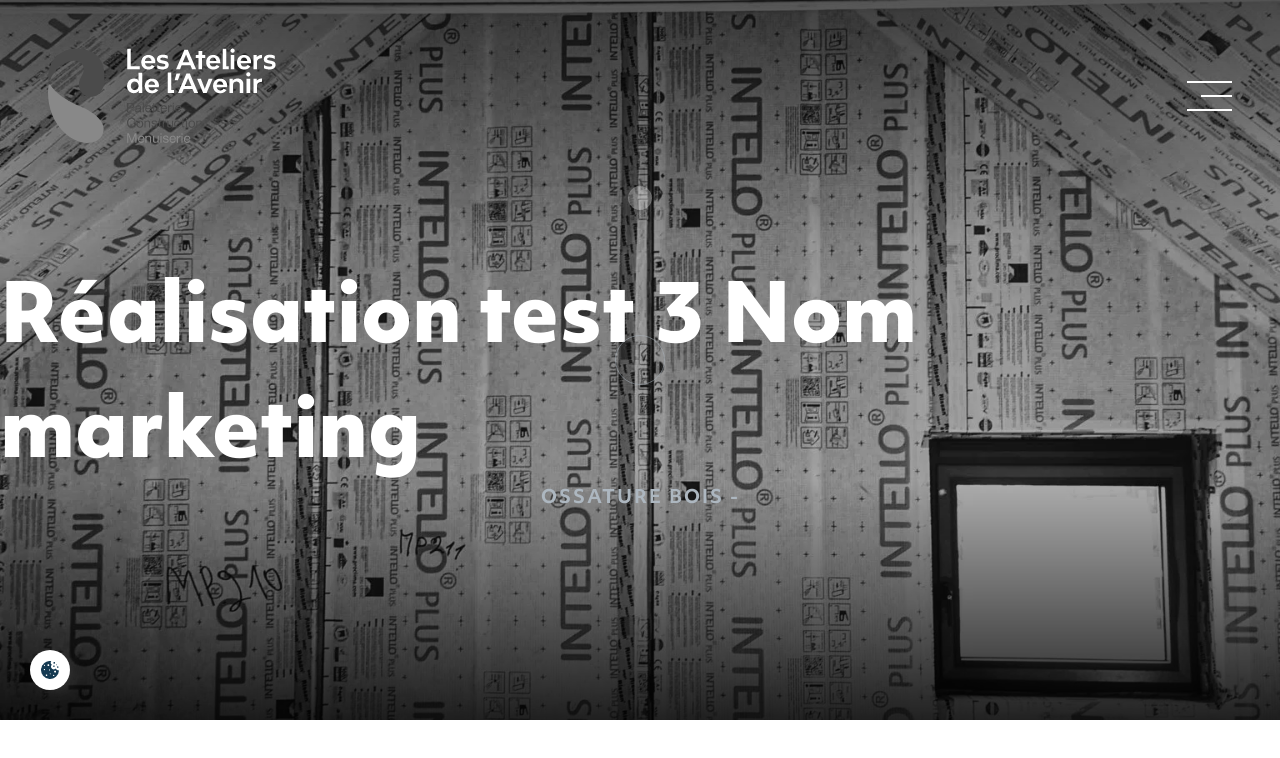

--- FILE ---
content_type: text/html; charset=UTF-8
request_url: https://www.amaa.be/realisations/realisation-test-3-2/
body_size: 31420
content:
<!DOCTYPE html>
<html lang="fr-BE">

<head><meta charset="UTF-8"><script>if(navigator.userAgent.match(/MSIE|Internet Explorer/i)||navigator.userAgent.match(/Trident\/7\..*?rv:11/i)){var href=document.location.href;if(!href.match(/[?&]nowprocket/)){if(href.indexOf("?")==-1){if(href.indexOf("#")==-1){document.location.href=href+"?nowprocket=1"}else{document.location.href=href.replace("#","?nowprocket=1#")}}else{if(href.indexOf("#")==-1){document.location.href=href+"&nowprocket=1"}else{document.location.href=href.replace("#","&nowprocket=1#")}}}}</script><script>(()=>{class RocketLazyLoadScripts{constructor(){this.v="2.0.4",this.userEvents=["keydown","keyup","mousedown","mouseup","mousemove","mouseover","mouseout","touchmove","touchstart","touchend","touchcancel","wheel","click","dblclick","input"],this.attributeEvents=["onblur","onclick","oncontextmenu","ondblclick","onfocus","onmousedown","onmouseenter","onmouseleave","onmousemove","onmouseout","onmouseover","onmouseup","onmousewheel","onscroll","onsubmit"]}async t(){this.i(),this.o(),/iP(ad|hone)/.test(navigator.userAgent)&&this.h(),this.u(),this.l(this),this.m(),this.k(this),this.p(this),this._(),await Promise.all([this.R(),this.L()]),this.lastBreath=Date.now(),this.S(this),this.P(),this.D(),this.O(),this.M(),await this.C(this.delayedScripts.normal),await this.C(this.delayedScripts.defer),await this.C(this.delayedScripts.async),await this.T(),await this.F(),await this.j(),await this.A(),window.dispatchEvent(new Event("rocket-allScriptsLoaded")),this.everythingLoaded=!0,this.lastTouchEnd&&await new Promise(t=>setTimeout(t,500-Date.now()+this.lastTouchEnd)),this.I(),this.H(),this.U(),this.W()}i(){this.CSPIssue=sessionStorage.getItem("rocketCSPIssue"),document.addEventListener("securitypolicyviolation",t=>{this.CSPIssue||"script-src-elem"!==t.violatedDirective||"data"!==t.blockedURI||(this.CSPIssue=!0,sessionStorage.setItem("rocketCSPIssue",!0))},{isRocket:!0})}o(){window.addEventListener("pageshow",t=>{this.persisted=t.persisted,this.realWindowLoadedFired=!0},{isRocket:!0}),window.addEventListener("pagehide",()=>{this.onFirstUserAction=null},{isRocket:!0})}h(){let t;function e(e){t=e}window.addEventListener("touchstart",e,{isRocket:!0}),window.addEventListener("touchend",function i(o){o.changedTouches[0]&&t.changedTouches[0]&&Math.abs(o.changedTouches[0].pageX-t.changedTouches[0].pageX)<10&&Math.abs(o.changedTouches[0].pageY-t.changedTouches[0].pageY)<10&&o.timeStamp-t.timeStamp<200&&(window.removeEventListener("touchstart",e,{isRocket:!0}),window.removeEventListener("touchend",i,{isRocket:!0}),"INPUT"===o.target.tagName&&"text"===o.target.type||(o.target.dispatchEvent(new TouchEvent("touchend",{target:o.target,bubbles:!0})),o.target.dispatchEvent(new MouseEvent("mouseover",{target:o.target,bubbles:!0})),o.target.dispatchEvent(new PointerEvent("click",{target:o.target,bubbles:!0,cancelable:!0,detail:1,clientX:o.changedTouches[0].clientX,clientY:o.changedTouches[0].clientY})),event.preventDefault()))},{isRocket:!0})}q(t){this.userActionTriggered||("mousemove"!==t.type||this.firstMousemoveIgnored?"keyup"===t.type||"mouseover"===t.type||"mouseout"===t.type||(this.userActionTriggered=!0,this.onFirstUserAction&&this.onFirstUserAction()):this.firstMousemoveIgnored=!0),"click"===t.type&&t.preventDefault(),t.stopPropagation(),t.stopImmediatePropagation(),"touchstart"===this.lastEvent&&"touchend"===t.type&&(this.lastTouchEnd=Date.now()),"click"===t.type&&(this.lastTouchEnd=0),this.lastEvent=t.type,t.composedPath&&t.composedPath()[0].getRootNode()instanceof ShadowRoot&&(t.rocketTarget=t.composedPath()[0]),this.savedUserEvents.push(t)}u(){this.savedUserEvents=[],this.userEventHandler=this.q.bind(this),this.userEvents.forEach(t=>window.addEventListener(t,this.userEventHandler,{passive:!1,isRocket:!0})),document.addEventListener("visibilitychange",this.userEventHandler,{isRocket:!0})}U(){this.userEvents.forEach(t=>window.removeEventListener(t,this.userEventHandler,{passive:!1,isRocket:!0})),document.removeEventListener("visibilitychange",this.userEventHandler,{isRocket:!0}),this.savedUserEvents.forEach(t=>{(t.rocketTarget||t.target).dispatchEvent(new window[t.constructor.name](t.type,t))})}m(){const t="return false",e=Array.from(this.attributeEvents,t=>"data-rocket-"+t),i="["+this.attributeEvents.join("],[")+"]",o="[data-rocket-"+this.attributeEvents.join("],[data-rocket-")+"]",s=(e,i,o)=>{o&&o!==t&&(e.setAttribute("data-rocket-"+i,o),e["rocket"+i]=new Function("event",o),e.setAttribute(i,t))};new MutationObserver(t=>{for(const n of t)"attributes"===n.type&&(n.attributeName.startsWith("data-rocket-")||this.everythingLoaded?n.attributeName.startsWith("data-rocket-")&&this.everythingLoaded&&this.N(n.target,n.attributeName.substring(12)):s(n.target,n.attributeName,n.target.getAttribute(n.attributeName))),"childList"===n.type&&n.addedNodes.forEach(t=>{if(t.nodeType===Node.ELEMENT_NODE)if(this.everythingLoaded)for(const i of[t,...t.querySelectorAll(o)])for(const t of i.getAttributeNames())e.includes(t)&&this.N(i,t.substring(12));else for(const e of[t,...t.querySelectorAll(i)])for(const t of e.getAttributeNames())this.attributeEvents.includes(t)&&s(e,t,e.getAttribute(t))})}).observe(document,{subtree:!0,childList:!0,attributeFilter:[...this.attributeEvents,...e]})}I(){this.attributeEvents.forEach(t=>{document.querySelectorAll("[data-rocket-"+t+"]").forEach(e=>{this.N(e,t)})})}N(t,e){const i=t.getAttribute("data-rocket-"+e);i&&(t.setAttribute(e,i),t.removeAttribute("data-rocket-"+e))}k(t){Object.defineProperty(HTMLElement.prototype,"onclick",{get(){return this.rocketonclick||null},set(e){this.rocketonclick=e,this.setAttribute(t.everythingLoaded?"onclick":"data-rocket-onclick","this.rocketonclick(event)")}})}S(t){function e(e,i){let o=e[i];e[i]=null,Object.defineProperty(e,i,{get:()=>o,set(s){t.everythingLoaded?o=s:e["rocket"+i]=o=s}})}e(document,"onreadystatechange"),e(window,"onload"),e(window,"onpageshow");try{Object.defineProperty(document,"readyState",{get:()=>t.rocketReadyState,set(e){t.rocketReadyState=e},configurable:!0}),document.readyState="loading"}catch(t){console.log("WPRocket DJE readyState conflict, bypassing")}}l(t){this.originalAddEventListener=EventTarget.prototype.addEventListener,this.originalRemoveEventListener=EventTarget.prototype.removeEventListener,this.savedEventListeners=[],EventTarget.prototype.addEventListener=function(e,i,o){o&&o.isRocket||!t.B(e,this)&&!t.userEvents.includes(e)||t.B(e,this)&&!t.userActionTriggered||e.startsWith("rocket-")||t.everythingLoaded?t.originalAddEventListener.call(this,e,i,o):(t.savedEventListeners.push({target:this,remove:!1,type:e,func:i,options:o}),"mouseenter"!==e&&"mouseleave"!==e||t.originalAddEventListener.call(this,e,t.savedUserEvents.push,o))},EventTarget.prototype.removeEventListener=function(e,i,o){o&&o.isRocket||!t.B(e,this)&&!t.userEvents.includes(e)||t.B(e,this)&&!t.userActionTriggered||e.startsWith("rocket-")||t.everythingLoaded?t.originalRemoveEventListener.call(this,e,i,o):t.savedEventListeners.push({target:this,remove:!0,type:e,func:i,options:o})}}J(t,e){this.savedEventListeners=this.savedEventListeners.filter(i=>{let o=i.type,s=i.target||window;return e!==o||t!==s||(this.B(o,s)&&(i.type="rocket-"+o),this.$(i),!1)})}H(){EventTarget.prototype.addEventListener=this.originalAddEventListener,EventTarget.prototype.removeEventListener=this.originalRemoveEventListener,this.savedEventListeners.forEach(t=>this.$(t))}$(t){t.remove?this.originalRemoveEventListener.call(t.target,t.type,t.func,t.options):this.originalAddEventListener.call(t.target,t.type,t.func,t.options)}p(t){let e;function i(e){return t.everythingLoaded?e:e.split(" ").map(t=>"load"===t||t.startsWith("load.")?"rocket-jquery-load":t).join(" ")}function o(o){function s(e){const s=o.fn[e];o.fn[e]=o.fn.init.prototype[e]=function(){return this[0]===window&&t.userActionTriggered&&("string"==typeof arguments[0]||arguments[0]instanceof String?arguments[0]=i(arguments[0]):"object"==typeof arguments[0]&&Object.keys(arguments[0]).forEach(t=>{const e=arguments[0][t];delete arguments[0][t],arguments[0][i(t)]=e})),s.apply(this,arguments),this}}if(o&&o.fn&&!t.allJQueries.includes(o)){const e={DOMContentLoaded:[],"rocket-DOMContentLoaded":[]};for(const t in e)document.addEventListener(t,()=>{e[t].forEach(t=>t())},{isRocket:!0});o.fn.ready=o.fn.init.prototype.ready=function(i){function s(){parseInt(o.fn.jquery)>2?setTimeout(()=>i.bind(document)(o)):i.bind(document)(o)}return"function"==typeof i&&(t.realDomReadyFired?!t.userActionTriggered||t.fauxDomReadyFired?s():e["rocket-DOMContentLoaded"].push(s):e.DOMContentLoaded.push(s)),o([])},s("on"),s("one"),s("off"),t.allJQueries.push(o)}e=o}t.allJQueries=[],o(window.jQuery),Object.defineProperty(window,"jQuery",{get:()=>e,set(t){o(t)}})}P(){const t=new Map;document.write=document.writeln=function(e){const i=document.currentScript,o=document.createRange(),s=i.parentElement;let n=t.get(i);void 0===n&&(n=i.nextSibling,t.set(i,n));const c=document.createDocumentFragment();o.setStart(c,0),c.appendChild(o.createContextualFragment(e)),s.insertBefore(c,n)}}async R(){return new Promise(t=>{this.userActionTriggered?t():this.onFirstUserAction=t})}async L(){return new Promise(t=>{document.addEventListener("DOMContentLoaded",()=>{this.realDomReadyFired=!0,t()},{isRocket:!0})})}async j(){return this.realWindowLoadedFired?Promise.resolve():new Promise(t=>{window.addEventListener("load",t,{isRocket:!0})})}M(){this.pendingScripts=[];this.scriptsMutationObserver=new MutationObserver(t=>{for(const e of t)e.addedNodes.forEach(t=>{"SCRIPT"!==t.tagName||t.noModule||t.isWPRocket||this.pendingScripts.push({script:t,promise:new Promise(e=>{const i=()=>{const i=this.pendingScripts.findIndex(e=>e.script===t);i>=0&&this.pendingScripts.splice(i,1),e()};t.addEventListener("load",i,{isRocket:!0}),t.addEventListener("error",i,{isRocket:!0}),setTimeout(i,1e3)})})})}),this.scriptsMutationObserver.observe(document,{childList:!0,subtree:!0})}async F(){await this.X(),this.pendingScripts.length?(await this.pendingScripts[0].promise,await this.F()):this.scriptsMutationObserver.disconnect()}D(){this.delayedScripts={normal:[],async:[],defer:[]},document.querySelectorAll("script[type$=rocketlazyloadscript]").forEach(t=>{t.hasAttribute("data-rocket-src")?t.hasAttribute("async")&&!1!==t.async?this.delayedScripts.async.push(t):t.hasAttribute("defer")&&!1!==t.defer||"module"===t.getAttribute("data-rocket-type")?this.delayedScripts.defer.push(t):this.delayedScripts.normal.push(t):this.delayedScripts.normal.push(t)})}async _(){await this.L();let t=[];document.querySelectorAll("script[type$=rocketlazyloadscript][data-rocket-src]").forEach(e=>{let i=e.getAttribute("data-rocket-src");if(i&&!i.startsWith("data:")){i.startsWith("//")&&(i=location.protocol+i);try{const o=new URL(i).origin;o!==location.origin&&t.push({src:o,crossOrigin:e.crossOrigin||"module"===e.getAttribute("data-rocket-type")})}catch(t){}}}),t=[...new Map(t.map(t=>[JSON.stringify(t),t])).values()],this.Y(t,"preconnect")}async G(t){if(await this.K(),!0!==t.noModule||!("noModule"in HTMLScriptElement.prototype))return new Promise(e=>{let i;function o(){(i||t).setAttribute("data-rocket-status","executed"),e()}try{if(navigator.userAgent.includes("Firefox/")||""===navigator.vendor||this.CSPIssue)i=document.createElement("script"),[...t.attributes].forEach(t=>{let e=t.nodeName;"type"!==e&&("data-rocket-type"===e&&(e="type"),"data-rocket-src"===e&&(e="src"),i.setAttribute(e,t.nodeValue))}),t.text&&(i.text=t.text),t.nonce&&(i.nonce=t.nonce),i.hasAttribute("src")?(i.addEventListener("load",o,{isRocket:!0}),i.addEventListener("error",()=>{i.setAttribute("data-rocket-status","failed-network"),e()},{isRocket:!0}),setTimeout(()=>{i.isConnected||e()},1)):(i.text=t.text,o()),i.isWPRocket=!0,t.parentNode.replaceChild(i,t);else{const i=t.getAttribute("data-rocket-type"),s=t.getAttribute("data-rocket-src");i?(t.type=i,t.removeAttribute("data-rocket-type")):t.removeAttribute("type"),t.addEventListener("load",o,{isRocket:!0}),t.addEventListener("error",i=>{this.CSPIssue&&i.target.src.startsWith("data:")?(console.log("WPRocket: CSP fallback activated"),t.removeAttribute("src"),this.G(t).then(e)):(t.setAttribute("data-rocket-status","failed-network"),e())},{isRocket:!0}),s?(t.fetchPriority="high",t.removeAttribute("data-rocket-src"),t.src=s):t.src="data:text/javascript;base64,"+window.btoa(unescape(encodeURIComponent(t.text)))}}catch(i){t.setAttribute("data-rocket-status","failed-transform"),e()}});t.setAttribute("data-rocket-status","skipped")}async C(t){const e=t.shift();return e?(e.isConnected&&await this.G(e),this.C(t)):Promise.resolve()}O(){this.Y([...this.delayedScripts.normal,...this.delayedScripts.defer,...this.delayedScripts.async],"preload")}Y(t,e){this.trash=this.trash||[];let i=!0;var o=document.createDocumentFragment();t.forEach(t=>{const s=t.getAttribute&&t.getAttribute("data-rocket-src")||t.src;if(s&&!s.startsWith("data:")){const n=document.createElement("link");n.href=s,n.rel=e,"preconnect"!==e&&(n.as="script",n.fetchPriority=i?"high":"low"),t.getAttribute&&"module"===t.getAttribute("data-rocket-type")&&(n.crossOrigin=!0),t.crossOrigin&&(n.crossOrigin=t.crossOrigin),t.integrity&&(n.integrity=t.integrity),t.nonce&&(n.nonce=t.nonce),o.appendChild(n),this.trash.push(n),i=!1}}),document.head.appendChild(o)}W(){this.trash.forEach(t=>t.remove())}async T(){try{document.readyState="interactive"}catch(t){}this.fauxDomReadyFired=!0;try{await this.K(),this.J(document,"readystatechange"),document.dispatchEvent(new Event("rocket-readystatechange")),await this.K(),document.rocketonreadystatechange&&document.rocketonreadystatechange(),await this.K(),this.J(document,"DOMContentLoaded"),document.dispatchEvent(new Event("rocket-DOMContentLoaded")),await this.K(),this.J(window,"DOMContentLoaded"),window.dispatchEvent(new Event("rocket-DOMContentLoaded"))}catch(t){console.error(t)}}async A(){try{document.readyState="complete"}catch(t){}try{await this.K(),this.J(document,"readystatechange"),document.dispatchEvent(new Event("rocket-readystatechange")),await this.K(),document.rocketonreadystatechange&&document.rocketonreadystatechange(),await this.K(),this.J(window,"load"),window.dispatchEvent(new Event("rocket-load")),await this.K(),window.rocketonload&&window.rocketonload(),await this.K(),this.allJQueries.forEach(t=>t(window).trigger("rocket-jquery-load")),await this.K(),this.J(window,"pageshow");const t=new Event("rocket-pageshow");t.persisted=this.persisted,window.dispatchEvent(t),await this.K(),window.rocketonpageshow&&window.rocketonpageshow({persisted:this.persisted})}catch(t){console.error(t)}}async K(){Date.now()-this.lastBreath>45&&(await this.X(),this.lastBreath=Date.now())}async X(){return document.hidden?new Promise(t=>setTimeout(t)):new Promise(t=>requestAnimationFrame(t))}B(t,e){return e===document&&"readystatechange"===t||(e===document&&"DOMContentLoaded"===t||(e===window&&"DOMContentLoaded"===t||(e===window&&"load"===t||e===window&&"pageshow"===t)))}static run(){(new RocketLazyLoadScripts).t()}}RocketLazyLoadScripts.run()})();</script>
    
    <meta name="viewport" content="width=device-width">
    <link rel="profile" href="http://gmpg.org/xfn/11">
    <link rel="pingback" href="https://www.amaa.be/xmlrpc.php">
    <link rel="stylesheet" href="https://use.typekit.net/tel3uuo.css">
    <meta name='robots' content='index, follow, max-image-preview:large, max-snippet:-1, max-video-preview:-1' />

	<!-- This site is optimized with the Yoast SEO plugin v26.8 - https://yoast.com/product/yoast-seo-wordpress/ -->
	<title>Réalisation test 3 - Ateliers</title>
	<link rel="canonical" href="https://www.amaa.be/realisation/realisation-test-3-2/" />
	<meta property="og:locale" content="fr_FR" />
	<meta property="og:type" content="article" />
	<meta property="og:title" content="Réalisation test 3 - Ateliers" />
	<meta property="og:url" content="https://www.amaa.be/realisation/realisation-test-3-2/" />
	<meta property="og:site_name" content="Ateliers" />
	<meta property="article:publisher" content="https://www.facebook.com/Ateliers-du-Monceau-1381046578886699" />
	<meta property="og:image" content="https://www.amaa.be/wp-content/uploads/2022/06/atelier_avenir_isolation-scaled.jpg" />
	<meta property="og:image:width" content="2560" />
	<meta property="og:image:height" content="2560" />
	<meta property="og:image:type" content="image/jpeg" />
	<meta name="twitter:card" content="summary_large_image" />
	<script type="application/ld+json" class="yoast-schema-graph">{"@context":"https://schema.org","@graph":[{"@type":"WebPage","@id":"https://www.amaa.be/realisation/realisation-test-3-2/","url":"https://www.amaa.be/realisation/realisation-test-3-2/","name":"Réalisation test 3 - Ateliers","isPartOf":{"@id":"https://www.amaa.be/#website"},"primaryImageOfPage":{"@id":"https://www.amaa.be/realisation/realisation-test-3-2/#primaryimage"},"image":{"@id":"https://www.amaa.be/realisation/realisation-test-3-2/#primaryimage"},"thumbnailUrl":"https://www.amaa.be/wp-content/uploads/2022/06/atelier_avenir_isolation-scaled.jpg","datePublished":"2022-08-03T07:16:46+00:00","breadcrumb":{"@id":"https://www.amaa.be/realisation/realisation-test-3-2/#breadcrumb"},"inLanguage":"fr-BE","potentialAction":[{"@type":"ReadAction","target":["https://www.amaa.be/realisation/realisation-test-3-2/"]}]},{"@type":"ImageObject","inLanguage":"fr-BE","@id":"https://www.amaa.be/realisation/realisation-test-3-2/#primaryimage","url":"https://www.amaa.be/wp-content/uploads/2022/06/atelier_avenir_isolation-scaled.jpg","contentUrl":"https://www.amaa.be/wp-content/uploads/2022/06/atelier_avenir_isolation-scaled.jpg","width":2560,"height":2560},{"@type":"BreadcrumbList","@id":"https://www.amaa.be/realisation/realisation-test-3-2/#breadcrumb","itemListElement":[{"@type":"ListItem","position":1,"name":"Accueil","item":"https://www.amaa.be/"},{"@type":"ListItem","position":2,"name":"Réalisations","item":"https://www.amaa.be/realisations/"},{"@type":"ListItem","position":3,"name":"Réalisation test 3"}]},{"@type":"WebSite","@id":"https://www.amaa.be/#website","url":"https://www.amaa.be/","name":"Ateliers","description":"","potentialAction":[{"@type":"SearchAction","target":{"@type":"EntryPoint","urlTemplate":"https://www.amaa.be/?s={search_term_string}"},"query-input":{"@type":"PropertyValueSpecification","valueRequired":true,"valueName":"search_term_string"}}],"inLanguage":"fr-BE"}]}</script>
	<!-- / Yoast SEO plugin. -->


<link rel="alternate" title="oEmbed (JSON)" type="application/json+oembed" href="https://www.amaa.be/wp-json/oembed/1.0/embed?url=https%3A%2F%2Fwww.amaa.be%2Frealisations%2Frealisation-test-3-2%2F" />
<link rel="alternate" title="oEmbed (XML)" type="text/xml+oembed" href="https://www.amaa.be/wp-json/oembed/1.0/embed?url=https%3A%2F%2Fwww.amaa.be%2Frealisations%2Frealisation-test-3-2%2F&#038;format=xml" />
<style id='wp-img-auto-sizes-contain-inline-css' type='text/css'>
img:is([sizes=auto i],[sizes^="auto," i]){contain-intrinsic-size:3000px 1500px}
/*# sourceURL=wp-img-auto-sizes-contain-inline-css */
</style>
<style id='wp-emoji-styles-inline-css' type='text/css'>

	img.wp-smiley, img.emoji {
		display: inline !important;
		border: none !important;
		box-shadow: none !important;
		height: 1em !important;
		width: 1em !important;
		margin: 0 0.07em !important;
		vertical-align: -0.1em !important;
		background: none !important;
		padding: 0 !important;
	}
/*# sourceURL=wp-emoji-styles-inline-css */
</style>
<style id='wp-block-library-inline-css' type='text/css'>
:root{--wp-block-synced-color:#7a00df;--wp-block-synced-color--rgb:122,0,223;--wp-bound-block-color:var(--wp-block-synced-color);--wp-editor-canvas-background:#ddd;--wp-admin-theme-color:#007cba;--wp-admin-theme-color--rgb:0,124,186;--wp-admin-theme-color-darker-10:#006ba1;--wp-admin-theme-color-darker-10--rgb:0,107,160.5;--wp-admin-theme-color-darker-20:#005a87;--wp-admin-theme-color-darker-20--rgb:0,90,135;--wp-admin-border-width-focus:2px}@media (min-resolution:192dpi){:root{--wp-admin-border-width-focus:1.5px}}.wp-element-button{cursor:pointer}:root .has-very-light-gray-background-color{background-color:#eee}:root .has-very-dark-gray-background-color{background-color:#313131}:root .has-very-light-gray-color{color:#eee}:root .has-very-dark-gray-color{color:#313131}:root .has-vivid-green-cyan-to-vivid-cyan-blue-gradient-background{background:linear-gradient(135deg,#00d084,#0693e3)}:root .has-purple-crush-gradient-background{background:linear-gradient(135deg,#34e2e4,#4721fb 50%,#ab1dfe)}:root .has-hazy-dawn-gradient-background{background:linear-gradient(135deg,#faaca8,#dad0ec)}:root .has-subdued-olive-gradient-background{background:linear-gradient(135deg,#fafae1,#67a671)}:root .has-atomic-cream-gradient-background{background:linear-gradient(135deg,#fdd79a,#004a59)}:root .has-nightshade-gradient-background{background:linear-gradient(135deg,#330968,#31cdcf)}:root .has-midnight-gradient-background{background:linear-gradient(135deg,#020381,#2874fc)}:root{--wp--preset--font-size--normal:16px;--wp--preset--font-size--huge:42px}.has-regular-font-size{font-size:1em}.has-larger-font-size{font-size:2.625em}.has-normal-font-size{font-size:var(--wp--preset--font-size--normal)}.has-huge-font-size{font-size:var(--wp--preset--font-size--huge)}.has-text-align-center{text-align:center}.has-text-align-left{text-align:left}.has-text-align-right{text-align:right}.has-fit-text{white-space:nowrap!important}#end-resizable-editor-section{display:none}.aligncenter{clear:both}.items-justified-left{justify-content:flex-start}.items-justified-center{justify-content:center}.items-justified-right{justify-content:flex-end}.items-justified-space-between{justify-content:space-between}.screen-reader-text{border:0;clip-path:inset(50%);height:1px;margin:-1px;overflow:hidden;padding:0;position:absolute;width:1px;word-wrap:normal!important}.screen-reader-text:focus{background-color:#ddd;clip-path:none;color:#444;display:block;font-size:1em;height:auto;left:5px;line-height:normal;padding:15px 23px 14px;text-decoration:none;top:5px;width:auto;z-index:100000}html :where(.has-border-color){border-style:solid}html :where([style*=border-top-color]){border-top-style:solid}html :where([style*=border-right-color]){border-right-style:solid}html :where([style*=border-bottom-color]){border-bottom-style:solid}html :where([style*=border-left-color]){border-left-style:solid}html :where([style*=border-width]){border-style:solid}html :where([style*=border-top-width]){border-top-style:solid}html :where([style*=border-right-width]){border-right-style:solid}html :where([style*=border-bottom-width]){border-bottom-style:solid}html :where([style*=border-left-width]){border-left-style:solid}html :where(img[class*=wp-image-]){height:auto;max-width:100%}:where(figure){margin:0 0 1em}html :where(.is-position-sticky){--wp-admin--admin-bar--position-offset:var(--wp-admin--admin-bar--height,0px)}@media screen and (max-width:600px){html :where(.is-position-sticky){--wp-admin--admin-bar--position-offset:0px}}
/*wp_block_styles_on_demand_placeholder:697144943a7bc*/
/*# sourceURL=wp-block-library-inline-css */
</style>
<link rel='stylesheet' id='lws-cookieconsent-css' href='https://www.amaa.be/wp-content/plugins/lws-cookie/assets/css/cookieconsent/cookieconsent.css?ver=6.9' type='text/css' media='all' />
<link rel='stylesheet' id='tailpress-css' href='https://www.amaa.be/wp-content/themes/ateliers/css/app.css?ver=1.0.0' type='text/css' media='all' />
<link rel='stylesheet' id='cf7cf-style-css' href='https://www.amaa.be/wp-content/plugins/cf7-conditional-fields/style.css?ver=2.6.7' type='text/css' media='all' />
<link rel='stylesheet' id='cf7mls-css' href='https://www.amaa.be/wp-content/plugins/cf7-multi-step/assets/frontend/css/cf7mls.css?ver=2.7.9' type='text/css' media='all' />
<link rel='stylesheet' id='cf7mls_animate-css' href='https://www.amaa.be/wp-content/plugins/cf7-multi-step/assets/frontend/animate/animate.min.css?ver=2.7.9' type='text/css' media='all' />
<script type="text/javascript" src="https://www.amaa.be/wp-includes/js/jquery/jquery.min.js?ver=3.7.1" id="jquery-core-js"></script>
<script type="text/javascript" src="https://www.amaa.be/wp-includes/js/jquery/jquery-migrate.min.js?ver=3.4.1" id="jquery-migrate-js"></script>
<link rel="https://api.w.org/" href="https://www.amaa.be/wp-json/" /><link rel="alternate" title="JSON" type="application/json" href="https://www.amaa.be/wp-json/wp/v2/realisation/1116" /><link rel="EditURI" type="application/rsd+xml" title="RSD" href="https://www.amaa.be/xmlrpc.php?rsd" />
<meta name="generator" content="WordPress 6.9" />
<link rel='shortlink' href='https://www.amaa.be/?p=1116' />
<!-- Google tag (gtag.js) -->
<script  type="text/plain" data-cookiecategory="analytics"  async src=https://www.googletagmanager.com/gtag/js?id=G-PB83DBQYP1></script>
<script  type="text/plain" data-cookiecategory="analytics" >
    window.dataLayer = window.dataLayer || [];

    function gtag() {
        dataLayer.push(arguments);
    }
    gtag('js', new Date());
    gtag('config', 'G-PB83DBQYP1');
</script><link rel="icon" href="https://www.amaa.be/wp-content/uploads/2022/06/cropped-favicon-ateliers-150x150.png" sizes="32x32" />
<link rel="icon" href="https://www.amaa.be/wp-content/uploads/2022/06/cropped-favicon-ateliers-300x300.png" sizes="192x192" />
<link rel="apple-touch-icon" href="https://www.amaa.be/wp-content/uploads/2022/06/cropped-favicon-ateliers-300x300.png" />
<meta name="msapplication-TileImage" content="https://www.amaa.be/wp-content/uploads/2022/06/cropped-favicon-ateliers-300x300.png" />
		<style type="text/css" id="wp-custom-css">
			.grecaptcha-badge{
	visibility:hidden;
}

picture img,.main_header-img-container img{
	height:100%;
	width:100%;
	object-fit:cover;
}
picture.object-contain img{
	height:100%;
	width:100%;
	object-fit:contain;
}		</style>
		    <link rel="stylesheet" href="https://cdn.jsdelivr.net/npm/@fancyapps/ui/dist/fancybox.css" />

<meta name="generator" content="WP Rocket 3.20.3" data-wpr-features="wpr_delay_js wpr_desktop" /></head>

<body id="body" class="wp-singular realisation-template-default single single-realisation postid-1116 wp-theme-ateliers antialiased font-sans">
    <svg width="0" height="0" class="hidden">
    <symbol xmlns="http://www.w3.org/2000/svg" viewBox="0 0 88.28 9.49" id="arrow_links">
        <path id="line" d="m83.19.13-.26.26a.45.45 0 0 0 0 .63L86 4.12H72.1a.45.45 0 0 0-.45.44v.37a.45.45 0 0 0 .45.45H86l-3.11 3.1a.44.44 0 0 0 0 .62l.26.26a.45.45 0 0 0 .63 0l4.32-4.3a.44.44 0 0 0 0-.63L83.82.14a.44.44 0 0 0-.63 0Z"></path>
        <path id="arrow" d="M61.65 5.4h-61a.65.65 0 0 1 0-1.3h61a.65.65 0 0 1 0 1.3Z"></path>
    </symbol>
    <symbol xmlns="http://www.w3.org/2000/svg" viewBox="0 0 19.14 10.937" id="arrow_next">
        <path d="M13.288,5.275l-.3.3a.513.513,0,0,0,0,.725l3.586,3.565H.513A.513.513,0,0,0,0,10.38v.427a.513.513,0,0,0,.513.513H16.572l-3.586,3.565a.513.513,0,0,0,0,.725l.3.3a.513.513,0,0,0,.725,0l4.977-4.956a.513.513,0,0,0,0-.725L14.013,5.275A.513.513,0,0,0,13.288,5.275Z" transform="translate(0 -5.125)"></path>
    </symbol>

    <symbol xmlns="http://www.w3.org/2000/svg" viewBox="0 0 19.14 10.937" id="arrow_prev">
        <path d="M5.852,5.275l.3.3a.513.513,0,0,1,0,.725L2.568,9.867H18.628a.513.513,0,0,1,.513.513v.427a.513.513,0,0,1-.513.513H2.568l3.586,3.565a.513.513,0,0,1,0,.725l-.3.3a.513.513,0,0,1-.725,0L.15,10.956a.513.513,0,0,1,0-.725L5.127,5.275A.513.513,0,0,1,5.852,5.275Z" transform="translate(0 -5.125)"></path>
    </symbol>

    <symbol xmlns="http://www.w3.org/2000/svg" viewBox="0 0 19.141 10.938" id="arrow_right">
        <path d="m13.289 10.787-.3-.3a.513.513 0 0 1 0-.725l3.586-3.565H.513A.513.513 0 0 1 0 5.682v-.427a.513.513 0 0 1 .513-.513h16.06l-3.586-3.565a.513.513 0 0 1 0-.725l.3-.3a.513.513 0 0 1 .725 0l4.978 4.954a.513.513 0 0 1 0 .725l-4.977 4.956a.513.513 0 0 1-.724 0Z"></path>
    </symbol>

    <symbol xmlns="http://www.w3.org/2000/svg" viewBox="0 0 11.25 15" id="folder">
        <path id="Tracé_410" data-name="Tracé 410" d="M7.5-.125v3.75h3.75Zm-.937,3.75V-.125H1.406A1.406,1.406,0,0,0,0,1.281V13.469a1.406,1.406,0,0,0,1.406,1.406H9.844a1.406,1.406,0,0,0,1.406-1.406V4.563H7.526A.943.943,0,0,1,6.563,3.625Z" transform="translate(0 0.125)" />
    </symbol>

    <symbol xmlns="http://www.w3.org/2000/svg" viewBox="0 0 11 11" id="marker_position">
        <path d="M9.55.451.617,4.573A1.042,1.042,0,0,0,1.03,6.566H4.809v3.779a1.042,1.042,0,0,0,1.993.412l4.123-8.933A1.072,1.072,0,0,0,9.55.451Z" transform="translate(0 -0.375)"></path>
    </symbol>

    <symbol xmlns="http://www.w3.org/2000/svg" viewBox="0 0 12 9" id="marker_mail">
        <path d="M10.875,2H1.125A1.125,1.125,0,0,0,0,3.125v6.75A1.125,1.125,0,0,0,1.125,11h9.75A1.125,1.125,0,0,0,12,9.875V3.125A1.125,1.125,0,0,0,10.875,2Zm0,1.125v.956c-.526.428-1.363,1.093-3.154,2.5C7.326,6.888,6.544,7.634,6,7.625c-.544.009-1.326-.737-1.721-1.048-1.791-1.4-2.629-2.068-3.154-2.5V3.125Zm-9.75,6.75V5.525c.537.428,1.3,1.028,2.459,1.937A4.306,4.306,0,0,0,6,8.75,4.3,4.3,0,0,0,8.415,7.462c1.161-.909,1.923-1.509,2.46-1.937v4.35Z" transform="translate(0 -2)"></path>
    </symbol>

    <symbol xmlns="http://www.w3.org/2000/svg" viewBox="0 0 11 11" id="marker_tel">
        <path d="M10.6.9,8.366.388a.519.519,0,0,0-.591.3L6.744,3.093a.514.514,0,0,0,.148.6l1.3,1.066A7.962,7.962,0,0,1,4.387,8.567l-1.066-1.3a.515.515,0,0,0-.6-.148L.314,8.148a.522.522,0,0,0-.3.593l.516,2.234a.515.515,0,0,0,.5.4A9.968,9.968,0,0,0,11,1.406.515.515,0,0,0,10.6.9Z" transform="translate(0 -0.375)"></path>
    </symbol>
    <symbol xmlns="http://www.w3.org/2000/svg" viewBox="0 0 1500 1500" id="hand_1">
        <path d="M984.2 697.4c-1.5-6.9-3-12.6-4.5-17.1-6.9-20.1-28.2-35.5-51.8-37.6-12.5-1.1-23.4 4.2-30.8 8.9 1.4-7.8 3.7-18.9 5.9-29.9l2.6-12.6c.4-1.8.7-3.7 1-5.6 4.4-28.7-.2-63.8-14.7-72.3-2-1.2-7.1-3.6-13.9-6.1-4.4-1.6-10.1-3.5-16.4-5.1l-5.1-1.2c-.2 0-.5-.1-.7-.1-.6-.1-1.3-.3-1.9-.4-.2 0-.4-.1-.6-.1-.8-.1-1.5-.3-2.3-.4-.3-.1-.6-.1-.9-.1-.5-.1-1.1-.2-1.6-.2-.3 0-.6-.1-.9-.1-.7-.1-1.5-.2-2.2-.3-.3 0-.6-.1-.9-.1-.5-.1-1.1-.1-1.6-.1-.3 0-.6 0-.9-.1-.8 0-1.5-.1-2.3-.1H833.8c-.8 0-1.5.1-2.3.2-.3 0-.5.1-.8.1-.6.1-1.1.1-1.7.2-.2 0-.4.1-.7.1-.7.1-1.5.2-2.2.4-.2 0-.4.1-.5.1-.6.1-1.2.3-1.7.4-.2.1-.4.1-.6.2-.7.2-1.4.4-2.2.7l-1.5.6c-7.5 3-13 8.2-17.1 14-9.4-40.7-21.1-91.6-21.6-94.6-.2-1-1.9-12.9-4.4-30.3-2.7-19-6.4-44.6-10.1-69.7 1.6-4.8 3.2-8.7 4.7-11.3 7-12.6 16-52.8 26.6-119.4l.6-3.8c3-18.3-5.4-24.6-10.7-26.7-10.9-4.3-26.1 1.2-38.5 10.8-5.1-45.5-17.6-70.6-37-74.6-7.2-1.5-13.8.1-19.7 4.7-22.2 17.7-27 78.3-27.8 112.9-1.1 44.3 7.2 81.2 9 88.3-2.8 12.9-22.4 85.3-33.6 124-8.4 29-14 76.4-17.7 107.7-1.5 12.9-2.7 23.1-3.6 27.7-2.7 14-8.3 63.2-9.9 77.7l-16.5 2.8h-.3l-1.5.3c-.2 0-.4.1-.6.1-.4.1-.8.2-1.1.3-.2 0-.4.1-.6.1-.4.1-.7.2-1 .3-.2.1-.4.1-.5.2-.4.1-.7.2-1.1.3-.1 0-.3.1-.4.1-1 .3-2 .7-2.9 1.1-.1 0-.1.1-.2.1l-1.2.6c-.1 0-.1.1-.2.1-.4.2-.8.5-1.2.7-.8.5-1.7 1.1-2.4 1.7-.1 0-.1.1-.2.1-.3.2-.6.5-.9.7-.1.1-.2.2-.4.3-.2.2-.4.4-.6.5-1.6 1.6-3.1 3.4-4.5 5.5-2.4 3.5-4.5 7.8-7.3 13.3-.5 1.1-1.1 2.2-1.7 3.4-1.9 3.9-4.1 8.3-6.6 13.4-2.1 4.1-4.5 8.6-7.3 13.6-.6 1-1.2 2.1-1.7 3.2-.1.2-.2.3-.3.5-.5 1-1 1.9-1.5 2.9l-.6 1.2c-.4.8-.7 1.5-1.1 2.3-.8 1.7-1.6 3.4-2.4 5.2 0 .1 0 .2-.1.2-17.9 40.1-28.1 92.7-30.5 110.1l-.1 1.2c-1.6 12.6 12.6 38.9 36.3 80.7 11.2 19.8 22.8 40.3 29.6 55.6 5 11.2 11.3 24.1 18 37.7 17.4 35.3 37.1 75.3 38.4 98.5 1.8 32.8-3.1 193.6-3.2 195.3 0 1.4.5 2.8 1.5 3.8s2.3 1.6 3.8 1.6l259.8 2.2c2.9 0 5.2-2.3 5.3-5.2 0-1.3 2.4-135.3.9-183.2-.7-20 41.5-116.4 61.7-162.8l.3-.7c22.9-52.6 21.5-151.7 21.5-152.6-.2-7.8 1-25.9 5.3-43.9 4.1-16.2.9-49-4.3-73.1zM927 653.3c16 1.4 36.1 11.5 42.7 30.5.2.5.3 1 .5 1.5.1.2.1.4.2.6.1.4.2.7.3 1.1.1.2.1.5.2.7.1.4.2.7.3 1.1.1.3.1.5.2.8.1.4.2.7.3 1.1.1.3.1.5.2.8l.3 1.2c.1.3.1.6.2.9l.3 1.2c.1.3.2.7.2 1l.3 1.2c.1.4.2.7.2 1.1.1.3.1.5.2.8-.5 4.5-1.3 8.1-2.3 10.2-4 8-10.5 18.9-12.8 22.7-8.6 13.7-31.4 55.1-38.8 73.4-5.2 12.9-15 29.9-25.4 48-3.6 6.2-7.2 12.5-10.6 18.6-8.6 15.4-25.1 25.6-36.9 27.6-4.1.7-9.8.9-13.6-2.4-7-6 2.2-55.1 7.8-69.3.6-1.5 1-2.6 1.3-3.1.1-.2.1-.4.2-.6 0-.1.1-.1.1-.2.2-.5 19.5-51.3 26.5-66.4C876 743.1 892 679 895.2 666c.5-.4 1.1-.8 1.6-1.2 5.5-4.1 17.1-12.6 30.2-11.5zm-31.7-46.2-2.6 12.6c-2.4 11.9-4.5 22.2-5.9 29.7-1.1 6-1.9 10.2-1.7 13.1-2.5 10-19 76.8-25.5 90.5-6.7 14.3-23.4 58.1-26.4 65.9l-.9.9c-1.6 1.5-6.3 6.2-7.9 7.1-1.6.8-3.2 1.8-4.8 2.8-3.9 2.4-7.9 4.9-10.9 4.3-8.2-1.5-16.2-16.4-18.9-26.6-2.4-9.2-.5-48.9.9-77.9 1-20.9 1.8-38.9 1.3-46.1-.8-11.3 4.4-63.1 8.5-100.1v-.1c1.3-13.2 8.1-48.7 24.2-54.3.6-.2 1.1-.4 1.7-.5.2-.1.4-.1.6-.2.4-.1.7-.2 1.1-.3.3-.1.6-.1.9-.2.3-.1.5-.1.8-.1 15.3-2.5 35.8 4.1 44.5 7.4 6.7 2.5 11.1 4.7 12.2 5.3 8.8 5.2 14.6 37.7 8.8 66.8zM675.5 231.7c1.3-54.9 10.3-94.1 23.8-104.9 3.4-2.7 6.8-3.5 10.9-2.7 14.9 3.1 25.5 29.7 29.5 73.3-1.9 2.1-3.5 4.2-5 6.4-9.1 13.5-39.7 69.1-53.6 98.1-2.8-15.7-6.3-41.6-5.6-70.2zm303 536.2c-4.9 20.5-5.8 39.5-5.6 46.8 0 .9 1.4 97.5-20.6 148.1l-.3.7c-30.6 70.2-63.3 146.7-62.6 167.4 1.4 42.3-.3 152.1-.8 177.4l-249.1-2.1c.9-28.9 4.7-160.6 3-190.8-1.4-25.4-21.6-66.4-39.5-102.6-6.7-13.5-12.9-26.2-17.8-37.3-7-15.8-18.7-36.5-30.1-56.5-16.2-28.5-36.3-64.1-35-74 .1-.4.1-.9.2-1.3 2.4-17.1 12.7-69.9 30.5-108.9.3-.6.5-1.1.8-1.6.2-.4.3-.7.5-1.1.5-1 1-2.1 1.5-3.1.1-.2.2-.3.2-.5.5-1.1 1.1-2.1 1.6-3.1.1-.1.1-.2.2-.4.6-1.1 1.1-2.1 1.7-3.1 3.1-5.6 5.7-10.6 8-15.1 2.4-4.7 4.4-8.8 6.2-12.5 5.6-11.5 8.5-17.3 12.7-20.4.1 0 .1-.1.2-.1.1-.1.3-.2.4-.3.2-.1.4-.3.6-.4 0 0 .1 0 .1-.1 2-1.2 4.3-1.9 7.4-2.6h.1c.4-.1.9-.2 1.3-.2l20.4-3.5h.2s3.1-.6 7.6.5c1.8.5 11.1 4.5 19.4 8 22.5 9.7 38.9 16.6 44.7 17.1 7.1.6 15.5.5 24.4.4 17.5-.2 39.2-.4 45.1 5.4.8.8 1.2 1.7 1.2 2.7-.7 5.7-20.1 40-38.2 50.3-18.8 10.7-40.1 14-40.5 14.1-.2 0-22.9 4.3-31.4 5.2-1.6.2-3.2.7-4.6 1.5l-.1.1c-6.3 4-7.8 13.6-9 21.4-.3 2.2-.8 5.3-1.2 6.1l-.7 1.7c-2.3 5.3-6.1 14.2-20.1 28.1-2.1 2.1-2.1 5.4 0 7.5 1 1 2.4 1.6 3.8 1.6 1.3 0 2.7-.5 3.7-1.5 15.4-15.3 19.9-25.8 22.4-31.5l.7-1.5c1-2.2 1.4-5.1 2-8.9.6-4 1.9-12.2 4-13.9.1-.1.2-.1.3-.2 8.9-.9 31.4-5.1 32.1-5.3.9-.1 23.4-3.6 44-15.3 21.3-12.1 43.4-50.3 43.5-59.2 0-4-1.5-7.6-4.3-10.4-9-8.9-30.2-8.7-52.6-8.5-8.6.1-16.8.2-23.5-.3-4.5-.3-28.5-10.7-41.4-16.2-12-5.2-18.4-7.9-21-8.6-2-.5-3.8-.8-5.4-.9 1.9-16.5 7-62 9.5-74.8 1-5 2.2-15.3 3.8-28.5 3.7-31 9.2-77.8 17.4-106 11.9-41.1 32.3-116.5 34-126.1 1.7-8.5 45.8-91.3 59-110.8 1-1.4 2-2.8 3.1-4.1 2.1-.5 3.6-2.2 4-4.3 11.2-10.9 26.3-16.8 33.5-13.9 5.2 2.1 5.1 9.4 4.1 15.1l-.6 3.9c-13.7 85.7-21.8 109.4-25.4 115.9-11.4 20.5-28.8 107.7-29.6 125.3-.7 16.5-6 96.4-8 107.3l-.6 3.5c-3 16.7-5 27.8 2.6 30.4 2.8.9 5.8-.5 6.7-3.3.7-2 .1-4.2-1.4-5.6-.4-3.5 1.4-13.9 2.5-19.6l.6-3.5c2.2-12.2 7.5-92.7 8.1-108.7.4-10.5 8.1-52.4 16.4-84.7 2.5 17.2 4.8 33.5 6.7 46.7 2.5 17.5 4.2 29.4 4.4 30.4.7 4.3 21 92 24.7 108-2.7 8-3.3 14.6-3.3 15.2-.1 1-.8 6.9-1.8 15.6-.2 1.2-.2 2.2-.3 2.7-3.4 30.4-9.5 88.8-8.5 102.1.5 6.5-.4 25.1-1.3 44.8-2 41.2-3.1 71.1-.5 81.1 2.2 8.6 11.4 31.4 27.1 34.4 7.1 1.4 13.4-2.6 18.5-5.7.8-.5 1.5-1 2.3-1.4-5.2 20.4-12.7 57.6-1.1 67.6 4.1 3.6 9.5 5.4 15.9 5.4 2.1 0 4.2-.2 6.5-.6 16.9-3 35.2-16.5 44.3-32.9 3.4-6.1 7-12.3 10.5-18.5 10.6-18.4 20.5-35.7 26-49.3 7.2-17.8 29.5-58.3 38-71.8 1.8-2.9 6.1-10.1 9.9-17.1 2.5 18.3 3.4 37.5 1 47.5z" />
    </symbol>

    <symbol xmlns="http://www.w3.org/2000/svg" viewBox="0 0 1500 1500" id="hand_2">
        <path d="M1000.7 665.7c-5.5-79.6-22.9-111.1-35.5-128-4.6-6-14.1-10.9-29.2-14.8l-2-.5c-8.6-2.2-17-3.5-22.6-4.4 1.9-23.3 8.2-100.8 8.3-109.9.3-40.4-26.7-78.8-41.3-88-13.6-8.6-34-8.5-58.7.1-9.6 3.4-16.2 16.6-21.4 27.2-1.1 2.2-2.1 4.1-2.9 5.9-2.3 4.3-4.1 8-5.6 11.2-7.5-10.5-18.5-25.1-24.8-29.7-11.9-8.6-51.1-2.8-69.4 5.3-15 6.7-18.3 49.7-18.9 58.3 0 .4 0 .8-.1 1.2-9.3-9.1-19.3-18.3-23.4-19.9-15.6-6.2-33.2-2.2-52.4 12-19.3 14.3-21.5 40-22.6 53.6-.1 1.2-.2 2.2-.3 3.2-9.8-.5-27.2-.5-38.3 5.3-6 3.2-17.4 13.9-23 26.7-4.9 11.4-7.8 18.3-8.4 28.9v.1c-.7 3.2-4.3 24.9-5.2 34.7-.7 6.8-6.2 66.1-4.3 81.4.8 6.1 1.1 16.2 1.4 28.9.8 30 1.9 75.4 10.9 135.1 7.9 52 22.6 95 34.5 129.5 7.9 22.9 14.6 42.7 17.4 59.1 6.9 41.1 5.2 150.8 5.2 151.9 0 2.2 1 4.1 2.6 5.5l5 3.9c40.3 31.2 88.8 46.5 137.1 46.5 56.6 0 112.9-21.1 155.8-62.3 1.4-1.4 2.2-3.4 2.1-5.3-.1-1.1-8-108.5-4.1-138.5.7-4.8.7-9.8.7-15.2.1-19.1.3-40.8 27-68 7.3-7.4 12.8-13.4 17.7-18.7 7.4-8.1 13.9-15.1 24.2-24.6 51.7-47.1 70.5-101.4 64.5-187.7zm-193.5-306c1-1.9 2.1-4 3.2-6.3 3.3-6.6 9.3-18.8 13.8-20.3 20.4-7.1 37.1-7.6 47.1-1.4 10.6 6.7 35.3 40.7 34.9 76.4-.1 7.8-5.2 72.1-8.3 109.7-8.3.9-24.5 3.4-42.8 10.2-4.7 1.7-18.8 5.2-39.8 8.5-2.9-33.6-15.3-142-17-156.8.9-3 3.6-10.2 8.9-20zm-117 39.6c1.4-23.1 7-44.2 10.8-46.7 18.6-8.3 50.7-10.6 56-6.8 5.3 3.8 19.4 23.1 27.8 35.4 1.7 15 14.2 124.7 16.9 156.7-9.2.5-22.6.5-36.8.4-25.5-.1-44.5.1-58 1.4-1.9-9.5-5.1-26.5-6.1-32.9-6.1-38.8-10.7-90.8-10.7-91.1.1.1-.3-10 .1-16.4zm-81.3 3.4c15.1-11.2 28.3-14.6 39-10.4 3.2 1.6 17.1 15 28.9 26.9 1 10.8 5.2 55.5 10.7 89.9 1.1 6.6 4.3 23.3 6.1 33-6.7 1.7-10.7 4.3-12.7 7.9-4.3 8-3.2 19.1 3.1 31.2 4.4 8.5 11.2 17.5 20.7 26v.1c.2 5 1.5 39.4 0 55.4-3.6 37.9-14 58.1-30.9 59.8-10.2 1-13.6-31.4-15.8-50.9-2.1-18.5-3.5-30.1-7.5-36.8-2.2-3.6-6-11.5-11.2-23.5-13.1-29.9-30.7-75.1-36.8-91.5-2.2-6-4.3-13.1-6-21.1-3.5-15.4-5.3-40-5.6-43v-.5c0-.3 0-.7.1-1.2v-.1c0-.2 0-.4.1-.7v-.2c0-.2 0-.5.1-.8v-.1c0-.3.1-.7.1-1 .1-1.3.3-2.9.4-4.7 1.1-12.2 2.8-33 17.2-43.7zm-63 63.3c7.8-4.1 22.6-4.3 31.8-3.7.8 9.1 2.5 26.9 5.5 39.5 1.9 8.5 4.1 16.3 6.6 22.8 6.1 16.4 23.6 61.4 36.8 91.5.3 2.1.9 4.3 1.4 6.7.7 2.9 1.3 6.2 2 9.8 4.7 25.7.8 66.7-1.6 72.6-3.4 8.2-9.9 17.3-16.7 17.9-6.6.7-13.1-6.8-17.4-13-1.7-3.1-12.7-30.7-21.5-57-3.7-11-9.6-21.3-15.2-31.2-4.5-7.9-8.7-15.4-11.7-22.7-15.2-38.4-24.2-70.1-24.2-84.6 0-10.5 1.9-15.5 7.4-28.5 4.4-10.1 13.9-18.5 16.8-20.1zM927 843.6c-10.8 9.8-17.4 17-25 25.3-4.8 5.2-10.2 11.1-17.4 18.3-30.6 31.1-30.7 57.9-30.9 77.5 0 4.9-.1 9.5-.5 13.4-3.7 28.7 2.4 119.4 3.8 138.1-74.9 70-191.6 75.6-272.8 12.7l-2.4-1.9c.2-19.3 1-112.3-5.5-150.9-2.9-17.5-9.9-37.8-18-61.2-11.7-34.1-26.3-76.3-34-127.1-8.8-58.7-9.9-103.6-10.7-133.3-.3-13.8-.5-23.6-1.5-30.4-1.3-10.2 1.6-48.5 3.5-70 4.3 14.3 10.2 31.2 17.6 50 3.3 8.2 8 16.5 12.6 24.5 5.3 9.4 10.9 19.1 14.2 28.8 8 23.7 20.4 56.2 23 60 8.7 12.8 18 19.2 27.8 19.2.8 0 1.5 0 2.4-.1 17-1.7 26.2-22.3 27.8-26.3 1.7-4.4 3.6-16.7 4.4-31.3 3.2 27.9 7.8 57 27.7 57 .8 0 1.5 0 2.3-.1 24.2-2.5 38.8-26.7 43-72.1.2-2.4.4-5.3.5-8.6 8.2 38.3 12.9 52.2 20.6 55.1 2.1.8 5.3 1.4 9.2 1.4 6.6 0 15-1.6 23.3-6.6 12-7 27.3-22.6 34.2-57.6 26.9 3.2 48.8 4 59.5 4.3-.2 8.2-.5 21.5-.3 27.2.3 6.8 0 12.8-.1 16.7l-.1 2.3c-.2 5-.5 18.7-25.1 18.2-2.1-.1-11.6.1-13.2.1l.3 13.6c1.4 0 10.7-.1 12.7-.1 24.2.2 38.2-10.8 38.9-31.9l.1-1.5c.2-4.3.5-10.7.1-18.1-.3-7.8.5-32.8.5-33 .1-1.9-.7-3.6-2-5-1.3-1.3-2.9-2.1-4.9-2.1-.3 0-31.4.1-71.2-5-59.6-7.8-94-36.4-105.4-58.4-4.6-8.8-4.7-15.2-3.4-18.2 1.3-1 4-1.7 7.8-2.4.3.1.8.1 1.1.1.4 0 1 0 1.4-.1.5-.1 1-.3 1.5-.5 16-2 43.5-1.9 60.3-1.7 19.2.1 35.8.1 45.1-1.2 24.3-3.5 42.8-7.8 49.8-10.3 22.1-8.1 41.1-9.6 44.2-9.7 2.6.3 14.7 1.7 26.9 4.8 17.6 4.4 22.4 8.6 23.6 10.3 11.6 15.5 27.6 44.8 32.9 120.8v.2c5.5 81.5-11.9 132.7-60.2 176.8zM725.9 622.7c17.3 10.3 39.5 18.8 66.8 23.1-5.9 29.5-18 42.3-27.5 47.7-9.3 5.5-17.6 4.9-20.1 4.4-4.8-6.1-11.7-39.7-15.5-58-1.5-6.9-2.7-12.6-3.7-17.2z" />
    </symbol>

    <symbol xmlns="http://www.w3.org/2000/svg" xmlns:xlink="http://www.w3.org/1999/xlink" viewBox="0 0 60.205 97.607" id="hand_2">
        <defs>
            <clipPath id="clip-path">
                <rect id="Rectangle_7" width="60.205" height="97.607" transform="translate(0)" fill="#666f7a" stroke="rgba(0,0,0,0)" stroke-width="1"></rect>
            </clipPath>
        </defs>
        <g id="Groupe_52" clip-path="url(#clip-path)">
            <path id="Tracé_277" d="M20.479,97.607a16.1,16.1,0,0,1-9.884-3.381c-.019-.016-.592-.512-.871-.751a.454.454,0,0,1-.159-.35s.034-3.169.062-6.363c-.8-1.833-2-4.056-2.966-5.848l-.435-.808a44.374,44.374,0,0,1-3.242-7.5,40.5,40.5,0,0,1-.974-4.682A34.6,34.6,0,0,0,.717,62.128c-.963-2.324-.682-8.249-.67-8.5a.447.447,0,0,1,.471-.43.451.451,0,0,1,.426.475c0,.059-.284,5.971.6,8.106a34.849,34.849,0,0,1,1.349,5.986,40.136,40.136,0,0,0,.942,4.555,43.519,43.519,0,0,0,3.18,7.356l.434.806c.989,1.836,2.22,4.121,3.038,6.006a.458.458,0,0,1,.038.185c-.025,2.737-.053,5.48-.061,6.25.3.254.7.6.7.6a15.239,15.239,0,0,0,18.466.128c-.09-1.5-.5-9.124.354-11.391a63.394,63.394,0,0,1,4.032-7.392.463.463,0,0,1,.1-.116A28.971,28.971,0,0,0,38.55,70.3c2.149-2.41,3.757-4.356,5.049-5.92a44.856,44.856,0,0,1,4.346-4.829,16.11,16.11,0,0,1,5.006-3.11c.1-.04.184-.075.253-.1a7.719,7.719,0,0,1,1.84-.236c1.1-.082,4.007-.3,4.235-.8a1.313,1.313,0,0,0-.183-.918,7.2,7.2,0,0,0-4.22-3.346c-2.923-.85-7.786.636-10.151,1.908-1.234.664-2.078,1.218-2.822,1.706a15.3,15.3,0,0,1-2.009,1.181c-1.417.65-1.928.807-2.593.6-1.73-.542-5.88-2.628-7.06-10.262,0-.015,0-.029,0-.044a101.591,101.591,0,0,1,0-13.229,169.822,169.822,0,0,0-.484-23.777C29.29,6.523,28,2.047,26.479,1.074a.839.839,0,0,0-.7-.141c-.653.176-1.713,2.232-1.481,14.028.008.4.014.724.015.936.012,2.123-.478,11.415-.643,14.023-.166,2.568-1.276,9.3-1.751,10.187-.275.511-1,1.685-1.776,1.55a.453.453,0,0,1,.119-.9,2.6,2.6,0,0,0,.868-1.083,63.666,63.666,0,0,0,1.644-9.816c.16-2.521.653-11.9.641-13.96,0-.209-.007-.525-.015-.924-.2-10,.445-14.462,2.146-14.92A1.714,1.714,0,0,1,26.961.31C28.871,1.535,30.2,6.5,30.632,8.957a167.036,167.036,0,0,1,.494,24.017,100.606,100.606,0,0,0,0,13.074c1.106,7.113,4.868,9.024,6.436,9.515.339.107.636.046,1.955-.559a14.371,14.371,0,0,0,1.891-1.116c.722-.474,1.62-1.064,2.89-1.747,2.569-1.381,7.626-2.908,10.822-1.979a8.046,8.046,0,0,1,4.78,3.822,2.087,2.087,0,0,1,.2,1.656c-.383.942-2.314,1.158-5,1.361a12.182,12.182,0,0,0-1.557.167c-.072.031-.164.068-.271.111a15.058,15.058,0,0,0-4.741,2.945,44.273,44.273,0,0,0-4.254,4.732c-1.3,1.57-2.911,3.523-5.071,5.946a29.771,29.771,0,0,1-4.481,4.508,60.717,60.717,0,0,0-3.915,7.17c-.857,2.283-.289,11.166-.283,11.256a.455.455,0,0,1-.177.391l-.084.064a16.1,16.1,0,0,1-9.8,3.315" transform="translate(0 0)" fill="#666f7a" stroke="rgba(0,0,0,0)" stroke-width="1"></path>
            <path id="Tracé_278" d="M62.387,157.2a.444.444,0,0,1-.289-.107.456.456,0,0,1-.054-.638,24.914,24.914,0,0,1,6.073-5.142,69.6,69.6,0,0,1,8.433-3.639.448.448,0,0,1,.573.276.454.454,0,0,1-.274.577,70.127,70.127,0,0,0-8.3,3.58,24.451,24.451,0,0,0-5.819,4.931.446.446,0,0,1-.343.161" transform="translate(-38.817 -92.044)" fill="#666f7a" stroke="rgba(0,0,0,0)" stroke-width="1"></path>
            <path id="Tracé_279" d="M11.252,152.982c-1,0-1.926-1.578-2.9-3.242a18.472,18.472,0,0,0-1.13-1.793c-.378-.487-1.133-1.369-2.008-2.39A64.632,64.632,0,0,1,.82,140.1a4.271,4.271,0,0,1,.209-5.269c1.771-2.059,4.655-.6,4.777-.533a.455.455,0,0,1,.194.61.447.447,0,0,1-.6.2c-.105-.054-2.384-1.2-3.689.321a3.37,3.37,0,0,0-.123,4.2,64.942,64.942,0,0,0,4.309,5.334c.883,1.03,1.645,1.92,2.037,2.425a19.058,19.058,0,0,1,1.2,1.891c.546.935,1.685,2.881,2.139,2.8.651-.123.982-.287.791-2.413a.449.449,0,1,1,.894-.081c.149,1.666.138,3.071-1.52,3.384a.971.971,0,0,1-.18.017" transform="translate(-0.011 -83.374)" fill="#666f7a" stroke="rgba(0,0,0,0)" stroke-width="1"></path>
            <path id="Tracé_280" d="M36.833,122.659a2.12,2.12,0,0,1-1.149-.312c-.456-.291-.7-1.094-1.132-2.607a24.6,24.6,0,0,0-.78-2.423c-.356-.877-.682-1.794-.97-2.6-.327-.919-.609-1.714-.828-2.151a96.852,96.852,0,0,1-3.064-9.542c-.229-.789-.425-1.467-.57-1.952a4.967,4.967,0,0,1,.148-3.847,4.717,4.717,0,0,1,3-2.163c3.26-.961,4.939.773,5.009.848a.454.454,0,0,1,.055.072,16.776,16.776,0,0,1,1.378,3.355,28.788,28.788,0,0,1,.773,5.385,48.055,48.055,0,0,0,.666,5.347c.169.8.368,1.608.561,2.386.637,2.571,1.239,5,.67,6.99a4.484,4.484,0,0,1-2.626,2.993,3.224,3.224,0,0,1-1.145.225m-3.45-26.985a5.783,5.783,0,0,0-1.64.253,3.869,3.869,0,0,0-2.467,1.725,4.108,4.108,0,0,0-.078,3.154c.146.487.343,1.168.572,1.96.872,3.008,2.33,8.043,3,9.387a24.106,24.106,0,0,1,.872,2.254c.284.8.607,1.707.956,2.566a25.238,25.238,0,0,1,.812,2.516,8.18,8.18,0,0,0,.756,2.1,1.75,1.75,0,0,0,1.49,0,3.58,3.58,0,0,0,2.082-2.4c.5-1.756-.071-4.07-.678-6.52-.194-.785-.4-1.6-.569-2.417a48.754,48.754,0,0,1-.682-5.455,28.463,28.463,0,0,0-.732-5.186A17.568,17.568,0,0,0,35.818,96.5a3.58,3.58,0,0,0-2.436-.825" transform="translate(-17.566 -59.079)" fill="#666f7a" stroke="rgba(0,0,0,0)" stroke-width="1"></path>
            <path id="Tracé_281" d="M23.434,146.179h0c-.447,0-1.25-.243-1.608-1.845a49.657,49.657,0,0,0-1.763-5.62c-.218-.6-.785-1.756-1.24-2.69-.29-.592-.539-1.1-.663-1.394-.387-.9-.927-2.035-1.5-3.232a29.777,29.777,0,0,1-2.336-5.608l-.016-.133c-.156-1.307-.416-3.494,2.4-4.828a5.077,5.077,0,0,1,3.406-.333,3.852,3.852,0,0,1,1.476.874c.96.845,3.044,8.767,3.313,10.579.081.543.233,1.232.408,2.03.579,2.628,1.373,6.228.67,9.281-.323,1.4-1.388,2.917-2.545,2.917M18.89,121.251a4.206,4.206,0,0,0-1.8.4c-2.23,1.056-2.05,2.567-1.891,3.9l.016.135a32.5,32.5,0,0,0,2.253,5.322c.575,1.205,1.118,2.344,1.513,3.265.115.269.36.771.644,1.353.489,1,1.043,2.136,1.277,2.776a50.326,50.326,0,0,1,1.8,5.734c.077.342.3,1.137.736,1.139h0c.537,0,1.383-.967,1.671-2.217.656-2.852-.112-6.336-.672-8.88-.18-.814-.334-1.518-.42-2.092-.346-2.329-2.42-9.437-3.018-10.034a3.089,3.089,0,0,0-1.107-.678l-.024-.006a3.761,3.761,0,0,0-.974-.116" transform="translate(-8.911 -75.023)" fill="#666f7a" stroke="rgba(0,0,0,0)" stroke-width="1"></path>
        </g>
    </symbol>

    <symbol xmlns="http://www.w3.org/2000/svg" xmlns:xlink="http://www.w3.org/1999/xlink" viewBox="0 0 245.934 245.456" id="play_btn">
        <defs>
            <clipPath id="clip-path">
                <rect id="Rectangle_27" width="169" height="178.677" fill="#fff"></rect>
            </clipPath>
            <clipPath id="clip-path-2">
                <rect id="Rectangle_92" width="41.1" height="41.1" fill="none"></rect>
            </clipPath>
        </defs>
        <g id="Groupe_158" transform="translate(-841 -6771.544)">
            <circle id="Ellipse_15" cx="70" cy="70" r="70" transform="translate(886.5 6827.933)" fill="#666f7a"></circle>
            <g id="Groupe_119" transform="translate(971.676 6771.544) rotate(47)"><text id="L" transform="translate(46.154 18.769) rotate(-24.504)" fill="#fff" font-size="11" font-family="ObjektivMk2-XBold, Objektiv Mk2" font-weight="700">
                    <tspan x="0" y="0">L</tspan>
                </text>
                <g id="Groupe_70">
                    <g id="Groupe_69" clip-path="url(#clip-path)"><text id="E" transform="translate(54.4 15.035) rotate(-17.41)" fill="#fff" font-size="11" font-family="ObjektivMk2-XBold, Objektiv Mk2" font-weight="700">
                            <tspan x="0" y="0">E</tspan>
                        </text><text id="C" transform="translate(65.654 11.65) rotate(-9.588)" fill="#fff" font-size="11" font-family="ObjektivMk2-XBold, Objektiv Mk2" font-weight="700">
                            <tspan x="0" y="0">C</tspan>
                        </text><text id="T" transform="translate(76.825 10.012) rotate(-4.351)" fill="#fff" font-size="11" font-family="ObjektivMk2-XBold, Objektiv Mk2" font-weight="700">
                            <tspan x="0" y="0">T</tspan>
                        </text><text id="U" transform="translate(87.293 9.856) rotate(7.47)" fill="#fff" font-size="11" font-family="ObjektivMk2-XBold, Objektiv Mk2" font-weight="700">
                            <tspan x="0" y="0">U</tspan>
                        </text><text id="R" transform="translate(100.194 11.629) rotate(14.273)" fill="#fff" font-size="11" font-family="ObjektivMk2-XBold, Objektiv Mk2" font-weight="700">
                            <tspan x="0" y="0">R</tspan>
                        </text></g>
                </g><text id="E-2" transform="translate(112.01 16.322) rotate(19.624)" fill="#fff" font-size="11" font-family="ObjektivMk2-XBold, Objektiv Mk2" font-weight="700">
                    <tspan x="0" y="0">E</tspan>
                </text>
            </g>
            <g id="Groupe_120" transform="translate(941.158 6877.383)">
                <g id="Groupe_119-2" clip-path="url(#clip-path-2)">
                    <path id="Tracé_339" d="M40.605,19.749,1.3.094A.9.9,0,0,0,0,.9V40.2a.9.9,0,0,0,1.3.8L40.605,21.35a.9.9,0,0,0,0-1.6M1.791,38.756V2.344L38.2,20.55Z" transform="translate(0 0)" fill="#fff"></path>
                </g>
            </g>
        </g>
    </symbol>

    <symbol xmlns="http://www.w3.org/2000/svg" viewBox="0 0 51.725 16.176" id="lws">
        <g id="Groupe_45" transform="translate(0 -0.182)">
            <rect id="Rectangle_1" width="16.176" height="16.176" transform="translate(35.549 0.182)" fill="#777778"></rect>
            <rect id="Rectangle_2" width="16.176" height="16.176" transform="translate(17.775 0.182)" fill="#a8a8a8"></rect>
            <rect id="Rectangle_3" width="16.176" height="16.176" transform="translate(0 0.182)" fill="#1797c2"></rect>
            <g id="Groupe_4" transform="translate(6.002 4.405)">
                <g id="Groupe_1" transform="translate(0 0.114)">
                    <path id="Tracé_1" d="M65.742,55.187v-7.5h1.132v6.528h3.4v.974Z" transform="translate(-65.742 -47.685)" fill="#fff"></path>
                </g>
                <g id="Groupe_2" transform="translate(15.029 0.114)">
                    <path id="Tracé_2" d="M232.45,55.187l-2.081-7.5h1.191l1.462,5.81h.07l1.52-5.81h1.18l1.52,5.814h.07l1.458-5.814h1.194l-2.084,7.5h-1.139l-1.579-5.619h-.059l-1.579,5.619Z" transform="translate(-230.369 -47.685)" fill="#fff"></path>
                </g>
                <g id="Groupe_3" transform="translate(34.844)">
                    <path id="Tracé_3" d="M451.814,48.514a1.076,1.076,0,0,0-.484-.808,1.868,1.868,0,0,0-1.07-.287,2.014,2.014,0,0,0-.8.145,1.234,1.234,0,0,0-.522.4.936.936,0,0,0-.185.57.828.828,0,0,0,.126.462,1.07,1.07,0,0,0,.333.324,2.291,2.291,0,0,0,.445.216,4.681,4.681,0,0,0,.458.141l.733.191a5.6,5.6,0,0,1,.736.238,2.954,2.954,0,0,1,.7.4,1.916,1.916,0,0,1,.522.608,1.774,1.774,0,0,1,.2.868,2,2,0,0,1-.328,1.132,2.213,2.213,0,0,1-.949.78,3.569,3.569,0,0,1-1.5.286,3.639,3.639,0,0,1-1.458-.267,2.238,2.238,0,0,1-.964-.76,2.188,2.188,0,0,1-.385-1.17h1.136a1.146,1.146,0,0,0,.266.676,1.388,1.388,0,0,0,.6.4,2.368,2.368,0,0,0,.8.13,2.264,2.264,0,0,0,.855-.152,1.408,1.408,0,0,0,.592-.425,1,1,0,0,0,.216-.639.792.792,0,0,0-.189-.546,1.432,1.432,0,0,0-.509-.352,5.067,5.067,0,0,0-.723-.245l-.887-.242a3.434,3.434,0,0,1-1.427-.722,1.618,1.618,0,0,1-.526-1.26,1.872,1.872,0,0,1,.352-1.132,2.323,2.323,0,0,1,.952-.753,3.281,3.281,0,0,1,1.355-.269,3.2,3.2,0,0,1,1.346.267,2.274,2.274,0,0,1,.921.734,1.866,1.866,0,0,1,.352,1.072Z" transform="translate(-447.425 -46.441)" fill="#fff"></path>
                </g>
            </g>
        </g>
    </symbol>
    <symbol xmlns="http://www.w3.org/2000/svg" viewBox="0 0 337.956 572.286" id="footer-texture">
        <path id="Tracé_302" d="M23.62,211.14C56.592,95.74,160.216,92.208,170.814,92.208c21.2,0,55.345,8.243,56.522,49.457,1.178,31.794-29.439,55.345-29.439,93.026,0,38.859,28.261,74.185,68.3,74.185,21.2,0,85.961-16.486,85.961-126C352.156,100.45,280.325,19.2,187.3,19.2,74.255,19.2,14.2,102.806,14.2,188.766c0,7.065,1.178,14.131,2.355,21.2H23.62ZM217.915,377.173c-90.671-40.036-162.5-83.605-190.762-136.595h-9.42A310.01,310.01,0,0,0,14.2,288.858c0,191.94,140.128,302.629,233.154,302.629,91.848,0,100.091-64.765,100.091-85.961-1.177-20.018-11.775-76.54-129.53-128.352" transform="translate(-14.2 -19.2)" fill="#fff" opacity="0.02"></path>
    </symbol>
    <symbol xmlns="http://www.w3.org/2000/svg" viewBox="0 0 336.35 347.53" id="green-left">
        <defs>
            <linearGradient id="color-green-left" x1="0" y1="173.76" x2="336.35" y2="173.76" gradientUnits="userSpaceOnUse">
                <stop offset="0" stop-color="#fff"></stop>
                <stop offset="1" stop-color="#08b0a2"></stop>
            </linearGradient>
        </defs>
        <path d="M295.84 264.37c0 13.62 6.76 45.73 40.51 67.56V202.07c-23.64 11.82-40.51 34.55-40.51 62.3M0 243.14c0 95.82 67.17 104.27 89.53 104.39h.91c22.17-.14 79.66-11.64 134.16-134.12 34.2-76.86 69.74-140.84 111.74-178.12V.52C330.03.19 323.52 0 316.77 0 116.43 0 0 146.61 0 243.14" style="fill:url(#color-green-left)"></path>
    </symbol>
    <symbol xmlns="http://www.w3.org/2000/svg" viewBox="0 0 158.29 446.22" id="green-right">
        <defs>
            <linearGradient id="color-green-right" x1="-82.97" y1="-91.24" x2="157.02" y2="427.43" gradientUnits="userSpaceOnUse">
                <stop offset="0" stop-color="#5eba94"></stop>
                <stop offset=".3" stop-color="#5bb792"></stop>
                <stop offset=".49" stop-color="#54ae8b"></stop>
                <stop offset=".66" stop-color="#479f81"></stop>
                <stop offset=".8" stop-color="#358a72"></stop>
                <stop offset=".94" stop-color="#1e705f"></stop>
                <stop offset="1" stop-color="#126155"></stop>
            </linearGradient>
        </defs>
        <path d="M0 422.3c22.13 13.93 44.81 22.06 65.2 23.92h19.92c62.95-4.95 68.32-52.28 68.32-68.02 0-16.62-8.26-60.63-101.98-102.33-18.21-8.1-35.47-16.3-51.46-24.72V422.3ZM0 0v50.48a100.5 100.5 0 0 1 14.49-1.26c16.47.07 44 6.32 45.01 39.61.77 25.55-23.38 43.9-23.38 73.54 0 31.29 22.88 59.33 54.08 59.33 16.4 0 68.08-12.87 68.08-99.77.01-51.5-35.9-102.82-87.65-121.93H0Z" style="fill:url(#color-green-right)"></path>
    </symbol>



    <symbol xmlns="http://www.w3.org/2000/svg" viewBox="0 0 17.707 17.707" id="croix">
        <path fill="none" stroke="#fff" d="m.354.354 17 17"></path>
        <path fill="none" stroke="#fff" d="m17.354.354-17 17"></path>
    </symbol>

    <symbol xmlns="http://www.w3.org/2000/svg" viewBox="0 0 22.496 19.715" id="filters">
        <defs>
            <clipPath id="a">
                <path d="M0 0h22.496v19.715H0z"></path>
            </clipPath>
        </defs>
        <g>
            <g clip-path="url(#a)">
                <path d="M21.934 2.307h-7.9a2.834 2.834 0 0 0-5.563 0h-7.9a.545.545 0 1 0 0 1.09h7.9a2.834 2.834 0 0 0 5.563 0h7.9a.545.545 0 1 0 0-1.09m-10.686 2.29a1.745 1.745 0 1 1 1.745-1.745 1.747 1.747 0 0 1-1.745 1.745m10.686 4.72H6.506a2.834 2.834 0 0 0-5.563 0H.562a.545.545 0 1 0 0 1.09h.381a2.834 2.834 0 0 0 5.563 0h15.428a.545.545 0 1 0 0-1.09m-18.21 2.29a1.745 1.745 0 1 1 1.745-1.745 1.747 1.747 0 0 1-1.745 1.745m18.21 4.71h-3.052a2.834 2.834 0 0 0-5.563 0H.562a.545.545 0 1 0 0 1.09h12.755a2.834 2.834 0 0 0 5.563 0h3.052a.545.545 0 0 0 0-1.09m-5.834 2.29a1.745 1.745 0 1 1 1.745-1.745 1.747 1.747 0 0 1-1.745 1.745"></path>
                <path d="M21.934 2.307h-7.9a2.834 2.834 0 0 0-5.563 0h-7.9a.545.545 0 1 0 0 1.09h7.9a2.834 2.834 0 0 0 5.563 0h7.9a.545.545 0 1 0 0-1.09Zm-10.686 2.29a1.745 1.745 0 1 1 1.745-1.745 1.747 1.747 0 0 1-1.745 1.745Zm10.686 4.72H6.506a2.834 2.834 0 0 0-5.563 0H.562a.545.545 0 1 0 0 1.09h.381a2.834 2.834 0 0 0 5.563 0h15.428a.545.545 0 1 0 0-1.09Zm-18.21 2.29a1.745 1.745 0 1 1 1.745-1.745 1.747 1.747 0 0 1-1.745 1.74Zm18.21 4.71h-3.052a2.834 2.834 0 0 0-5.563 0H.562a.545.545 0 1 0 0 1.09h12.755a2.834 2.834 0 0 0 5.563 0h3.052a.545.545 0 0 0 0-1.09Zm-5.834 2.29a1.745 1.745 0 1 1 1.745-1.745 1.747 1.747 0 0 1-1.745 1.746Z"></path>
            </g>
        </g>
    </symbol>

    <symbol xmlns="http://www.w3.org/2000/svg" viewBox="0 0 448 512" id="chevron-down">
        <path d="M207.029 381.476 12.686 187.132c-9.373-9.373-9.373-24.569 0-33.941l22.667-22.667c9.357-9.357 24.522-9.375 33.901-.04L224 284.505l154.745-154.021c9.379-9.335 24.544-9.317 33.901.04l22.667 22.667c9.373 9.373 9.373 24.569 0 33.941L240.971 381.476c-9.373 9.372-24.569 9.372-33.942 0z"></path>
    </symbol>

    <symbol xmlns="http://www.w3.org/2000/svg" viewBox="0 0 320 512" id="chevron-right">
        <path d="M96 480c-8.188 0-16.38-3.125-22.62-9.375-12.5-12.5-12.5-32.75 0-45.25L242.8 256 73.38 86.63c-12.5-12.5-12.5-32.75 0-45.25s32.75-12.5 45.25 0l192 192c12.5 12.5 12.5 32.75 0 45.25l-192 192C112.4 476.9 104.2 480 96 480z"></path>
    </symbol>

    <symbol xmlns="http://www.w3.org/2000/svg" viewBox="0 0 38.475 38.475" id="play">
        <g fill="#adb7c0">
            <path d="M19.237 37.975a18.675 18.675 0 0 1-13.25-5.488 18.675 18.675 0 0 1-5.487-13.25 18.675 18.675 0 0 1 5.488-13.25A18.675 18.675 0 0 1 19.238.501a18.675 18.675 0 0 1 13.25 5.488 18.675 18.675 0 0 1 5.487 13.25 18.675 18.675 0 0 1-5.488 13.25 18.675 18.675 0 0 1-13.25 5.487Z"></path>
            <path d="M19.237 1A18.118 18.118 0 0 0 6.342 6.342 18.118 18.118 0 0 0 1 19.237c0 4.872 1.897 9.452 5.342 12.896a18.118 18.118 0 0 0 12.895 5.342c4.872 0 9.452-1.897 12.896-5.342a18.118 18.118 0 0 0 5.342-12.896c0-4.871-1.897-9.45-5.342-12.895A18.118 18.118 0 0 0 19.237 1m0-1c10.625 0 19.238 8.613 19.238 19.237 0 10.625-8.613 19.238-19.238 19.238C8.613 38.475 0 29.862 0 19.237 0 8.613 8.613 0 19.237 0Z"></path>
        </g>
        <g>
            <g>
                <path d="m27.155 18.987-12.319-6.16a.281.281 0 0 0-.406.251v12.32a.281.281 0 0 0 .406.251l12.319-6.16a.281.281 0 0 0 0-.5" fill="#fff"></path>
            </g>
        </g>
    </symbol>

    <symbol xmlns="http://www.w3.org/2000/svg" viewBox="0 0 12.75 14.875" id="download">
        <path d="M9.875 4.562 7.438 6.999V1.062a1.063 1.063 0 0 0-2.125 0v5.937L2.875 4.562a1.062 1.062 0 0 0-1.5 1.5l4.25 4.25a1.062 1.062 0 0 0 1.5 0l4.25-4.25a1.062 1.062 0 1 0-1.5-1.5Zm1.813 8.188H1.062a1.063 1.063 0 0 0 0 2.125h10.626a1.063 1.063 0 0 0 0-2.125Z" fill="#666f7a"></path>
    </symbol>

    <symbol xmlns="http://www.w3.org/2000/svg" viewBox="0 0 159 159" id="ambassadeur_play">
        <defs>
            <clipPath id="a">
                <path fill="none" d="M0 0h159.891v157.174H0z"></path>
            </clipPath>
        </defs>
        <g clip-path="url(#a)">
            <path d="M70 18.174a68.665 68.665 0 0 0-38.578 11.784 69.212 69.212 0 0 0-25 30.358 68.9 68.9 0 0 0 6.362 65.436 69.212 69.212 0 0 0 30.358 25 68.9 68.9 0 0 0 65.436-6.362 69.212 69.212 0 0 0 25-30.358 68.9 68.9 0 0 0-6.362-65.432 69.212 69.212 0 0 0-30.358-25A68.566 68.566 0 0 0 70 18.174m0-1a70 70 0 1 1-70 70 70 70 0 0 1 70-70"></path>
            <path d="M103.851 7.723 107.05 0l1.555.644-2.673 6.456 3.5 1.447-.532 1.268Z"></path>
            <path d="m112.151 11.319 4.128-7.271 4.8 2.727-.647 1.139L117 5.964l-1.054 1.855 3.042 1.728-.646 1.137-3.042-1.726-1.135 2 3.568 2.025-.646 1.139Z"></path>
            <path d="M125.325 19.877a4.982 4.982 0 0 1-1.545-1.847 3.753 3.753 0 0 1-.33-2.129 4.424 4.424 0 0 1 .923-2.112A4.522 4.522 0 0 1 125.7 12.6a3.959 3.959 0 0 1 1.582-.522 4.329 4.329 0 0 1 1.689.164 5.072 5.072 0 0 1 1.649.86 5.545 5.545 0 0 1 .995.99 4.391 4.391 0 0 1 .667 1.127l-1.08.961a5.162 5.162 0 0 0-1.467-1.885 3.014 3.014 0 0 0-1.393-.623 2.476 2.476 0 0 0-1.388.185 3.033 3.033 0 0 0-1.182.965 2.992 2.992 0 0 0-.623 1.395 2.442 2.442 0 0 0 .2 1.377 3.145 3.145 0 0 0 .991 1.194 4.668 4.668 0 0 0 1.072.6 6.053 6.053 0 0 0 1.262.369l-.749 1.27a5.138 5.138 0 0 1-1.332-.4 6.114 6.114 0 0 1-1.269-.749"></path>
            <path d="m132.513 25.886 4.732-5.138-1.982-1.826.932-1.012 5.2 4.793-.931 1.012-1.982-1.826-4.733 5.138Z"></path>
            <path d="M140.049 35.219a3.655 3.655 0 0 1-.79-2.78 3.731 3.731 0 0 1 1.674-2.379l3.921-2.8.979 1.37-3.823 2.73q-1.915 1.366-.746 3.006t3.092.279l3.822-2.73.978 1.369-3.92 2.8a3.379 3.379 0 0 1-5.187-.866"></path>
            <path d="m145.484 42.871 7.332-4.018 1.321 2.411a3.813 3.813 0 0 1 .5 1.6 2.464 2.464 0 0 1-.307 1.386 2.7 2.7 0 0 1-1.084 1.021 2.388 2.388 0 0 1-1.367.31 2.875 2.875 0 0 1-1.282-.427l-1.913 3.558-.9-1.649 1.759-2.972c-.029-.051-.055-.1-.079-.145l-.608-1.109-2.6 1.428Zm7.438-1.191-.449-.82-2.508 1.375.423.771q.831 1.515 2.084.827t.45-2.153"></path>
            <path d="m150.026 54.754 7.675-3.316 2.19 5.068-1.2.519-1.568-3.625-1.959.847 1.387 3.211-1.2.519-1.387-3.21-2.111.912 1.627 3.766-1.2.52Z"></path>
            <path d="M95.264 86.373 55.959 66.718a.9.9 0 0 0-1.3.806v39.3a.9.9 0 0 0 1.3.8l39.305-19.65a.9.9 0 0 0 0-1.6M56.45 105.38V68.968l36.409 18.206Z"></path>
        </g>
    </symbol>

    <symbol xmlns="http://www.w3.org/2000/svg" viewBox="0 0 159 159" id="ambassadeur_pause">
        <defs>
            <clipPath id="a">
                <path fill="none" d="M0 0h148.096v157.174H0z"></path>
            </clipPath>
        </defs>
        <g clip-path="url(#a)">
            <path d="M70 18.174a68.665 68.665 0 0 0-38.578 11.784 69.212 69.212 0 0 0-25 30.358 68.9 68.9 0 0 0 6.362 65.436 69.212 69.212 0 0 0 30.358 25 68.9 68.9 0 0 0 65.436-6.362 69.212 69.212 0 0 0 25-30.358 68.9 68.9 0 0 0-6.362-65.432 69.212 69.212 0 0 0-30.358-25A68.566 68.566 0 0 0 70 18.174m0-1a70 70 0 1 1-70 70 70 70 0 0 1 70-70"></path>
            <path d="M103.851 7.724 107.05 0l2.55 1.057a3.676 3.676 0 0 1 1.38.934 2.521 2.521 0 0 1 .623 1.282 2.674 2.674 0 0 1-.2 1.483 2.715 2.715 0 0 1-.906 1.2 2.565 2.565 0 0 1-1.353.477 3.635 3.635 0 0 1-1.638-.311l-1.078-.445-1.1 2.662Zm5.021-5.6-.833-.346-1.124 2.713.834.346a1.91 1.91 0 0 0 1.314.145 1.353 1.353 0 0 0 .821-.844 1.377 1.377 0 0 0 .017-1.178 1.868 1.868 0 0 0-1.029-.836"></path>
            <path d="m111.5 10.949 7.018-5.629 1.538.874-1.229 8.916-1.54-.875.4-2.3-2.957-1.679-1.775 1.523Zm4.271-1.6 2.143 1.217.623-3.592Z"></path>
            <path d="M125 19.7a3.649 3.649 0 0 1-1.57-2.427 3.723 3.723 0 0 1 .9-2.764l2.927-3.828L128.6 11.7l-2.854 3.731q-1.43 1.869.168 3.093t3.039-.64l2.854-3.731 1.336 1.022-2.927 3.828A3.379 3.379 0 0 1 125 19.7"></path>
            <path d="M132.661 26.262a6.565 6.565 0 0 1-.721-.784 6.316 6.316 0 0 1-.568-.853 3.138 3.138 0 0 1-.32-.788l1.059-.924a5.054 5.054 0 0 0 .556 1.223 4.906 4.906 0 0 0 .862 1.069 2.039 2.039 0 0 0 1.059.58.924.924 0 0 0 .858-.307.9.9 0 0 0 .242-.474 1.229 1.229 0 0 0-.107-.629 7.325 7.325 0 0 0-.5-.968 6.487 6.487 0 0 1-.667-1.452 2.131 2.131 0 0 1-.047-1.142 2.342 2.342 0 0 1 .566-.982 2.278 2.278 0 0 1 1.151-.7 2.388 2.388 0 0 1 1.34.08 3.9 3.9 0 0 1 1.365.856 5.418 5.418 0 0 1 .876 1.039 4.217 4.217 0 0 1 .536 1.113l-1.087.84A3.973 3.973 0 0 0 138.64 22a4.283 4.283 0 0 0-.733-.9 1.8 1.8 0 0 0-.947-.515.86.86 0 0 0-.782.3.885.885 0 0 0-.232.438 1.067 1.067 0 0 0 .086.573 7.182 7.182 0 0 0 .424.861 7.59 7.59 0 0 1 .73 1.578 2.412 2.412 0 0 1 .089 1.2 2.141 2.141 0 0 1-.547 1 2.263 2.263 0 0 1-1.893.806 3.648 3.648 0 0 1-2.174-1.082"></path>
            <path d="m138.083 32.164 6.8-4.859L148.1 31.8l-1.066.761-2.3-3.212L143 30.587l2.032 2.847-1.065.759-2.032-2.845-1.872 1.336 2.384 3.338-1.064.761Z"></path>
            <path d="M61 66.741h2v38h-2z"></path>
            <path d="M77 66.741h2v38h-2z"></path>
        </g>
    </symbol>

    <symbol xmlns="http://www.w3.org/2000/svg" viewBox="0 0 10.937 19.14" id="arrow_down">
        <path d="m10.787 13.288-.3-.3a.513.513 0 0 0-.725 0l-3.565 3.586V.513A.513.513 0 0 0 5.682 0h-.427a.513.513 0 0 0-.513.513v16.059l-3.565-3.586a.513.513 0 0 0-.725 0l-.3.3a.513.513 0 0 0 0 .725l4.956 4.977a.513.513 0 0 0 .725 0l4.954-4.975a.513.513 0 0 0 0-.725Z"></path>
    </symbol>

    <symbol xmlns="http://www.w3.org/2000/svg" xmlns:xlink="http://www.w3.org/1999/xlink" xml:space="preserve" viewBox="0 0 397.6 410.9" id="logo_rapide">
        <defs>
            <path id="a" d="M349.7 312.5c0 16.1 8 54.1 47.9 79.9V238.9c-27.9 14-47.9 40.8-47.9 73.6M0 287.5c0 113.3 79.4 123.3 105.8 123.4h1.1c26.2-.2 94.2-13.8 158.6-158.6C306 161.4 348 85.8 397.6 41.7V.6c-7.4-.4-15.1-.6-23.1-.6C137.7 0 0 173.3 0 287.5"></path>
        </defs>
        <linearGradient id="b" gradientUnits="userSpaceOnUse" x1="-108.049" y1="205.428" x2="383.109" y2="205.428">
            <stop offset="0"></stop>
            <stop offset="1"></stop>
        </linearGradient>
        <use xlink:href="#a"></use>
    </symbol>

    <symbol xmlns="http://www.w3.org/2000/svg" viewBox="0 0 16.625 9.5" id="arrow_left">
        <path d="m5.083 9.37.262-.262a.445.445 0 0 0 0-.63l-3.114-3.1H16.18a.445.445 0 0 0 .445-.442v-.371a.445.445 0 0 0-.445-.445H2.231l3.114-3.095a.445.445 0 0 0 0-.63L5.083.133a.445.445 0 0 0-.63 0L.13 4.433a.445.445 0 0 0 0 .63l4.323 4.3a.445.445 0 0 0 .63.007Z" fill="#fff"></path>
    </symbol>


    <symbol xmlns="http://www.w3.org/2000/svg" viewBox="0 0 7.498 14" id="facebook">
        <path d="M7.633,7.625l.389-2.534H5.59V3.447A1.267,1.267,0,0,1,7.019,2.078H8.124V-.079A13.478,13.478,0,0,0,6.162-.25,3.093,3.093,0,0,0,2.851,3.16V5.091H.626V7.625H2.851V13.75H5.59V7.625Z" transform="translate(-0.626 0.25)" />
    </symbol>
    <symbol xmlns="http://www.w3.org/2000/svg" viewBox="0 0 12.25 12.252" id="linkedin">

        <path d="M2.742,12H.2V3.821h2.54ZM1.471,2.706A1.48,1.48,0,1,1,2.942,1.221,1.483,1.483,0,0,1,1.471,2.706ZM12.247,12H9.713V8.019c0-.949-.019-2.166-1.32-2.166-1.32,0-1.523,1.031-1.523,2.1V12H4.333V3.821H6.769V4.937H6.8a2.669,2.669,0,0,1,2.4-1.321c2.57,0,3.043,1.693,3.043,3.891V12Z" transform="translate(0 0.252)" />

    </symbol>
    <symbol xmlns="http://www.w3.org/2000/svg" viewBox="0 0 12.257 12.254" id="instagram">
        <path d="M6.128,3.605A3.142,3.142,0,1,0,9.27,6.747,3.137,3.137,0,0,0,6.128,3.605Zm0,5.184A2.043,2.043,0,1,1,8.17,6.747,2.046,2.046,0,0,1,6.128,8.79Zm4-5.313A.733.733,0,1,0,9.4,4.21.733.733,0,0,0,10.131,3.477Zm2.081.744a3.626,3.626,0,0,0-.99-2.568A3.65,3.65,0,0,0,8.654.663C7.643.606,4.61.606,3.6.663a3.645,3.645,0,0,0-2.568.987,3.638,3.638,0,0,0-.99,2.568c-.057,1.012-.057,4.044,0,5.056a3.626,3.626,0,0,0,.99,2.568,3.655,3.655,0,0,0,2.568.99c1.012.057,4.044.057,5.056,0a3.626,3.626,0,0,0,2.568-.99,3.65,3.65,0,0,0,.99-2.568c.057-1.012.057-4.041,0-5.053ZM10.9,10.359A2.068,2.068,0,0,1,9.74,11.524a13.5,13.5,0,0,1-3.612.246,13.61,13.61,0,0,1-3.612-.246,2.068,2.068,0,0,1-1.165-1.165A13.505,13.505,0,0,1,1.1,6.747a13.61,13.61,0,0,1,.246-3.612A2.068,2.068,0,0,1,2.516,1.97a13.505,13.505,0,0,1,3.612-.246A13.61,13.61,0,0,1,9.74,1.97,2.068,2.068,0,0,1,10.9,3.135a13.5,13.5,0,0,1,.246,3.612A13.5,13.5,0,0,1,10.9,10.359Z" transform="translate(0.002 -0.62)" />
    </symbol>

    <symbol xmlns="http://www.w3.org/2000/svg" viewBox="0 0 48.625 48.625" id="fullscreen">
        <path d="M.001 33.43v15.2h15.2V46.6H2.026V33.43Zm46.6 0V46.6H33.43v2.026h15.2V33.43Zm-15.2-26.339v2.026h6.672L9.117 38.075V31.4H7.091v10.13h10.13v-2.022H10.55L39.508 10.55v6.672h2.026V7.091ZM.001 0v15.2h2.025V2.026h13.169V0Zm33.43 0v2.026h13.17V15.2h2.026V0Z" fill="#fff"></path>
    </symbol>
    <symbol xmlns="http://www.w3.org/2000/svg" viewBox="0 0 31 21.2" id="loading">
        <path fill="#666f7a" d="M3.5 5.3h4v10h-4v-10z">
            <animateTransform fill="remove" accumulate="none" additive="replace" attributeName="transform" attributeType="xml" begin="0" calcMode="linear" dur="0.6s" repeatCount="indefinite" restart="always" type="translate" values="0 0; 0 20; 0 0" />
        </path>
        <path d="M13.5 5.3h4v10h-4v-10z">
            <animateTransform fill="remove" accumulate="none" additive="replace" attributeName="transform" attributeType="xml" begin="0.2s" calcMode="linear" dur="0.6s" repeatCount="indefinite" restart="always" type="translate" values="0 0; 0 20; 0 0" />
        </path>
        <path fill="#adb7c0" d="M23.5 5.3h4v10h-4v-10z">
            <animateTransform fill="remove" accumulate="none" additive="replace" attributeName="transform" attributeType="xml" begin="0.4s" calcMode="linear" dur="0.6s" repeatCount="indefinite" restart="always" type="translate" values="0 0; 0 20; 0 0" />
        </path>
    </symbol>

    <symbol xmlns="http://www.w3.org/2000/svg" viewBox="0 0 100 100" id="optimiser">
        <g id="stats" transform="translate(37.748 50.38)">
            <path id="Tracé_290" d="M-31.4,38.1h7.6v7.6h-7.6V38.1z M-34,48.2h12.6V35.5H-34V48.2z" />
            <path id="Tracé_291" d="M-11.2,22.9h6.3v22.7h-6.3V22.9z M-13.8,48.2h11.4V20.4h-11.4V48.2z" />
            <path id="Tracé_292" d="M7.7,24.2h7.6v22.5H7.7V24.2z M5.2,48.2h12.6V22.7H5.2V48.2z" />
            <path id="Tracé_293" d="M27.9,15.1h7.6v30.7h-7.6V15.1z M25.4,48.2H38V12.8H25.4V48.2z" />
            <path id="Tracé_294" d="M48.1,15.1h7.6v30.7h-7.6V15.1z M45.6,48.2h12.6V12.8H45.6V48.2z" />
            <path id="Tracé_295" d="M59.1-49L31.8-26.4H21.4L11.3-6.1H1.3L-8.7,7.8h-15l-13,13.2l1.8,1.8l12.2-12.4h15.2L2.6-3.6h10.2
		l10.1-20.2h9.7l28-23.2L59.1-49z" />
        </g>
    </symbol>

    <symbol xmlns="http://www.w3.org/2000/svg" viewBox="0 0 100 100" id="optimiser-text">
    <path d="M32.4 8.9c-.3.1-.6.2-.9.2-.3 0-.6 0-.8-.1-.3-.1-.5-.2-.7-.4-.2-.2-.4-.5-.5-.7-.1-.3-.2-.6-.2-.9 0-.3 0-.6.2-.8.1-.3.3-.5.5-.7.2-.2.5-.4.8-.5.3-.1.6-.2.9-.2.3 0 .6 0 .8.1.3.1.5.2.7.4.2.2.4.5.5.7.1.3.2.6.2.9 0 .3 0 .6-.2.8-.1.3-.3.5-.5.7-.2.2-.5.4-.8.5zM32 8c.2-.1.4-.2.5-.4.1-.2.2-.4.2-.6 0-.2 0-.4-.1-.6-.1-.2-.2-.4-.4-.5-.2-.1-.3-.2-.5-.2s-.4 0-.6.1c-.2.1-.4.2-.5.4-.1.2-.2.4-.2.6 0 .2 0 .4.1.6.1.2.2.4.4.5.1.1.3.2.5.2s.4 0 .6-.1zm3.9-.6-1.3-4 1.5-.5c.3-.1.6-.1.9-.1.3 0 .5.1.7.3.2.2.3.4.4.7.1.4.1.8-.1 1.1-.2.4-.6.6-1 .7l-.4.1.4 1.4-1.1.3zm.3-3.7-.3.1.4 1.2.3-.1c.5-.1.6-.4.5-.8-.1-.4-.4-.5-.9-.4zm5.3 2.2-.6-3.3-1.3.2-.2-.8 3.7-.7.2.9-1.3.2.6 3.3-1.1.2zm3.9-.6L45 1.1l1.1-.1.4 4.2-1.1.1zm2.8-.3.3-4.2h1l1.2 2.5L51.9.9h1l.2 4.2h-1L52 2.5l-1 1.9h-.9l-.9-1.9V5h-1zm6.6.3.5-4.2 1.1.1-.5 4.2-1.1-.1zm4.1.8c-.2 0-.4-.1-.5-.2-.2-.1-.3-.1-.5-.2l-.3-.3.3-.9c.2.2.4.3.6.4.2.1.4.2.7.2h.5c.1 0 .2-.1.2-.3v-.2c0-.1-.1-.1-.2-.2s-.3-.2-.4-.2c-.3-.2-.6-.4-.9-.7-.2-.3-.2-.6-.1-.9.1-.4.3-.7.6-.8.4-.2.8-.2 1.2-.1.2.1.5.1.7.2.2.1.4.2.5.4l-.3.9c-.1-.1-.3-.2-.5-.3-.2-.1-.4-.2-.6-.2-.4-.1-.6 0-.6.2 0 .1 0 .2.1.3.1.1.3.2.4.3.4.2.7.4.9.7.2.3.2.6.1.9-.1.4-.3.7-.6.9-.4.2-.8.2-1.3.1zm3.3.7 1.3-4 2.8.9-.3.8-1.8-.6-.2.8 1.6.5-.3.8-1.6-.5-.3.8 1.9.6-.3.8-2.8-.9zm4.4 1.5 1.8-3.8 1.4.7c.4.2.7.5.9.9.2.4.1.8-.1 1.1-.1.2-.2.4-.4.5-.2.1-.4.2-.6.2l.2 1.9-1.1-.5-.1-1.5-.5-.2-.6 1.2-.9-.5zm2.7-2.5-.3-.1-.5 1.1.3.1c.4.2.7.1.9-.3.1-.3 0-.6-.4-.8z"/>
</symbol>

    <symbol xmlns="http://www.w3.org/2000/svg" viewBox="0 0 77.395 76.672" id="recyclage">
        <defs>
            <clipPath id="clip-path">
                <rect id="Rectangle_10" width="77.395" height="76.672" fill="none" stroke="#3cf4b4" stroke-width="1"></rect>
            </clipPath>
        </defs>
        <g id="Groupe_56" clip-path="url(#clip-path)">
            <path id="Tracé_283" d="M39.886,167.621l-1.979,3.428a6.856,6.856,0,0,0,5.937,10.284H58.176V167.621h-9.6" transform="translate(-24.302 -110.163)" fill="none" stroke="#3cf4b4" stroke-linecap="round" stroke-linejoin="round" stroke-width="1"></path>
            <path id="Tracé_284" d="M18.2,118.069l6.1-10.546,3.563,2.057L25.217,92.22,8.862,98.61l3.563,2.057.012.008L5.1,113.4a8.227,8.227,0,0,0,2.984,11.215l10,5.833" transform="translate(-2.629 -60.608)" fill="none" stroke="#3cf4b4" stroke-linecap="round" stroke-linejoin="round" stroke-width="1"></path>
            <path id="Tracé_285" d="M77.506,29.159l-1.979-3.428a6.856,6.856,0,0,0-11.875,0L56.486,38.143,68.36,45l4.8-8.312" transform="translate(-37.123 -14.658)" fill="none" stroke="#3cf4b4" stroke-linecap="round" stroke-linejoin="round" stroke-width="1"></path>
            <path id="Tracé_286" d="M97.376,17.12l6.085,10.553L99.9,29.73l16.355,6.39L118.9,18.76l-3.562,2.057-.013.007-7.35-12.716a8.227,8.227,0,0,0-11.2-3.023L86.716,10.832" transform="translate(-56.991 -2.628)" fill="none" stroke="#3cf4b4" stroke-linecap="round" stroke-linejoin="round" stroke-width="1"></path>
            <path id="Tracé_287" d="M172.67,124.156h3.958a6.856,6.856,0,0,0,5.937-10.283L175.4,101.46l-11.874,6.856,4.8,8.312" transform="translate(-107.471 -66.681)" fill="none" stroke="#3cf4b4" stroke-linecap="round" stroke-linejoin="round" stroke-width="1"></path>
            <path id="Tracé_288" d="M140.58,156.018l-12.181-.007V151.9l-13.711,10.969L128.4,173.837v-4.128l14.687-.008a8.227,8.227,0,0,0,8.22-8.192l.049-11.579" transform="translate(-75.374 -98.536)" fill="none" stroke="#3cf4b4" stroke-linecap="round" stroke-linejoin="round" stroke-width="1"></path>
        </g>
    </symbol>

    <symbol xmlns="http://www.w3.org/2000/svg" viewBox="0 0 100 100" id="recyclage-text">
   <path d="m29.5 9.5-1.9-3.8L29 5c.5-.2.9-.3 1.3-.2.4.1.7.3.9.7.1.2.2.4.1.7 0 .2-.1.4-.2.6l1.7 1-1.1.5-1.3-.9-.5.3.5 1.3-.9.5zm-.3-3.7-.3.2.6 1.1.3-.1c.4-.2.6-.5.4-.9-.3-.4-.6-.5-1-.3zM34 7.3l-1.4-3.9 2.7-1 .3.8-1.8.7.3.8 1.6-.7.3.8-1.6.6.3.8 1.9-.7.3.8-2.9 1z"/><g id="Groupe_59"><g id="Groupe_58"><path d="M40.4 5.4c-.5.1-.9.1-1.2 0s-.7-.3-.9-.5c-.3-.3-.4-.6-.5-1-.1-.3-.1-.6 0-.9 0-.3.1-.5.3-.8l.6-.6c.2-.2.5-.3.9-.4.2-.1.5-.1.7-.1.2 0 .5 0 .7.1v.9c-.2 0-.4-.1-.6-.1s-.4 0-.5.1c-.4.1-.6.3-.8.5-.2.3-.2.6-.1.9.1.4.3.6.5.8.3.2.6.2.9.1.2 0 .4-.1.5-.2.1-.1.3-.2.4-.4l.3.9c-.1.1-.3.3-.6.4-.1.2-.4.3-.6.3zM44.4 4.6l-.2-1.7L42.4.6l1.2-.1 1 1.6.7-1.8 1.2-.1-1.2 2.7.2 1.7h-1.1zM50.1 4.3c-.5 0-.9-.1-1.2-.2-.3-.2-.6-.4-.8-.7-.2-.3-.3-.7-.3-1.1 0-.3 0-.6.2-.9.1-.3.3-.5.5-.7.2-.2.4-.4.7-.5.3-.1.6-.2.9-.2.2 0 .5 0 .7.1.2.1.4.1.6.2l-.2.9c-.2-.1-.4-.1-.5-.2h-.5c-.4 0-.7.1-.9.3-.2.2-.3.5-.3.9s.1.6.3.9c.2.2.5.3.9.3.2 0 .4 0 .6-.1l.6-.3.1 1-.6.3h-.8zM53.1 4.4l.4-4.2 1.1.1-.3 3.3 1.8.2-.1.9-2.9-.3zM57.4 4.9 60 1.2l1.1.3.7 4.5-1.1-.3-.1-1-1.6-.5-.5.9-1.1-.2zm2.1-1.4.9.2-.1-1.5-.8 1.3z"/></g></g><path d="M64.8 7c-.5-.2-.8-.4-1.1-.7-.3-.3-.4-.6-.5-1-.1-.4 0-.7.1-1.1.2-.4.4-.8.7-1 .3-.2.7-.4 1.1-.4.4 0 .8 0 1.3.2.2.1.5.2.7.3.2.1.4.3.6.5l-.5.8c-.3-.3-.7-.6-1.1-.7-.3-.1-.5-.1-.7-.1-.2 0-.4.1-.6.2-.2.1-.3.3-.4.6-.1.4-.1.7 0 1 .1.3.4.5.8.6.1 0 .2.1.3.1h.3l.2-.7-.7-.2.3-.8 1.6.6-.7 2h-.8c-.3 0-.6-.1-.9-.2zM67.9 8.2l1.9-3.8 2.6 1.3-.4.8-1.7-.9-.4.7 1.5.8-.4.8-1.5-.8-.4.8 1.8.9-.4.8-2.6-1.4z"/>
    </symbol>
</svg>

    <div data-rocket-location-hash="ca8cf16853926290f85488fcf32a7144" class="cursor"></div>

    <div id="page" class="flex flex-col min-h-screen font-light">

        
        <header class="relative z-[51] min-h-[770px] xl:min-h-screen 2xl:h-screen main_header">
            <nav class="grid relative z-[11] grid-cols-2 grid-rows-2 justify-between items-center p-5 md:p-12 main_header-nav lg:flex">
                <div>
                                            <a href="https://www.amaa.be" id="logo_home" class="block" title="Atelier" style="opacity: 0; visibility: hidden">
                            <img class="logo h-[75px] md:h-[95px]" src="https://www.amaa.be/wp-content/themes/ateliers/resources/img/logo-home.svg" alt="">
                        </a>
                                    </div>
                                                <button id="menu_button" class="col-start-2 row-start-1 ml-auto burger lg:ml-0 opacity-0 invisible">
                    <span></span>
                    <span></span>
                    <span></span>
                </button>
            </nav>
            <div class="toggle-menu hidden md:grid-cols-12 md:place-items-center h-full overflow-auto 2xl:overflow-hidden fixed min-h-full w-full top-0 left-0 z-11 pt-16 md:pt-0">
    <div class="fixed top-0 right-0 flex justify-center items-center p-1 invisible opacity-0 choix_langues z-[12] py-6 lg:py-20 px-8 lg:px-12
                    bg-grey-mid
                ">
        <span class="text-white text-mini tracking-wide">Choix des langues</span>
        <ul class="flex items-center justify-center text-[14px] tracking-wide font-extrabold text-white">
            <li><a href="#">FR</a></li>
            <li class="disabled"><a href="#">NL</a></li>
        </ul>

        <button class="ml-8 burger active">
            <span></span>
            <span></span>
            <span></span>
        </button>
    </div>

    <ul id="menu-menu-principal" class="menu"><li id="menu-item-82" class="menu-item menu-item-type-post_type menu-item-object-page menu-item-home menu-item-82"><a href="https://www.amaa.be/"><span>Accueil</span></a></li>
<li id="menu-item-88" class="menu-item menu-item-type-post_type menu-item-object-page menu-item-88"><a href="https://www.amaa.be/ateliers-du-monceau/"><span>Ateliers du Monceau</span></a></li>
<li id="menu-item-84" class="menu-item menu-item-type-post_type menu-item-object-page menu-item-84"><a href="https://www.amaa.be/atelier-de-lavenir/"><span>Atelier de l’Avenir</span></a></li>
<li id="menu-item-94" class="menu-item menu-item-type-post_type menu-item-object-page menu-item-94"><a href="https://www.amaa.be/parc-machines/"><span>Parc machines</span></a></li>
<li id="menu-item-266" class="menu-item menu-item-type-post_type menu-item-object-page menu-item-266"><a href="https://www.amaa.be/engagements/"><span>Nos engagements</span></a></li>
<li id="menu-item-93" class="menu-item menu-item-type-post_type menu-item-object-page menu-item-93"><a href="https://www.amaa.be/jobs/"><span>Jobs</span></a></li>
<li id="menu-item-83" class="menu-item menu-item-type-post_type menu-item-object-page menu-item-83"><a href="https://www.amaa.be/a-propos/"><span>A propos</span></a></li>
<li id="menu-item-92" class="menu-item menu-item-type-post_type menu-item-object-page menu-item-92"><a href="https://www.amaa.be/contact/"><span>Contact &#038; accès</span></a></li>
</ul>
    <svg aria-hidden="true" class="menu_texture_1 absolute h-full top-0 left-0 -translate-x-1/4 -z-1" xmlns="http://www.w3.org/2000/svg" viewBox="0 0 158.29 446.22">

                    <defs>
                <linearGradient id="acolor" x1="-82.97" y1="-91.24" x2="157.02" y2="427.43" gradientUnits="userSpaceOnUse">
                    <stop offset="0" stop-color="#ADB7C0" />
                    <stop offset="1" stop-color="#666F7A" />
                </linearGradient>
            </defs>
                <path d="M0 422.3c22.13 13.93 44.81 22.06 65.2 23.92h19.92c62.95-4.95 68.32-52.28 68.32-68.02 0-16.62-8.26-60.63-101.98-102.33-18.21-8.1-35.47-16.3-51.46-24.72V422.3ZM0 0v50.48a100.5 100.5 0 0 1 14.49-1.26c16.47.07 44 6.32 45.01 39.61.77 25.55-23.38 43.9-23.38 73.54 0 31.29 22.88 59.33 54.08 59.33 16.4 0 68.08-12.87 68.08-99.77.01-51.5-35.9-102.82-87.65-121.93H0Z" style="fill:url(#acolor)" />
    </svg>
    <svg aria-hidden="true" class="menu_texture opacity-10 absolute h-1/2 bottom-0 right-0 -z-1" xmlns="http://www.w3.org/2000/svg" viewBox="0 0 336.35 347.53">
                    <defs>
                <linearGradient id="bcolor" x1="0" y1="173.76" x2="336.35" y2="173.76" gradientUnits="userSpaceOnUse">
                    <stop offset="0" stop-color="#fff" />
                    <stop offset="1" stop-color="#ADB7C0" />
                </linearGradient>
            </defs>
                <path d="M295.84 264.37c0 13.62 6.76 45.73 40.51 67.56V202.07c-23.64 11.82-40.51 34.55-40.51 62.3M0 243.14c0 95.82 67.17 104.27 89.53 104.39h.91c22.17-.14 79.66-11.64 134.16-134.12 34.2-76.86 69.74-140.84 111.74-178.12V.52C330.03.19 323.52 0 316.77 0 116.43 0 0 146.61 0 243.14" style="fill:url(#bcolor)" />
    </svg>
    <div class="menu_bg h-full w-full fixed left-0 top-0 -z-2"></div>
</div>                            <div class="flex absolute bottom-0 left-0 z-10 flex-col justify-center items-center pb-64 lg:pb-56 xl:pb-48 w-full h-header">
                    <div id="hand_gif" class="bg-white/30 max-w-[122px] md:max-w-[122px] aspect-square rounded-full mb-4 md:mb-12 flex justify-center items-center p-2" style="opacity: 0; visibility: hidden">
                                            </div>
                    <h1 id="title" class="font-extrabold text-white text-6xl leading-normal lg:text-bannersmaller">
                        Réalisation test 3 Nom marketing                    </h1>
                                        <span class="baseline main_header-baseline opacity-0 invisible !text-grey-light !text-baseline_bigger">Ossature bois - </span>
                    <a id="read" href="#content" class="cursoranim smoothscroll uppercase text-white absolute bottom-20 group focus:outline-none" style="opacity: 0; visibility: hidden">
                        <span class="before:block before:absolute before:border before:opacity-40 before:border-white before:aspect-square before:w-[125%] before:rounded-full before:left-1/2 before:-translate-x-1/2 before:top-0 before:-translate-y-[42%] group-hover:before:scale-125 before:duration-100 group-focus:before:scale-125">Découvrir</span>
                        <svg aria-hidden="true" xmlns="http://www.w3.org/2000/svg" viewBox="0 0 88.28 9.49" class="fill-white rotate-90 mt-20 ml-2 p-0 w-[100px]">
                            <defs />
                            <path class="transition-all duration-100 group-hover:-translate-x-[10px] group-focus:-translate-x-[10px]" d="m83.19.13-.26.26a.45.45 0 0 0 0 .63L86 4.12H72.1a.45.45 0 0 0-.45.44v.37a.45.45 0 0 0 .45.45H86l-3.11 3.1a.44.44 0 0 0 0 .62l.26.26a.45.45 0 0 0 .63 0l4.32-4.3a.44.44 0 0 0 0-.63L83.82.14a.44.44 0 0 0-.63 0Z" />
                            <path class="" d="M61.65 5.4h-61a.65.65 0 0 1 0-1.3h61a.65.65 0 0 1 0 1.3Z" />
                        </svg>
                    </a>
                </div>
                <div class="main_header-img-container absolute left-0 top-0 w-full h-full -z-[1]">
                    <span class="main_header-voile"></span>
                    <picture class="attachment-full size-full wp-post-image" decoding="async" fetchpriority="high">
<source type="image/webp" srcset="https://www.amaa.be/wp-content/uploads/2022/06/atelier_avenir_isolation-scaled.jpg.webp 2560w, https://www.amaa.be/wp-content/uploads/2022/06/atelier_avenir_isolation-300x300.jpg.webp 300w, https://www.amaa.be/wp-content/uploads/2022/06/atelier_avenir_isolation-1024x1024.jpg.webp 1024w, https://www.amaa.be/wp-content/uploads/2022/06/atelier_avenir_isolation-150x150.jpg.webp 150w, https://www.amaa.be/wp-content/uploads/2022/06/atelier_avenir_isolation-768x768.jpg.webp 768w, https://www.amaa.be/wp-content/uploads/2022/06/atelier_avenir_isolation-500x500.jpg.webp 500w, https://www.amaa.be/wp-content/uploads/2022/06/atelier_avenir_isolation-1536x1536.jpg.webp 1536w, https://www.amaa.be/wp-content/uploads/2022/06/atelier_avenir_isolation-2048x2048.jpg.webp 2048w, https://www.amaa.be/wp-content/uploads/2022/06/atelier_avenir_isolation-1920x1920.jpg.webp 1920w, https://www.amaa.be/wp-content/uploads/2022/06/atelier_avenir_isolation-1600x1600.jpg.webp 1600w" sizes="(max-width: 2560px) 100vw, 2560px"/>
<img width="2560" height="2560" src="https://www.amaa.be/wp-content/uploads/2022/06/atelier_avenir_isolation-scaled.jpg" alt="" decoding="async" fetchpriority="high" srcset="https://www.amaa.be/wp-content/uploads/2022/06/atelier_avenir_isolation-scaled.jpg 2560w, https://www.amaa.be/wp-content/uploads/2022/06/atelier_avenir_isolation-300x300.jpg 300w, https://www.amaa.be/wp-content/uploads/2022/06/atelier_avenir_isolation-1024x1024.jpg 1024w, https://www.amaa.be/wp-content/uploads/2022/06/atelier_avenir_isolation-150x150.jpg 150w, https://www.amaa.be/wp-content/uploads/2022/06/atelier_avenir_isolation-768x768.jpg 768w, https://www.amaa.be/wp-content/uploads/2022/06/atelier_avenir_isolation-500x500.jpg 500w, https://www.amaa.be/wp-content/uploads/2022/06/atelier_avenir_isolation-1536x1536.jpg 1536w, https://www.amaa.be/wp-content/uploads/2022/06/atelier_avenir_isolation-2048x2048.jpg 2048w, https://www.amaa.be/wp-content/uploads/2022/06/atelier_avenir_isolation-1920x1920.jpg 1920w, https://www.amaa.be/wp-content/uploads/2022/06/atelier_avenir_isolation-1600x1600.jpg 1600w" sizes="(max-width: 2560px) 100vw, 2560px"/>
</picture>
                </div>
                    </header>
        <!--FIXED NAVBAR-->
        <nav id="fixed_nav" class="grid opacity-0 invisible z-40 fixed top-0 w-full grid-cols-2 lg:grid-rows-2 justify-between items-center p-2 md:p-4 md:px-8 md lg:p-6 lg:px-12  main_header-nav lg:flex
                    bg-black/90
                ">
            <div>
                                    <a href="https://www.amaa.be" class="block" title="Atelier">
                        <img class="logo h-[35px] md:h-[40px]" src="https://www.amaa.be/wp-content/themes/ateliers/resources/img/logo-home.svg" alt="">
                    </a>
                            </div>
                                    <button class="col-start-2 row-start-1 ml-auto burger lg:ml-0">
                <span></span>
                <span></span>
                <span></span>
            </button>
        </nav>


        <div id="content" class="flex-grow site-content">
            <main>




	
		<section class="overflow-hidden">
			<div class="lg:grid lg:grid-cols-12 w-full">
				<div class="lg:col-start-1 lg:col-span-7  p-5 lg:p-8 h-[500px] lg:h-[80vh] lg:h-auto lg:max-h-sections">
											<img class="object-cover object-center h-full w-full lg:max-h-screen" src="https://www.amaa.be/wp-content/themes/ateliers/resources/img/reals_default.jpg" alt="">
									</div>
				<div class="text-appear lg:col-start-9 lg:col-span-3  flex flex-col justify-center p-5 lg:px-0 py-24 space-y-20  order-1">
					<div class="content_text content_text-flexible text-black">
						<p></p>

						<a href="#infos-tech" class="txt_links cursoranim smoothscroll">Informations techniques
							<svg class="icon w-[11px] h-[19px] m-0 fill-black">
								<use xlink:href="#arrow_down"></use>
							</svg>
						</a>
					</div>
				</div>
			</div>

		</section>
		<div class="mx-5 lg:mx-8 h-[500px] lg:h-[80vh]">
							<img class="object-cover object-center h-full w-full lg:max-h-screen" src="https://www.amaa.be/wp-content/themes/ateliers/resources/img/reals_default.jpg" alt="">
					</div>
		<div class="lg:grid lg:grid-cols-12">
			<div class="lg:col-span-6 h-[500px] lg:h-[80vh] p-5 lg:p-8 pt-0 lg:pr-4">
									<img class="object-cover object-center h-full w-full lg:max-h-screen" src="https://www.amaa.be/wp-content/themes/ateliers/resources/img/reals_default.jpg" alt="">
							</div>
			<div class="lg:col-span-6 h-[500px] lg:h-[80vh] p-5 lg:p-8 pt-0 lg:pl-4">
									<img class="object-cover object-center h-full w-full lg:max-h-screen" src="https://www.amaa.be/wp-content/themes/ateliers/resources/img/reals_default.jpg" alt="">
							</div>
		</div>
				<section id="infos-tech">
			<div class="lg:grid lg:grid-cols-12 w-full">
				<div class="lg:col-start-2 lg:col-span-4  flex flex-col justify-center p-5 lg:px-0 py-24 space-y-20">
					<div class=" text-appear invisible opacity-0 content_text content_text-flexible text-black">
						<h3>Informations techniques</h3>

						<div class="text-[14px]">
							<div class="w-full grid-cols-8 md:grid 2xl:block p-5 odd:bg-grey-mid/10">
								<div class="uppercase font-bold col-span-4 lg:col-span-12">
									Maître de l'ouvrage
								</div>
								<div class="col-span-3 lg:col-span-12 font-medium">
																	</div>
							</div>
							<div class="w-full grid-cols-8 md:grid 2xl:block p-5 odd:bg-grey-mid/10">
								<div class="uppercase font-bold col-span-4 lg:col-span-12">
									Architectes
								</div>
								<div class="col-span-3 lg:col-span-12 font-medium">
																	</div>
							</div>
							<div class="w-full grid-cols-8 md:grid 2xl:block p-5 odd:bg-grey-mid/10">
								<div class="uppercase font-bold col-span-4 lg:col-span-12">
									Bureau d'étude
								</div>
								<div class="col-span-3 lg:col-span-12 font-medium">
																	</div>
							</div>
							<div class="w-full grid-cols-8 md:grid 2xl:block p-5 odd:bg-grey-mid/10">
								<div class="uppercase font-bold col-span-4 lg:col-span-12">
									Entrepreneur
								</div>
								<div class="col-span-3 lg:col-span-12 font-medium">
																	</div>
							</div>
							<div class="w-full grid-cols-8 md:grid 2xl:block p-5 odd:bg-grey-mid/10">
								<div class="uppercase font-bold col-span-4 lg:col-span-12">
									Partenaires
								</div>
								<div class="col-span-3 lg:col-span-12 font-medium">
																	</div>
							</div>
							<div class="w-full grid-cols-8 md:grid 2xl:block p-5 odd:bg-grey-mid/10">
								<div class="uppercase font-bold col-span-4 lg:col-span-12">
									Affectation
								</div>
								<div class="col-span-3 lg:col-span-12 font-medium">

									
								</div>
							</div>
							<div class="w-full grid-cols-8 md:grid 2xl:block p-5 odd:bg-grey-mid/10">
								<div class="uppercase font-bold col-span-4 lg:col-span-12">
									Type de projet
								</div>
								<div class="col-span-3 lg:col-span-12 font-medium">

									
								</div>
							</div>
							<div class="w-full grid-cols-8 md:grid 2xl:block p-5 odd:bg-grey-mid/10">
								<div class="uppercase font-bold col-span-4 lg:col-span-12">
									Superficie de chantier
								</div>
								<div class="col-span-3 lg:col-span-12 font-medium">

									
								</div>
							</div>
							<div class="w-full grid-cols-8 md:grid 2xl:block p-5 odd:bg-grey-mid/10">
								<div class="uppercase font-bold col-span-4 lg:col-span-12">
									Montant global des travaux
								</div>
								<div class="col-span-3 lg:col-span-12 font-medium">

									
								</div>
							</div>
							<div class="w-full grid-cols-8 md:grid 2xl:block p-5 odd:bg-grey-mid/10">
								<div class="uppercase font-bold col-span-4 lg:col-span-12">
									Montant des travaux prestés
								</div>
								<div class="col-span-3 lg:col-span-12 font-medium">

									
								</div>
							</div>
							<div class="w-full grid-cols-8 md:grid 2xl:block p-5 odd:bg-grey-mid/10">
								<div class="uppercase font-bold col-span-4 lg:col-span-12">
									Date de réception des travaux
								</div>
								<div class="col-span-3 lg:col-span-12 font-medium">

									
								</div>
							</div>
							<div class="w-full grid-cols-8 md:grid 2xl:block p-5 odd:bg-grey-mid/10">
								<div class="uppercase font-bold col-span-4 lg:col-span-12">
									Certification et performance
								</div>
								<div class="col-span-3 lg:col-span-12 font-medium">
																	</div>
							</div>
							<div class="w-full grid-cols-8 md:grid 2xl:block p-5 odd:bg-grey-mid/10">
								<div class="uppercase font-bold col-span-4 lg:col-span-12">
									Récompenses
								</div>
								<div class="col-span-3 lg:col-span-12 font-medium">
																	</div>
							</div>
							<div class="w-full grid-cols-8 md:grid 2xl:block p-5 odd:bg-grey-mid/10">
								<div class="uppercase font-bold col-span-4 lg:col-span-12">
									Mission de préfabrication
								</div>
								<div class="col-span-3 lg:col-span-12 font-medium">
																	</div>
							</div>
							<div class="w-full grid-cols-8 md:grid 2xl:block p-5 odd:bg-grey-mid/10">
								<div class="uppercase font-bold col-span-4 lg:col-span-12">
									Composition
								</div>
								<div class="col-span-3 lg:col-span-12 font-medium">
																	</div>
							</div>
							<div class="w-full grid-cols-8 md:grid 2xl:block p-5 odd:bg-grey-mid/10">
								<div class="uppercase font-bold col-span-4 lg:col-span-12">
									Mise en Œuvre
								</div>
								<div class="col-span-3 lg:col-span-12 font-medium">
																	</div>
							</div>
							<div class="w-full grid-cols-8 md:grid 2xl:block p-5 odd:bg-grey-mid/10">
								<div class="uppercase font-bold col-span-4 lg:col-span-12">
									Superficie
								</div>
								<div class="col-span-3 lg:col-span-12 font-medium">
																	</div>
							</div>
							<div class="w-full grid-cols-8 md:grid 2xl:block p-5 odd:bg-grey-mid/10">
								<div class="uppercase font-bold col-span-4 lg:col-span-12">
									Période des travaux
								</div>
								<div class="col-span-3 lg:col-span-12 font-medium">
																	</div>
							</div>

							<a href="https://www.amaa.be/get_pdf?pid=1116" target="_blank" class="group mt-5 cursoranim font-bold bg-transparent text-grey-mid border border-grey-mid py-4 px-10 flex items-center justify-center space-x-5 !no-underline hover:border-black hover:!text-black transition-all">
								<span>Télécharger la fiche</span>
								<svg class="group-hover:fill-black group-hover:translate-y-1 transition icon w-[11px] h-[19px] m-0 fill-grey-mid">
									<use xlink:href="#arrow_down"></use>
								</svg>
							</a>
													</div>






					</div>

				</div>
				<div class="lg:col-start-7 lg:col-span-6 px-4 pr-8 relative h-full">
					<div class="sticky top-24 left-0 h-[500px] lg:h-[80vh]">
													<img class="object-cover object-center h-full w-full lg:max-h-screen" src="https://www.amaa.be/wp-content/themes/ateliers/resources/img/reals_default.jpg" alt="">
											</div>
				</div>
			</div>

		</section>
		<div class="w-full flex items-center justify-center mt-16 mb-16">
			<a href="https://www.amaa.be/realisations/" class="flex space-x-5 uppercase text-[14px] font-bold bg-grey-mid py-4 px-8 text-white cursoranim hover:bg-black transition">
				<svg class="icon w-[15px] h-[19px] m-0">
					<use xlink:href="#arrow_left"></use>
				</svg>
				<span>
					Retour
				</span>
			</a>
		</div>


	

</main>


</div>

<footer id="colophon" class="bg-grey-mid pt-28 relative overflow-hidden" role="contentinfo">
    <svg aria-hidden="true" class="hidden sm:block absolute scale-125 h-full top-1/2 left-1/2 -translate-y-1/2">
        <use xlink:href="#footer-texture"></use>
    </svg>
    <div class="container mx-auto max-w-[90%] flex flex-col gap-20 md:gap-0 md:grid md:grid-cols-12 relative z-1">
        <div class="text-white sm:col-span-5 md:col-span-4 md:col-span-3 lg:col-start-1 lg:col-end-3 pr-5 order-2 md:order-none">
        <a class="cursoranim" href="/atelier-de-lavenir" title="Les Ateliers de l‘avenir">
                <img class="w-[auto] h-[75px] mb-8 md:-translate-x-[35px]"
                     src="https://www.amaa.be/wp-content/themes/ateliers/resources/img/logo-avenir-footer-couleur.svg"
                     alt="">
            </a>
            <hr class="border-grey-light/30 py-4 m-0">
                        <p class="info_line">
                <svg class="icon">
                    <use xlink:href="#marker_position"></use>
                </svg>
                Rue de l’Avenir 75<br />
4460 Grâce-Hollogne            </p>
                                    <p class="info_line">
                <svg class="icon">
                    <use xlink:href="#marker_tel"></use>
                </svg>
                04 239 70 10            </p>
                                    <a href="mailto:commercial@ateliersdelavenir.be" class="info_line cursoranim text-white">
                <svg class="icon mail">
                    <use xlink:href="#marker_mail"></use>
                </svg>
                Contactez-nous</a>
                        <div class="socials flex items-center mt-5 gap-3">
                                <a href="https://www.facebook.com/profile.php?id=100064406483789" target="_blank" class="block cursoranim">
                <svg class="icon w-[14px] h-[14px] transition">
                    <use xlink:href="#facebook"></use>
                </svg>
                </a>
                                                <a href="https://www.linkedin.com/company/atelier-de-l'avenir/" target="_blank" class="block cursoranim">
                <svg class="icon w-[14px] h-[14px] transition">
                    <use xlink:href="#linkedin"></use>
                </svg>
                </a>
                                                <a href="https://www.instagram.com/les_ateliers_de_lavenir" target="_blank" class="block cursoranim">
                <svg class="icon w-[14px] h-[14px] transition">
                    <use xlink:href="#instagram"></use>
                </svg>
                </a>
                            </div>
        </div>
  

        <div class="text-white sm:col-span-2 md:col-start-11 lg:col-start-11 lg:col-end-13 md:text-right order-0 md:order-none">
            <h4 class="font-baseline uppercase font-extrabold text-white mb-4">Liens rapides</h4>
            <div class="menu-liens-rapides-container"><ul id="menu-liens-rapides" class="fastlinks max-w-max md:ml-auto"><li id="menu-item-115" class="menu-item menu-item-type-post_type menu-item-object-page menu-item-home menu-item-115"><a href="https://www.amaa.be/"><span class="block cursoranim">Accueil</span></a></li>
<li id="menu-item-257" class="menu-item menu-item-type-post_type menu-item-object-page menu-item-257"><a href="https://www.amaa.be/ateliers-du-monceau/"><span class="block cursoranim">Ateliers du Monceau</span></a></li>
<li id="menu-item-258" class="menu-item menu-item-type-post_type menu-item-object-page menu-item-258"><a href="https://www.amaa.be/atelier-de-lavenir/"><span class="block cursoranim">Atelier de l’Avenir</span></a></li>
<li id="menu-item-259" class="menu-item menu-item-type-post_type menu-item-object-page menu-item-259"><a href="https://www.amaa.be/parc-machines/"><span class="block cursoranim">Parc machines</span></a></li>
<li id="menu-item-260" class="menu-item menu-item-type-post_type menu-item-object-page menu-item-260"><a href="https://www.amaa.be/jobs/"><span class="block cursoranim">Jobs</span></a></li>
<li id="menu-item-262" class="menu-item menu-item-type-post_type menu-item-object-page menu-item-262"><a href="https://www.amaa.be/contact/"><span class="block cursoranim">Contact &#038; Accès</span></a></li>
</ul></div>        </div>

    </div>
    <div class="mt-28 bg-grey-dark text-white py-4 px-5 text-13 footer-last relative z-1">
        <div class="container mx-auto md:flex justify-between">
            <ul class="list-dash flex flex-col sm:flex-row flex-wrap gap-2 sm:gap-4 mb-5 md:mb-0">
                <li><a href="https://www.amaa.be/vie-privee/" class="block cursoranim">Vie privée</a></li>
                <li><a href="https://www.amaa.be/mentions-legales/" class="block cursoranim sm:before:content-['-'] sm:before:mr-2">Mentions
                        légales</a></li>
            </ul>
            <a class="flex items-center justify-center gap-3 cursoranim whitespace-nowrap" href="https://lws.be/"
               target="_blank" rel="noopener"
               title="Accéder au site de LWS">
                Site réalisé par <span class="sr-only">LWS</span>
                <svg aria-hidden="true" class="h-4 w-12">
                    <use xlink:href="#lws"></use>
                </svg>
            </a>
        </div>
    </div>
</footer>

</div>

<script type="speculationrules">
{"prefetch":[{"source":"document","where":{"and":[{"href_matches":"/*"},{"not":{"href_matches":["/wp-*.php","/wp-admin/*","/wp-content/uploads/*","/wp-content/*","/wp-content/plugins/*","/wp-content/themes/ateliers/*","/*\\?(.+)"]}},{"not":{"selector_matches":"a[rel~=\"nofollow\"]"}},{"not":{"selector_matches":".no-prefetch, .no-prefetch a"}}]},"eagerness":"conservative"}]}
</script>
<script type="text/javascript" src="https://www.amaa.be/wp-content/plugins/lws-cookie/assets/js/cookieconsent/cookieconsent.js?ver=6.9" id="lws-cookieconsent-js"></script>
<script type="text/javascript" src="https://www.amaa.be/wp-content/plugins/lws-cookie/assets/js/init.js?ver=6.9" id="lws-cookieconsent-init-js"></script>
<script type="text/javascript" id="tailpress-js-extra">
/* <![CDATA[ */
var ateliers = {"ajaxurl":"https://www.amaa.be/wp-admin/admin-ajax.php","realisations_nonce":"83551e72f6","ressources_nonce":"5a87905567","next_page":"2","max_page":"1"};
//# sourceURL=tailpress-js-extra
/* ]]> */
</script>
<script type="text/javascript" src="https://www.amaa.be/wp-content/themes/ateliers/js/app.js?ver=1.0.0" id="tailpress-js"></script>
<script type="text/javascript" src="https://www.amaa.be/wp-content/themes/ateliers/resources/js/youtube-api.js?ver=1.0.0" id="yt-api-js"></script>
<script type="text/javascript" src="https://www.amaa.be/wp-includes/js/dist/hooks.min.js?ver=dd5603f07f9220ed27f1" id="wp-hooks-js"></script>
<script type="text/javascript" src="https://www.amaa.be/wp-includes/js/dist/i18n.min.js?ver=c26c3dc7bed366793375" id="wp-i18n-js"></script>
<script type="text/javascript" id="wp-i18n-js-after">
/* <![CDATA[ */
wp.i18n.setLocaleData( { 'text direction\u0004ltr': [ 'ltr' ] } );
//# sourceURL=wp-i18n-js-after
/* ]]> */
</script>
<script type="text/javascript" src="https://www.amaa.be/wp-content/plugins/contact-form-7/includes/swv/js/index.js?ver=6.1.4" id="swv-js"></script>
<script type="text/javascript" id="contact-form-7-js-before">
/* <![CDATA[ */
var wpcf7 = {
    "api": {
        "root": "https:\/\/www.amaa.be\/wp-json\/",
        "namespace": "contact-form-7\/v1"
    },
    "cached": 1
};
//# sourceURL=contact-form-7-js-before
/* ]]> */
</script>
<script type="text/javascript" src="https://www.amaa.be/wp-content/plugins/contact-form-7/includes/js/index.js?ver=6.1.4" id="contact-form-7-js"></script>
<script type="text/javascript" id="wpcf7cf-scripts-js-extra">
/* <![CDATA[ */
var wpcf7cf_global_settings = {"ajaxurl":"https://www.amaa.be/wp-admin/admin-ajax.php"};
//# sourceURL=wpcf7cf-scripts-js-extra
/* ]]> */
</script>
<script type="text/javascript" src="https://www.amaa.be/wp-content/plugins/cf7-conditional-fields/js/scripts.js?ver=2.6.7" id="wpcf7cf-scripts-js"></script>
<script type="rocketlazyloadscript" data-rocket-type="text/javascript" data-rocket-src="https://www.google.com/recaptcha/api.js?render=6LfblY0gAAAAAJnvG4FfUrtWBEqnxGlspmo_YiY6&amp;ver=3.0" id="google-recaptcha-js"></script>
<script type="text/javascript" src="https://www.amaa.be/wp-includes/js/dist/vendor/wp-polyfill.min.js?ver=3.15.0" id="wp-polyfill-js"></script>
<script type="text/javascript" id="wpcf7-recaptcha-js-before">
/* <![CDATA[ */
var wpcf7_recaptcha = {
    "sitekey": "6LfblY0gAAAAAJnvG4FfUrtWBEqnxGlspmo_YiY6",
    "actions": {
        "homepage": "homepage",
        "contactform": "contactform"
    }
};
//# sourceURL=wpcf7-recaptcha-js-before
/* ]]> */
</script>
<script type="text/javascript" src="https://www.amaa.be/wp-content/plugins/contact-form-7/modules/recaptcha/index.js?ver=6.1.4" id="wpcf7-recaptcha-js"></script>
<script type="text/javascript" id="cf7mls-js-extra">
/* <![CDATA[ */
var cf7mls_object = {"ajax_url":"https://www.amaa.be/wp-json/","is_rtl":"","disable_submit":"true","cf7mls_error_message":"","scroll_step":"true","scroll_first_error":"true","disable_enter_key":"false","check_step_before_submit":"true"};
//# sourceURL=cf7mls-js-extra
/* ]]> */
</script>
<script type="text/javascript" src="https://www.amaa.be/wp-content/plugins/cf7-multi-step/assets/frontend/js/cf7mls.js?ver=2.7.9" id="cf7mls-js"></script>
<div data-rocket-location-hash="bdb884481c6efd8f3d2ec8540349253a" class="cookie-button">
    <a href="#" data-cc="c-settings" aria-haspopup="dialog">
        <svg id="Groupe_576" data-name="Groupe 576" xmlns="http://www.w3.org/2000/svg" xmlns:xlink="http://www.w3.org/1999/xlink" width="35.498" height="35.514" viewBox="0 0 35.498 35.514">
            <defs>
                <clipPath id="clip-path">
                    <rect id="Rectangle_368" data-name="Rectangle 368" width="35.498" height="35.514" />
                </clipPath>
            </defs>
            <g id="Groupe_575" data-name="Groupe 575" clip-path="url(#clip-path)">
                <path id="Tracé_338" data-name="Tracé 338" d="M29.047,14.689A5.275,5.275,0,0,1,21.324,7.5,5.519,5.519,0,0,1,20.253.176,17.754,17.754,0,1,0,35.5,18.516a6.261,6.261,0,0,1-6.451-3.827M6.6,7.515a1.138,1.138,0,1,1-.788,1.4,1.138,1.138,0,0,1,.788-1.4M7.189,18a1.252,1.252,0,1,1,.867-1.544A1.252,1.252,0,0,1,7.189,18m4.2,11.547a1.53,1.53,0,1,1,1.06-1.887,1.53,1.53,0,0,1-1.06,1.887M12.787,8.688a1.821,1.821,0,1,1,2.245,1.261,1.821,1.821,0,0,1-2.245-1.261m2.822,9.354a1.153,1.153,0,1,1,1.421.8,1.153,1.153,0,0,1-1.421-.8M18.55,26.3a.941.941,0,1,1,.652-1.161A.941.941,0,0,1,18.55,26.3m6.812,3.392a1.252,1.252,0,1,1,.867-1.544,1.252,1.252,0,0,1-.867,1.544m2.947-6.861a1.945,1.945,0,1,1,1.347-2.4,1.945,1.945,0,0,1-1.347,2.4" transform="translate(0 0)" fill-rule="evenodd" />
                <path id="Tracé_339" data-name="Tracé 339" d="M257.854,96.335a1.479,1.479,0,1,1,1.024-1.824,1.479,1.479,0,0,1-1.024,1.824" transform="translate(-231.959 -84.665)" fill-rule="evenodd" />
                <path id="Tracé_340" data-name="Tracé 340" d="M337.907,115.74a1.479,1.479,0,1,1,1.024-1.824,1.479,1.479,0,0,1-1.024,1.824" transform="translate(-304.5 -102.25)" fill-rule="evenodd" />
                <path id="Tracé_341" data-name="Tracé 341" d="M262.994,24.006a1.707,1.707,0,1,1,1.182-2.1,1.707,1.707,0,0,1-1.182,2.1" transform="translate(-236.354 -18.717)" fill-rule="evenodd" />
                <path id="Tracé_342" data-name="Tracé 342" d="M322.484,73.161a.8.8,0,1,1,.552-.982.8.8,0,0,1-.552.982" transform="translate(-291.31 -64.88)" fill-rule="evenodd" />
            </g>
        </svg>
    </a>
</div><!-- 
<script type="rocketlazyloadscript">
    function onYouTubeIframeAPIReady() {
        document.youtubeReady()
    }
</script> -->

<script>var rocket_beacon_data = {"ajax_url":"https:\/\/www.amaa.be\/wp-admin\/admin-ajax.php","nonce":"a5f044a6d4","url":"https:\/\/www.amaa.be\/realisations\/realisation-test-3-2","is_mobile":false,"width_threshold":1600,"height_threshold":700,"delay":500,"debug":null,"status":{"atf":true,"lrc":true,"preconnect_external_domain":true},"elements":"img, video, picture, p, main, div, li, svg, section, header, span","lrc_threshold":1800,"preconnect_external_domain_elements":["link","script","iframe"],"preconnect_external_domain_exclusions":["static.cloudflareinsights.com","rel=\"profile\"","rel=\"preconnect\"","rel=\"dns-prefetch\"","rel=\"icon\""]}</script><script data-name="wpr-wpr-beacon" src='https://www.amaa.be/wp-content/plugins/wp-rocket/assets/js/wpr-beacon.min.js' async></script></body>
</html>

<!-- This website is like a Rocket, isn't it? Performance optimized by WP Rocket. Learn more: https://wp-rocket.me - Debug: cached@1769030804 -->

--- FILE ---
content_type: text/css; charset=utf-8
request_url: https://www.amaa.be/wp-content/themes/ateliers/css/app.css?ver=1.0.0
body_size: 17625
content:
/*! tailwindcss v3.0.18 | MIT License | https://tailwindcss.com*/*,:after,:before{box-sizing:border-box;border:0 solid #e5e7eb}:after,:before{--tw-content:""}html{line-height:1.5;-webkit-text-size-adjust:100%;-moz-tab-size:4;-o-tab-size:4;tab-size:4;font-family:objektiv-mk1,sans-serif}body{margin:0;line-height:inherit}hr{height:0;color:inherit;border-top-width:1px}abbr:where([title]){-webkit-text-decoration:underline dotted;text-decoration:underline dotted}h1,h2,h3,h4,h5,h6{font-size:inherit;font-weight:inherit}a{color:inherit;text-decoration:inherit}b,strong{font-weight:bolder}code,kbd,pre,samp{font-family:ui-monospace,SFMono-Regular,Menlo,Monaco,Consolas,Liberation Mono,Courier New,monospace;font-size:1em}small{font-size:80%}sub,sup{font-size:75%;line-height:0;position:relative;vertical-align:initial}sub{bottom:-.25em}sup{top:-.5em}table{text-indent:0;border-color:inherit;border-collapse:collapse}button,input,optgroup,select,textarea{font-family:inherit;font-size:100%;line-height:inherit;color:inherit;margin:0;padding:0}button,select{text-transform:none}[type=button],[type=reset],[type=submit],button{-webkit-appearance:button;background-color:initial;background-image:none}:-moz-focusring{outline:auto}:-moz-ui-invalid{box-shadow:none}progress{vertical-align:initial}::-webkit-inner-spin-button,::-webkit-outer-spin-button{height:auto}[type=search]{-webkit-appearance:textfield;outline-offset:-2px}::-webkit-search-decoration{-webkit-appearance:none}::-webkit-file-upload-button{-webkit-appearance:button;font:inherit}summary{display:list-item}blockquote,dd,dl,figure,h1,h2,h3,h4,h5,h6,hr,p,pre{margin:0}fieldset{margin:0}fieldset,legend{padding:0}menu,ol,ul{list-style:none;margin:0;padding:0}textarea{resize:vertical}input::-moz-placeholder,textarea::-moz-placeholder{opacity:1;color:#9ca3af}input:-ms-input-placeholder,textarea:-ms-input-placeholder{opacity:1;color:#9ca3af}input::placeholder,textarea::placeholder{opacity:1;color:#9ca3af}[role=button],button{cursor:pointer}:disabled{cursor:default}audio,canvas,embed,iframe,img,object,svg,video{display:block;vertical-align:middle}img,video{max-width:100%;height:auto}[hidden]{display:none}*,:after,:before{--tw-translate-x:0;--tw-translate-y:0;--tw-rotate:0;--tw-skew-x:0;--tw-skew-y:0;--tw-scale-x:1;--tw-scale-y:1;--tw-pan-x: ;--tw-pan-y: ;--tw-pinch-zoom: ;--tw-scroll-snap-strictness:proximity;--tw-ordinal: ;--tw-slashed-zero: ;--tw-numeric-figure: ;--tw-numeric-spacing: ;--tw-numeric-fraction: ;--tw-ring-inset: ;--tw-ring-offset-width:0px;--tw-ring-offset-color:#fff;--tw-ring-color:#3b82f680;--tw-ring-offset-shadow:0 0 #0000;--tw-ring-shadow:0 0 #0000;--tw-shadow:0 0 #0000;--tw-shadow-colored:0 0 #0000;--tw-blur: ;--tw-brightness: ;--tw-contrast: ;--tw-grayscale: ;--tw-hue-rotate: ;--tw-invert: ;--tw-saturate: ;--tw-sepia: ;--tw-drop-shadow: ;--tw-backdrop-blur: ;--tw-backdrop-brightness: ;--tw-backdrop-contrast: ;--tw-backdrop-grayscale: ;--tw-backdrop-hue-rotate: ;--tw-backdrop-invert: ;--tw-backdrop-opacity: ;--tw-backdrop-saturate: ;--tw-backdrop-sepia: }.container{width:100%;padding-right:1rem;padding-left:1rem}@media (min-width:640px){.container{max-width:640px;padding-right:2rem;padding-left:2rem}}@media (min-width:768px){.container{max-width:768px}}@media (min-width:1024px){.container{max-width:1024px;padding-right:0;padding-left:0}}@media (min-width:1280px){.container{max-width:1280px}}@media (min-width:1536px){.container{max-width:1536px}}@media (min-width:1680px){.container{max-width:1680px}}[type=checkbox]:checked{background-image:url("data:image/svg+xml;charset=utf-8,%3Csvg xmlns='http://www.w3.org/2000/svg' width='13.124' height='9.374'%3E%3Cpath d='M12.85.275a.935.935 0 0 1 0 1.324l-7.5 7.5a.935.935 0 0 1-1.324 0L.275 5.349a.937.937 0 1 1 1.326-1.324l3.062 3.087L11.527.277a.934.934 0 0 1 1.324 0Z' data-name='Tracé 591'/%3E%3C/svg%3E");background-position:50%;background-repeat:no-repeat}[type=radio]:checked{background-image:url("data:image/svg+xml;charset=utf-8,%3Csvg viewBox='0 0 20 20' fill='%23262626' xmlns='http://www.w3.org/2000/svg'%3E%3Ccircle cx='16' cy='16' r='3'/%3E%3C/svg%3E")}[type=checkbox]:focus,[type=radio]:focus{--tw-ring-offset-shadow:var(--tw-ring-inset) 0 0 0 var(--tw-ring-offset-width) var(--tw-ring-offset-color);--tw-ring-shadow:var(--tw-ring-inset) 0 0 0 calc(var(--tw-ring-offset-width)) var(--tw-ring-color);box-shadow:var(--tw-ring-offset-shadow),var(--tw-ring-shadow),var(--tw-shadow,0 0 #0000);--tw-ring-offset-width:0px}[type=checkbox],[type=checkbox]:checked,[type=checkbox]:checked:focus,[type=checkbox]:checked:hover,[type=checkbox]:indeterminate:hover,[type=radio],[type=radio]:checked,[type=radio]:checked:focus,[type=radio]:checked:hover{--tw-border-opacity:1;border-color:rgb(0 0 0/var(--tw-border-opacity))}.sr-only{position:absolute;width:1px;height:1px;padding:0;margin:-1px;overflow:hidden;clip:rect(0,0,0,0);white-space:nowrap;border-width:0}.pointer-events-none{pointer-events:none}.visible{visibility:visible}.invisible{visibility:hidden}.fixed{position:fixed}.absolute{position:absolute}.relative{position:relative}.sticky{position:-webkit-sticky;position:sticky}.top-0{top:0}.top-1\/2{top:50%}.left-1\/2{left:50%}.right-28{right:7rem}.top-6{top:1.5rem}.top-1{top:.25rem}.top-5{top:1.25rem}.bottom-0{bottom:0}.left-0{left:0}.bottom-20{bottom:5rem}.bottom-\[3\%\]{bottom:3%}.right-\[3\%\]{right:3%}.top-24{top:6rem}.right-0{right:0}.right-1\/2{right:50%}.left-3\/4{left:75%}.bottom-10{bottom:2.5rem}.right-10{right:2.5rem}.-left-12{left:-3rem}.-top-8{top:-2rem}.-right-48{right:-12rem}.top-8{top:2rem}.-top-\[28px\]{top:-28px}.-right-\[29px\]{right:-29px}.top-48{top:12rem}.left-2{left:.5rem}.left-14{left:3.5rem}.bottom-8{bottom:2rem}.z-1{z-index:1}.z-\[51\]{z-index:51}.z-\[11\]{z-index:11}.z-10{z-index:10}.-z-1,.-z-\[1\]{z-index:-1}.z-50{z-index:50}.z-40{z-index:40}.z-\[5\]{z-index:5}.z-11{z-index:11}.z-\[12\]{z-index:12}.-z-2{z-index:-2}.z-30{z-index:30}.z-\[39\]{z-index:39}.z-2{z-index:2}.z-\[6\]{z-index:6}.z-20{z-index:20}.z-0{z-index:0}.z-4{z-index:4}.order-2{order:2}.order-1{order:1}.col-span-3{grid-column:span 3/span 3}.col-span-full{grid-column:1/-1}.col-span-8{grid-column:span 8/span 8}.col-span-2{grid-column:span 2/span 2}.col-span-6{grid-column:span 6/span 6}.col-span-5{grid-column:span 5/span 5}.col-span-7{grid-column:span 7/span 7}.col-span-4{grid-column:span 4/span 4}.col-span-12{grid-column:span 12/span 12}.col-span-10{grid-column:span 10/span 10}.col-span-1{grid-column:span 1/span 1}.col-span-9{grid-column:span 9/span 9}.col-start-1{grid-column-start:1}.col-start-2{grid-column-start:2}.col-start-3{grid-column-start:3}.col-start-4{grid-column-start:4}.col-start-5{grid-column-start:5}.col-start-6{grid-column-start:6}.col-start-7{grid-column-start:7}.col-start-8{grid-column-start:8}.col-start-9{grid-column-start:9}.col-start-10{grid-column-start:10}.col-start-11{grid-column-start:11}.col-start-12{grid-column-start:12}.col-end-10{grid-column-end:10}.col-end-5{grid-column-end:5}.col-end-13{grid-column-end:13}.col-end-7{grid-column-end:7}.col-end-11{grid-column-end:11}.row-span-2{grid-row:span 2/span 2}.row-start-1{grid-row-start:1}.row-end-1{grid-row-end:1}.m-0{margin:0}.m-auto{margin:auto}.my-8{margin-top:2rem;margin-bottom:2rem}.mx-auto{margin-left:auto;margin-right:auto}.mx-10{margin-left:2.5rem;margin-right:2.5rem}.mx-5{margin-left:1.25rem;margin-right:1.25rem}.my-6{margin-top:1.5rem;margin-bottom:1.5rem}.my-12{margin-top:3rem;margin-bottom:3rem}.mr-12{margin-right:3rem}.mt-20{margin-top:5rem}.mb-8{margin-bottom:2rem}.mt-5{margin-top:1.25rem}.mb-4{margin-bottom:1rem}.mt-28{margin-top:7rem}.mb-5{margin-bottom:1.25rem}.mb-12{margin-bottom:3rem}.ml-auto{margin-left:auto}.ml-2{margin-left:.5rem}.mt-3{margin-top:.75rem}.mt-16{margin-top:4rem}.mb-16{margin-bottom:4rem}.mb-1{margin-bottom:.25rem}.ml-8{margin-left:2rem}.mt-0{margin-top:0}.mb-24{margin-bottom:6rem}.-mb-20{margin-bottom:-5rem}.mb-32{margin-bottom:8rem}.mb-20{margin-bottom:5rem}.mb-2{margin-bottom:.5rem}.mt-24{margin-top:6rem}.mt-8{margin-top:2rem}.mt-10{margin-top:2.5rem}.mt-14{margin-top:3.5rem}.mb-14{margin-bottom:3.5rem}.mb-6{margin-bottom:1.5rem}.ml-10{margin-left:2.5rem}.mr-5{margin-right:1.25rem}.mb-3{margin-bottom:.75rem}.-mb-14{margin-bottom:-3.5rem}.mr-2{margin-right:.5rem}.-mb-12{margin-bottom:-3rem}.mr-0{margin-right:0}.-mt-\[1ch\]{margin-top:-1ch}.mt-12{margin-top:3rem}.-mb-\[31px\]{margin-bottom:-31px}.mr-4{margin-right:1rem}.ml-3{margin-left:.75rem}.block{display:block}.inline-block{display:inline-block}.inline{display:inline}.flex{display:flex}.grid{display:grid}.hidden{display:none}.aspect-square{aspect-ratio:1/1}.h-\[60px\]{height:60px}.h-\[38px\]{height:38px}.h-\[11px\]{height:11px}.h-\[19px\]{height:19px}.h-full{height:100%}.h-\[75px\]{height:75px}.h-\[14px\]{height:14px}.h-4{height:1rem}.h-\[50px\]{height:50px}.h-0{height:0}.h-header{height:calc(100% - 171px)}.h-auto{height:auto}.h-\[35px\]{height:35px}.h-\[500px\]{height:500px}.h-1\/2{height:50%}.h-\[10px\]{height:10px}.h-\[100px\]{height:100px}.h-\[200px\]{height:200px}.h-2\/3{height:66.666667%}.h-\[30vh\]{height:30vh}.h-3\/4{height:75%}.h-\[171px\]{height:171px}.h-11{height:2.75rem}.h-\[700px\]{height:700px}.h-sections{height:90vh}.h-\[17px\]{height:17px}.h-\[16px\]{height:16px}.h-\[350px\]{height:350px}.h-\[15px\]{height:15px}.h-\[140px\]{height:140px}.h-\[87px\]{height:87px}.h-screen{height:100vh}.h-36{height:9rem}.h-\[60\%\]{height:60%}.h-\[220px\]{height:220px}.h-28{height:7rem}.h-\[65vh\]{height:65vh}.h-\[530px\]{height:530px}.h-\[224px\]{height:224px}.h-\[20px\]{height:20px}.max-h-sections{max-height:90vh}.max-h-\[65vh\]{max-height:65vh}.max-h-96{max-height:24rem}.max-h-screen{max-height:100vh}.min-h-screen{min-height:100vh}.min-h-\[770px\]{min-height:770px}.min-h-sections{min-height:90vh}.min-h-full{min-height:100%}.min-h-\[75px\]{min-height:75px}.min-h-\[736px\]{min-height:736px}.w-full{width:100%}.w-10\/12{width:83.333333%}.w-1\/5{width:20%}.w-\[60px\]{width:60px}.w-\[38px\]{width:38px}.w-\[20px\]{width:20px}.w-\[11px\]{width:11px}.w-\[auto\]{width:auto}.w-\[14px\]{width:14px}.w-12{width:3rem}.w-\[147px\]{width:147px}.w-\[100px\]{width:100px}.w-\[50px\]{width:50px}.w-\[15px\]{width:15px}.w-\[16px\]{width:16px}.w-\[224px\]{width:224px}.w-36{width:9rem}.w-\[200px\]{width:200px}.w-2\/3{width:66.666667%}.w-3\/4{width:75%}.w-auto{width:auto}.w-7\/12{width:58.333333%}.w-\[400px\]{width:400px}.w-\[90px\]{width:90px}.w-\[250px\]{width:250px}.w-\[17px\]{width:17px}.w-\[10px\]{width:10px}.w-\[1px\]{width:1px}.w-\[80px\]{width:80px}.w-48{width:12rem}.w-1\/4{width:25%}.w-1\/2{width:50%}.w-\[39px\]{width:39px}.w-\[95\%\]{width:95%}.w-\[60\%\]{width:60%}.w-\[125px\]{width:125px}.w-fit{width:-webkit-fit-content;width:-moz-fit-content;width:fit-content}.w-\[22px\]{width:22px}.min-w-full{min-width:100%}.max-w-\[90\%\]{max-width:90%}.max-w-max{max-width:-webkit-max-content;max-width:-moz-max-content;max-width:max-content}.max-w-xl{max-width:36rem}.max-w-\[122px\]{max-width:122px}.max-w-\[18ch\]{max-width:18ch}.max-w-4xl{max-width:56rem}.max-w-md{max-width:28rem}.max-w-13ch{max-width:13ch}.max-w-\[16ch\]{max-width:16ch}.max-w-\[70\%\]{max-width:70%}.max-w-screen-sm{max-width:640px}.flex-shrink-0{flex-shrink:0}.flex-grow,.grow{flex-grow:1}.origin-top-left{transform-origin:top left}.-translate-y-1\/2{--tw-translate-y:-50%}.-translate-y-1\/2,.translate-y-\[150\%\]{transform:translate(var(--tw-translate-x),var(--tw-translate-y)) rotate(var(--tw-rotate)) skewX(var(--tw-skew-x)) skewY(var(--tw-skew-y)) scaleX(var(--tw-scale-x)) scaleY(var(--tw-scale-y))}.translate-y-\[150\%\]{--tw-translate-y:150%}.-translate-x-1\/4{--tw-translate-x:-25%}.-translate-x-1\/2,.-translate-x-1\/4{transform:translate(var(--tw-translate-x),var(--tw-translate-y)) rotate(var(--tw-rotate)) skewX(var(--tw-skew-x)) skewY(var(--tw-skew-y)) scaleX(var(--tw-scale-x)) scaleY(var(--tw-scale-y))}.-translate-x-1\/2{--tw-translate-x:-50%}.translate-x-1\/2{--tw-translate-x:50%}.translate-x-1\/2,.translate-y-1\/3{transform:translate(var(--tw-translate-x),var(--tw-translate-y)) rotate(var(--tw-rotate)) skewX(var(--tw-skew-x)) skewY(var(--tw-skew-y)) scaleX(var(--tw-scale-x)) scaleY(var(--tw-scale-y))}.translate-y-1\/3{--tw-translate-y:33.333333%}.translate-y-full{--tw-translate-y:100%}.translate-x-1\/3,.translate-y-full{transform:translate(var(--tw-translate-x),var(--tw-translate-y)) rotate(var(--tw-rotate)) skewX(var(--tw-skew-x)) skewY(var(--tw-skew-y)) scaleX(var(--tw-scale-x)) scaleY(var(--tw-scale-y))}.translate-x-1\/3{--tw-translate-x:33.333333%}.translate-y-20{--tw-translate-y:5rem}.-translate-x-full,.translate-y-20{transform:translate(var(--tw-translate-x),var(--tw-translate-y)) rotate(var(--tw-rotate)) skewX(var(--tw-skew-x)) skewY(var(--tw-skew-y)) scaleX(var(--tw-scale-x)) scaleY(var(--tw-scale-y))}.-translate-x-full{--tw-translate-x:-100%}.translate-y-\[20px\]{--tw-translate-y:20px}.rotate-90,.translate-y-\[20px\]{transform:translate(var(--tw-translate-x),var(--tw-translate-y)) rotate(var(--tw-rotate)) skewX(var(--tw-skew-x)) skewY(var(--tw-skew-y)) scaleX(var(--tw-scale-x)) scaleY(var(--tw-scale-y))}.rotate-90{--tw-rotate:90deg}.rotate-180{--tw-rotate:180deg}.-rotate-90,.rotate-180{transform:translate(var(--tw-translate-x),var(--tw-translate-y)) rotate(var(--tw-rotate)) skewX(var(--tw-skew-x)) skewY(var(--tw-skew-y)) scaleX(var(--tw-scale-x)) scaleY(var(--tw-scale-y))}.-rotate-90{--tw-rotate:-90deg}.scale-125{--tw-scale-x:1.25;--tw-scale-y:1.25}.scale-125,.scale-150{transform:translate(var(--tw-translate-x),var(--tw-translate-y)) rotate(var(--tw-rotate)) skewX(var(--tw-skew-x)) skewY(var(--tw-skew-y)) scaleX(var(--tw-scale-x)) scaleY(var(--tw-scale-y))}.scale-150{--tw-scale-x:1.5;--tw-scale-y:1.5}.transform{transform:translate(var(--tw-translate-x),var(--tw-translate-y)) rotate(var(--tw-rotate)) skewX(var(--tw-skew-x)) skewY(var(--tw-skew-y)) scaleX(var(--tw-scale-x)) scaleY(var(--tw-scale-y))}.cursor-pointer{cursor:pointer}.cursor-none{cursor:none}.appearance-none{-webkit-appearance:none;-moz-appearance:none;appearance:none}.grid-cols-7{grid-template-columns:repeat(7,minmax(0,1fr))}.grid-cols-12{grid-template-columns:repeat(12,minmax(0,1fr))}.grid-cols-2{grid-template-columns:repeat(2,minmax(0,1fr))}.grid-cols-8{grid-template-columns:repeat(8,minmax(0,1fr))}.grid-cols-4{grid-template-columns:repeat(4,minmax(0,1fr))}.grid-cols-6{grid-template-columns:repeat(6,minmax(0,1fr))}.grid-cols-5{grid-template-columns:repeat(5,minmax(0,1fr))}.grid-cols-\[auto_1fr\]{grid-template-columns:auto 1fr}.grid-rows-2{grid-template-rows:repeat(2,minmax(0,1fr))}.grid-rows-1{grid-template-rows:repeat(1,minmax(0,1fr))}.flex-col{flex-direction:column}.flex-wrap{flex-wrap:wrap}.place-content-center{place-content:center}.items-start{align-items:flex-start}.items-end{align-items:flex-end}.items-center{align-items:center}.justify-end{justify-content:flex-end}.justify-center{justify-content:center}.justify-between{justify-content:space-between}.gap-20{gap:5rem}.gap-3{gap:.75rem}.gap-2{gap:.5rem}.gap-5{gap:1.25rem}.gap-1{gap:.25rem}.space-x-12>:not([hidden])~:not([hidden]){--tw-space-x-reverse:0;margin-right:calc(3rem*var(--tw-space-x-reverse));margin-left:calc(3rem*(1 - var(--tw-space-x-reverse)))}.space-y-14>:not([hidden])~:not([hidden]){--tw-space-y-reverse:0;margin-top:calc(3.5rem*(1 - var(--tw-space-y-reverse)));margin-bottom:calc(3.5rem*var(--tw-space-y-reverse))}.space-y-4>:not([hidden])~:not([hidden]){--tw-space-y-reverse:0;margin-top:calc(1rem*(1 - var(--tw-space-y-reverse)));margin-bottom:calc(1rem*var(--tw-space-y-reverse))}.space-x-4>:not([hidden])~:not([hidden]){--tw-space-x-reverse:0;margin-right:calc(1rem*var(--tw-space-x-reverse));margin-left:calc(1rem*(1 - var(--tw-space-x-reverse)))}.space-x-5>:not([hidden])~:not([hidden]){--tw-space-x-reverse:0;margin-right:calc(1.25rem*var(--tw-space-x-reverse));margin-left:calc(1.25rem*(1 - var(--tw-space-x-reverse)))}.space-y-32>:not([hidden])~:not([hidden]){--tw-space-y-reverse:0;margin-top:calc(8rem*(1 - var(--tw-space-y-reverse)));margin-bottom:calc(8rem*var(--tw-space-y-reverse))}.space-y-8>:not([hidden])~:not([hidden]){--tw-space-y-reverse:0;margin-top:calc(2rem*(1 - var(--tw-space-y-reverse)));margin-bottom:calc(2rem*var(--tw-space-y-reverse))}.space-x-8>:not([hidden])~:not([hidden]){--tw-space-x-reverse:0;margin-right:calc(2rem*var(--tw-space-x-reverse));margin-left:calc(2rem*(1 - var(--tw-space-x-reverse)))}.space-y-6>:not([hidden])~:not([hidden]){--tw-space-y-reverse:0;margin-top:calc(1.5rem*(1 - var(--tw-space-y-reverse)));margin-bottom:calc(1.5rem*var(--tw-space-y-reverse))}.space-x-3>:not([hidden])~:not([hidden]){--tw-space-x-reverse:0;margin-right:calc(.75rem*var(--tw-space-x-reverse));margin-left:calc(.75rem*(1 - var(--tw-space-x-reverse)))}.space-y-3>:not([hidden])~:not([hidden]){--tw-space-y-reverse:0;margin-top:calc(.75rem*(1 - var(--tw-space-y-reverse)));margin-bottom:calc(.75rem*var(--tw-space-y-reverse))}.space-y-20>:not([hidden])~:not([hidden]){--tw-space-y-reverse:0;margin-top:calc(5rem*(1 - var(--tw-space-y-reverse)));margin-bottom:calc(5rem*var(--tw-space-y-reverse))}.space-y-10>:not([hidden])~:not([hidden]){--tw-space-y-reverse:0;margin-top:calc(2.5rem*(1 - var(--tw-space-y-reverse)));margin-bottom:calc(2.5rem*var(--tw-space-y-reverse))}.space-y-5>:not([hidden])~:not([hidden]){--tw-space-y-reverse:0;margin-top:calc(1.25rem*(1 - var(--tw-space-y-reverse)));margin-bottom:calc(1.25rem*var(--tw-space-y-reverse))}.space-x-2>:not([hidden])~:not([hidden]){--tw-space-x-reverse:0;margin-right:calc(.5rem*var(--tw-space-x-reverse));margin-left:calc(.5rem*(1 - var(--tw-space-x-reverse)))}.divide-x>:not([hidden])~:not([hidden]){--tw-divide-x-reverse:0;border-right-width:calc(1px*var(--tw-divide-x-reverse));border-left-width:calc(1px*(1 - var(--tw-divide-x-reverse)))}.divide-y>:not([hidden])~:not([hidden]){--tw-divide-y-reverse:0;border-top-width:calc(1px*(1 - var(--tw-divide-y-reverse)));border-bottom-width:calc(1px*var(--tw-divide-y-reverse))}.divide-grey-mid>:not([hidden])~:not([hidden]){--tw-divide-opacity:1;border-color:rgb(102 111 122/var(--tw-divide-opacity))}.divide-burgundy-light\/20>:not([hidden])~:not([hidden]){border-color:#ffae0033}.divide-grey-light>:not([hidden])~:not([hidden]){--tw-divide-opacity:1;border-color:rgb(173 183 192/var(--tw-divide-opacity))}.divide-white\/20>:not([hidden])~:not([hidden]){border-color:#fff3}.place-self-center{place-self:center}.self-end{align-self:flex-end}.overflow-auto{overflow:auto}.overflow-hidden{overflow:hidden}.overflow-y-auto{overflow-y:auto}.whitespace-nowrap{white-space:nowrap}.rounded{border-radius:.25rem}.rounded-full{border-radius:9999px}.rounded-lg{border-radius:.5rem}.border{border-width:1px}.border-2{border-width:2px}.border-b-2{border-bottom-width:2px}.border-t-0{border-top-width:0}.border-l-0{border-left-width:0}.border-r-0{border-right-width:0}.border-b{border-bottom-width:1px}.border-grey-light{--tw-border-opacity:1;border-color:rgb(173 183 192/var(--tw-border-opacity))}.border-grey-light\/30{border-color:#adb7c04d}.border-grey-mid{--tw-border-opacity:1;border-color:rgb(102 111 122/var(--tw-border-opacity))}.border-black{--tw-border-opacity:1;border-color:rgb(0 0 0/var(--tw-border-opacity))}.border-green-light{--tw-border-opacity:1;border-color:rgb(60 244 180/var(--tw-border-opacity))}.border-grey-light\/50{border-color:#adb7c080}.border-burgundy-light{--tw-border-opacity:1;border-color:rgb(255 174 0/var(--tw-border-opacity))}.border-green-dark{--tw-border-opacity:1;border-color:rgb(19 95 84/var(--tw-border-opacity))}.border-white{--tw-border-opacity:1;border-color:rgb(255 255 255/var(--tw-border-opacity))}.bg-grey-mid{--tw-bg-opacity:1;background-color:rgb(102 111 122/var(--tw-bg-opacity))}.bg-gray-200{--tw-bg-opacity:1;background-color:rgb(229 231 235/var(--tw-bg-opacity))}.bg-grey-dark{--tw-bg-opacity:1;background-color:rgb(114 123 134/var(--tw-bg-opacity))}.bg-burgundy-mid{--tw-bg-opacity:1;background-color:rgb(92 0 31/var(--tw-bg-opacity))}.bg-green-mid{--tw-bg-opacity:1;background-color:rgb(0 174 158/var(--tw-bg-opacity))}.bg-burgundy-dark\/30{background-color:#4e011b4d}.bg-white\/30{background-color:#ffffff4d}.bg-green-dark\/90{background-color:#135f54e6}.bg-burgundy-dark\/90{background-color:#4e011be6}.bg-black\/90{background-color:#000000e6}.bg-grey-mid\/10{background-color:#666f7a1a}.bg-grey-mid\/80{background-color:#666f7acc}.bg-transparent{background-color:initial}.bg-green-footer{--tw-bg-opacity:1;background-color:rgb(36 113 100/var(--tw-bg-opacity))}.bg-burgundy-dark{--tw-bg-opacity:1;background-color:rgb(78 1 27/var(--tw-bg-opacity))}.bg-white{--tw-bg-opacity:1;background-color:rgb(255 255 255/var(--tw-bg-opacity))}.bg-grey-mid\/20{background-color:#666f7a33}.bg-grey-dark\/50{background-color:#727b8680}.bg-grey-dark\/80{background-color:#727b86cc}.bg-burgundy-mid\/80{background-color:#5c001fcc}.bg-black\/80{background-color:#000c}.bg-black\/70{background-color:#000000b3}.bg-white\/90{background-color:#ffffffe6}.bg-grey-light\/30{background-color:#adb7c04d}.bg-black{--tw-bg-opacity:1;background-color:rgb(0 0 0/var(--tw-bg-opacity))}.bg-green-dark{--tw-bg-opacity:1;background-color:rgb(19 95 84/var(--tw-bg-opacity))}.bg-green-light{--tw-bg-opacity:1;background-color:rgb(60 244 180/var(--tw-bg-opacity))}.bg-white\/60{background-color:#fff9}.bg-green-mid\/20{background-color:#00ae9e33}.bg-\[\#141517\]{--tw-bg-opacity:1;background-color:rgb(20 21 23/var(--tw-bg-opacity))}.bg-grey-light\/10{background-color:#adb7c01a}.bg-burgundy-light{--tw-bg-opacity:1;background-color:rgb(255 174 0/var(--tw-bg-opacity))}.bg-grey-dark\/90{background-color:#727b86e6}.bg-grey-light{--tw-bg-opacity:1;background-color:rgb(173 183 192/var(--tw-bg-opacity))}.bg-\[\#ecf2f6\]{--tw-bg-opacity:1;background-color:rgb(236 242 246/var(--tw-bg-opacity))}.bg-grey-mid\/50{background-color:#666f7a80}.bg-black\/50{background-color:#00000080}.bg-intro{background-image:url(../resources/img/bg-intro-texture.jpg)}.bg-gradient-to-t{background-image:linear-gradient(to top,var(--tw-gradient-stops))}.bg-gradient-to-b{background-image:linear-gradient(to bottom,var(--tw-gradient-stops))}.from-black{--tw-gradient-from:#000;--tw-gradient-stops:var(--tw-gradient-from),var(--tw-gradient-to,#0000)}.from-black\/0{--tw-gradient-from:#0000;--tw-gradient-stops:var(--tw-gradient-from),var(--tw-gradient-to,#0000)}.to-black\/0{--tw-gradient-to:#0000}.to-black\/90{--tw-gradient-to:#000000e6}.bg-cover{background-size:cover}.bg-center{background-position:50%}.bg-no-repeat{background-repeat:no-repeat}.fill-grey-mid{fill:#666f7a}.fill-white{fill:#fff}.fill-burgundy-light{fill:#ffae00}.fill-black{fill:#000}.\!fill-green-mid{fill:#00ae9e!important}.\!fill-burgundy-mid{fill:#5c001f!important}.fill-grey-light{fill:#adb7c0}.fill-\[\#FFAE00\]{fill:#ffae00}.fill-burgundy-dark{fill:#4e011b}.fill-green-light{fill:#3cf4b4}.fill-green-mid{fill:#00ae9e}.fill-green-dark{fill:#135f54}.fill-grey-dark{fill:#727b86}.object-contain{-o-object-fit:contain;object-fit:contain}.object-cover{-o-object-fit:cover;object-fit:cover}.object-center{-o-object-position:center;object-position:center}.object-top{-o-object-position:top;object-position:top}.p-5{padding:1.25rem}.p-2{padding:.5rem}.p-0{padding:0}.p-1{padding:.25rem}.p-8{padding:2rem}.p-4{padding:1rem}.p-10{padding:2.5rem}.p-16{padding:4rem}.p-12{padding:3rem}.p-6{padding:1.5rem}.py-3{padding-top:.75rem;padding-bottom:.75rem}.py-20{padding-top:5rem;padding-bottom:5rem}.py-4{padding-top:1rem;padding-bottom:1rem}.px-8{padding-left:2rem;padding-right:2rem}.px-5{padding-left:1.25rem;padding-right:1.25rem}.px-10{padding-left:2.5rem;padding-right:2.5rem}.py-2{padding-top:.5rem;padding-bottom:.5rem}.px-4{padding-left:1rem;padding-right:1rem}.px-3{padding-left:.75rem;padding-right:.75rem}.px-6{padding-left:1.5rem;padding-right:1.5rem}.py-6{padding-top:1.5rem;padding-bottom:1.5rem}.py-28{padding-top:7rem;padding-bottom:7rem}.px-2{padding-left:.5rem;padding-right:.5rem}.py-8{padding-top:2rem;padding-bottom:2rem}.py-24{padding-top:6rem;padding-bottom:6rem}.py-12{padding-top:3rem;padding-bottom:3rem}.px-12{padding-left:3rem;padding-right:3rem}.px-14{padding-left:3.5rem;padding-right:3.5rem}.py-5{padding-top:1.25rem;padding-bottom:1.25rem}.px-24{padding-left:6rem;padding-right:6rem}.py-36{padding-top:9rem;padding-bottom:9rem}.py-16{padding-top:4rem;padding-bottom:4rem}.py-10{padding-top:2.5rem;padding-bottom:2.5rem}.pt-28{padding-top:7rem}.pr-5{padding-right:1.25rem}.pr-12{padding-right:3rem}.pb-64{padding-bottom:16rem}.pb-24{padding-bottom:6rem}.pt-0{padding-top:0}.pr-8{padding-right:2rem}.pt-16{padding-top:4rem}.pt-20{padding-top:5rem}.pb-12{padding-bottom:3rem}.pt-\[56\.25\%\]{padding-top:56.25%}.pt-6{padding-top:1.5rem}.pl-10{padding-left:2.5rem}.pb-10{padding-bottom:2.5rem}.pt-32{padding-top:8rem}.pb-14{padding-bottom:3.5rem}.pt-14{padding-top:3.5rem}.pl-12{padding-left:3rem}.pr-2{padding-right:.5rem}.pt-24{padding-top:6rem}.pl-5{padding-left:1.25rem}.pb-28{padding-bottom:7rem}.pb-4{padding-bottom:1rem}.pb-3{padding-bottom:.75rem}.pb-36{padding-bottom:9rem}.pr-4{padding-right:1rem}.pr-10{padding-right:2.5rem}.pb-16{padding-bottom:4rem}.pb-20{padding-bottom:5rem}.pb-5{padding-bottom:1.25rem}.pt-5{padding-top:1.25rem}.text-center{text-align:center}.text-right{text-align:right}.font-sans{font-family:objektiv-mk1,sans-serif}.text-\[14px\]{font-size:14px}.text-\[20px\]{font-size:20px}.text-\[29px\]{font-size:29px}.text-13{font-size:.8125rem}.text-30{font-size:30px;line-height:35px}.text-thirdtitle{font-size:29px;line-height:42px}.text-\[12px\]{font-size:12px}.text-sm{font-size:.875rem;line-height:1.25rem}.text-\[13px\]{font-size:13px}.text-4xl{font-size:2.25rem;line-height:2.5rem}.text-2xl{font-size:1.5rem;line-height:2rem}.text-lg{font-size:1.125rem;line-height:1.75rem}.text-6xl{font-size:3.75rem;line-height:1}.\!text-baseline_bigger{font-size:18px!important;line-height:25px!important}.text-\[25px\]{font-size:25px}.text-\[24px\]{font-size:24px}.text-xl{font-size:1.25rem;line-height:1.75rem}.text-mini{font-size:12px;line-height:18px}.text-3xl{font-size:1.875rem;line-height:2.25rem}.text-\[40px\]{font-size:40px}.text-\[15px\]{font-size:15px}.text-secondtitle{font-size:45px;line-height:3rem}.text-caption{font-size:26px;line-height:37px}.text-title{font-size:52px;line-height:65px}.text-\[18px\]{font-size:18px}.text-\[16px\]{font-size:16px}.text-\[52px\]{font-size:52px}.text-\[90px\]{font-size:90px}.text-\[30px\]{font-size:30px}.text-\[17px\]{font-size:17px}.text-sectiontitle{font-size:38px;line-height:1em}.text-number{font-size:90px;line-height:129px}.\!text-\[14px\]{font-size:14px!important}.text-base{font-size:1rem;line-height:1.5rem}.text-31{font-size:1.9375rem;line-height:1em}.text-baseline{font-size:15px;line-height:22px}.text-xs{font-size:.75rem;line-height:1rem}.text-40{font-size:2.5rem;line-height:1em}.text-\[22px\]{font-size:22px}.\!text-mini{font-size:12px!important;line-height:18px!important}.font-bold{font-weight:700}.font-medium{font-weight:500}.\!font-extrabold{font-weight:800!important}.font-extrabold{font-weight:800}.font-light{font-weight:300}.font-semibold{font-weight:600}.font-black{font-weight:900}.uppercase{text-transform:uppercase}.normal-case{text-transform:none}.leading-normal{line-height:1.5}.leading-tight{line-height:1.25}.\!leading-normal{line-height:1.5!important}.tracking-\[3px\]{letter-spacing:3px}.tracking-normal{letter-spacing:0}.tracking-wide{letter-spacing:.025em}.text-black{--tw-text-opacity:1;color:rgb(0 0 0/var(--tw-text-opacity))}.text-grey-mid{--tw-text-opacity:1;color:rgb(102 111 122/var(--tw-text-opacity))}.text-white{--tw-text-opacity:1;color:rgb(255 255 255/var(--tw-text-opacity))}.text-red-500{--tw-text-opacity:1;color:rgb(239 68 68/var(--tw-text-opacity))}.text-burgundy-light{--tw-text-opacity:1;color:rgb(255 174 0/var(--tw-text-opacity))}.\!text-grey-light{--tw-text-opacity:1!important;color:rgb(173 183 192/var(--tw-text-opacity))!important}.text-grey-dark{--tw-text-opacity:1;color:rgb(114 123 134/var(--tw-text-opacity))}.text-gray-700{--tw-text-opacity:1;color:rgb(55 65 81/var(--tw-text-opacity))}.text-green-mid{--tw-text-opacity:1;color:rgb(0 174 158/var(--tw-text-opacity))}.text-burgundy-mid{--tw-text-opacity:1;color:rgb(92 0 31/var(--tw-text-opacity))}.\!text-burgundy-mid{--tw-text-opacity:1!important;color:rgb(92 0 31/var(--tw-text-opacity))!important}.text-grey-light{--tw-text-opacity:1;color:rgb(173 183 192/var(--tw-text-opacity))}.text-burgundy-dark{--tw-text-opacity:1;color:rgb(78 1 27/var(--tw-text-opacity))}.text-burgundy-dark\/20{color:#4e011b33}.text-green-light{--tw-text-opacity:1;color:rgb(60 244 180/var(--tw-text-opacity))}.text-grey-mid\/20{color:#666f7a33}.text-green-dark{--tw-text-opacity:1;color:rgb(19 95 84/var(--tw-text-opacity))}.\!text-white{--tw-text-opacity:1!important;color:rgb(255 255 255/var(--tw-text-opacity))!important}.text-green-mid\/20{color:#00ae9e33}.\!text-white\/20{color:#fff3!important}.text-burgundy-mid\/20{color:#5c001f33}.\!text-grey-mid{--tw-text-opacity:1!important;color:rgb(102 111 122/var(--tw-text-opacity))!important}.text-grey-light\/40{color:#adb7c066}.text-\[\#FFAE00\]{--tw-text-opacity:1;color:rgb(255 174 0/var(--tw-text-opacity))}.text-grey-light\/20{color:#adb7c033}.\!no-underline{-webkit-text-decoration-line:none!important;text-decoration-line:none!important}.antialiased{-webkit-font-smoothing:antialiased;-moz-osx-font-smoothing:grayscale}.opacity-0{opacity:0}.opacity-10{opacity:.1}.opacity-50{opacity:.5}.opacity-30{opacity:.3}.opacity-20{opacity:.2}.opacity-40{opacity:.4}.brightness-50{--tw-brightness:brightness(.5)}.brightness-50,.grayscale{filter:var(--tw-blur) var(--tw-brightness) var(--tw-contrast) var(--tw-grayscale) var(--tw-hue-rotate) var(--tw-invert) var(--tw-saturate) var(--tw-sepia) var(--tw-drop-shadow)}.grayscale{--tw-grayscale:grayscale(100%)}.invert{--tw-invert:invert(100%)}.filter,.invert{filter:var(--tw-blur) var(--tw-brightness) var(--tw-contrast) var(--tw-grayscale) var(--tw-hue-rotate) var(--tw-invert) var(--tw-saturate) var(--tw-sepia) var(--tw-drop-shadow)}.transition{transition-property:color,background-color,border-color,fill,stroke,opacity,box-shadow,transform,filter,-webkit-text-decoration-color,-webkit-backdrop-filter;transition-property:color,background-color,border-color,text-decoration-color,fill,stroke,opacity,box-shadow,transform,filter,backdrop-filter;transition-property:color,background-color,border-color,text-decoration-color,fill,stroke,opacity,box-shadow,transform,filter,backdrop-filter,-webkit-text-decoration-color,-webkit-backdrop-filter;transition-timing-function:cubic-bezier(.4,0,.2,1);transition-duration:.15s}.transition-all{transition-property:all;transition-timing-function:cubic-bezier(.4,0,.2,1);transition-duration:.15s}.transition-transform{transition-property:transform;transition-timing-function:cubic-bezier(.4,0,.2,1);transition-duration:.15s}.transition-\[padding\]{transition-property:padding;transition-timing-function:cubic-bezier(.4,0,.2,1);transition-duration:.15s}.duration-100{transition-duration:.1s}.duration-300{transition-duration:.3s}.duration-\[0\]{transition-duration:0}.duration-150{transition-duration:.15s}.ease-in-out{transition-timing-function:cubic-bezier(.4,0,.2,1)}.alignfull{margin:.5rem calc(50% - 50vw);max-width:100vw;width:100vw}.alignwide{margin:.5rem -4rem;max-width:1280px}.alignnone{margin-left:0;margin-right:0;height:auto;max-width:100%}.aligncenter{margin:.5rem auto;display:block}@media (min-width:640px){.alignleft:not(.wp-block-button){margin-right:.5rem;float:left}.alignright:not(.wp-block-button){margin-left:.5rem;float:right}.wp-block-button.alignleft a{float:left;margin-right:1rem}.wp-block-button.alignright a{float:right;margin-left:1rem}}.wp-caption{display:inline-block}.wp-caption img{margin-bottom:.5rem;line-height:1}.wp-caption-text{font-size:.875rem;color:#4b5563}.line-clamp-2{overflow:hidden;display:-webkit-box;-webkit-box-orient:vertical;-webkit-line-clamp:2}.slick-slider{box-sizing:border-box;-webkit-user-select:none;-moz-user-select:none;-ms-user-select:none;user-select:none;-webkit-touch-callout:none;-khtml-user-select:none;touch-action:pan-y;-webkit-tap-highlight-color:transparent}.slick-list,.slick-slider{position:relative;display:block}.slick-list{overflow:hidden;margin:0;padding:0}.slick-list:focus{outline:none}.slick-list.dragging{cursor:pointer;cursor:hand}.slick-slider .slick-list,.slick-slider .slick-track{transform:translateZ(0)}.slick-track{position:relative;top:0;left:0;display:block;margin-left:auto;margin-right:auto}.slick-track:after,.slick-track:before{display:table;content:""}.slick-track:after{clear:both}.slick-loading .slick-track{visibility:hidden}.slick-slide{display:none;float:left;height:100%;min-height:1px}[dir=rtl] .slick-slide{float:right}.slick-slide img{display:block}.slick-slide.slick-loading img{display:none}.slick-slide.dragging img{pointer-events:none}.slick-initialized .slick-slide{display:block}.slick-loading .slick-slide{visibility:hidden}.slick-vertical .slick-slide{display:block;height:auto;border:1px solid #0000}.slick-arrow.slick-hidden{display:none}.leaflet-image-layer,.leaflet-layer,.leaflet-marker-icon,.leaflet-marker-shadow,.leaflet-pane,.leaflet-pane>canvas,.leaflet-pane>svg,.leaflet-tile,.leaflet-tile-container,.leaflet-zoom-box{position:absolute;left:0;top:0}.leaflet-container{overflow:hidden}.leaflet-marker-icon,.leaflet-marker-shadow,.leaflet-tile{-webkit-user-select:none;-moz-user-select:none;-ms-user-select:none;user-select:none;-webkit-user-drag:none}.leaflet-tile::-moz-selection{background:#0000}.leaflet-tile::selection{background:#0000}.leaflet-safari .leaflet-tile{image-rendering:-webkit-optimize-contrast}.leaflet-safari .leaflet-tile-container{width:1600px;height:1600px;-webkit-transform-origin:0 0}.leaflet-marker-icon,.leaflet-marker-shadow{display:block}.leaflet-container .leaflet-overlay-pane svg{max-width:none!important;max-height:none!important}.leaflet-container .leaflet-marker-pane img,.leaflet-container .leaflet-shadow-pane img,.leaflet-container .leaflet-tile,.leaflet-container .leaflet-tile-pane img,.leaflet-container img.leaflet-image-layer{max-width:none!important;max-height:none!important;width:auto;padding:0}.leaflet-container img.leaflet-tile{mix-blend-mode:plus-lighter}.leaflet-container.leaflet-touch-zoom{touch-action:pan-x pan-y}.leaflet-container.leaflet-touch-drag{touch-action:none;touch-action:pinch-zoom}.leaflet-container.leaflet-touch-drag.leaflet-touch-zoom{touch-action:none}.leaflet-container{-webkit-tap-highlight-color:transparent}.leaflet-container a{-webkit-tap-highlight-color:rgba(51,181,229,.4)}.leaflet-tile{filter:inherit;visibility:hidden}.leaflet-tile-loaded{visibility:inherit}.leaflet-zoom-box{width:0;height:0;box-sizing:border-box;z-index:800}.leaflet-overlay-pane svg{-moz-user-select:none}.leaflet-pane{z-index:400}.leaflet-tile-pane{z-index:200}.leaflet-overlay-pane{z-index:400}.leaflet-shadow-pane{z-index:500}.leaflet-marker-pane{z-index:600}.leaflet-tooltip-pane{z-index:650}.leaflet-popup-pane{z-index:700}.leaflet-map-pane canvas{z-index:100}.leaflet-map-pane svg{z-index:200}.leaflet-vml-shape{width:1px;height:1px}.lvml{behavior:url(#default#VML);display:inline-block;position:absolute}.leaflet-control{position:relative;z-index:800;pointer-events:visiblePainted;pointer-events:auto}.leaflet-bottom,.leaflet-top{position:absolute;z-index:1000;pointer-events:none}.leaflet-top{top:0}.leaflet-right{right:0}.leaflet-bottom{bottom:0}.leaflet-left{left:0}.leaflet-control{float:left;clear:both}.leaflet-right .leaflet-control{float:right}.leaflet-top .leaflet-control{margin-top:10px}.leaflet-bottom .leaflet-control{margin-bottom:10px}.leaflet-left .leaflet-control{margin-left:10px}.leaflet-right .leaflet-control{margin-right:10px}.leaflet-fade-anim .leaflet-popup{opacity:0;transition:opacity .2s linear}.leaflet-fade-anim .leaflet-map-pane .leaflet-popup{opacity:1}.leaflet-zoom-animated{transform-origin:0 0}svg.leaflet-zoom-animated{will-change:transform}.leaflet-zoom-anim .leaflet-zoom-animated{transition:transform .25s cubic-bezier(0,0,.25,1)}.leaflet-pan-anim .leaflet-tile,.leaflet-zoom-anim .leaflet-tile{transition:none}.leaflet-zoom-anim .leaflet-zoom-hide{visibility:hidden}.leaflet-interactive{cursor:pointer}.leaflet-grab{cursor:-webkit-grab;cursor:grab}.leaflet-crosshair,.leaflet-crosshair .leaflet-interactive{cursor:crosshair}.leaflet-control,.leaflet-popup-pane{cursor:auto}.leaflet-dragging .leaflet-grab,.leaflet-dragging .leaflet-grab .leaflet-interactive,.leaflet-dragging .leaflet-marker-draggable{cursor:move;cursor:-webkit-grabbing;cursor:grabbing}.leaflet-image-layer,.leaflet-marker-icon,.leaflet-marker-shadow,.leaflet-pane>svg path,.leaflet-tile-container{pointer-events:none}.leaflet-image-layer.leaflet-interactive,.leaflet-marker-icon.leaflet-interactive,.leaflet-pane>svg path.leaflet-interactive,svg.leaflet-image-layer.leaflet-interactive path{pointer-events:visiblePainted;pointer-events:auto}.leaflet-container{background:#ddd;outline-offset:1px}.leaflet-container a{color:#0078a8}.leaflet-zoom-box{border:2px dotted #38f;background:#ffffff80}.leaflet-container{font-family:Helvetica Neue,Arial,Helvetica,sans-serif;font-size:12px;font-size:.75rem;line-height:1.5}.leaflet-bar{box-shadow:0 1px 5px #000000a6;border-radius:4px}.leaflet-bar a{background-color:#fff;border-bottom:1px solid #ccc;width:26px;height:26px;line-height:26px;display:block;text-align:center;text-decoration:none;color:#000}.leaflet-bar a,.leaflet-control-layers-toggle{background-position:50% 50%;background-repeat:no-repeat;display:block}.leaflet-bar a:focus,.leaflet-bar a:hover{background-color:#f4f4f4}.leaflet-bar a:first-child{border-top-left-radius:4px;border-top-right-radius:4px}.leaflet-bar a:last-child{border-bottom-left-radius:4px;border-bottom-right-radius:4px;border-bottom:none}.leaflet-bar a.leaflet-disabled{cursor:default;background-color:#f4f4f4;color:#bbb}.leaflet-touch .leaflet-bar a{width:30px;height:30px;line-height:30px}.leaflet-touch .leaflet-bar a:first-child{border-top-left-radius:2px;border-top-right-radius:2px}.leaflet-touch .leaflet-bar a:last-child{border-bottom-left-radius:2px;border-bottom-right-radius:2px}.leaflet-control-zoom-in,.leaflet-control-zoom-out{font:700 18px Lucida Console,Monaco,monospace;text-indent:1px}.leaflet-touch .leaflet-control-zoom-in,.leaflet-touch .leaflet-control-zoom-out{font-size:22px}.leaflet-control-layers{box-shadow:0 1px 5px #0006;background:#fff;border-radius:5px}.leaflet-control-layers-toggle{background-image:url(images/layers.png);width:36px;height:36px}.leaflet-retina .leaflet-control-layers-toggle{background-image:url(images/layers-2x.png);background-size:26px 26px}.leaflet-touch .leaflet-control-layers-toggle{width:44px;height:44px}.leaflet-control-layers-expanded .leaflet-control-layers-toggle,.leaflet-control-layers .leaflet-control-layers-list{display:none}.leaflet-control-layers-expanded .leaflet-control-layers-list{display:block;position:relative}.leaflet-control-layers-expanded{padding:6px 10px 6px 6px;color:#333;background:#fff}.leaflet-control-layers-scrollbar{overflow-y:scroll;overflow-x:hidden;padding-right:5px}.leaflet-control-layers-selector{margin-top:2px;position:relative;top:1px}.leaflet-control-layers label{display:block;font-size:13px;font-size:1.08333em}.leaflet-control-layers-separator{height:0;border-top:1px solid #ddd;margin:5px -10px 5px -6px}.leaflet-default-icon-path{background-image:url(images/marker-icon.png)}.leaflet-container .leaflet-control-attribution{background:#fff;background:#fffc;margin:0}.leaflet-control-attribution,.leaflet-control-scale-line{padding:0 5px;color:#333;line-height:1.4}.leaflet-control-attribution a{text-decoration:none}.leaflet-control-attribution a:focus,.leaflet-control-attribution a:hover{text-decoration:underline}.leaflet-attribution-flag{display:inline!important;vertical-align:initial!important;width:1em;height:.6669em}.leaflet-left .leaflet-control-scale{margin-left:5px}.leaflet-bottom .leaflet-control-scale{margin-bottom:5px}.leaflet-control-scale-line{border:2px solid #777;border-top:none;line-height:1.1;padding:2px 5px 1px;white-space:nowrap;box-sizing:border-box;background:#fffc;text-shadow:1px 1px #fff}.leaflet-control-scale-line:not(:first-child){border-top:2px solid #777;border-bottom:none;margin-top:-2px}.leaflet-control-scale-line:not(:first-child):not(:last-child){border-bottom:2px solid #777}.leaflet-touch .leaflet-bar,.leaflet-touch .leaflet-control-attribution,.leaflet-touch .leaflet-control-layers{box-shadow:none}.leaflet-touch .leaflet-bar,.leaflet-touch .leaflet-control-layers{border:2px solid #0003;background-clip:padding-box}.leaflet-popup{position:absolute;text-align:center;margin-bottom:20px}.leaflet-popup-content-wrapper{padding:1px;text-align:left;border-radius:12px}.leaflet-popup-content{margin:13px 24px 13px 20px;line-height:1.3;font-size:13px;font-size:1.08333em;min-height:1px}.leaflet-popup-content p{margin:1.3em 0}.leaflet-popup-tip-container{width:40px;height:20px;position:absolute;left:50%;margin-top:-1px;margin-left:-20px;overflow:hidden;pointer-events:none}.leaflet-popup-tip{width:17px;height:17px;padding:1px;margin:-10px auto 0;pointer-events:auto;transform:rotate(45deg)}.leaflet-popup-content-wrapper,.leaflet-popup-tip{background:#fff;color:#333;box-shadow:0 3px 14px #0006}.leaflet-container a.leaflet-popup-close-button{position:absolute;top:0;right:0;border:none;text-align:center;width:24px;height:24px;font:16px/24px Tahoma,Verdana,sans-serif;color:#757575;text-decoration:none;background:#0000}.leaflet-container a.leaflet-popup-close-button:focus,.leaflet-container a.leaflet-popup-close-button:hover{color:#585858}.leaflet-popup-scrolled{overflow:auto}.leaflet-oldie .leaflet-popup-content-wrapper{-ms-zoom:1}.leaflet-oldie .leaflet-popup-tip{width:24px;margin:0 auto;-ms-filter:"progid:DXImageTransform.Microsoft.Matrix(M11=0.70710678, M12=0.70710678, M21=-0.70710678, M22=0.70710678)";filter:progid:DXImageTransform.Microsoft.Matrix(M11=0.70710678,M12=0.70710678,M21=-0.70710678,M22=0.70710678)}.leaflet-oldie .leaflet-control-layers,.leaflet-oldie .leaflet-control-zoom,.leaflet-oldie .leaflet-popup-content-wrapper,.leaflet-oldie .leaflet-popup-tip{border:1px solid #999}.leaflet-div-icon{background:#fff;border:1px solid #666}.leaflet-tooltip{position:absolute;padding:6px;background-color:#fff;border:1px solid #fff;border-radius:3px;color:#222;white-space:nowrap;-webkit-user-select:none;-moz-user-select:none;-ms-user-select:none;user-select:none;pointer-events:none;box-shadow:0 1px 3px #0006}.leaflet-tooltip.leaflet-interactive{cursor:pointer;pointer-events:auto}.leaflet-tooltip-bottom:before,.leaflet-tooltip-left:before,.leaflet-tooltip-right:before,.leaflet-tooltip-top:before{position:absolute;pointer-events:none;border:6px solid #0000;background:#0000;content:""}.leaflet-tooltip-bottom{margin-top:6px}.leaflet-tooltip-top{margin-top:-6px}.leaflet-tooltip-bottom:before,.leaflet-tooltip-top:before{left:50%;margin-left:-6px}.leaflet-tooltip-top:before{bottom:0;margin-bottom:-12px;border-top-color:#fff}.leaflet-tooltip-bottom:before{top:0;margin-top:-12px;margin-left:-6px;border-bottom-color:#fff}.leaflet-tooltip-left{margin-left:-6px}.leaflet-tooltip-right{margin-left:6px}.leaflet-tooltip-left:before,.leaflet-tooltip-right:before{top:50%;margin-top:-6px}.leaflet-tooltip-left:before{right:0;margin-right:-12px;border-left-color:#fff}.leaflet-tooltip-right:before{left:0;margin-left:-12px;border-right-color:#fff}@media print{.leaflet-control{-webkit-print-color-adjust:exact;print-color-adjust:exact}}.leaflet-control-zoom-in,.leaflet-control-zoom-out{text-decoration:none!important}.leaflet-default-icon-path{background-image:url(../img/leaflet/marker-icon.png)}.leaflet-control-layers-toggle{background-image:url(../img/leaflet/layers.png)}@media (-webkit-min-device-pixel-ratio:1.25),(min-resolution:120dpi){.leaflet-control-layers-toggle{background-image:url(../img/leaflet/layers-2x.png)}}.leaflet-tile{filter:invert(1) grayscale(1);opacity:.8}.block-editor-block-list__layout h1,.entry-content h1{font-size:1.5rem;line-height:2rem}.block-editor-block-list__layout h2,.entry-content h2{font-size:1.25rem;line-height:1.75rem}.block-editor-block-list__layout h3,.entry-content h3{font-size:1.125rem;line-height:1.75rem}.block-editor-block-list__layout ol a,.block-editor-block-list__layout p a,.block-editor-block-list__layout ul a,.entry-content ol a,.entry-content p a,.entry-content ul a{--tw-text-opacity:1;color:rgb(59 130 246/var(--tw-text-opacity));-webkit-text-decoration-line:underline;text-decoration-line:underline}.block-editor-block-list__layout ol a:hover,.block-editor-block-list__layout p a:hover,.block-editor-block-list__layout ul a:hover,.entry-content ol a:hover,.entry-content p a:hover,.entry-content ul a:hover{-webkit-text-decoration-line:none;text-decoration-line:none}.block-editor-block-list__layout ol,.block-editor-block-list__layout p,.block-editor-block-list__layout ul,.entry-content ol,.entry-content p,.entry-content ul{margin-bottom:2rem}.block-editor-block-list__layout ul:not(.block-editor-block-variation-picker__variations) li,.entry-content ul:not(.block-editor-block-variation-picker__variations) li{list-style-position:inside;list-style-type:disc}.block-editor-block-list__layout ol li,.entry-content ol li{list-style-position:inside;list-style-type:decimal}.txt_links{font-size:15px;line-height:22px;font-weight:700;text-transform:uppercase;letter-spacing:2px;--tw-text-opacity:1;color:rgb(0 0 0/var(--tw-text-opacity));-webkit-text-decoration-line:none;text-decoration-line:none}.txt_links svg{margin-left:.75rem;display:inline-block;transition-property:color,background-color,border-color,fill,stroke,opacity,box-shadow,transform,filter,-webkit-text-decoration-color,-webkit-backdrop-filter;transition-property:color,background-color,border-color,text-decoration-color,fill,stroke,opacity,box-shadow,transform,filter,backdrop-filter;transition-property:color,background-color,border-color,text-decoration-color,fill,stroke,opacity,box-shadow,transform,filter,backdrop-filter,-webkit-text-decoration-color,-webkit-backdrop-filter;transition-timing-function:cubic-bezier(.4,0,.2,1);transition-duration:.15s}.txt_links:hover svg{--tw-translate-y:0.25rem;transform:translate(var(--tw-translate-x),var(--tw-translate-y)) rotate(var(--tw-rotate)) skewX(var(--tw-skew-x)) skewY(var(--tw-skew-y)) scaleX(var(--tw-scale-x)) scaleY(var(--tw-scale-y))}.arrow_links,.baseline{font-size:15px;line-height:22px;font-weight:700;text-transform:uppercase;letter-spacing:2px;--tw-text-opacity:1;color:rgb(0 0 0/var(--tw-text-opacity))}.page-template-dumonceau-index .arrow_links,.page-template-dumonceau-index .baseline,.parent-pageid-9 .arrow_links,.parent-pageid-9 .baseline{--tw-text-opacity:1;color:rgb(60 244 180/var(--tw-text-opacity))}.page-template-avenir-index .arrow_links,.page-template-avenir-index .baseline,.parent-pageid-20 .arrow_links,.parent-pageid-20 .baseline{--tw-text-opacity:1;color:rgb(78 1 27/var(--tw-text-opacity))}.arrow_links.arrow-light{--tw-text-opacity:1;color:rgb(60 244 180/var(--tw-text-opacity))}.page-template-avenir-index .arrow_links.arrow-light,.parent-pageid-20 .arrow_links.arrow-light{--tw-text-opacity:1;color:rgb(78 1 27/var(--tw-text-opacity))}.arrow_links.arrow-light .arrow_links-arrow{fill:#3cf4b4}.page-template-avenir-index .arrow_links.arrow-light .arrow_links-arrow,.parent-pageid-20 .arrow_links.arrow-light .arrow_links-arrow{fill:#ffae00}.arrow_links.arrow-light .arrow_links-arrow{margin-top:0}.arrow_links{display:block;padding-top:1rem;padding-bottom:1rem}.arrow_links,.page-template-dumonceau-index .arrow_links,.parent-pageid-9 .arrow_links{--tw-text-opacity:1;color:rgb(0 174 158/var(--tw-text-opacity))}.page-template-dumonceau-index .arrow_links.arrow-light,.parent-pageid-9 .arrow_links.arrow-light{--tw-text-opacity:1;color:rgb(60 244 180/var(--tw-text-opacity))}.page-template-avenir-index .arrow_links,.parent-pageid-20 .arrow_links{--tw-text-opacity:1;color:rgb(78 1 27/var(--tw-text-opacity))}.arrow_links:hover .arrow_links-arrow{transform:translateX(-10px)}.arrow_links:hover .arrow_links-arrow path#line{transform:translateX(10px)}.arrow_links:hover .arrow_links-arrow path#arrow{transform:translateX(-10px)}.arrow_links-arrow{width:90px;height:auto;transition:.3s ease;margin-top:.75rem;height:10px;fill:#000}.page-template-avenir-index .arrow_links-arrow,.parent-pageid-20 .arrow_links-arrow{fill:#4e011b}.page-template-dumonceau-index .arrow_links-arrow,.parent-pageid-9 .arrow_links-arrow{fill:#00ae9e}.arrow_links-arrow path{transition:.3s ease}.animating{overflow:hidden}.cursor-parc{width:50px;height:50px;position:fixed;top:0;left:0;display:flex;flex-direction:column;align-items:center;justify-content:center;border-radius:.25rem;border-radius:9999px;border-style:none;--tw-bg-opacity:1;background-color:rgb(102 111 122/var(--tw-bg-opacity));font-size:8px;text-transform:uppercase;--tw-text-opacity:1;color:rgb(255 255 255/var(--tw-text-opacity));pointer-events:none;z-index:99999;visibility:hidden}@media (min-width:768px){.cursor-parc{visibility:visible}}.cursor-parc span{margin:0;font-size:1.25rem;line-height:1.75rem}.cursor-video{position:fixed;top:0;left:0;display:flex;align-items:center;justify-content:center;visibility:hidden}@media (min-width:768px){.cursor-video{visibility:visible}}.cursor-video{pointer-events:none;z-index:99999}.cursor-video svg{fill:#fff}.page-template-avenir-index .cursor-video svg,.parent-pageid-20 .cursor-video svg{fill:#ffae00}.page-template-dumonceau-index .cursor-video svg,.parent-pageid-9 .cursor-video svg{fill:#00ae9e}.cursor{width:50px;height:50px;position:fixed;top:0;left:0;border:1px solid;--tw-border-opacity:1;border-color:rgb(173 183 192/var(--tw-border-opacity));visibility:hidden}@media (min-width:768px){.cursor{visibility:visible}}.page-template-avenir-index .cursor,.parent-pageid-20 .cursor{--tw-border-opacity:1;border-color:rgb(255 174 0/var(--tw-border-opacity))}.page-template-dumonceau-index .cursor,.parent-pageid-9 .cursor{--tw-border-opacity:1;border-color:rgb(60 244 180/var(--tw-border-opacity))}.cursor{border-radius:50%;pointer-events:none;z-index:99999;opacity:.5}.cursor.hover{transform:scale(1.1)}.stroked-text{-webkit-text-stroke-width:1px;-webkit-text-fill-color:#0000;-webkit-text-stroke-color:#000;-webkit-text-stroke:1px #000}.stroked-text-grey{-webkit-text-stroke-width:1px;-webkit-text-fill-color:#0000;-webkit-text-stroke-color:#adb7c0;-webkit-text-stroke:1px #adb7c0}.stroked-text-white{-webkit-text-stroke-width:1px;-webkit-text-fill-color:#0000;-webkit-text-stroke-color:#fff;-webkit-text-stroke:1px #fff}@media (min-aspect-ratio:16/9){.video-full{height:300%;top:-100%}}@media (max-aspect-ratio:16/9){.video-full{width:300%;left:-100%}}.main_header{overflow:hidden}.main_header-voile{position:absolute;top:0;left:0;z-index:50;height:100%;width:100%;background-color:#0000004d}.main_header-voile:before{position:absolute;top:0;left:0;z-index:1;display:block;height:33.333333%;width:100%;background-image:linear-gradient(to bottom,var(--tw-gradient-stops));--tw-gradient-from:#00000080;--tw-gradient-stops:var(--tw-gradient-from),var(--tw-gradient-to,#0000);--tw-gradient-to:#0000;--tw-content:"";content:var(--tw-content)}.main_header-voile:after{position:absolute;bottom:0;left:0;z-index:5;display:block;height:33.333333%;width:100%;background-image:linear-gradient(to bottom,var(--tw-gradient-stops));--tw-gradient-from:#0000;--tw-gradient-stops:var(--tw-gradient-from),var(--tw-gradient-to,#0000);--tw-gradient-to:#000c;--tw-content:"";content:var(--tw-content)}.second_nav li{position:relative;transition-property:color,background-color,border-color,fill,stroke,opacity,box-shadow,transform,filter,-webkit-text-decoration-color,-webkit-backdrop-filter;transition-property:color,background-color,border-color,text-decoration-color,fill,stroke,opacity,box-shadow,transform,filter,backdrop-filter;transition-property:color,background-color,border-color,text-decoration-color,fill,stroke,opacity,box-shadow,transform,filter,backdrop-filter,-webkit-text-decoration-color,-webkit-backdrop-filter;transition-timing-function:cubic-bezier(.4,0,.2,1);transition-duration:.3s}.second_nav li.active,.second_nav li.current-menu-item{--tw-text-opacity:1;color:rgb(60 244 180/var(--tw-text-opacity))}.page-id-20 .second_nav li.active,.page-id-20 .second_nav li.current-menu-item,.parent-pageid-20 .second_nav li.active,.parent-pageid-20 .second_nav li.current-menu-item{--tw-text-opacity:1;color:rgb(255 174 0/var(--tw-text-opacity))}.second_nav li:hover,.second_nav li a:hover{--tw-text-opacity:1;color:rgb(173 183 192/var(--tw-text-opacity))}.page-template-dumonceau-index .second_nav li:hover,.page-template-dumonceau-index .second_nav li a:hover,.parent-pageid-9 .second_nav li:hover,.parent-pageid-9 .second_nav li a:hover{--tw-text-opacity:1;color:rgb(60 244 180/var(--tw-text-opacity))}.page-id-20 .second_nav li:hover,.page-id-20 .second_nav li a:hover,.parent-pageid-20 .second_nav li:hover,.parent-pageid-20 .second_nav li a:hover{--tw-text-opacity:1;color:rgb(255 174 0/var(--tw-text-opacity))}.second_nav li:before{content:"";display:block;height:1px;width:11px;--tw-bg-opacity:1;background-color:rgb(173 183 192/var(--tw-bg-opacity))}.page-id-20 .second_nav li:before,.parent-pageid-20 .second_nav li:before{--tw-bg-opacity:1;background-color:rgb(255 174 0/var(--tw-bg-opacity))}.page-template-dumonceau-index .second_nav li:before,.parent-pageid-9 .second_nav li:before{--tw-bg-opacity:1;background-color:rgb(60 244 180/var(--tw-bg-opacity))}.second_nav li:before{position:absolute;bottom:50%;margin:auto}.burger{height:30px;width:45px;display:flex;flex-direction:column;justify-content:space-between}.burger span{height:2px;width:100%;transform-origin:center;--tw-bg-opacity:1;background-color:rgb(255 255 255/var(--tw-bg-opacity))}.page-id-20 .burger span,.parent-pageid-20 .burger span{--tw-bg-opacity:1;background-color:rgb(255 174 0/var(--tw-bg-opacity))}.page-id-9 .burger span,.parent-pageid-9 .burger span{--tw-bg-opacity:1;background-color:rgb(60 244 180/var(--tw-bg-opacity))}.burger span{display:block;align-self:flex-end;transition:.2s ease}.burger span:nth-child(2){width:70%}.burger:hover span{width:90%}.burger:hover span:nth-child(2){width:100%}.burger.active span:first-child{transform:rotate(45deg) translateY(19px)}.burger.active span:nth-child(2){opacity:0}.burger.active span:nth-child(3){transform:rotate(-45deg) translateY(-19px)}.burger.active:hover span{width:100%}.main_header-icon svg{width:90%;height:80%;fill:#3cf4b4}.main_header-icon svg path{width:100%;height:100%}.main_header-icon svg path:not(:first-child){visibility:hidden}.main_header-baseline{opacity:1;visibility:visible;--tw-translate-y:0px;transform:translate(var(--tw-translate-x),var(--tw-translate-y)) rotate(var(--tw-rotate)) skewX(var(--tw-skew-x)) skewY(var(--tw-skew-y)) scaleX(var(--tw-scale-x)) scaleY(var(--tw-scale-y))}.main_header-baseline.hide{opacity:0;transition:.5s ease;visibility:hidden;--tw-translate-y:-40px;transform:translate(var(--tw-translate-x),var(--tw-translate-y)) rotate(var(--tw-rotate)) skewX(var(--tw-skew-x)) skewY(var(--tw-skew-y)) scaleX(var(--tw-scale-x)) scaleY(var(--tw-scale-y))}.baseline--readmore{transform-origin:center bottom;position:absolute;font-size:.75rem;line-height:1rem}@media (min-width:768px){.baseline--readmore{font-size:1rem;line-height:1.5rem}}.baseline--readmore{bottom:100px}@media (min-width:768px){.baseline--readmore{bottom:120px}}.baseline--readmore{--tw-rotate:90deg;--tw-translate-y:0.625rem;transform:translate(var(--tw-translate-x),var(--tw-translate-y)) rotate(var(--tw-rotate)) skewX(var(--tw-skew-x)) skewY(var(--tw-skew-y)) scaleX(var(--tw-scale-x)) scaleY(var(--tw-scale-y));padding-bottom:1.5rem}@media (min-width:768px){.baseline--readmore{padding-bottom:3rem;padding-left:1.75rem}}.baseline--readmore{//opacity:0;transition:.5s ease;//visibility:hidden}.page-id-20 .baseline--readmore,.parent-pageid-20 .baseline--readmore{--tw-text-opacity:1;color:rgb(255 174 0/var(--tw-text-opacity))}.baseline--readmore:after{content:"";display:block;height:1px;width:140%;--tw-bg-opacity:1;background-color:rgb(60 244 180/var(--tw-bg-opacity))}.page-id-20 .baseline--readmore:after,.parent-pageid-20 .baseline--readmore:after{--tw-bg-opacity:1;background-color:rgb(255 174 0/var(--tw-bg-opacity))}.baseline--readmore:after{margin-top:2rem;position:absolute;bottom:0;left:0}.baseline--readmore.visible{opacity:1;visibility:visible;--tw-translate-y:0px;transform:translate(var(--tw-translate-x),var(--tw-translate-y)) rotate(var(--tw-rotate)) skewX(var(--tw-skew-x)) skewY(var(--tw-skew-y)) scaleX(var(--tw-scale-x)) scaleY(var(--tw-scale-y))}.main_header nav img{--tw-grayscale:grayscale(100%)}.main_header nav img,.page-id-9 .main_header nav img,.page-id-20 .main_header nav img,.parent-pageid-9 .main_header nav img,.parent-pageid-20 .main_header nav img{filter:var(--tw-blur) var(--tw-brightness) var(--tw-contrast) var(--tw-grayscale) var(--tw-hue-rotate) var(--tw-invert) var(--tw-saturate) var(--tw-sepia) var(--tw-drop-shadow)}.page-id-9 .main_header nav img,.page-id-20 .main_header nav img,.parent-pageid-9 .main_header nav img,.parent-pageid-20 .main_header nav img{--tw-grayscale:grayscale(0)}.main_header nav button span{--tw-bg-opacity:1;background-color:rgb(255 255 255/var(--tw-bg-opacity))}.page-id-12 .main_header nav button span,.parent-pageid-9 .main_header nav button span{--tw-bg-opacity:1;background-color:rgb(60 244 180/var(--tw-bg-opacity))}.main_header picture img{height:100%;width:100%;-o-object-fit:cover;object-fit:cover}.toggle-menu .menu_bg{--tw-bg-opacity:1;background-color:rgb(102 111 122/var(--tw-bg-opacity))}.page-template-dumonceau-index .toggle-menu .menu_bg,.parent-pageid-9 .toggle-menu .menu_bg{--tw-bg-opacity:1;background-color:rgb(36 113 100/var(--tw-bg-opacity))}.page-template-avenir-index .toggle-menu .menu_bg,.parent-pageid-20 .toggle-menu .menu_bg{--tw-bg-opacity:1;background-color:rgb(78 1 27/var(--tw-bg-opacity))}.toggle-menu .choix_langues ul{margin-left:.75rem}.toggle-menu .choix_langues ul li a{display:block;padding-left:.75rem;padding-right:.75rem}.toggle-menu .choix_langues ul li a:hover{--tw-text-opacity:1;color:rgb(0 0 0/var(--tw-text-opacity))}.page-template-dumonceau-index .toggle-menu .choix_langues ul li a:hover,.parent-pageid-9 .toggle-menu .choix_langues ul li a:hover{--tw-text-opacity:1;color:rgb(60 244 180/var(--tw-text-opacity))}.page-template-avenir-index .toggle-menu .choix_langues ul li a:hover,.parent-pageid-20 .toggle-menu .choix_langues ul li a:hover,.toggle-menu .choix_langues ul li a :hover{--tw-text-opacity:1;color:rgb(255 174 0/var(--tw-text-opacity))}.toggle-menu .choix_langues ul li.disabled a{opacity:.1}.toggle-menu .choix_langues ul li.disabled a:hover{--tw-text-opacity:1;color:rgb(255 255 255/var(--tw-text-opacity))}.toggle-menu .choix_langues ul li:first-child{border-right-width:1px;border-color:#fff3}.page-template-dumonceau-index .toggle-menu .choix_langues ul li:first-child,.parent-pageid-9 .toggle-menu .choix_langues ul li:first-child{--tw-border-opacity:1;border-color:rgb(60 244 180/var(--tw-border-opacity))}.page-template-avenir-index .toggle-menu .choix_langues ul li:first-child,.parent-pageid-20 .toggle-menu .choix_langues ul li:first-child{--tw-border-opacity:1;border-color:rgb(255 174 0/var(--tw-border-opacity))}.toggle-menu ul.menu{display:grid;overflow-y:auto;padding-left:1.25rem;padding-right:1.25rem;padding-left:3.5rem;font-size:1.5rem;line-height:2rem;font-weight:800;text-transform:uppercase;--tw-text-opacity:1;color:rgb(255 255 255/var(--tw-text-opacity))}@media (min-width:768px){.toggle-menu ul.menu{grid-column:span 9/span 9;grid-column-start:2;display:block;font-size:25px}}@media (min-width:1280px){.toggle-menu ul.menu{-moz-columns:2;column-count:2;gap:9rem}}@media (min-width:1536px){.toggle-menu ul.menu{font-size:35px}}.toggle-menu ul.menu{counter-reset:list-number}.toggle-menu ul.menu li{counter-increment:list-number;position:relative;border-bottom-width:1px;--tw-border-opacity:1;border-color:rgb(114 123 134/var(--tw-border-opacity))}.page-template-dumonceau-index .toggle-menu ul.menu li,.parent-pageid-9 .toggle-menu ul.menu li{border-color:#3cf4b426}.toggle-menu ul.menu li:last-child{border-width:0}.toggle-menu ul.menu li:before{position:absolute;top:-.5rem;left:-.625rem;margin-top:.5rem;font-size:1.25rem;line-height:1.75rem;--tw-text-opacity:1;color:rgb(0 0 0/var(--tw-text-opacity))}.toggle-menu ul.menu li:before:first-child{display:none}@media (min-width:1280px){.toggle-menu ul.menu li:before{top:.25rem}}.page-template-avenir-index .toggle-menu ul.menu li,.parent-pageid-20 .toggle-menu ul.menu li{border-color:#ffae0026}.page-template-dumonceau-index .toggle-menu ul.menu li:before,.parent-pageid-9 .toggle-menu ul.menu li:before{content:var(--tw-content);--tw-text-opacity:1;color:rgb(60 244 180/var(--tw-text-opacity))}.page-template-avenir-index .toggle-menu ul.menu li:before,.parent-pageid-20 .toggle-menu ul.menu li:before,.toggle-menu ul.menu li :before{content:var(--tw-content);--tw-text-opacity:1;color:rgb(255 174 0/var(--tw-text-opacity))}.toggle-menu ul.menu li:not(:first-child):before{content:counter(list-number,decimal-leading-zero)}.toggle-menu ul.menu li.disabled{opacity:.3}.toggle-menu ul.menu li.disabled:before{content:"Coming soon"}.toggle-menu ul.menu li:nth-child(5){border-width:0}.toggle-menu ul.menu li:first-child a:before{position:absolute;top:0;left:-2.5rem;margin:0;display:grid;height:85%;place-items:center;content:url("data:image/svg+xml;utf8,<svg xmlns='http://www.w3.org/2000/svg' width='23.901' height='13.658' fill='black'><path d='M7.307,5.313l.377.377a.64.64,0,0,1,0,.905L3.207,11.047H23.261a.64.64,0,0,1,.64.64v.534a.64.64,0,0,1-.64.64H3.207l4.478,4.452a.64.64,0,0,1,0,.905l-.377.377a.64.64,0,0,1-.905,0L.187,12.407a.64.64,0,0,1,0-.905L6.4,5.313A.64.64,0,0,1,7.307,5.313Z' transform='translate(0 -5.125)'/></svg>")}.page-template-dumonceau-index .toggle-menu ul.menu li:first-child a:before,.parent-pageid-9 .toggle-menu ul.menu li:first-child a:before{content:url("data:image/svg+xml;utf8,<svg xmlns='http://www.w3.org/2000/svg' width='23.901' height='13.658' fill='%233cf4b4'><path d='M7.307,5.313l.377.377a.64.64,0,0,1,0,.905L3.207,11.047H23.261a.64.64,0,0,1,.64.64v.534a.64.64,0,0,1-.64.64H3.207l4.478,4.452a.64.64,0,0,1,0,.905l-.377.377a.64.64,0,0,1-.905,0L.187,12.407a.64.64,0,0,1,0-.905L6.4,5.313A.64.64,0,0,1,7.307,5.313Z' transform='translate(0 -5.125)'/></svg>")}.page-template-avenir-index .toggle-menu ul.menu li:first-child a:before,.parent-pageid-20 .toggle-menu ul.menu li:first-child a:before{content:url("data:image/svg+xml;utf8,<svg xmlns='http://www.w3.org/2000/svg' width='23.901' height='13.658' fill='%23FFAE00'><path d='M7.307,5.313l.377.377a.64.64,0,0,1,0,.905L3.207,11.047H23.261a.64.64,0,0,1,.64.64v.534a.64.64,0,0,1-.64.64H3.207l4.478,4.452a.64.64,0,0,1,0,.905l-.377.377a.64.64,0,0,1-.905,0L.187,12.407a.64.64,0,0,1,0-.905L6.4,5.313A.64.64,0,0,1,7.307,5.313Z' transform='translate(0 -5.125)'/></svg>")}.toggle-menu ul.menu li a{display:block;overflow:hidden;padding-top:1.5rem;padding-bottom:1.5rem}.toggle-menu ul.menu li a:focus,.toggle-menu ul.menu li a:hover{--tw-text-opacity:1;color:rgb(0 0 0/var(--tw-text-opacity))}.toggle-menu ul.menu li a:focus{outline:2px solid #0000;outline-offset:2px}@media (min-width:1280px){.toggle-menu ul.menu li a{padding-top:2.5rem;padding-bottom:2.5rem}}.toggle-menu ul.menu li a span:focus,.toggle-menu ul.menu li a span:hover{--tw-text-opacity:1;color:rgb(0 0 0/var(--tw-text-opacity))}.page-template-dumonceau-index .toggle-menu ul.menu li a:focus,.page-template-dumonceau-index .toggle-menu ul.menu li a:hover,.page-template-dumonceau-index .toggle-menu ul.menu li a span:focus,.page-template-dumonceau-index .toggle-menu ul.menu li a span:hover,.parent-pageid-9 .toggle-menu ul.menu li a:focus,.parent-pageid-9 .toggle-menu ul.menu li a:hover,.parent-pageid-9 .toggle-menu ul.menu li a span:focus,.parent-pageid-9 .toggle-menu ul.menu li a span:hover{--tw-text-opacity:1;color:rgb(0 54 46/var(--tw-text-opacity))}.page-template-avenir-index .toggle-menu ul.menu li a:focus,.page-template-avenir-index .toggle-menu ul.menu li a:hover,.page-template-avenir-index .toggle-menu ul.menu li a span:focus,.page-template-avenir-index .toggle-menu ul.menu li a span:hover,.parent-pageid-20 .toggle-menu ul.menu li a:focus,.parent-pageid-20 .toggle-menu ul.menu li a:hover,.parent-pageid-20 .toggle-menu ul.menu li a span:focus,.parent-pageid-20 .toggle-menu ul.menu li a span:hover,.toggle-menu ul.menu li a :focus,.toggle-menu ul.menu li a :hover{--tw-text-opacity:1;color:rgb(26 1 10/var(--tw-text-opacity))}.toggle-menu ul.menu li a span{display:block}.toggle-menu ul.menu li.current-menu-item a{--tw-text-opacity:1;color:rgb(173 183 192/var(--tw-text-opacity))}.page-template-dumonceau-index .toggle-menu ul.menu li.current-menu-item a,.parent-pageid-9 .toggle-menu ul.menu li.current-menu-item a{--tw-text-opacity:1;color:rgb(60 244 180/var(--tw-text-opacity))}.page-template-avenir-index .toggle-menu ul.menu li.current-menu-item a,.parent-pageid-20 .toggle-menu ul.menu li.current-menu-item a{--tw-text-opacity:1;color:rgb(255 174 0/var(--tw-text-opacity))}footer{font-weight:300}.page-id-18 footer,.parent-pageid-18 footer{--tw-bg-opacity:1;background-color:rgb(114 123 134/var(--tw-bg-opacity))}.page-id-9 footer,.page-template-dumonceau-index footer,.parent-pageid-9 footer{--tw-bg-opacity:1;background-color:rgb(19 95 84/var(--tw-bg-opacity))}.page-id-20 footer,.parent-pageid-20 footer{--tw-bg-opacity:1;background-color:rgb(92 0 31/var(--tw-bg-opacity))}.page-id-18 footer hr,.parent-pageid-18 footer hr{border-color:#adb7c04d}.page-id-9 footer hr,.parent-pageid-9 footer hr{border-color:#3cf4b44d}.page-id-20 footer hr,.parent-pageid-20 footer hr{border-color:#ffae004d}footer svg.icon{fill:#fff9;transition-property:color,background-color,border-color,fill,stroke,opacity,box-shadow,transform,filter,-webkit-text-decoration-color,-webkit-backdrop-filter;transition-property:color,background-color,border-color,text-decoration-color,fill,stroke,opacity,box-shadow,transform,filter,backdrop-filter;transition-property:color,background-color,border-color,text-decoration-color,fill,stroke,opacity,box-shadow,transform,filter,backdrop-filter,-webkit-text-decoration-color,-webkit-backdrop-filter;transition-timing-function:cubic-bezier(.4,0,.2,1);transition-duration:.15s}.page-id-9 footer svg.icon,.parent-pageid-9 footer svg.icon{fill:#3cf4b44d}.page-id-20 footer svg.icon,.parent-pageid-20 footer svg.icon{fill:#ffae004d}footer a:hover svg.icon{fill:#fff}.page-id-18 footer h4,.parent-pageid-18 footer h4{--tw-text-opacity:1;color:rgb(255 255 255/var(--tw-text-opacity))}.page-id-9 footer h4,.parent-pageid-9 footer h4{--tw-text-opacity:1;color:rgb(60 244 180/var(--tw-text-opacity))}.page-id-20 footer h4,.parent-pageid-20 footer h4{--tw-text-opacity:1;color:rgb(255 174 0/var(--tw-text-opacity))}.page-id-18 footer .info_line,.parent-pageid-18 footer .info_line{--tw-text-opacity:1;color:rgb(173 183 192/var(--tw-text-opacity))}.page-id-9 footer .info_line,.page-id-18 footer .info_line:last-child,.parent-pageid-9 footer .info_line,.parent-pageid-18 footer .info_line:last-child{--tw-text-opacity:1;color:rgb(255 255 255/var(--tw-text-opacity))}.page-id-9 footer .info_line:last-child,.parent-pageid-9 footer .info_line:last-child{--tw-text-opacity:1;color:rgb(60 244 180/var(--tw-text-opacity))}.page-id-20 footer .info_line,.parent-pageid-20 footer .info_line{--tw-text-opacity:1;color:rgb(255 255 255/var(--tw-text-opacity))}.page-id-20 footer .info_line:last-child,.parent-pageid-20 footer .info_line:last-child{--tw-text-opacity:1;color:rgb(255 174 0/var(--tw-text-opacity))}.page-id-18 footer ul li a:after,.parent-pageid-18 footer ul li a:after{background-color:#adb7c04d}.page-id-9 footer ul li a:after,.parent-pageid-9 footer ul li a:after{background-color:#3cf4b44d}.page-id-20 footer ul li a:after,.parent-pageid-20 footer ul li a:after{background-color:#ffae004d}.home footer .footer-last ul li:last-child a,.page-id-18 footer .footer-last ul li:last-child a,.parent-pageid-18 footer .footer-last ul li:last-child a{--tw-text-opacity:1;color:rgb(255 255 255/var(--tw-text-opacity))}.page-id-20 footer .footer-last ul li:last-child a,.parent-pageid-20 footer .footer-last ul li:last-child a{--tw-text-opacity:1;color:rgb(255 174 0/var(--tw-text-opacity))}.page-id-9 footer .footer-last,.page-template-dumonceau-index footer .footer-last,.parent-pageid-9 footer .footer-last{--tw-bg-opacity:1;background-color:rgb(36 113 100/var(--tw-bg-opacity))}.home footer .footer-last,.page-id-18 footer .footer-last,.parent-pageid-18 footer .footer-last{--tw-bg-opacity:1;background-color:rgb(102 111 122/var(--tw-bg-opacity))}.page-id-20 footer .footer-last,.parent-pageid-20 footer .footer-last{--tw-bg-opacity:1;background-color:rgb(78 1 27/var(--tw-bg-opacity))}footer .info_line{margin-bottom:.5rem;display:flex;gap:.75rem}footer .info_line svg{margin-top:.375rem;height:.755rem;width:.755rem}footer .info_line .mail{width:13px}footer a.info_line{--tw-text-opacity:1;color:rgb(255 255 255/var(--tw-text-opacity))}footer a:hover{--tw-text-opacity:1;color:rgb(173 183 192/var(--tw-text-opacity))}.page-template-dumonceau-index footer a:hover,.parent-pageid-9 footer a:hover{--tw-text-opacity:1;color:rgb(60 244 180/var(--tw-text-opacity))}.page-id-20 footer a:hover,.parent-pageid-20 footer a:hover{--tw-text-opacity:1;color:rgb(255 174 0/var(--tw-text-opacity))}footer .fastlinks a{position:relative;display:block;padding-top:.75rem;padding-bottom:.75rem;transition-property:color,background-color,border-color,fill,stroke,opacity,box-shadow,transform,filter,-webkit-text-decoration-color,-webkit-backdrop-filter;transition-property:color,background-color,border-color,text-decoration-color,fill,stroke,opacity,box-shadow,transform,filter,backdrop-filter;transition-property:color,background-color,border-color,text-decoration-color,fill,stroke,opacity,box-shadow,transform,filter,backdrop-filter,-webkit-text-decoration-color,-webkit-backdrop-filter;transition-timing-function:cubic-bezier(.4,0,.2,1);transition-duration:.15s}footer .fastlinks a:after{position:absolute;bottom:0;right:0;height:1px;width:100%;content:var(--tw-content);background-color:#adb7c04d}footer .fastlinks li:last-child a{border-width:0}footer .fastlinks li:last-child a:after{content:var(--tw-content);display:none}.fieldset-cf7mls{display:flex;flex-direction:column}.fieldset-cf7mls>:not([hidden])~:not([hidden]){--tw-space-y-reverse:0;margin-top:calc(8rem*(1 - var(--tw-space-y-reverse)));margin-bottom:calc(8rem*var(--tw-space-y-reverse))}.wpcf7-checkbox input{height:20px;width:20px;accent-color:#666f7a}.wpcf7-checkbox label{display:flex;align-items:center;justify-content:center}.wpcf7-checkbox label>:not([hidden])~:not([hidden]){--tw-space-x-reverse:0;margin-right:calc(2rem*var(--tw-space-x-reverse));margin-left:calc(2rem*(1 - var(--tw-space-x-reverse)))}.cf7mls-btns{display:flex;flex-direction:column;align-items:center;justify-content:space-between}@media (min-width:1024px){.cf7mls-btns{flex-direction:row}}.cf7mls-btns button{display:flex!important;align-items:center!important;justify-content:center!important}.cf7mls-btns button>:not([hidden])~:not([hidden]){--tw-space-x-reverse:0!important;margin-right:calc(1.25rem*var(--tw-space-x-reverse))!important;margin-left:calc(1.25rem*(1 - var(--tw-space-x-reverse)))!important}.cf7mls-btns button{--tw-bg-opacity:1!important;background-color:rgb(102 111 122/var(--tw-bg-opacity))!important;padding:1rem 2rem!important;font-size:14px!important;font-weight:700!important;text-transform:uppercase!important;--tw-text-opacity:1!important;color:rgb(255 255 255/var(--tw-text-opacity))!important}.cf7mls_back:before{margin-right:1.25rem;--tw-rotate:180deg;transform:translate(var(--tw-translate-x),var(--tw-translate-y)) rotate(var(--tw-rotate)) skewX(var(--tw-skew-x)) skewY(var(--tw-skew-y)) scaleX(var(--tw-scale-x)) scaleY(var(--tw-scale-y));fill:#fff}.cf7mls_back:before,.cf7mls_next:after{content:url("data:image/svg+xml;charset=utf-8,%3Csvg xmlns='http://www.w3.org/2000/svg' width='19.141' height='10.938'%3E%3Cpath data-name='Tracé 311' d='m13.289 10.787-.3-.3a.513.513 0 0 1 0-.725l3.586-3.565H.513A.513.513 0 0 1 0 5.682v-.427a.513.513 0 0 1 .513-.513h16.06l-3.586-3.565a.513.513 0 0 1 0-.725l.3-.3a.513.513 0 0 1 .725 0l4.978 4.954a.513.513 0 0 1 0 .725l-4.977 4.956a.513.513 0 0 1-.724 0Z' fill='%23fff'/%3E%3C/svg%3E")}.cf7mls_next:after{margin-left:1.25rem;fill:#fff}.cf7mls-btns button.cf7mls_submit{--tw-bg-opacity:1!important;background-color:rgb(0 0 0/var(--tw-bg-opacity))!important;border-radius:3px}.cf7mls-btns button.cf7mls_submit:after{content:url("data:image/svg+xml;charset=utf-8,%3Csvg xmlns='http://www.w3.org/2000/svg' width='19.141' height='10.938'%3E%3Cpath data-name='Tracé 311' d='m13.289 10.787-.3-.3a.513.513 0 0 1 0-.725l3.586-3.565H.513A.513.513 0 0 1 0 5.682v-.427a.513.513 0 0 1 .513-.513h16.06l-3.586-3.565a.513.513 0 0 1 0-.725l.3-.3a.513.513 0 0 1 .725 0l4.978 4.954a.513.513 0 0 1 0 .725l-4.977 4.956a.513.513 0 0 1-.724 0Z' fill='%23fff'/%3E%3C/svg%3E");margin-left:1.25rem;fill:#fff}#cf7mls-next-btn-cf7mls_step-1{margin-left:auto!important;margin-right:auto!important}.hidden-check .wpcf7-checkbox{transform:translateX(-5px)}.hidden-check .wpcf7-checkbox .wpcf7-list-item-label{display:none}.duotone-content strong{font-weight:700;--tw-text-opacity:1;color:rgb(102 111 122/var(--tw-text-opacity))}.duotone-title strong{font-weight:800;--tw-text-opacity:1;color:rgb(102 111 122/var(--tw-text-opacity))}.acf-editor{font-size:1.125rem;line-height:1.75rem}@media (min-width:640px){.acf-editor{font-size:1.25rem;line-height:1.75rem}}.acf-editor p{margin-bottom:1rem}.page-id-20 section .main_header-icon,.parent-pageid-20 section .main_header-icon{--tw-bg-opacity:1;background-color:rgb(92 0 31/var(--tw-bg-opacity))}.page-id-20 section .main_header-icon svg,.parent-pageid-20 section .main_header-icon svg{fill:#ffae00}.zone_title strong{font-weight:800;--tw-text-opacity:1;color:rgb(102 111 122/var(--tw-text-opacity))}.page-id-20 .zone_title strong,.parent-pageid-20 .zone_title strong{--tw-text-opacity:1;color:rgb(255 174 0/var(--tw-text-opacity))}.page-id-9 .zone_title strong,.page-template-dumonceau-index .zone_title strong,.parent-pageid-9 .zone_title strong{--tw-text-opacity:1;color:rgb(60 244 180/var(--tw-text-opacity))}.text-.secondtitle b,.text-.secondtitle strong,.text-sectiontitle b,.text-sectiontitle strong{font-weight:800;--tw-text-opacity:1;color:rgb(102 111 122/var(--tw-text-opacity))}.page-id-20 .text-.secondtitle b,.page-id-20 .text-.secondtitle strong,.page-id-20 .text-sectiontitle b,.page-id-20 .text-sectiontitle strong,.parent-pageid-20 .text-.secondtitle b,.parent-pageid-20 .text-.secondtitle strong,.parent-pageid-20 .text-sectiontitle b,.parent-pageid-20 .text-sectiontitle strong{--tw-text-opacity:1;color:rgb(26 1 10/var(--tw-text-opacity))}.page-id-9 .text-.secondtitle b,.page-id-9 .text-.secondtitle strong,.page-id-9 .text-sectiontitle b,.page-id-9 .text-sectiontitle strong,.page-template-dumonceau-index .text-.secondtitle b,.page-template-dumonceau-index .text-.secondtitle strong,.page-template-dumonceau-index .text-sectiontitle b,.page-template-dumonceau-index .text-sectiontitle strong,.parent-pageid-9 .text-.secondtitle b,.parent-pageid-9 .text-.secondtitle strong,.parent-pageid-9 .text-sectiontitle b,.parent-pageid-9 .text-sectiontitle strong{--tw-text-opacity:1!important;color:rgb(19 95 84/var(--tw-text-opacity))!important}.page-id-9 .text-.secondtitle b .text-.secondtitle b,.page-id-9 .text-.secondtitle strong .text-.secondtitle strong,.page-id-9 .text-sectiontitle b .text-sectiontitle b,.page-id-9 .text-sectiontitle strong .text-sectiontitle strong,.page-template-dumonceau-index .text-.secondtitle b .text-.secondtitle b,.page-template-dumonceau-index .text-.secondtitle strong .text-.secondtitle strong,.page-template-dumonceau-index .text-sectiontitle b .text-sectiontitle b,.page-template-dumonceau-index .text-sectiontitle strong .text-sectiontitle strong,.parent-pageid-9 .text-.secondtitle b .text-.secondtitle b,.parent-pageid-9 .text-.secondtitle strong .text-.secondtitle strong,.parent-pageid-9 .text-sectiontitle b .text-sectiontitle b,.parent-pageid-9 .text-sectiontitle strong .text-sectiontitle strong{--tw-text-opacity:1!important;color:rgb(0 174 158/var(--tw-text-opacity))!important}p strong{font-weight:500}.page-id-20 p strong,.parent-pageid-20 p strong{--tw-text-opacity:1;color:rgb(92 0 31/var(--tw-text-opacity))}.page-id-9 p strong,.page-template-dumonceau-index p strong,.parent-pageid-9 p strong,.text-green-dark p strong{--tw-text-opacity:1!important;color:rgb(0 174 158/var(--tw-text-opacity))!important}.titre_du_bloc{--tw-text-opacity:1;color:rgb(0 0 0/var(--tw-text-opacity))}.titre_du_bloc strong{--tw-text-opacity:1;color:rgb(114 123 134/var(--tw-text-opacity))}.page-id-9 .titre_du_bloc strong,.page-template-dumonceau-index .titre_du_bloc strong,.parent-pageid-9 .titre_du_bloc strong{--tw-text-opacity:1;color:rgb(0 174 158/var(--tw-text-opacity))}.page-id-20 .colorize-strong strong,.page-id-20 .titre_du_bloc strong,.parent-pageid-20 .colorize-strong strong,.parent-pageid-20 .titre_du_bloc strong{--tw-text-opacity:1;color:rgb(92 0 31/var(--tw-text-opacity))}.page-id-9 .colorize-strong strong,.page-template-dumonceau-index .colorize-strong strong,.parent-pageid-9 .colorize-strong strong{--tw-text-opacity:1;color:rgb(0 174 158/var(--tw-text-opacity))}.content_text{max-width:56rem;font-size:1.125rem;line-height:1.75rem;font-weight:300}@media (min-width:640px){.content_text{font-size:1.25rem;line-height:1.75rem}}.content_text h1,.content_text h2,.content_text h3,.content_text h4,.content_text h5,.content_text h6{margin-bottom:2rem;font-size:29px;line-height:42px;font-weight:800;--tw-text-opacity:1;color:rgb(173 183 192/var(--tw-text-opacity))}.page-id-9 .content_text h1,.page-id-9 .content_text h2,.page-id-9 .content_text h3,.page-id-9 .content_text h4,.page-id-9 .content_text h5,.page-id-9 .content_text h6,.page-template-dumonceau-index .content_text h1,.page-template-dumonceau-index .content_text h2,.page-template-dumonceau-index .content_text h3,.page-template-dumonceau-index .content_text h4,.page-template-dumonceau-index .content_text h5,.page-template-dumonceau-index .content_text h6,.parent-pageid-9 .content_text h1,.parent-pageid-9 .content_text h2,.parent-pageid-9 .content_text h3,.parent-pageid-9 .content_text h4,.parent-pageid-9 .content_text h5,.parent-pageid-9 .content_text h6{--tw-text-opacity:1;color:rgb(0 174 158/var(--tw-text-opacity))}.page-id-20 .content_text h1,.page-id-20 .content_text h2,.page-id-20 .content_text h3,.page-id-20 .content_text h4,.page-id-20 .content_text h5,.page-id-20 .content_text h6,.parent-pageid-20 .content_text h1,.parent-pageid-20 .content_text h2,.parent-pageid-20 .content_text h3,.parent-pageid-20 .content_text h4,.parent-pageid-20 .content_text h5,.parent-pageid-20 .content_text h6{--tw-text-opacity:1;color:rgb(92 0 31/var(--tw-text-opacity))}.content_text-flexible p strong{font-weight:700;--tw-text-opacity:1;color:rgb(0 0 0/var(--tw-text-opacity))}.content_text-flexible.text-bg,.content_text-flexible.text-bg h1,.content_text-flexible.text-bg h2,.content_text-flexible.text-bg h3,.content_text-flexible.text-bg h4,.content_text-flexible.text-bg h5,.content_text-flexible.text-bg h6,.page-id-9 .content_text-flexible.text-bg h1,.page-id-9 .content_text-flexible.text-bg h2,.page-id-9 .content_text-flexible.text-bg h3,.page-id-9 .content_text-flexible.text-bg h4,.page-id-9 .content_text-flexible.text-bg h5,.page-id-9 .content_text-flexible.text-bg h6,.page-id-20 .content_text-flexible.text-bg h1,.page-id-20 .content_text-flexible.text-bg h2,.page-id-20 .content_text-flexible.text-bg h3,.page-id-20 .content_text-flexible.text-bg h4,.page-id-20 .content_text-flexible.text-bg h5,.page-id-20 .content_text-flexible.text-bg h6,.page-template-dumonceau-index .content_text-flexible.text-bg h1,.page-template-dumonceau-index .content_text-flexible.text-bg h2,.page-template-dumonceau-index .content_text-flexible.text-bg h3,.page-template-dumonceau-index .content_text-flexible.text-bg h4,.page-template-dumonceau-index .content_text-flexible.text-bg h5,.page-template-dumonceau-index .content_text-flexible.text-bg h6,.parent-pageid-9 .content_text-flexible.text-bg h1,.parent-pageid-9 .content_text-flexible.text-bg h2,.parent-pageid-9 .content_text-flexible.text-bg h3,.parent-pageid-9 .content_text-flexible.text-bg h4,.parent-pageid-9 .content_text-flexible.text-bg h5,.parent-pageid-9 .content_text-flexible.text-bg h6,.parent-pageid-20 .content_text-flexible.text-bg h1,.parent-pageid-20 .content_text-flexible.text-bg h2,.parent-pageid-20 .content_text-flexible.text-bg h3,.parent-pageid-20 .content_text-flexible.text-bg h4,.parent-pageid-20 .content_text-flexible.text-bg h5,.parent-pageid-20 .content_text-flexible.text-bg h6{--tw-text-opacity:1;color:rgb(255 255 255/var(--tw-text-opacity))}.content_text p{margin-bottom:2rem;font-weight:300;font-size:20px}.content_text p:last-child{margin-bottom:0}.content_text strong{font-weight:700;--tw-text-opacity:1;color:rgb(114 123 134/var(--tw-text-opacity))}.page-id-20 .content_text strong,.parent-pageid-20 .content_text strong{--tw-text-opacity:1;color:rgb(92 0 31/var(--tw-text-opacity))}.page-template-historique .content_text strong{--tw-text-opacity:1;color:rgb(0 0 0/var(--tw-text-opacity))}.page-id-9 .content_text strong,.page-template-dumonceau-index .content_text strong,.parent-pageid-9 .content_text strong{--tw-text-opacity:1;color:rgb(0 174 158/var(--tw-text-opacity))}.content_text a:not(.arrow_links,.txt_links){font-weight:700;--tw-text-opacity:1;color:rgb(114 123 134/var(--tw-text-opacity));-webkit-text-decoration-line:underline;text-decoration-line:underline}.page-id-20 .content_text a:not(.arrow_links,.txt_links),.parent-pageid-20 .content_text a:not(.arrow_links,.txt_links){--tw-text-opacity:1;color:rgb(92 0 31/var(--tw-text-opacity))}.page-id-9 .content_text a:not(.arrow_links,.txt_links),.page-id-20 .content_text a:not(.arrow_links,.txt_links),.page-template-dumonceau-index .content_text a:not(.arrow_links,.txt_links),.parent-pageid-9 .content_text a:not(.arrow_links,.txt_links),.parent-pageid-20 .content_text a:not(.arrow_links,.txt_links){--tw-text-opacity:1;color:rgb(0 174 158/var(--tw-text-opacity))}.content_text ol,.content_text ul{margin-bottom:3rem}.content_text ol li,.content_text ul li{position:relative;margin-bottom:.25rem;padding-left:2rem;padding-top:.25rem}.content_text ol li:after,.content_text ul li:after{content:"";position:absolute;left:0;top:15px;display:block;height:1px;width:1rem;--tw-bg-opacity:1;background-color:rgb(0 0 0/var(--tw-bg-opacity))}.page-id-20 .content_text ol li:after,.page-id-20 .content_text ul li:after,.parent-pageid-20 .content_text ol li:after,.parent-pageid-20 .content_text ul li:after{--tw-bg-opacity:1;background-color:rgb(92 0 31/var(--tw-bg-opacity))}.page-id-9 .content_text ol li:after,.page-id-9 .content_text ul li:after,.page-template-dumonceau-index .content_text ol li:after,.page-template-dumonceau-index .content_text ul li:after,.parent-pageid-9 .content_text ol li:after,.parent-pageid-9 .content_text ul li:after{--tw-bg-opacity:1;background-color:rgb(0 174 158/var(--tw-bg-opacity))}.content_text picture img{height:auto;width:auto;-o-object-fit:none;object-fit:none}picture img{height:100%;width:100%;-o-object-fit:cover;object-fit:cover}.text-photo picture img{max-height:110vh}.font-extrabold strong{font-weight:800!important}.description-cta>:not([hidden])~:not([hidden]){--tw-space-y-reverse:0;margin-top:calc(.75rem*(1 - var(--tw-space-y-reverse)));margin-bottom:calc(.75rem*var(--tw-space-y-reverse))}.description-cta picture{margin-left:.75rem;margin-right:.75rem;display:inline-block}@media (min-width:768px){.description-cta picture{max-width:50%}}@media (min-width:1024px){.carousel-one{height:100%}}.carousel-one_slide,.carousel-one_slide picture{height:100%}.carousel-one img{margin:0;height:100%;-o-object-fit:cover;object-fit:cover;padding:0}.carousel-one .slick-list{padding-left:0!important;padding-right:0!important;padding-top:0!important;padding-bottom:0!important}@media (min-width:1024px){.carousel-one .slick-list{padding-right:3rem!important;height:100%}.carousel-one .slick-list .slick-track{height:100%}}.carousel-one .slick-list .slick-track{padding-top:3rem;padding-bottom:3rem}.carousel-one .slick-slide{position:relative;z-index:10;margin-left:1.25rem;margin-right:1.25rem;opacity:1}@media (min-width:1024px){.carousel-one .slick-slide{margin-left:0;margin-right:0;--tw-translate-x:5%;transform:translate(var(--tw-translate-x),var(--tw-translate-y)) rotate(var(--tw-rotate)) skewX(var(--tw-skew-x)) skewY(var(--tw-skew-y)) scaleX(var(--tw-scale-x)) scaleY(var(--tw-scale-y));opacity:1}}.carousel-one .slick-slide img{--tw-scale-x:1.25;--tw-scale-y:1.25;transform:translate(var(--tw-translate-x),var(--tw-translate-y)) rotate(var(--tw-rotate)) skewX(var(--tw-skew-x)) skewY(var(--tw-skew-y)) scaleX(var(--tw-scale-x)) scaleY(var(--tw-scale-y));transition-property:transform;transition-timing-function:cubic-bezier(.4,0,.2,1);transition-duration:.15s;transition:transform .3s ease-in-out;transition-delay:.3s}@media (min-width:1024px){.carousel-one .slick-slide+.slick-slide{margin-right:3rem}}.carousel-one .slick-slide:not(.slick-current) img{position:static;--tw-translate-x:0px;--tw-scale-x:1;--tw-scale-y:1;transform:translate(var(--tw-translate-x),var(--tw-translate-y)) rotate(var(--tw-rotate)) skewX(var(--tw-skew-x)) skewY(var(--tw-skew-y)) scaleX(var(--tw-scale-x)) scaleY(var(--tw-scale-y));opacity:.5}@media (min-width:1024px){.carousel-one .slick-slide:not(.slick-current) img{opacity:1}}.carousel-one .slick-slide:not(.slick-current) img{transition-delay:0s}.btn-arrows-intro button{position:relative;z-index:10;aspect-ratio:1/1;width:62px;--tw-bg-opacity:1;background-color:rgb(102 111 122/var(--tw-bg-opacity));color:#fff0}.btn-arrows-intro button:hover{background-color:#666f7ae6}.btn-arrows-intro button:last-child:before{top:50%;left:50%;z-index:10;height:auto;width:20px;--tw-translate-x:-50%;--tw-translate-y:-50%;transform:translate(var(--tw-translate-x),var(--tw-translate-y)) rotate(var(--tw-rotate)) skewX(var(--tw-skew-x)) skewY(var(--tw-skew-y)) scaleX(var(--tw-scale-x)) scaleY(var(--tw-scale-y));fill:#000;content:url("data:image/svg+xml;utf8, <svg fill='white' xmlns='http://www.w3.org/2000/svg' viewBox='0 0 19.14 10.937'><path id='Tracé_311' d='M13.288,5.275l-.3.3a.513.513,0,0,0,0,.725l3.586,3.565H.513A.513.513,0,0,0,0,10.38v.427a.513.513,0,0,0,.513.513H16.572l-3.586,3.565a.513.513,0,0,0,0,.725l.3.3a.513.513,0,0,0,.725,0l4.977-4.956a.513.513,0,0,0,0-.725L14.013,5.275A.513.513,0,0,0,13.288,5.275Z' transform='translate(0 -5.125)'></path></svg>")}.btn-arrows-intro button:first-child:before,.btn-arrows-intro button:last-child:before{position:absolute}.btn-arrows-intro button:first-child:before{top:50%;left:50%;z-index:10;height:auto;width:20px;--tw-translate-x:-50%;--tw-translate-y:-50%;transform:translate(var(--tw-translate-x),var(--tw-translate-y)) rotate(var(--tw-rotate)) skewX(var(--tw-skew-x)) skewY(var(--tw-skew-y)) scaleX(var(--tw-scale-x)) scaleY(var(--tw-scale-y));fill:#000;content:url("data:image/svg+xml;utf8, <svg fill='white' xmlns='http://www.w3.org/2000/svg' viewBox='0 0 19.14 10.937'><path id='Tracé_312' d='M5.852,5.275l.3.3a.513.513,0,0,1,0,.725L2.568,9.867H18.628a.513.513,0,0,1,.513.513v.427a.513.513,0,0,1-.513.513H2.568l3.586,3.565a.513.513,0,0,1,0,.725l-.3.3a.513.513,0,0,1-.725,0L.15,10.956a.513.513,0,0,1,0-.725L5.127,5.275A.513.513,0,0,1,5.852,5.275Z' transform='translate(0 -5.125)'></path></svg>")}.dots-intro .slick-dots{display:flex;width:100%;align-items:center;justify-content:center;gap:.75rem}.dots-intro .slick-dots li button{text-indent:-9999px;height:10px;width:10px;border-radius:9999px;--tw-bg-opacity:1;background-color:rgb(173 183 192/var(--tw-bg-opacity))}.dots-intro .slick-dots li.slick-active button{--tw-bg-opacity:1;background-color:rgb(0 0 0/var(--tw-bg-opacity))}.carousel-two{position:relative}.carousel-two .slick-dots{position:absolute;top:25vh;left:0;z-index:10;margin-top:2.5rem;display:flex;width:100%;gap:1.25rem;padding-left:1.25rem;padding-right:1.25rem}@media (min-width:1024px){.carousel-two .slick-dots{left:58%;top:0;bottom:0;margin-left:-3rem;margin-top:0;display:flex;height:100%;width:6px;flex-direction:column;justify-content:flex-end;padding-top:2.5rem;padding-bottom:2.5rem}}.carousel-two .slick-dots li{width:100%}.carousel-two .slick-dots li.slick-active button{--tw-bg-opacity:1;background-color:rgb(114 123 134/var(--tw-bg-opacity))}.carousel-two .slick-dots li button{display:block;height:6px;width:100%;overflow:hidden;--tw-bg-opacity:1;background-color:rgb(255 255 255/var(--tw-bg-opacity));color:#fff0}.carousel-two .slick-dots li button:hover{--tw-bg-opacity:1;background-color:rgb(114 123 134/var(--tw-bg-opacity))}@media (min-width:1024px){.carousel-two .slick-dots li button{height:86px;width:6px}}.carousel-two .btn-arrows button{position:relative;aspect-ratio:1/1;width:62px;--tw-bg-opacity:1;background-color:rgb(255 255 255/var(--tw-bg-opacity));color:#fff0}.carousel-two .btn-arrows button:hover{background-color:#ffffffe6}.carousel-two .btn-arrows button:last-child:before{position:absolute;top:50%;left:50%;z-index:10;height:auto;width:20px;--tw-translate-x:-50%;--tw-translate-y:-50%;transform:translate(var(--tw-translate-x),var(--tw-translate-y)) rotate(var(--tw-rotate)) skewX(var(--tw-skew-x)) skewY(var(--tw-skew-y)) scaleX(var(--tw-scale-x)) scaleY(var(--tw-scale-y));fill:#000;content:url("data:image/svg+xml;utf8, <svg fill='%23666F7A' xmlns='http://www.w3.org/2000/svg' viewBox='0 0 19.14 10.937'><path id='Tracé_311' d='M13.288,5.275l-.3.3a.513.513,0,0,0,0,.725l3.586,3.565H.513A.513.513,0,0,0,0,10.38v.427a.513.513,0,0,0,.513.513H16.572l-3.586,3.565a.513.513,0,0,0,0,.725l.3.3a.513.513,0,0,0,.725,0l4.977-4.956a.513.513,0,0,0,0-.725L14.013,5.275A.513.513,0,0,0,13.288,5.275Z' transform='translate(0 -5.125)'></path></svg>")}.carousel-two .btn-arrows button:first-child:before{position:absolute;top:50%;left:50%;z-index:10;height:auto;width:20px;--tw-translate-x:-50%;--tw-translate-y:-50%;transform:translate(var(--tw-translate-x),var(--tw-translate-y)) rotate(var(--tw-rotate)) skewX(var(--tw-skew-x)) skewY(var(--tw-skew-y)) scaleX(var(--tw-scale-x)) scaleY(var(--tw-scale-y));fill:#000;content:url("data:image/svg+xml;utf8, <svg fill='%23666F7A' xmlns='http://www.w3.org/2000/svg' viewBox='0 0 19.14 10.937'><path id='Tracé_312' d='M5.852,5.275l.3.3a.513.513,0,0,1,0,.725L2.568,9.867H18.628a.513.513,0,0,1,.513.513v.427a.513.513,0,0,1-.513.513H2.568l3.586,3.565a.513.513,0,0,1,0,.725l-.3.3a.513.513,0,0,1-.725,0L.15,10.956a.513.513,0,0,1,0-.725L5.127,5.275A.513.513,0,0,1,5.852,5.275Z' transform='translate(0 -5.125)'></path></svg>")}.input-anim{position:relative;padding-right:2rem}@media (min-width:1280px){.input-anim{padding-top:30px}}.input-anim label{pointer-events:none;position:absolute;z-index:50;white-space:nowrap;font-size:13px;font-weight:700;text-transform:uppercase;--tw-text-opacity:1;color:rgb(0 0 0/var(--tw-text-opacity));opacity:.5}@media (min-width:640px){.input-anim label{font-size:14px}}.input-anim input{width:100%;border-top-width:0;border-left-width:0;border-right-width:0;border-bottom-width:1px;--tw-border-opacity:1;border-color:rgb(173 183 192/var(--tw-border-opacity))}.input-anim input:focus{outline:2px solid #0000;outline-offset:2px}.first-line\:h-\[220px\]:first-line{height:220px}.before\:absolute:before{content:var(--tw-content);position:absolute}.before\:left-1\/2:before{content:var(--tw-content);left:50%}.before\:top-0:before{content:var(--tw-content);top:0}.before\:-left-10:before{content:var(--tw-content);left:-2.5rem}.before\:top-\[10px\]:before{content:var(--tw-content);top:10px}.before\:right-0:before{content:var(--tw-content);right:0}.before\:left-0:before{content:var(--tw-content);left:0}.before\:z-20:before{content:var(--tw-content);z-index:20}.before\:mx-auto:before{content:var(--tw-content);margin-left:auto;margin-right:auto}.before\:block:before{content:var(--tw-content);display:block}.before\:aspect-square:before{content:var(--tw-content);aspect-ratio:1/1}.before\:h-\[2px\]:before{content:var(--tw-content);height:2px}.before\:h-full:before{content:var(--tw-content);height:100%}.before\:h-\[115px\]:before{content:var(--tw-content);height:115px}.before\:w-\[125\%\]:before{content:var(--tw-content);width:125%}.before\:w-\[12px\]:before{content:var(--tw-content);width:12px}.before\:w-7\/12:before{content:var(--tw-content);width:58.333333%}.before\:w-\[1px\]:before{content:var(--tw-content);width:1px}.before\:w-full:before{content:var(--tw-content);width:100%}.before\:-translate-x-1\/2:before{--tw-translate-x:-50%}.before\:-translate-x-1\/2:before,.before\:-translate-y-\[42\%\]:before{content:var(--tw-content);transform:translate(var(--tw-translate-x),var(--tw-translate-y)) rotate(var(--tw-rotate)) skewX(var(--tw-skew-x)) skewY(var(--tw-skew-y)) scaleX(var(--tw-scale-x)) scaleY(var(--tw-scale-y))}.before\:-translate-y-\[42\%\]:before{--tw-translate-y:-42%}.before\:rounded-full:before{content:var(--tw-content);border-radius:9999px}.before\:border:before{content:var(--tw-content);border-width:1px}.before\:border-white:before{content:var(--tw-content);--tw-border-opacity:1;border-color:rgb(255 255 255/var(--tw-border-opacity))}.before\:bg-burgundy-dark:before{content:var(--tw-content);--tw-bg-opacity:1;background-color:rgb(78 1 27/var(--tw-bg-opacity))}.before\:bg-green-mid:before{content:var(--tw-content);--tw-bg-opacity:1;background-color:rgb(0 174 158/var(--tw-bg-opacity))}.before\:bg-black\/30:before{content:var(--tw-content);background-color:#0000004d}.before\:opacity-40:before{content:var(--tw-content);opacity:.4}.before\:opacity-50:before{content:var(--tw-content);opacity:.5}.before\:duration-100:before{content:var(--tw-content);transition-duration:.1s}.after\:absolute:after{content:var(--tw-content);position:absolute}.after\:bottom-0:after{content:var(--tw-content);bottom:0}.after\:left-0:after{content:var(--tw-content);left:0}.after\:right-0:after{content:var(--tw-content);right:0}.after\:left-1\/2:after{content:var(--tw-content);left:50%}.after\:top-0:after{content:var(--tw-content);top:0}.after\:-z-\[1\]:after{content:var(--tw-content);z-index:-1}.after\:z-2:after{content:var(--tw-content);z-index:2}.after\:mx-auto:after{content:var(--tw-content);margin-left:auto;margin-right:auto}.after\:block:after{content:var(--tw-content);display:block}.after\:h-\[42px\]:after{content:var(--tw-content);height:42px}.after\:h-16:after{content:var(--tw-content);height:4rem}.after\:h-full:after{content:var(--tw-content);height:100%}.after\:w-\[1px\]:after,.after\:w-px:after{content:var(--tw-content);width:1px}.after\:w-full:after{content:var(--tw-content);width:100%}.after\:bg-green-mid:after{content:var(--tw-content);--tw-bg-opacity:1;background-color:rgb(0 174 158/var(--tw-bg-opacity))}.after\:bg-burgundy-mid:after{content:var(--tw-content);--tw-bg-opacity:1;background-color:rgb(92 0 31/var(--tw-bg-opacity))}.after\:bg-grey-mid:after{content:var(--tw-content);--tw-bg-opacity:1;background-color:rgb(102 111 122/var(--tw-bg-opacity))}.after\:bg-gradient-to-b:after{content:var(--tw-content);background-image:linear-gradient(to bottom,var(--tw-gradient-stops))}.after\:from-white\/0:after{content:var(--tw-content);--tw-gradient-from:#fff0;--tw-gradient-stops:var(--tw-gradient-from),var(--tw-gradient-to,#fff0)}.after\:to-white\/50:after{content:var(--tw-content);--tw-gradient-to:#ffffff80}.after\:opacity-50:after{content:var(--tw-content);opacity:.5}.odd\:bg-grey-mid\/10:nth-child(odd){background-color:#666f7a1a}.hover\:rotate-90:hover{--tw-rotate:90deg;transform:translate(var(--tw-translate-x),var(--tw-translate-y)) rotate(var(--tw-rotate)) skewX(var(--tw-skew-x)) skewY(var(--tw-skew-y)) scaleX(var(--tw-scale-x)) scaleY(var(--tw-scale-y))}.hover\:border-black:hover{--tw-border-opacity:1;border-color:rgb(0 0 0/var(--tw-border-opacity))}.hover\:bg-black:hover{--tw-bg-opacity:1;background-color:rgb(0 0 0/var(--tw-bg-opacity))}.hover\:bg-grey-mid:hover{--tw-bg-opacity:1;background-color:rgb(102 111 122/var(--tw-bg-opacity))}.hover\:\!text-white:hover{--tw-text-opacity:1!important;color:rgb(255 255 255/var(--tw-text-opacity))!important}.hover\:text-burgundy-light:hover{--tw-text-opacity:1;color:rgb(255 174 0/var(--tw-text-opacity))}.hover\:\!text-black:hover{--tw-text-opacity:1!important;color:rgb(0 0 0/var(--tw-text-opacity))!important}.hover\:text-white:hover{--tw-text-opacity:1;color:rgb(255 255 255/var(--tw-text-opacity))}.focus\:outline-none:focus{outline:2px solid #0000;outline-offset:2px}.focus\:ring-0:focus{--tw-ring-offset-shadow:var(--tw-ring-inset) 0 0 0 var(--tw-ring-offset-width) var(--tw-ring-offset-color);--tw-ring-shadow:var(--tw-ring-inset) 0 0 0 calc(var(--tw-ring-offset-width)) var(--tw-ring-color)}.focus\:ring-0:focus,.focus\:ring:focus{box-shadow:var(--tw-ring-offset-shadow),var(--tw-ring-shadow),var(--tw-shadow,0 0 #0000)}.focus\:ring:focus{--tw-ring-offset-shadow:var(--tw-ring-inset) 0 0 0 var(--tw-ring-offset-width) var(--tw-ring-offset-color);--tw-ring-shadow:var(--tw-ring-inset) 0 0 0 calc(3px + var(--tw-ring-offset-width)) var(--tw-ring-color)}.focus\:ring-green-light:focus{--tw-ring-opacity:1;--tw-ring-color:rgb(60 244 180/var(--tw-ring-opacity))}.group:hover .group-hover\:-translate-x-\[10px\]{--tw-translate-x:-10px}.group:hover .group-hover\:-translate-x-\[10px\],.group:hover .group-hover\:-translate-y-1\.5full{transform:translate(var(--tw-translate-x),var(--tw-translate-y)) rotate(var(--tw-rotate)) skewX(var(--tw-skew-x)) skewY(var(--tw-skew-y)) scaleX(var(--tw-scale-x)) scaleY(var(--tw-scale-y))}.group:hover .group-hover\:-translate-y-1\.5full{--tw-translate-y:-150%}.group:hover .group-hover\:-translate-y-1{--tw-translate-y:-0.25rem}.group:hover .group-hover\:-translate-y-1,.group:hover .group-hover\:-translate-y-10{transform:translate(var(--tw-translate-x),var(--tw-translate-y)) rotate(var(--tw-rotate)) skewX(var(--tw-skew-x)) skewY(var(--tw-skew-y)) scaleX(var(--tw-scale-x)) scaleY(var(--tw-scale-y))}.group:hover .group-hover\:-translate-y-10{--tw-translate-y:-2.5rem}.group:hover .group-hover\:translate-y-1{--tw-translate-y:0.25rem}.group:hover .group-hover\:translate-x-2,.group:hover .group-hover\:translate-y-1{transform:translate(var(--tw-translate-x),var(--tw-translate-y)) rotate(var(--tw-rotate)) skewX(var(--tw-skew-x)) skewY(var(--tw-skew-y)) scaleX(var(--tw-scale-x)) scaleY(var(--tw-scale-y))}.group:hover .group-hover\:translate-x-2{--tw-translate-x:0.5rem}.group:hover .group-hover\:translate-y-0{--tw-translate-y:0px}.group:hover .group-hover\:-translate-y-3,.group:hover .group-hover\:translate-y-0{transform:translate(var(--tw-translate-x),var(--tw-translate-y)) rotate(var(--tw-rotate)) skewX(var(--tw-skew-x)) skewY(var(--tw-skew-y)) scaleX(var(--tw-scale-x)) scaleY(var(--tw-scale-y))}.group:hover .group-hover\:-translate-y-3{--tw-translate-y:-0.75rem}.group:hover .group-hover\:-translate-y-full{--tw-translate-y:-100%}.group:hover .group-hover\:-translate-y-\[30px\],.group:hover .group-hover\:-translate-y-full{transform:translate(var(--tw-translate-x),var(--tw-translate-y)) rotate(var(--tw-rotate)) skewX(var(--tw-skew-x)) skewY(var(--tw-skew-y)) scaleX(var(--tw-scale-x)) scaleY(var(--tw-scale-y))}.group:hover .group-hover\:-translate-y-\[30px\]{--tw-translate-y:-30px}.group:hover .group-hover\:translate-x-1{--tw-translate-x:0.25rem}.group:hover .group-hover\:-rotate-90,.group:hover .group-hover\:translate-x-1{transform:translate(var(--tw-translate-x),var(--tw-translate-y)) rotate(var(--tw-rotate)) skewX(var(--tw-skew-x)) skewY(var(--tw-skew-y)) scaleX(var(--tw-scale-x)) scaleY(var(--tw-scale-y))}.group:hover .group-hover\:-rotate-90{--tw-rotate:-90deg}@-webkit-keyframes spin{to{transform:rotate(1turn)}}@keyframes spin{to{transform:rotate(1turn)}}.group:hover .group-hover\:animate-spin-slow{-webkit-animation:spin 2s linear infinite;animation:spin 2s linear infinite}.group:hover .group-hover\:bg-white\/50{background-color:#ffffff80}.group:hover .group-hover\:bg-burgundy-mid\/80{background-color:#5c001fcc}.group:hover .group-hover\:bg-green-dark\/90{background-color:#135f54e6}.group:hover .group-hover\:bg-burgundy-dark\/90{background-color:#4e011be6}.group:hover .group-hover\:bg-grey-dark\/90{background-color:#727b86e6}.group:hover .group-hover\:bg-black\/0{background-color:#0000}.group:hover .group-hover\:bg-white\/80{background-color:#fffc}.group:hover .group-hover\:bg-black{--tw-bg-opacity:1;background-color:rgb(0 0 0/var(--tw-bg-opacity))}.group:hover .group-hover\:fill-black{fill:#000}.group:hover .group-hover\:fill-white{fill:#fff}.group:hover .group-hover\:pt-12{padding-top:3rem}.group:hover .group-hover\:text-grey-mid{--tw-text-opacity:1;color:rgb(102 111 122/var(--tw-text-opacity))}.group:hover .group-hover\:text-white{--tw-text-opacity:1;color:rgb(255 255 255/var(--tw-text-opacity))}.group:hover .group-hover\:text-black{--tw-text-opacity:1;color:rgb(0 0 0/var(--tw-text-opacity))}.group:hover .group-hover\:opacity-0{opacity:0}.group:hover .group-hover\:opacity-100{opacity:1}.group:hover .group-hover\:brightness-100{--tw-brightness:brightness(1);filter:var(--tw-blur) var(--tw-brightness) var(--tw-contrast) var(--tw-grayscale) var(--tw-hue-rotate) var(--tw-invert) var(--tw-saturate) var(--tw-sepia) var(--tw-drop-shadow)}.group:hover .group-hover\:before\:scale-125:before{content:var(--tw-content);--tw-scale-x:1.25;--tw-scale-y:1.25}.group:focus .group-focus\:-translate-x-\[10px\],.group:hover .group-hover\:before\:scale-125:before{transform:translate(var(--tw-translate-x),var(--tw-translate-y)) rotate(var(--tw-rotate)) skewX(var(--tw-skew-x)) skewY(var(--tw-skew-y)) scaleX(var(--tw-scale-x)) scaleY(var(--tw-scale-y))}.group:focus .group-focus\:-translate-x-\[10px\]{--tw-translate-x:-10px}.group:focus .group-focus\:-translate-y-1\.5full{--tw-translate-y:-150%}.group:focus .group-focus\:-translate-y-1,.group:focus .group-focus\:-translate-y-1\.5full{transform:translate(var(--tw-translate-x),var(--tw-translate-y)) rotate(var(--tw-rotate)) skewX(var(--tw-skew-x)) skewY(var(--tw-skew-y)) scaleX(var(--tw-scale-x)) scaleY(var(--tw-scale-y))}.group:focus .group-focus\:-translate-y-1{--tw-translate-y:-0.25rem}.group:focus .group-focus\:-translate-y-full{--tw-translate-y:-100%;transform:translate(var(--tw-translate-x),var(--tw-translate-y)) rotate(var(--tw-rotate)) skewX(var(--tw-skew-x)) skewY(var(--tw-skew-y)) scaleX(var(--tw-scale-x)) scaleY(var(--tw-scale-y))}.group:focus .group-focus\:opacity-0{opacity:0}.group:focus .group-focus\:opacity-100{opacity:1}.group:focus .group-focus\:before\:scale-125:before{content:var(--tw-content);--tw-scale-x:1.25;--tw-scale-y:1.25;transform:translate(var(--tw-translate-x),var(--tw-translate-y)) rotate(var(--tw-rotate)) skewX(var(--tw-skew-x)) skewY(var(--tw-skew-y)) scaleX(var(--tw-scale-x)) scaleY(var(--tw-scale-y))}@media (min-width:640px){.sm\:col-span-5{grid-column:span 5/span 5}.sm\:col-span-2{grid-column:span 2/span 2}.sm\:col-span-6{grid-column:span 6/span 6}.sm\:my-12{margin-top:3rem;margin-bottom:3rem}.sm\:mt-24{margin-top:6rem}.sm\:mb-8{margin-bottom:2rem}.sm\:block{display:block}.sm\:grid{display:grid}.sm\:h-\[45vh\]{height:45vh}.sm\:max-h-\[100vh\]{max-height:100vh}.sm\:max-h-\[50vh\]{max-height:50vh}.sm\:max-h-\[inherit\]{max-height:inherit}.sm\:min-h-\[70vh\]{min-height:70vh}.sm\:grid-cols-12{grid-template-columns:repeat(12,minmax(0,1fr))}.sm\:grid-cols-2{grid-template-columns:repeat(2,minmax(0,1fr))}.sm\:flex-row{flex-direction:row}.sm\:gap-4{gap:1rem}.sm\:fill-green-mid{fill:#00ae9e}.sm\:pb-0{padding-bottom:0}.sm\:pt-44{padding-top:11rem}.sm\:text-xl{font-size:1.25rem;line-height:1.75rem}.sm\:text-25{font-size:1.5625rem;line-height:1.5em}.sm\:text-baseline{font-size:15px;line-height:22px}.sm\:text-green-mid{--tw-text-opacity:1;color:rgb(0 174 158/var(--tw-text-opacity))}.sm\:before\:mr-2:before{content:var(--tw-content);margin-right:.5rem}.sm\:before\:content-\[\'-\'\]:before{--tw-content:"-";content:var(--tw-content)}}@media (min-width:768px){.md\:visible{visibility:visible}.md\:invisible{visibility:hidden}.md\:static{position:static}.md\:top-1\/2{top:50%}.md\:order-none{order:0}.md\:col-span-4{grid-column:span 4/span 4}.md\:col-span-3{grid-column:span 3/span 3}.md\:col-span-6{grid-column:span 6/span 6}.md\:col-start-11{grid-column-start:11}.md\:col-start-1{grid-column-start:1}.md\:col-end-6{grid-column-end:6}.md\:m-0{margin:0}.md\:mx-auto{margin-right:auto}.md\:ml-auto,.md\:mx-auto{margin-left:auto}.md\:mb-0{margin-bottom:0}.md\:mb-12{margin-bottom:3rem}.md\:mb-20{margin-bottom:5rem}.md\:mt-44{margin-top:11rem}.md\:block{display:block}.md\:flex{display:flex}.md\:grid{display:grid}.md\:hidden{display:none}.md\:aspect-auto{aspect-ratio:auto}.md\:h-\[75px\]{height:75px}.md\:h-\[95px\]{height:95px}.md\:h-\[40px\]{height:40px}.md\:h-full{height:100%}.md\:min-h-\[700px\]{min-height:700px}.md\:w-\[220px\]{width:220px}.md\:w-auto{width:auto}.md\:w-home-svg{width:527px}.md\:max-w-\[122px\]{max-width:122px}.md\:max-w-md{max-width:28rem}.md\:-translate-x-\[35px\]{--tw-translate-x:-35px}.md\:-translate-x-\[35px\],.md\:translate-y-\[150\%\]{transform:translate(var(--tw-translate-x),var(--tw-translate-y)) rotate(var(--tw-rotate)) skewX(var(--tw-skew-x)) skewY(var(--tw-skew-y)) scaleX(var(--tw-scale-x)) scaleY(var(--tw-scale-y))}.md\:translate-y-\[150\%\]{--tw-translate-y:150%}.md\:-translate-y-1\/2{--tw-translate-y:-50%;transform:translate(var(--tw-translate-x),var(--tw-translate-y)) rotate(var(--tw-rotate)) skewX(var(--tw-skew-x)) skewY(var(--tw-skew-y)) scaleX(var(--tw-scale-x)) scaleY(var(--tw-scale-y))}.md\:grid-cols-12{grid-template-columns:repeat(12,minmax(0,1fr))}.md\:grid-cols-3{grid-template-columns:repeat(3,minmax(0,1fr))}.md\:place-content-center{place-content:center}.md\:place-items-center{place-items:center}.md\:gap-0{gap:0}.md\:space-y-0>:not([hidden])~:not([hidden]){--tw-space-y-reverse:0;margin-top:calc(0px*(1 - var(--tw-space-y-reverse)));margin-bottom:calc(0px*var(--tw-space-y-reverse))}.md\:divide-grey-light>:not([hidden])~:not([hidden]){--tw-divide-opacity:1;border-color:rgb(173 183 192/var(--tw-divide-opacity))}.md\:bg-white\/0{background-color:#fff0}.md\:p-12{padding:3rem}.md\:p-4{padding:1rem}.md\:p-0{padding:0}.md\:p-24{padding:6rem}.md\:px-8{padding-left:2rem;padding-right:2rem}.md\:px-0{padding-left:0;padding-right:0}.md\:pt-0{padding-top:0}.md\:pl-10{padding-left:2.5rem}.md\:pb-48{padding-bottom:12rem}.md\:text-right{text-align:right}.md\:text-6xl{font-size:3.75rem;line-height:1}.md\:text-2xl{font-size:1.5rem;line-height:2rem}.md\:text-3xl{font-size:1.875rem;line-height:2.25rem}.md\:text-secondtitle{font-size:45px;line-height:3rem}.md\:text-sectiontitle{font-size:38px;line-height:1em}.md\:before\:absolute:before{content:var(--tw-content);position:absolute}.md\:before\:bg-white\/90:before{content:var(--tw-content);background-color:#ffffffe6}}@media (min-width:1024px){.lg\:visible{visibility:visible}.lg\:static{position:static}.lg\:absolute{position:absolute}.lg\:relative{position:relative}.lg\:sticky{position:-webkit-sticky;position:sticky}.lg\:-left-12{left:-3rem}.lg\:-top-8{top:-2rem}.lg\:left-auto{left:auto}.lg\:right-auto{right:auto}.lg\:bottom-\[10\%\]{bottom:10%}.lg\:top-16{top:4rem}.lg\:z-20{z-index:20}.lg\:order-1{order:1}.lg\:order-2{order:2}.lg\:col-span-4{grid-column:span 4/span 4}.lg\:col-span-6{grid-column:span 6/span 6}.lg\:col-span-7{grid-column:span 7/span 7}.lg\:col-span-3{grid-column:span 3/span 3}.lg\:col-span-12{grid-column:span 12/span 12}.lg\:col-span-10{grid-column:span 10/span 10}.lg\:col-span-5{grid-column:span 5/span 5}.lg\:col-start-5{grid-column-start:5}.lg\:col-start-1{grid-column-start:1}.lg\:col-start-11{grid-column-start:11}.lg\:col-start-9{grid-column-start:9}.lg\:col-start-2{grid-column-start:2}.lg\:col-start-7{grid-column-start:7}.lg\:col-start-6{grid-column-start:6}.lg\:col-start-4{grid-column-start:4}.lg\:col-start-8{grid-column-start:8}.lg\:col-end-3{grid-column-end:3}.lg\:col-end-13{grid-column-end:13}.lg\:col-end-6{grid-column-end:6}.lg\:col-end-5{grid-column-end:5}.lg\:col-end-8{grid-column-end:8}.lg\:col-end-7{grid-column-end:7}.lg\:col-end-12{grid-column-end:12}.lg\:mx-8{margin-left:2rem;margin-right:2rem}.lg\:mx-0{margin-left:0;margin-right:0}.lg\:mr-12{margin-right:3rem}.lg\:ml-auto{margin-left:auto}.lg\:ml-0{margin-left:0}.lg\:mt-0{margin-top:0}.lg\:mb-24{margin-bottom:6rem}.lg\:mt-24{margin-top:6rem}.lg\:mb-0{margin-bottom:0}.lg\:mt-48{margin-top:12rem}.lg\:mb-32{margin-bottom:8rem}.lg\:mt-44{margin-top:11rem}.lg\:-mb-20{margin-bottom:-5rem}.lg\:block{display:block}.lg\:flex{display:flex}.lg\:grid{display:grid}.lg\:hidden{display:none}.lg\:aspect-square{aspect-ratio:1/1}.lg\:h-\[80vh\]{height:80vh}.lg\:h-auto{height:auto}.lg\:h-screen{height:100vh}.lg\:h-sections{height:90vh}.lg\:h-\[520px\]{height:520px}.lg\:h-\[90vh\]{height:90vh}.lg\:h-full{height:100%}.lg\:h-\[600px\]{height:600px}.lg\:h-\[800px\]{height:800px}.lg\:h-\[500px\]{height:500px}.lg\:max-h-sections{max-height:90vh}.lg\:max-h-screen{max-height:100vh}.lg\:max-h-full{max-height:100%}.lg\:max-h-\[1020px\]{max-height:1020px}.lg\:min-h-screen{min-height:100vh}.lg\:w-2\/12{width:16.666667%}.lg\:w-3\/12{width:25%}.lg\:w-4\/12{width:33.333333%}.lg\:w-5\/12{width:41.666667%}.lg\:w-6\/12{width:50%}.lg\:w-7\/12{width:58.333333%}.lg\:w-8\/12{width:66.666667%}.lg\:w-9\/12{width:75%}.lg\:w-10\/12{width:83.333333%}.lg\:w-11\/12{width:91.666667%}.lg\:w-1\/3{width:33.333333%}.lg\:w-\[250px\]{width:250px}.lg\:w-1\/4{width:25%}.lg\:w-1\/2{width:50%}.lg\:w-full{width:100%}.lg\:translate-x-0{--tw-translate-x:0px}.lg\:translate-x-0,.lg\:translate-y-0{transform:translate(var(--tw-translate-x),var(--tw-translate-y)) rotate(var(--tw-rotate)) skewX(var(--tw-skew-x)) skewY(var(--tw-skew-y)) scaleX(var(--tw-scale-x)) scaleY(var(--tw-scale-y))}.lg\:translate-y-0{--tw-translate-y:0px}.lg\:grid-cols-12{grid-template-columns:repeat(12,minmax(0,1fr))}.lg\:grid-cols-8{grid-template-columns:repeat(8,minmax(0,1fr))}.lg\:grid-cols-10{grid-template-columns:repeat(10,minmax(0,1fr))}.lg\:grid-cols-5{grid-template-columns:repeat(5,minmax(0,1fr))}.lg\:grid-cols-6{grid-template-columns:repeat(6,minmax(0,1fr))}.lg\:grid-cols-7{grid-template-columns:repeat(7,minmax(0,1fr))}.lg\:grid-rows-2{grid-template-rows:repeat(2,minmax(0,1fr))}.lg\:flex-row{flex-direction:row}.lg\:flex-wrap{flex-wrap:wrap}.lg\:items-start{align-items:flex-start}.lg\:items-center{align-items:center}.lg\:gap-5{gap:1.25rem}.lg\:space-x-0>:not([hidden])~:not([hidden]){--tw-space-x-reverse:0;margin-right:calc(0px*var(--tw-space-x-reverse));margin-left:calc(0px*(1 - var(--tw-space-x-reverse)))}.lg\:space-y-8>:not([hidden])~:not([hidden]){--tw-space-y-reverse:0;margin-top:calc(2rem*(1 - var(--tw-space-y-reverse)));margin-bottom:calc(2rem*var(--tw-space-y-reverse))}.lg\:space-y-0>:not([hidden])~:not([hidden]){--tw-space-y-reverse:0;margin-top:calc(0px*(1 - var(--tw-space-y-reverse)));margin-bottom:calc(0px*var(--tw-space-y-reverse))}.lg\:space-y-10>:not([hidden])~:not([hidden]){--tw-space-y-reverse:0;margin-top:calc(2.5rem*(1 - var(--tw-space-y-reverse)));margin-bottom:calc(2.5rem*var(--tw-space-y-reverse))}.lg\:space-y-3>:not([hidden])~:not([hidden]){--tw-space-y-reverse:0;margin-top:calc(.75rem*(1 - var(--tw-space-y-reverse)));margin-bottom:calc(.75rem*var(--tw-space-y-reverse))}.lg\:space-y-14>:not([hidden])~:not([hidden]){--tw-space-y-reverse:0;margin-top:calc(3.5rem*(1 - var(--tw-space-y-reverse)));margin-bottom:calc(3.5rem*var(--tw-space-y-reverse))}.lg\:divide-x>:not([hidden])~:not([hidden]){--tw-divide-x-reverse:0;border-right-width:calc(1px*var(--tw-divide-x-reverse));border-left-width:calc(1px*(1 - var(--tw-divide-x-reverse)))}.lg\:divide-x-2>:not([hidden])~:not([hidden]){--tw-divide-x-reverse:0;border-right-width:calc(2px*var(--tw-divide-x-reverse));border-left-width:calc(2px*(1 - var(--tw-divide-x-reverse)))}.lg\:divide-grey-mid>:not([hidden])~:not([hidden]){--tw-divide-opacity:1;border-color:rgb(102 111 122/var(--tw-divide-opacity))}.lg\:divide-grey-light>:not([hidden])~:not([hidden]){--tw-divide-opacity:1;border-color:rgb(173 183 192/var(--tw-divide-opacity))}.lg\:border{border-width:1px}.lg\:border-b-0{border-bottom-width:0}.lg\:border-t-0{border-top-width:0}.lg\:border-r-0{border-right-width:0}.lg\:border-white\/30{border-color:#ffffff4d}.lg\:bg-white{--tw-bg-opacity:1;background-color:rgb(255 255 255/var(--tw-bg-opacity))}.lg\:bg-grey-mid\/20{background-color:#666f7a33}.lg\:p-6{padding:1.5rem}.lg\:p-8{padding:2rem}.lg\:p-0{padding:0}.lg\:p-24{padding:6rem}.lg\:py-44{padding-top:11rem;padding-bottom:11rem}.lg\:px-12{padding-left:3rem;padding-right:3rem}.lg\:px-0{padding-left:0;padding-right:0}.lg\:py-20{padding-top:5rem;padding-bottom:5rem}.lg\:py-0{padding-top:0;padding-bottom:0}.lg\:py-6{padding-top:1.5rem;padding-bottom:1.5rem}.lg\:px-6{padding-left:1.5rem;padding-right:1.5rem}.lg\:py-24{padding-top:6rem;padding-bottom:6rem}.lg\:py-12{padding-top:3rem;padding-bottom:3rem}.lg\:px-8{padding-left:2rem;padding-right:2rem}.lg\:pl-12{padding-left:3rem}.lg\:pb-56{padding-bottom:14rem}.lg\:pr-4{padding-right:1rem}.lg\:pl-4{padding-left:1rem}.lg\:pt-32{padding-top:8rem}.lg\:pr-2{padding-right:.5rem}.lg\:pb-20{padding-bottom:5rem}.lg\:pb-32{padding-bottom:8rem}.lg\:text-left{text-align:left}.lg\:text-sm{font-size:.875rem;line-height:1.25rem}.lg\:text-bigtitle{font-size:102px;line-height:147px}.lg\:text-secondtitle{font-size:45px;line-height:3rem}.lg\:text-bannersmaller{font-size:80px;line-height:115px}.lg\:text-\[30px\]{font-size:30px}.lg\:text-title{font-size:52px;line-height:65px}.lg\:text-thirdtitle{font-size:29px;line-height:42px}.lg\:text-\[24px\]{font-size:24px}.lg\:text-\[20px\]{font-size:20px}.lg\:text-6xl{font-size:3.75rem;line-height:1}.lg\:text-\[90px\]{font-size:90px}.lg\:text-\[52px\]{font-size:52px}.lg\:text-caption{font-size:26px;line-height:37px}.lg\:\!text-title{font-size:52px!important;line-height:65px!important}.lg\:opacity-100{opacity:1}}@media (min-width:1280px){.xl\:absolute{position:absolute}.xl\:top-1\/2{top:50%}.xl\:bottom-12{bottom:3rem}.xl\:col-span-9{grid-column:span 9/span 9}.xl\:col-span-6{grid-column:span 6/span 6}.xl\:col-span-7{grid-column:span 7/span 7}.xl\:col-span-3{grid-column:span 3/span 3}.xl\:col-span-4{grid-column:span 4/span 4}.xl\:col-start-4{grid-column-start:4}.xl\:col-start-1{grid-column-start:1}.xl\:col-start-9{grid-column-start:9}.xl\:col-start-6{grid-column-start:6}.xl\:col-start-2{grid-column-start:2}.xl\:col-start-3{grid-column-start:3}.xl\:col-start-7{grid-column-start:7}.xl\:col-end-5{grid-column-end:5}.xl\:row-start-1{grid-row-start:1}.xl\:-m-\[66px\]{margin:-66px}.xl\:mr-48{margin-right:12rem}.xl\:mb-0{margin-bottom:0}.xl\:mt-48{margin-top:12rem}.xl\:mt-8{margin-top:2rem}.xl\:block{display:block}.xl\:inline-block{display:inline-block}.xl\:flex{display:flex}.xl\:grid{display:grid}.xl\:hidden{display:none}.xl\:h-full{height:100%}.xl\:min-h-screen{min-height:100vh}.xl\:min-h-sections{min-height:90vh}.xl\:w-1\/2{width:50%}.xl\:w-1\/3{width:33.333333%}.xl\:max-w-full{max-width:100%}.xl\:-translate-y-1\/2{--tw-translate-y:-50%;transform:translate(var(--tw-translate-x),var(--tw-translate-y)) rotate(var(--tw-rotate)) skewX(var(--tw-skew-x)) skewY(var(--tw-skew-y)) scaleX(var(--tw-scale-x)) scaleY(var(--tw-scale-y))}.xl\:grid-cols-12{grid-template-columns:repeat(12,minmax(0,1fr))}.xl\:grid-cols-6{grid-template-columns:repeat(6,minmax(0,1fr))}.xl\:flex-row{flex-direction:row}.xl\:gap-5{gap:1.25rem}.xl\:gap-1{gap:.25rem}.xl\:space-x-5>:not([hidden])~:not([hidden]){--tw-space-x-reverse:0;margin-right:calc(1.25rem*var(--tw-space-x-reverse));margin-left:calc(1.25rem*(1 - var(--tw-space-x-reverse)))}.xl\:space-y-0>:not([hidden])~:not([hidden]){--tw-space-y-reverse:0;margin-top:calc(0px*(1 - var(--tw-space-y-reverse)));margin-bottom:calc(0px*var(--tw-space-y-reverse))}.xl\:p-0{padding:0}.xl\:py-4{padding-top:1rem;padding-bottom:1rem}.xl\:py-48{padding-top:12rem;padding-bottom:12rem}.xl\:px-0{padding-left:0;padding-right:0}.xl\:py-24{padding-top:6rem;padding-bottom:6rem}.xl\:py-16{padding-top:4rem;padding-bottom:4rem}.xl\:py-0{padding-top:0;padding-bottom:0}.xl\:pb-48{padding-bottom:12rem}.xl\:pb-24{padding-bottom:6rem}}@media (min-width:1536px){.\32xl\:absolute{position:absolute}.\32xl\:top-8{top:2rem}.\32xl\:col-span-4{grid-column:span 4/span 4}.\32xl\:col-span-7{grid-column:span 7/span 7}.\32xl\:col-span-5{grid-column:span 5/span 5}.\32xl\:col-span-6{grid-column:span 6/span 6}.\32xl\:col-start-2{grid-column-start:2}.\32xl\:col-start-4{grid-column-start:4}.\32xl\:col-start-6{grid-column-start:6}.\32xl\:col-start-8{grid-column-start:8}.\32xl\:col-start-10{grid-column-start:10}.\32xl\:col-start-9{grid-column-start:9}.\32xl\:col-start-5{grid-column-start:5}.\32xl\:col-end-2{grid-column-end:2}.\32xl\:col-end-4{grid-column-end:4}.\32xl\:col-end-6{grid-column-end:6}.\32xl\:col-end-8{grid-column-end:8}.\32xl\:col-end-10{grid-column-end:10}.\32xl\:col-end-12{grid-column-end:12}.\32xl\:col-end-5{grid-column-end:5}.\32xl\:mt-0{margin-top:0}.\32xl\:mb-0{margin-bottom:0}.\32xl\:block{display:block}.\32xl\:h-screen{height:100vh}.\32xl\:h-\[50vh\]{height:50vh}.\32xl\:h-\[70vh\]{height:70vh}.\32xl\:overflow-hidden{overflow:hidden}.\32xl\:px-8{padding-left:2rem;padding-right:2rem}.\32xl\:py-12{padding-top:3rem;padding-bottom:3rem}.\32xl\:px-0{padding-left:0;padding-right:0}.\32xl\:pt-40{padding-top:10rem}.\32xl\:pr-0{padding-right:0}.\32xl\:text-intro{font-size:90px;line-height:129px}.\32xl\:text-40{font-size:2.5rem;line-height:1em}.\32xl\:text-title{font-size:52px;line-height:65px}.\32xl\:opacity-100{opacity:1}.\32xl\:after\:opacity-70:after{content:var(--tw-content);opacity:.7}}@media (min-width:1680px){.\33xl\:top-0{top:0}.\33xl\:w-1\/5{width:20%}.\33xl\:after\:hidden:after{content:var(--tw-content);display:none}}

--- FILE ---
content_type: application/javascript; charset=utf-8
request_url: https://www.amaa.be/wp-content/themes/ateliers/resources/js/youtube-api.js?ver=1.0.0
body_size: -36
content:
function onYouTubeIframeAPIReady() {
    document.youtubeReady()
}

--- FILE ---
content_type: image/svg+xml
request_url: https://www.amaa.be/wp-content/themes/ateliers/resources/img/logo-avenir-footer-couleur.svg
body_size: 14592
content:
<?xml version="1.0" encoding="UTF-8"?>
<svg id="AA" xmlns="http://www.w3.org/2000/svg" version="1.1" viewBox="0 0 154.5 57.1">
  <defs>
    <style>
      .cls-1 {
        fill: #00ae9e;
      }

      .cls-1, .cls-2, .cls-3, .cls-4 {
        stroke-width: 0px;
      }

      .cls-2 {
        fill: #005a78;
      }

      .cls-3 {
        fill: #fff;
      }

      .cls-4 {
        fill: #ff173f;
      }
    </style>
  </defs>
  <g id="Calque_1" data-name="Calque 1">
    <g>
      <g id="Groupe_49" data-name="Groupe 49">
        <g id="Groupe_48" data-name="Groupe 48">
          <path id="Tracé_259" data-name="Tracé 259" class="cls-3" d="M84.6,10.7h-5.3l-.9,2.3h-2.3l4.9-11.5h2l4.9,11.5h-2.4l-.9-2.3ZM83.8,8.9l-1.9-4.7-1.9,4.7h3.9Z"/>
          <path id="Tracé_260" data-name="Tracé 260" class="cls-3" d="M93.2,6.3h-1.8v6.6h-2.1v-6.6h-1.7v-1.7h1.7v-2.4h2.1v2.4h1.8v1.7h0Z"/>
          <path id="Tracé_261" data-name="Tracé 261" class="cls-3" d="M102,9.5h-6.1c.2,1.2.8,1.9,2,1.9s1.6-.4,2.1-1l1.7.9c-.9,1.2-2.2,1.9-3.7,1.8-2.6,0-4.3-1.7-4.3-4.3s1.7-4.4,4.2-4.4,4.2,1.7,4.2,4.2c0,.3,0,.7,0,.9ZM96,8.1h3.9c-.2-1.3-.9-2-2-2-1.2,0-1.8.8-1.9,2h0Z"/>
          <path id="Tracé_262" data-name="Tracé 262" class="cls-3" d="M103.6.9h2.1v10.4h1.6v1.7h-3.7V.9h0Z"/>
          <path id="Tracé_263" data-name="Tracé 263" class="cls-3" d="M108.2,2c0-.7.5-1.3,1.2-1.3h0c.8,0,1.2.5,1.2,1.3,0,.6-.5,1.2-1.1,1.2h0c-.7,0-1.3-.5-1.3-1.2,0,0,0,0,0,0ZM108.4,4.6h2.1v8.4h-2.1s0-8.4,0-8.4Z"/>
          <path id="Tracé_264" data-name="Tracé 264" class="cls-3" d="M120.3,9.5h-6.1c.2,1.2.8,1.9,2,1.9s1.6-.4,2.1-1l1.7.9c-.9,1.2-2.2,1.9-3.7,1.8-2.6,0-4.3-1.7-4.3-4.3s1.7-4.4,4.2-4.4,4.2,1.7,4.2,4.2,0,.7,0,.9ZM114.3,8.1h3.9c-.2-1.3-.9-2-2-2-1.2,0-1.8.8-1.9,2Z"/>
          <path id="Tracé_265" data-name="Tracé 265" class="cls-3" d="M127,4.5l-.2,2c-1.7,0-2.9.9-2.9,2.1v4.5h-2.1V4.6h2v1.1c.7-.8,1.7-1.3,3.1-1.3Z"/>
          <path class="cls-3" d="M128.1,12.4v-1.9c1,.7,2.4.9,3.3.9s1.5-.3,1.5-.9-.3-.6-.9-.8c-.7-.2-2-.4-2.8-.7-.8-.4-1.2-1-1.2-2,0-1.7,1.4-2.6,3.4-2.6s2.2.2,3,.7v1.8c-1-.5-2.2-.8-3-.8s-1.4.3-1.4.8.3.6,1,.8c.7.1,1.9.3,2.7.7.8.4,1.2,1,1.2,2,0,1.8-1.6,2.7-3.6,2.7-1,0-2.4-.2-3.3-.7Z"/>
          <path id="Tracé_262-2" data-name="Tracé 262" class="cls-3" d="M46.9.9h2.1v10.4h5.4v1.7h-7.5V.9h0Z"/>
          <path id="Tracé_264-2" data-name="Tracé 264" class="cls-3" d="M63.6,9.5h-6.1c.2,1.2.8,1.9,2,1.9s1.6-.4,2.1-1l1.7.9c-.9,1.2-2.2,1.9-3.7,1.8-2.6,0-4.3-1.7-4.3-4.3s1.7-4.4,4.2-4.4,4.2,1.7,4.2,4.2,0,.7,0,.9ZM57.5,8.1h3.9c-.2-1.3-.9-2-2-2-1.1,0-1.7.8-1.9,2Z"/>
          <path class="cls-3" d="M64.7,12.4v-1.9c1,.7,2.4.9,3.3.9s1.5-.3,1.5-.9-.3-.6-.9-.8c-.7-.2-2-.4-2.8-.7-.8-.4-1.2-1-1.2-2,0-1.7,1.4-2.6,3.4-2.6s2.2.2,3,.7v1.8c-1-.5-2.2-.8-3-.8s-1.4.3-1.4.8.3.6,1,.8c.7.1,1.9.3,2.7.7.8.4,1.2,1,1.2,2,0,1.8-1.6,2.7-3.6,2.7-1,0-2.3-.2-3.3-.7Z"/>
        </g>
      </g>
      <g id="Groupe_51" data-name="Groupe 51">
        <g id="Groupe_50" data-name="Groupe 50">
          <path id="Tracé_266" data-name="Tracé 266" class="cls-3" d="M55.8,14.9v12.2h-2v-1.3c-.6.9-1.6,1.4-2.9,1.4-2.3,0-4-1.7-4-4.3s1.7-4.4,4-4.4,2.2.5,2.8,1.4v-4.9h2.1ZM53.7,22.9c0-1.5-.9-2.6-2.3-2.6s-2.3,1-2.3,2.6.9,2.5,2.3,2.5,2.3-1,2.3-2.5Z"/>
          <path id="Tracé_267" data-name="Tracé 267" class="cls-3" d="M65.7,23.6h-6.1c.2,1.2.8,1.9,2,1.9s1.6-.4,2.1-1l1.7.9c-.9,1.2-2.2,1.9-3.7,1.8-2.6,0-4.3-1.7-4.3-4.3s1.7-4.4,4.2-4.4,4.2,1.7,4.2,4.2c0,.3,0,.6-.1.9ZM59.6,22.2h3.9c-.2-1.3-.9-2-2-2s-1.8.7-2,2h0Z"/>
          <path id="Tracé_268" data-name="Tracé 268" class="cls-3" d="M70.9,14.9h2.1v10.4h1.6v1.7h-3.7v-12.2h0Z"/>
          <path id="Tracé_269" data-name="Tracé 269" class="cls-3" d="M76.2,15.5h2.2l-1.3,4h-1.9l1-4Z"/>
          <path id="Tracé_270" data-name="Tracé 270" class="cls-3" d="M85.7,24.8h-5.3l-.9,2.3h-2.3l4.9-11.5h2l4.9,11.5h-2.3l-1-2.3ZM85,22.9l-1.9-4.7-1.9,4.7h3.9Z"/>
          <path id="Tracé_271" data-name="Tracé 271" class="cls-3" d="M88.3,18.7h2.3l2.3,6,2.3-6h2.3l-3.5,8.4h-2.1l-3.6-8.4Z"/>
          <path id="Tracé_272" data-name="Tracé 272" class="cls-3" d="M106.1,23.6h-6.1c.2,1.2.8,1.9,2,1.9s1.6-.4,2.1-1l1.7.9c-.9,1.2-2.2,1.9-3.7,1.8-2.6,0-4.3-1.7-4.3-4.3s1.7-4.4,4.2-4.4,4.2,1.7,4.2,4.2c0,.3,0,.6-.1.9ZM100.1,22.2h3.9c-.2-1.3-.9-2-2-2s-1.8.7-2,2Z"/>
          <path id="Tracé_273" data-name="Tracé 273" class="cls-3" d="M115.9,21.8v5.2h-2.1v-4.9c0-1.1-.8-1.8-2-1.8s-2,.7-2,1.8v4.9h-2.2v-8.4h2v1.1c.7-.8,1.7-1.2,2.8-1.2,2,0,3.4,1.3,3.4,3.3Z"/>
          <path id="Tracé_274" data-name="Tracé 274" class="cls-3" d="M117.6,16.1c0-.7.5-1.3,1.2-1.3h0c.8,0,1.2.5,1.2,1.3,0,.6-.5,1.2-1.1,1.2h0c-.7,0-1.3-.5-1.3-1.2h0ZM117.8,18.7h2.1v8.4h-2.1v-8.4Z"/>
          <path id="Tracé_275" data-name="Tracé 275" class="cls-3" d="M127,18.5l-.2,2c-1.7,0-2.9.9-2.9,2.1v4.5h-2.1v-8.5h2v1.1c.7-.9,1.8-1.3,3.1-1.3Z"/>
        </g>
      </g>
    </g>
    <g>
      <path class="cls-2" d="M49.4,32.9c.6,0,1,.1,1.3.4.3.3.4.7.4,1.2s-.1.9-.4,1.2c-.3.3-.7.4-1.3.4h-1.7v2.3h-.8v-5.6h2.5ZM49.1,35.6c.4,0,.7,0,.9-.3s.3-.4.3-.8,0-.6-.3-.8c-.2-.2-.5-.3-.9-.3h-1.5v2.1s1.5,0,1.5,0Z"/>
      <path class="cls-2" d="M55.5,38.5c-.1,0-.3,0-.5,0s-.3,0-.4-.1-.1-.3-.1-.5c-.2.2-.4.4-.6.5-.2,0-.5.1-.8.1s-.4,0-.5,0-.3,0-.4-.2-.2-.2-.3-.4c0-.1,0-.3,0-.5s0-.4.1-.6c0-.1.2-.3.3-.4s.3-.2.4-.2.3,0,.5-.1c.2,0,.4,0,.5,0,.2,0,.3,0,.4,0s.2,0,.3-.1,0-.2,0-.3c0-.1,0-.3,0-.4,0,0-.1-.2-.2-.2s-.2,0-.3,0-.2,0-.3,0c-.3,0-.5,0-.7.2-.2,0-.3.3-.3.6h-.7c0-.3,0-.4.2-.6,0-.2.2-.3.4-.4.2,0,.4-.2.5-.2.2,0,.4,0,.6,0s.4,0,.5,0,.4,0,.5.2.3.2.4.4c0,.1.1.4.1.6v2.1c0,.2,0,.3,0,.4,0,0,0,0,.2,0s.1,0,.2,0v.5h0ZM54.4,36.4c0,0-.2,0-.3.1s-.3,0-.4,0c-.1,0-.3,0-.4,0-.1,0-.3,0-.4.1-.1,0-.2.1-.3.2s-.1.2-.1.4,0,.2,0,.3c0,0,0,.1.2.2,0,0,.1,0,.3,0s.2,0,.3,0c.2,0,.4,0,.6,0s.3-.1.4-.2c0,0,.2-.2.2-.3,0,0,0-.2,0-.3v-.7s0,0,0,0Z"/>
      <path class="cls-2" d="M56.9,32.9v5.6h-.7v-5.6h.7Z"/>
      <path class="cls-2" d="M60.8,38.3c-.3.2-.7.4-1.2.4s-.6,0-.9-.2c-.2,0-.4-.3-.6-.4-.2-.2-.3-.4-.4-.7s-.1-.5-.1-.9,0-.6.1-.9.2-.5.4-.7.4-.3.6-.4c.2,0,.5-.2.8-.2s.7,0,.9.2.4.4.6.6.2.5.3.8c0,.3,0,.5,0,.8h-3c0,.2,0,.4,0,.5,0,.2.1.3.2.4,0,.1.2.2.4.3s.4,0,.6,0,.5,0,.7-.2c.2-.1.3-.3.4-.6h.7c-.1.5-.3.9-.6,1.1ZM60.6,35.7c0-.1-.1-.3-.2-.4s-.2-.2-.4-.2-.3,0-.4,0-.3,0-.4,0-.3.1-.4.3c0,0-.2.2-.2.4s0,.3,0,.4h2.3c0-.2,0-.4-.2-.5Z"/>
      <path class="cls-2" d="M63.8,34.5v.6h-.8v2.7s0,0,0,0c0,0,0,0,.1,0h.6v.6h-.5c-.2,0-.3,0-.4,0s-.2,0-.3-.1c0,0-.1-.1-.2-.3,0-.1,0-.3,0-.4v-2.6h-.7v-.6h.7v-1.2h.7v1.2h.8Z"/>
      <path class="cls-2" d="M66.3,34.5v.6h-.8v2.7s0,0,0,0c0,0,0,0,.1,0h.6v.6h-.5c-.2,0-.3,0-.4,0s-.2,0-.3-.1c0,0-.1-.1-.2-.3,0-.1,0-.3,0-.4v-2.6h-.7v-.6h.7v-1.2h.7v1.2h.8Z"/>
      <path class="cls-2" d="M69.9,38.3c-.3.2-.7.4-1.2.4s-.6,0-.9-.2c-.2,0-.4-.3-.6-.4-.2-.2-.3-.4-.4-.7s-.1-.5-.1-.9,0-.6.1-.9.2-.5.4-.7.4-.3.6-.4c.2,0,.5-.2.8-.2s.7,0,.9.2.4.4.6.6.2.5.3.8,0,.5,0,.8h-3c0,.2,0,.4,0,.5,0,.2.1.3.2.4,0,.1.2.2.4.3s.4,0,.6,0,.5,0,.7-.2.3-.3.4-.6h.7c-.1.5-.3.9-.6,1.1ZM69.8,35.7c0-.1-.1-.3-.2-.4s-.2-.2-.4-.2-.3,0-.4,0-.3,0-.4,0-.3.1-.4.3c0,0-.2.2-.2.4s0,.3,0,.4h2.3c0-.2-.1-.4-.2-.5Z"/>
      <path class="cls-2" d="M71.9,34.5v.9h0c.2-.3.4-.6.6-.7.2-.2.5-.2.9-.2v.7c-.3,0-.5,0-.7,0-.2,0-.4.2-.4.3-.1.1-.2.3-.3.5,0,.2,0,.4,0,.7v1.8h-.7v-4.1h.7Z"/>
      <path class="cls-2" d="M73.9,33.7v-.8h.7v.8h-.7ZM74.6,34.5v4.1h-.7v-4.1h.7Z"/>
      <path class="cls-2" d="M78.5,38.3c-.3.2-.7.4-1.2.4s-.6,0-.9-.2c-.2,0-.4-.3-.6-.4-.2-.2-.3-.4-.4-.7s-.1-.5-.1-.9,0-.6.1-.9.2-.5.4-.7.4-.3.6-.4c.2,0,.5-.2.8-.2s.7,0,.9.2.4.4.6.6.2.5.3.8c0,.3,0,.5,0,.8h-3c0,.2,0,.4,0,.5,0,.2.1.3.2.4,0,.1.2.2.4.3s.4,0,.6,0,.5,0,.7-.2c.2-.1.3-.3.4-.6h.7c0,.5-.3.9-.6,1.1ZM78.4,35.7c0-.1-.1-.3-.2-.4s-.2-.2-.4-.2-.3,0-.4,0-.3,0-.4,0-.3.1-.4.3c0,0-.2.2-.2.4s0,.3,0,.4h2.3c0-.2-.1-.4-.2-.5Z"/>
    </g>
    <g>
      <path class="cls-4" d="M50.6,42.7c-.3-.2-.6-.3-1-.3s-.6,0-.9.2-.4.3-.6.5c-.1.2-.3.4-.4.7s0,.5,0,.9,0,.6,0,.9c0,.3.2.5.4.8.1.2.4.4.6.5.2.1.5.2.9.2s.4,0,.7-.1c.2,0,.4-.2.5-.4.1-.1.3-.3.3-.5,0-.2.1-.4.1-.6h.8c0,.7-.3,1.3-.7,1.7s-1,.6-1.7.6-.8,0-1.1-.2-.6-.4-.8-.6-.4-.6-.5-.9c0-.4-.2-.7-.2-1.2s0-.8.2-1.2c.1-.4.3-.7.5-.9s.5-.5.9-.6c.3-.1.7-.2,1.2-.2s.6,0,.9.1c.3,0,.5.2.7.4.2.1.4.4.5.6s.2.5.3.8h-.8c0-.4-.3-.6-.6-.9Z"/>
      <path class="cls-4" d="M52.7,44.7c0-.3.2-.5.4-.7.2-.2.4-.4.6-.4.2,0,.5-.2.9-.2s.6,0,.9.2c.2,0,.4.3.6.4s.3.4.4.7c0,.3.1.5.1.9s0,.6-.1.9c0,.3-.2.5-.4.7-.2.2-.4.4-.6.4-.2,0-.5.2-.9.2s-.6,0-.9-.2c-.3,0-.4-.3-.6-.4s-.3-.4-.4-.7c0-.3-.1-.5-.1-.9s0-.6.1-.9ZM53.4,46.2c0,.2.1.4.3.5s.3.2.4.3.3,0,.5,0,.4,0,.5,0c.1,0,.3-.2.4-.3.1-.1.2-.3.3-.5,0-.2,0-.4,0-.7s0-.4,0-.7c0-.2-.1-.4-.3-.5s-.3-.2-.4-.3-.3,0-.5,0-.4,0-.5,0c-.1,0-.3.2-.4.3-.1.1-.2.3-.3.5s0,.4,0,.7,0,.5,0,.7Z"/>
      <path class="cls-4" d="M57.9,43.5v.6h0c.3-.5.7-.7,1.3-.7s.5,0,.7,0c.2,0,.3.2.4.3,0,.1.2.3.2.4s0,.4,0,.6v2.7h-.7v-2.7c0-.3,0-.4-.2-.6s-.4-.2-.6-.2-.4,0-.5,0-.3.1-.4.3-.2.3-.2.4,0,.3,0,.5v2.3h-.6v-4.1h.6Z"/>
      <path class="cls-4" d="M62.1,46.6c0,0,.1.2.3.2,0,0,.2,0,.4.1s.3,0,.4,0,.2,0,.3,0c.1,0,.2,0,.3,0s.2,0,.2-.2,0-.2,0-.3,0-.3-.2-.4c-.1,0-.3-.2-.5-.2-.2,0-.4,0-.6-.1s-.4,0-.6-.2-.4-.2-.5-.4c-.1-.1-.2-.4-.2-.6s0-.4.1-.5c0-.1.2-.3.4-.4s.3-.2.5-.2.4,0,.5,0,.4,0,.6,0,.4,0,.5.2c.1,0,.3.2.4.4s.1.4.2.6h-.7c0-.1,0-.2,0-.3,0,0-.1-.1-.2-.2,0,0-.2,0-.3-.1,0,0-.2,0-.3,0s-.2,0-.3,0c0,0-.2,0-.3,0,0,0-.1,0-.2.2,0,0,0,.1,0,.3s0,.2.1.3c0,0,.2.1.3.2s.3,0,.4.1c.2,0,.3,0,.5,0,.2,0,.3,0,.5.1.2,0,.3.1.4.2.1,0,.2.2.3.3s.1.3.1.5,0,.4-.1.6-.2.3-.4.4-.4.2-.5.2c-.2,0-.4,0-.6,0s-.4,0-.6,0c-.2,0-.4-.1-.5-.2-.2,0-.3-.3-.4-.4,0-.2-.1-.4-.2-.6h.7c0,.1,0,.3,0,.4Z"/>
      <path class="cls-4" d="M67.3,43.5v.6h-.8v2.7s0,0,0,0c0,0,0,0,.1,0h.6v.6h-.5c-.2,0-.3,0-.4,0s-.2,0-.3-.1c0,0-.1-.1-.2-.3,0-.1,0-.3,0-.4v-2.5h-.7v-.6h.7v-1.2h.7v1.2h.8Z"/>
      <path class="cls-4" d="M68.7,43.5v.9h0c.2-.3.4-.6.6-.7.2-.2.5-.2.9-.2v.7c-.3,0-.5,0-.7,0-.2,0-.4.2-.4.3-.1.1-.2.3-.3.5,0,.2,0,.4,0,.7v1.8h-.7v-4.1h.7Z"/>
      <path class="cls-4" d="M73.4,47.6v-.6h0c-.1.3-.3.4-.5.5-.2.1-.5.2-.8.2s-.5,0-.7,0c-.2,0-.3-.2-.4-.3,0-.1-.2-.3-.2-.4s0-.4,0-.6v-2.7h.7v2.7c0,.3,0,.4.2.6s.4.2.6.2.4,0,.5,0,.3-.1.4-.3.2-.3.2-.4,0-.3,0-.5v-2.3h.7v4.1h-.7s0,0,0,0Z"/>
      <path class="cls-4" d="M77.5,44.2c-.2-.1-.4-.2-.7-.2s-.4,0-.6.1-.3.2-.4.4-.2.3-.2.5,0,.4,0,.6,0,.4,0,.5.1.4.2.5.2.3.4.3c.1,0,.3.1.5.1s.6,0,.8-.3.3-.4.4-.7h.7c0,.5-.3.9-.6,1.2s-.7.4-1.2.4-.6,0-.8-.1-.4-.2-.6-.4c-.2-.2-.3-.4-.4-.7s-.1-.5-.1-.9,0-.6.1-.9.2-.5.4-.7c.2-.2.4-.4.6-.4.2-.1.5-.2.9-.2s.4,0,.6,0,.4.1.5.3c.1.1.3.3.4.4,0,.2.2.4.2.6h-.7c0-.3-.1-.5-.3-.6Z"/>
      <path class="cls-4" d="M81,43.5v.6h-.8v2.7s0,0,0,0c0,0,0,0,.1,0h.6v.6h-.5c-.2,0-.3,0-.4,0s-.2,0-.3-.1c0,0-.1-.1-.2-.3,0-.1,0-.3,0-.4v-2.5h-.7v-.6h.7v-1.2h.7v1.2h.8Z"/>
      <path class="cls-4" d="M81.8,42.8v-.8h.7v.8h-.7ZM82.5,43.5v4.1h-.7v-4.1h.7Z"/>
      <path class="cls-4" d="M83.4,44.7c0-.3.2-.5.4-.7s.4-.4.6-.4c.3,0,.5-.2.9-.2s.6,0,.9.2c.2,0,.4.3.6.4s.3.4.4.7c0,.3.1.5.1.9s0,.6-.1.9-.2.5-.4.7c-.2.2-.4.4-.6.4-.2,0-.5.2-.9.2s-.6,0-.9-.2c-.3,0-.4-.3-.6-.4s-.3-.4-.4-.7c0-.3-.1-.5-.1-.9,0-.3,0-.6.1-.9ZM84.1,46.2c0,.2.1.4.3.5s.3.2.4.3c.1,0,.3,0,.5,0s.4,0,.5,0c.1,0,.3-.2.4-.3.1-.1.2-.3.3-.5,0-.2,0-.4,0-.7s0-.4,0-.7c0-.2-.1-.4-.3-.5s-.3-.2-.4-.3c-.1,0-.3,0-.5,0s-.4,0-.5,0c-.1,0-.3.2-.4.3-.1.1-.2.3-.3.5s0,.4,0,.7c0,.3,0,.5,0,.7Z"/>
      <path class="cls-4" d="M88.6,43.5v.6h0c.3-.5.7-.7,1.3-.7s.5,0,.7,0c.2,0,.3.2.4.3,0,.1.2.3.2.4s0,.4,0,.6v2.7h-.7v-2.7c0-.3,0-.4-.2-.6s-.4-.2-.6-.2-.4,0-.5,0-.3.1-.4.3-.2.3-.2.4,0,.3,0,.5v2.3h-.7v-4.1h.7s0,0,0,0Z"/>
    </g>
    <g>
      <path class="cls-1" d="M47.9,51l1.7,4.7,1.8-4.7h1v5.6h-.7v-4.7h0l-1.7,4.7h-.6l-1.7-4.7h0v4.7h-.7v-5.6h1Z"/>
      <path class="cls-1" d="M56.5,56.4c-.3.2-.7.4-1.2.4s-.6,0-.9-.2c-.2,0-.4-.3-.6-.4-.2-.2-.3-.4-.4-.7s-.1-.5-.1-.9,0-.6.1-.9c0-.3.2-.5.4-.7s.4-.3.6-.4c.2,0,.5-.2.8-.2s.7,0,.9.2.4.4.6.6.2.5.3.8c0,.3,0,.5,0,.8h-3.1c0,.2,0,.4,0,.5,0,.2.1.3.2.4,0,.1.2.2.4.3s.4,0,.6,0,.5,0,.7-.2c.2-.1.3-.3.4-.6h.7c0,.5-.3.8-.6,1.1ZM56.4,53.7c0-.1-.1-.3-.2-.4s-.2-.2-.4-.2-.3,0-.4,0-.3,0-.4,0-.3.1-.4.3c0,0-.2.2-.2.4s0,.3,0,.4h2.3c0-.2-.1-.3-.2-.5Z"/>
      <path class="cls-1" d="M58.5,52.6v.6h0c.3-.5.7-.7,1.3-.7s.5,0,.7,0c.2,0,.3.2.4.3,0,.1.2.3.2.4s0,.4,0,.6v2.7h-.7v-2.7c0-.3,0-.4-.2-.6s-.4-.2-.6-.2-.4,0-.5,0-.3.1-.4.3-.2.3-.2.4,0,.3,0,.5v2.3h-.7v-4.1h.7s0,0,0,0Z"/>
      <path class="cls-1" d="M65,56.6v-.6h0c-.1.3-.3.4-.5.5-.2.1-.5.2-.8.2s-.5,0-.7,0c-.2,0-.3-.2-.4-.3,0-.1-.2-.3-.2-.4s0-.4,0-.6v-2.7h.7v2.7c0,.3,0,.4.2.6s.4.2.6.2.4,0,.5,0,.3-.1.4-.3.2-.3.2-.4,0-.3,0-.5v-2.3h.7v4.1h-.7s0,0,0,0Z"/>
      <path class="cls-1" d="M66.7,51.8v-.8h.7v.8h-.7ZM67.3,52.6v4.1h-.7v-4.1h.7Z"/>
      <path class="cls-1" d="M68.9,55.7c0,0,.1.2.3.2,0,0,.2,0,.4.1s.3,0,.4,0,.2,0,.3,0c.1,0,.2,0,.3,0s.2,0,.2-.2,0-.2,0-.3,0-.3-.2-.4c-.1,0-.3-.2-.5-.2-.2,0-.4,0-.6-.1s-.4,0-.6-.2-.4-.2-.5-.4c-.1-.1-.2-.4-.2-.6s0-.4.1-.5c0-.1.2-.3.4-.4s.3-.2.5-.2c.2,0,.4,0,.5,0s.4,0,.6,0,.4,0,.5.2c.1,0,.3.2.4.4s.1.4.2.6h-.7c0-.1,0-.2,0-.3,0,0-.1-.1-.2-.2,0,0-.2,0-.3-.1,0,0-.2,0-.3,0s-.2,0-.3,0c0,0-.2,0-.3,0,0,0-.1,0-.2.2,0,0,0,.1,0,.3s0,.2.1.3c0,0,.2.1.3.2s.3,0,.4.1c.2,0,.3,0,.5,0,.2,0,.3,0,.5.1.2,0,.3.1.4.2.1,0,.2.2.3.3s.1.3.1.5,0,.4-.1.6-.2.3-.4.4-.4.2-.5.2c-.2,0-.4,0-.6,0s-.4,0-.6,0c-.2,0-.4-.1-.5-.2-.2,0-.3-.3-.4-.4,0-.2-.1-.4-.2-.6h.7c0,.1,0,.3,0,.4Z"/>
      <path class="cls-1" d="M75.2,56.4c-.3.2-.7.4-1.2.4s-.6,0-.9-.2c-.2,0-.4-.3-.6-.4-.2-.2-.3-.4-.4-.7s-.1-.5-.1-.9,0-.6.1-.9.2-.5.4-.7.4-.3.6-.4c.2,0,.5-.2.8-.2s.7,0,.9.2.4.4.6.6.2.5.3.8c0,.3,0,.5,0,.8h-3c0,.2,0,.4,0,.5,0,.2.1.3.2.4,0,.1.2.2.4.3s.4,0,.6,0,.5,0,.7-.2c.2-.1.3-.3.4-.6h.7c-.1.5-.4.8-.6,1.1ZM75,53.7c0-.1-.1-.3-.2-.4s-.2-.2-.4-.2-.3,0-.4,0-.3,0-.4,0-.3.1-.4.3c0,0-.2.2-.2.4s0,.3,0,.4h2.3c0-.2-.1-.3-.2-.5Z"/>
      <path class="cls-1" d="M77.1,52.6v.9h0c.2-.3.4-.6.6-.7.2-.2.5-.2.9-.2v.7c-.3,0-.5,0-.7,0-.2,0-.4.2-.4.3-.1.1-.2.3-.3.5,0,.2,0,.4,0,.7v1.8h-.7v-4.1h.7Z"/>
      <path class="cls-1" d="M79.2,51.8v-.8h.7v.8h-.7ZM79.9,52.6v4.1h-.7v-4.1h.7Z"/>
      <path class="cls-1" d="M83.8,56.4c-.3.2-.7.4-1.2.4s-.6,0-.9-.2c-.2,0-.4-.3-.6-.4-.2-.2-.3-.4-.4-.7s-.1-.5-.1-.9,0-.6.1-.9.2-.5.4-.7.4-.3.6-.4c.2,0,.5-.2.8-.2s.7,0,.9.2.4.4.6.6.2.5.3.8c0,.3,0,.5,0,.8h-3c0,.2,0,.4,0,.5,0,.2.1.3.2.4,0,.1.2.2.4.3s.4,0,.6,0,.5,0,.7-.2c.2-.1.3-.3.4-.6h.7c-.1.5-.3.8-.6,1.1ZM83.6,53.7c0-.1-.1-.3-.2-.4s-.2-.2-.4-.2-.3,0-.4,0-.3,0-.4,0-.3.1-.4.3c0,0-.2.2-.2.4s0,.3,0,.4h2.3c0-.2-.1-.3-.2-.5Z"/>
    </g>
    <path id="Tracé_276" data-name="Tracé 276" class="cls-4" d="M1.3,19.6C4.6,8.2,14.6,8,15.6,8c2.1,0,5.5.8,5.6,4.9.1,3.1-2.9,5.5-2.9,9.2s2.8,7.3,6.7,7.3,8.5-1.6,8.5-12.4S26.4.8,17.2.8c-11.2,0-17.1,8.3-17.1,16.7s0,1.4.2,2.1h1Z"/>
    <path id="Tracé_276-2" data-name="Tracé 276" class="cls-1" d="M20.2,35.6C11.2,31.7,4.1,27.4,1.3,22.1H.4C.1,23.7,0,25.3,0,26.9,0,45.8,13.8,56.8,23,56.8s9.9-6.4,9.9-8.5c0-1.9-1.2-7.5-12.8-12.6"/>
  </g>
</svg>

--- FILE ---
content_type: application/javascript; charset=utf-8
request_url: https://www.amaa.be/wp-content/themes/ateliers/js/app.js?ver=1.0.0
body_size: 151538
content:
(()=>{var hf=Object.create;var Al=Object.defineProperty;var df=Object.getOwnPropertyDescriptor;var ff=Object.getOwnPropertyNames;var pf=Object.getPrototypeOf,gf=Object.prototype.hasOwnProperty;var ln=h=>Al(h,"__esModule",{value:!0});var ci=(h,e)=>()=>(h&&(e=h(h=0)),e);var ir=(h,e)=>()=>(e||h((e={exports:{}}).exports,e),e.exports);var mf=(h,e,i)=>{if(e&&typeof e=="object"||typeof e=="function")for(let n of ff(e))!gf.call(h,n)&&n!=="default"&&Al(h,n,{get:()=>e[n],enumerable:!(i=df(e,n))||i.enumerable});return h},Dr=h=>mf(ln(Al(h!=null?hf(pf(h)):{},"default",h&&h.__esModule&&"default"in h?{get:()=>h.default,enumerable:!0}:{value:h,enumerable:!0})),h);var Ir=ir((rc,ka)=>{(function(h,e){"use strict";typeof ka=="object"&&typeof ka.exports=="object"?ka.exports=h.document?e(h,!0):function(i){if(!i.document)throw new Error("jQuery requires a window with a document");return e(i)}:e(h)})(typeof window!="undefined"?window:rc,function(h,e){"use strict";var i=[],n=Object.getPrototypeOf,s=i.slice,r=i.flat?function(a){return i.flat.call(a)}:function(a){return i.concat.apply([],a)},u=i.push,c=i.indexOf,_={},y=_.toString,b=_.hasOwnProperty,P=b.toString,E=P.call(Object),C={},A=function(d){return typeof d=="function"&&typeof d.nodeType!="number"&&typeof d.item!="function"},M=function(d){return d!=null&&d===d.window},N=h.document,W={type:!0,src:!0,nonce:!0,noModule:!0};function nt(a,d,p){p=p||N;var m,x,w=p.createElement("script");if(w.text=a,d)for(m in W)x=d[m]||d.getAttribute&&d.getAttribute(m),x&&w.setAttribute(m,x);p.head.appendChild(w).parentNode.removeChild(w)}function J(a){return a==null?a+"":typeof a=="object"||typeof a=="function"?_[y.call(a)]||"object":typeof a}var V="3.6.0",g=function(a,d){return new g.fn.init(a,d)};g.fn=g.prototype={jquery:V,constructor:g,length:0,toArray:function(){return s.call(this)},get:function(a){return a==null?s.call(this):a<0?this[a+this.length]:this[a]},pushStack:function(a){var d=g.merge(this.constructor(),a);return d.prevObject=this,d},each:function(a){return g.each(this,a)},map:function(a){return this.pushStack(g.map(this,function(d,p){return a.call(d,p,d)}))},slice:function(){return this.pushStack(s.apply(this,arguments))},first:function(){return this.eq(0)},last:function(){return this.eq(-1)},even:function(){return this.pushStack(g.grep(this,function(a,d){return(d+1)%2}))},odd:function(){return this.pushStack(g.grep(this,function(a,d){return d%2}))},eq:function(a){var d=this.length,p=+a+(a<0?d:0);return this.pushStack(p>=0&&p<d?[this[p]]:[])},end:function(){return this.prevObject||this.constructor()},push:u,sort:i.sort,splice:i.splice},g.extend=g.fn.extend=function(){var a,d,p,m,x,w,S=arguments[0]||{},O=1,D=arguments.length,B=!1;for(typeof S=="boolean"&&(B=S,S=arguments[O]||{},O++),typeof S!="object"&&!A(S)&&(S={}),O===D&&(S=this,O--);O<D;O++)if((a=arguments[O])!=null)for(d in a)m=a[d],!(d==="__proto__"||S===m)&&(B&&m&&(g.isPlainObject(m)||(x=Array.isArray(m)))?(p=S[d],x&&!Array.isArray(p)?w=[]:!x&&!g.isPlainObject(p)?w={}:w=p,x=!1,S[d]=g.extend(B,w,m)):m!==void 0&&(S[d]=m));return S},g.extend({expando:"jQuery"+(V+Math.random()).replace(/\D/g,""),isReady:!0,error:function(a){throw new Error(a)},noop:function(){},isPlainObject:function(a){var d,p;return!a||y.call(a)!=="[object Object]"?!1:(d=n(a),d?(p=b.call(d,"constructor")&&d.constructor,typeof p=="function"&&P.call(p)===E):!0)},isEmptyObject:function(a){var d;for(d in a)return!1;return!0},globalEval:function(a,d,p){nt(a,{nonce:d&&d.nonce},p)},each:function(a,d){var p,m=0;if(Q(a))for(p=a.length;m<p&&d.call(a[m],m,a[m])!==!1;m++);else for(m in a)if(d.call(a[m],m,a[m])===!1)break;return a},makeArray:function(a,d){var p=d||[];return a!=null&&(Q(Object(a))?g.merge(p,typeof a=="string"?[a]:a):u.call(p,a)),p},inArray:function(a,d,p){return d==null?-1:c.call(d,a,p)},merge:function(a,d){for(var p=+d.length,m=0,x=a.length;m<p;m++)a[x++]=d[m];return a.length=x,a},grep:function(a,d,p){for(var m,x=[],w=0,S=a.length,O=!p;w<S;w++)m=!d(a[w],w),m!==O&&x.push(a[w]);return x},map:function(a,d,p){var m,x,w=0,S=[];if(Q(a))for(m=a.length;w<m;w++)x=d(a[w],w,p),x!=null&&S.push(x);else for(w in a)x=d(a[w],w,p),x!=null&&S.push(x);return r(S)},guid:1,support:C}),typeof Symbol=="function"&&(g.fn[Symbol.iterator]=i[Symbol.iterator]),g.each("Boolean Number String Function Array Date RegExp Object Error Symbol".split(" "),function(a,d){_["[object "+d+"]"]=d.toLowerCase()});function Q(a){var d=!!a&&"length"in a&&a.length,p=J(a);return A(a)||M(a)?!1:p==="array"||d===0||typeof d=="number"&&d>0&&d-1 in a}var G=function(a){var d,p,m,x,w,S,O,D,B,q,ot,Z,X,xt,Lt,wt,Fe,Ie,Ni,ce="sizzle"+1*new Date,zt=a.document,Si=0,Kt=0,we=sn(),cs=sn(),hs=sn(),Ci=sn(),Pn=function(k,z){return k===z&&(ot=!0),0},Ri={}.hasOwnProperty,Pi=[],on=Pi.pop,Ae=Pi.push,Vn=Pi.push,Ar=Pi.slice,po=function(k,z){for(var R=0,Y=k.length;R<Y;R++)if(k[R]===z)return R;return-1},ds="checked|selected|async|autofocus|autoplay|controls|defer|disabled|hidden|ismap|loop|multiple|open|readonly|required|scoped",ie="[\\x20\\t\\r\\n\\f]",go="(?:\\\\[\\da-fA-F]{1,6}"+ie+"?|\\\\[^\\r\\n\\f]|[\\w-]|[^\0-\\x7f])+",xa="\\["+ie+"*("+go+")(?:"+ie+"*([*^$|!~]?=)"+ie+`*(?:'((?:\\\\.|[^\\\\'])*)'|"((?:\\\\.|[^\\\\"])*)"|(`+go+"))|)"+ie+"*\\]",Xs=":("+go+`)(?:\\((('((?:\\\\.|[^\\\\'])*)'|"((?:\\\\.|[^\\\\"])*)")|((?:\\\\.|[^\\\\()[\\]]|`+xa+")*)|.*)\\)|)",kl=new RegExp(ie+"+","g"),ki=new RegExp("^"+ie+"+|((?:^|[^\\\\])(?:\\\\.)*)"+ie+"+$","g"),Io=new RegExp("^"+ie+"*,"+ie+"*"),wa=new RegExp("^"+ie+"*([>+~]|"+ie+")"+ie+"*"),Xn=new RegExp(ie+"|>"),Ll=new RegExp(Xs),No=new RegExp("^"+go+"$"),Ys={ID:new RegExp("^#("+go+")"),CLASS:new RegExp("^\\.("+go+")"),TAG:new RegExp("^("+go+"|[*])"),ATTR:new RegExp("^"+xa),PSEUDO:new RegExp("^"+Xs),CHILD:new RegExp("^:(only|first|last|nth|nth-last)-(child|of-type)(?:\\("+ie+"*(even|odd|(([+-]|)(\\d*)n|)"+ie+"*(?:([+-]|)"+ie+"*(\\d+)|))"+ie+"*\\)|)","i"),bool:new RegExp("^(?:"+ds+")$","i"),needsContext:new RegExp("^"+ie+"*[>+~]|:(even|odd|eq|gt|lt|nth|first|last)(?:\\("+ie+"*((?:-\\d)?\\d*)"+ie+"*\\)|)(?=[^-]|$)","i")},fs=/HTML$/i,ba=/^(?:input|select|textarea|button)$/i,Gs=/^h\d$/i,ps=/^[^{]+\{\s*\[native \w/,io=/^(?:#([\w-]+)|(\w+)|\.([\w-]+))$/,Ro=/[+~]/,Yn=new RegExp("\\\\[\\da-fA-F]{1,6}"+ie+"?|\\\\([^\\r\\n\\f])","g"),mn=function(k,z){var R="0x"+k.slice(1)-65536;return z||(R<0?String.fromCharCode(R+65536):String.fromCharCode(R>>10|55296,R&1023|56320))},Ta=/([\0-\x1f\x7f]|^-?\d)|^-$|[^\0-\x1f\x7f-\uFFFF\w-]/g,kn=function(k,z){return z?k==="\0"?"\uFFFD":k.slice(0,-1)+"\\"+k.charCodeAt(k.length-1).toString(16)+" ":"\\"+k},Sa=function(){Z()},Bo=_o(function(k){return k.disabled===!0&&k.nodeName.toLowerCase()==="fieldset"},{dir:"parentNode",next:"legend"});try{Vn.apply(Pi=Ar.call(zt.childNodes),zt.childNodes),Pi[zt.childNodes.length].nodeType}catch(k){Vn={apply:Pi.length?function(z,R){Ae.apply(z,Ar.call(R))}:function(z,R){for(var Y=z.length,F=0;z[Y++]=R[F++];);z.length=Y-1}}}function me(k,z,R,Y){var F,tt,it,ht,dt,Pt,Tt,Et=z&&z.ownerDocument,Dt=z?z.nodeType:9;if(R=R||[],typeof k!="string"||!k||Dt!==1&&Dt!==9&&Dt!==11)return R;if(!Y&&(Z(z),z=z||X,Lt)){if(Dt!==11&&(dt=io.exec(k)))if(F=dt[1]){if(Dt===9)if(it=z.getElementById(F)){if(it.id===F)return R.push(it),R}else return R;else if(Et&&(it=Et.getElementById(F))&&Ni(z,it)&&it.id===F)return R.push(it),R}else{if(dt[2])return Vn.apply(R,z.getElementsByTagName(k)),R;if((F=dt[3])&&p.getElementsByClassName&&z.getElementsByClassName)return Vn.apply(R,z.getElementsByClassName(F)),R}if(p.qsa&&!Ci[k+" "]&&(!wt||!wt.test(k))&&(Dt!==1||z.nodeName.toLowerCase()!=="object")){if(Tt=k,Et=z,Dt===1&&(Xn.test(k)||wa.test(k))){for(Et=Ro.test(k)&&_s(z.parentNode)||z,(Et!==z||!p.scope)&&((ht=z.getAttribute("id"))?ht=ht.replace(Ta,kn):z.setAttribute("id",ht=ce)),Pt=S(k),tt=Pt.length;tt--;)Pt[tt]=(ht?"#"+ht:":scope")+" "+Js(Pt[tt]);Tt=Pt.join(",")}try{return Vn.apply(R,Et.querySelectorAll(Tt)),R}catch(fe){Ci(k,!0)}finally{ht===ce&&z.removeAttribute("id")}}}return D(k.replace(ki,"$1"),z,R,Y)}function sn(){var k=[];function z(R,Y){return k.push(R+" ")>m.cacheLength&&delete z[k.shift()],z[R+" "]=Y}return z}function Li(k){return k[ce]=!0,k}function rn(k){var z=X.createElement("fieldset");try{return!!k(z)}catch(R){return!1}finally{z.parentNode&&z.parentNode.removeChild(z),z=null}}function gs(k,z){for(var R=k.split("|"),Y=R.length;Y--;)m.attrHandle[R[Y]]=z}function ms(k,z){var R=z&&k,Y=R&&k.nodeType===1&&z.nodeType===1&&k.sourceIndex-z.sourceIndex;if(Y)return Y;if(R){for(;R=R.nextSibling;)if(R===z)return-1}return k?1:-1}function Mr(k){return function(z){var R=z.nodeName.toLowerCase();return R==="input"&&z.type===k}}function Ks(k){return function(z){var R=z.nodeName.toLowerCase();return(R==="input"||R==="button")&&z.type===k}}function mo(k){return function(z){return"form"in z?z.parentNode&&z.disabled===!1?"label"in z?"label"in z.parentNode?z.parentNode.disabled===k:z.disabled===k:z.isDisabled===k||z.isDisabled!==!k&&Bo(z)===k:z.disabled===k:"label"in z?z.disabled===k:!1}}function Ln(k){return Li(function(z){return z=+z,Li(function(R,Y){for(var F,tt=k([],R.length,z),it=tt.length;it--;)R[F=tt[it]]&&(R[F]=!(Y[F]=R[F]))})})}function _s(k){return k&&typeof k.getElementsByTagName!="undefined"&&k}p=me.support={},w=me.isXML=function(k){var z=k&&k.namespaceURI,R=k&&(k.ownerDocument||k).documentElement;return!fs.test(z||R&&R.nodeName||"HTML")},Z=me.setDocument=function(k){var z,R,Y=k?k.ownerDocument||k:zt;return Y==X||Y.nodeType!==9||!Y.documentElement||(X=Y,xt=X.documentElement,Lt=!w(X),zt!=X&&(R=X.defaultView)&&R.top!==R&&(R.addEventListener?R.addEventListener("unload",Sa,!1):R.attachEvent&&R.attachEvent("onunload",Sa)),p.scope=rn(function(F){return xt.appendChild(F).appendChild(X.createElement("div")),typeof F.querySelectorAll!="undefined"&&!F.querySelectorAll(":scope fieldset div").length}),p.attributes=rn(function(F){return F.className="i",!F.getAttribute("className")}),p.getElementsByTagName=rn(function(F){return F.appendChild(X.createComment("")),!F.getElementsByTagName("*").length}),p.getElementsByClassName=ps.test(X.getElementsByClassName),p.getById=rn(function(F){return xt.appendChild(F).id=ce,!X.getElementsByName||!X.getElementsByName(ce).length}),p.getById?(m.filter.ID=function(F){var tt=F.replace(Yn,mn);return function(it){return it.getAttribute("id")===tt}},m.find.ID=function(F,tt){if(typeof tt.getElementById!="undefined"&&Lt){var it=tt.getElementById(F);return it?[it]:[]}}):(m.filter.ID=function(F){var tt=F.replace(Yn,mn);return function(it){var ht=typeof it.getAttributeNode!="undefined"&&it.getAttributeNode("id");return ht&&ht.value===tt}},m.find.ID=function(F,tt){if(typeof tt.getElementById!="undefined"&&Lt){var it,ht,dt,Pt=tt.getElementById(F);if(Pt){if(it=Pt.getAttributeNode("id"),it&&it.value===F)return[Pt];for(dt=tt.getElementsByName(F),ht=0;Pt=dt[ht++];)if(it=Pt.getAttributeNode("id"),it&&it.value===F)return[Pt]}return[]}}),m.find.TAG=p.getElementsByTagName?function(F,tt){if(typeof tt.getElementsByTagName!="undefined")return tt.getElementsByTagName(F);if(p.qsa)return tt.querySelectorAll(F)}:function(F,tt){var it,ht=[],dt=0,Pt=tt.getElementsByTagName(F);if(F==="*"){for(;it=Pt[dt++];)it.nodeType===1&&ht.push(it);return ht}return Pt},m.find.CLASS=p.getElementsByClassName&&function(F,tt){if(typeof tt.getElementsByClassName!="undefined"&&Lt)return tt.getElementsByClassName(F)},Fe=[],wt=[],(p.qsa=ps.test(X.querySelectorAll))&&(rn(function(F){var tt;xt.appendChild(F).innerHTML="<a id='"+ce+"'></a><select id='"+ce+"-\r\\' msallowcapture=''><option selected=''></option></select>",F.querySelectorAll("[msallowcapture^='']").length&&wt.push("[*^$]="+ie+`*(?:''|"")`),F.querySelectorAll("[selected]").length||wt.push("\\["+ie+"*(?:value|"+ds+")"),F.querySelectorAll("[id~="+ce+"-]").length||wt.push("~="),tt=X.createElement("input"),tt.setAttribute("name",""),F.appendChild(tt),F.querySelectorAll("[name='']").length||wt.push("\\["+ie+"*name"+ie+"*="+ie+`*(?:''|"")`),F.querySelectorAll(":checked").length||wt.push(":checked"),F.querySelectorAll("a#"+ce+"+*").length||wt.push(".#.+[+~]"),F.querySelectorAll("\\\f"),wt.push("[\\r\\n\\f]")}),rn(function(F){F.innerHTML="<a href='' disabled='disabled'></a><select disabled='disabled'><option/></select>";var tt=X.createElement("input");tt.setAttribute("type","hidden"),F.appendChild(tt).setAttribute("name","D"),F.querySelectorAll("[name=d]").length&&wt.push("name"+ie+"*[*^$|!~]?="),F.querySelectorAll(":enabled").length!==2&&wt.push(":enabled",":disabled"),xt.appendChild(F).disabled=!0,F.querySelectorAll(":disabled").length!==2&&wt.push(":enabled",":disabled"),F.querySelectorAll("*,:x"),wt.push(",.*:")})),(p.matchesSelector=ps.test(Ie=xt.matches||xt.webkitMatchesSelector||xt.mozMatchesSelector||xt.oMatchesSelector||xt.msMatchesSelector))&&rn(function(F){p.disconnectedMatch=Ie.call(F,"*"),Ie.call(F,"[s!='']:x"),Fe.push("!=",Xs)}),wt=wt.length&&new RegExp(wt.join("|")),Fe=Fe.length&&new RegExp(Fe.join("|")),z=ps.test(xt.compareDocumentPosition),Ni=z||ps.test(xt.contains)?function(F,tt){var it=F.nodeType===9?F.documentElement:F,ht=tt&&tt.parentNode;return F===ht||!!(ht&&ht.nodeType===1&&(it.contains?it.contains(ht):F.compareDocumentPosition&&F.compareDocumentPosition(ht)&16))}:function(F,tt){if(tt){for(;tt=tt.parentNode;)if(tt===F)return!0}return!1},Pn=z?function(F,tt){if(F===tt)return ot=!0,0;var it=!F.compareDocumentPosition-!tt.compareDocumentPosition;return it||(it=(F.ownerDocument||F)==(tt.ownerDocument||tt)?F.compareDocumentPosition(tt):1,it&1||!p.sortDetached&&tt.compareDocumentPosition(F)===it?F==X||F.ownerDocument==zt&&Ni(zt,F)?-1:tt==X||tt.ownerDocument==zt&&Ni(zt,tt)?1:q?po(q,F)-po(q,tt):0:it&4?-1:1)}:function(F,tt){if(F===tt)return ot=!0,0;var it,ht=0,dt=F.parentNode,Pt=tt.parentNode,Tt=[F],Et=[tt];if(!dt||!Pt)return F==X?-1:tt==X?1:dt?-1:Pt?1:q?po(q,F)-po(q,tt):0;if(dt===Pt)return ms(F,tt);for(it=F;it=it.parentNode;)Tt.unshift(it);for(it=tt;it=it.parentNode;)Et.unshift(it);for(;Tt[ht]===Et[ht];)ht++;return ht?ms(Tt[ht],Et[ht]):Tt[ht]==zt?-1:Et[ht]==zt?1:0}),X},me.matches=function(k,z){return me(k,null,null,z)},me.matchesSelector=function(k,z){if(Z(k),p.matchesSelector&&Lt&&!Ci[z+" "]&&(!Fe||!Fe.test(z))&&(!wt||!wt.test(z)))try{var R=Ie.call(k,z);if(R||p.disconnectedMatch||k.document&&k.document.nodeType!==11)return R}catch(Y){Ci(z,!0)}return me(z,X,null,[k]).length>0},me.contains=function(k,z){return(k.ownerDocument||k)!=X&&Z(k),Ni(k,z)},me.attr=function(k,z){(k.ownerDocument||k)!=X&&Z(k);var R=m.attrHandle[z.toLowerCase()],Y=R&&Ri.call(m.attrHandle,z.toLowerCase())?R(k,z,!Lt):void 0;return Y!==void 0?Y:p.attributes||!Lt?k.getAttribute(z):(Y=k.getAttributeNode(z))&&Y.specified?Y.value:null},me.escape=function(k){return(k+"").replace(Ta,kn)},me.error=function(k){throw new Error("Syntax error, unrecognized expression: "+k)},me.uniqueSort=function(k){var z,R=[],Y=0,F=0;if(ot=!p.detectDuplicates,q=!p.sortStable&&k.slice(0),k.sort(Pn),ot){for(;z=k[F++];)z===k[F]&&(Y=R.push(F));for(;Y--;)k.splice(R[Y],1)}return q=null,k},x=me.getText=function(k){var z,R="",Y=0,F=k.nodeType;if(F){if(F===1||F===9||F===11){if(typeof k.textContent=="string")return k.textContent;for(k=k.firstChild;k;k=k.nextSibling)R+=x(k)}else if(F===3||F===4)return k.nodeValue}else for(;z=k[Y++];)R+=x(z);return R},m=me.selectors={cacheLength:50,createPseudo:Li,match:Ys,attrHandle:{},find:{},relative:{">":{dir:"parentNode",first:!0}," ":{dir:"parentNode"},"+":{dir:"previousSibling",first:!0},"~":{dir:"previousSibling"}},preFilter:{ATTR:function(k){return k[1]=k[1].replace(Yn,mn),k[3]=(k[3]||k[4]||k[5]||"").replace(Yn,mn),k[2]==="~="&&(k[3]=" "+k[3]+" "),k.slice(0,4)},CHILD:function(k){return k[1]=k[1].toLowerCase(),k[1].slice(0,3)==="nth"?(k[3]||me.error(k[0]),k[4]=+(k[4]?k[5]+(k[6]||1):2*(k[3]==="even"||k[3]==="odd")),k[5]=+(k[7]+k[8]||k[3]==="odd")):k[3]&&me.error(k[0]),k},PSEUDO:function(k){var z,R=!k[6]&&k[2];return Ys.CHILD.test(k[0])?null:(k[3]?k[2]=k[4]||k[5]||"":R&&Ll.test(R)&&(z=S(R,!0))&&(z=R.indexOf(")",R.length-z)-R.length)&&(k[0]=k[0].slice(0,z),k[2]=R.slice(0,z)),k.slice(0,3))}},filter:{TAG:function(k){var z=k.replace(Yn,mn).toLowerCase();return k==="*"?function(){return!0}:function(R){return R.nodeName&&R.nodeName.toLowerCase()===z}},CLASS:function(k){var z=we[k+" "];return z||(z=new RegExp("(^|"+ie+")"+k+"("+ie+"|$)"))&&we(k,function(R){return z.test(typeof R.className=="string"&&R.className||typeof R.getAttribute!="undefined"&&R.getAttribute("class")||"")})},ATTR:function(k,z,R){return function(Y){var F=me.attr(Y,k);return F==null?z==="!=":z?(F+="",z==="="?F===R:z==="!="?F!==R:z==="^="?R&&F.indexOf(R)===0:z==="*="?R&&F.indexOf(R)>-1:z==="$="?R&&F.slice(-R.length)===R:z==="~="?(" "+F.replace(kl," ")+" ").indexOf(R)>-1:z==="|="?F===R||F.slice(0,R.length+1)===R+"-":!1):!0}},CHILD:function(k,z,R,Y,F){var tt=k.slice(0,3)!=="nth",it=k.slice(-4)!=="last",ht=z==="of-type";return Y===1&&F===0?function(dt){return!!dt.parentNode}:function(dt,Pt,Tt){var Et,Dt,fe,kt,Me,ai,li=tt!==it?"nextSibling":"previousSibling",pe=dt.parentNode,Fo=ht&&dt.nodeName.toLowerCase(),Ho=!Tt&&!ht,Bi=!1;if(pe){if(tt){for(;li;){for(kt=dt;kt=kt[li];)if(ht?kt.nodeName.toLowerCase()===Fo:kt.nodeType===1)return!1;ai=li=k==="only"&&!ai&&"nextSibling"}return!0}if(ai=[it?pe.firstChild:pe.lastChild],it&&Ho){for(kt=pe,fe=kt[ce]||(kt[ce]={}),Dt=fe[kt.uniqueID]||(fe[kt.uniqueID]={}),Et=Dt[k]||[],Me=Et[0]===Si&&Et[1],Bi=Me&&Et[2],kt=Me&&pe.childNodes[Me];kt=++Me&&kt&&kt[li]||(Bi=Me=0)||ai.pop();)if(kt.nodeType===1&&++Bi&&kt===dt){Dt[k]=[Si,Me,Bi];break}}else if(Ho&&(kt=dt,fe=kt[ce]||(kt[ce]={}),Dt=fe[kt.uniqueID]||(fe[kt.uniqueID]={}),Et=Dt[k]||[],Me=Et[0]===Si&&Et[1],Bi=Me),Bi===!1)for(;(kt=++Me&&kt&&kt[li]||(Bi=Me=0)||ai.pop())&&!((ht?kt.nodeName.toLowerCase()===Fo:kt.nodeType===1)&&++Bi&&(Ho&&(fe=kt[ce]||(kt[ce]={}),Dt=fe[kt.uniqueID]||(fe[kt.uniqueID]={}),Dt[k]=[Si,Bi]),kt===dt)););return Bi-=F,Bi===Y||Bi%Y==0&&Bi/Y>=0}}},PSEUDO:function(k,z){var R,Y=m.pseudos[k]||m.setFilters[k.toLowerCase()]||me.error("unsupported pseudo: "+k);return Y[ce]?Y(z):Y.length>1?(R=[k,k,"",z],m.setFilters.hasOwnProperty(k.toLowerCase())?Li(function(F,tt){for(var it,ht=Y(F,z),dt=ht.length;dt--;)it=po(F,ht[dt]),F[it]=!(tt[it]=ht[dt])}):function(F){return Y(F,0,R)}):Y}},pseudos:{not:Li(function(k){var z=[],R=[],Y=O(k.replace(ki,"$1"));return Y[ce]?Li(function(F,tt,it,ht){for(var dt,Pt=Y(F,null,ht,[]),Tt=F.length;Tt--;)(dt=Pt[Tt])&&(F[Tt]=!(tt[Tt]=dt))}):function(F,tt,it){return z[0]=F,Y(z,null,it,R),z[0]=null,!R.pop()}}),has:Li(function(k){return function(z){return me(k,z).length>0}}),contains:Li(function(k){return k=k.replace(Yn,mn),function(z){return(z.textContent||x(z)).indexOf(k)>-1}}),lang:Li(function(k){return No.test(k||"")||me.error("unsupported lang: "+k),k=k.replace(Yn,mn).toLowerCase(),function(z){var R;do if(R=Lt?z.lang:z.getAttribute("xml:lang")||z.getAttribute("lang"))return R=R.toLowerCase(),R===k||R.indexOf(k+"-")===0;while((z=z.parentNode)&&z.nodeType===1);return!1}}),target:function(k){var z=a.location&&a.location.hash;return z&&z.slice(1)===k.id},root:function(k){return k===xt},focus:function(k){return k===X.activeElement&&(!X.hasFocus||X.hasFocus())&&!!(k.type||k.href||~k.tabIndex)},enabled:mo(!1),disabled:mo(!0),checked:function(k){var z=k.nodeName.toLowerCase();return z==="input"&&!!k.checked||z==="option"&&!!k.selected},selected:function(k){return k.parentNode&&k.parentNode.selectedIndex,k.selected===!0},empty:function(k){for(k=k.firstChild;k;k=k.nextSibling)if(k.nodeType<6)return!1;return!0},parent:function(k){return!m.pseudos.empty(k)},header:function(k){return Gs.test(k.nodeName)},input:function(k){return ba.test(k.nodeName)},button:function(k){var z=k.nodeName.toLowerCase();return z==="input"&&k.type==="button"||z==="button"},text:function(k){var z;return k.nodeName.toLowerCase()==="input"&&k.type==="text"&&((z=k.getAttribute("type"))==null||z.toLowerCase()==="text")},first:Ln(function(){return[0]}),last:Ln(function(k,z){return[z-1]}),eq:Ln(function(k,z,R){return[R<0?R+z:R]}),even:Ln(function(k,z){for(var R=0;R<z;R+=2)k.push(R);return k}),odd:Ln(function(k,z){for(var R=1;R<z;R+=2)k.push(R);return k}),lt:Ln(function(k,z,R){for(var Y=R<0?R+z:R>z?z:R;--Y>=0;)k.push(Y);return k}),gt:Ln(function(k,z,R){for(var Y=R<0?R+z:R;++Y<z;)k.push(Y);return k})}},m.pseudos.nth=m.pseudos.eq;for(d in{radio:!0,checkbox:!0,file:!0,password:!0,image:!0})m.pseudos[d]=Mr(d);for(d in{submit:!0,reset:!0})m.pseudos[d]=Ks(d);function Or(){}Or.prototype=m.filters=m.pseudos,m.setFilters=new Or,S=me.tokenize=function(k,z){var R,Y,F,tt,it,ht,dt,Pt=cs[k+" "];if(Pt)return z?0:Pt.slice(0);for(it=k,ht=[],dt=m.preFilter;it;){(!R||(Y=Io.exec(it)))&&(Y&&(it=it.slice(Y[0].length)||it),ht.push(F=[])),R=!1,(Y=wa.exec(it))&&(R=Y.shift(),F.push({value:R,type:Y[0].replace(ki," ")}),it=it.slice(R.length));for(tt in m.filter)(Y=Ys[tt].exec(it))&&(!dt[tt]||(Y=dt[tt](Y)))&&(R=Y.shift(),F.push({value:R,type:tt,matches:Y}),it=it.slice(R.length));if(!R)break}return z?it.length:it?me.error(k):cs(k,ht).slice(0)};function Js(k){for(var z=0,R=k.length,Y="";z<R;z++)Y+=k[z].value;return Y}function _o(k,z,R){var Y=z.dir,F=z.next,tt=F||Y,it=R&&tt==="parentNode",ht=Kt++;return z.first?function(dt,Pt,Tt){for(;dt=dt[Y];)if(dt.nodeType===1||it)return k(dt,Pt,Tt);return!1}:function(dt,Pt,Tt){var Et,Dt,fe,kt=[Si,ht];if(Tt){for(;dt=dt[Y];)if((dt.nodeType===1||it)&&k(dt,Pt,Tt))return!0}else for(;dt=dt[Y];)if(dt.nodeType===1||it)if(fe=dt[ce]||(dt[ce]={}),Dt=fe[dt.uniqueID]||(fe[dt.uniqueID]={}),F&&F===dt.nodeName.toLowerCase())dt=dt[Y]||dt;else{if((Et=Dt[tt])&&Et[0]===Si&&Et[1]===ht)return kt[2]=Et[2];if(Dt[tt]=kt,kt[2]=k(dt,Pt,Tt))return!0}return!1}}function $r(k){return k.length>1?function(z,R,Y){for(var F=k.length;F--;)if(!k[F](z,R,Y))return!1;return!0}:k[0]}function Ca(k,z,R){for(var Y=0,F=z.length;Y<F;Y++)me(k,z[Y],R);return R}function Qs(k,z,R,Y,F){for(var tt,it=[],ht=0,dt=k.length,Pt=z!=null;ht<dt;ht++)(tt=k[ht])&&(!R||R(tt,Y,F))&&(it.push(tt),Pt&&z.push(ht));return it}function tr(k,z,R,Y,F,tt){return Y&&!Y[ce]&&(Y=tr(Y)),F&&!F[ce]&&(F=tr(F,tt)),Li(function(it,ht,dt,Pt){var Tt,Et,Dt,fe=[],kt=[],Me=ht.length,ai=it||Ca(z||"*",dt.nodeType?[dt]:dt,[]),li=k&&(it||!z)?Qs(ai,fe,k,dt,Pt):ai,pe=R?F||(it?k:Me||Y)?[]:ht:li;if(R&&R(li,pe,dt,Pt),Y)for(Tt=Qs(pe,kt),Y(Tt,[],dt,Pt),Et=Tt.length;Et--;)(Dt=Tt[Et])&&(pe[kt[Et]]=!(li[kt[Et]]=Dt));if(it){if(F||k){if(F){for(Tt=[],Et=pe.length;Et--;)(Dt=pe[Et])&&Tt.push(li[Et]=Dt);F(null,pe=[],Tt,Pt)}for(Et=pe.length;Et--;)(Dt=pe[Et])&&(Tt=F?po(it,Dt):fe[Et])>-1&&(it[Tt]=!(ht[Tt]=Dt))}}else pe=Qs(pe===ht?pe.splice(Me,pe.length):pe),F?F(null,ht,pe,Pt):Vn.apply(ht,pe)})}function zr(k){for(var z,R,Y,F=k.length,tt=m.relative[k[0].type],it=tt||m.relative[" "],ht=tt?1:0,dt=_o(function(Et){return Et===z},it,!0),Pt=_o(function(Et){return po(z,Et)>-1},it,!0),Tt=[function(Et,Dt,fe){var kt=!tt&&(fe||Dt!==B)||((z=Dt).nodeType?dt(Et,Dt,fe):Pt(Et,Dt,fe));return z=null,kt}];ht<F;ht++)if(R=m.relative[k[ht].type])Tt=[_o($r(Tt),R)];else{if(R=m.filter[k[ht].type].apply(null,k[ht].matches),R[ce]){for(Y=++ht;Y<F&&!m.relative[k[Y].type];Y++);return tr(ht>1&&$r(Tt),ht>1&&Js(k.slice(0,ht-1).concat({value:k[ht-2].type===" "?"*":""})).replace(ki,"$1"),R,ht<Y&&zr(k.slice(ht,Y)),Y<F&&zr(k=k.slice(Y)),Y<F&&Js(k))}Tt.push(R)}return $r(Tt)}function En(k,z){var R=z.length>0,Y=k.length>0,F=function(tt,it,ht,dt,Pt){var Tt,Et,Dt,fe=0,kt="0",Me=tt&&[],ai=[],li=B,pe=tt||Y&&m.find.TAG("*",Pt),Fo=Si+=li==null?1:Math.random()||.1,Ho=pe.length;for(Pt&&(B=it==X||it||Pt);kt!==Ho&&(Tt=pe[kt])!=null;kt++){if(Y&&Tt){for(Et=0,!it&&Tt.ownerDocument!=X&&(Z(Tt),ht=!Lt);Dt=k[Et++];)if(Dt(Tt,it||X,ht)){dt.push(Tt);break}Pt&&(Si=Fo)}R&&((Tt=!Dt&&Tt)&&fe--,tt&&Me.push(Tt))}if(fe+=kt,R&&kt!==fe){for(Et=0;Dt=z[Et++];)Dt(Me,ai,it,ht);if(tt){if(fe>0)for(;kt--;)Me[kt]||ai[kt]||(ai[kt]=on.call(dt));ai=Qs(ai)}Vn.apply(dt,ai),Pt&&!tt&&ai.length>0&&fe+z.length>1&&me.uniqueSort(dt)}return Pt&&(Si=Fo,B=li),Me};return R?Li(F):F}return O=me.compile=function(k,z){var R,Y=[],F=[],tt=hs[k+" "];if(!tt){for(z||(z=S(k)),R=z.length;R--;)tt=zr(z[R]),tt[ce]?Y.push(tt):F.push(tt);tt=hs(k,En(F,Y)),tt.selector=k}return tt},D=me.select=function(k,z,R,Y){var F,tt,it,ht,dt,Pt=typeof k=="function"&&k,Tt=!Y&&S(k=Pt.selector||k);if(R=R||[],Tt.length===1){if(tt=Tt[0]=Tt[0].slice(0),tt.length>2&&(it=tt[0]).type==="ID"&&z.nodeType===9&&Lt&&m.relative[tt[1].type]){if(z=(m.find.ID(it.matches[0].replace(Yn,mn),z)||[])[0],z)Pt&&(z=z.parentNode);else return R;k=k.slice(tt.shift().value.length)}for(F=Ys.needsContext.test(k)?0:tt.length;F--&&(it=tt[F],!m.relative[ht=it.type]);)if((dt=m.find[ht])&&(Y=dt(it.matches[0].replace(Yn,mn),Ro.test(tt[0].type)&&_s(z.parentNode)||z))){if(tt.splice(F,1),k=Y.length&&Js(tt),!k)return Vn.apply(R,Y),R;break}}return(Pt||O(k,Tt))(Y,z,!Lt,R,!z||Ro.test(k)&&_s(z.parentNode)||z),R},p.sortStable=ce.split("").sort(Pn).join("")===ce,p.detectDuplicates=!!ot,Z(),p.sortDetached=rn(function(k){return k.compareDocumentPosition(X.createElement("fieldset"))&1}),rn(function(k){return k.innerHTML="<a href='#'></a>",k.firstChild.getAttribute("href")==="#"})||gs("type|href|height|width",function(k,z,R){if(!R)return k.getAttribute(z,z.toLowerCase()==="type"?1:2)}),(!p.attributes||!rn(function(k){return k.innerHTML="<input/>",k.firstChild.setAttribute("value",""),k.firstChild.getAttribute("value")===""}))&&gs("value",function(k,z,R){if(!R&&k.nodeName.toLowerCase()==="input")return k.defaultValue}),rn(function(k){return k.getAttribute("disabled")==null})||gs(ds,function(k,z,R){var Y;if(!R)return k[z]===!0?z.toLowerCase():(Y=k.getAttributeNode(z))&&Y.specified?Y.value:null}),me}(h);g.find=G,g.expr=G.selectors,g.expr[":"]=g.expr.pseudos,g.uniqueSort=g.unique=G.uniqueSort,g.text=G.getText,g.isXMLDoc=G.isXML,g.contains=G.contains,g.escapeSelector=G.escape;var lt=function(a,d,p){for(var m=[],x=p!==void 0;(a=a[d])&&a.nodeType!==9;)if(a.nodeType===1){if(x&&g(a).is(p))break;m.push(a)}return m},et=function(a,d){for(var p=[];a;a=a.nextSibling)a.nodeType===1&&a!==d&&p.push(a);return p},ct=g.expr.match.needsContext;function bt(a,d){return a.nodeName&&a.nodeName.toLowerCase()===d.toLowerCase()}var mt=/^<([a-z][^\/\0>:\x20\t\r\n\f]*)[\x20\t\r\n\f]*\/?>(?:<\/\1>|)$/i;function qt(a,d,p){return A(d)?g.grep(a,function(m,x){return!!d.call(m,x,m)!==p}):d.nodeType?g.grep(a,function(m){return m===d!==p}):typeof d!="string"?g.grep(a,function(m){return c.call(d,m)>-1!==p}):g.filter(d,a,p)}g.filter=function(a,d,p){var m=d[0];return p&&(a=":not("+a+")"),d.length===1&&m.nodeType===1?g.find.matchesSelector(m,a)?[m]:[]:g.find.matches(a,g.grep(d,function(x){return x.nodeType===1}))},g.fn.extend({find:function(a){var d,p,m=this.length,x=this;if(typeof a!="string")return this.pushStack(g(a).filter(function(){for(d=0;d<m;d++)if(g.contains(x[d],this))return!0}));for(p=this.pushStack([]),d=0;d<m;d++)g.find(a,x[d],p);return m>1?g.uniqueSort(p):p},filter:function(a){return this.pushStack(qt(this,a||[],!1))},not:function(a){return this.pushStack(qt(this,a||[],!0))},is:function(a){return!!qt(this,typeof a=="string"&&ct.test(a)?g(a):a||[],!1).length}});var pt,Ot=/^(?:\s*(<[\w\W]+>)[^>]*|#([\w-]+))$/,ut=g.fn.init=function(a,d,p){var m,x;if(!a)return this;if(p=p||pt,typeof a=="string")if(a[0]==="<"&&a[a.length-1]===">"&&a.length>=3?m=[null,a,null]:m=Ot.exec(a),m&&(m[1]||!d))if(m[1]){if(d=d instanceof g?d[0]:d,g.merge(this,g.parseHTML(m[1],d&&d.nodeType?d.ownerDocument||d:N,!0)),mt.test(m[1])&&g.isPlainObject(d))for(m in d)A(this[m])?this[m](d[m]):this.attr(m,d[m]);return this}else return x=N.getElementById(m[2]),x&&(this[0]=x,this.length=1),this;else return!d||d.jquery?(d||p).find(a):this.constructor(d).find(a);else{if(a.nodeType)return this[0]=a,this.length=1,this;if(A(a))return p.ready!==void 0?p.ready(a):a(g)}return g.makeArray(a,this)};ut.prototype=g.fn,pt=g(N);var Ut=/^(?:parents|prev(?:Until|All))/,ft={children:!0,contents:!0,next:!0,prev:!0};g.fn.extend({has:function(a){var d=g(a,this),p=d.length;return this.filter(function(){for(var m=0;m<p;m++)if(g.contains(this,d[m]))return!0})},closest:function(a,d){var p,m=0,x=this.length,w=[],S=typeof a!="string"&&g(a);if(!ct.test(a)){for(;m<x;m++)for(p=this[m];p&&p!==d;p=p.parentNode)if(p.nodeType<11&&(S?S.index(p)>-1:p.nodeType===1&&g.find.matchesSelector(p,a))){w.push(p);break}}return this.pushStack(w.length>1?g.uniqueSort(w):w)},index:function(a){return a?typeof a=="string"?c.call(g(a),this[0]):c.call(this,a.jquery?a[0]:a):this[0]&&this[0].parentNode?this.first().prevAll().length:-1},add:function(a,d){return this.pushStack(g.uniqueSort(g.merge(this.get(),g(a,d))))},addBack:function(a){return this.add(a==null?this.prevObject:this.prevObject.filter(a))}});function Ht(a,d){for(;(a=a[d])&&a.nodeType!==1;);return a}g.each({parent:function(a){var d=a.parentNode;return d&&d.nodeType!==11?d:null},parents:function(a){return lt(a,"parentNode")},parentsUntil:function(a,d,p){return lt(a,"parentNode",p)},next:function(a){return Ht(a,"nextSibling")},prev:function(a){return Ht(a,"previousSibling")},nextAll:function(a){return lt(a,"nextSibling")},prevAll:function(a){return lt(a,"previousSibling")},nextUntil:function(a,d,p){return lt(a,"nextSibling",p)},prevUntil:function(a,d,p){return lt(a,"previousSibling",p)},siblings:function(a){return et((a.parentNode||{}).firstChild,a)},children:function(a){return et(a.firstChild)},contents:function(a){return a.contentDocument!=null&&n(a.contentDocument)?a.contentDocument:(bt(a,"template")&&(a=a.content||a),g.merge([],a.childNodes))}},function(a,d){g.fn[a]=function(p,m){var x=g.map(this,d,p);return a.slice(-5)!=="Until"&&(m=p),m&&typeof m=="string"&&(x=g.filter(m,x)),this.length>1&&(ft[a]||g.uniqueSort(x),Ut.test(a)&&x.reverse()),this.pushStack(x)}});var j=/[^\x20\t\r\n\f]+/g;function te(a){var d={};return g.each(a.match(j)||[],function(p,m){d[m]=!0}),d}g.Callbacks=function(a){a=typeof a=="string"?te(a):g.extend({},a);var d,p,m,x,w=[],S=[],O=-1,D=function(){for(x=x||a.once,m=d=!0;S.length;O=-1)for(p=S.shift();++O<w.length;)w[O].apply(p[0],p[1])===!1&&a.stopOnFalse&&(O=w.length,p=!1);a.memory||(p=!1),d=!1,x&&(p?w=[]:w="")},B={add:function(){return w&&(p&&!d&&(O=w.length-1,S.push(p)),function q(ot){g.each(ot,function(Z,X){A(X)?(!a.unique||!B.has(X))&&w.push(X):X&&X.length&&J(X)!=="string"&&q(X)})}(arguments),p&&!d&&D()),this},remove:function(){return g.each(arguments,function(q,ot){for(var Z;(Z=g.inArray(ot,w,Z))>-1;)w.splice(Z,1),Z<=O&&O--}),this},has:function(q){return q?g.inArray(q,w)>-1:w.length>0},empty:function(){return w&&(w=[]),this},disable:function(){return x=S=[],w=p="",this},disabled:function(){return!w},lock:function(){return x=S=[],!p&&!d&&(w=p=""),this},locked:function(){return!!x},fireWith:function(q,ot){return x||(ot=ot||[],ot=[q,ot.slice?ot.slice():ot],S.push(ot),d||D()),this},fire:function(){return B.fireWith(this,arguments),this},fired:function(){return!!m}};return B};function Yt(a){return a}function $t(a){throw a}function Ct(a,d,p,m){var x;try{a&&A(x=a.promise)?x.call(a).done(d).fail(p):a&&A(x=a.then)?x.call(a,d,p):d.apply(void 0,[a].slice(m))}catch(w){p.apply(void 0,[w])}}g.extend({Deferred:function(a){var d=[["notify","progress",g.Callbacks("memory"),g.Callbacks("memory"),2],["resolve","done",g.Callbacks("once memory"),g.Callbacks("once memory"),0,"resolved"],["reject","fail",g.Callbacks("once memory"),g.Callbacks("once memory"),1,"rejected"]],p="pending",m={state:function(){return p},always:function(){return x.done(arguments).fail(arguments),this},catch:function(w){return m.then(null,w)},pipe:function(){var w=arguments;return g.Deferred(function(S){g.each(d,function(O,D){var B=A(w[D[4]])&&w[D[4]];x[D[1]](function(){var q=B&&B.apply(this,arguments);q&&A(q.promise)?q.promise().progress(S.notify).done(S.resolve).fail(S.reject):S[D[0]+"With"](this,B?[q]:arguments)})}),w=null}).promise()},then:function(w,S,O){var D=0;function B(q,ot,Z,X){return function(){var xt=this,Lt=arguments,wt=function(){var Ie,Ni;if(!(q<D)){if(Ie=Z.apply(xt,Lt),Ie===ot.promise())throw new TypeError("Thenable self-resolution");Ni=Ie&&(typeof Ie=="object"||typeof Ie=="function")&&Ie.then,A(Ni)?X?Ni.call(Ie,B(D,ot,Yt,X),B(D,ot,$t,X)):(D++,Ni.call(Ie,B(D,ot,Yt,X),B(D,ot,$t,X),B(D,ot,Yt,ot.notifyWith))):(Z!==Yt&&(xt=void 0,Lt=[Ie]),(X||ot.resolveWith)(xt,Lt))}},Fe=X?wt:function(){try{wt()}catch(Ie){g.Deferred.exceptionHook&&g.Deferred.exceptionHook(Ie,Fe.stackTrace),q+1>=D&&(Z!==$t&&(xt=void 0,Lt=[Ie]),ot.rejectWith(xt,Lt))}};q?Fe():(g.Deferred.getStackHook&&(Fe.stackTrace=g.Deferred.getStackHook()),h.setTimeout(Fe))}}return g.Deferred(function(q){d[0][3].add(B(0,q,A(O)?O:Yt,q.notifyWith)),d[1][3].add(B(0,q,A(w)?w:Yt)),d[2][3].add(B(0,q,A(S)?S:$t))}).promise()},promise:function(w){return w!=null?g.extend(w,m):m}},x={};return g.each(d,function(w,S){var O=S[2],D=S[5];m[S[1]]=O.add,D&&O.add(function(){p=D},d[3-w][2].disable,d[3-w][3].disable,d[0][2].lock,d[0][3].lock),O.add(S[3].fire),x[S[0]]=function(){return x[S[0]+"With"](this===x?void 0:this,arguments),this},x[S[0]+"With"]=O.fireWith}),m.promise(x),a&&a.call(x,x),x},when:function(a){var d=arguments.length,p=d,m=Array(p),x=s.call(arguments),w=g.Deferred(),S=function(O){return function(D){m[O]=this,x[O]=arguments.length>1?s.call(arguments):D,--d||w.resolveWith(m,x)}};if(d<=1&&(Ct(a,w.done(S(p)).resolve,w.reject,!d),w.state()==="pending"||A(x[p]&&x[p].then)))return w.then();for(;p--;)Ct(x[p],S(p),w.reject);return w.promise()}});var Ve=/^(Eval|Internal|Range|Reference|Syntax|Type|URI)Error$/;g.Deferred.exceptionHook=function(a,d){h.console&&h.console.warn&&a&&Ve.test(a.name)&&h.console.warn("jQuery.Deferred exception: "+a.message,a.stack,d)},g.readyException=function(a){h.setTimeout(function(){throw a})};var Wt=g.Deferred();g.fn.ready=function(a){return Wt.then(a).catch(function(d){g.readyException(d)}),this},g.extend({isReady:!1,readyWait:1,ready:function(a){(a===!0?--g.readyWait:g.isReady)||(g.isReady=!0,!(a!==!0&&--g.readyWait>0)&&Wt.resolveWith(N,[g]))}}),g.ready.then=Wt.then;function Oe(){N.removeEventListener("DOMContentLoaded",Oe),h.removeEventListener("load",Oe),g.ready()}N.readyState==="complete"||N.readyState!=="loading"&&!N.documentElement.doScroll?h.setTimeout(g.ready):(N.addEventListener("DOMContentLoaded",Oe),h.addEventListener("load",Oe));var ge=function(a,d,p,m,x,w,S){var O=0,D=a.length,B=p==null;if(J(p)==="object"){x=!0;for(O in p)ge(a,d,O,p[O],!0,w,S)}else if(m!==void 0&&(x=!0,A(m)||(S=!0),B&&(S?(d.call(a,m),d=null):(B=d,d=function(q,ot,Z){return B.call(g(q),Z)})),d))for(;O<D;O++)d(a[O],p,S?m:m.call(a[O],O,d(a[O],p)));return x?a:B?d.call(a):D?d(a[0],p):w},Hn=/^-ms-/,Xe=/-([a-z])/g;function oi(a,d){return d.toUpperCase()}function Bt(a){return a.replace(Hn,"ms-").replace(Xe,oi)}var Ce=function(a){return a.nodeType===1||a.nodeType===9||!+a.nodeType};function Re(){this.expando=g.expando+Re.uid++}Re.uid=1,Re.prototype={cache:function(a){var d=a[this.expando];return d||(d={},Ce(a)&&(a.nodeType?a[this.expando]=d:Object.defineProperty(a,this.expando,{value:d,configurable:!0}))),d},set:function(a,d,p){var m,x=this.cache(a);if(typeof d=="string")x[Bt(d)]=p;else for(m in d)x[Bt(m)]=d[m];return x},get:function(a,d){return d===void 0?this.cache(a):a[this.expando]&&a[this.expando][Bt(d)]},access:function(a,d,p){return d===void 0||d&&typeof d=="string"&&p===void 0?this.get(a,d):(this.set(a,d,p),p!==void 0?p:d)},remove:function(a,d){var p,m=a[this.expando];if(m!==void 0){if(d!==void 0)for(Array.isArray(d)?d=d.map(Bt):(d=Bt(d),d=d in m?[d]:d.match(j)||[]),p=d.length;p--;)delete m[d[p]];(d===void 0||g.isEmptyObject(m))&&(a.nodeType?a[this.expando]=void 0:delete a[this.expando])}},hasData:function(a){var d=a[this.expando];return d!==void 0&&!g.isEmptyObject(d)}};var vt=new Re,Gt=new Re,K=/^(?:\{[\w\W]*\}|\[[\w\W]*\])$/,Gi=/[A-Z]/g;function _e(a){return a==="true"?!0:a==="false"?!1:a==="null"?null:a===+a+""?+a:K.test(a)?JSON.parse(a):a}function Ki(a,d,p){var m;if(p===void 0&&a.nodeType===1)if(m="data-"+d.replace(Gi,"-$&").toLowerCase(),p=a.getAttribute(m),typeof p=="string"){try{p=_e(p)}catch(x){}Gt.set(a,d,p)}else p=void 0;return p}g.extend({hasData:function(a){return Gt.hasData(a)||vt.hasData(a)},data:function(a,d,p){return Gt.access(a,d,p)},removeData:function(a,d){Gt.remove(a,d)},_data:function(a,d,p){return vt.access(a,d,p)},_removeData:function(a,d){vt.remove(a,d)}}),g.fn.extend({data:function(a,d){var p,m,x,w=this[0],S=w&&w.attributes;if(a===void 0){if(this.length&&(x=Gt.get(w),w.nodeType===1&&!vt.get(w,"hasDataAttrs"))){for(p=S.length;p--;)S[p]&&(m=S[p].name,m.indexOf("data-")===0&&(m=Bt(m.slice(5)),Ki(w,m,x[m])));vt.set(w,"hasDataAttrs",!0)}return x}return typeof a=="object"?this.each(function(){Gt.set(this,a)}):ge(this,function(O){var D;if(w&&O===void 0)return D=Gt.get(w,a),D!==void 0||(D=Ki(w,a),D!==void 0)?D:void 0;this.each(function(){Gt.set(this,a,O)})},null,d,arguments.length>1,null,!0)},removeData:function(a){return this.each(function(){Gt.remove(this,a)})}}),g.extend({queue:function(a,d,p){var m;if(a)return d=(d||"fx")+"queue",m=vt.get(a,d),p&&(!m||Array.isArray(p)?m=vt.access(a,d,g.makeArray(p)):m.push(p)),m||[]},dequeue:function(a,d){d=d||"fx";var p=g.queue(a,d),m=p.length,x=p.shift(),w=g._queueHooks(a,d),S=function(){g.dequeue(a,d)};x==="inprogress"&&(x=p.shift(),m--),x&&(d==="fx"&&p.unshift("inprogress"),delete w.stop,x.call(a,S,w)),!m&&w&&w.empty.fire()},_queueHooks:function(a,d){var p=d+"queueHooks";return vt.get(a,p)||vt.access(a,p,{empty:g.Callbacks("once memory").add(function(){vt.remove(a,[d+"queue",p])})})}}),g.fn.extend({queue:function(a,d){var p=2;return typeof a!="string"&&(d=a,a="fx",p--),arguments.length<p?g.queue(this[0],a):d===void 0?this:this.each(function(){var m=g.queue(this,a,d);g._queueHooks(this,a),a==="fx"&&m[0]!=="inprogress"&&g.dequeue(this,a)})},dequeue:function(a){return this.each(function(){g.dequeue(this,a)})},clearQueue:function(a){return this.queue(a||"fx",[])},promise:function(a,d){var p,m=1,x=g.Deferred(),w=this,S=this.length,O=function(){--m||x.resolveWith(w,[w])};for(typeof a!="string"&&(d=a,a=void 0),a=a||"fx";S--;)p=vt.get(w[S],a+"queueHooks"),p&&p.empty&&(m++,p.empty.add(O));return O(),x.promise(d)}});var Ji=/[+-]?(?:\d*\.|)\d+(?:[eE][+-]?\d+|)/.source,Qi=new RegExp("^(?:([+-])=|)("+Ji+")([a-z%]*)$","i"),ye=["Top","Right","Bottom","Left"],fi=N.documentElement,si=function(a){return g.contains(a.ownerDocument,a)},Se={composed:!0};fi.getRootNode&&(si=function(a){return g.contains(a.ownerDocument,a)||a.getRootNode(Se)===a.ownerDocument});var Ye=function(a,d){return a=d||a,a.style.display==="none"||a.style.display===""&&si(a)&&g.css(a,"display")==="none"};function Be(a,d,p,m){var x,w,S=20,O=m?function(){return m.cur()}:function(){return g.css(a,d,"")},D=O(),B=p&&p[3]||(g.cssNumber[d]?"":"px"),q=a.nodeType&&(g.cssNumber[d]||B!=="px"&&+D)&&Qi.exec(g.css(a,d));if(q&&q[3]!==B){for(D=D/2,B=B||q[3],q=+D||1;S--;)g.style(a,d,q+B),(1-w)*(1-(w=O()/D||.5))<=0&&(S=0),q=q/w;q=q*2,g.style(a,d,q+B),p=p||[]}return p&&(q=+q||+D||0,x=p[1]?q+(p[1]+1)*p[2]:+p[2],m&&(m.unit=B,m.start=q,m.end=x)),x}var Zn={};function xn(a){var d,p=a.ownerDocument,m=a.nodeName,x=Zn[m];return x||(d=p.body.appendChild(p.createElement(m)),x=g.css(d,"display"),d.parentNode.removeChild(d),x==="none"&&(x="block"),Zn[m]=x,x)}function Ge(a,d){for(var p,m,x=[],w=0,S=a.length;w<S;w++)m=a[w],!!m.style&&(p=m.style.display,d?(p==="none"&&(x[w]=vt.get(m,"display")||null,x[w]||(m.style.display="")),m.style.display===""&&Ye(m)&&(x[w]=xn(m))):p!=="none"&&(x[w]="none",vt.set(m,"display",p)));for(w=0;w<S;w++)x[w]!=null&&(a[w].style.display=x[w]);return a}g.fn.extend({show:function(){return Ge(this,!0)},hide:function(){return Ge(this)},toggle:function(a){return typeof a=="boolean"?a?this.show():this.hide():this.each(function(){Ye(this)?g(this).show():g(this).hide()})}});var $i=/^(?:checkbox|radio)$/i,tn=/<([a-z][^\/\0>\x20\t\r\n\f]*)/i,wn=/^$|^module$|\/(?:java|ecma)script/i;(function(){var a=N.createDocumentFragment(),d=a.appendChild(N.createElement("div")),p=N.createElement("input");p.setAttribute("type","radio"),p.setAttribute("checked","checked"),p.setAttribute("name","t"),d.appendChild(p),C.checkClone=d.cloneNode(!0).cloneNode(!0).lastChild.checked,d.innerHTML="<textarea>x</textarea>",C.noCloneChecked=!!d.cloneNode(!0).lastChild.defaultValue,d.innerHTML="<option></option>",C.option=!!d.lastChild})();var Pe={thead:[1,"<table>","</table>"],col:[2,"<table><colgroup>","</colgroup></table>"],tr:[2,"<table><tbody>","</tbody></table>"],td:[3,"<table><tbody><tr>","</tr></tbody></table>"],_default:[0,"",""]};Pe.tbody=Pe.tfoot=Pe.colgroup=Pe.caption=Pe.thead,Pe.th=Pe.td,C.option||(Pe.optgroup=Pe.option=[1,"<select multiple='multiple'>","</select>"]);function It(a,d){var p;return typeof a.getElementsByTagName!="undefined"?p=a.getElementsByTagName(d||"*"):typeof a.querySelectorAll!="undefined"?p=a.querySelectorAll(d||"*"):p=[],d===void 0||d&&bt(a,d)?g.merge([a],p):p}function en(a,d){for(var p=0,m=a.length;p<m;p++)vt.set(a[p],"globalEval",!d||vt.get(d[p],"globalEval"))}var ri=/<|&#?\w+;/;function pi(a,d,p,m,x){for(var w,S,O,D,B,q,ot=d.createDocumentFragment(),Z=[],X=0,xt=a.length;X<xt;X++)if(w=a[X],w||w===0)if(J(w)==="object")g.merge(Z,w.nodeType?[w]:w);else if(!ri.test(w))Z.push(d.createTextNode(w));else{for(S=S||ot.appendChild(d.createElement("div")),O=(tn.exec(w)||["",""])[1].toLowerCase(),D=Pe[O]||Pe._default,S.innerHTML=D[1]+g.htmlPrefilter(w)+D[2],q=D[0];q--;)S=S.lastChild;g.merge(Z,S.childNodes),S=ot.firstChild,S.textContent=""}for(ot.textContent="",X=0;w=Z[X++];){if(m&&g.inArray(w,m)>-1){x&&x.push(w);continue}if(B=si(w),S=It(ot.appendChild(w),"script"),B&&en(S),p)for(q=0;w=S[q++];)wn.test(w.type||"")&&p.push(w)}return ot}var zi=/^([^.]*)(?:\.(.+)|)/;function gi(){return!0}function bi(){return!1}function Qn(a,d){return a===gn()==(d==="focus")}function gn(){try{return N.activeElement}catch(a){}}function Wn(a,d,p,m,x,w){var S,O;if(typeof d=="object"){typeof p!="string"&&(m=m||p,p=void 0);for(O in d)Wn(a,O,p,m,d[O],w);return a}if(m==null&&x==null?(x=p,m=p=void 0):x==null&&(typeof p=="string"?(x=m,m=void 0):(x=m,m=p,p=void 0)),x===!1)x=bi;else if(!x)return a;return w===1&&(S=x,x=function(D){return g().off(D),S.apply(this,arguments)},x.guid=S.guid||(S.guid=g.guid++)),a.each(function(){g.event.add(this,d,x,m,p)})}g.event={global:{},add:function(a,d,p,m,x){var w,S,O,D,B,q,ot,Z,X,xt,Lt,wt=vt.get(a);if(!!Ce(a))for(p.handler&&(w=p,p=w.handler,x=w.selector),x&&g.find.matchesSelector(fi,x),p.guid||(p.guid=g.guid++),(D=wt.events)||(D=wt.events=Object.create(null)),(S=wt.handle)||(S=wt.handle=function(Fe){return typeof g!="undefined"&&g.event.triggered!==Fe.type?g.event.dispatch.apply(a,arguments):void 0}),d=(d||"").match(j)||[""],B=d.length;B--;)O=zi.exec(d[B])||[],X=Lt=O[1],xt=(O[2]||"").split(".").sort(),!!X&&(ot=g.event.special[X]||{},X=(x?ot.delegateType:ot.bindType)||X,ot=g.event.special[X]||{},q=g.extend({type:X,origType:Lt,data:m,handler:p,guid:p.guid,selector:x,needsContext:x&&g.expr.match.needsContext.test(x),namespace:xt.join(".")},w),(Z=D[X])||(Z=D[X]=[],Z.delegateCount=0,(!ot.setup||ot.setup.call(a,m,xt,S)===!1)&&a.addEventListener&&a.addEventListener(X,S)),ot.add&&(ot.add.call(a,q),q.handler.guid||(q.handler.guid=p.guid)),x?Z.splice(Z.delegateCount++,0,q):Z.push(q),g.event.global[X]=!0)},remove:function(a,d,p,m,x){var w,S,O,D,B,q,ot,Z,X,xt,Lt,wt=vt.hasData(a)&&vt.get(a);if(!(!wt||!(D=wt.events))){for(d=(d||"").match(j)||[""],B=d.length;B--;){if(O=zi.exec(d[B])||[],X=Lt=O[1],xt=(O[2]||"").split(".").sort(),!X){for(X in D)g.event.remove(a,X+d[B],p,m,!0);continue}for(ot=g.event.special[X]||{},X=(m?ot.delegateType:ot.bindType)||X,Z=D[X]||[],O=O[2]&&new RegExp("(^|\\.)"+xt.join("\\.(?:.*\\.|)")+"(\\.|$)"),S=w=Z.length;w--;)q=Z[w],(x||Lt===q.origType)&&(!p||p.guid===q.guid)&&(!O||O.test(q.namespace))&&(!m||m===q.selector||m==="**"&&q.selector)&&(Z.splice(w,1),q.selector&&Z.delegateCount--,ot.remove&&ot.remove.call(a,q));S&&!Z.length&&((!ot.teardown||ot.teardown.call(a,xt,wt.handle)===!1)&&g.removeEvent(a,X,wt.handle),delete D[X])}g.isEmptyObject(D)&&vt.remove(a,"handle events")}},dispatch:function(a){var d,p,m,x,w,S,O=new Array(arguments.length),D=g.event.fix(a),B=(vt.get(this,"events")||Object.create(null))[D.type]||[],q=g.event.special[D.type]||{};for(O[0]=D,d=1;d<arguments.length;d++)O[d]=arguments[d];if(D.delegateTarget=this,!(q.preDispatch&&q.preDispatch.call(this,D)===!1)){for(S=g.event.handlers.call(this,D,B),d=0;(x=S[d++])&&!D.isPropagationStopped();)for(D.currentTarget=x.elem,p=0;(w=x.handlers[p++])&&!D.isImmediatePropagationStopped();)(!D.rnamespace||w.namespace===!1||D.rnamespace.test(w.namespace))&&(D.handleObj=w,D.data=w.data,m=((g.event.special[w.origType]||{}).handle||w.handler).apply(x.elem,O),m!==void 0&&(D.result=m)===!1&&(D.preventDefault(),D.stopPropagation()));return q.postDispatch&&q.postDispatch.call(this,D),D.result}},handlers:function(a,d){var p,m,x,w,S,O=[],D=d.delegateCount,B=a.target;if(D&&B.nodeType&&!(a.type==="click"&&a.button>=1)){for(;B!==this;B=B.parentNode||this)if(B.nodeType===1&&!(a.type==="click"&&B.disabled===!0)){for(w=[],S={},p=0;p<D;p++)m=d[p],x=m.selector+" ",S[x]===void 0&&(S[x]=m.needsContext?g(x,this).index(B)>-1:g.find(x,this,null,[B]).length),S[x]&&w.push(m);w.length&&O.push({elem:B,handlers:w})}}return B=this,D<d.length&&O.push({elem:B,handlers:d.slice(D)}),O},addProp:function(a,d){Object.defineProperty(g.Event.prototype,a,{enumerable:!0,configurable:!0,get:A(d)?function(){if(this.originalEvent)return d(this.originalEvent)}:function(){if(this.originalEvent)return this.originalEvent[a]},set:function(p){Object.defineProperty(this,a,{enumerable:!0,configurable:!0,writable:!0,value:p})}})},fix:function(a){return a[g.expando]?a:new g.Event(a)},special:{load:{noBubble:!0},click:{setup:function(a){var d=this||a;return $i.test(d.type)&&d.click&&bt(d,"input")&&bn(d,"click",gi),!1},trigger:function(a){var d=this||a;return $i.test(d.type)&&d.click&&bt(d,"input")&&bn(d,"click"),!0},_default:function(a){var d=a.target;return $i.test(d.type)&&d.click&&bt(d,"input")&&vt.get(d,"click")||bt(d,"a")}},beforeunload:{postDispatch:function(a){a.result!==void 0&&a.originalEvent&&(a.originalEvent.returnValue=a.result)}}}};function bn(a,d,p){if(!p){vt.get(a,d)===void 0&&g.event.add(a,d,gi);return}vt.set(a,d,!1),g.event.add(a,d,{namespace:!1,handler:function(m){var x,w,S=vt.get(this,d);if(m.isTrigger&1&&this[d]){if(S.length)(g.event.special[d]||{}).delegateType&&m.stopPropagation();else if(S=s.call(arguments),vt.set(this,d,S),x=p(this,d),this[d](),w=vt.get(this,d),S!==w||x?vt.set(this,d,!1):w={},S!==w)return m.stopImmediatePropagation(),m.preventDefault(),w&&w.value}else S.length&&(vt.set(this,d,{value:g.event.trigger(g.extend(S[0],g.Event.prototype),S.slice(1),this)}),m.stopImmediatePropagation())}})}g.removeEvent=function(a,d,p){a.removeEventListener&&a.removeEventListener(d,p)},g.Event=function(a,d){if(!(this instanceof g.Event))return new g.Event(a,d);a&&a.type?(this.originalEvent=a,this.type=a.type,this.isDefaultPrevented=a.defaultPrevented||a.defaultPrevented===void 0&&a.returnValue===!1?gi:bi,this.target=a.target&&a.target.nodeType===3?a.target.parentNode:a.target,this.currentTarget=a.currentTarget,this.relatedTarget=a.relatedTarget):this.type=a,d&&g.extend(this,d),this.timeStamp=a&&a.timeStamp||Date.now(),this[g.expando]=!0},g.Event.prototype={constructor:g.Event,isDefaultPrevented:bi,isPropagationStopped:bi,isImmediatePropagationStopped:bi,isSimulated:!1,preventDefault:function(){var a=this.originalEvent;this.isDefaultPrevented=gi,a&&!this.isSimulated&&a.preventDefault()},stopPropagation:function(){var a=this.originalEvent;this.isPropagationStopped=gi,a&&!this.isSimulated&&a.stopPropagation()},stopImmediatePropagation:function(){var a=this.originalEvent;this.isImmediatePropagationStopped=gi,a&&!this.isSimulated&&a.stopImmediatePropagation(),this.stopPropagation()}},g.each({altKey:!0,bubbles:!0,cancelable:!0,changedTouches:!0,ctrlKey:!0,detail:!0,eventPhase:!0,metaKey:!0,pageX:!0,pageY:!0,shiftKey:!0,view:!0,char:!0,code:!0,charCode:!0,key:!0,keyCode:!0,button:!0,buttons:!0,clientX:!0,clientY:!0,offsetX:!0,offsetY:!0,pointerId:!0,pointerType:!0,screenX:!0,screenY:!0,targetTouches:!0,toElement:!0,touches:!0,which:!0},g.event.addProp),g.each({focus:"focusin",blur:"focusout"},function(a,d){g.event.special[a]={setup:function(){return bn(this,a,Qn),!1},trigger:function(){return bn(this,a),!0},_default:function(){return!0},delegateType:d}}),g.each({mouseenter:"mouseover",mouseleave:"mouseout",pointerenter:"pointerover",pointerleave:"pointerout"},function(a,d){g.event.special[a]={delegateType:d,bindType:d,handle:function(p){var m,x=this,w=p.relatedTarget,S=p.handleObj;return(!w||w!==x&&!g.contains(x,w))&&(p.type=S.origType,m=S.handler.apply(this,arguments),p.type=d),m}}}),g.fn.extend({on:function(a,d,p,m){return Wn(this,a,d,p,m)},one:function(a,d,p,m){return Wn(this,a,d,p,m,1)},off:function(a,d,p){var m,x;if(a&&a.preventDefault&&a.handleObj)return m=a.handleObj,g(a.delegateTarget).off(m.namespace?m.origType+"."+m.namespace:m.origType,m.selector,m.handler),this;if(typeof a=="object"){for(x in a)this.off(x,d,a[x]);return this}return(d===!1||typeof d=="function")&&(p=d,d=void 0),p===!1&&(p=bi),this.each(function(){g.event.remove(this,a,p,d)})}});var Zt=/<script|<style|<link/i,rt=/checked\s*(?:[^=]|=\s*.checked.)/i,_t=/^\s*<!(?:\[CDATA\[|--)|(?:\]\]|--)>\s*$/g;function St(a,d){return bt(a,"table")&&bt(d.nodeType!==11?d:d.firstChild,"tr")&&g(a).children("tbody")[0]||a}function At(a){return a.type=(a.getAttribute("type")!==null)+"/"+a.type,a}function de(a){return(a.type||"").slice(0,5)==="true/"?a.type=a.type.slice(5):a.removeAttribute("type"),a}function at(a,d){var p,m,x,w,S,O,D;if(d.nodeType===1){if(vt.hasData(a)&&(w=vt.get(a),D=w.events,D)){vt.remove(d,"handle events");for(x in D)for(p=0,m=D[x].length;p<m;p++)g.event.add(d,x,D[x][p])}Gt.hasData(a)&&(S=Gt.access(a),O=g.extend({},S),Gt.set(d,O))}}function ke(a,d){var p=d.nodeName.toLowerCase();p==="input"&&$i.test(a.type)?d.checked=a.checked:(p==="input"||p==="textarea")&&(d.defaultValue=a.defaultValue)}function re(a,d,p,m){d=r(d);var x,w,S,O,D,B,q=0,ot=a.length,Z=ot-1,X=d[0],xt=A(X);if(xt||ot>1&&typeof X=="string"&&!C.checkClone&&rt.test(X))return a.each(function(Lt){var wt=a.eq(Lt);xt&&(d[0]=X.call(this,Lt,wt.html())),re(wt,d,p,m)});if(ot&&(x=pi(d,a[0].ownerDocument,!1,a,m),w=x.firstChild,x.childNodes.length===1&&(x=w),w||m)){for(S=g.map(It(x,"script"),At),O=S.length;q<ot;q++)D=x,q!==Z&&(D=g.clone(D,!0,!0),O&&g.merge(S,It(D,"script"))),p.call(a[q],D,q);if(O)for(B=S[S.length-1].ownerDocument,g.map(S,de),q=0;q<O;q++)D=S[q],wn.test(D.type||"")&&!vt.access(D,"globalEval")&&g.contains(B,D)&&(D.src&&(D.type||"").toLowerCase()!=="module"?g._evalUrl&&!D.noModule&&g._evalUrl(D.src,{nonce:D.nonce||D.getAttribute("nonce")},B):nt(D.textContent.replace(_t,""),D,B))}return a}function Ti(a,d,p){for(var m,x=d?g.filter(d,a):a,w=0;(m=x[w])!=null;w++)!p&&m.nodeType===1&&g.cleanData(It(m)),m.parentNode&&(p&&si(m)&&en(It(m,"script")),m.parentNode.removeChild(m));return a}g.extend({htmlPrefilter:function(a){return a},clone:function(a,d,p){var m,x,w,S,O=a.cloneNode(!0),D=si(a);if(!C.noCloneChecked&&(a.nodeType===1||a.nodeType===11)&&!g.isXMLDoc(a))for(S=It(O),w=It(a),m=0,x=w.length;m<x;m++)ke(w[m],S[m]);if(d)if(p)for(w=w||It(a),S=S||It(O),m=0,x=w.length;m<x;m++)at(w[m],S[m]);else at(a,O);return S=It(O,"script"),S.length>0&&en(S,!D&&It(a,"script")),O},cleanData:function(a){for(var d,p,m,x=g.event.special,w=0;(p=a[w])!==void 0;w++)if(Ce(p)){if(d=p[vt.expando]){if(d.events)for(m in d.events)x[m]?g.event.remove(p,m):g.removeEvent(p,m,d.handle);p[vt.expando]=void 0}p[Gt.expando]&&(p[Gt.expando]=void 0)}}}),g.fn.extend({detach:function(a){return Ti(this,a,!0)},remove:function(a){return Ti(this,a)},text:function(a){return ge(this,function(d){return d===void 0?g.text(this):this.empty().each(function(){(this.nodeType===1||this.nodeType===11||this.nodeType===9)&&(this.textContent=d)})},null,a,arguments.length)},append:function(){return re(this,arguments,function(a){if(this.nodeType===1||this.nodeType===11||this.nodeType===9){var d=St(this,a);d.appendChild(a)}})},prepend:function(){return re(this,arguments,function(a){if(this.nodeType===1||this.nodeType===11||this.nodeType===9){var d=St(this,a);d.insertBefore(a,d.firstChild)}})},before:function(){return re(this,arguments,function(a){this.parentNode&&this.parentNode.insertBefore(a,this)})},after:function(){return re(this,arguments,function(a){this.parentNode&&this.parentNode.insertBefore(a,this.nextSibling)})},empty:function(){for(var a,d=0;(a=this[d])!=null;d++)a.nodeType===1&&(g.cleanData(It(a,!1)),a.textContent="");return this},clone:function(a,d){return a=a??!1,d=d??a,this.map(function(){return g.clone(this,a,d)})},html:function(a){return ge(this,function(d){var p=this[0]||{},m=0,x=this.length;if(d===void 0&&p.nodeType===1)return p.innerHTML;if(typeof d=="string"&&!Zt.test(d)&&!Pe[(tn.exec(d)||["",""])[1].toLowerCase()]){d=g.htmlPrefilter(d);try{for(;m<x;m++)p=this[m]||{},p.nodeType===1&&(g.cleanData(It(p,!1)),p.innerHTML=d);p=0}catch(w){}}p&&this.empty().append(d)},null,a,arguments.length)},replaceWith:function(){var a=[];return re(this,arguments,function(d){var p=this.parentNode;g.inArray(this,a)<0&&(g.cleanData(It(this)),p&&p.replaceChild(d,this))},a)}}),g.each({appendTo:"append",prependTo:"prepend",insertBefore:"before",insertAfter:"after",replaceAll:"replaceWith"},function(a,d){g.fn[a]=function(p){for(var m,x=[],w=g(p),S=w.length-1,O=0;O<=S;O++)m=O===S?this:this.clone(!0),g(w[O])[d](m),u.apply(x,m.get());return this.pushStack(x)}});var ne=new RegExp("^("+Ji+")(?!px)[a-z%]+$","i"),$e=function(a){var d=a.ownerDocument.defaultView;return(!d||!d.opener)&&(d=h),d.getComputedStyle(a)},mi=function(a,d,p){var m,x,w={};for(x in d)w[x]=a.style[x],a.style[x]=d[x];m=p.call(a);for(x in d)a.style[x]=w[x];return m},le=new RegExp(ye.join("|"),"i");(function(){function a(){if(!!B){D.style.cssText="position:absolute;left:-11111px;width:60px;margin-top:1px;padding:0;border:0",B.style.cssText="position:relative;display:block;box-sizing:border-box;overflow:scroll;margin:auto;border:1px;padding:1px;width:60%;top:1%",fi.appendChild(D).appendChild(B);var q=h.getComputedStyle(B);p=q.top!=="1%",O=d(q.marginLeft)===12,B.style.right="60%",w=d(q.right)===36,m=d(q.width)===36,B.style.position="absolute",x=d(B.offsetWidth/3)===12,fi.removeChild(D),B=null}}function d(q){return Math.round(parseFloat(q))}var p,m,x,w,S,O,D=N.createElement("div"),B=N.createElement("div");!B.style||(B.style.backgroundClip="content-box",B.cloneNode(!0).style.backgroundClip="",C.clearCloneStyle=B.style.backgroundClip==="content-box",g.extend(C,{boxSizingReliable:function(){return a(),m},pixelBoxStyles:function(){return a(),w},pixelPosition:function(){return a(),p},reliableMarginLeft:function(){return a(),O},scrollboxSize:function(){return a(),x},reliableTrDimensions:function(){var q,ot,Z,X;return S==null&&(q=N.createElement("table"),ot=N.createElement("tr"),Z=N.createElement("div"),q.style.cssText="position:absolute;left:-11111px;border-collapse:separate",ot.style.cssText="border:1px solid",ot.style.height="1px",Z.style.height="9px",Z.style.display="block",fi.appendChild(q).appendChild(ot).appendChild(Z),X=h.getComputedStyle(ot),S=parseInt(X.height,10)+parseInt(X.borderTopWidth,10)+parseInt(X.borderBottomWidth,10)===ot.offsetHeight,fi.removeChild(q)),S}}))})();function ue(a,d,p){var m,x,w,S,O=a.style;return p=p||$e(a),p&&(S=p.getPropertyValue(d)||p[d],S===""&&!si(a)&&(S=g.style(a,d)),!C.pixelBoxStyles()&&ne.test(S)&&le.test(d)&&(m=O.width,x=O.minWidth,w=O.maxWidth,O.minWidth=O.maxWidth=O.width=S,S=p.width,O.width=m,O.minWidth=x,O.maxWidth=w)),S!==void 0?S+"":S}function Le(a,d){return{get:function(){if(a()){delete this.get;return}return(this.get=d).apply(this,arguments)}}}var jn=["Webkit","Moz","ms"],Tn=N.createElement("div").style,ze={};function Ee(a){for(var d=a[0].toUpperCase()+a.slice(1),p=jn.length;p--;)if(a=jn[p]+d,a in Tn)return a}function Di(a){var d=g.cssProps[a]||ze[a];return d||(a in Tn?a:ze[a]=Ee(a)||a)}var to=/^(none|table(?!-c[ea]).+)/,es=/^--/,ao={position:"absolute",visibility:"hidden",display:"block"},Zs={letterSpacing:"0",fontWeight:"400"};function pa(a,d,p){var m=Qi.exec(d);return m?Math.max(0,m[2]-(p||0))+(m[3]||"px"):d}function Tr(a,d,p,m,x,w){var S=d==="width"?1:0,O=0,D=0;if(p===(m?"border":"content"))return 0;for(;S<4;S+=2)p==="margin"&&(D+=g.css(a,p+ye[S],!0,x)),m?(p==="content"&&(D-=g.css(a,"padding"+ye[S],!0,x)),p!=="margin"&&(D-=g.css(a,"border"+ye[S]+"Width",!0,x))):(D+=g.css(a,"padding"+ye[S],!0,x),p!=="padding"?D+=g.css(a,"border"+ye[S]+"Width",!0,x):O+=g.css(a,"border"+ye[S]+"Width",!0,x));return!m&&w>=0&&(D+=Math.max(0,Math.ceil(a["offset"+d[0].toUpperCase()+d.slice(1)]-w-D-O-.5))||0),D}function Ws(a,d,p){var m=$e(a),x=!C.boxSizingReliable()||p,w=x&&g.css(a,"boxSizing",!1,m)==="border-box",S=w,O=ue(a,d,m),D="offset"+d[0].toUpperCase()+d.slice(1);if(ne.test(O)){if(!p)return O;O="auto"}return(!C.boxSizingReliable()&&w||!C.reliableTrDimensions()&&bt(a,"tr")||O==="auto"||!parseFloat(O)&&g.css(a,"display",!1,m)==="inline")&&a.getClientRects().length&&(w=g.css(a,"boxSizing",!1,m)==="border-box",S=D in a,S&&(O=a[D])),O=parseFloat(O)||0,O+Tr(a,d,p||(w?"border":"content"),S,m,O)+"px"}g.extend({cssHooks:{opacity:{get:function(a,d){if(d){var p=ue(a,"opacity");return p===""?"1":p}}}},cssNumber:{animationIterationCount:!0,columnCount:!0,fillOpacity:!0,flexGrow:!0,flexShrink:!0,fontWeight:!0,gridArea:!0,gridColumn:!0,gridColumnEnd:!0,gridColumnStart:!0,gridRow:!0,gridRowEnd:!0,gridRowStart:!0,lineHeight:!0,opacity:!0,order:!0,orphans:!0,widows:!0,zIndex:!0,zoom:!0},cssProps:{},style:function(a,d,p,m){if(!(!a||a.nodeType===3||a.nodeType===8||!a.style)){var x,w,S,O=Bt(d),D=es.test(d),B=a.style;if(D||(d=Di(O)),S=g.cssHooks[d]||g.cssHooks[O],p!==void 0){if(w=typeof p,w==="string"&&(x=Qi.exec(p))&&x[1]&&(p=Be(a,d,x),w="number"),p==null||p!==p)return;w==="number"&&!D&&(p+=x&&x[3]||(g.cssNumber[O]?"":"px")),!C.clearCloneStyle&&p===""&&d.indexOf("background")===0&&(B[d]="inherit"),(!S||!("set"in S)||(p=S.set(a,p,m))!==void 0)&&(D?B.setProperty(d,p):B[d]=p)}else return S&&"get"in S&&(x=S.get(a,!1,m))!==void 0?x:B[d]}},css:function(a,d,p,m){var x,w,S,O=Bt(d),D=es.test(d);return D||(d=Di(O)),S=g.cssHooks[d]||g.cssHooks[O],S&&"get"in S&&(x=S.get(a,!0,p)),x===void 0&&(x=ue(a,d,m)),x==="normal"&&d in Zs&&(x=Zs[d]),p===""||p?(w=parseFloat(x),p===!0||isFinite(w)?w||0:x):x}}),g.each(["height","width"],function(a,d){g.cssHooks[d]={get:function(p,m,x){if(m)return to.test(g.css(p,"display"))&&(!p.getClientRects().length||!p.getBoundingClientRect().width)?mi(p,ao,function(){return Ws(p,d,x)}):Ws(p,d,x)},set:function(p,m,x){var w,S=$e(p),O=!C.scrollboxSize()&&S.position==="absolute",D=O||x,B=D&&g.css(p,"boxSizing",!1,S)==="border-box",q=x?Tr(p,d,x,B,S):0;return B&&O&&(q-=Math.ceil(p["offset"+d[0].toUpperCase()+d.slice(1)]-parseFloat(S[d])-Tr(p,d,"border",!1,S)-.5)),q&&(w=Qi.exec(m))&&(w[3]||"px")!=="px"&&(p.style[d]=m,m=g.css(p,d)),pa(p,m,q)}}}),g.cssHooks.marginLeft=Le(C.reliableMarginLeft,function(a,d){if(d)return(parseFloat(ue(a,"marginLeft"))||a.getBoundingClientRect().left-mi(a,{marginLeft:0},function(){return a.getBoundingClientRect().left}))+"px"}),g.each({margin:"",padding:"",border:"Width"},function(a,d){g.cssHooks[a+d]={expand:function(p){for(var m=0,x={},w=typeof p=="string"?p.split(" "):[p];m<4;m++)x[a+ye[m]+d]=w[m]||w[m-2]||w[0];return x}},a!=="margin"&&(g.cssHooks[a+d].set=pa)}),g.fn.extend({css:function(a,d){return ge(this,function(p,m,x){var w,S,O={},D=0;if(Array.isArray(m)){for(w=$e(p),S=m.length;D<S;D++)O[m[D]]=g.css(p,m[D],!1,w);return O}return x!==void 0?g.style(p,m,x):g.css(p,m)},a,d,arguments.length>1)}});function Ke(a,d,p,m,x){return new Ke.prototype.init(a,d,p,m,x)}g.Tween=Ke,Ke.prototype={constructor:Ke,init:function(a,d,p,m,x,w){this.elem=a,this.prop=p,this.easing=x||g.easing._default,this.options=d,this.start=this.now=this.cur(),this.end=m,this.unit=w||(g.cssNumber[p]?"":"px")},cur:function(){var a=Ke.propHooks[this.prop];return a&&a.get?a.get(this):Ke.propHooks._default.get(this)},run:function(a){var d,p=Ke.propHooks[this.prop];return this.options.duration?this.pos=d=g.easing[this.easing](a,this.options.duration*a,0,1,this.options.duration):this.pos=d=a,this.now=(this.end-this.start)*d+this.start,this.options.step&&this.options.step.call(this.elem,this.now,this),p&&p.set?p.set(this):Ke.propHooks._default.set(this),this}},Ke.prototype.init.prototype=Ke.prototype,Ke.propHooks={_default:{get:function(a){var d;return a.elem.nodeType!==1||a.elem[a.prop]!=null&&a.elem.style[a.prop]==null?a.elem[a.prop]:(d=g.css(a.elem,a.prop,""),!d||d==="auto"?0:d)},set:function(a){g.fx.step[a.prop]?g.fx.step[a.prop](a):a.elem.nodeType===1&&(g.cssHooks[a.prop]||a.elem.style[Di(a.prop)]!=null)?g.style(a.elem,a.prop,a.now+a.unit):a.elem[a.prop]=a.now}}},Ke.propHooks.scrollTop=Ke.propHooks.scrollLeft={set:function(a){a.elem.nodeType&&a.elem.parentNode&&(a.elem[a.prop]=a.now)}},g.easing={linear:function(a){return a},swing:function(a){return .5-Math.cos(a*Math.PI)/2},_default:"swing"},g.fx=Ke.prototype.init,g.fx.step={};var lo,is,ns=/^(?:toggle|show|hide)$/,ee=/queueHooks$/;function xe(){is&&(N.hidden===!1&&h.requestAnimationFrame?h.requestAnimationFrame(xe):h.setTimeout(xe,g.fx.interval),g.fx.tick())}function os(){return h.setTimeout(function(){lo=void 0}),lo=Date.now()}function qn(a,d){var p,m=0,x={height:a};for(d=d?1:0;m<4;m+=2-d)p=ye[m],x["margin"+p]=x["padding"+p]=a;return d&&(x.opacity=x.width=a),x}function uo(a,d,p){for(var m,x=(oe.tweeners[d]||[]).concat(oe.tweeners["*"]),w=0,S=x.length;w<S;w++)if(m=x[w].call(p,d,a))return m}function Sr(a,d,p){var m,x,w,S,O,D,B,q,ot="width"in d||"height"in d,Z=this,X={},xt=a.style,Lt=a.nodeType&&Ye(a),wt=vt.get(a,"fxshow");p.queue||(S=g._queueHooks(a,"fx"),S.unqueued==null&&(S.unqueued=0,O=S.empty.fire,S.empty.fire=function(){S.unqueued||O()}),S.unqueued++,Z.always(function(){Z.always(function(){S.unqueued--,g.queue(a,"fx").length||S.empty.fire()})}));for(m in d)if(x=d[m],ns.test(x)){if(delete d[m],w=w||x==="toggle",x===(Lt?"hide":"show"))if(x==="show"&&wt&&wt[m]!==void 0)Lt=!0;else continue;X[m]=wt&&wt[m]||g.style(a,m)}if(D=!g.isEmptyObject(d),!(!D&&g.isEmptyObject(X))){ot&&a.nodeType===1&&(p.overflow=[xt.overflow,xt.overflowX,xt.overflowY],B=wt&&wt.display,B==null&&(B=vt.get(a,"display")),q=g.css(a,"display"),q==="none"&&(B?q=B:(Ge([a],!0),B=a.style.display||B,q=g.css(a,"display"),Ge([a]))),(q==="inline"||q==="inline-block"&&B!=null)&&g.css(a,"float")==="none"&&(D||(Z.done(function(){xt.display=B}),B==null&&(q=xt.display,B=q==="none"?"":q)),xt.display="inline-block")),p.overflow&&(xt.overflow="hidden",Z.always(function(){xt.overflow=p.overflow[0],xt.overflowX=p.overflow[1],xt.overflowY=p.overflow[2]})),D=!1;for(m in X)D||(wt?"hidden"in wt&&(Lt=wt.hidden):wt=vt.access(a,"fxshow",{display:B}),w&&(wt.hidden=!Lt),Lt&&Ge([a],!0),Z.done(function(){Lt||Ge([a]),vt.remove(a,"fxshow");for(m in X)g.style(a,m,X[m])})),D=uo(Lt?wt[m]:0,m,Z),m in wt||(wt[m]=D.start,Lt&&(D.end=D.start,D.start=0))}}function Ft(a,d){var p,m,x,w,S;for(p in a)if(m=Bt(p),x=d[m],w=a[p],Array.isArray(w)&&(x=w[1],w=a[p]=w[0]),p!==m&&(a[m]=w,delete a[p]),S=g.cssHooks[m],S&&"expand"in S){w=S.expand(w),delete a[m];for(p in w)p in a||(a[p]=w[p],d[p]=x)}else d[m]=x}function oe(a,d,p){var m,x,w=0,S=oe.prefilters.length,O=g.Deferred().always(function(){delete D.elem}),D=function(){if(x)return!1;for(var ot=lo||os(),Z=Math.max(0,B.startTime+B.duration-ot),X=Z/B.duration||0,xt=1-X,Lt=0,wt=B.tweens.length;Lt<wt;Lt++)B.tweens[Lt].run(xt);return O.notifyWith(a,[B,xt,Z]),xt<1&&wt?Z:(wt||O.notifyWith(a,[B,1,0]),O.resolveWith(a,[B]),!1)},B=O.promise({elem:a,props:g.extend({},d),opts:g.extend(!0,{specialEasing:{},easing:g.easing._default},p),originalProperties:d,originalOptions:p,startTime:lo||os(),duration:p.duration,tweens:[],createTween:function(ot,Z){var X=g.Tween(a,B.opts,ot,Z,B.opts.specialEasing[ot]||B.opts.easing);return B.tweens.push(X),X},stop:function(ot){var Z=0,X=ot?B.tweens.length:0;if(x)return this;for(x=!0;Z<X;Z++)B.tweens[Z].run(1);return ot?(O.notifyWith(a,[B,1,0]),O.resolveWith(a,[B,ot])):O.rejectWith(a,[B,ot]),this}}),q=B.props;for(Ft(q,B.opts.specialEasing);w<S;w++)if(m=oe.prefilters[w].call(B,a,q,B.opts),m)return A(m.stop)&&(g._queueHooks(B.elem,B.opts.queue).stop=m.stop.bind(m)),m;return g.map(q,uo,B),A(B.opts.start)&&B.opts.start.call(a,B),B.progress(B.opts.progress).done(B.opts.done,B.opts.complete).fail(B.opts.fail).always(B.opts.always),g.fx.timer(g.extend(D,{elem:a,anim:B,queue:B.opts.queue})),B}g.Animation=g.extend(oe,{tweeners:{"*":[function(a,d){var p=this.createTween(a,d);return Be(p.elem,a,Qi.exec(d),p),p}]},tweener:function(a,d){A(a)?(d=a,a=["*"]):a=a.match(j);for(var p,m=0,x=a.length;m<x;m++)p=a[m],oe.tweeners[p]=oe.tweeners[p]||[],oe.tweeners[p].unshift(d)},prefilters:[Sr],prefilter:function(a,d){d?oe.prefilters.unshift(a):oe.prefilters.push(a)}}),g.speed=function(a,d,p){var m=a&&typeof a=="object"?g.extend({},a):{complete:p||!p&&d||A(a)&&a,duration:a,easing:p&&d||d&&!A(d)&&d};return g.fx.off?m.duration=0:typeof m.duration!="number"&&(m.duration in g.fx.speeds?m.duration=g.fx.speeds[m.duration]:m.duration=g.fx.speeds._default),(m.queue==null||m.queue===!0)&&(m.queue="fx"),m.old=m.complete,m.complete=function(){A(m.old)&&m.old.call(this),m.queue&&g.dequeue(this,m.queue)},m},g.fn.extend({fadeTo:function(a,d,p,m){return this.filter(Ye).css("opacity",0).show().end().animate({opacity:d},a,p,m)},animate:function(a,d,p,m){var x=g.isEmptyObject(a),w=g.speed(d,p,m),S=function(){var O=oe(this,g.extend({},a),w);(x||vt.get(this,"finish"))&&O.stop(!0)};return S.finish=S,x||w.queue===!1?this.each(S):this.queue(w.queue,S)},stop:function(a,d,p){var m=function(x){var w=x.stop;delete x.stop,w(p)};return typeof a!="string"&&(p=d,d=a,a=void 0),d&&this.queue(a||"fx",[]),this.each(function(){var x=!0,w=a!=null&&a+"queueHooks",S=g.timers,O=vt.get(this);if(w)O[w]&&O[w].stop&&m(O[w]);else for(w in O)O[w]&&O[w].stop&&ee.test(w)&&m(O[w]);for(w=S.length;w--;)S[w].elem===this&&(a==null||S[w].queue===a)&&(S[w].anim.stop(p),x=!1,S.splice(w,1));(x||!p)&&g.dequeue(this,a)})},finish:function(a){return a!==!1&&(a=a||"fx"),this.each(function(){var d,p=vt.get(this),m=p[a+"queue"],x=p[a+"queueHooks"],w=g.timers,S=m?m.length:0;for(p.finish=!0,g.queue(this,a,[]),x&&x.stop&&x.stop.call(this,!0),d=w.length;d--;)w[d].elem===this&&w[d].queue===a&&(w[d].anim.stop(!0),w.splice(d,1));for(d=0;d<S;d++)m[d]&&m[d].finish&&m[d].finish.call(this);delete p.finish})}}),g.each(["toggle","show","hide"],function(a,d){var p=g.fn[d];g.fn[d]=function(m,x,w){return m==null||typeof m=="boolean"?p.apply(this,arguments):this.animate(qn(d,!0),m,x,w)}}),g.each({slideDown:qn("show"),slideUp:qn("hide"),slideToggle:qn("toggle"),fadeIn:{opacity:"show"},fadeOut:{opacity:"hide"},fadeToggle:{opacity:"toggle"}},function(a,d){g.fn[a]=function(p,m,x){return this.animate(d,p,m,x)}}),g.timers=[],g.fx.tick=function(){var a,d=0,p=g.timers;for(lo=Date.now();d<p.length;d++)a=p[d],!a()&&p[d]===a&&p.splice(d--,1);p.length||g.fx.stop(),lo=void 0},g.fx.timer=function(a){g.timers.push(a),g.fx.start()},g.fx.interval=13,g.fx.start=function(){is||(is=!0,xe())},g.fx.stop=function(){is=null},g.fx.speeds={slow:600,fast:200,_default:400},g.fn.delay=function(a,d){return a=g.fx&&g.fx.speeds[a]||a,d=d||"fx",this.queue(d,function(p,m){var x=h.setTimeout(p,a);m.stop=function(){h.clearTimeout(x)}})},function(){var a=N.createElement("input"),d=N.createElement("select"),p=d.appendChild(N.createElement("option"));a.type="checkbox",C.checkOn=a.value!=="",C.optSelected=p.selected,a=N.createElement("input"),a.value="t",a.type="radio",C.radioValue=a.value==="t"}();var js,eo=g.expr.attrHandle;g.fn.extend({attr:function(a,d){return ge(this,g.attr,a,d,arguments.length>1)},removeAttr:function(a){return this.each(function(){g.removeAttr(this,a)})}}),g.extend({attr:function(a,d,p){var m,x,w=a.nodeType;if(!(w===3||w===8||w===2)){if(typeof a.getAttribute=="undefined")return g.prop(a,d,p);if((w!==1||!g.isXMLDoc(a))&&(x=g.attrHooks[d.toLowerCase()]||(g.expr.match.bool.test(d)?js:void 0)),p!==void 0){if(p===null){g.removeAttr(a,d);return}return x&&"set"in x&&(m=x.set(a,p,d))!==void 0?m:(a.setAttribute(d,p+""),p)}return x&&"get"in x&&(m=x.get(a,d))!==null?m:(m=g.find.attr(a,d),m??void 0)}},attrHooks:{type:{set:function(a,d){if(!C.radioValue&&d==="radio"&&bt(a,"input")){var p=a.value;return a.setAttribute("type",d),p&&(a.value=p),d}}}},removeAttr:function(a,d){var p,m=0,x=d&&d.match(j);if(x&&a.nodeType===1)for(;p=x[m++];)a.removeAttribute(p)}}),js={set:function(a,d,p){return d===!1?g.removeAttr(a,p):a.setAttribute(p,p),p}},g.each(g.expr.match.bool.source.match(/\w+/g),function(a,d){var p=eo[d]||g.find.attr;eo[d]=function(m,x,w){var S,O,D=x.toLowerCase();return w||(O=eo[D],eo[D]=S,S=p(m,x,w)!=null?D:null,eo[D]=O),S}});var nn=/^(?:input|select|textarea|button)$/i,Sl=/^(?:a|area)$/i;g.fn.extend({prop:function(a,d){return ge(this,g.prop,a,d,arguments.length>1)},removeProp:function(a){return this.each(function(){delete this[g.propFix[a]||a]})}}),g.extend({prop:function(a,d,p){var m,x,w=a.nodeType;if(!(w===3||w===8||w===2))return(w!==1||!g.isXMLDoc(a))&&(d=g.propFix[d]||d,x=g.propHooks[d]),p!==void 0?x&&"set"in x&&(m=x.set(a,p,d))!==void 0?m:a[d]=p:x&&"get"in x&&(m=x.get(a,d))!==null?m:a[d]},propHooks:{tabIndex:{get:function(a){var d=g.find.attr(a,"tabindex");return d?parseInt(d,10):nn.test(a.nodeName)||Sl.test(a.nodeName)&&a.href?0:-1}}},propFix:{for:"htmlFor",class:"className"}}),C.optSelected||(g.propHooks.selected={get:function(a){var d=a.parentNode;return d&&d.parentNode&&d.parentNode.selectedIndex,null},set:function(a){var d=a.parentNode;d&&(d.selectedIndex,d.parentNode&&d.parentNode.selectedIndex)}}),g.each(["tabIndex","readOnly","maxLength","cellSpacing","cellPadding","rowSpan","colSpan","useMap","frameBorder","contentEditable"],function(){g.propFix[this.toLowerCase()]=this});function Sn(a){var d=a.match(j)||[];return d.join(" ")}function Ii(a){return a.getAttribute&&a.getAttribute("class")||""}function De(a){return Array.isArray(a)?a:typeof a=="string"?a.match(j)||[]:[]}g.fn.extend({addClass:function(a){var d,p,m,x,w,S,O,D=0;if(A(a))return this.each(function(B){g(this).addClass(a.call(this,B,Ii(this)))});if(d=De(a),d.length){for(;p=this[D++];)if(x=Ii(p),m=p.nodeType===1&&" "+Sn(x)+" ",m){for(S=0;w=d[S++];)m.indexOf(" "+w+" ")<0&&(m+=w+" ");O=Sn(m),x!==O&&p.setAttribute("class",O)}}return this},removeClass:function(a){var d,p,m,x,w,S,O,D=0;if(A(a))return this.each(function(B){g(this).removeClass(a.call(this,B,Ii(this)))});if(!arguments.length)return this.attr("class","");if(d=De(a),d.length){for(;p=this[D++];)if(x=Ii(p),m=p.nodeType===1&&" "+Sn(x)+" ",m){for(S=0;w=d[S++];)for(;m.indexOf(" "+w+" ")>-1;)m=m.replace(" "+w+" "," ");O=Sn(m),x!==O&&p.setAttribute("class",O)}}return this},toggleClass:function(a,d){var p=typeof a,m=p==="string"||Array.isArray(a);return typeof d=="boolean"&&m?d?this.addClass(a):this.removeClass(a):A(a)?this.each(function(x){g(this).toggleClass(a.call(this,x,Ii(this),d),d)}):this.each(function(){var x,w,S,O;if(m)for(w=0,S=g(this),O=De(a);x=O[w++];)S.hasClass(x)?S.removeClass(x):S.addClass(x);else(a===void 0||p==="boolean")&&(x=Ii(this),x&&vt.set(this,"__className__",x),this.setAttribute&&this.setAttribute("class",x||a===!1?"":vt.get(this,"__className__")||""))})},hasClass:function(a){var d,p,m=0;for(d=" "+a+" ";p=this[m++];)if(p.nodeType===1&&(" "+Sn(Ii(p))+" ").indexOf(d)>-1)return!0;return!1}});var co=/\r/g;g.fn.extend({val:function(a){var d,p,m,x=this[0];return arguments.length?(m=A(a),this.each(function(w){var S;this.nodeType===1&&(m?S=a.call(this,w,g(this).val()):S=a,S==null?S="":typeof S=="number"?S+="":Array.isArray(S)&&(S=g.map(S,function(O){return O==null?"":O+""})),d=g.valHooks[this.type]||g.valHooks[this.nodeName.toLowerCase()],(!d||!("set"in d)||d.set(this,S,"value")===void 0)&&(this.value=S))})):x?(d=g.valHooks[x.type]||g.valHooks[x.nodeName.toLowerCase()],d&&"get"in d&&(p=d.get(x,"value"))!==void 0?p:(p=x.value,typeof p=="string"?p.replace(co,""):p??"")):void 0}}),g.extend({valHooks:{option:{get:function(a){var d=g.find.attr(a,"value");return d??Sn(g.text(a))}},select:{get:function(a){var d,p,m,x=a.options,w=a.selectedIndex,S=a.type==="select-one",O=S?null:[],D=S?w+1:x.length;for(w<0?m=D:m=S?w:0;m<D;m++)if(p=x[m],(p.selected||m===w)&&!p.disabled&&(!p.parentNode.disabled||!bt(p.parentNode,"optgroup"))){if(d=g(p).val(),S)return d;O.push(d)}return O},set:function(a,d){for(var p,m,x=a.options,w=g.makeArray(d),S=x.length;S--;)m=x[S],(m.selected=g.inArray(g.valHooks.option.get(m),w)>-1)&&(p=!0);return p||(a.selectedIndex=-1),w}}}}),g.each(["radio","checkbox"],function(){g.valHooks[this]={set:function(a,d){if(Array.isArray(d))return a.checked=g.inArray(g(a).val(),d)>-1}},C.checkOn||(g.valHooks[this].get=function(a){return a.getAttribute("value")===null?"on":a.value})}),C.focusin="onfocusin"in h;var Mo=/^(?:focusinfocus|focusoutblur)$/,Oo=function(a){a.stopPropagation()};g.extend(g.event,{trigger:function(a,d,p,m){var x,w,S,O,D,B,q,ot,Z=[p||N],X=b.call(a,"type")?a.type:a,xt=b.call(a,"namespace")?a.namespace.split("."):[];if(w=ot=S=p=p||N,!(p.nodeType===3||p.nodeType===8)&&!Mo.test(X+g.event.triggered)&&(X.indexOf(".")>-1&&(xt=X.split("."),X=xt.shift(),xt.sort()),D=X.indexOf(":")<0&&"on"+X,a=a[g.expando]?a:new g.Event(X,typeof a=="object"&&a),a.isTrigger=m?2:3,a.namespace=xt.join("."),a.rnamespace=a.namespace?new RegExp("(^|\\.)"+xt.join("\\.(?:.*\\.|)")+"(\\.|$)"):null,a.result=void 0,a.target||(a.target=p),d=d==null?[a]:g.makeArray(d,[a]),q=g.event.special[X]||{},!(!m&&q.trigger&&q.trigger.apply(p,d)===!1))){if(!m&&!q.noBubble&&!M(p)){for(O=q.delegateType||X,Mo.test(O+X)||(w=w.parentNode);w;w=w.parentNode)Z.push(w),S=w;S===(p.ownerDocument||N)&&Z.push(S.defaultView||S.parentWindow||h)}for(x=0;(w=Z[x++])&&!a.isPropagationStopped();)ot=w,a.type=x>1?O:q.bindType||X,B=(vt.get(w,"events")||Object.create(null))[a.type]&&vt.get(w,"handle"),B&&B.apply(w,d),B=D&&w[D],B&&B.apply&&Ce(w)&&(a.result=B.apply(w,d),a.result===!1&&a.preventDefault());return a.type=X,!m&&!a.isDefaultPrevented()&&(!q._default||q._default.apply(Z.pop(),d)===!1)&&Ce(p)&&D&&A(p[X])&&!M(p)&&(S=p[D],S&&(p[D]=null),g.event.triggered=X,a.isPropagationStopped()&&ot.addEventListener(X,Oo),p[X](),a.isPropagationStopped()&&ot.removeEventListener(X,Oo),g.event.triggered=void 0,S&&(p[D]=S)),a.result}},simulate:function(a,d,p){var m=g.extend(new g.Event,p,{type:a,isSimulated:!0});g.event.trigger(m,null,d)}}),g.fn.extend({trigger:function(a,d){return this.each(function(){g.event.trigger(a,d,this)})},triggerHandler:function(a,d){var p=this[0];if(p)return g.event.trigger(a,d,p,!0)}}),C.focusin||g.each({focus:"focusin",blur:"focusout"},function(a,d){var p=function(m){g.event.simulate(d,m.target,g.event.fix(m))};g.event.special[d]={setup:function(){var m=this.ownerDocument||this.document||this,x=vt.access(m,d);x||m.addEventListener(a,p,!0),vt.access(m,d,(x||0)+1)},teardown:function(){var m=this.ownerDocument||this.document||this,x=vt.access(m,d)-1;x?vt.access(m,d,x):(m.removeEventListener(a,p,!0),vt.remove(m,d))}}});var ho=h.location,$o={guid:Date.now()},ss=/\?/;g.parseXML=function(a){var d,p;if(!a||typeof a!="string")return null;try{d=new h.DOMParser().parseFromString(a,"text/xml")}catch(m){}return p=d&&d.getElementsByTagName("parsererror")[0],(!d||p)&&g.error("Invalid XML: "+(p?g.map(p.childNodes,function(m){return m.textContent}).join(`
`):a)),d};var Cr=/\[\]$/,rs=/\r?\n/g,Pr=/^(?:submit|button|image|reset|file)$/i,kr=/^(?:input|select|textarea|keygen)/i;function zo(a,d,p,m){var x;if(Array.isArray(d))g.each(d,function(w,S){p||Cr.test(a)?m(a,S):zo(a+"["+(typeof S=="object"&&S!=null?w:"")+"]",S,p,m)});else if(!p&&J(d)==="object")for(x in d)zo(a+"["+x+"]",d[x],p,m);else m(a,d)}g.param=function(a,d){var p,m=[],x=function(w,S){var O=A(S)?S():S;m[m.length]=encodeURIComponent(w)+"="+encodeURIComponent(O??"")};if(a==null)return"";if(Array.isArray(a)||a.jquery&&!g.isPlainObject(a))g.each(a,function(){x(this.name,this.value)});else for(p in a)zo(p,a[p],d,x);return m.join("&")},g.fn.extend({serialize:function(){return g.param(this.serializeArray())},serializeArray:function(){return this.map(function(){var a=g.prop(this,"elements");return a?g.makeArray(a):this}).filter(function(){var a=this.type;return this.name&&!g(this).is(":disabled")&&kr.test(this.nodeName)&&!Pr.test(a)&&(this.checked||!$i.test(a))}).map(function(a,d){var p=g(this).val();return p==null?null:Array.isArray(p)?g.map(p,function(m){return{name:d.name,value:m.replace(rs,`\r
`)}}):{name:d.name,value:p.replace(rs,`\r
`)}}).get()}});var ga=/%20/g,Lr=/#.*$/,Cl=/([?&])_=[^&]*/,Rt=/^(.*?):[ \t]*([^\r\n]*)$/mg,Cn=/^(?:about|app|app-storage|.+-extension|file|res|widget):$/,ve=/^(?:GET|HEAD)$/,ma=/^\/\//,qs={},as={},Us="*/".concat("*"),Un=N.createElement("a");Un.href=ho.href;function Vs(a){return function(d,p){typeof d!="string"&&(p=d,d="*");var m,x=0,w=d.toLowerCase().match(j)||[];if(A(p))for(;m=w[x++];)m[0]==="+"?(m=m.slice(1)||"*",(a[m]=a[m]||[]).unshift(p)):(a[m]=a[m]||[]).push(p)}}function Do(a,d,p,m){var x={},w=a===as;function S(O){var D;return x[O]=!0,g.each(a[O]||[],function(B,q){var ot=q(d,p,m);if(typeof ot=="string"&&!w&&!x[ot])return d.dataTypes.unshift(ot),S(ot),!1;if(w)return!(D=ot)}),D}return S(d.dataTypes[0])||!x["*"]&&S("*")}function qe(a,d){var p,m,x=g.ajaxSettings.flatOptions||{};for(p in d)d[p]!==void 0&&((x[p]?a:m||(m={}))[p]=d[p]);return m&&g.extend(!0,a,m),a}function fo(a,d,p){for(var m,x,w,S,O=a.contents,D=a.dataTypes;D[0]==="*";)D.shift(),m===void 0&&(m=a.mimeType||d.getResponseHeader("Content-Type"));if(m){for(x in O)if(O[x]&&O[x].test(m)){D.unshift(x);break}}if(D[0]in p)w=D[0];else{for(x in p){if(!D[0]||a.converters[x+" "+D[0]]){w=x;break}S||(S=x)}w=w||S}if(w)return w!==D[0]&&D.unshift(w),p[w]}function _a(a,d,p,m){var x,w,S,O,D,B={},q=a.dataTypes.slice();if(q[1])for(S in a.converters)B[S.toLowerCase()]=a.converters[S];for(w=q.shift();w;)if(a.responseFields[w]&&(p[a.responseFields[w]]=d),!D&&m&&a.dataFilter&&(d=a.dataFilter(d,a.dataType)),D=w,w=q.shift(),w){if(w==="*")w=D;else if(D!=="*"&&D!==w){if(S=B[D+" "+w]||B["* "+w],!S){for(x in B)if(O=x.split(" "),O[1]===w&&(S=B[D+" "+O[0]]||B["* "+O[0]],S)){S===!0?S=B[x]:B[x]!==!0&&(w=O[0],q.unshift(O[1]));break}}if(S!==!0)if(S&&a.throws)d=S(d);else try{d=S(d)}catch(ot){return{state:"parsererror",error:S?ot:"No conversion from "+D+" to "+w}}}}return{state:"success",data:d}}g.extend({active:0,lastModified:{},etag:{},ajaxSettings:{url:ho.href,type:"GET",isLocal:Cn.test(ho.protocol),global:!0,processData:!0,async:!0,contentType:"application/x-www-form-urlencoded; charset=UTF-8",accepts:{"*":Us,text:"text/plain",html:"text/html",xml:"application/xml, text/xml",json:"application/json, text/javascript"},contents:{xml:/\bxml\b/,html:/\bhtml/,json:/\bjson\b/},responseFields:{xml:"responseXML",text:"responseText",json:"responseJSON"},converters:{"* text":String,"text html":!0,"text json":JSON.parse,"text xml":g.parseXML},flatOptions:{url:!0,context:!0}},ajaxSetup:function(a,d){return d?qe(qe(a,g.ajaxSettings),d):qe(g.ajaxSettings,a)},ajaxPrefilter:Vs(qs),ajaxTransport:Vs(as),ajax:function(a,d){typeof a=="object"&&(d=a,a=void 0),d=d||{};var p,m,x,w,S,O,D,B,q,ot,Z=g.ajaxSetup({},d),X=Z.context||Z,xt=Z.context&&(X.nodeType||X.jquery)?g(X):g.event,Lt=g.Deferred(),wt=g.Callbacks("once memory"),Fe=Z.statusCode||{},Ie={},Ni={},ce="canceled",zt={readyState:0,getResponseHeader:function(Kt){var we;if(D){if(!w)for(w={};we=Rt.exec(x);)w[we[1].toLowerCase()+" "]=(w[we[1].toLowerCase()+" "]||[]).concat(we[2]);we=w[Kt.toLowerCase()+" "]}return we==null?null:we.join(", ")},getAllResponseHeaders:function(){return D?x:null},setRequestHeader:function(Kt,we){return D==null&&(Kt=Ni[Kt.toLowerCase()]=Ni[Kt.toLowerCase()]||Kt,Ie[Kt]=we),this},overrideMimeType:function(Kt){return D==null&&(Z.mimeType=Kt),this},statusCode:function(Kt){var we;if(Kt)if(D)zt.always(Kt[zt.status]);else for(we in Kt)Fe[we]=[Fe[we],Kt[we]];return this},abort:function(Kt){var we=Kt||ce;return p&&p.abort(we),Si(0,we),this}};if(Lt.promise(zt),Z.url=((a||Z.url||ho.href)+"").replace(ma,ho.protocol+"//"),Z.type=d.method||d.type||Z.method||Z.type,Z.dataTypes=(Z.dataType||"*").toLowerCase().match(j)||[""],Z.crossDomain==null){O=N.createElement("a");try{O.href=Z.url,O.href=O.href,Z.crossDomain=Un.protocol+"//"+Un.host!=O.protocol+"//"+O.host}catch(Kt){Z.crossDomain=!0}}if(Z.data&&Z.processData&&typeof Z.data!="string"&&(Z.data=g.param(Z.data,Z.traditional)),Do(qs,Z,d,zt),D)return zt;B=g.event&&Z.global,B&&g.active++==0&&g.event.trigger("ajaxStart"),Z.type=Z.type.toUpperCase(),Z.hasContent=!ve.test(Z.type),m=Z.url.replace(Lr,""),Z.hasContent?Z.data&&Z.processData&&(Z.contentType||"").indexOf("application/x-www-form-urlencoded")===0&&(Z.data=Z.data.replace(ga,"+")):(ot=Z.url.slice(m.length),Z.data&&(Z.processData||typeof Z.data=="string")&&(m+=(ss.test(m)?"&":"?")+Z.data,delete Z.data),Z.cache===!1&&(m=m.replace(Cl,"$1"),ot=(ss.test(m)?"&":"?")+"_="+$o.guid+++ot),Z.url=m+ot),Z.ifModified&&(g.lastModified[m]&&zt.setRequestHeader("If-Modified-Since",g.lastModified[m]),g.etag[m]&&zt.setRequestHeader("If-None-Match",g.etag[m])),(Z.data&&Z.hasContent&&Z.contentType!==!1||d.contentType)&&zt.setRequestHeader("Content-Type",Z.contentType),zt.setRequestHeader("Accept",Z.dataTypes[0]&&Z.accepts[Z.dataTypes[0]]?Z.accepts[Z.dataTypes[0]]+(Z.dataTypes[0]!=="*"?", "+Us+"; q=0.01":""):Z.accepts["*"]);for(q in Z.headers)zt.setRequestHeader(q,Z.headers[q]);if(Z.beforeSend&&(Z.beforeSend.call(X,zt,Z)===!1||D))return zt.abort();if(ce="abort",wt.add(Z.complete),zt.done(Z.success),zt.fail(Z.error),p=Do(as,Z,d,zt),!p)Si(-1,"No Transport");else{if(zt.readyState=1,B&&xt.trigger("ajaxSend",[zt,Z]),D)return zt;Z.async&&Z.timeout>0&&(S=h.setTimeout(function(){zt.abort("timeout")},Z.timeout));try{D=!1,p.send(Ie,Si)}catch(Kt){if(D)throw Kt;Si(-1,Kt)}}function Si(Kt,we,cs,hs){var Ci,Pn,Ri,Pi,on,Ae=we;D||(D=!0,S&&h.clearTimeout(S),p=void 0,x=hs||"",zt.readyState=Kt>0?4:0,Ci=Kt>=200&&Kt<300||Kt===304,cs&&(Pi=fo(Z,zt,cs)),!Ci&&g.inArray("script",Z.dataTypes)>-1&&g.inArray("json",Z.dataTypes)<0&&(Z.converters["text script"]=function(){}),Pi=_a(Z,Pi,zt,Ci),Ci?(Z.ifModified&&(on=zt.getResponseHeader("Last-Modified"),on&&(g.lastModified[m]=on),on=zt.getResponseHeader("etag"),on&&(g.etag[m]=on)),Kt===204||Z.type==="HEAD"?Ae="nocontent":Kt===304?Ae="notmodified":(Ae=Pi.state,Pn=Pi.data,Ri=Pi.error,Ci=!Ri)):(Ri=Ae,(Kt||!Ae)&&(Ae="error",Kt<0&&(Kt=0))),zt.status=Kt,zt.statusText=(we||Ae)+"",Ci?Lt.resolveWith(X,[Pn,Ae,zt]):Lt.rejectWith(X,[zt,Ae,Ri]),zt.statusCode(Fe),Fe=void 0,B&&xt.trigger(Ci?"ajaxSuccess":"ajaxError",[zt,Z,Ci?Pn:Ri]),wt.fireWith(X,[zt,Ae]),B&&(xt.trigger("ajaxComplete",[zt,Z]),--g.active||g.event.trigger("ajaxStop")))}return zt},getJSON:function(a,d,p){return g.get(a,d,p,"json")},getScript:function(a,d){return g.get(a,void 0,d,"script")}}),g.each(["get","post"],function(a,d){g[d]=function(p,m,x,w){return A(m)&&(w=w||x,x=m,m=void 0),g.ajax(g.extend({url:p,type:d,dataType:w,data:m,success:x},g.isPlainObject(p)&&p))}}),g.ajaxPrefilter(function(a){var d;for(d in a.headers)d.toLowerCase()==="content-type"&&(a.contentType=a.headers[d]||"")}),g._evalUrl=function(a,d,p){return g.ajax({url:a,type:"GET",dataType:"script",cache:!0,async:!1,global:!1,converters:{"text script":function(){}},dataFilter:function(m){g.globalEval(m,d,p)}})},g.fn.extend({wrapAll:function(a){var d;return this[0]&&(A(a)&&(a=a.call(this[0])),d=g(a,this[0].ownerDocument).eq(0).clone(!0),this[0].parentNode&&d.insertBefore(this[0]),d.map(function(){for(var p=this;p.firstElementChild;)p=p.firstElementChild;return p}).append(this)),this},wrapInner:function(a){return A(a)?this.each(function(d){g(this).wrapInner(a.call(this,d))}):this.each(function(){var d=g(this),p=d.contents();p.length?p.wrapAll(a):d.append(a)})},wrap:function(a){var d=A(a);return this.each(function(p){g(this).wrapAll(d?a.call(this,p):a)})},unwrap:function(a){return this.parent(a).not("body").each(function(){g(this).replaceWith(this.childNodes)}),this}}),g.expr.pseudos.hidden=function(a){return!g.expr.pseudos.visible(a)},g.expr.pseudos.visible=function(a){return!!(a.offsetWidth||a.offsetHeight||a.getClientRects().length)},g.ajaxSettings.xhr=function(){try{return new h.XMLHttpRequest}catch(a){}};var va={0:200,1223:204},ls=g.ajaxSettings.xhr();C.cors=!!ls&&"withCredentials"in ls,C.ajax=ls=!!ls,g.ajaxTransport(function(a){var d,p;if(C.cors||ls&&!a.crossDomain)return{send:function(m,x){var w,S=a.xhr();if(S.open(a.type,a.url,a.async,a.username,a.password),a.xhrFields)for(w in a.xhrFields)S[w]=a.xhrFields[w];a.mimeType&&S.overrideMimeType&&S.overrideMimeType(a.mimeType),!a.crossDomain&&!m["X-Requested-With"]&&(m["X-Requested-With"]="XMLHttpRequest");for(w in m)S.setRequestHeader(w,m[w]);d=function(O){return function(){d&&(d=p=S.onload=S.onerror=S.onabort=S.ontimeout=S.onreadystatechange=null,O==="abort"?S.abort():O==="error"?typeof S.status!="number"?x(0,"error"):x(S.status,S.statusText):x(va[S.status]||S.status,S.statusText,(S.responseType||"text")!=="text"||typeof S.responseText!="string"?{binary:S.response}:{text:S.responseText},S.getAllResponseHeaders()))}},S.onload=d(),p=S.onerror=S.ontimeout=d("error"),S.onabort!==void 0?S.onabort=p:S.onreadystatechange=function(){S.readyState===4&&h.setTimeout(function(){d&&p()})},d=d("abort");try{S.send(a.hasContent&&a.data||null)}catch(O){if(d)throw O}},abort:function(){d&&d()}}}),g.ajaxPrefilter(function(a){a.crossDomain&&(a.contents.script=!1)}),g.ajaxSetup({accepts:{script:"text/javascript, application/javascript, application/ecmascript, application/x-ecmascript"},contents:{script:/\b(?:java|ecma)script\b/},converters:{"text script":function(a){return g.globalEval(a),a}}}),g.ajaxPrefilter("script",function(a){a.cache===void 0&&(a.cache=!1),a.crossDomain&&(a.type="GET")}),g.ajaxTransport("script",function(a){if(a.crossDomain||a.scriptAttrs){var d,p;return{send:function(m,x){d=g("<script>").attr(a.scriptAttrs||{}).prop({charset:a.scriptCharset,src:a.url}).on("load error",p=function(w){d.remove(),p=null,w&&x(w.type==="error"?404:200,w.type)}),N.head.appendChild(d[0])},abort:function(){p&&p()}}}});var Er=[],us=/(=)\?(?=&|$)|\?\?/;g.ajaxSetup({jsonp:"callback",jsonpCallback:function(){var a=Er.pop()||g.expando+"_"+$o.guid++;return this[a]=!0,a}}),g.ajaxPrefilter("json jsonp",function(a,d,p){var m,x,w,S=a.jsonp!==!1&&(us.test(a.url)?"url":typeof a.data=="string"&&(a.contentType||"").indexOf("application/x-www-form-urlencoded")===0&&us.test(a.data)&&"data");if(S||a.dataTypes[0]==="jsonp")return m=a.jsonpCallback=A(a.jsonpCallback)?a.jsonpCallback():a.jsonpCallback,S?a[S]=a[S].replace(us,"$1"+m):a.jsonp!==!1&&(a.url+=(ss.test(a.url)?"&":"?")+a.jsonp+"="+m),a.converters["script json"]=function(){return w||g.error(m+" was not called"),w[0]},a.dataTypes[0]="json",x=h[m],h[m]=function(){w=arguments},p.always(function(){x===void 0?g(h).removeProp(m):h[m]=x,a[m]&&(a.jsonpCallback=d.jsonpCallback,Er.push(m)),w&&A(x)&&x(w[0]),w=x=void 0}),"script"}),C.createHTMLDocument=function(){var a=N.implementation.createHTMLDocument("").body;return a.innerHTML="<form></form><form></form>",a.childNodes.length===2}(),g.parseHTML=function(a,d,p){if(typeof a!="string")return[];typeof d=="boolean"&&(p=d,d=!1);var m,x,w;return d||(C.createHTMLDocument?(d=N.implementation.createHTMLDocument(""),m=d.createElement("base"),m.href=N.location.href,d.head.appendChild(m)):d=N),x=mt.exec(a),w=!p&&[],x?[d.createElement(x[1])]:(x=pi([a],d,w),w&&w.length&&g(w).remove(),g.merge([],x.childNodes))},g.fn.load=function(a,d,p){var m,x,w,S=this,O=a.indexOf(" ");return O>-1&&(m=Sn(a.slice(O)),a=a.slice(0,O)),A(d)?(p=d,d=void 0):d&&typeof d=="object"&&(x="POST"),S.length>0&&g.ajax({url:a,type:x||"GET",dataType:"html",data:d}).done(function(D){w=arguments,S.html(m?g("<div>").append(g.parseHTML(D)).find(m):D)}).always(p&&function(D,B){S.each(function(){p.apply(this,w||[D.responseText,B,D])})}),this},g.expr.pseudos.animated=function(a){return g.grep(g.timers,function(d){return a===d.elem}).length},g.offset={setOffset:function(a,d,p){var m,x,w,S,O,D,B,q=g.css(a,"position"),ot=g(a),Z={};q==="static"&&(a.style.position="relative"),O=ot.offset(),w=g.css(a,"top"),D=g.css(a,"left"),B=(q==="absolute"||q==="fixed")&&(w+D).indexOf("auto")>-1,B?(m=ot.position(),S=m.top,x=m.left):(S=parseFloat(w)||0,x=parseFloat(D)||0),A(d)&&(d=d.call(a,p,g.extend({},O))),d.top!=null&&(Z.top=d.top-O.top+S),d.left!=null&&(Z.left=d.left-O.left+x),"using"in d?d.using.call(a,Z):ot.css(Z)}},g.fn.extend({offset:function(a){if(arguments.length)return a===void 0?this:this.each(function(x){g.offset.setOffset(this,a,x)});var d,p,m=this[0];if(!!m)return m.getClientRects().length?(d=m.getBoundingClientRect(),p=m.ownerDocument.defaultView,{top:d.top+p.pageYOffset,left:d.left+p.pageXOffset}):{top:0,left:0}},position:function(){if(!!this[0]){var a,d,p,m=this[0],x={top:0,left:0};if(g.css(m,"position")==="fixed")d=m.getBoundingClientRect();else{for(d=this.offset(),p=m.ownerDocument,a=m.offsetParent||p.documentElement;a&&(a===p.body||a===p.documentElement)&&g.css(a,"position")==="static";)a=a.parentNode;a&&a!==m&&a.nodeType===1&&(x=g(a).offset(),x.top+=g.css(a,"borderTopWidth",!0),x.left+=g.css(a,"borderLeftWidth",!0))}return{top:d.top-x.top-g.css(m,"marginTop",!0),left:d.left-x.left-g.css(m,"marginLeft",!0)}}},offsetParent:function(){return this.map(function(){for(var a=this.offsetParent;a&&g.css(a,"position")==="static";)a=a.offsetParent;return a||fi})}}),g.each({scrollLeft:"pageXOffset",scrollTop:"pageYOffset"},function(a,d){var p=d==="pageYOffset";g.fn[a]=function(m){return ge(this,function(x,w,S){var O;if(M(x)?O=x:x.nodeType===9&&(O=x.defaultView),S===void 0)return O?O[d]:x[w];O?O.scrollTo(p?O.pageXOffset:S,p?S:O.pageYOffset):x[w]=S},a,m,arguments.length)}}),g.each(["top","left"],function(a,d){g.cssHooks[d]=Le(C.pixelPosition,function(p,m){if(m)return m=ue(p,d),ne.test(m)?g(p).position()[d]+"px":m})}),g.each({Height:"height",Width:"width"},function(a,d){g.each({padding:"inner"+a,content:d,"":"outer"+a},function(p,m){g.fn[m]=function(x,w){var S=arguments.length&&(p||typeof x!="boolean"),O=p||(x===!0||w===!0?"margin":"border");return ge(this,function(D,B,q){var ot;return M(D)?m.indexOf("outer")===0?D["inner"+a]:D.document.documentElement["client"+a]:D.nodeType===9?(ot=D.documentElement,Math.max(D.body["scroll"+a],ot["scroll"+a],D.body["offset"+a],ot["offset"+a],ot["client"+a])):q===void 0?g.css(D,B,O):g.style(D,B,q,O)},d,S?x:void 0,S)}})}),g.each(["ajaxStart","ajaxStop","ajaxComplete","ajaxError","ajaxSuccess","ajaxSend"],function(a,d){g.fn[d]=function(p){return this.on(d,p)}}),g.fn.extend({bind:function(a,d,p){return this.on(a,null,d,p)},unbind:function(a,d){return this.off(a,null,d)},delegate:function(a,d,p,m){return this.on(d,a,p,m)},undelegate:function(a,d,p){return arguments.length===1?this.off(a,"**"):this.off(d,a||"**",p)},hover:function(a,d){return this.mouseenter(a).mouseleave(d||a)}}),g.each("blur focus focusin focusout resize scroll click dblclick mousedown mouseup mousemove mouseover mouseout mouseenter mouseleave change select submit keydown keypress keyup contextmenu".split(" "),function(a,d){g.fn[d]=function(p,m){return arguments.length>0?this.on(d,null,p,m):this.trigger(d)}});var Pl=/^[\s\uFEFF\xA0]+|[\s\uFEFF\xA0]+$/g;g.proxy=function(a,d){var p,m,x;if(typeof d=="string"&&(p=a[d],d=a,a=p),!!A(a))return m=s.call(arguments,2),x=function(){return a.apply(d||this,m.concat(s.call(arguments)))},x.guid=a.guid=a.guid||g.guid++,x},g.holdReady=function(a){a?g.readyWait++:g.ready(!0)},g.isArray=Array.isArray,g.parseJSON=JSON.parse,g.nodeName=bt,g.isFunction=A,g.isWindow=M,g.camelCase=Bt,g.type=J,g.now=Date.now,g.isNumeric=function(a){var d=g.type(a);return(d==="number"||d==="string")&&!isNaN(a-parseFloat(a))},g.trim=function(a){return a==null?"":(a+"").replace(Pl,"")},typeof define=="function"&&define.amd&&define("jquery",[],function(){return g});var ya=h.jQuery,Xt=h.$;return g.noConflict=function(a){return h.$===g&&(h.$=Xt),a&&h.jQuery===g&&(h.jQuery=ya),g},typeof e=="undefined"&&(h.jQuery=h.$=g),g})});var _c=ir((gc,mc)=>{(function(h){"use strict";typeof define=="function"&&define.amd?define(["jquery"],h):typeof gc!="undefined"?mc.exports=h(Ir()):h(jQuery)})(function(h){"use strict";var e=window.Slick||{};(e=function(){var i=0;return function(n,s){var r,u=this;u.defaults={accessibility:!0,adaptiveHeight:!1,appendArrows:h(n),appendDots:h(n),arrows:!0,asNavFor:null,prevArrow:'<button class="slick-prev" aria-label="Previous" type="button">Previous</button>',nextArrow:'<button class="slick-next" aria-label="Next" type="button">Next</button>',autoplay:!1,autoplaySpeed:3e3,centerMode:!1,centerPadding:"50px",cssEase:"ease",customPaging:function(c,_){return h('<button type="button" />').text(_+1)},dots:!1,dotsClass:"slick-dots",draggable:!0,easing:"linear",edgeFriction:.35,fade:!1,focusOnSelect:!1,focusOnChange:!1,infinite:!0,initialSlide:0,lazyLoad:"ondemand",mobileFirst:!1,pauseOnHover:!0,pauseOnFocus:!0,pauseOnDotsHover:!1,respondTo:"window",responsive:null,rows:1,rtl:!1,slide:"",slidesPerRow:1,slidesToShow:1,slidesToScroll:1,speed:500,swipe:!0,swipeToSlide:!1,touchMove:!0,touchThreshold:5,useCSS:!0,useTransform:!0,variableWidth:!1,vertical:!1,verticalSwiping:!1,waitForAnimate:!0,zIndex:1e3},u.initials={animating:!1,dragging:!1,autoPlayTimer:null,currentDirection:0,currentLeft:null,currentSlide:0,direction:1,$dots:null,listWidth:null,listHeight:null,loadIndex:0,$nextArrow:null,$prevArrow:null,scrolling:!1,slideCount:null,slideWidth:null,$slideTrack:null,$slides:null,sliding:!1,slideOffset:0,swipeLeft:null,swiping:!1,$list:null,touchObject:{},transformsEnabled:!1,unslicked:!1},h.extend(u,u.initials),u.activeBreakpoint=null,u.animType=null,u.animProp=null,u.breakpoints=[],u.breakpointSettings=[],u.cssTransitions=!1,u.focussed=!1,u.interrupted=!1,u.hidden="hidden",u.paused=!0,u.positionProp=null,u.respondTo=null,u.rowCount=1,u.shouldClick=!0,u.$slider=h(n),u.$slidesCache=null,u.transformType=null,u.transitionType=null,u.visibilityChange="visibilitychange",u.windowWidth=0,u.windowTimer=null,r=h(n).data("slick")||{},u.options=h.extend({},u.defaults,s,r),u.currentSlide=u.options.initialSlide,u.originalSettings=u.options,document.mozHidden!==void 0?(u.hidden="mozHidden",u.visibilityChange="mozvisibilitychange"):document.webkitHidden!==void 0&&(u.hidden="webkitHidden",u.visibilityChange="webkitvisibilitychange"),u.autoPlay=h.proxy(u.autoPlay,u),u.autoPlayClear=h.proxy(u.autoPlayClear,u),u.autoPlayIterator=h.proxy(u.autoPlayIterator,u),u.changeSlide=h.proxy(u.changeSlide,u),u.clickHandler=h.proxy(u.clickHandler,u),u.selectHandler=h.proxy(u.selectHandler,u),u.setPosition=h.proxy(u.setPosition,u),u.swipeHandler=h.proxy(u.swipeHandler,u),u.dragHandler=h.proxy(u.dragHandler,u),u.keyHandler=h.proxy(u.keyHandler,u),u.instanceUid=i++,u.htmlExpr=/^(?:\s*(<[\w\W]+>)[^>]*)$/,u.registerBreakpoints(),u.init(!0)}}()).prototype.activateADA=function(){this.$slideTrack.find(".slick-active").attr({"aria-hidden":"false"}).find("a, input, button, select").attr({tabindex:"0"})},e.prototype.addSlide=e.prototype.slickAdd=function(i,n,s){var r=this;if(typeof n=="boolean")s=n,n=null;else if(n<0||n>=r.slideCount)return!1;r.unload(),typeof n=="number"?n===0&&r.$slides.length===0?h(i).appendTo(r.$slideTrack):s?h(i).insertBefore(r.$slides.eq(n)):h(i).insertAfter(r.$slides.eq(n)):s===!0?h(i).prependTo(r.$slideTrack):h(i).appendTo(r.$slideTrack),r.$slides=r.$slideTrack.children(this.options.slide),r.$slideTrack.children(this.options.slide).detach(),r.$slideTrack.append(r.$slides),r.$slides.each(function(u,c){h(c).attr("data-slick-index",u)}),r.$slidesCache=r.$slides,r.reinit()},e.prototype.animateHeight=function(){var i=this;if(i.options.slidesToShow===1&&i.options.adaptiveHeight===!0&&i.options.vertical===!1){var n=i.$slides.eq(i.currentSlide).outerHeight(!0);i.$list.animate({height:n},i.options.speed)}},e.prototype.animateSlide=function(i,n){var s={},r=this;r.animateHeight(),r.options.rtl===!0&&r.options.vertical===!1&&(i=-i),r.transformsEnabled===!1?r.options.vertical===!1?r.$slideTrack.animate({left:i},r.options.speed,r.options.easing,n):r.$slideTrack.animate({top:i},r.options.speed,r.options.easing,n):r.cssTransitions===!1?(r.options.rtl===!0&&(r.currentLeft=-r.currentLeft),h({animStart:r.currentLeft}).animate({animStart:i},{duration:r.options.speed,easing:r.options.easing,step:function(u){u=Math.ceil(u),r.options.vertical===!1?(s[r.animType]="translate("+u+"px, 0px)",r.$slideTrack.css(s)):(s[r.animType]="translate(0px,"+u+"px)",r.$slideTrack.css(s))},complete:function(){n&&n.call()}})):(r.applyTransition(),i=Math.ceil(i),r.options.vertical===!1?s[r.animType]="translate3d("+i+"px, 0px, 0px)":s[r.animType]="translate3d(0px,"+i+"px, 0px)",r.$slideTrack.css(s),n&&setTimeout(function(){r.disableTransition(),n.call()},r.options.speed))},e.prototype.getNavTarget=function(){var i=this,n=i.options.asNavFor;return n&&n!==null&&(n=h(n).not(i.$slider)),n},e.prototype.asNavFor=function(i){var n=this.getNavTarget();n!==null&&typeof n=="object"&&n.each(function(){var s=h(this).slick("getSlick");s.unslicked||s.slideHandler(i,!0)})},e.prototype.applyTransition=function(i){var n=this,s={};n.options.fade===!1?s[n.transitionType]=n.transformType+" "+n.options.speed+"ms "+n.options.cssEase:s[n.transitionType]="opacity "+n.options.speed+"ms "+n.options.cssEase,n.options.fade===!1?n.$slideTrack.css(s):n.$slides.eq(i).css(s)},e.prototype.autoPlay=function(){var i=this;i.autoPlayClear(),i.slideCount>i.options.slidesToShow&&(i.autoPlayTimer=setInterval(i.autoPlayIterator,i.options.autoplaySpeed))},e.prototype.autoPlayClear=function(){var i=this;i.autoPlayTimer&&clearInterval(i.autoPlayTimer)},e.prototype.autoPlayIterator=function(){var i=this,n=i.currentSlide+i.options.slidesToScroll;i.paused||i.interrupted||i.focussed||(i.options.infinite===!1&&(i.direction===1&&i.currentSlide+1===i.slideCount-1?i.direction=0:i.direction===0&&(n=i.currentSlide-i.options.slidesToScroll,i.currentSlide-1==0&&(i.direction=1))),i.slideHandler(n))},e.prototype.buildArrows=function(){var i=this;i.options.arrows===!0&&(i.$prevArrow=h(i.options.prevArrow).addClass("slick-arrow"),i.$nextArrow=h(i.options.nextArrow).addClass("slick-arrow"),i.slideCount>i.options.slidesToShow?(i.$prevArrow.removeClass("slick-hidden").removeAttr("aria-hidden tabindex"),i.$nextArrow.removeClass("slick-hidden").removeAttr("aria-hidden tabindex"),i.htmlExpr.test(i.options.prevArrow)&&i.$prevArrow.prependTo(i.options.appendArrows),i.htmlExpr.test(i.options.nextArrow)&&i.$nextArrow.appendTo(i.options.appendArrows),i.options.infinite!==!0&&i.$prevArrow.addClass("slick-disabled").attr("aria-disabled","true")):i.$prevArrow.add(i.$nextArrow).addClass("slick-hidden").attr({"aria-disabled":"true",tabindex:"-1"}))},e.prototype.buildDots=function(){var i,n,s=this;if(s.options.dots===!0){for(s.$slider.addClass("slick-dotted"),n=h("<ul />").addClass(s.options.dotsClass),i=0;i<=s.getDotCount();i+=1)n.append(h("<li />").append(s.options.customPaging.call(this,s,i)));s.$dots=n.appendTo(s.options.appendDots),s.$dots.find("li").first().addClass("slick-active")}},e.prototype.buildOut=function(){var i=this;i.$slides=i.$slider.children(i.options.slide+":not(.slick-cloned)").addClass("slick-slide"),i.slideCount=i.$slides.length,i.$slides.each(function(n,s){h(s).attr("data-slick-index",n).data("originalStyling",h(s).attr("style")||"")}),i.$slider.addClass("slick-slider"),i.$slideTrack=i.slideCount===0?h('<div class="slick-track"/>').appendTo(i.$slider):i.$slides.wrapAll('<div class="slick-track"/>').parent(),i.$list=i.$slideTrack.wrap('<div class="slick-list"/>').parent(),i.$slideTrack.css("opacity",0),i.options.centerMode!==!0&&i.options.swipeToSlide!==!0||(i.options.slidesToScroll=1),h("img[data-lazy]",i.$slider).not("[src]").addClass("slick-loading"),i.setupInfinite(),i.buildArrows(),i.buildDots(),i.updateDots(),i.setSlideClasses(typeof i.currentSlide=="number"?i.currentSlide:0),i.options.draggable===!0&&i.$list.addClass("draggable")},e.prototype.buildRows=function(){var i,n,s,r,u,c,_,y=this;if(r=document.createDocumentFragment(),c=y.$slider.children(),y.options.rows>1){for(_=y.options.slidesPerRow*y.options.rows,u=Math.ceil(c.length/_),i=0;i<u;i++){var b=document.createElement("div");for(n=0;n<y.options.rows;n++){var P=document.createElement("div");for(s=0;s<y.options.slidesPerRow;s++){var E=i*_+(n*y.options.slidesPerRow+s);c.get(E)&&P.appendChild(c.get(E))}b.appendChild(P)}r.appendChild(b)}y.$slider.empty().append(r),y.$slider.children().children().children().css({width:100/y.options.slidesPerRow+"%",display:"inline-block"})}},e.prototype.checkResponsive=function(i,n){var s,r,u,c=this,_=!1,y=c.$slider.width(),b=window.innerWidth||h(window).width();if(c.respondTo==="window"?u=b:c.respondTo==="slider"?u=y:c.respondTo==="min"&&(u=Math.min(b,y)),c.options.responsive&&c.options.responsive.length&&c.options.responsive!==null){r=null;for(s in c.breakpoints)c.breakpoints.hasOwnProperty(s)&&(c.originalSettings.mobileFirst===!1?u<c.breakpoints[s]&&(r=c.breakpoints[s]):u>c.breakpoints[s]&&(r=c.breakpoints[s]));r!==null?c.activeBreakpoint!==null?(r!==c.activeBreakpoint||n)&&(c.activeBreakpoint=r,c.breakpointSettings[r]==="unslick"?c.unslick(r):(c.options=h.extend({},c.originalSettings,c.breakpointSettings[r]),i===!0&&(c.currentSlide=c.options.initialSlide),c.refresh(i)),_=r):(c.activeBreakpoint=r,c.breakpointSettings[r]==="unslick"?c.unslick(r):(c.options=h.extend({},c.originalSettings,c.breakpointSettings[r]),i===!0&&(c.currentSlide=c.options.initialSlide),c.refresh(i)),_=r):c.activeBreakpoint!==null&&(c.activeBreakpoint=null,c.options=c.originalSettings,i===!0&&(c.currentSlide=c.options.initialSlide),c.refresh(i),_=r),i||_===!1||c.$slider.trigger("breakpoint",[c,_])}},e.prototype.changeSlide=function(i,n){var s,r,u,c=this,_=h(i.currentTarget);switch(_.is("a")&&i.preventDefault(),_.is("li")||(_=_.closest("li")),u=c.slideCount%c.options.slidesToScroll!=0,s=u?0:(c.slideCount-c.currentSlide)%c.options.slidesToScroll,i.data.message){case"previous":r=s===0?c.options.slidesToScroll:c.options.slidesToShow-s,c.slideCount>c.options.slidesToShow&&c.slideHandler(c.currentSlide-r,!1,n);break;case"next":r=s===0?c.options.slidesToScroll:s,c.slideCount>c.options.slidesToShow&&c.slideHandler(c.currentSlide+r,!1,n);break;case"index":var y=i.data.index===0?0:i.data.index||_.index()*c.options.slidesToScroll;c.slideHandler(c.checkNavigable(y),!1,n),_.children().trigger("focus");break;default:return}},e.prototype.checkNavigable=function(i){var n,s;if(n=this.getNavigableIndexes(),s=0,i>n[n.length-1])i=n[n.length-1];else for(var r in n){if(i<n[r]){i=s;break}s=n[r]}return i},e.prototype.cleanUpEvents=function(){var i=this;i.options.dots&&i.$dots!==null&&(h("li",i.$dots).off("click.slick",i.changeSlide).off("mouseenter.slick",h.proxy(i.interrupt,i,!0)).off("mouseleave.slick",h.proxy(i.interrupt,i,!1)),i.options.accessibility===!0&&i.$dots.off("keydown.slick",i.keyHandler)),i.$slider.off("focus.slick blur.slick"),i.options.arrows===!0&&i.slideCount>i.options.slidesToShow&&(i.$prevArrow&&i.$prevArrow.off("click.slick",i.changeSlide),i.$nextArrow&&i.$nextArrow.off("click.slick",i.changeSlide),i.options.accessibility===!0&&(i.$prevArrow&&i.$prevArrow.off("keydown.slick",i.keyHandler),i.$nextArrow&&i.$nextArrow.off("keydown.slick",i.keyHandler))),i.$list.off("touchstart.slick mousedown.slick",i.swipeHandler),i.$list.off("touchmove.slick mousemove.slick",i.swipeHandler),i.$list.off("touchend.slick mouseup.slick",i.swipeHandler),i.$list.off("touchcancel.slick mouseleave.slick",i.swipeHandler),i.$list.off("click.slick",i.clickHandler),h(document).off(i.visibilityChange,i.visibility),i.cleanUpSlideEvents(),i.options.accessibility===!0&&i.$list.off("keydown.slick",i.keyHandler),i.options.focusOnSelect===!0&&h(i.$slideTrack).children().off("click.slick",i.selectHandler),h(window).off("orientationchange.slick.slick-"+i.instanceUid,i.orientationChange),h(window).off("resize.slick.slick-"+i.instanceUid,i.resize),h("[draggable!=true]",i.$slideTrack).off("dragstart",i.preventDefault),h(window).off("load.slick.slick-"+i.instanceUid,i.setPosition)},e.prototype.cleanUpSlideEvents=function(){var i=this;i.$list.off("mouseenter.slick",h.proxy(i.interrupt,i,!0)),i.$list.off("mouseleave.slick",h.proxy(i.interrupt,i,!1))},e.prototype.cleanUpRows=function(){var i,n=this;n.options.rows>1&&((i=n.$slides.children().children()).removeAttr("style"),n.$slider.empty().append(i))},e.prototype.clickHandler=function(i){this.shouldClick===!1&&(i.stopImmediatePropagation(),i.stopPropagation(),i.preventDefault())},e.prototype.destroy=function(i){var n=this;n.autoPlayClear(),n.touchObject={},n.cleanUpEvents(),h(".slick-cloned",n.$slider).detach(),n.$dots&&n.$dots.remove(),n.$prevArrow&&n.$prevArrow.length&&(n.$prevArrow.removeClass("slick-disabled slick-arrow slick-hidden").removeAttr("aria-hidden aria-disabled tabindex").css("display",""),n.htmlExpr.test(n.options.prevArrow)&&n.$prevArrow.remove()),n.$nextArrow&&n.$nextArrow.length&&(n.$nextArrow.removeClass("slick-disabled slick-arrow slick-hidden").removeAttr("aria-hidden aria-disabled tabindex").css("display",""),n.htmlExpr.test(n.options.nextArrow)&&n.$nextArrow.remove()),n.$slides&&(n.$slides.removeClass("slick-slide slick-active slick-center slick-visible slick-current").removeAttr("aria-hidden").removeAttr("data-slick-index").each(function(){h(this).attr("style",h(this).data("originalStyling"))}),n.$slideTrack.children(this.options.slide).detach(),n.$slideTrack.detach(),n.$list.detach(),n.$slider.append(n.$slides)),n.cleanUpRows(),n.$slider.removeClass("slick-slider"),n.$slider.removeClass("slick-initialized"),n.$slider.removeClass("slick-dotted"),n.unslicked=!0,i||n.$slider.trigger("destroy",[n])},e.prototype.disableTransition=function(i){var n=this,s={};s[n.transitionType]="",n.options.fade===!1?n.$slideTrack.css(s):n.$slides.eq(i).css(s)},e.prototype.fadeSlide=function(i,n){var s=this;s.cssTransitions===!1?(s.$slides.eq(i).css({zIndex:s.options.zIndex}),s.$slides.eq(i).animate({opacity:1},s.options.speed,s.options.easing,n)):(s.applyTransition(i),s.$slides.eq(i).css({opacity:1,zIndex:s.options.zIndex}),n&&setTimeout(function(){s.disableTransition(i),n.call()},s.options.speed))},e.prototype.fadeSlideOut=function(i){var n=this;n.cssTransitions===!1?n.$slides.eq(i).animate({opacity:0,zIndex:n.options.zIndex-2},n.options.speed,n.options.easing):(n.applyTransition(i),n.$slides.eq(i).css({opacity:0,zIndex:n.options.zIndex-2}))},e.prototype.filterSlides=e.prototype.slickFilter=function(i){var n=this;i!==null&&(n.$slidesCache=n.$slides,n.unload(),n.$slideTrack.children(this.options.slide).detach(),n.$slidesCache.filter(i).appendTo(n.$slideTrack),n.reinit())},e.prototype.focusHandler=function(){var i=this;i.$slider.off("focus.slick blur.slick").on("focus.slick blur.slick","*",function(n){n.stopImmediatePropagation();var s=h(this);setTimeout(function(){i.options.pauseOnFocus&&(i.focussed=s.is(":focus"),i.autoPlay())},0)})},e.prototype.getCurrent=e.prototype.slickCurrentSlide=function(){return this.currentSlide},e.prototype.getDotCount=function(){var i=this,n=0,s=0,r=0;if(i.options.infinite===!0)if(i.slideCount<=i.options.slidesToShow)++r;else for(;n<i.slideCount;)++r,n=s+i.options.slidesToScroll,s+=i.options.slidesToScroll<=i.options.slidesToShow?i.options.slidesToScroll:i.options.slidesToShow;else if(i.options.centerMode===!0)r=i.slideCount;else if(i.options.asNavFor)for(;n<i.slideCount;)++r,n=s+i.options.slidesToScroll,s+=i.options.slidesToScroll<=i.options.slidesToShow?i.options.slidesToScroll:i.options.slidesToShow;else r=1+Math.ceil((i.slideCount-i.options.slidesToShow)/i.options.slidesToScroll);return r-1},e.prototype.getLeft=function(i){var n,s,r,u,c=this,_=0;return c.slideOffset=0,s=c.$slides.first().outerHeight(!0),c.options.infinite===!0?(c.slideCount>c.options.slidesToShow&&(c.slideOffset=c.slideWidth*c.options.slidesToShow*-1,u=-1,c.options.vertical===!0&&c.options.centerMode===!0&&(c.options.slidesToShow===2?u=-1.5:c.options.slidesToShow===1&&(u=-2)),_=s*c.options.slidesToShow*u),c.slideCount%c.options.slidesToScroll!=0&&i+c.options.slidesToScroll>c.slideCount&&c.slideCount>c.options.slidesToShow&&(i>c.slideCount?(c.slideOffset=(c.options.slidesToShow-(i-c.slideCount))*c.slideWidth*-1,_=(c.options.slidesToShow-(i-c.slideCount))*s*-1):(c.slideOffset=c.slideCount%c.options.slidesToScroll*c.slideWidth*-1,_=c.slideCount%c.options.slidesToScroll*s*-1))):i+c.options.slidesToShow>c.slideCount&&(c.slideOffset=(i+c.options.slidesToShow-c.slideCount)*c.slideWidth,_=(i+c.options.slidesToShow-c.slideCount)*s),c.slideCount<=c.options.slidesToShow&&(c.slideOffset=0,_=0),c.options.centerMode===!0&&c.slideCount<=c.options.slidesToShow?c.slideOffset=c.slideWidth*Math.floor(c.options.slidesToShow)/2-c.slideWidth*c.slideCount/2:c.options.centerMode===!0&&c.options.infinite===!0?c.slideOffset+=c.slideWidth*Math.floor(c.options.slidesToShow/2)-c.slideWidth:c.options.centerMode===!0&&(c.slideOffset=0,c.slideOffset+=c.slideWidth*Math.floor(c.options.slidesToShow/2)),n=c.options.vertical===!1?i*c.slideWidth*-1+c.slideOffset:i*s*-1+_,c.options.variableWidth===!0&&(r=c.slideCount<=c.options.slidesToShow||c.options.infinite===!1?c.$slideTrack.children(".slick-slide").eq(i):c.$slideTrack.children(".slick-slide").eq(i+c.options.slidesToShow),n=c.options.rtl===!0?r[0]?-1*(c.$slideTrack.width()-r[0].offsetLeft-r.width()):0:r[0]?-1*r[0].offsetLeft:0,c.options.centerMode===!0&&(r=c.slideCount<=c.options.slidesToShow||c.options.infinite===!1?c.$slideTrack.children(".slick-slide").eq(i):c.$slideTrack.children(".slick-slide").eq(i+c.options.slidesToShow+1),n=c.options.rtl===!0?r[0]?-1*(c.$slideTrack.width()-r[0].offsetLeft-r.width()):0:r[0]?-1*r[0].offsetLeft:0,n+=(c.$list.width()-r.outerWidth())/2)),n},e.prototype.getOption=e.prototype.slickGetOption=function(i){return this.options[i]},e.prototype.getNavigableIndexes=function(){var i,n=this,s=0,r=0,u=[];for(n.options.infinite===!1?i=n.slideCount:(s=-1*n.options.slidesToScroll,r=-1*n.options.slidesToScroll,i=2*n.slideCount);s<i;)u.push(s),s=r+n.options.slidesToScroll,r+=n.options.slidesToScroll<=n.options.slidesToShow?n.options.slidesToScroll:n.options.slidesToShow;return u},e.prototype.getSlick=function(){return this},e.prototype.getSlideCount=function(){var i,n,s=this;return n=s.options.centerMode===!0?s.slideWidth*Math.floor(s.options.slidesToShow/2):0,s.options.swipeToSlide===!0?(s.$slideTrack.find(".slick-slide").each(function(r,u){if(u.offsetLeft-n+h(u).outerWidth()/2>-1*s.swipeLeft)return i=u,!1}),Math.abs(h(i).attr("data-slick-index")-s.currentSlide)||1):s.options.slidesToScroll},e.prototype.goTo=e.prototype.slickGoTo=function(i,n){this.changeSlide({data:{message:"index",index:parseInt(i)}},n)},e.prototype.init=function(i){var n=this;h(n.$slider).hasClass("slick-initialized")||(h(n.$slider).addClass("slick-initialized"),n.buildRows(),n.buildOut(),n.setProps(),n.startLoad(),n.loadSlider(),n.initializeEvents(),n.updateArrows(),n.updateDots(),n.checkResponsive(!0),n.focusHandler()),i&&n.$slider.trigger("init",[n]),n.options.accessibility===!0&&n.initADA(),n.options.autoplay&&(n.paused=!1,n.autoPlay())},e.prototype.initADA=function(){var i=this,n=Math.ceil(i.slideCount/i.options.slidesToShow),s=i.getNavigableIndexes().filter(function(c){return c>=0&&c<i.slideCount});i.$slides.add(i.$slideTrack.find(".slick-cloned")).attr({"aria-hidden":"true",tabindex:"-1"}).find("a, input, button, select").attr({tabindex:"-1"}),i.$dots!==null&&(i.$slides.not(i.$slideTrack.find(".slick-cloned")).each(function(c){var _=s.indexOf(c);h(this).attr({role:"tabpanel",id:"slick-slide"+i.instanceUid+c,tabindex:-1}),_!==-1&&h(this).attr({"aria-describedby":"slick-slide-control"+i.instanceUid+_})}),i.$dots.attr("role","tablist").find("li").each(function(c){var _=s[c];h(this).attr({role:"presentation"}),h(this).find("button").first().attr({role:"tab",id:"slick-slide-control"+i.instanceUid+c,"aria-controls":"slick-slide"+i.instanceUid+_,"aria-label":c+1+" of "+n,"aria-selected":null,tabindex:"-1"})}).eq(i.currentSlide).find("button").attr({"aria-selected":"true",tabindex:"0"}).end());for(var r=i.currentSlide,u=r+i.options.slidesToShow;r<u;r++)i.$slides.eq(r).attr("tabindex",0);i.activateADA()},e.prototype.initArrowEvents=function(){var i=this;i.options.arrows===!0&&i.slideCount>i.options.slidesToShow&&(i.$prevArrow.off("click.slick").on("click.slick",{message:"previous"},i.changeSlide),i.$nextArrow.off("click.slick").on("click.slick",{message:"next"},i.changeSlide),i.options.accessibility===!0&&(i.$prevArrow.on("keydown.slick",i.keyHandler),i.$nextArrow.on("keydown.slick",i.keyHandler)))},e.prototype.initDotEvents=function(){var i=this;i.options.dots===!0&&(h("li",i.$dots).on("click.slick",{message:"index"},i.changeSlide),i.options.accessibility===!0&&i.$dots.on("keydown.slick",i.keyHandler)),i.options.dots===!0&&i.options.pauseOnDotsHover===!0&&h("li",i.$dots).on("mouseenter.slick",h.proxy(i.interrupt,i,!0)).on("mouseleave.slick",h.proxy(i.interrupt,i,!1))},e.prototype.initSlideEvents=function(){var i=this;i.options.pauseOnHover&&(i.$list.on("mouseenter.slick",h.proxy(i.interrupt,i,!0)),i.$list.on("mouseleave.slick",h.proxy(i.interrupt,i,!1)))},e.prototype.initializeEvents=function(){var i=this;i.initArrowEvents(),i.initDotEvents(),i.initSlideEvents(),i.$list.on("touchstart.slick mousedown.slick",{action:"start"},i.swipeHandler),i.$list.on("touchmove.slick mousemove.slick",{action:"move"},i.swipeHandler),i.$list.on("touchend.slick mouseup.slick",{action:"end"},i.swipeHandler),i.$list.on("touchcancel.slick mouseleave.slick",{action:"end"},i.swipeHandler),i.$list.on("click.slick",i.clickHandler),h(document).on(i.visibilityChange,h.proxy(i.visibility,i)),i.options.accessibility===!0&&i.$list.on("keydown.slick",i.keyHandler),i.options.focusOnSelect===!0&&h(i.$slideTrack).children().on("click.slick",i.selectHandler),h(window).on("orientationchange.slick.slick-"+i.instanceUid,h.proxy(i.orientationChange,i)),h(window).on("resize.slick.slick-"+i.instanceUid,h.proxy(i.resize,i)),h("[draggable!=true]",i.$slideTrack).on("dragstart",i.preventDefault),h(window).on("load.slick.slick-"+i.instanceUid,i.setPosition),h(i.setPosition)},e.prototype.initUI=function(){var i=this;i.options.arrows===!0&&i.slideCount>i.options.slidesToShow&&(i.$prevArrow.show(),i.$nextArrow.show()),i.options.dots===!0&&i.slideCount>i.options.slidesToShow&&i.$dots.show()},e.prototype.keyHandler=function(i){var n=this;i.target.tagName.match("TEXTAREA|INPUT|SELECT")||(i.keyCode===37&&n.options.accessibility===!0?n.changeSlide({data:{message:n.options.rtl===!0?"next":"previous"}}):i.keyCode===39&&n.options.accessibility===!0&&n.changeSlide({data:{message:n.options.rtl===!0?"previous":"next"}}))},e.prototype.lazyLoad=function(){function i(P){h("img[data-lazy]",P).each(function(){var E=h(this),C=h(this).attr("data-lazy"),A=h(this).attr("data-srcset"),M=h(this).attr("data-sizes")||u.$slider.attr("data-sizes"),N=document.createElement("img");N.onload=function(){E.animate({opacity:0},100,function(){A&&(E.attr("srcset",A),M&&E.attr("sizes",M)),E.attr("src",C).animate({opacity:1},200,function(){E.removeAttr("data-lazy data-srcset data-sizes").removeClass("slick-loading")}),u.$slider.trigger("lazyLoaded",[u,E,C])})},N.onerror=function(){E.removeAttr("data-lazy").removeClass("slick-loading").addClass("slick-lazyload-error"),u.$slider.trigger("lazyLoadError",[u,E,C])},N.src=C})}var n,s,r,u=this;if(u.options.centerMode===!0?u.options.infinite===!0?r=(s=u.currentSlide+(u.options.slidesToShow/2+1))+u.options.slidesToShow+2:(s=Math.max(0,u.currentSlide-(u.options.slidesToShow/2+1)),r=u.options.slidesToShow/2+1+2+u.currentSlide):(s=u.options.infinite?u.options.slidesToShow+u.currentSlide:u.currentSlide,r=Math.ceil(s+u.options.slidesToShow),u.options.fade===!0&&(s>0&&s--,r<=u.slideCount&&r++)),n=u.$slider.find(".slick-slide").slice(s,r),u.options.lazyLoad==="anticipated")for(var c=s-1,_=r,y=u.$slider.find(".slick-slide"),b=0;b<u.options.slidesToScroll;b++)c<0&&(c=u.slideCount-1),n=(n=n.add(y.eq(c))).add(y.eq(_)),c--,_++;i(n),u.slideCount<=u.options.slidesToShow?i(u.$slider.find(".slick-slide")):u.currentSlide>=u.slideCount-u.options.slidesToShow?i(u.$slider.find(".slick-cloned").slice(0,u.options.slidesToShow)):u.currentSlide===0&&i(u.$slider.find(".slick-cloned").slice(-1*u.options.slidesToShow))},e.prototype.loadSlider=function(){var i=this;i.setPosition(),i.$slideTrack.css({opacity:1}),i.$slider.removeClass("slick-loading"),i.initUI(),i.options.lazyLoad==="progressive"&&i.progressiveLazyLoad()},e.prototype.next=e.prototype.slickNext=function(){this.changeSlide({data:{message:"next"}})},e.prototype.orientationChange=function(){var i=this;i.checkResponsive(),i.setPosition()},e.prototype.pause=e.prototype.slickPause=function(){var i=this;i.autoPlayClear(),i.paused=!0},e.prototype.play=e.prototype.slickPlay=function(){var i=this;i.autoPlay(),i.options.autoplay=!0,i.paused=!1,i.focussed=!1,i.interrupted=!1},e.prototype.postSlide=function(i){var n=this;n.unslicked||(n.$slider.trigger("afterChange",[n,i]),n.animating=!1,n.slideCount>n.options.slidesToShow&&n.setPosition(),n.swipeLeft=null,n.options.autoplay&&n.autoPlay(),n.options.accessibility===!0&&(n.initADA(),n.options.focusOnChange&&h(n.$slides.get(n.currentSlide)).attr("tabindex",0).focus()))},e.prototype.prev=e.prototype.slickPrev=function(){this.changeSlide({data:{message:"previous"}})},e.prototype.preventDefault=function(i){i.preventDefault()},e.prototype.progressiveLazyLoad=function(i){i=i||1;var n,s,r,u,c,_=this,y=h("img[data-lazy]",_.$slider);y.length?(n=y.first(),s=n.attr("data-lazy"),r=n.attr("data-srcset"),u=n.attr("data-sizes")||_.$slider.attr("data-sizes"),(c=document.createElement("img")).onload=function(){r&&(n.attr("srcset",r),u&&n.attr("sizes",u)),n.attr("src",s).removeAttr("data-lazy data-srcset data-sizes").removeClass("slick-loading"),_.options.adaptiveHeight===!0&&_.setPosition(),_.$slider.trigger("lazyLoaded",[_,n,s]),_.progressiveLazyLoad()},c.onerror=function(){i<3?setTimeout(function(){_.progressiveLazyLoad(i+1)},500):(n.removeAttr("data-lazy").removeClass("slick-loading").addClass("slick-lazyload-error"),_.$slider.trigger("lazyLoadError",[_,n,s]),_.progressiveLazyLoad())},c.src=s):_.$slider.trigger("allImagesLoaded",[_])},e.prototype.refresh=function(i){var n,s,r=this;s=r.slideCount-r.options.slidesToShow,!r.options.infinite&&r.currentSlide>s&&(r.currentSlide=s),r.slideCount<=r.options.slidesToShow&&(r.currentSlide=0),n=r.currentSlide,r.destroy(!0),h.extend(r,r.initials,{currentSlide:n}),r.init(),i||r.changeSlide({data:{message:"index",index:n}},!1)},e.prototype.registerBreakpoints=function(){var i,n,s,r=this,u=r.options.responsive||null;if(h.type(u)==="array"&&u.length){r.respondTo=r.options.respondTo||"window";for(i in u)if(s=r.breakpoints.length-1,u.hasOwnProperty(i)){for(n=u[i].breakpoint;s>=0;)r.breakpoints[s]&&r.breakpoints[s]===n&&r.breakpoints.splice(s,1),s--;r.breakpoints.push(n),r.breakpointSettings[n]=u[i].settings}r.breakpoints.sort(function(c,_){return r.options.mobileFirst?c-_:_-c})}},e.prototype.reinit=function(){var i=this;i.$slides=i.$slideTrack.children(i.options.slide).addClass("slick-slide"),i.slideCount=i.$slides.length,i.currentSlide>=i.slideCount&&i.currentSlide!==0&&(i.currentSlide=i.currentSlide-i.options.slidesToScroll),i.slideCount<=i.options.slidesToShow&&(i.currentSlide=0),i.registerBreakpoints(),i.setProps(),i.setupInfinite(),i.buildArrows(),i.updateArrows(),i.initArrowEvents(),i.buildDots(),i.updateDots(),i.initDotEvents(),i.cleanUpSlideEvents(),i.initSlideEvents(),i.checkResponsive(!1,!0),i.options.focusOnSelect===!0&&h(i.$slideTrack).children().on("click.slick",i.selectHandler),i.setSlideClasses(typeof i.currentSlide=="number"?i.currentSlide:0),i.setPosition(),i.focusHandler(),i.paused=!i.options.autoplay,i.autoPlay(),i.$slider.trigger("reInit",[i])},e.prototype.resize=function(){var i=this;h(window).width()!==i.windowWidth&&(clearTimeout(i.windowDelay),i.windowDelay=window.setTimeout(function(){i.windowWidth=h(window).width(),i.checkResponsive(),i.unslicked||i.setPosition()},50))},e.prototype.removeSlide=e.prototype.slickRemove=function(i,n,s){var r=this;if(i=typeof i=="boolean"?(n=i)===!0?0:r.slideCount-1:n===!0?--i:i,r.slideCount<1||i<0||i>r.slideCount-1)return!1;r.unload(),s===!0?r.$slideTrack.children().remove():r.$slideTrack.children(this.options.slide).eq(i).remove(),r.$slides=r.$slideTrack.children(this.options.slide),r.$slideTrack.children(this.options.slide).detach(),r.$slideTrack.append(r.$slides),r.$slidesCache=r.$slides,r.reinit()},e.prototype.setCSS=function(i){var n,s,r=this,u={};r.options.rtl===!0&&(i=-i),n=r.positionProp=="left"?Math.ceil(i)+"px":"0px",s=r.positionProp=="top"?Math.ceil(i)+"px":"0px",u[r.positionProp]=i,r.transformsEnabled===!1?r.$slideTrack.css(u):(u={},r.cssTransitions===!1?(u[r.animType]="translate("+n+", "+s+")",r.$slideTrack.css(u)):(u[r.animType]="translate3d("+n+", "+s+", 0px)",r.$slideTrack.css(u)))},e.prototype.setDimensions=function(){var i=this;i.options.vertical===!1?i.options.centerMode===!0&&i.$list.css({padding:"0px "+i.options.centerPadding}):(i.$list.height(i.$slides.first().outerHeight(!0)*i.options.slidesToShow),i.options.centerMode===!0&&i.$list.css({padding:i.options.centerPadding+" 0px"})),i.listWidth=i.$list.width(),i.listHeight=i.$list.height(),i.options.vertical===!1&&i.options.variableWidth===!1?(i.slideWidth=Math.ceil(i.listWidth/i.options.slidesToShow),i.$slideTrack.width(Math.ceil(i.slideWidth*i.$slideTrack.children(".slick-slide").length))):i.options.variableWidth===!0?i.$slideTrack.width(5e3*i.slideCount):(i.slideWidth=Math.ceil(i.listWidth),i.$slideTrack.height(Math.ceil(i.$slides.first().outerHeight(!0)*i.$slideTrack.children(".slick-slide").length)));var n=i.$slides.first().outerWidth(!0)-i.$slides.first().width();i.options.variableWidth===!1&&i.$slideTrack.children(".slick-slide").width(i.slideWidth-n)},e.prototype.setFade=function(){var i,n=this;n.$slides.each(function(s,r){i=n.slideWidth*s*-1,n.options.rtl===!0?h(r).css({position:"relative",right:i,top:0,zIndex:n.options.zIndex-2,opacity:0}):h(r).css({position:"relative",left:i,top:0,zIndex:n.options.zIndex-2,opacity:0})}),n.$slides.eq(n.currentSlide).css({zIndex:n.options.zIndex-1,opacity:1})},e.prototype.setHeight=function(){var i=this;if(i.options.slidesToShow===1&&i.options.adaptiveHeight===!0&&i.options.vertical===!1){var n=i.$slides.eq(i.currentSlide).outerHeight(!0);i.$list.css("height",n)}},e.prototype.setOption=e.prototype.slickSetOption=function(){var i,n,s,r,u,c=this,_=!1;if(h.type(arguments[0])==="object"?(s=arguments[0],_=arguments[1],u="multiple"):h.type(arguments[0])==="string"&&(s=arguments[0],r=arguments[1],_=arguments[2],arguments[0]==="responsive"&&h.type(arguments[1])==="array"?u="responsive":arguments[1]!==void 0&&(u="single")),u==="single")c.options[s]=r;else if(u==="multiple")h.each(s,function(y,b){c.options[y]=b});else if(u==="responsive")for(n in r)if(h.type(c.options.responsive)!=="array")c.options.responsive=[r[n]];else{for(i=c.options.responsive.length-1;i>=0;)c.options.responsive[i].breakpoint===r[n].breakpoint&&c.options.responsive.splice(i,1),i--;c.options.responsive.push(r[n])}_&&(c.unload(),c.reinit())},e.prototype.setPosition=function(){var i=this;i.setDimensions(),i.setHeight(),i.options.fade===!1?i.setCSS(i.getLeft(i.currentSlide)):i.setFade(),i.$slider.trigger("setPosition",[i])},e.prototype.setProps=function(){var i=this,n=document.body.style;i.positionProp=i.options.vertical===!0?"top":"left",i.positionProp==="top"?i.$slider.addClass("slick-vertical"):i.$slider.removeClass("slick-vertical"),n.WebkitTransition===void 0&&n.MozTransition===void 0&&n.msTransition===void 0||i.options.useCSS===!0&&(i.cssTransitions=!0),i.options.fade&&(typeof i.options.zIndex=="number"?i.options.zIndex<3&&(i.options.zIndex=3):i.options.zIndex=i.defaults.zIndex),n.OTransform!==void 0&&(i.animType="OTransform",i.transformType="-o-transform",i.transitionType="OTransition",n.perspectiveProperty===void 0&&n.webkitPerspective===void 0&&(i.animType=!1)),n.MozTransform!==void 0&&(i.animType="MozTransform",i.transformType="-moz-transform",i.transitionType="MozTransition",n.perspectiveProperty===void 0&&n.MozPerspective===void 0&&(i.animType=!1)),n.webkitTransform!==void 0&&(i.animType="webkitTransform",i.transformType="-webkit-transform",i.transitionType="webkitTransition",n.perspectiveProperty===void 0&&n.webkitPerspective===void 0&&(i.animType=!1)),n.msTransform!==void 0&&(i.animType="msTransform",i.transformType="-ms-transform",i.transitionType="msTransition",n.msTransform===void 0&&(i.animType=!1)),n.transform!==void 0&&i.animType!==!1&&(i.animType="transform",i.transformType="transform",i.transitionType="transition"),i.transformsEnabled=i.options.useTransform&&i.animType!==null&&i.animType!==!1},e.prototype.setSlideClasses=function(i){var n,s,r,u,c=this;if(s=c.$slider.find(".slick-slide").removeClass("slick-active slick-center slick-current").attr("aria-hidden","true"),c.$slides.eq(i).addClass("slick-current"),c.options.centerMode===!0){var _=c.options.slidesToShow%2==0?1:0;n=Math.floor(c.options.slidesToShow/2),c.options.infinite===!0&&(i>=n&&i<=c.slideCount-1-n?c.$slides.slice(i-n+_,i+n+1).addClass("slick-active").attr("aria-hidden","false"):(r=c.options.slidesToShow+i,s.slice(r-n+1+_,r+n+2).addClass("slick-active").attr("aria-hidden","false")),i===0?s.eq(s.length-1-c.options.slidesToShow).addClass("slick-center"):i===c.slideCount-1&&s.eq(c.options.slidesToShow).addClass("slick-center")),c.$slides.eq(i).addClass("slick-center")}else i>=0&&i<=c.slideCount-c.options.slidesToShow?c.$slides.slice(i,i+c.options.slidesToShow).addClass("slick-active").attr("aria-hidden","false"):s.length<=c.options.slidesToShow?s.addClass("slick-active").attr("aria-hidden","false"):(u=c.slideCount%c.options.slidesToShow,r=c.options.infinite===!0?c.options.slidesToShow+i:i,c.options.slidesToShow==c.options.slidesToScroll&&c.slideCount-i<c.options.slidesToShow?s.slice(r-(c.options.slidesToShow-u),r+u).addClass("slick-active").attr("aria-hidden","false"):s.slice(r,r+c.options.slidesToShow).addClass("slick-active").attr("aria-hidden","false"));c.options.lazyLoad!=="ondemand"&&c.options.lazyLoad!=="anticipated"||c.lazyLoad()},e.prototype.setupInfinite=function(){var i,n,s,r=this;if(r.options.fade===!0&&(r.options.centerMode=!1),r.options.infinite===!0&&r.options.fade===!1&&(n=null,r.slideCount>r.options.slidesToShow)){for(s=r.options.centerMode===!0?r.options.slidesToShow+1:r.options.slidesToShow,i=r.slideCount;i>r.slideCount-s;i-=1)n=i-1,h(r.$slides[n]).clone(!0).attr("id","").attr("data-slick-index",n-r.slideCount).prependTo(r.$slideTrack).addClass("slick-cloned");for(i=0;i<s+r.slideCount;i+=1)n=i,h(r.$slides[n]).clone(!0).attr("id","").attr("data-slick-index",n+r.slideCount).appendTo(r.$slideTrack).addClass("slick-cloned");r.$slideTrack.find(".slick-cloned").find("[id]").each(function(){h(this).attr("id","")})}},e.prototype.interrupt=function(i){var n=this;i||n.autoPlay(),n.interrupted=i},e.prototype.selectHandler=function(i){var n=this,s=h(i.target).is(".slick-slide")?h(i.target):h(i.target).parents(".slick-slide"),r=parseInt(s.attr("data-slick-index"));r||(r=0),n.slideCount<=n.options.slidesToShow?n.slideHandler(r,!1,!0):n.slideHandler(r)},e.prototype.slideHandler=function(i,n,s){var r,u,c,_,y,b=null,P=this;if(n=n||!1,!(P.animating===!0&&P.options.waitForAnimate===!0||P.options.fade===!0&&P.currentSlide===i))if(n===!1&&P.asNavFor(i),r=i,b=P.getLeft(r),_=P.getLeft(P.currentSlide),P.currentLeft=P.swipeLeft===null?_:P.swipeLeft,P.options.infinite===!1&&P.options.centerMode===!1&&(i<0||i>P.getDotCount()*P.options.slidesToScroll))P.options.fade===!1&&(r=P.currentSlide,s!==!0?P.animateSlide(_,function(){P.postSlide(r)}):P.postSlide(r));else if(P.options.infinite===!1&&P.options.centerMode===!0&&(i<0||i>P.slideCount-P.options.slidesToScroll))P.options.fade===!1&&(r=P.currentSlide,s!==!0?P.animateSlide(_,function(){P.postSlide(r)}):P.postSlide(r));else{if(P.options.autoplay&&clearInterval(P.autoPlayTimer),u=r<0?P.slideCount%P.options.slidesToScroll!=0?P.slideCount-P.slideCount%P.options.slidesToScroll:P.slideCount+r:r>=P.slideCount?P.slideCount%P.options.slidesToScroll!=0?0:r-P.slideCount:r,P.animating=!0,P.$slider.trigger("beforeChange",[P,P.currentSlide,u]),c=P.currentSlide,P.currentSlide=u,P.setSlideClasses(P.currentSlide),P.options.asNavFor&&(y=(y=P.getNavTarget()).slick("getSlick")).slideCount<=y.options.slidesToShow&&y.setSlideClasses(P.currentSlide),P.updateDots(),P.updateArrows(),P.options.fade===!0)return s!==!0?(P.fadeSlideOut(c),P.fadeSlide(u,function(){P.postSlide(u)})):P.postSlide(u),void P.animateHeight();s!==!0?P.animateSlide(b,function(){P.postSlide(u)}):P.postSlide(u)}},e.prototype.startLoad=function(){var i=this;i.options.arrows===!0&&i.slideCount>i.options.slidesToShow&&(i.$prevArrow.hide(),i.$nextArrow.hide()),i.options.dots===!0&&i.slideCount>i.options.slidesToShow&&i.$dots.hide(),i.$slider.addClass("slick-loading")},e.prototype.swipeDirection=function(){var i,n,s,r,u=this;return i=u.touchObject.startX-u.touchObject.curX,n=u.touchObject.startY-u.touchObject.curY,s=Math.atan2(n,i),(r=Math.round(180*s/Math.PI))<0&&(r=360-Math.abs(r)),r<=45&&r>=0||r<=360&&r>=315?u.options.rtl===!1?"left":"right":r>=135&&r<=225?u.options.rtl===!1?"right":"left":u.options.verticalSwiping===!0?r>=35&&r<=135?"down":"up":"vertical"},e.prototype.swipeEnd=function(i){var n,s,r=this;if(r.dragging=!1,r.swiping=!1,r.scrolling)return r.scrolling=!1,!1;if(r.interrupted=!1,r.shouldClick=!(r.touchObject.swipeLength>10),r.touchObject.curX===void 0)return!1;if(r.touchObject.edgeHit===!0&&r.$slider.trigger("edge",[r,r.swipeDirection()]),r.touchObject.swipeLength>=r.touchObject.minSwipe){switch(s=r.swipeDirection()){case"left":case"down":n=r.options.swipeToSlide?r.checkNavigable(r.currentSlide+r.getSlideCount()):r.currentSlide+r.getSlideCount(),r.currentDirection=0;break;case"right":case"up":n=r.options.swipeToSlide?r.checkNavigable(r.currentSlide-r.getSlideCount()):r.currentSlide-r.getSlideCount(),r.currentDirection=1}s!="vertical"&&(r.slideHandler(n),r.touchObject={},r.$slider.trigger("swipe",[r,s]))}else r.touchObject.startX!==r.touchObject.curX&&(r.slideHandler(r.currentSlide),r.touchObject={})},e.prototype.swipeHandler=function(i){var n=this;if(!(n.options.swipe===!1||"ontouchend"in document&&n.options.swipe===!1||n.options.draggable===!1&&i.type.indexOf("mouse")!==-1))switch(n.touchObject.fingerCount=i.originalEvent&&i.originalEvent.touches!==void 0?i.originalEvent.touches.length:1,n.touchObject.minSwipe=n.listWidth/n.options.touchThreshold,n.options.verticalSwiping===!0&&(n.touchObject.minSwipe=n.listHeight/n.options.touchThreshold),i.data.action){case"start":n.swipeStart(i);break;case"move":n.swipeMove(i);break;case"end":n.swipeEnd(i)}},e.prototype.swipeMove=function(i){var n,s,r,u,c,_,y=this;return c=i.originalEvent!==void 0?i.originalEvent.touches:null,!(!y.dragging||y.scrolling||c&&c.length!==1)&&(n=y.getLeft(y.currentSlide),y.touchObject.curX=c!==void 0?c[0].pageX:i.clientX,y.touchObject.curY=c!==void 0?c[0].pageY:i.clientY,y.touchObject.swipeLength=Math.round(Math.sqrt(Math.pow(y.touchObject.curX-y.touchObject.startX,2))),_=Math.round(Math.sqrt(Math.pow(y.touchObject.curY-y.touchObject.startY,2))),!y.options.verticalSwiping&&!y.swiping&&_>4?(y.scrolling=!0,!1):(y.options.verticalSwiping===!0&&(y.touchObject.swipeLength=_),s=y.swipeDirection(),i.originalEvent!==void 0&&y.touchObject.swipeLength>4&&(y.swiping=!0,i.preventDefault()),u=(y.options.rtl===!1?1:-1)*(y.touchObject.curX>y.touchObject.startX?1:-1),y.options.verticalSwiping===!0&&(u=y.touchObject.curY>y.touchObject.startY?1:-1),r=y.touchObject.swipeLength,y.touchObject.edgeHit=!1,y.options.infinite===!1&&(y.currentSlide===0&&s==="right"||y.currentSlide>=y.getDotCount()&&s==="left")&&(r=y.touchObject.swipeLength*y.options.edgeFriction,y.touchObject.edgeHit=!0),y.options.vertical===!1?y.swipeLeft=n+r*u:y.swipeLeft=n+r*(y.$list.height()/y.listWidth)*u,y.options.verticalSwiping===!0&&(y.swipeLeft=n+r*u),y.options.fade!==!0&&y.options.touchMove!==!1&&(y.animating===!0?(y.swipeLeft=null,!1):void y.setCSS(y.swipeLeft))))},e.prototype.swipeStart=function(i){var n,s=this;if(s.interrupted=!0,s.touchObject.fingerCount!==1||s.slideCount<=s.options.slidesToShow)return s.touchObject={},!1;i.originalEvent!==void 0&&i.originalEvent.touches!==void 0&&(n=i.originalEvent.touches[0]),s.touchObject.startX=s.touchObject.curX=n!==void 0?n.pageX:i.clientX,s.touchObject.startY=s.touchObject.curY=n!==void 0?n.pageY:i.clientY,s.dragging=!0},e.prototype.unfilterSlides=e.prototype.slickUnfilter=function(){var i=this;i.$slidesCache!==null&&(i.unload(),i.$slideTrack.children(this.options.slide).detach(),i.$slidesCache.appendTo(i.$slideTrack),i.reinit())},e.prototype.unload=function(){var i=this;h(".slick-cloned",i.$slider).remove(),i.$dots&&i.$dots.remove(),i.$prevArrow&&i.htmlExpr.test(i.options.prevArrow)&&i.$prevArrow.remove(),i.$nextArrow&&i.htmlExpr.test(i.options.nextArrow)&&i.$nextArrow.remove(),i.$slides.removeClass("slick-slide slick-active slick-visible slick-current").attr("aria-hidden","true").css("width","")},e.prototype.unslick=function(i){var n=this;n.$slider.trigger("unslick",[n,i]),n.destroy()},e.prototype.updateArrows=function(){var i=this;Math.floor(i.options.slidesToShow/2),i.options.arrows===!0&&i.slideCount>i.options.slidesToShow&&!i.options.infinite&&(i.$prevArrow.removeClass("slick-disabled").attr("aria-disabled","false"),i.$nextArrow.removeClass("slick-disabled").attr("aria-disabled","false"),i.currentSlide===0?(i.$prevArrow.addClass("slick-disabled").attr("aria-disabled","true"),i.$nextArrow.removeClass("slick-disabled").attr("aria-disabled","false")):(i.currentSlide>=i.slideCount-i.options.slidesToShow&&i.options.centerMode===!1||i.currentSlide>=i.slideCount-1&&i.options.centerMode===!0)&&(i.$nextArrow.addClass("slick-disabled").attr("aria-disabled","true"),i.$prevArrow.removeClass("slick-disabled").attr("aria-disabled","false")))},e.prototype.updateDots=function(){var i=this;i.$dots!==null&&(i.$dots.find("li").removeClass("slick-active").end(),i.$dots.find("li").eq(Math.floor(i.currentSlide/i.options.slidesToScroll)).addClass("slick-active"))},e.prototype.visibility=function(){var i=this;i.options.autoplay&&(document[i.hidden]?i.interrupted=!0:i.interrupted=!1)},h.fn.slick=function(){var i,n,s=this,r=arguments[0],u=Array.prototype.slice.call(arguments,1),c=s.length;for(i=0;i<c;i++)if(typeof r=="object"||r===void 0?s[i].slick=new e(s[i],r):n=s[i].slick[r].apply(s[i].slick,u),n!==void 0)return n;return s}})});function yo(h){if(h===void 0)throw new ReferenceError("this hasn't been initialised - super() hasn't been called");return h}function vc(h,e){h.prototype=Object.create(e.prototype),h.prototype.constructor=h,h.__proto__=e}var un,or,Bl,On,be,Fl,Sf,Cf,yc,Pf,kf,ii,hi,xo,Ma,wo,cn,xc,Oa,wc,Ei,Hl,Zl,ws,Wl,jl,bc,Lf,Ne,no,ql,Ul,_n,$a,Tc,Sc,za,Da,Cc,Br,Vl,Zo,Xl,Pc,hn,Yl,kc,Ia,Gl,Kl,Wo,Jl,Zi,He,Ai,bs,Ef,Na,Lc,Ec,Ac,$n,Af,Ts,Mc,Ra,Fr,Mf,Oc,Ba,bo,Ss,Of,$f,$c,sr,Fa,Ha,Ql,zc,oo,Dc,Ic,zf,tu,Df,If,rr,Nc,Nf,zn,Hr,jo,Zr,_i,Rf,eu,Rc,Bf,Dn,Ff,Bc,Fc,iu,Hc,Zc,Hf,Zf,Wf,Wc,jf,qf,ar,jc,Uf,qc,In,Wr,lr,Vf,Te,jr,nu,Uc,Vc,Xc,To,Xf,ou,qr,dn,ur,Jt,Yf,Gf,Kf,Jf,Qf,Yc,Gc,Cs,Ps,Kc,su,ru,au,Ur,Mi,tp,lu,ep,uu,qo,cu,hu,ip,np,op,Vr,Jc,Qc,ni,du,th,sp,rp,Za,eh,ap,fu,pu,lp,up,cp,gu,Wi,Wa,hp,dp,mu,vn,fp,pp,gp,mp,_p,vp,yp,xp,wp,bp,Tp,Sp,Cp,Pp,kp,Lp,Ep,Ap,_u=ci(()=>{un={autoSleep:120,force3D:"auto",nullTargetWarn:1,units:{lineHeight:""}},or={duration:.5,overwrite:!1,delay:0},On=1e8,be=1/On,Fl=Math.PI*2,Sf=Fl/4,Cf=0,yc=Math.sqrt,Pf=Math.cos,kf=Math.sin,ii=function(e){return typeof e=="string"},hi=function(e){return typeof e=="function"},xo=function(e){return typeof e=="number"},Ma=function(e){return typeof e=="undefined"},wo=function(e){return typeof e=="object"},cn=function(e){return e!==!1},xc=function(){return typeof window!="undefined"},Oa=function(e){return hi(e)||ii(e)},wc=typeof ArrayBuffer=="function"&&ArrayBuffer.isView||function(){},Ei=Array.isArray,Hl=/(?:-?\.?\d|\.)+/gi,Zl=/[-+=.]*\d+[.e\-+]*\d*[e\-+]*\d*/g,ws=/[-+=.]*\d+[.e-]*\d*[a-z%]*/g,Wl=/[-+=.]*\d+\.?\d*(?:e-|e\+)?\d*/gi,jl=/[+-]=-?[.\d]+/,bc=/[^,'"\[\]\s]+/gi,Lf=/^[+\-=e\s\d]*\d+[.\d]*([a-z]*|%)\s*$/i,_n={},$a={},Sc=function(e){return($a=Ts(e,_n))&&vn},za=function(e,i){return console.warn("Invalid property",e,"set to",i,"Missing plugin? gsap.registerPlugin()")},Da=function(e,i){return!i&&console.warn(e)},Cc=function(e,i){return e&&(_n[e]=i)&&$a&&($a[e]=i)||_n},Br=function(){return 0},Vl={},Zo=[],Xl={},hn={},Yl={},kc=30,Ia=[],Gl="",Kl=function(e){var i=e[0],n,s;if(wo(i)||hi(i)||(e=[e]),!(n=(i._gsap||{}).harness)){for(s=Ia.length;s--&&!Ia[s].targetTest(i););n=Ia[s]}for(s=e.length;s--;)e[s]&&(e[s]._gsap||(e[s]._gsap=new au(e[s],n)))||e.splice(s,1);return e},Wo=function(e){return e._gsap||Kl(Dn(e))[0]._gsap},Jl=function(e,i,n){return(n=e[i])&&hi(n)?e[i]():Ma(n)&&e.getAttribute&&e.getAttribute(i)||n},Zi=function(e,i){return(e=e.split(",")).forEach(i)||e},He=function(e){return Math.round(e*1e5)/1e5||0},Ai=function(e){return Math.round(e*1e7)/1e7||0},bs=function(e,i){var n=i.charAt(0),s=parseFloat(i.substr(2));return e=parseFloat(e),n==="+"?e+s:n==="-"?e-s:n==="*"?e*s:e/s},Ef=function(e,i){for(var n=i.length,s=0;e.indexOf(i[s])<0&&++s<n;);return s<n},Na=function(){var e=Zo.length,i=Zo.slice(0),n,s;for(Xl={},Zo.length=0,n=0;n<e;n++)s=i[n],s&&s._lazy&&(s.render(s._lazy[0],s._lazy[1],!0)._lazy=0)},Lc=function(e,i,n,s){Zo.length&&Na(),e.render(i,n,s),Zo.length&&Na()},Ec=function(e){var i=parseFloat(e);return(i||i===0)&&(e+"").match(bc).length<2?i:ii(e)?e.trim():e},Ac=function(e){return e},$n=function(e,i){for(var n in i)n in e||(e[n]=i[n]);return e},Af=function(e){return function(i,n){for(var s in n)s in i||s==="duration"&&e||s==="ease"||(i[s]=n[s])}},Ts=function(e,i){for(var n in i)e[n]=i[n];return e},Mc=function h(e,i){for(var n in i)n!=="__proto__"&&n!=="constructor"&&n!=="prototype"&&(e[n]=wo(i[n])?h(e[n]||(e[n]={}),i[n]):i[n]);return e},Ra=function(e,i){var n={},s;for(s in e)s in i||(n[s]=e[s]);return n},Fr=function(e){var i=e.parent||Ne,n=e.keyframes?Af(Ei(e.keyframes)):$n;if(cn(e.inherit))for(;i;)n(e,i.vars.defaults),i=i.parent||i._dp;return e},Mf=function(e,i){for(var n=e.length,s=n===i.length;s&&n--&&e[n]===i[n];);return n<0},Oc=function(e,i,n,s,r){n===void 0&&(n="_first"),s===void 0&&(s="_last");var u=e[s],c;if(r)for(c=i[r];u&&u[r]>c;)u=u._prev;return u?(i._next=u._next,u._next=i):(i._next=e[n],e[n]=i),i._next?i._next._prev=i:e[s]=i,i._prev=u,i.parent=i._dp=e,i},Ba=function(e,i,n,s){n===void 0&&(n="_first"),s===void 0&&(s="_last");var r=i._prev,u=i._next;r?r._next=u:e[n]===i&&(e[n]=u),u?u._prev=r:e[s]===i&&(e[s]=r),i._next=i._prev=i.parent=null},bo=function(e,i){e.parent&&(!i||e.parent.autoRemoveChildren)&&e.parent.remove(e),e._act=0},Ss=function(e,i){if(e&&(!i||i._end>e._dur||i._start<0))for(var n=e;n;)n._dirty=1,n=n.parent;return e},Of=function(e){for(var i=e.parent;i&&i.parent;)i._dirty=1,i.totalDuration(),i=i.parent;return e},$f=function h(e){return!e||e._ts&&h(e.parent)},$c=function(e){return e._repeat?sr(e._tTime,e=e.duration()+e._rDelay)*e:0},sr=function(e,i){var n=Math.floor(e/=i);return e&&n===e?n-1:n},Fa=function(e,i){return(e-i._start)*i._ts+(i._ts>=0?0:i._dirty?i.totalDuration():i._tDur)},Ha=function(e){return e._end=Ai(e._start+(e._tDur/Math.abs(e._ts||e._rts||be)||0))},Ql=function(e,i){var n=e._dp;return n&&n.smoothChildTiming&&e._ts&&(e._start=Ai(n._time-(e._ts>0?i/e._ts:((e._dirty?e.totalDuration():e._tDur)-i)/-e._ts)),Ha(e),n._dirty||Ss(n,e)),e},zc=function(e,i){var n;if((i._time||i._initted&&!i._dur)&&(n=Fa(e.rawTime(),i),(!i._dur||Zr(0,i.totalDuration(),n)-i._tTime>be)&&i.render(n,!0)),Ss(e,i)._dp&&e._initted&&e._time>=e._dur&&e._ts){if(e._dur<e.duration())for(n=e;n._dp;)n.rawTime()>=0&&n.totalTime(n._tTime),n=n._dp;e._zTime=-be}},oo=function(e,i,n,s){return i.parent&&bo(i),i._start=Ai((xo(n)?n:n||e!==Ne?zn(e,n,i):e._time)+i._delay),i._end=Ai(i._start+(i.totalDuration()/Math.abs(i.timeScale())||0)),Oc(e,i,"_first","_last",e._sort?"_start":0),tu(i)||(e._recent=i),s||zc(e,i),e},Dc=function(e,i){return(_n.ScrollTrigger||za("scrollTrigger",i))&&_n.ScrollTrigger.create(i,e)},Ic=function(e,i,n,s){if(hu(e,i),!e._initted)return 1;if(!n&&e._pt&&(e._dur&&e.vars.lazy!==!1||!e._dur&&e.vars.lazy)&&Pc!==dn.frame)return Zo.push(e),e._lazy=[i,s],1},zf=function h(e){var i=e.parent;return i&&i._ts&&i._initted&&!i._lock&&(i.rawTime()<0||h(i))},tu=function(e){var i=e.data;return i==="isFromStart"||i==="isStart"},Df=function(e,i,n,s){var r=e.ratio,u=i<0||!i&&(!e._start&&zf(e)&&!(!e._initted&&tu(e))||(e._ts<0||e._dp._ts<0)&&!tu(e))?0:1,c=e._rDelay,_=0,y,b,P;if(c&&e._repeat&&(_=Zr(0,e._tDur,i),b=sr(_,c),e._yoyo&&b&1&&(u=1-u),b!==sr(e._tTime,c)&&(r=1-u,e.vars.repeatRefresh&&e._initted&&e.invalidate())),u!==r||s||e._zTime===be||!i&&e._zTime){if(!e._initted&&Ic(e,i,s,n))return;for(P=e._zTime,e._zTime=i||(n?be:0),n||(n=i&&!P),e.ratio=u,e._from&&(u=1-u),e._time=0,e._tTime=_,y=e._pt;y;)y.r(u,y.d),y=y._next;e._startAt&&i<0&&e._startAt.render(i,!0,!0),e._onUpdate&&!n&&In(e,"onUpdate"),_&&e._repeat&&!n&&e.parent&&In(e,"onRepeat"),(i>=e._tDur||i<0)&&e.ratio===u&&(u&&bo(e,1),n||(In(e,u?"onComplete":"onReverseComplete",!0),e._prom&&e._prom()))}else e._zTime||(e._zTime=i)},If=function(e,i,n){var s;if(n>i)for(s=e._first;s&&s._start<=n;){if(s.data==="isPause"&&s._start>i)return s;s=s._next}else for(s=e._last;s&&s._start>=n;){if(s.data==="isPause"&&s._start<i)return s;s=s._prev}},rr=function(e,i,n,s){var r=e._repeat,u=Ai(i)||0,c=e._tTime/e._tDur;return c&&!s&&(e._time*=u/e._dur),e._dur=u,e._tDur=r?r<0?1e10:Ai(u*(r+1)+e._rDelay*r):u,c>0&&!s?Ql(e,e._tTime=e._tDur*c):e.parent&&Ha(e),n||Ss(e.parent,e),e},Nc=function(e){return e instanceof Mi?Ss(e):rr(e,e._dur)},Nf={_start:0,endTime:Br,totalDuration:Br},zn=function h(e,i,n){var s=e.labels,r=e._recent||Nf,u=e.duration()>=On?r.endTime(!1):e._dur,c,_,y;return ii(i)&&(isNaN(i)||i in s)?(_=i.charAt(0),y=i.substr(-1)==="%",c=i.indexOf("="),_==="<"||_===">"?(c>=0&&(i=i.replace(/=/,"")),(_==="<"?r._start:r.endTime(r._repeat>=0))+(parseFloat(i.substr(1))||0)*(y?(c<0?r:n).totalDuration()/100:1)):c<0?(i in s||(s[i]=u),s[i]):(_=parseFloat(i.charAt(c-1)+i.substr(c+1)),y&&n&&(_=_/100*(Ei(n)?n[0]:n).totalDuration()),c>1?h(e,i.substr(0,c-1),n)+_:u+_)):i==null?u:+i},Hr=function(e,i,n){var s=xo(i[1]),r=(s?2:1)+(e<2?0:1),u=i[r],c,_;if(s&&(u.duration=i[1]),u.parent=n,e){for(c=u,_=n;_&&!("immediateRender"in c);)c=_.vars.defaults||{},_=cn(_.vars.inherit)&&_.parent;u.immediateRender=cn(c.immediateRender),e<2?u.runBackwards=1:u.startAt=i[r-1]}return new ni(i[0],u,i[r+1])},jo=function(e,i){return e||e===0?i(e):i},Zr=function(e,i,n){return n<e?e:n>i?i:n},_i=function(e,i){return!ii(e)||!(i=Lf.exec(e))?"":i[1]},Rf=function(e,i,n){return jo(n,function(s){return Zr(e,i,s)})},eu=[].slice,Rc=function(e,i){return e&&wo(e)&&"length"in e&&(!i&&!e.length||e.length-1 in e&&wo(e[0]))&&!e.nodeType&&e!==no},Bf=function(e,i,n){return n===void 0&&(n=[]),e.forEach(function(s){var r;return ii(s)&&!i||Rc(s,1)?(r=n).push.apply(r,Dn(s)):n.push(s)})||n},Dn=function(e,i,n){return ii(e)&&!n&&(ql||!ur())?eu.call((i||Ul).querySelectorAll(e),0):Ei(e)?Bf(e,n):Rc(e)?eu.call(e,0):e?[e]:[]},Ff=function(e){return e=Dn(e)[0]||Da("Invalid scope")||{},function(i){var n=e.current||e.nativeElement||e;return Dn(i,n.querySelectorAll?n:n===e?Da("Invalid scope")||Ul.createElement("div"):e)}},Bc=function(e){return e.sort(function(){return .5-Math.random()})},Fc=function(e){if(hi(e))return e;var i=wo(e)?e:{each:e},n=Cs(i.ease),s=i.from||0,r=parseFloat(i.base)||0,u={},c=s>0&&s<1,_=isNaN(s)||c,y=i.axis,b=s,P=s;return ii(s)?b=P={center:.5,edges:.5,end:1}[s]||0:!c&&_&&(b=s[0],P=s[1]),function(E,C,A){var M=(A||i).length,N=u[M],W,nt,J,V,g,Q,G,lt,et;if(!N){if(et=i.grid==="auto"?0:(i.grid||[1,On])[1],!et){for(G=-On;G<(G=A[et++].getBoundingClientRect().left)&&et<M;);et--}for(N=u[M]=[],W=_?Math.min(et,M)*b-.5:s%et,nt=et===On?0:_?M*P/et-.5:s/et|0,G=0,lt=On,Q=0;Q<M;Q++)J=Q%et-W,V=nt-(Q/et|0),N[Q]=g=y?Math.abs(y==="y"?V:J):yc(J*J+V*V),g>G&&(G=g),g<lt&&(lt=g);s==="random"&&Bc(N),N.max=G-lt,N.min=lt,N.v=M=(parseFloat(i.amount)||parseFloat(i.each)*(et>M?M-1:y?y==="y"?M/et:et:Math.max(et,M/et))||0)*(s==="edges"?-1:1),N.b=M<0?r-M:r,N.u=_i(i.amount||i.each)||0,n=n&&M<0?Yc(n):n}return M=(N[E]-N.min)/N.max||0,Ai(N.b+(n?n(M):M)*N.v)+N.u}},iu=function(e){var i=Math.pow(10,((e+"").split(".")[1]||"").length);return function(n){var s=Math.round(parseFloat(n)/e)*e*i;return(s-s%1)/i+(xo(n)?0:_i(n))}},Hc=function(e,i){var n=Ei(e),s,r;return!n&&wo(e)&&(s=n=e.radius||On,e.values?(e=Dn(e.values),(r=!xo(e[0]))&&(s*=s)):e=iu(e.increment)),jo(i,n?hi(e)?function(u){return r=e(u),Math.abs(r-u)<=s?r:u}:function(u){for(var c=parseFloat(r?u.x:u),_=parseFloat(r?u.y:0),y=On,b=0,P=e.length,E,C;P--;)r?(E=e[P].x-c,C=e[P].y-_,E=E*E+C*C):E=Math.abs(e[P]-c),E<y&&(y=E,b=P);return b=!s||y<=s?e[b]:u,r||b===u||xo(u)?b:b+_i(u)}:iu(e))},Zc=function(e,i,n,s){return jo(Ei(e)?!i:n===!0?!!(n=0):!s,function(){return Ei(e)?e[~~(Math.random()*e.length)]:(n=n||1e-5)&&(s=n<1?Math.pow(10,(n+"").length-2):1)&&Math.floor(Math.round((e-n/2+Math.random()*(i-e+n*.99))/n)*n*s)/s})},Hf=function(){for(var e=arguments.length,i=new Array(e),n=0;n<e;n++)i[n]=arguments[n];return function(s){return i.reduce(function(r,u){return u(r)},s)}},Zf=function(e,i){return function(n){return e(parseFloat(n))+(i||_i(n))}},Wf=function(e,i,n){return jc(e,i,0,1,n)},Wc=function(e,i,n){return jo(n,function(s){return e[~~i(s)]})},jf=function h(e,i,n){var s=i-e;return Ei(e)?Wc(e,h(0,e.length),i):jo(n,function(r){return(s+(r-e)%s)%s+e})},qf=function h(e,i,n){var s=i-e,r=s*2;return Ei(e)?Wc(e,h(0,e.length-1),i):jo(n,function(u){return u=(r+(u-e)%r)%r||0,e+(u>s?r-u:u)})},ar=function(e){for(var i=0,n="",s,r,u,c;~(s=e.indexOf("random(",i));)u=e.indexOf(")",s),c=e.charAt(s+7)==="[",r=e.substr(s+7,u-s-7).match(c?bc:Hl),n+=e.substr(i,s-i)+Zc(c?r:+r[0],c?0:+r[1],+r[2]||1e-5),i=u+1;return n+e.substr(i,e.length-i)},jc=function(e,i,n,s,r){var u=i-e,c=s-n;return jo(r,function(_){return n+((_-e)/u*c||0)})},Uf=function h(e,i,n,s){var r=isNaN(e+i)?0:function(C){return(1-C)*e+C*i};if(!r){var u=ii(e),c={},_,y,b,P,E;if(n===!0&&(s=1)&&(n=null),u)e={p:e},i={p:i};else if(Ei(e)&&!Ei(i)){for(b=[],P=e.length,E=P-2,y=1;y<P;y++)b.push(h(e[y-1],e[y]));P--,r=function(A){A*=P;var M=Math.min(E,~~A);return b[M](A-M)},n=i}else s||(e=Ts(Ei(e)?[]:{},e));if(!b){for(_ in i)lu.call(c,e,_,"get",i[_]);r=function(A){return pu(A,c)||(u?e.p:e)}}}return jo(n,r)},qc=function(e,i,n){var s=e.labels,r=On,u,c,_;for(u in s)c=s[u]-i,c<0==!!n&&c&&r>(c=Math.abs(c))&&(_=u,r=c);return _},In=function(e,i,n){var s=e.vars,r=s[i],u,c;if(!!r)return u=s[i+"Params"],c=s.callbackScope||e,n&&Zo.length&&Na(),u?r.apply(c,u):r.call(c)},Wr=function(e){return bo(e),e.scrollTrigger&&e.scrollTrigger.kill(!1),e.progress()<1&&In(e,"onInterrupt"),e},Vf=function(e){e=!e.name&&e.default||e;var i=e.name,n=hi(e),s=i&&!n&&e.init?function(){this._props=[]}:e,r={init:Br,render:pu,add:lu,kill:up,modifier:lp,rawVars:0},u={targetTest:0,get:0,getSetter:Za,aliases:{},register:0};if(ur(),e!==s){if(hn[i])return;$n(s,$n(Ra(e,r),u)),Ts(s.prototype,Ts(r,Ra(e,u))),hn[s.prop=i]=s,e.targetTest&&(Ia.push(s),Vl[i]=1),i=(i==="css"?"CSS":i.charAt(0).toUpperCase()+i.substr(1))+"Plugin"}Cc(i,s),e.register&&e.register(vn,s,Wi)},Te=255,jr={aqua:[0,Te,Te],lime:[0,Te,0],silver:[192,192,192],black:[0,0,0],maroon:[128,0,0],teal:[0,128,128],blue:[0,0,Te],navy:[0,0,128],white:[Te,Te,Te],olive:[128,128,0],yellow:[Te,Te,0],orange:[Te,165,0],gray:[128,128,128],purple:[128,0,128],green:[0,128,0],red:[Te,0,0],pink:[Te,192,203],cyan:[0,Te,Te],transparent:[Te,Te,Te,0]},nu=function(e,i,n){return e+=e<0?1:e>1?-1:0,(e*6<1?i+(n-i)*e*6:e<.5?n:e*3<2?i+(n-i)*(2/3-e)*6:i)*Te+.5|0},Uc=function(e,i,n){var s=e?xo(e)?[e>>16,e>>8&Te,e&Te]:0:jr.black,r,u,c,_,y,b,P,E,C,A;if(!s){if(e.substr(-1)===","&&(e=e.substr(0,e.length-1)),jr[e])s=jr[e];else if(e.charAt(0)==="#"){if(e.length<6&&(r=e.charAt(1),u=e.charAt(2),c=e.charAt(3),e="#"+r+r+u+u+c+c+(e.length===5?e.charAt(4)+e.charAt(4):"")),e.length===9)return s=parseInt(e.substr(1,6),16),[s>>16,s>>8&Te,s&Te,parseInt(e.substr(7),16)/255];e=parseInt(e.substr(1),16),s=[e>>16,e>>8&Te,e&Te]}else if(e.substr(0,3)==="hsl"){if(s=A=e.match(Hl),!i)_=+s[0]%360/360,y=+s[1]/100,b=+s[2]/100,u=b<=.5?b*(y+1):b+y-b*y,r=b*2-u,s.length>3&&(s[3]*=1),s[0]=nu(_+1/3,r,u),s[1]=nu(_,r,u),s[2]=nu(_-1/3,r,u);else if(~e.indexOf("="))return s=e.match(Zl),n&&s.length<4&&(s[3]=1),s}else s=e.match(Hl)||jr.transparent;s=s.map(Number)}return i&&!A&&(r=s[0]/Te,u=s[1]/Te,c=s[2]/Te,P=Math.max(r,u,c),E=Math.min(r,u,c),b=(P+E)/2,P===E?_=y=0:(C=P-E,y=b>.5?C/(2-P-E):C/(P+E),_=P===r?(u-c)/C+(u<c?6:0):P===u?(c-r)/C+2:(r-u)/C+4,_*=60),s[0]=~~(_+.5),s[1]=~~(y*100+.5),s[2]=~~(b*100+.5)),n&&s.length<4&&(s[3]=1),s},Vc=function(e){var i=[],n=[],s=-1;return e.split(To).forEach(function(r){var u=r.match(ws)||[];i.push.apply(i,u),n.push(s+=u.length+1)}),i.c=n,i},Xc=function(e,i,n){var s="",r=(e+s).match(To),u=i?"hsla(":"rgba(",c=0,_,y,b,P;if(!r)return e;if(r=r.map(function(E){return(E=Uc(E,i,1))&&u+(i?E[0]+","+E[1]+"%,"+E[2]+"%,"+E[3]:E.join(","))+")"}),n&&(b=Vc(e),_=n.c,_.join(s)!==b.c.join(s)))for(y=e.replace(To,"1").split(ws),P=y.length-1;c<P;c++)s+=y[c]+(~_.indexOf(c)?r.shift()||u+"0,0,0,0)":(b.length?b:r.length?r:n).shift());if(!y)for(y=e.split(To),P=y.length-1;c<P;c++)s+=y[c]+r[c];return s+y[P]},To=function(){var h="(?:\\b(?:(?:rgb|rgba|hsl|hsla)\\(.+?\\))|\\B#(?:[0-9a-f]{3,4}){1,2}\\b",e;for(e in jr)h+="|"+e+"\\b";return new RegExp(h+")","gi")}(),Xf=/hsl[a]?\(/,ou=function(e){var i=e.join(" "),n;if(To.lastIndex=0,To.test(i))return n=Xf.test(i),e[1]=Xc(e[1],n),e[0]=Xc(e[0],n,Vc(e[1])),!0},dn=function(){var h=Date.now,e=500,i=33,n=h(),s=n,r=1e3/240,u=r,c=[],_,y,b,P,E,C,A=function M(N){var W=h()-s,nt=N===!0,J,V,g,Q;if(W>e&&(n+=W-i),s+=W,g=s-n,J=g-u,(J>0||nt)&&(Q=++P.frame,E=g-P.time*1e3,P.time=g=g/1e3,u+=J+(J>=r?4:r-J),V=1),nt||(_=y(M)),V)for(C=0;C<c.length;C++)c[C](g,E,Q,N)};return P={time:0,frame:0,tick:function(){A(!0)},deltaRatio:function(N){return E/(1e3/(N||60))},wake:function(){Tc&&(!ql&&xc()&&(no=ql=window,Ul=no.document||{},_n.gsap=vn,(no.gsapVersions||(no.gsapVersions=[])).push(vn.version),Sc($a||no.GreenSockGlobals||!no.gsap&&no||{}),b=no.requestAnimationFrame),_&&P.sleep(),y=b||function(N){return setTimeout(N,u-P.time*1e3+1|0)},qr=1,A(2))},sleep:function(){(b?no.cancelAnimationFrame:clearTimeout)(_),qr=0,y=Br},lagSmoothing:function(N,W){e=N||1/be,i=Math.min(W,e,0)},fps:function(N){r=1e3/(N||240),u=P.time*1e3+r},add:function(N,W,nt){var J=W?function(V,g,Q,G){N(V,g,Q,G),P.remove(J)}:N;return P.remove(N),c[nt?"unshift":"push"](J),ur(),J},remove:function(N,W){~(W=c.indexOf(N))&&c.splice(W,1)&&C>=W&&C--},_listeners:c},P}(),ur=function(){return!qr&&dn.wake()},Jt={},Yf=/^[\d.\-M][\d.\-,\s]/,Gf=/["']/g,Kf=function(e){for(var i={},n=e.substr(1,e.length-3).split(":"),s=n[0],r=1,u=n.length,c,_,y;r<u;r++)_=n[r],c=r!==u-1?_.lastIndexOf(","):_.length,y=_.substr(0,c),i[s]=isNaN(y)?y.replace(Gf,"").trim():+y,s=_.substr(c+1).trim();return i},Jf=function(e){var i=e.indexOf("(")+1,n=e.indexOf(")"),s=e.indexOf("(",i);return e.substring(i,~s&&s<n?e.indexOf(")",n+1):n)},Qf=function(e){var i=(e+"").split("("),n=Jt[i[0]];return n&&i.length>1&&n.config?n.config.apply(null,~e.indexOf("{")?[Kf(i[1])]:Jf(e).split(",").map(Ec)):Jt._CE&&Yf.test(e)?Jt._CE("",e):n},Yc=function(e){return function(i){return 1-e(1-i)}},Gc=function h(e,i){for(var n=e._first,s;n;)n instanceof Mi?h(n,i):n.vars.yoyoEase&&(!n._yoyo||!n._repeat)&&n._yoyo!==i&&(n.timeline?h(n.timeline,i):(s=n._ease,n._ease=n._yEase,n._yEase=s,n._yoyo=i)),n=n._next},Cs=function(e,i){return e&&(hi(e)?e:Jt[e]||Qf(e))||i},Ps=function(e,i,n,s){n===void 0&&(n=function(_){return 1-i(1-_)}),s===void 0&&(s=function(_){return _<.5?i(_*2)/2:1-i((1-_)*2)/2});var r={easeIn:i,easeOut:n,easeInOut:s},u;return Zi(e,function(c){Jt[c]=_n[c]=r,Jt[u=c.toLowerCase()]=n;for(var _ in r)Jt[u+(_==="easeIn"?".in":_==="easeOut"?".out":".inOut")]=Jt[c+"."+_]=r[_]}),r},Kc=function(e){return function(i){return i<.5?(1-e(1-i*2))/2:.5+e((i-.5)*2)/2}},su=function h(e,i,n){var s=i>=1?i:1,r=(n||(e?.3:.45))/(i<1?i:1),u=r/Fl*(Math.asin(1/s)||0),c=function(b){return b===1?1:s*Math.pow(2,-10*b)*kf((b-u)*r)+1},_=e==="out"?c:e==="in"?function(y){return 1-c(1-y)}:Kc(c);return r=Fl/r,_.config=function(y,b){return h(e,y,b)},_},ru=function h(e,i){i===void 0&&(i=1.70158);var n=function(u){return u?--u*u*((i+1)*u+i)+1:0},s=e==="out"?n:e==="in"?function(r){return 1-n(1-r)}:Kc(n);return s.config=function(r){return h(e,r)},s};Zi("Linear,Quad,Cubic,Quart,Quint,Strong",function(h,e){var i=e<5?e+1:e;Ps(h+",Power"+(i-1),e?function(n){return Math.pow(n,i)}:function(n){return n},function(n){return 1-Math.pow(1-n,i)},function(n){return n<.5?Math.pow(n*2,i)/2:1-Math.pow((1-n)*2,i)/2})});Jt.Linear.easeNone=Jt.none=Jt.Linear.easeIn;Ps("Elastic",su("in"),su("out"),su());(function(h,e){var i=1/e,n=2*i,s=2.5*i,r=function(c){return c<i?h*c*c:c<n?h*Math.pow(c-1.5/e,2)+.75:c<s?h*(c-=2.25/e)*c+.9375:h*Math.pow(c-2.625/e,2)+.984375};Ps("Bounce",function(u){return 1-r(1-u)},r)})(7.5625,2.75);Ps("Expo",function(h){return h?Math.pow(2,10*(h-1)):0});Ps("Circ",function(h){return-(yc(1-h*h)-1)});Ps("Sine",function(h){return h===1?1:-Pf(h*Sf)+1});Ps("Back",ru("in"),ru("out"),ru());Jt.SteppedEase=Jt.steps=_n.SteppedEase={config:function(e,i){e===void 0&&(e=1);var n=1/e,s=e+(i?0:1),r=i?1:0,u=1-be;return function(c){return((s*Zr(0,u,c)|0)+r)*n}}};or.ease=Jt["quad.out"];Zi("onComplete,onUpdate,onStart,onRepeat,onReverseComplete,onInterrupt",function(h){return Gl+=h+","+h+"Params,"});au=function(e,i){this.id=Cf++,e._gsap=this,this.target=e,this.harness=i,this.get=i?i.get:Jl,this.set=i?i.getSetter:Za},Ur=function(){function h(i){this.vars=i,this._delay=+i.delay||0,(this._repeat=i.repeat===1/0?-2:i.repeat||0)&&(this._rDelay=i.repeatDelay||0,this._yoyo=!!i.yoyo||!!i.yoyoEase),this._ts=1,rr(this,+i.duration,1,1),this.data=i.data,qr||dn.wake()}var e=h.prototype;return e.delay=function(n){return n||n===0?(this.parent&&this.parent.smoothChildTiming&&this.startTime(this._start+n-this._delay),this._delay=n,this):this._delay},e.duration=function(n){return arguments.length?this.totalDuration(this._repeat>0?n+(n+this._rDelay)*this._repeat:n):this.totalDuration()&&this._dur},e.totalDuration=function(n){return arguments.length?(this._dirty=0,rr(this,this._repeat<0?n:(n-this._repeat*this._rDelay)/(this._repeat+1))):this._tDur},e.totalTime=function(n,s){if(ur(),!arguments.length)return this._tTime;var r=this._dp;if(r&&r.smoothChildTiming&&this._ts){for(Ql(this,n),!r._dp||r.parent||zc(r,this);r&&r.parent;)r.parent._time!==r._start+(r._ts>=0?r._tTime/r._ts:(r.totalDuration()-r._tTime)/-r._ts)&&r.totalTime(r._tTime,!0),r=r.parent;!this.parent&&this._dp.autoRemoveChildren&&(this._ts>0&&n<this._tDur||this._ts<0&&n>0||!this._tDur&&!n)&&oo(this._dp,this,this._start-this._delay)}return(this._tTime!==n||!this._dur&&!s||this._initted&&Math.abs(this._zTime)===be||!n&&!this._initted&&(this.add||this._ptLookup))&&(this._ts||(this._pTime=n),Lc(this,n,s)),this},e.time=function(n,s){return arguments.length?this.totalTime(Math.min(this.totalDuration(),n+$c(this))%(this._dur+this._rDelay)||(n?this._dur:0),s):this._time},e.totalProgress=function(n,s){return arguments.length?this.totalTime(this.totalDuration()*n,s):this.totalDuration()?Math.min(1,this._tTime/this._tDur):this.ratio},e.progress=function(n,s){return arguments.length?this.totalTime(this.duration()*(this._yoyo&&!(this.iteration()&1)?1-n:n)+$c(this),s):this.duration()?Math.min(1,this._time/this._dur):this.ratio},e.iteration=function(n,s){var r=this.duration()+this._rDelay;return arguments.length?this.totalTime(this._time+(n-1)*r,s):this._repeat?sr(this._tTime,r)+1:1},e.timeScale=function(n){if(!arguments.length)return this._rts===-be?0:this._rts;if(this._rts===n)return this;var s=this.parent&&this._ts?Fa(this.parent._time,this):this._tTime;return this._rts=+n||0,this._ts=this._ps||n===-be?0:this._rts,this.totalTime(Zr(-this._delay,this._tDur,s),!0),Ha(this),Of(this)},e.paused=function(n){return arguments.length?(this._ps!==n&&(this._ps=n,n?(this._pTime=this._tTime||Math.max(-this._delay,this.rawTime()),this._ts=this._act=0):(ur(),this._ts=this._rts,this.totalTime(this.parent&&!this.parent.smoothChildTiming?this.rawTime():this._tTime||this._pTime,this.progress()===1&&Math.abs(this._zTime)!==be&&(this._tTime-=be)))),this):this._ps},e.startTime=function(n){if(arguments.length){this._start=n;var s=this.parent||this._dp;return s&&(s._sort||!this.parent)&&oo(s,this,n-this._delay),this}return this._start},e.endTime=function(n){return this._start+(cn(n)?this.totalDuration():this.duration())/Math.abs(this._ts||1)},e.rawTime=function(n){var s=this.parent||this._dp;return s?n&&(!this._ts||this._repeat&&this._time&&this.totalProgress()<1)?this._tTime%(this._dur+this._rDelay):this._ts?Fa(s.rawTime(n),this):this._tTime:this._tTime},e.globalTime=function(n){for(var s=this,r=arguments.length?n:s.rawTime();s;)r=s._start+r/(s._ts||1),s=s._dp;return r},e.repeat=function(n){return arguments.length?(this._repeat=n===1/0?-2:n,Nc(this)):this._repeat===-2?1/0:this._repeat},e.repeatDelay=function(n){if(arguments.length){var s=this._time;return this._rDelay=n,Nc(this),s?this.time(s):this}return this._rDelay},e.yoyo=function(n){return arguments.length?(this._yoyo=n,this):this._yoyo},e.seek=function(n,s){return this.totalTime(zn(this,n),cn(s))},e.restart=function(n,s){return this.play().totalTime(n?-this._delay:0,cn(s))},e.play=function(n,s){return n!=null&&this.seek(n,s),this.reversed(!1).paused(!1)},e.reverse=function(n,s){return n!=null&&this.seek(n||this.totalDuration(),s),this.reversed(!0).paused(!1)},e.pause=function(n,s){return n!=null&&this.seek(n,s),this.paused(!0)},e.resume=function(){return this.paused(!1)},e.reversed=function(n){return arguments.length?(!!n!==this.reversed()&&this.timeScale(-this._rts||(n?-be:0)),this):this._rts<0},e.invalidate=function(){return this._initted=this._act=0,this._zTime=-be,this},e.isActive=function(){var n=this.parent||this._dp,s=this._start,r;return!!(!n||this._ts&&this._initted&&n.isActive()&&(r=n.rawTime(!0))>=s&&r<this.endTime(!0)-be)},e.eventCallback=function(n,s,r){var u=this.vars;return arguments.length>1?(s?(u[n]=s,r&&(u[n+"Params"]=r),n==="onUpdate"&&(this._onUpdate=s)):delete u[n],this):u[n]},e.then=function(n){var s=this;return new Promise(function(r){var u=hi(n)?n:Ac,c=function(){var y=s.then;s.then=null,hi(u)&&(u=u(s))&&(u.then||u===s)&&(s.then=y),r(u),s.then=y};s._initted&&s.totalProgress()===1&&s._ts>=0||!s._tTime&&s._ts<0?c():s._prom=c})},e.kill=function(){Wr(this)},h}();$n(Ur.prototype,{_time:0,_start:0,_end:0,_tTime:0,_tDur:0,_dirty:0,_repeat:0,_yoyo:!1,parent:null,_initted:!1,_rDelay:0,_ts:1,_dp:0,ratio:0,_zTime:-be,_prom:0,_ps:!1,_rts:1});Mi=function(h){vc(e,h);function e(n,s){var r;return n===void 0&&(n={}),r=h.call(this,n)||this,r.labels={},r.smoothChildTiming=!!n.smoothChildTiming,r.autoRemoveChildren=!!n.autoRemoveChildren,r._sort=cn(n.sortChildren),Ne&&oo(n.parent||Ne,yo(r),s),n.reversed&&r.reverse(),n.paused&&r.paused(!0),n.scrollTrigger&&Dc(yo(r),n.scrollTrigger),r}var i=e.prototype;return i.to=function(s,r,u){return Hr(0,arguments,this),this},i.from=function(s,r,u){return Hr(1,arguments,this),this},i.fromTo=function(s,r,u,c){return Hr(2,arguments,this),this},i.set=function(s,r,u){return r.duration=0,r.parent=this,Fr(r).repeatDelay||(r.repeat=0),r.immediateRender=!!r.immediateRender,new ni(s,r,zn(this,u),1),this},i.call=function(s,r,u){return oo(this,ni.delayedCall(0,s,r),u)},i.staggerTo=function(s,r,u,c,_,y,b){return u.duration=r,u.stagger=u.stagger||c,u.onComplete=y,u.onCompleteParams=b,u.parent=this,new ni(s,u,zn(this,_)),this},i.staggerFrom=function(s,r,u,c,_,y,b){return u.runBackwards=1,Fr(u).immediateRender=cn(u.immediateRender),this.staggerTo(s,r,u,c,_,y,b)},i.staggerFromTo=function(s,r,u,c,_,y,b,P){return c.startAt=u,Fr(c).immediateRender=cn(c.immediateRender),this.staggerTo(s,r,c,_,y,b,P)},i.render=function(s,r,u){var c=this._time,_=this._dirty?this.totalDuration():this._tDur,y=this._dur,b=s<=0?0:Ai(s),P=this._zTime<0!=s<0&&(this._initted||!y),E,C,A,M,N,W,nt,J,V,g,Q,G;if(this!==Ne&&b>_&&s>=0&&(b=_),b!==this._tTime||u||P){if(c!==this._time&&y&&(b+=this._time-c,s+=this._time-c),E=b,V=this._start,J=this._ts,W=!J,P&&(y||(c=this._zTime),(s||!r)&&(this._zTime=s)),this._repeat){if(Q=this._yoyo,N=y+this._rDelay,this._repeat<-1&&s<0)return this.totalTime(N*100+s,r,u);if(E=Ai(b%N),b===_?(M=this._repeat,E=y):(M=~~(b/N),M&&M===b/N&&(E=y,M--),E>y&&(E=y)),g=sr(this._tTime,N),!c&&this._tTime&&g!==M&&(g=M),Q&&M&1&&(E=y-E,G=1),M!==g&&!this._lock){var lt=Q&&g&1,et=lt===(Q&&M&1);if(M<g&&(lt=!lt),c=lt?0:y,this._lock=1,this.render(c||(G?0:Ai(M*N)),r,!y)._lock=0,this._tTime=b,!r&&this.parent&&In(this,"onRepeat"),this.vars.repeatRefresh&&!G&&(this.invalidate()._lock=1),c&&c!==this._time||W!==!this._ts||this.vars.onRepeat&&!this.parent&&!this._act)return this;if(y=this._dur,_=this._tDur,et&&(this._lock=2,c=lt?y:-1e-4,this.render(c,!0),this.vars.repeatRefresh&&!G&&this.invalidate()),this._lock=0,!this._ts&&!W)return this;Gc(this,G)}}if(this._hasPause&&!this._forcing&&this._lock<2&&(nt=If(this,Ai(c),Ai(E)),nt&&(b-=E-(E=nt._start))),this._tTime=b,this._time=E,this._act=!J,this._initted||(this._onUpdate=this.vars.onUpdate,this._initted=1,this._zTime=s,c=0),!c&&E&&!r&&(In(this,"onStart"),this._tTime!==b))return this;if(E>=c&&s>=0)for(C=this._first;C;){if(A=C._next,(C._act||E>=C._start)&&C._ts&&nt!==C){if(C.parent!==this)return this.render(s,r,u);if(C.render(C._ts>0?(E-C._start)*C._ts:(C._dirty?C.totalDuration():C._tDur)+(E-C._start)*C._ts,r,u),E!==this._time||!this._ts&&!W){nt=0,A&&(b+=this._zTime=-be);break}}C=A}else{C=this._last;for(var ct=s<0?s:E;C;){if(A=C._prev,(C._act||ct<=C._end)&&C._ts&&nt!==C){if(C.parent!==this)return this.render(s,r,u);if(C.render(C._ts>0?(ct-C._start)*C._ts:(C._dirty?C.totalDuration():C._tDur)+(ct-C._start)*C._ts,r,u),E!==this._time||!this._ts&&!W){nt=0,A&&(b+=this._zTime=ct?-be:be);break}}C=A}}if(nt&&!r&&(this.pause(),nt.render(E>=c?0:-be)._zTime=E>=c?1:-1,this._ts))return this._start=V,Ha(this),this.render(s,r,u);this._onUpdate&&!r&&In(this,"onUpdate",!0),(b===_&&this._tTime>=this.totalDuration()||!b&&c)&&(V===this._start||Math.abs(J)!==Math.abs(this._ts))&&(this._lock||((s||!y)&&(b===_&&this._ts>0||!b&&this._ts<0)&&bo(this,1),!r&&!(s<0&&!c)&&(b||c||!_)&&(In(this,b===_&&s>=0?"onComplete":"onReverseComplete",!0),this._prom&&!(b<_&&this.timeScale()>0)&&this._prom())))}return this},i.add=function(s,r){var u=this;if(xo(r)||(r=zn(this,r,s)),!(s instanceof Ur)){if(Ei(s))return s.forEach(function(c){return u.add(c,r)}),this;if(ii(s))return this.addLabel(s,r);if(hi(s))s=ni.delayedCall(0,s);else return this}return this!==s?oo(this,s,r):this},i.getChildren=function(s,r,u,c){s===void 0&&(s=!0),r===void 0&&(r=!0),u===void 0&&(u=!0),c===void 0&&(c=-On);for(var _=[],y=this._first;y;)y._start>=c&&(y instanceof ni?r&&_.push(y):(u&&_.push(y),s&&_.push.apply(_,y.getChildren(!0,r,u)))),y=y._next;return _},i.getById=function(s){for(var r=this.getChildren(1,1,1),u=r.length;u--;)if(r[u].vars.id===s)return r[u]},i.remove=function(s){return ii(s)?this.removeLabel(s):hi(s)?this.killTweensOf(s):(Ba(this,s),s===this._recent&&(this._recent=this._last),Ss(this))},i.totalTime=function(s,r){return arguments.length?(this._forcing=1,!this._dp&&this._ts&&(this._start=Ai(dn.time-(this._ts>0?s/this._ts:(this.totalDuration()-s)/-this._ts))),h.prototype.totalTime.call(this,s,r),this._forcing=0,this):this._tTime},i.addLabel=function(s,r){return this.labels[s]=zn(this,r),this},i.removeLabel=function(s){return delete this.labels[s],this},i.addPause=function(s,r,u){var c=ni.delayedCall(0,r||Br,u);return c.data="isPause",this._hasPause=1,oo(this,c,zn(this,s))},i.removePause=function(s){var r=this._first;for(s=zn(this,s);r;)r._start===s&&r.data==="isPause"&&bo(r),r=r._next},i.killTweensOf=function(s,r,u){for(var c=this.getTweensOf(s,u),_=c.length;_--;)qo!==c[_]&&c[_].kill(s,r);return this},i.getTweensOf=function(s,r){for(var u=[],c=Dn(s),_=this._first,y=xo(r),b;_;)_ instanceof ni?Ef(_._targets,c)&&(y?(!qo||_._initted&&_._ts)&&_.globalTime(0)<=r&&_.globalTime(_.totalDuration())>r:!r||_.isActive())&&u.push(_):(b=_.getTweensOf(c,r)).length&&u.push.apply(u,b),_=_._next;return u},i.tweenTo=function(s,r){r=r||{};var u=this,c=zn(u,s),_=r,y=_.startAt,b=_.onStart,P=_.onStartParams,E=_.immediateRender,C,A=ni.to(u,$n({ease:r.ease||"none",lazy:!1,immediateRender:!1,time:c,overwrite:"auto",duration:r.duration||Math.abs((c-(y&&"time"in y?y.time:u._time))/u.timeScale())||be,onStart:function(){if(u.pause(),!C){var N=r.duration||Math.abs((c-(y&&"time"in y?y.time:u._time))/u.timeScale());A._dur!==N&&rr(A,N,0,1).render(A._time,!0,!0),C=1}b&&b.apply(A,P||[])}},r));return E?A.render(0):A},i.tweenFromTo=function(s,r,u){return this.tweenTo(r,$n({startAt:{time:zn(this,s)}},u))},i.recent=function(){return this._recent},i.nextLabel=function(s){return s===void 0&&(s=this._time),qc(this,zn(this,s))},i.previousLabel=function(s){return s===void 0&&(s=this._time),qc(this,zn(this,s),1)},i.currentLabel=function(s){return arguments.length?this.seek(s,!0):this.previousLabel(this._time+be)},i.shiftChildren=function(s,r,u){u===void 0&&(u=0);for(var c=this._first,_=this.labels,y;c;)c._start>=u&&(c._start+=s,c._end+=s),c=c._next;if(r)for(y in _)_[y]>=u&&(_[y]+=s);return Ss(this)},i.invalidate=function(){var s=this._first;for(this._lock=0;s;)s.invalidate(),s=s._next;return h.prototype.invalidate.call(this)},i.clear=function(s){s===void 0&&(s=!0);for(var r=this._first,u;r;)u=r._next,this.remove(r),r=u;return this._dp&&(this._time=this._tTime=this._pTime=0),s&&(this.labels={}),Ss(this)},i.totalDuration=function(s){var r=0,u=this,c=u._last,_=On,y,b,P;if(arguments.length)return u.timeScale((u._repeat<0?u.duration():u.totalDuration())/(u.reversed()?-s:s));if(u._dirty){for(P=u.parent;c;)y=c._prev,c._dirty&&c.totalDuration(),b=c._start,b>_&&u._sort&&c._ts&&!u._lock?(u._lock=1,oo(u,c,b-c._delay,1)._lock=0):_=b,b<0&&c._ts&&(r-=b,(!P&&!u._dp||P&&P.smoothChildTiming)&&(u._start+=b/u._ts,u._time-=b,u._tTime-=b),u.shiftChildren(-b,!1,-1/0),_=0),c._end>r&&c._ts&&(r=c._end),c=y;rr(u,u===Ne&&u._time>r?u._time:r,1,1),u._dirty=0}return u._tDur},e.updateRoot=function(s){if(Ne._ts&&(Lc(Ne,Fa(s,Ne)),Pc=dn.frame),dn.frame>=kc){kc+=un.autoSleep||120;var r=Ne._first;if((!r||!r._ts)&&un.autoSleep&&dn._listeners.length<2){for(;r&&!r._ts;)r=r._next;r||dn.sleep()}}},e}(Ur);$n(Mi.prototype,{_lock:0,_hasPause:0,_forcing:0});tp=function(e,i,n,s,r,u,c){var _=new Wi(this._pt,e,i,0,1,fu,null,r),y=0,b=0,P,E,C,A,M,N,W,nt;for(_.b=n,_.e=s,n+="",s+="",(W=~s.indexOf("random("))&&(s=ar(s)),u&&(nt=[n,s],u(nt,e,i),n=nt[0],s=nt[1]),E=n.match(Wl)||[];P=Wl.exec(s);)A=P[0],M=s.substring(y,P.index),C?C=(C+1)%5:M.substr(-5)==="rgba("&&(C=1),A!==E[b++]&&(N=parseFloat(E[b-1])||0,_._pt={_next:_._pt,p:M||b===1?M:",",s:N,c:A.charAt(1)==="="?bs(N,A)-N:parseFloat(A)-N,m:C&&C<4?Math.round:0},y=Wl.lastIndex);return _.c=y<s.length?s.substring(y,s.length):"",_.fp=c,(jl.test(s)||W)&&(_.e=0),this._pt=_,_},lu=function(e,i,n,s,r,u,c,_,y){hi(s)&&(s=s(r||0,e,u));var b=e[i],P=n!=="get"?n:hi(b)?y?e[i.indexOf("set")||!hi(e["get"+i.substr(3)])?i:"get"+i.substr(3)](y):e[i]():b,E=hi(b)?y?sp:th:du,C;if(ii(s)&&(~s.indexOf("random(")&&(s=ar(s)),s.charAt(1)==="="&&(C=bs(P,s)+(_i(P)||0),(C||C===0)&&(s=C))),P!==s||cu)return!isNaN(P*s)&&s!==""?(C=new Wi(this._pt,e,i,+P||0,s-(P||0),typeof b=="boolean"?ap:eh,0,E),y&&(C.fp=y),c&&C.modifier(c,this,e),this._pt=C):(!b&&!(i in e)&&za(i,s),tp.call(this,e,i,P,s,E,_||un.stringFilter,y))},ep=function(e,i,n,s,r){if(hi(e)&&(e=Vr(e,r,i,n,s)),!wo(e)||e.style&&e.nodeType||Ei(e)||wc(e))return ii(e)?Vr(e,r,i,n,s):e;var u={},c;for(c in e)u[c]=Vr(e[c],r,i,n,s);return u},uu=function(e,i,n,s,r,u){var c,_,y,b;if(hn[e]&&(c=new hn[e]).init(r,c.rawVars?i[e]:ep(i[e],s,r,u,n),n,s,u)!==!1&&(n._pt=_=new Wi(n._pt,r,e,0,1,c.render,c,0,c.priority),n!==lr))for(y=n._ptLookup[n._targets.indexOf(r)],b=c._props.length;b--;)y[c._props[b]]=_;return c},hu=function h(e,i){var n=e.vars,s=n.ease,r=n.startAt,u=n.immediateRender,c=n.lazy,_=n.onUpdate,y=n.onUpdateParams,b=n.callbackScope,P=n.runBackwards,E=n.yoyoEase,C=n.keyframes,A=n.autoRevert,M=e._dur,N=e._startAt,W=e._targets,nt=e.parent,J=nt&&nt.data==="nested"?nt.parent._targets:W,V=e._overwrite==="auto"&&!Bl,g=e.timeline,Q,G,lt,et,ct,bt,mt,qt,pt,Ot,ut,Ut,ft;if(g&&(!C||!s)&&(s="none"),e._ease=Cs(s,or.ease),e._yEase=E?Yc(Cs(E===!0?s:E,or.ease)):0,E&&e._yoyo&&!e._repeat&&(E=e._yEase,e._yEase=e._ease,e._ease=E),e._from=!g&&!!n.runBackwards,!g||C&&!n.stagger){if(qt=W[0]?Wo(W[0]).harness:0,Ut=qt&&n[qt.prop],Q=Ra(n,Vl),N&&(bo(N.render(-1,!0)),N._lazy=0),r)if(bo(e._startAt=ni.set(W,$n({data:"isStart",overwrite:!1,parent:nt,immediateRender:!0,lazy:cn(c),startAt:null,delay:0,onUpdate:_,onUpdateParams:y,callbackScope:b,stagger:0},r))),i<0&&!u&&!A&&e._startAt.render(-1,!0),u){if(i>0&&!A&&(e._startAt=0),M&&i<=0){i&&(e._zTime=i);return}}else A===!1&&(e._startAt=0);else if(P&&M){if(N)!A&&(e._startAt=0);else if(i&&(u=!1),lt=$n({overwrite:!1,data:"isFromStart",lazy:u&&cn(c),immediateRender:u,stagger:0,parent:nt},Q),Ut&&(lt[qt.prop]=Ut),bo(e._startAt=ni.set(W,lt)),i<0&&e._startAt.render(-1,!0),e._zTime=i,!u)h(e._startAt,be);else if(!i)return}for(e._pt=e._ptCache=0,c=M&&cn(c)||c&&!M,G=0;G<W.length;G++){if(ct=W[G],mt=ct._gsap||Kl(W)[G]._gsap,e._ptLookup[G]=Ot={},Xl[mt.id]&&Zo.length&&Na(),ut=J===W?G:J.indexOf(ct),qt&&(pt=new qt).init(ct,Ut||Q,e,ut,J)!==!1&&(e._pt=et=new Wi(e._pt,ct,pt.name,0,1,pt.render,pt,0,pt.priority),pt._props.forEach(function(Ht){Ot[Ht]=et}),pt.priority&&(bt=1)),!qt||Ut)for(lt in Q)hn[lt]&&(pt=uu(lt,Q,e,ut,ct,J))?pt.priority&&(bt=1):Ot[lt]=et=lu.call(e,ct,lt,"get",Q[lt],ut,J,0,n.stringFilter);e._op&&e._op[G]&&e.kill(ct,e._op[G]),V&&e._pt&&(qo=e,Ne.killTweensOf(ct,Ot,e.globalTime(i)),ft=!e.parent,qo=0),e._pt&&c&&(Xl[mt.id]=1)}bt&&gu(e),e._onInit&&e._onInit(e)}e._onUpdate=_,e._initted=(!e._op||e._pt)&&!ft,C&&i<=0&&g.render(On,!0,!0)},ip=function(e,i,n,s,r,u,c){var _=(e._pt&&e._ptCache||(e._ptCache={}))[i],y,b,P;if(!_)for(_=e._ptCache[i]=[],b=e._ptLookup,P=e._targets.length;P--;){if(y=b[P][i],y&&y.d&&y.d._pt)for(y=y.d._pt;y&&y.p!==i;)y=y._next;if(!y)return cu=1,e.vars[i]="+=0",hu(e,c),cu=0,1;_.push(y)}for(P=_.length;P--;)y=_[P],y.s=(s||s===0)&&!r?s:y.s+(s||0)+u*y.c,y.c=n-y.s,y.e&&(y.e=He(n)+_i(y.e)),y.b&&(y.b=y.s+_i(y.b))},np=function(e,i){var n=e[0]?Wo(e[0]).harness:0,s=n&&n.aliases,r,u,c,_;if(!s)return i;r=Ts({},i);for(u in s)if(u in r)for(_=s[u].split(","),c=_.length;c--;)r[_[c]]=r[u];return r},op=function(e,i,n,s){var r=i.ease||s||"power1.inOut",u,c;if(Ei(i))c=n[e]||(n[e]=[]),i.forEach(function(_,y){return c.push({t:y/(i.length-1)*100,v:_,e:r})});else for(u in i)c=n[u]||(n[u]=[]),u==="ease"||c.push({t:parseFloat(e),v:i[u],e:r})},Vr=function(e,i,n,s,r){return hi(e)?e.call(i,n,s,r):ii(e)&&~e.indexOf("random(")?ar(e):e},Jc=Gl+"repeat,repeatDelay,yoyo,repeatRefresh,yoyoEase,autoRevert",Qc={};Zi(Jc+",id,stagger,delay,duration,paused,scrollTrigger",function(h){return Qc[h]=1});ni=function(h){vc(e,h);function e(n,s,r,u){var c;typeof s=="number"&&(r.duration=s,s=r,r=null),c=h.call(this,u?s:Fr(s))||this;var _=c.vars,y=_.duration,b=_.delay,P=_.immediateRender,E=_.stagger,C=_.overwrite,A=_.keyframes,M=_.defaults,N=_.scrollTrigger,W=_.yoyoEase,nt=s.parent||Ne,J=(Ei(n)||wc(n)?xo(n[0]):"length"in s)?[n]:Dn(n),V,g,Q,G,lt,et,ct,bt;if(c._targets=J.length?Kl(J):Da("GSAP target "+n+" not found. https://greensock.com",!un.nullTargetWarn)||[],c._ptLookup=[],c._overwrite=C,A||E||Oa(y)||Oa(b)){if(s=c.vars,V=c.timeline=new Mi({data:"nested",defaults:M||{}}),V.kill(),V.parent=V._dp=yo(c),V._start=0,E||Oa(y)||Oa(b)){if(G=J.length,ct=E&&Fc(E),wo(E))for(lt in E)~Jc.indexOf(lt)&&(bt||(bt={}),bt[lt]=E[lt]);for(g=0;g<G;g++)Q=Ra(s,Qc),Q.stagger=0,W&&(Q.yoyoEase=W),bt&&Ts(Q,bt),et=J[g],Q.duration=+Vr(y,yo(c),g,et,J),Q.delay=(+Vr(b,yo(c),g,et,J)||0)-c._delay,!E&&G===1&&Q.delay&&(c._delay=b=Q.delay,c._start+=b,Q.delay=0),V.to(et,Q,ct?ct(g,et,J):0),V._ease=Jt.none;V.duration()?y=b=0:c.timeline=0}else if(A){Fr($n(V.vars.defaults,{ease:"none"})),V._ease=Cs(A.ease||s.ease||"none");var mt=0,qt,pt,Ot;if(Ei(A))A.forEach(function(ut){return V.to(J,ut,">")});else{Q={};for(lt in A)lt==="ease"||lt==="easeEach"||op(lt,A[lt],Q,A.easeEach);for(lt in Q)for(qt=Q[lt].sort(function(ut,Ut){return ut.t-Ut.t}),mt=0,g=0;g<qt.length;g++)pt=qt[g],Ot={ease:pt.e,duration:(pt.t-(g?qt[g-1].t:0))/100*y},Ot[lt]=pt.v,V.to(J,Ot,mt),mt+=Ot.duration;V.duration()<y&&V.to({},{duration:y-V.duration()})}}y||c.duration(y=V.duration())}else c.timeline=0;return C===!0&&!Bl&&(qo=yo(c),Ne.killTweensOf(J),qo=0),oo(nt,yo(c),r),s.reversed&&c.reverse(),s.paused&&c.paused(!0),(P||!y&&!A&&c._start===Ai(nt._time)&&cn(P)&&$f(yo(c))&&nt.data!=="nested")&&(c._tTime=-be,c.render(Math.max(0,-b))),N&&Dc(yo(c),N),c}var i=e.prototype;return i.render=function(s,r,u){var c=this._time,_=this._tDur,y=this._dur,b=s>_-be&&s>=0?_:s<be?0:s,P,E,C,A,M,N,W,nt,J;if(!y)Df(this,s,r,u);else if(b!==this._tTime||!s||u||!this._initted&&this._tTime||this._startAt&&this._zTime<0!=s<0){if(P=b,nt=this.timeline,this._repeat){if(A=y+this._rDelay,this._repeat<-1&&s<0)return this.totalTime(A*100+s,r,u);if(P=Ai(b%A),b===_?(C=this._repeat,P=y):(C=~~(b/A),C&&C===b/A&&(P=y,C--),P>y&&(P=y)),N=this._yoyo&&C&1,N&&(J=this._yEase,P=y-P),M=sr(this._tTime,A),P===c&&!u&&this._initted)return this._tTime=b,this;C!==M&&(nt&&this._yEase&&Gc(nt,N),this.vars.repeatRefresh&&!N&&!this._lock&&(this._lock=u=1,this.render(Ai(A*C),!0).invalidate()._lock=0))}if(!this._initted){if(Ic(this,s<0?s:P,u,r))return this._tTime=0,this;if(c!==this._time)return this;if(y!==this._dur)return this.render(s,r,u)}if(this._tTime=b,this._time=P,!this._act&&this._ts&&(this._act=1,this._lazy=0),this.ratio=W=(J||this._ease)(P/y),this._from&&(this.ratio=W=1-W),P&&!c&&!r&&(In(this,"onStart"),this._tTime!==b))return this;for(E=this._pt;E;)E.r(W,E.d),E=E._next;nt&&nt.render(s<0?s:!P&&N?-be:nt._dur*nt._ease(P/this._dur),r,u)||this._startAt&&(this._zTime=s),this._onUpdate&&!r&&(s<0&&this._startAt&&this._startAt.render(s,!0,u),In(this,"onUpdate")),this._repeat&&C!==M&&this.vars.onRepeat&&!r&&this.parent&&In(this,"onRepeat"),(b===this._tDur||!b)&&this._tTime===b&&(s<0&&this._startAt&&!this._onUpdate&&this._startAt.render(s,!0,!0),(s||!y)&&(b===this._tDur&&this._ts>0||!b&&this._ts<0)&&bo(this,1),!r&&!(s<0&&!c)&&(b||c)&&(In(this,b===_?"onComplete":"onReverseComplete",!0),this._prom&&!(b<_&&this.timeScale()>0)&&this._prom()))}return this},i.targets=function(){return this._targets},i.invalidate=function(){return this._pt=this._op=this._startAt=this._onUpdate=this._lazy=this.ratio=0,this._ptLookup=[],this.timeline&&this.timeline.invalidate(),h.prototype.invalidate.call(this)},i.resetTo=function(s,r,u,c){qr||dn.wake(),this._ts||this.play();var _=Math.min(this._dur,(this._dp._time-this._start)*this._ts),y;return this._initted||hu(this,_),y=this._ease(_/this._dur),ip(this,s,r,u,c,y,_)?this.resetTo(s,r,u,c):(Ql(this,0),this.parent||Oc(this._dp,this,"_first","_last",this._dp._sort?"_start":0),this.render(0))},i.kill=function(s,r){if(r===void 0&&(r="all"),!s&&(!r||r==="all"))return this._lazy=this._pt=0,this.parent?Wr(this):this;if(this.timeline){var u=this.timeline.totalDuration();return this.timeline.killTweensOf(s,r,qo&&qo.vars.overwrite!==!0)._first||Wr(this),this.parent&&u!==this.timeline.totalDuration()&&rr(this,this._dur*this.timeline._tDur/u,0,1),this}var c=this._targets,_=s?Dn(s):c,y=this._ptLookup,b=this._pt,P,E,C,A,M,N,W;if((!r||r==="all")&&Mf(c,_))return r==="all"&&(this._pt=0),Wr(this);for(P=this._op=this._op||[],r!=="all"&&(ii(r)&&(M={},Zi(r,function(nt){return M[nt]=1}),r=M),r=np(c,r)),W=c.length;W--;)if(~_.indexOf(c[W])){E=y[W],r==="all"?(P[W]=r,A=E,C={}):(C=P[W]=P[W]||{},A=r);for(M in A)N=E&&E[M],N&&((!("kill"in N.d)||N.d.kill(M)===!0)&&Ba(this,N,"_pt"),delete E[M]),C!=="all"&&(C[M]=1)}return this._initted&&!this._pt&&b&&Wr(this),this},e.to=function(s,r){return new e(s,r,arguments[2])},e.from=function(s,r){return Hr(1,arguments)},e.delayedCall=function(s,r,u,c){return new e(r,0,{immediateRender:!1,lazy:!1,overwrite:!1,delay:s,onComplete:r,onReverseComplete:r,onCompleteParams:u,onReverseCompleteParams:u,callbackScope:c})},e.fromTo=function(s,r,u){return Hr(2,arguments)},e.set=function(s,r){return r.duration=0,r.repeatDelay||(r.repeat=0),new e(s,r)},e.killTweensOf=function(s,r,u){return Ne.killTweensOf(s,r,u)},e}(Ur);$n(ni.prototype,{_targets:[],_lazy:0,_startAt:0,_op:0,_onInit:0});Zi("staggerTo,staggerFrom,staggerFromTo",function(h){ni[h]=function(){var e=new Mi,i=eu.call(arguments,0);return i.splice(h==="staggerFromTo"?5:4,0,0),e[h].apply(e,i)}});du=function(e,i,n){return e[i]=n},th=function(e,i,n){return e[i](n)},sp=function(e,i,n,s){return e[i](s.fp,n)},rp=function(e,i,n){return e.setAttribute(i,n)},Za=function(e,i){return hi(e[i])?th:Ma(e[i])&&e.setAttribute?rp:du},eh=function(e,i){return i.set(i.t,i.p,Math.round((i.s+i.c*e)*1e6)/1e6,i)},ap=function(e,i){return i.set(i.t,i.p,!!(i.s+i.c*e),i)},fu=function(e,i){var n=i._pt,s="";if(!e&&i.b)s=i.b;else if(e===1&&i.e)s=i.e;else{for(;n;)s=n.p+(n.m?n.m(n.s+n.c*e):Math.round((n.s+n.c*e)*1e4)/1e4)+s,n=n._next;s+=i.c}i.set(i.t,i.p,s,i)},pu=function(e,i){for(var n=i._pt;n;)n.r(e,n.d),n=n._next},lp=function(e,i,n,s){for(var r=this._pt,u;r;)u=r._next,r.p===s&&r.modifier(e,i,n),r=u},up=function(e){for(var i=this._pt,n,s;i;)s=i._next,i.p===e&&!i.op||i.op===e?Ba(this,i,"_pt"):i.dep||(n=1),i=s;return!n},cp=function(e,i,n,s){s.mSet(e,i,s.m.call(s.tween,n,s.mt),s)},gu=function(e){for(var i=e._pt,n,s,r,u;i;){for(n=i._next,s=r;s&&s.pr>i.pr;)s=s._next;(i._prev=s?s._prev:u)?i._prev._next=i:r=i,(i._next=s)?s._prev=i:u=i,i=n}e._pt=r},Wi=function(){function h(i,n,s,r,u,c,_,y,b){this.t=n,this.s=r,this.c=u,this.p=s,this.r=c||eh,this.d=_||this,this.set=y||du,this.pr=b||0,this._next=i,i&&(i._prev=this)}var e=h.prototype;return e.modifier=function(n,s,r){this.mSet=this.mSet||this.set,this.set=cp,this.m=n,this.mt=r,this.tween=s},h}();Zi(Gl+"parent,duration,ease,delay,overwrite,runBackwards,startAt,yoyo,immediateRender,repeat,repeatDelay,data,paused,reversed,lazy,callbackScope,stringFilter,id,yoyoEase,stagger,inherit,repeatRefresh,keyframes,autoRevert,scrollTrigger",function(h){return Vl[h]=1});_n.TweenMax=_n.TweenLite=ni;_n.TimelineLite=_n.TimelineMax=Mi;Ne=new Mi({sortChildren:!1,defaults:or,autoRemoveChildren:!0,id:"root",smoothChildTiming:!0});un.stringFilter=ou;Wa={registerPlugin:function(){for(var e=arguments.length,i=new Array(e),n=0;n<e;n++)i[n]=arguments[n];i.forEach(function(s){return Vf(s)})},timeline:function(e){return new Mi(e)},getTweensOf:function(e,i){return Ne.getTweensOf(e,i)},getProperty:function(e,i,n,s){ii(e)&&(e=Dn(e)[0]);var r=Wo(e||{}).get,u=n?Ac:Ec;return n==="native"&&(n=""),e&&(i?u((hn[i]&&hn[i].get||r)(e,i,n,s)):function(c,_,y){return u((hn[c]&&hn[c].get||r)(e,c,_,y))})},quickSetter:function(e,i,n){if(e=Dn(e),e.length>1){var s=e.map(function(b){return vn.quickSetter(b,i,n)}),r=s.length;return function(b){for(var P=r;P--;)s[P](b)}}e=e[0]||{};var u=hn[i],c=Wo(e),_=c.harness&&(c.harness.aliases||{})[i]||i,y=u?function(b){var P=new u;lr._pt=0,P.init(e,n?b+n:b,lr,0,[e]),P.render(1,P),lr._pt&&pu(1,lr)}:c.set(e,_);return u?y:function(b){return y(e,_,n?b+n:b,c,1)}},quickTo:function(e,i,n){var s,r=vn.to(e,Ts((s={},s[i]="+=0.1",s.paused=!0,s),n||{})),u=function(_,y,b){return r.resetTo(i,_,y,b)};return u.tween=r,u},isTweening:function(e){return Ne.getTweensOf(e,!0).length>0},defaults:function(e){return e&&e.ease&&(e.ease=Cs(e.ease,or.ease)),Mc(or,e||{})},config:function(e){return Mc(un,e||{})},registerEffect:function(e){var i=e.name,n=e.effect,s=e.plugins,r=e.defaults,u=e.extendTimeline;(s||"").split(",").forEach(function(c){return c&&!hn[c]&&!_n[c]&&Da(i+" effect requires "+c+" plugin.")}),Yl[i]=function(c,_,y){return n(Dn(c),$n(_||{},r),y)},u&&(Mi.prototype[i]=function(c,_,y){return this.add(Yl[i](c,wo(_)?_:(y=_)&&{},this),y)})},registerEase:function(e,i){Jt[e]=Cs(i)},parseEase:function(e,i){return arguments.length?Cs(e,i):Jt},getById:function(e){return Ne.getById(e)},exportRoot:function(e,i){e===void 0&&(e={});var n=new Mi(e),s,r;for(n.smoothChildTiming=cn(e.smoothChildTiming),Ne.remove(n),n._dp=0,n._time=n._tTime=Ne._time,s=Ne._first;s;)r=s._next,(i||!(!s._dur&&s instanceof ni&&s.vars.onComplete===s._targets[0]))&&oo(n,s,s._start-s._delay),s=r;return oo(Ne,n,0),n},utils:{wrap:jf,wrapYoyo:qf,distribute:Fc,random:Zc,snap:Hc,normalize:Wf,getUnit:_i,clamp:Rf,splitColor:Uc,toArray:Dn,selector:Ff,mapRange:jc,pipe:Hf,unitize:Zf,interpolate:Uf,shuffle:Bc},install:Sc,effects:Yl,ticker:dn,updateRoot:Mi.updateRoot,plugins:hn,globalTimeline:Ne,core:{PropTween:Wi,globals:Cc,Tween:ni,Timeline:Mi,Animation:Ur,getCache:Wo,_removeLinkedListItem:Ba,suppressOverwrites:function(e){return Bl=e}}};Zi("to,from,fromTo,delayedCall,set,killTweensOf",function(h){return Wa[h]=ni[h]});dn.add(Mi.updateRoot);lr=Wa.to({},{duration:0});hp=function(e,i){for(var n=e._pt;n&&n.p!==i&&n.op!==i&&n.fp!==i;)n=n._next;return n},dp=function(e,i){var n=e._targets,s,r,u;for(s in i)for(r=n.length;r--;)u=e._ptLookup[r][s],u&&(u=u.d)&&(u._pt&&(u=hp(u,s)),u&&u.modifier&&u.modifier(i[s],e,n[r],s))},mu=function(e,i){return{name:e,rawVars:1,init:function(s,r,u){u._onInit=function(c){var _,y;if(ii(r)&&(_={},Zi(r,function(b){return _[b]=1}),r=_),i){_={};for(y in r)_[y]=i(r[y]);r=_}dp(c,r)}}}},vn=Wa.registerPlugin({name:"attr",init:function(e,i,n,s,r){var u,c;for(u in i)c=this.add(e,"setAttribute",(e.getAttribute(u)||0)+"",i[u],s,r,0,0,u),c&&(c.op=u),this._props.push(u)}},{name:"endArray",init:function(e,i){for(var n=i.length;n--;)this.add(e,n,e[n]||0,i[n])}},mu("roundProps",iu),mu("modifiers"),mu("snap",Hc))||Wa;ni.version=Mi.version=vn.version="3.10.4";Tc=1;xc()&&ur();fp=Jt.Power0,pp=Jt.Power1,gp=Jt.Power2,mp=Jt.Power3,_p=Jt.Power4,vp=Jt.Linear,yp=Jt.Quad,xp=Jt.Cubic,wp=Jt.Quart,bp=Jt.Quint,Tp=Jt.Strong,Sp=Jt.Elastic,Cp=Jt.Back,Pp=Jt.SteppedEase,kp=Jt.Bounce,Lp=Jt.Sine,Ep=Jt.Expo,Ap=Jt.Circ});var ih,Uo,cr,vu,ks,Mp,nh,Op,Vo,Ls,hr,dr,oh,sh,$p,zp,Xo,rh,Dp,Ip,Np,ah,lh,Rp,Bp,Fp,Hp,Zp,Wp,vi,Yo,uh,yu,So,ch,fr,xu,wu,hh,dh,fh,Xr,Go,ph,Ko,Es,jp,gh,qp,Up,ja,Yr,mh,_h,vh,bu,Tu,Gr,qa,Su,Vp,As,Kr,Ms,yh,Xp,Yp,xh,Gp,Cu,wh=ci(()=>{_u();Op=function(){return typeof window!="undefined"},Vo={},Ls=180/Math.PI,hr=Math.PI/180,dr=Math.atan2,oh=1e8,sh=/([A-Z])/g,$p=/(left|right|width|margin|padding|x)/i,zp=/[\s,\(]\S/,Xo={autoAlpha:"opacity,visibility",scale:"scaleX,scaleY",alpha:"opacity"},rh=function(e,i){return i.set(i.t,i.p,Math.round((i.s+i.c*e)*1e4)/1e4+i.u,i)},Dp=function(e,i){return i.set(i.t,i.p,e===1?i.e:Math.round((i.s+i.c*e)*1e4)/1e4+i.u,i)},Ip=function(e,i){return i.set(i.t,i.p,e?Math.round((i.s+i.c*e)*1e4)/1e4+i.u:i.b,i)},Np=function(e,i){var n=i.s+i.c*e;i.set(i.t,i.p,~~(n+(n<0?-.5:.5))+i.u,i)},ah=function(e,i){return i.set(i.t,i.p,e?i.e:i.b,i)},lh=function(e,i){return i.set(i.t,i.p,e!==1?i.b:i.e,i)},Rp=function(e,i,n){return e.style[i]=n},Bp=function(e,i,n){return e.style.setProperty(i,n)},Fp=function(e,i,n){return e._gsap[i]=n},Hp=function(e,i,n){return e._gsap.scaleX=e._gsap.scaleY=n},Zp=function(e,i,n,s,r){var u=e._gsap;u.scaleX=u.scaleY=n,u.renderTransform(r,u)},Wp=function(e,i,n,s,r){var u=e._gsap;u[i]=n,u.renderTransform(r,u)},vi="transform",Yo=vi+"Origin",yu=function(e,i){var n=Uo.createElementNS?Uo.createElementNS((i||"http://www.w3.org/1999/xhtml").replace(/^https/,"http"),e):Uo.createElement(e);return n.style?n:Uo.createElement(e)},So=function h(e,i,n){var s=getComputedStyle(e);return s[i]||s.getPropertyValue(i.replace(sh,"-$1").toLowerCase())||s.getPropertyValue(i)||!n&&h(e,fr(i)||i,1)||""},ch="O,Moz,ms,Ms,Webkit".split(","),fr=function(e,i,n){var s=i||ks,r=s.style,u=5;if(e in r&&!n)return e;for(e=e.charAt(0).toUpperCase()+e.substr(1);u--&&!(ch[u]+e in r););return u<0?null:(u===3?"ms":u>=0?ch[u]:"")+e},xu=function(){Op()&&window.document&&(ih=window,Uo=ih.document,cr=Uo.documentElement,ks=yu("div")||{style:{}},Mp=yu("div"),vi=fr(vi),Yo=vi+"Origin",ks.style.cssText="border-width:0;line-height:0;position:absolute;padding:0",uh=!!fr("perspective"),vu=1)},wu=function h(e){var i=yu("svg",this.ownerSVGElement&&this.ownerSVGElement.getAttribute("xmlns")||"http://www.w3.org/2000/svg"),n=this.parentNode,s=this.nextSibling,r=this.style.cssText,u;if(cr.appendChild(i),i.appendChild(this),this.style.display="block",e)try{u=this.getBBox(),this._gsapBBox=this.getBBox,this.getBBox=h}catch(c){}else this._gsapBBox&&(u=this._gsapBBox());return n&&(s?n.insertBefore(this,s):n.appendChild(this)),cr.removeChild(i),this.style.cssText=r,u},hh=function(e,i){for(var n=i.length;n--;)if(e.hasAttribute(i[n]))return e.getAttribute(i[n])},dh=function(e){var i;try{i=e.getBBox()}catch(n){i=wu.call(e,!0)}return i&&(i.width||i.height)||e.getBBox===wu||(i=wu.call(e,!0)),i&&!i.width&&!i.x&&!i.y?{x:+hh(e,["x","cx","x1"])||0,y:+hh(e,["y","cy","y1"])||0,width:0,height:0}:i},fh=function(e){return!!(e.getCTM&&(!e.parentNode||e.ownerSVGElement)&&dh(e))},Xr=function(e,i){if(i){var n=e.style;i in Vo&&i!==Yo&&(i=vi),n.removeProperty?((i.substr(0,2)==="ms"||i.substr(0,6)==="webkit")&&(i="-"+i),n.removeProperty(i.replace(sh,"-$1").toLowerCase())):n.removeAttribute(i)}},Go=function(e,i,n,s,r,u){var c=new Wi(e._pt,i,n,0,1,u?lh:ah);return e._pt=c,c.b=s,c.e=r,e._props.push(n),c},ph={deg:1,rad:1,turn:1},Ko=function h(e,i,n,s){var r=parseFloat(n)||0,u=(n+"").trim().substr((r+"").length)||"px",c=ks.style,_=$p.test(i),y=e.tagName.toLowerCase()==="svg",b=(y?"client":"offset")+(_?"Width":"Height"),P=100,E=s==="px",C=s==="%",A,M,N,W;return s===u||!r||ph[s]||ph[u]?r:(u!=="px"&&!E&&(r=h(e,i,n,"px")),W=e.getCTM&&fh(e),(C||u==="%")&&(Vo[i]||~i.indexOf("adius"))?(A=W?e.getBBox()[_?"width":"height"]:e[b],He(C?r/A*P:r/100*A)):(c[_?"width":"height"]=P+(E?u:s),M=~i.indexOf("adius")||s==="em"&&e.appendChild&&!y?e:e.parentNode,W&&(M=(e.ownerSVGElement||{}).parentNode),(!M||M===Uo||!M.appendChild)&&(M=Uo.body),N=M._gsap,N&&C&&N.width&&_&&N.time===dn.time?He(r/N.width*P):((C||u==="%")&&(c.position=So(e,"position")),M===e&&(c.position="static"),M.appendChild(ks),A=ks[b],M.removeChild(ks),c.position="absolute",_&&C&&(N=Wo(M),N.time=dn.time,N.width=M[b]),He(E?A*r/P:A&&r?P/A*r:0))))},Es=function(e,i,n,s){var r;return vu||xu(),i in Xo&&i!=="transform"&&(i=Xo[i],~i.indexOf(",")&&(i=i.split(",")[0])),Vo[i]&&i!=="transform"?(r=Gr(e,s),r=i!=="transformOrigin"?r[i]:r.svg?r.origin:qa(So(e,Yo))+" "+r.zOrigin+"px"):(r=e.style[i],(!r||r==="auto"||s||~(r+"").indexOf("calc("))&&(r=ja[i]&&ja[i](e,i,n)||So(e,i)||Jl(e,i)||(i==="opacity"?1:0))),n&&!~(r+"").trim().indexOf(" ")?Ko(e,i,r,n)+n:r},jp=function(e,i,n,s){if(!n||n==="none"){var r=fr(i,e,1),u=r&&So(e,r,1);u&&u!==n?(i=r,n=u):i==="borderColor"&&(n=So(e,"borderTopColor"))}var c=new Wi(this._pt,e.style,i,0,1,fu),_=0,y=0,b,P,E,C,A,M,N,W,nt,J,V,g;if(c.b=n,c.e=s,n+="",s+="",s==="auto"&&(e.style[i]=s,s=So(e,i)||s,e.style[i]=n),b=[n,s],ou(b),n=b[0],s=b[1],E=n.match(ws)||[],g=s.match(ws)||[],g.length){for(;P=ws.exec(s);)N=P[0],nt=s.substring(_,P.index),A?A=(A+1)%5:(nt.substr(-5)==="rgba("||nt.substr(-5)==="hsla(")&&(A=1),N!==(M=E[y++]||"")&&(C=parseFloat(M)||0,V=M.substr((C+"").length),N.charAt(1)==="="&&(N=bs(C,N)+V),W=parseFloat(N),J=N.substr((W+"").length),_=ws.lastIndex-J.length,J||(J=J||un.units[i]||V,_===s.length&&(s+=J,c.e+=J)),V!==J&&(C=Ko(e,i,M,J)||0),c._pt={_next:c._pt,p:nt||y===1?nt:",",s:C,c:W-C,m:A&&A<4||i==="zIndex"?Math.round:0});c.c=_<s.length?s.substring(_,s.length):""}else c.r=i==="display"&&s==="none"?lh:ah;return jl.test(s)&&(c.e=0),this._pt=c,c},gh={top:"0%",bottom:"100%",left:"0%",right:"100%",center:"50%"},qp=function(e){var i=e.split(" "),n=i[0],s=i[1]||"50%";return(n==="top"||n==="bottom"||s==="left"||s==="right")&&(e=n,n=s,s=e),i[0]=gh[n]||n,i[1]=gh[s]||s,i.join(" ")},Up=function(e,i){if(i.tween&&i.tween._time===i.tween._dur){var n=i.t,s=n.style,r=i.u,u=n._gsap,c,_,y;if(r==="all"||r===!0)s.cssText="",_=1;else for(r=r.split(","),y=r.length;--y>-1;)c=r[y],Vo[c]&&(_=1,c=c==="transformOrigin"?Yo:vi),Xr(n,c);_&&(Xr(n,vi),u&&(u.svg&&n.removeAttribute("transform"),Gr(n,1),u.uncache=1))}},ja={clearProps:function(e,i,n,s,r){if(r.data!=="isFromStart"){var u=e._pt=new Wi(e._pt,i,n,0,0,Up);return u.u=s,u.pr=-10,u.tween=r,e._props.push(n),1}}},Yr=[1,0,0,1,0,0],mh={},_h=function(e){return e==="matrix(1, 0, 0, 1, 0, 0)"||e==="none"||!e},vh=function(e){var i=So(e,vi);return _h(i)?Yr:i.substr(7).match(Zl).map(He)},bu=function(e,i){var n=e._gsap||Wo(e),s=e.style,r=vh(e),u,c,_,y;return n.svg&&e.getAttribute("transform")?(_=e.transform.baseVal.consolidate().matrix,r=[_.a,_.b,_.c,_.d,_.e,_.f],r.join(",")==="1,0,0,1,0,0"?Yr:r):(r===Yr&&!e.offsetParent&&e!==cr&&!n.svg&&(_=s.display,s.display="block",u=e.parentNode,(!u||!e.offsetParent)&&(y=1,c=e.nextSibling,cr.appendChild(e)),r=vh(e),_?s.display=_:Xr(e,"display"),y&&(c?u.insertBefore(e,c):u?u.appendChild(e):cr.removeChild(e))),i&&r.length>6?[r[0],r[1],r[4],r[5],r[12],r[13]]:r)},Tu=function(e,i,n,s,r,u){var c=e._gsap,_=r||bu(e,!0),y=c.xOrigin||0,b=c.yOrigin||0,P=c.xOffset||0,E=c.yOffset||0,C=_[0],A=_[1],M=_[2],N=_[3],W=_[4],nt=_[5],J=i.split(" "),V=parseFloat(J[0])||0,g=parseFloat(J[1])||0,Q,G,lt,et;n?_!==Yr&&(G=C*N-A*M)&&(lt=V*(N/G)+g*(-M/G)+(M*nt-N*W)/G,et=V*(-A/G)+g*(C/G)-(C*nt-A*W)/G,V=lt,g=et):(Q=dh(e),V=Q.x+(~J[0].indexOf("%")?V/100*Q.width:V),g=Q.y+(~(J[1]||J[0]).indexOf("%")?g/100*Q.height:g)),s||s!==!1&&c.smooth?(W=V-y,nt=g-b,c.xOffset=P+(W*C+nt*M)-W,c.yOffset=E+(W*A+nt*N)-nt):c.xOffset=c.yOffset=0,c.xOrigin=V,c.yOrigin=g,c.smooth=!!s,c.origin=i,c.originIsAbsolute=!!n,e.style[Yo]="0px 0px",u&&(Go(u,c,"xOrigin",y,V),Go(u,c,"yOrigin",b,g),Go(u,c,"xOffset",P,c.xOffset),Go(u,c,"yOffset",E,c.yOffset)),e.setAttribute("data-svg-origin",V+" "+g)},Gr=function(e,i){var n=e._gsap||new au(e);if("x"in n&&!i&&!n.uncache)return n;var s=e.style,r=n.scaleX<0,u="px",c="deg",_=So(e,Yo)||"0",y,b,P,E,C,A,M,N,W,nt,J,V,g,Q,G,lt,et,ct,bt,mt,qt,pt,Ot,ut,Ut,ft,Ht,j,te,Yt,$t,Ct;return y=b=P=A=M=N=W=nt=J=0,E=C=1,n.svg=!!(e.getCTM&&fh(e)),Q=bu(e,n.svg),n.svg&&(ut=(!n.uncache||_==="0px 0px")&&!i&&e.getAttribute("data-svg-origin"),Tu(e,ut||_,!!ut||n.originIsAbsolute,n.smooth!==!1,Q)),V=n.xOrigin||0,g=n.yOrigin||0,Q!==Yr&&(ct=Q[0],bt=Q[1],mt=Q[2],qt=Q[3],y=pt=Q[4],b=Ot=Q[5],Q.length===6?(E=Math.sqrt(ct*ct+bt*bt),C=Math.sqrt(qt*qt+mt*mt),A=ct||bt?dr(bt,ct)*Ls:0,W=mt||qt?dr(mt,qt)*Ls+A:0,W&&(C*=Math.abs(Math.cos(W*hr))),n.svg&&(y-=V-(V*ct+g*mt),b-=g-(V*bt+g*qt))):(Ct=Q[6],Yt=Q[7],Ht=Q[8],j=Q[9],te=Q[10],$t=Q[11],y=Q[12],b=Q[13],P=Q[14],G=dr(Ct,te),M=G*Ls,G&&(lt=Math.cos(-G),et=Math.sin(-G),ut=pt*lt+Ht*et,Ut=Ot*lt+j*et,ft=Ct*lt+te*et,Ht=pt*-et+Ht*lt,j=Ot*-et+j*lt,te=Ct*-et+te*lt,$t=Yt*-et+$t*lt,pt=ut,Ot=Ut,Ct=ft),G=dr(-mt,te),N=G*Ls,G&&(lt=Math.cos(-G),et=Math.sin(-G),ut=ct*lt-Ht*et,Ut=bt*lt-j*et,ft=mt*lt-te*et,$t=qt*et+$t*lt,ct=ut,bt=Ut,mt=ft),G=dr(bt,ct),A=G*Ls,G&&(lt=Math.cos(G),et=Math.sin(G),ut=ct*lt+bt*et,Ut=pt*lt+Ot*et,bt=bt*lt-ct*et,Ot=Ot*lt-pt*et,ct=ut,pt=Ut),M&&Math.abs(M)+Math.abs(A)>359.9&&(M=A=0,N=180-N),E=He(Math.sqrt(ct*ct+bt*bt+mt*mt)),C=He(Math.sqrt(Ot*Ot+Ct*Ct)),G=dr(pt,Ot),W=Math.abs(G)>2e-4?G*Ls:0,J=$t?1/($t<0?-$t:$t):0),n.svg&&(ut=e.getAttribute("transform"),n.forceCSS=e.setAttribute("transform","")||!_h(So(e,vi)),ut&&e.setAttribute("transform",ut))),Math.abs(W)>90&&Math.abs(W)<270&&(r?(E*=-1,W+=A<=0?180:-180,A+=A<=0?180:-180):(C*=-1,W+=W<=0?180:-180)),i=i||n.uncache,n.x=y-((n.xPercent=y&&(!i&&n.xPercent||(Math.round(e.offsetWidth/2)===Math.round(-y)?-50:0)))?e.offsetWidth*n.xPercent/100:0)+u,n.y=b-((n.yPercent=b&&(!i&&n.yPercent||(Math.round(e.offsetHeight/2)===Math.round(-b)?-50:0)))?e.offsetHeight*n.yPercent/100:0)+u,n.z=P+u,n.scaleX=He(E),n.scaleY=He(C),n.rotation=He(A)+c,n.rotationX=He(M)+c,n.rotationY=He(N)+c,n.skewX=W+c,n.skewY=nt+c,n.transformPerspective=J+u,(n.zOrigin=parseFloat(_.split(" ")[2])||0)&&(s[Yo]=qa(_)),n.xOffset=n.yOffset=0,n.force3D=un.force3D,n.renderTransform=n.svg?Xp:uh?yh:Vp,n.uncache=0,n},qa=function(e){return(e=e.split(" "))[0]+" "+e[1]},Su=function(e,i,n){var s=_i(i);return He(parseFloat(i)+parseFloat(Ko(e,"x",n+"px",s)))+s},Vp=function(e,i){i.z="0px",i.rotationY=i.rotationX="0deg",i.force3D=0,yh(e,i)},As="0deg",Kr="0px",Ms=") ",yh=function(e,i){var n=i||this,s=n.xPercent,r=n.yPercent,u=n.x,c=n.y,_=n.z,y=n.rotation,b=n.rotationY,P=n.rotationX,E=n.skewX,C=n.skewY,A=n.scaleX,M=n.scaleY,N=n.transformPerspective,W=n.force3D,nt=n.target,J=n.zOrigin,V="",g=W==="auto"&&e&&e!==1||W===!0;if(J&&(P!==As||b!==As)){var Q=parseFloat(b)*hr,G=Math.sin(Q),lt=Math.cos(Q),et;Q=parseFloat(P)*hr,et=Math.cos(Q),u=Su(nt,u,G*et*-J),c=Su(nt,c,-Math.sin(Q)*-J),_=Su(nt,_,lt*et*-J+J)}N!==Kr&&(V+="perspective("+N+Ms),(s||r)&&(V+="translate("+s+"%, "+r+"%) "),(g||u!==Kr||c!==Kr||_!==Kr)&&(V+=_!==Kr||g?"translate3d("+u+", "+c+", "+_+") ":"translate("+u+", "+c+Ms),y!==As&&(V+="rotate("+y+Ms),b!==As&&(V+="rotateY("+b+Ms),P!==As&&(V+="rotateX("+P+Ms),(E!==As||C!==As)&&(V+="skew("+E+", "+C+Ms),(A!==1||M!==1)&&(V+="scale("+A+", "+M+Ms),nt.style[vi]=V||"translate(0, 0)"},Xp=function(e,i){var n=i||this,s=n.xPercent,r=n.yPercent,u=n.x,c=n.y,_=n.rotation,y=n.skewX,b=n.skewY,P=n.scaleX,E=n.scaleY,C=n.target,A=n.xOrigin,M=n.yOrigin,N=n.xOffset,W=n.yOffset,nt=n.forceCSS,J=parseFloat(u),V=parseFloat(c),g,Q,G,lt,et;_=parseFloat(_),y=parseFloat(y),b=parseFloat(b),b&&(b=parseFloat(b),y+=b,_+=b),_||y?(_*=hr,y*=hr,g=Math.cos(_)*P,Q=Math.sin(_)*P,G=Math.sin(_-y)*-E,lt=Math.cos(_-y)*E,y&&(b*=hr,et=Math.tan(y-b),et=Math.sqrt(1+et*et),G*=et,lt*=et,b&&(et=Math.tan(b),et=Math.sqrt(1+et*et),g*=et,Q*=et)),g=He(g),Q=He(Q),G=He(G),lt=He(lt)):(g=P,lt=E,Q=G=0),(J&&!~(u+"").indexOf("px")||V&&!~(c+"").indexOf("px"))&&(J=Ko(C,"x",u,"px"),V=Ko(C,"y",c,"px")),(A||M||N||W)&&(J=He(J+A-(A*g+M*G)+N),V=He(V+M-(A*Q+M*lt)+W)),(s||r)&&(et=C.getBBox(),J=He(J+s/100*et.width),V=He(V+r/100*et.height)),et="matrix("+g+","+Q+","+G+","+lt+","+J+","+V+")",C.setAttribute("transform",et),nt&&(C.style[vi]=et)},Yp=function(e,i,n,s,r){var u=360,c=ii(r),_=parseFloat(r)*(c&&~r.indexOf("rad")?Ls:1),y=_-s,b=s+y+"deg",P,E;return c&&(P=r.split("_")[1],P==="short"&&(y%=u,y!==y%(u/2)&&(y+=y<0?u:-u)),P==="cw"&&y<0?y=(y+u*oh)%u-~~(y/u)*u:P==="ccw"&&y>0&&(y=(y-u*oh)%u-~~(y/u)*u)),e._pt=E=new Wi(e._pt,i,n,s,y,Dp),E.e=b,E.u="deg",e._props.push(n),E},xh=function(e,i){for(var n in i)e[n]=i[n];return e},Gp=function(e,i,n){var s=xh({},n._gsap),r="perspective,force3D,transformOrigin,svgOrigin",u=n.style,c,_,y,b,P,E,C,A;s.svg?(y=n.getAttribute("transform"),n.setAttribute("transform",""),u[vi]=i,c=Gr(n,1),Xr(n,vi),n.setAttribute("transform",y)):(y=getComputedStyle(n)[vi],u[vi]=i,c=Gr(n,1),u[vi]=y);for(_ in Vo)y=s[_],b=c[_],y!==b&&r.indexOf(_)<0&&(C=_i(y),A=_i(b),P=C!==A?Ko(n,_,y,A):parseFloat(y),E=parseFloat(b),e._pt=new Wi(e._pt,c,_,P,E-P,rh),e._pt.u=A||0,e._props.push(_));xh(c,s)};Zi("padding,margin,Width,Radius",function(h,e){var i="Top",n="Right",s="Bottom",r="Left",u=(e<3?[i,n,s,r]:[i+r,i+n,s+n,s+r]).map(function(c){return e<2?h+c:"border"+c+h});ja[e>1?"border"+h:h]=function(c,_,y,b,P){var E,C;if(arguments.length<4)return E=u.map(function(A){return Es(c,A,y)}),C=E.join(" "),C.split(E[0]).length===5?E[0]:C;E=(b+"").split(" "),C={},u.forEach(function(A,M){return C[A]=E[M]=E[M]||E[(M-1)/2|0]}),c.init(_,C,P)}});Cu={name:"css",register:xu,targetTest:function(e){return e.style&&e.nodeType},init:function(e,i,n,s,r){var u=this._props,c=e.style,_=n.vars.startAt,y,b,P,E,C,A,M,N,W,nt,J,V,g,Q,G;vu||xu();for(M in i)if(M!=="autoRound"&&(b=i[M],!(hn[M]&&uu(M,i,n,s,e,r)))){if(C=typeof b,A=ja[M],C==="function"&&(b=b.call(n,s,e,r),C=typeof b),C==="string"&&~b.indexOf("random(")&&(b=ar(b)),A)A(this,e,M,b,n)&&(G=1);else if(M.substr(0,2)==="--")y=(getComputedStyle(e).getPropertyValue(M)+"").trim(),b+="",To.lastIndex=0,To.test(y)||(N=_i(y),W=_i(b)),W?N!==W&&(y=Ko(e,M,y,W)+W):N&&(b+=N),this.add(c,"setProperty",y,b,s,r,0,0,M),u.push(M);else if(C!=="undefined"){if(_&&M in _?(y=typeof _[M]=="function"?_[M].call(n,s,e,r):_[M],ii(y)&&~y.indexOf("random(")&&(y=ar(y)),_i(y+"")||(y+=un.units[M]||_i(Es(e,M))||""),(y+"").charAt(1)==="="&&(y=Es(e,M))):y=Es(e,M),E=parseFloat(y),nt=C==="string"&&b.charAt(1)==="="&&b.substr(0,2),nt&&(b=b.substr(2)),P=parseFloat(b),M in Xo&&(M==="autoAlpha"&&(E===1&&Es(e,"visibility")==="hidden"&&P&&(E=0),Go(this,c,"visibility",E?"inherit":"hidden",P?"inherit":"hidden",!P)),M!=="scale"&&M!=="transform"&&(M=Xo[M],~M.indexOf(",")&&(M=M.split(",")[0]))),J=M in Vo,J){if(V||(g=e._gsap,g.renderTransform&&!i.parseTransform||Gr(e,i.parseTransform),Q=i.smoothOrigin!==!1&&g.smooth,V=this._pt=new Wi(this._pt,c,vi,0,1,g.renderTransform,g,0,-1),V.dep=1),M==="scale")this._pt=new Wi(this._pt,g,"scaleY",g.scaleY,(nt?bs(g.scaleY,nt+P):P)-g.scaleY||0),u.push("scaleY",M),M+="X";else if(M==="transformOrigin"){b=qp(b),g.svg?Tu(e,b,0,Q,0,this):(W=parseFloat(b.split(" ")[2])||0,W!==g.zOrigin&&Go(this,g,"zOrigin",g.zOrigin,W),Go(this,c,M,qa(y),qa(b)));continue}else if(M==="svgOrigin"){Tu(e,b,1,Q,0,this);continue}else if(M in mh){Yp(this,g,M,E,nt?bs(E,nt+b):b);continue}else if(M==="smoothOrigin"){Go(this,g,"smooth",g.smooth,b);continue}else if(M==="force3D"){g[M]=b;continue}else if(M==="transform"){Gp(this,b,e);continue}}else M in c||(M=fr(M)||M);if(J||(P||P===0)&&(E||E===0)&&!zp.test(b)&&M in c)N=(y+"").substr((E+"").length),P||(P=0),W=_i(b)||(M in un.units?un.units[M]:N),N!==W&&(E=Ko(e,M,y,W)),this._pt=new Wi(this._pt,J?g:c,M,E,(nt?bs(E,nt+P):P)-E,!J&&(W==="px"||M==="zIndex")&&i.autoRound!==!1?Np:rh),this._pt.u=W||0,N!==W&&W!=="%"&&(this._pt.b=y,this._pt.r=Ip);else if(M in c)jp.call(this,e,M,y,nt?nt+b:b);else if(M in e)this.add(e,M,y||e[M],nt?nt+b:b,s,r);else{za(M,b);continue}u.push(M)}}G&&gu(this)},get:Es,aliases:Xo,getSetter:function(e,i,n){var s=Xo[i];return s&&s.indexOf(",")<0&&(i=s),i in Vo&&i!==Yo&&(e._gsap.x||Es(e,"x"))?n&&nh===n?i==="scale"?Hp:Fp:(nh=n||{})&&(i==="scale"?Zp:Wp):e.style&&!Ma(e.style[i])?Rp:~i.indexOf("-")?Bp:Za(e,i)},core:{_removeProperty:Xr,_getMatrix:bu}};vn.utils.checkPrefix=fr;(function(h,e,i,n){var s=Zi(h+","+e+","+i,function(r){Vo[r]=1});Zi(e,function(r){un.units[r]="deg",mh[r]=1}),Xo[s[13]]=h+","+e,Zi(n,function(r){var u=r.split(":");Xo[u[1]]=s[u[0]]})})("x,y,z,scale,scaleX,scaleY,xPercent,yPercent","rotation,rotationX,rotationY,skewX,skewY","transform,transformOrigin,svgOrigin,force3D,smoothOrigin,transformPerspective","0:translateX,1:translateY,2:translateZ,8:rotate,8:rotationZ,8:rotateZ,9:rotateX,10:rotateY");Zi("x,y,z,top,right,bottom,left,width,height,fontSize,padding,margin,perspective",function(h){un.units[h]="px"});vn.registerPlugin(Cu)});var yt,Cg,fn=ci(()=>{_u();wh();yt=vn.registerPlugin(Cu)||vn,Cg=yt.core.Tween});var bh=ir(()=>{$=jQuery;console.log(ateliers);function Pu(h,e=!0){$(".realisations-loadmore").addClass("loading"),e?$("#results-realisations").append('<p id="loader-spin" class="col-span-12 text-3xl text-primary flex items-center justify-center py-12 font-semibold"><svg class="icon w-[50px] h-[50px] m-0"><use xlink:href="#loading"></use></svg></p>'):$("#results-realisations").html('<p id="loader-spin" class="col-span-12 text-3xl text-primary flex items-center justify-center py-12 font-semibold"><svg class="icon w-[50px] h-[50px] m-0"><use xlink:href="#loading"></use></svg></p>'),$.ajax({url:ateliers.ajaxurl,type:"POST",dataType:"json",data:{action:"get_realisation",data:{...h,nonce:ateliers.realisations_nonce}}}).done(function(i){e?($("#loader-spin").remove(),$("#results-realisations").append(i.response)):$("#results-realisations").html(i.response),i.max_pages&&(window.realMaxPages=i.max_pages),i.next_page&&(ateliers.next_page=i.next_page),$(".realisations-loadmore").removeClass("loading"),e?ateliers.next_page++:ateliers.next_page=2,ateliers.next_page>parseInt(window.realMaxPages)?$(".realisations-loadmore").hide():$(".realisations-loadmore").show()})}$(()=>{let h={page:1},e=[];$(".realisations-loadmore").on("click",function(){h.page=ateliers.next_page,Pu(h)}),$(".realisations-reset").on("click",function(i){i.preventDefault(),h={page:1},$(".tax-filter").each(function(){$(this).prop("checked",!1)}),Pu(h,!1)}),$(".tax-filter").on("click",function(i){let n=$(this).attr("data-tax"),s="?"+$(this).attr("data-url").split("?")[1],r=new URLSearchParams(s);h.page=1,h[n]===void 0&&(h[n]=""),h[n]=h[n].split(",").filter(u=>u!=""),h[n]&&h[n].includes(r.get(n))?h[n].splice(h[n].indexOf(r.get(n)),1):h[n].push(r.get(n)),h[n]=h[n].join(","),h[n].length===0&&delete h[n],Pu(h,!1)}),ateliers.next_page>parseInt(window.realMaxPages)?$(".realisations-loadmore").hide():$(".realisations-loadmore").show()})});var Th=ir(()=>{$=jQuery;console.log(ateliers);function ku(h,e=!0){$(".ressources-loadmore").addClass("loading"),e?$("#results-ressources").append('<p id="loader-spin" class="col-span-12 text-3xl text-primary flex items-center justify-center py-12 font-semibold"><svg class="icon w-[50px] h-[50px] m-0"><use xlink:href="#loading"></use></svg></p>'):$("#results-ressources").html('<p id="loader-spin" class="col-span-12 text-3xl text-primary flex items-center justify-center py-12 font-semibold"><svg class="icon w-[50px] h-[50px] m-0"><use xlink:href="#loading"></use></svg></p>'),$.ajax({url:ateliers.ajaxurl,type:"POST",dataType:"json",data:{action:"get_ressource",data:{...h,nonce:ateliers.ressources_nonce}}}).done(function(i){e?($("#loader-spin").remove(),$("#results-ressources").append(i.response)):$("#results-ressources").html(i.response),i.max_pages&&(window.realMaxPages=i.max_pages),i.next_page&&(ateliers.next_page=i.next_page),$(".ressources-loadmore").removeClass("loading"),e?ateliers.next_page++:ateliers.next_page=2,ateliers.next_page>parseInt(window.realMaxPages)?$(".ressources-loadmore").hide():$(".ressources-loadmore").show()})}$(()=>{let h={page:1},e=[];$(".ressources-loadmore").on("click",function(){h.page=ateliers.next_page,ku(h)}),$(".ressources-reset").on("click",function(i){i.preventDefault(),h={page:1},$(".tax-filter").each(function(){$(this).prop("checked",!1)}),ku(h,!1)}),$(".tax-filter").on("click",function(i){let n=$(this).attr("data-tax"),s="?"+$(this).attr("data-url").split("?")[1],r=new URLSearchParams(s);h.page=1,h[n]===void 0&&(h[n]=""),h[n]=h[n].split(",").filter(u=>u!=""),h[n]&&h[n].includes(r.get(n))?h[n].splice(h[n].indexOf(r.get(n)),1):h[n].push(r.get(n)),h[n]=h[n].join(","),h[n].length===0&&delete h[n],ku(h,!1)}),ateliers.next_page>parseInt(window.realMaxPages)?$(".ressources-loadmore").hide():$(".ressources-loadmore").show()})});var Ch={};ln(Ch);var Sh,Jo,Ua,Kp,Og,Jp,Qp,Ph=ci(()=>{fn();yt.set(".cursor",{xPercent:-50,yPercent:-50});Sh=document.querySelector(".cursor"),Jo={x:window.innerWidth/2,y:window.innerHeight/2},Ua={x:Jo.x,y:Jo.y},Kp=.35,Og=document.querySelectorAll(".cursoranim"),Jp=yt.quickSetter(Sh,"x","px"),Qp=yt.quickSetter(Sh,"y","px");window.addEventListener("mousemove",h=>{Ua.x=h.x,Ua.y=h.y});yt.ticker.add(()=>{let h=1-Math.pow(1-Kp,yt.ticker.deltaRatio());Jo.x+=(Ua.x-Jo.x)*h,Jo.y+=(Ua.y-Jo.y)*h,Jp(Jo.x),Qp(Jo.y)});$(".cursoranim").on({mouseenter:function(){yt.to(".cursor",{scale:1.5,duration:.5})},mouseleave:function(){yt.to(".cursor",{scale:1,duration:.5})}})});var kh={};ln(kh);var Lh=ci(()=>{fn();$(()=>{$("#toggle_filters").on("click",function(e){e.preventDefault(),$(this).toggleClass("active"),$("#toggle_filters").hasClass("active")?yt.to(".filters_area",{x:0,duration:.5,ease:"power4.out"}):yt.to(".filters_area",{x:"-100%",duration:.5,ease:"power4.out"})});function h(){}})});var Ah={};ln(Ah);var Eh,Mh=ci(()=>{Eh=Dr(Ir());fn();(function(h){let e=[["Primaut\xE9 de l'\xEAtre par rapport \xE0 l'avoir",4.5],["Int\xE9gration",2.5],["Respect",2.5],["Ecouter et agir",3.3],["Partage des connaissances \xE0 tout niveau",3.7],["Economie circulaire",3.2],["Pas de gaspillage",3.8],["Volont\xE9 de progr\xE8s",3.2]],i=0,n=null;h(document).ready(function(){let s=h("#title-home span");s.length?(yt.to("#logo_home",{duration:1,autoAlpha:1,delay:.5}),yt.to("#menu_button",{duration:1,autoAlpha:1,delay:.5}),yt.to("#read",{duration:1,autoAlpha:1,delay:.5}),yt.to("#hand_gif",{duration:1,autoAlpha:1,delay:.5}),document.getElementById("video_home").load(),h("#video_home").on("loadeddata",function(){s.text(e[0][0]),r()}),h("#video_home").on("ended",function(){h(this).play(),clearTimeout(n),n=null,r()})):(yt.to("#logo_home",{duration:.5,autoAlpha:1}),yt.to("#menu_button",{duration:.5,autoAlpha:1}),yt.to("#links",{duration:.5,autoAlpha:1}),yt.timeline({repeat:0}).fromTo("#hand_gif",{y:100,scale:.5,autoAlpha:0},{y:0,scale:1.5,autoAlpha:1,duration:.5}).fromTo(".logo_banner-img",{y:100,autoAlpha:0},{y:0,autoAlpha:1,duration:.5},"-=0.2").fromTo("#title",{y:100,autoAlpha:0},{y:0,autoAlpha:1,duration:.5},"-=0.2").fromTo(".main_header-baseline",{y:100,autoAlpha:0},{y:0,autoAlpha:1,duration:.5},"-=0.2").to("#hand_gif",{y:50,scale:1.2,duration:.5},3).to(".main_header-baseline",{y:-50,autoAlpha:0,duration:.5},"-=0.8").fromTo("#read",{y:-100,autoAlpha:0},{y:0,autoAlpha:1,duration:.5},"-=0.5").fromTo("#read>span",{y:-200,autoAlpha:0},{y:0,autoAlpha:1,duration:1},"-=0.4"));function r(){n=setTimeout(function(){i===e.length-1?i=0:i+=1,yt.fromTo("#title-home span",{y:100,autoAlpha:0},{y:0,autoAlpha:1,duration:.5,onStart:()=>s.text(e[i][0])}),r()},e[i][1]*1e3)}})})(Eh.default)});var $h={};ln($h);var Lu,Oh,zh=ci(()=>{fn();Lu=!1,Oh=yt.timeline({paused:!0}).fromTo(".toggle-menu .menu_bg",{autoAlpha:0},{autoAlpha:1,duration:.3,ease:"power1.out"}).fromTo(".toggle-menu ul",{autoAlpha:0},{autoAlpha:1,duration:.3},"0.5").fromTo(".toggle-menu .menu_texture_1",{autoAlpha:0},{autoAlpha:.5},"<").fromTo(".toggle-menu .menu_texture",{autoAlpha:0},{autoAlpha:.1},"<").fromTo([".toggle-menu li:nth-child(1) span",".toggle-menu li:nth-child(2) span",".toggle-menu li:nth-child(3) span",".toggle-menu li:nth-child(4) span",".toggle-menu li:nth-child(5) span"],{y:50,autoAlpha:0},{y:0,autoAlpha:1,stagger:"0.05",ease:"power1.out"},"<25%").fromTo([".toggle-menu li:nth-child(6) span",".toggle-menu li:nth-child(7) span",".toggle-menu li:nth-child(8) span",".toggle-menu li:nth-child(9) span",".toggle-menu li:nth-child(10) span"],{y:50,autoAlpha:0},{y:0,autoAlpha:1,stagger:"0.05",ease:"power1.out"},"-=0.8").fromTo(".toggle-menu .choix_langues",{autoAlpha:0,y:-30},{autoAlpha:1,duration:.3,y:0},"0.2").fromTo(".toggle-menu .burger_open",{autoAlpha:0,y:-30},{autoAlpha:1,duration:.3,y:0},"0.3");$(".burger").on("click",function(h){h.preventDefault(),$(".toggle-menu").toggleClass("hidden md:grid overflow-y-auto"),$("body").toggleClass("overflow-hidden"),$(".menu-active").toggleClass("hidden"),Lu?Oh.reverse():Oh.play(),Lu=!Lu});$(".toggle-menu ul li:last-child a").focusout(()=>{$(".burger").focus()})});function Dh(h,e){for(var i=0;i<e.length;i++){var n=e[i];n.enumerable=n.enumerable||!1,n.configurable=!0,"value"in n&&(n.writable=!0),Object.defineProperty(h,n.key,n)}}function tg(h,e,i){return e&&Dh(h.prototype,e),i&&Dh(h,i),h}var ji,Eu,eg,yn,Os,$s,pr,Ih,zs,Jr,Nh,Co,Gn,Rh,Bh,gr,he,Kn,Qr,Au,ig,Po,Va,pn,qi,Xa,Ya,Fh,Ga,Oi,ti,Ui,ko,Ka,ta,Hh,Zh,Wh,Ue,jh=ci(()=>{Rh=function(){return ji||typeof window!="undefined"&&(ji=window.gsap)&&ji.registerPlugin&&ji},Bh=1,gr=[],he=[],Kn=[],Qr=Date.now,Au=function(e,i){return i},ig=function(){var e=Jr.core,i=e.bridge||{},n=e._scrollers,s=e._proxies;n.push.apply(n,he),s.push.apply(s,Kn),he=n,Kn=s,Au=function(u,c){return i[u](c)}},Po=function(e,i){return~Kn.indexOf(e)&&Kn[Kn.indexOf(e)+1][i]},Va=function(e){return!!~Nh.indexOf(e)},pn=function(e,i,n,s,r){return e.addEventListener(i,n,{passive:!s,capture:!!r})},qi=function(e,i,n,s){return e.removeEventListener(i,n,!!s)},Xa="scrollLeft",Ya="scrollTop",Fh=function(){return Co&&Co.isPressed||he.cache++},Ga=function(e,i){var n=function s(r){if(r||r===0){Bh&&(yn.history.scrollRestoration="manual");var u=Co&&Co.isPressed;r=s.v=Math.round(r)||(Co&&Co.iOS?1:0),e(r),s.cacheID=he.cache,u&&Au("ss",r)}else(i||he.cache!==s.cacheID||Au("ref"))&&(s.cacheID=he.cache,s.v=e());return s.v+s.offset};return n.offset=0,e&&n},Oi={s:Xa,p:"left",p2:"Left",os:"right",os2:"Right",d:"width",d2:"Width",a:"x",sc:Ga(function(h){return arguments.length?yn.scrollTo(h,ti.sc()):yn.pageXOffset||Os[Xa]||$s[Xa]||pr[Xa]||0})},ti={s:Ya,p:"top",p2:"Top",os:"bottom",os2:"Bottom",d:"height",d2:"Height",a:"y",op:Oi,sc:Ga(function(h){return arguments.length?yn.scrollTo(Oi.sc(),h):yn.pageYOffset||Os[Ya]||$s[Ya]||pr[Ya]||0})},Ui=function(e){return ji.utils.toArray(e)[0]||(typeof e=="string"&&ji.config().nullTargetWarn!==!1?console.warn("Element not found:",e):null)},ko=function(e,i){var n=i.s,s=i.sc,r=he.indexOf(e),u=s===ti.sc?1:2;return!~r&&(r=he.push(e)-1),he[r+u]||(he[r+u]=Ga(Po(e,n),!0)||(Va(e)?s:Ga(function(c){return arguments.length?e[n]=c:e[n]})))},Ka=function(e,i,n){var s=e,r=e,u=Qr(),c=u,_=i||50,y=Math.max(500,_*3),b=function(A,M){var N=Qr();M||N-u>_?(r=s,s=A,c=u,u=N):n?s+=A:s=r+(A-r)/(N-c)*(u-c)},P=function(){r=s=n?0:s,c=u=0},E=function(A){var M=c,N=r,W=Qr();return(A||A===0)&&A!==s&&b(A),u===c||W-c>y?0:(s+(n?N:-N))/((n?W:u)-M)*1e3};return{update:b,reset:P,getVelocity:E}},ta=function(e,i){return i&&!e._gsapAllow&&e.preventDefault(),e.changedTouches?e.changedTouches[0]:e},Hh=function(e){var i=Math.max.apply(Math,e),n=Math.min.apply(Math,e);return Math.abs(i)>=Math.abs(n)?i:n},Zh=function(){Jr=ji.core.globals().ScrollTrigger,Jr&&Jr.core&&ig()},Wh=function(e){return ji=e||Rh(),ji&&typeof document!="undefined"&&document.body&&(yn=window,Os=document,$s=Os.documentElement,pr=Os.body,Nh=[yn,Os,$s,pr],eg=ji.utils.clamp,zs="onpointerenter"in pr?"pointer":"mouse",Ih=Ue.isTouch=yn.matchMedia&&yn.matchMedia("(hover: none), (pointer: coarse)").matches?1:"ontouchstart"in yn||navigator.maxTouchPoints>0||navigator.msMaxTouchPoints>0?2:0,Gn=Ue.eventTypes=("ontouchstart"in $s?"touchstart,touchmove,touchcancel,touchend":"onpointerdown"in $s?"pointerdown,pointermove,pointercancel,pointerup":"mousedown,mousemove,mouseup,mouseup").split(","),setTimeout(function(){return Bh=0},500),Zh(),Eu=1),Eu};Oi.op=ti;he.cache=0;Ue=function(){function h(i){this.init(i)}var e=h.prototype;return e.init=function(n){Eu||Wh(ji)||console.warn("Please gsap.registerPlugin(Observer)"),Jr||Zh();var s=n.tolerance,r=n.dragMinimum,u=n.type,c=n.target,_=n.lineHeight,y=n.debounce,b=n.preventDefault,P=n.onStop,E=n.onStopDelay,C=n.ignore,A=n.wheelSpeed,M=n.event,N=n.onDragStart,W=n.onDragEnd,nt=n.onDrag,J=n.onPress,V=n.onRelease,g=n.onRight,Q=n.onLeft,G=n.onUp,lt=n.onDown,et=n.onChangeX,ct=n.onChangeY,bt=n.onChange,mt=n.onToggleX,qt=n.onToggleY,pt=n.onHover,Ot=n.onHoverEnd,ut=n.onMove,Ut=n.ignoreCheck,ft=n.isNormalizer,Ht=n.onGestureStart,j=n.onGestureEnd,te=n.onWheel,Yt=n.onEnable,$t=n.onDisable,Ct=n.onClick,Ve=n.scrollSpeed,Wt=n.capture,Oe=n.allowClicks,ge=n.lockAxis,Hn=n.onLockAxis;this.target=c=Ui(c)||$s,this.vars=n,C&&(C=ji.utils.toArray(C)),s=s||0,r=r||0,A=A||1,Ve=Ve||1,u=u||"wheel,touch,pointer",y=y!==!1,_||(_=parseFloat(yn.getComputedStyle(pr).lineHeight)||22);var Xe,oi,Bt,Ce,Re,vt,Gt,K=this,Gi=0,_e=0,Ki=ko(c,Oi),Ji=ko(c,ti),Qi=Ki(),ye=Ji(),fi=~u.indexOf("touch")&&!~u.indexOf("pointer")&&Gn[0]==="pointerdown",si=Va(c),Se=c.ownerDocument||Os,Ye=[0,0,0],Be=[0,0,0],Zn=0,xn=function(){return Zn=Qr()},Ge=function(rt,_t){return(K.event=rt)&&C&&~C.indexOf(rt.target)||_t&&fi&&rt.pointerType!=="touch"||Ut&&Ut(rt,_t)},$i=function(){K._vx.reset(),K._vy.reset(),oi.pause(),P&&P(K)},tn=function(){var rt=K.deltaX=Hh(Ye),_t=K.deltaY=Hh(Be),St=Math.abs(rt)>=s,At=Math.abs(_t)>=s;bt&&(St||At)&&bt(K,rt,_t,Ye,Be),St&&(g&&K.deltaX>0&&g(K),Q&&K.deltaX<0&&Q(K),et&&et(K),mt&&K.deltaX<0!=Gi<0&&mt(K),Gi=K.deltaX,Ye[0]=Ye[1]=Ye[2]=0),At&&(lt&&K.deltaY>0&&lt(K),G&&K.deltaY<0&&G(K),ct&&ct(K),qt&&K.deltaY<0!=_e<0&&qt(K),_e=K.deltaY,Be[0]=Be[1]=Be[2]=0),(Ce||Bt)&&(ut&&ut(K),Hn&&vt&&Hn(K),Bt&&(nt(K),Bt=!1),Ce=vt=!1),Re&&(te(K),Re=!1),Xe=0},wn=function(rt,_t,St){Ye[St]+=rt,Be[St]+=_t,K._vx.update(rt),K._vy.update(_t),y?Xe||(Xe=requestAnimationFrame(tn)):tn()},Pe=function(rt,_t){Gt!=="y"&&(Ye[2]+=rt,K._vx.update(rt,!0)),Gt!=="x"&&(Be[2]+=_t,K._vy.update(_t,!0)),ge&&!Gt&&(K.axis=Gt=Math.abs(rt)>Math.abs(_t)?"x":"y",vt=!0),y?Xe||(Xe=requestAnimationFrame(tn)):tn()},It=function(rt){if(!Ge(rt,1)){rt=ta(rt,b);var _t=rt.clientX,St=rt.clientY,At=_t-K.x,de=St-K.y,at=K.isDragging;K.x=_t,K.y=St,(at||Math.abs(K.startX-_t)>=r||Math.abs(K.startY-St)>=r)&&(nt&&(Bt=!0),at||(K.isDragging=!0),Pe(At,de),at||N&&N(K))}},en=K.onPress=function(Zt){Ge(Zt,1)||(K.axis=Gt=null,oi.pause(),K.isPressed=!0,Zt=ta(Zt),Gi=_e=0,K.startX=K.x=Zt.clientX,K.startY=K.y=Zt.clientY,K._vx.reset(),K._vy.reset(),pn(ft?c:Se,Gn[1],It,b,!0),K.deltaX=K.deltaY=0,J&&J(K))},ri=function(rt){if(!Ge(rt,1)){qi(ft?c:Se,Gn[1],It,!0);var _t=K.isDragging&&(Math.abs(K.x-K.startX)>3||Math.abs(K.y-K.startY)>3),St=ta(rt);_t||(K._vx.reset(),K._vy.reset(),b&&Oe&&ji.delayedCall(.08,function(){if(Qr()-Zn>300&&!rt.defaultPrevented){if(rt.target.click)rt.target.click();else if(Se.createEvent){var At=Se.createEvent("MouseEvents");At.initMouseEvent("click",!0,!0,yn,1,St.screenX,St.screenY,St.clientX,St.clientY,!1,!1,!1,!1,0,null),rt.target.dispatchEvent(At)}}})),K.isDragging=K.isGesturing=K.isPressed=!1,P&&!ft&&oi.restart(!0),W&&_t&&W(K),V&&V(K,_t)}},pi=function(rt){return rt.touches&&rt.touches.length>1&&(K.isGesturing=!0)&&Ht(rt,K.isDragging)},zi=function(){return(K.isGesturing=!1)||j(K)},gi=function(rt){if(!Ge(rt)){var _t=Ki(),St=Ji();wn((_t-Qi)*Ve,(St-ye)*Ve,1),Qi=_t,ye=St,P&&oi.restart(!0)}},bi=function(rt){if(!Ge(rt)){rt=ta(rt,b),te&&(Re=!0);var _t=(rt.deltaMode===1?_:rt.deltaMode===2?yn.innerHeight:1)*A;wn(rt.deltaX*_t,rt.deltaY*_t,0),P&&!ft&&oi.restart(!0)}},Qn=function(rt){if(!Ge(rt)){var _t=rt.clientX,St=rt.clientY,At=_t-K.x,de=St-K.y;K.x=_t,K.y=St,Ce=!0,(At||de)&&Pe(At,de)}},gn=function(rt){K.event=rt,pt(K)},Wn=function(rt){K.event=rt,Ot(K)},bn=function(rt){return Ge(rt)||ta(rt,b)&&Ct(K)};oi=K._dc=ji.delayedCall(E||.25,$i).pause(),K.deltaX=K.deltaY=0,K._vx=Ka(0,50,!0),K._vy=Ka(0,50,!0),K.scrollX=Ki,K.scrollY=Ji,K.isDragging=K.isGesturing=K.isPressed=!1,K.enable=function(Zt){return K.isEnabled||(pn(si?Se:c,"scroll",Fh),u.indexOf("scroll")>=0&&pn(si?Se:c,"scroll",gi,b,Wt),u.indexOf("wheel")>=0&&pn(c,"wheel",bi,b,Wt),(u.indexOf("touch")>=0&&Ih||u.indexOf("pointer")>=0)&&(pn(c,Gn[0],en,b,Wt),pn(Se,Gn[2],ri),pn(Se,Gn[3],ri),Oe&&pn(c,"click",xn,!1,!0),Ct&&pn(c,"click",bn),Ht&&pn(Se,"gesturestart",pi),j&&pn(Se,"gestureend",zi),pt&&pn(c,zs+"enter",gn),Ot&&pn(c,zs+"leave",Wn),ut&&pn(c,zs+"move",Qn)),K.isEnabled=!0,Zt&&Zt.type&&en(Zt),Yt&&Yt(K)),K},K.disable=function(){K.isEnabled&&(gr.filter(function(Zt){return Zt!==K&&Va(Zt.target)}).length||qi(si?Se:c,"scroll",Fh),K.isPressed&&(K._vx.reset(),K._vy.reset(),qi(ft?c:Se,Gn[1],It,!0)),qi(si?Se:c,"scroll",gi,Wt),qi(c,"wheel",bi,Wt),qi(c,Gn[0],en,Wt),qi(Se,Gn[2],ri),qi(Se,Gn[3],ri),qi(c,"click",xn,!0),qi(c,"click",bn),qi(Se,"gesturestart",pi),qi(Se,"gestureend",zi),qi(c,zs+"enter",gn),qi(c,zs+"leave",Wn),qi(c,zs+"move",Qn),K.isEnabled=K.isPressed=K.isDragging=!1,$t&&$t(K))},K.kill=function(){K.disable();var Zt=gr.indexOf(K);Zt>=0&&gr.splice(Zt,1),Co===K&&(Co=0)},gr.push(K),ft&&Va(c)&&(Co=K),K.enable(M)},tg(h,[{key:"velocityX",get:function(){return this._vx.getVelocity()}},{key:"velocityY",get:function(){return this._vy.getVelocity()}}]),h}();Ue.version="3.10.4";Ue.create=function(h){return new Ue(h)};Ue.register=Wh;Ue.getAll=function(){return gr.slice()};Ue.getById=function(h){return gr.filter(function(e){return e.vars.id===h})[0]};Rh()&&ji.registerPlugin(Ue)});var Nt,Ds,Qt,Ze,Lo,We,qh,Ja,Qa,mr,tl,el,yi,il,Mu,Vi,Uh,Vh,_r,Xh,Ou,Yh,Nn,Gh,Kh,Jh,Is,$u,ea,Xi,zu,Rn,nl,Qh,td,Qo,ia,ed,id,Ns,nd,ng,og,ts,ol,so,Jn,na,sl,rl,od,oa,Du,vr,sd,rd,Iu,Nu,Rs,Bs,sa,ra,aa,la,ei,Bn,yr,Ru,Yi,ro,sg,ad,Eo,Bu,ld,rg,Fu,ag,al,xi,di,ll,ud,ul,cl,hl,dl,fl,se,Hu,Zu,cd,xr,hd,ua,ca,lg,je,wr,dd,fd,pd,Fs,Fn,gd,pl,md,ha,gl,br,_d,ml,Hs,da,Wu,_l,ug,ju,cg,fa,vl,hg,yl,vd,dg,yd,xd,ae,wd,qu,bd,fg,Td,pg,Sd,Cd,gg,Pd=ci(()=>{jh();ea=1,Xi=Date.now,zu=Xi(),Rn=0,nl=0,Qh=function(){return il=1},td=function(){return il=0},Qo=function(e){return e},ia=function(e){return Math.round(e*1e5)/1e5||0},ed=function(){return typeof window!="undefined"},id=function(){return Nt||ed()&&(Nt=window.gsap)&&Nt.registerPlugin&&Nt},Ns=function(e){return!!~qh.indexOf(e)},nd=function(e){return Po(e,"getBoundingClientRect")||(Ns(e)?function(){return yl.width=Qt.innerWidth,yl.height=Qt.innerHeight,yl}:function(){return Eo(e)})},ng=function(e,i,n){var s=n.d,r=n.d2,u=n.a;return(u=Po(e,"getBoundingClientRect"))?function(){return u()[s]}:function(){return(i?Qt["inner"+r]:e["client"+r])||0}},og=function(e,i){return!i||~Kn.indexOf(e)?nd(e):function(){return yl}},ts=function(e,i){var n=i.s,s=i.d2,r=i.d,u=i.a;return(n="scroll"+s)&&(u=Po(e,n))?u()-nd(e)()[r]:Ns(e)?(Lo[n]||We[n])-(Qt["inner"+s]||Lo["client"+s]||We["client"+s]):e[n]-e["offset"+s]},ol=function(e,i){for(var n=0;n<_r.length;n+=3)(!i||~i.indexOf(_r[n+1]))&&e(_r[n],_r[n+1],_r[n+2])},so=function(e){return typeof e=="string"},Jn=function(e){return typeof e=="function"},na=function(e){return typeof e=="number"},sl=function(e){return typeof e=="object"},rl=function(e){return Jn(e)&&e()},od=function(e,i){return function(){var n=rl(e),s=rl(i);return function(){rl(n),rl(s)}}},oa=function(e,i,n){return e&&e.progress(i?0:1)&&n&&e.pause()},Du=function(e,i){if(e.enabled){var n=i(e);n&&n.totalTime&&(e.callbackAnimation=n)}},vr=Math.abs,sd="left",rd="top",Iu="right",Nu="bottom",Rs="width",Bs="height",sa="Right",ra="Left",aa="Top",la="Bottom",ei="padding",Bn="margin",yr="Width",Ru="Height",Yi="px",ro=function(e){return Qt.getComputedStyle(e)},sg=function(e){var i=ro(e).position;e.style.position=i==="absolute"||i==="fixed"?i:"relative"},ad=function(e,i){for(var n in i)n in e||(e[n]=i[n]);return e},Eo=function(e,i){var n=i&&ro(e)[Mu]!=="matrix(1, 0, 0, 1, 0, 0)"&&Nt.to(e,{x:0,y:0,xPercent:0,yPercent:0,rotation:0,rotationX:0,rotationY:0,scale:1,skewX:0,skewY:0}).progress(1),s=e.getBoundingClientRect();return n&&n.progress(0).kill(),s},Bu=function(e,i){var n=i.d2;return e["offset"+n]||e["client"+n]||0},ld=function(e){var i=[],n=e.labels,s=e.duration(),r;for(r in n)i.push(n[r]/s);return i},rg=function(e){return function(i){return Nt.utils.snap(ld(e),i)}},Fu=function(e){var i=Nt.utils.snap(e),n=Array.isArray(e)&&e.slice(0).sort(function(s,r){return s-r});return n?function(s,r,u){u===void 0&&(u=.001);var c;if(!r)return i(s);if(r>0){for(s-=u,c=0;c<n.length;c++)if(n[c]>=s)return n[c];return n[c-1]}else for(c=n.length,s+=u;c--;)if(n[c]<=s)return n[c];return n[0]}:function(s,r,u){u===void 0&&(u=.001);var c=i(s);return!r||Math.abs(c-s)<u||c-s<0==r<0?c:i(r<0?s-e:s+e)}},ag=function(e){return function(i,n){return Fu(ld(e))(i,n.direction)}},al=function(e,i,n,s){return n.split(",").forEach(function(r){return e(i,r,s)})},xi=function(e,i,n,s,r){return e.addEventListener(i,n,{passive:!s,capture:!!r})},di=function(e,i,n,s){return e.removeEventListener(i,n,!!s)},ll=function(e,i,n){return n&&n.wheelHandler&&e(i,"wheel",n)},ud={startColor:"green",endColor:"red",indent:0,fontSize:"16px",fontWeight:"normal"},ul={toggleActions:"play",anticipatePin:0},cl={top:0,left:0,center:.5,bottom:1,right:1},hl=function(e,i){if(so(e)){var n=e.indexOf("="),s=~n?+(e.charAt(n-1)+1)*parseFloat(e.substr(n+1)):0;~n&&(e.indexOf("%")>n&&(s*=i/100),e=e.substr(0,n-1)),e=s+(e in cl?cl[e]*i:~e.indexOf("%")?parseFloat(e)*i/100:parseFloat(e)||0)}return e},dl=function(e,i,n,s,r,u,c,_){var y=r.startColor,b=r.endColor,P=r.fontSize,E=r.indent,C=r.fontWeight,A=Ze.createElement("div"),M=Ns(n)||Po(n,"pinType")==="fixed",N=e.indexOf("scroller")!==-1,W=M?We:n,nt=e.indexOf("start")!==-1,J=nt?y:b,V="border-color:"+J+";font-size:"+P+";color:"+J+";font-weight:"+C+";pointer-events:none;white-space:nowrap;font-family:sans-serif,Arial;z-index:1000;padding:4px 8px;border-width:0;border-style:solid;";return V+="position:"+((N||_)&&M?"fixed;":"absolute;"),(N||_||!M)&&(V+=(s===ti?Iu:Nu)+":"+(u+parseFloat(E))+"px;"),c&&(V+="box-sizing:border-box;text-align:left;width:"+c.offsetWidth+"px;"),A._isStart=nt,A.setAttribute("class","gsap-marker-"+e+(i?" marker-"+i:"")),A.style.cssText=V,A.innerText=i||i===0?e+"-"+i:e,W.children[0]?W.insertBefore(A,W.children[0]):W.appendChild(A),A._offset=A["offset"+s.op.d2],fl(A,0,s,nt),A},fl=function(e,i,n,s){var r={display:"block"},u=n[s?"os2":"p2"],c=n[s?"p2":"os2"];e._isFlipped=s,r[n.a+"Percent"]=s?-100:0,r[n.a]=s?"1px":0,r["border"+u+yr]=1,r["border"+c+yr]=0,r[n.p]=i+"px",Nt.set(e,r)},se=[],Hu={},cd=function(){return Xi()-Rn>34&&da()},xr=function(){(!Nn||!Nn.isPressed||Nn.startX>We.clientWidth)&&(he.cache++,Zu||(Zu=requestAnimationFrame(da)),Rn||Fs("scrollStart"),Rn=Xi())},hd=function(){Jh=Qt.innerWidth,Kh=Qt.innerHeight},ua=function(){he.cache++,!yi&&!Yh&&!Ze.fullscreenElement&&!Ze.webkitFullscreenElement&&(!Gh||Jh!==Qt.innerWidth||Math.abs(Qt.innerHeight-Kh)>Qt.innerHeight*.25)&&Ja.restart(!0)},ca={},lg=[],je=[],fd=function(e){var i=Nt.ticker.frame,n=[],s=0,r;if(dd!==i||ea){for(pl();s<je.length;s+=4)r=Qt.matchMedia(je[s]).matches,r!==je[s+3]&&(je[s+3]=r,r?n.push(s):pl(1,je[s])||Jn(je[s+2])&&je[s+2]());for(gd(),s=0;s<n.length;s++)r=n[s],wr=je[r],je[r+2]=je[r+1](e);wr=0,Ds&&br(0,1),dd=i,Fs("matchMedia")}},pd=function h(){return di(ae,"scrollEnd",h)||br(!0)},Fs=function(e){return ca[e]&&ca[e].map(function(i){return i()})||lg},Fn=[],gd=function(e){for(var i=0;i<Fn.length;i+=5)(!e||Fn[i+4]===e)&&(Fn[i].style.cssText=Fn[i+1],Fn[i].getBBox&&Fn[i].setAttribute("transform",Fn[i+2]||""),Fn[i+3].uncache=1)},pl=function(e,i){var n;for(Vi=0;Vi<se.length;Vi++)n=se[Vi],(!i||n.media===i)&&(e?n.kill(1):n.revert());i&&gd(i),i||Fs("revert")},md=function(){return he.cache++&&he.forEach(function(e){return typeof e=="function"&&(e.rec=0)})},gl=0,br=function(e,i){if(Rn&&!e){xi(ae,"scrollEnd",pd);return}ha=!0;var n=Fs("refreshInit");Xh&&ae.sort(),i||pl(),se.slice(0).forEach(function(s){return s.refresh()}),se.forEach(function(s){return s.vars.end==="max"&&s.setPositions(s.start,ts(s.scroller,s._dir))}),n.forEach(function(s){return s&&s.render&&s.render(-1)}),md(),Ja.pause(),gl++,ha=!1,Fs("refresh")},_d=0,ml=1,da=function(){if(!ha){ae.isUpdating=!0,Hs&&Hs.update(0);var e=se.length,i=Xi(),n=i-zu>=50,s=e&&se[0].scroll();if(ml=_d>s?-1:1,_d=s,n&&(Rn&&!il&&i-Rn>200&&(Rn=0,Fs("scrollEnd")),tl=zu,zu=i),ml<0){for(Vi=e;Vi-- >0;)se[Vi]&&se[Vi].update(0,n);ml=1}else for(Vi=0;Vi<e;Vi++)se[Vi]&&se[Vi].update(0,n);ae.isUpdating=!1}Zu=0},Wu=[sd,rd,Nu,Iu,Bn+la,Bn+sa,Bn+aa,Bn+ra,"display","flexShrink","float","zIndex","gridColumnStart","gridColumnEnd","gridRowStart","gridRowEnd","gridArea","justifySelf","alignSelf","placeSelf","order"],_l=Wu.concat([Rs,Bs,"boxSizing","max"+yr,"max"+Ru,"position",Bn,ei,ei+aa,ei+sa,ei+la,ei+ra]),ug=function(e,i,n){fa(n);var s=e._gsap;if(s.spacerIsNative)fa(s.spacerState);else if(e.parentNode===i){var r=i.parentNode;r&&(r.insertBefore(e,i),r.removeChild(i))}},ju=function(e,i,n,s){if(e.parentNode!==i){for(var r=Wu.length,u=i.style,c=e.style,_;r--;)_=Wu[r],u[_]=n[_];u.position=n.position==="absolute"?"absolute":"relative",n.display==="inline"&&(u.display="inline-block"),c[Nu]=c[Iu]=u.flexBasis="auto",u.overflow="visible",u.boxSizing="border-box",u[Rs]=Bu(e,Oi)+Yi,u[Bs]=Bu(e,ti)+Yi,u[ei]=c[Bn]=c[rd]=c[sd]="0",fa(s),c[Rs]=c["max"+yr]=n[Rs],c[Bs]=c["max"+Ru]=n[Bs],c[ei]=n[ei],e.parentNode.insertBefore(i,e),i.appendChild(e)}},cg=/([A-Z])/g,fa=function(e){if(e){var i=e.t.style,n=e.length,s=0,r,u;for((e.t._gsap||Nt.core.getCache(e.t)).uncache=1;s<n;s+=2)u=e[s+1],r=e[s],u?i[r]=u:i[r]&&i.removeProperty(r.replace(cg,"-$1").toLowerCase())}},vl=function(e){for(var i=_l.length,n=e.style,s=[],r=0;r<i;r++)s.push(_l[r],n[_l[r]]);return s.t=e,s},hg=function(e,i,n){for(var s=[],r=e.length,u=n?8:0,c;u<r;u+=2)c=e[u],s.push(c,c in i?i[c]:e[u+1]);return s.t=e.t,s},yl={left:0,top:0},vd=function(e,i,n,s,r,u,c,_,y,b,P,E,C){Jn(e)&&(e=e(_)),so(e)&&e.substr(0,3)==="max"&&(e=E+(e.charAt(4)==="="?hl("0"+e.substr(3),n):0));var A=C?C.time():0,M,N,W;if(C&&C.seek(0),na(e))c&&fl(c,n,s,!0);else{Jn(i)&&(i=i(_));var nt=e.split(" "),J,V,g,Q;W=Ui(i)||We,J=Eo(W)||{},(!J||!J.left&&!J.top)&&ro(W).display==="none"&&(Q=W.style.display,W.style.display="block",J=Eo(W),Q?W.style.display=Q:W.style.removeProperty("display")),V=hl(nt[0],J[s.d]),g=hl(nt[1]||"0",n),e=J[s.p]-y[s.p]-b+V+r-g,c&&fl(c,g,s,n-g<20||c._isStart&&g>20),n-=n-g}if(u){var G=e+n,lt=u._isStart;M="scroll"+s.d2,fl(u,G,s,lt&&G>20||!lt&&(P?Math.max(We[M],Lo[M]):u.parentNode[M])<=G+1),P&&(y=Eo(c),P&&(u.style[s.op.p]=y[s.op.p]-s.op.m-u._offset+Yi))}return C&&W&&(M=Eo(W),C.seek(E),N=Eo(W),C._caScrollDist=M[s.p]-N[s.p],e=e/C._caScrollDist*E),C&&C.seek(A),C?e:Math.round(e)},dg=/(webkit|moz|length|cssText|inset)/i,yd=function(e,i,n,s){if(e.parentNode!==i){var r=e.style,u,c;if(i===We){e._stOrig=r.cssText,c=ro(e);for(u in c)!+u&&!dg.test(u)&&c[u]&&typeof r[u]=="string"&&u!=="0"&&(r[u]=c[u]);r.top=n,r.left=s}else r.cssText=e._stOrig;Nt.core.getCache(e).uncache=1,i.appendChild(e)}},xd=function(e,i){var n=ko(e,i),s="_scroll"+i.p2,r,u,c=function _(y,b,P,E,C){var A=_.tween,M=b.onComplete,N={};return P=P||n(),C=E&&C||0,E=E||y-P,A&&A.kill(),r=Math.round(P),b[s]=y,b.modifiers=N,N[s]=function(W){return W=ia(n()),W!==r&&W!==u&&Math.abs(W-r)>2&&Math.abs(W-u)>2?(A.kill(),_.tween=0):W=P+E*A.ratio+C*A.ratio*A.ratio,u=r,r=ia(W)},b.onComplete=function(){_.tween=0,M&&M.call(A)},A=_.tween=Nt.to(e,b),A};return e[s]=n,n.wheelHandler=function(){return c.tween&&c.tween.kill()&&(c.tween=0)},xi(e,"wheel",n.wheelHandler),c},ae=function(){function h(i,n){Ds||h.register(Nt)||console.warn("Please gsap.registerPlugin(ScrollTrigger)"),this.init(i,n)}var e=h.prototype;return e.init=function(n,s){if(this.progress=this.start=0,this.vars&&this.kill(!0,!0),!nl){this.update=this.refresh=this.kill=Qo;return}n=ad(so(n)||na(n)||n.nodeType?{trigger:n}:n,ul);var r=n,u=r.onUpdate,c=r.toggleClass,_=r.id,y=r.onToggle,b=r.onRefresh,P=r.scrub,E=r.trigger,C=r.pin,A=r.pinSpacing,M=r.invalidateOnRefresh,N=r.anticipatePin,W=r.onScrubComplete,nt=r.onSnapComplete,J=r.once,V=r.snap,g=r.pinReparent,Q=r.pinSpacer,G=r.containerAnimation,lt=r.fastScrollEnd,et=r.preventOverlaps,ct=n.horizontal||n.containerAnimation&&n.horizontal!==!1?Oi:ti,bt=!P&&P!==0,mt=Ui(n.scroller||Qt),qt=Nt.core.getCache(mt),pt=Ns(mt),Ot=("pinType"in n?n.pinType:Po(mt,"pinType")||pt&&"fixed")==="fixed",ut=[n.onEnter,n.onLeave,n.onEnterBack,n.onLeaveBack],Ut=bt&&n.toggleActions.split(" "),ft="markers"in n?n.markers:ul.markers,Ht=pt?0:parseFloat(ro(mt)["border"+ct.p2+yr])||0,j=this,te=n.onRefreshInit&&function(){return n.onRefreshInit(j)},Yt=ng(mt,pt,ct),$t=og(mt,pt),Ct=0,Ve=0,Wt=ko(mt,ct),Oe,ge,Hn,Xe,oi,Bt,Ce,Re,vt,Gt,K,Gi,_e,Ki,Ji,Qi,ye,fi,si,Se,Ye,Be,Zn,xn,Ge,$i,tn,wn,Pe,It,en,ri,pi,zi,gi,bi,Qn,gn;if(j.media=wr,j._dir=ct,N*=45,j.scroller=mt,j.scroll=G?G.time.bind(G):Wt,Xe=Wt(),j.vars=n,s=s||n.animation,"refreshPriority"in n&&(Xh=1,n.refreshPriority===-9999&&(Hs=j)),qt.tweenScroll=qt.tweenScroll||{top:xd(mt,ti),left:xd(mt,Oi)},j.tweenTo=Oe=qt.tweenScroll[ct.p],j.scrubDuration=function(rt){en=na(rt)&&rt,en?It?It.duration(rt):It=Nt.to(s,{ease:"expo",totalProgress:"+=0.001",duration:en,paused:!0,onComplete:function(){return W&&W(j)}}):(It&&It.progress(1).kill(),It=0)},s&&(s.vars.lazy=!1,s._initted||s.vars.immediateRender!==!1&&n.immediateRender!==!1&&s.render(0,!0,!0),j.animation=s.pause(),s.scrollTrigger=j,j.scrubDuration(P),wn=0,_||(_=s.vars.id)),se.push(j),V&&((!sl(V)||V.push)&&(V={snapTo:V}),"scrollBehavior"in We.style&&Nt.set(pt?[We,Lo]:mt,{scrollBehavior:"auto"}),Hn=Jn(V.snapTo)?V.snapTo:V.snapTo==="labels"?rg(s):V.snapTo==="labelsDirectional"?ag(s):V.directional!==!1?function(rt,_t){return Fu(V.snapTo)(rt,Xi()-Ve<500?0:_t.direction)}:Nt.utils.snap(V.snapTo),ri=V.duration||{min:.1,max:2},ri=sl(ri)?mr(ri.min,ri.max):mr(ri,ri),pi=Nt.delayedCall(V.delay||en/2||.1,function(){var rt=Wt(),_t=Xi()-Ve<500,St=Oe.tween;if((_t||Math.abs(j.getVelocity())<10)&&!St&&!il&&Ct!==rt){var At=(rt-Bt)/_e,de=s&&!bt?s.totalProgress():At,at=_t?0:(de-Pe)/(Xi()-tl)*1e3||0,ke=Nt.utils.clamp(-At,1-At,vr(at/2)*at/.185),re=At+(V.inertia===!1?0:ke),Ti=mr(0,1,Hn(re,j)),ne=Math.round(Bt+Ti*_e),$e=V,mi=$e.onStart,le=$e.onInterrupt,ue=$e.onComplete;if(rt<=Ce&&rt>=Bt&&ne!==rt){if(St&&!St._initted&&St.data<=vr(ne-rt))return;V.inertia===!1&&(ke=Ti-At),Oe(ne,{duration:ri(vr(Math.max(vr(re-de),vr(Ti-de))*.185/at/.05||0)),ease:V.ease||"power3",data:vr(ne-rt),onInterrupt:function(){return pi.restart(!0)&&le&&le(j)},onComplete:function(){j.update(),Ct=Wt(),wn=Pe=s&&!bt?s.totalProgress():j.progress,nt&&nt(j),ue&&ue(j)}},rt,ke*_e,ne-rt-ke*_e),mi&&mi(j,Oe.tween)}}else j.isActive&&Ct!==rt&&pi.restart(!0)}).pause()),_&&(Hu[_]=j),E=j.trigger=Ui(E||C),gn=E&&E._gsap&&E._gsap.stRevert,gn&&(gn=gn(j)),C=C===!0?E:Ui(C),so(c)&&(c={targets:E,className:c}),C&&(A===!1||A===Bn||(A=!A&&ro(C.parentNode).display==="flex"?!1:ei),j.pin=C,n.force3D!==!1&&Nt.set(C,{force3D:!0}),ge=Nt.core.getCache(C),ge.spacer?Ki=ge.pinState:(Q&&(Q=Ui(Q),Q&&!Q.nodeType&&(Q=Q.current||Q.nativeElement),ge.spacerIsNative=!!Q,Q&&(ge.spacerState=vl(Q))),ge.spacer=ye=Q||Ze.createElement("div"),ye.classList.add("pin-spacer"),_&&ye.classList.add("pin-spacer-"+_),ge.pinState=Ki=vl(C)),j.spacer=ye=ge.spacer,tn=ro(C),Zn=tn[A+ct.os2],si=Nt.getProperty(C),Se=Nt.quickSetter(C,ct.a,Yi),ju(C,ye,tn),Qi=vl(C)),ft){Gi=sl(ft)?ad(ft,ud):ud,Gt=dl("scroller-start",_,mt,ct,Gi,0),K=dl("scroller-end",_,mt,ct,Gi,0,Gt),fi=Gt["offset"+ct.op.d2];var Wn=Ui(Po(mt,"content")||mt);Re=this.markerStart=dl("start",_,Wn,ct,Gi,fi,0,G),vt=this.markerEnd=dl("end",_,Wn,ct,Gi,fi,0,G),G&&(Qn=Nt.quickSetter([Re,vt],ct.a,Yi)),!Ot&&!(Kn.length&&Po(mt,"fixedMarkers")===!0)&&(sg(pt?We:mt),Nt.set([Gt,K],{force3D:!0}),Ge=Nt.quickSetter(Gt,ct.a,Yi),$i=Nt.quickSetter(K,ct.a,Yi))}if(G){var bn=G.vars.onUpdate,Zt=G.vars.onUpdateParams;G.eventCallback("onUpdate",function(){j.update(0,0,1),bn&&bn.apply(Zt||[])})}j.previous=function(){return se[se.indexOf(j)-1]},j.next=function(){return se[se.indexOf(j)+1]},j.revert=function(rt){var _t=rt!==!1||!j.enabled,St=yi;_t!==j.isReverted&&(_t&&(j.scroll.rec||!yi||!ha||(j.scroll.rec=Wt()),gi=Math.max(Wt(),j.scroll.rec||0),zi=j.progress,bi=s&&s.progress()),Re&&[Re,vt,Gt,K].forEach(function(At){return At.style.display=_t?"none":"block"}),_t&&(yi=1),j.update(_t),yi=St,C&&(_t?ug(C,ye,Ki):(!g||!j.isActive)&&ju(C,ye,ro(C),xn)),j.isReverted=_t)},j.refresh=function(rt,_t){if(!((yi||!j.enabled)&&!_t)){if(C&&rt&&Rn){xi(h,"scrollEnd",pd);return}!ha&&te&&te(j),yi=1,Ve=Xi(),Oe.tween&&(Oe.tween.kill(),Oe.tween=0),It&&It.pause(),M&&s&&s.time(-.01,!0).invalidate(),j.isReverted||j.revert();for(var St=Yt(),At=$t(),de=G?G.duration():ts(mt,ct),at=0,ke=0,re=n.end,Ti=n.endTrigger||E,ne=n.start||(n.start===0||!E?0:C?"0 0":"0 100%"),$e=j.pinnedContainer=n.pinnedContainer&&Ui(n.pinnedContainer),mi=E&&Math.max(0,se.indexOf(j))||0,le=mi,ue,Le,jn,Tn,ze,Ee,Di,to,es,ao;le--;)Ee=se[le],Ee.end||Ee.refresh(0,1)||(yi=1),Di=Ee.pin,Di&&(Di===E||Di===C)&&!Ee.isReverted&&(ao||(ao=[]),ao.unshift(Ee),Ee.revert()),Ee!==se[le]&&(mi--,le--);for(Jn(ne)&&(ne=ne(j)),Bt=vd(ne,E,St,ct,Wt(),Re,Gt,j,At,Ht,Ot,de,G)||(C?-.001:0),Jn(re)&&(re=re(j)),so(re)&&!re.indexOf("+=")&&(~re.indexOf(" ")?re=(so(ne)?ne.split(" ")[0]:"")+re:(at=hl(re.substr(2),St),re=so(ne)?ne:Bt+at,Ti=E)),Ce=Math.max(Bt,vd(re||(Ti?"100% 0":de),Ti,St,ct,Wt()+at,vt,K,j,At,Ht,Ot,de,G))||-.001,_e=Ce-Bt||(Bt-=.01)&&.001,at=0,le=mi;le--;)Ee=se[le],Di=Ee.pin,Di&&Ee.start-Ee._pinPush<Bt&&!G&&Ee.end>0&&(ue=Ee.end-Ee.start,(Di===E||Di===$e)&&!na(ne)&&(at+=ue*(1-Ee.progress)),Di===C&&(ke+=ue));if(Bt+=at,Ce+=at,j._pinPush=ke,Re&&at&&(ue={},ue[ct.a]="+="+at,$e&&(ue[ct.p]="-="+Wt()),Nt.set([Re,vt],ue)),C)ue=ro(C),Tn=ct===ti,jn=Wt(),Ye=parseFloat(si(ct.a))+ke,!de&&Ce>1&&((pt?We:mt).style["overflow-"+ct.a]="scroll"),ju(C,ye,ue),Qi=vl(C),Le=Eo(C,!0),to=Ot&&ko(mt,Tn?Oi:ti)(),A&&(xn=[A+ct.os2,_e+ke+Yi],xn.t=ye,le=A===ei?Bu(C,ct)+_e+ke:0,le&&xn.push(ct.d,le+Yi),fa(xn),Ot&&Wt(gi)),Ot&&(ze={top:Le.top+(Tn?jn-Bt:to)+Yi,left:Le.left+(Tn?to:jn-Bt)+Yi,boxSizing:"border-box",position:"fixed"},ze[Rs]=ze["max"+yr]=Math.ceil(Le.width)+Yi,ze[Bs]=ze["max"+Ru]=Math.ceil(Le.height)+Yi,ze[Bn]=ze[Bn+aa]=ze[Bn+sa]=ze[Bn+la]=ze[Bn+ra]="0",ze[ei]=ue[ei],ze[ei+aa]=ue[ei+aa],ze[ei+sa]=ue[ei+sa],ze[ei+la]=ue[ei+la],ze[ei+ra]=ue[ei+ra],Ji=hg(Ki,ze,g)),s?(es=s._initted,Ou(1),s.render(s.duration(),!0,!0),Be=si(ct.a)-Ye+_e+ke,_e!==Be&&Ot&&Ji.splice(Ji.length-2,2),s.render(0,!0,!0),es||s.invalidate(),Ou(0)):Be=_e;else if(E&&Wt()&&!G)for(Le=E.parentNode;Le&&Le!==We;)Le._pinOffset&&(Bt-=Le._pinOffset,Ce-=Le._pinOffset),Le=Le.parentNode;ao&&ao.forEach(function(Zs){return Zs.revert(!1)}),j.start=Bt,j.end=Ce,Xe=oi=Wt(),G||(Xe<gi&&Wt(gi),j.scroll.rec=0),j.revert(!1),pi&&(Ct=-1,j.isActive&&Wt(Bt+_e*zi),pi.restart(!0)),yi=0,s&&bt&&(s._initted||bi)&&s.progress()!==bi&&s.progress(bi,!0).render(s.time(),!0,!0),(zi!==j.progress||G)&&(s&&!bt&&s.totalProgress(zi,!0),j.progress=zi,j.update(0,0,1)),C&&A&&(ye._pinOffset=Math.round(j.progress*Be)),b&&b(j)}},j.getVelocity=function(){return(Wt()-oi)/(Xi()-tl)*1e3||0},j.endAnimation=function(){oa(j.callbackAnimation),s&&(It?It.progress(1):s.paused()?bt||oa(s,j.direction<0,1):oa(s,s.reversed()))},j.labelToScroll=function(rt){return s&&s.labels&&(Bt||j.refresh()||Bt)+s.labels[rt]/s.duration()*_e||0},j.getTrailing=function(rt){var _t=se.indexOf(j),St=j.direction>0?se.slice(0,_t).reverse():se.slice(_t+1);return(so(rt)?St.filter(function(At){return At.vars.preventOverlaps===rt}):St).filter(function(At){return j.direction>0?At.end<=Bt:At.start>=Ce})},j.update=function(rt,_t,St){if(!(G&&!St&&!rt)){var At=j.scroll(),de=rt?0:(At-Bt)/_e,at=de<0?0:de>1?1:de||0,ke=j.progress,re,Ti,ne,$e,mi,le,ue,Le;if(_t&&(oi=Xe,Xe=G?Wt():At,V&&(Pe=wn,wn=s&&!bt?s.totalProgress():at)),N&&!at&&C&&!yi&&!ea&&Rn&&Bt<At+(At-oi)/(Xi()-tl)*N&&(at=1e-4),at!==ke&&j.enabled){if(re=j.isActive=!!at&&at<1,Ti=!!ke&&ke<1,le=re!==Ti,mi=le||!!at!=!!ke,j.direction=at>ke?1:-1,j.progress=at,mi&&!yi&&(ne=at&&!ke?0:at===1?1:ke===1?2:3,bt&&($e=!le&&Ut[ne+1]!=="none"&&Ut[ne+1]||Ut[ne],Le=s&&($e==="complete"||$e==="reset"||$e in s))),et&&(le||Le)&&(Le||P||!s)&&(Jn(et)?et(j):j.getTrailing(et).forEach(function(Ee){return Ee.endAnimation()})),bt||(It&&!yi&&!ea?((G||Hs&&Hs!==j)&&It.render(It._dp._time-It._start),It.resetTo?It.resetTo("totalProgress",at,s._tTime/s._tDur):(It.vars.totalProgress=at,It.invalidate().restart())):s&&s.totalProgress(at,!!yi)),C){if(rt&&A&&(ye.style[A+ct.os2]=Zn),!Ot)Se(ia(Ye+Be*at));else if(mi){if(ue=!rt&&at>ke&&Ce+1>At&&At+1>=ts(mt,ct),g)if(!rt&&(re||ue)){var jn=Eo(C,!0),Tn=At-Bt;yd(C,We,jn.top+(ct===ti?Tn:0)+Yi,jn.left+(ct===ti?0:Tn)+Yi)}else yd(C,ye);fa(re||ue?Ji:Qi),Be!==_e&&at<1&&re||Se(Ye+(at===1&&!ue?Be:0))}}V&&!Oe.tween&&!yi&&!ea&&pi.restart(!0),c&&(le||J&&at&&(at<1||!$u))&&Qa(c.targets).forEach(function(Ee){return Ee.classList[re||J?"add":"remove"](c.className)}),u&&!bt&&!rt&&u(j),mi&&!yi?(bt&&(Le&&($e==="complete"?s.pause().totalProgress(1):$e==="reset"?s.restart(!0).pause():$e==="restart"?s.restart(!0):s[$e]()),u&&u(j)),(le||!$u)&&(y&&le&&Du(j,y),ut[ne]&&Du(j,ut[ne]),J&&(at===1?j.kill(!1,1):ut[ne]=0),le||(ne=at===1?1:3,ut[ne]&&Du(j,ut[ne]))),lt&&!re&&Math.abs(j.getVelocity())>(na(lt)?lt:2500)&&(oa(j.callbackAnimation),It?It.progress(1):oa(s,!at,1))):bt&&u&&!yi&&u(j)}if($i){var ze=G?At/G.duration()*(G._caScrollDist||0):At;Ge(ze+(Gt._isFlipped?1:0)),$i(ze)}Qn&&Qn(-At/G.duration()*(G._caScrollDist||0))}},j.enable=function(rt,_t){j.enabled||(j.enabled=!0,xi(mt,"resize",ua),xi(pt?Ze:mt,"scroll",xr),te&&xi(h,"refreshInit",te),rt!==!1&&(j.progress=zi=0,Xe=oi=Ct=Wt()),_t!==!1&&j.refresh())},j.getTween=function(rt){return rt&&Oe?Oe.tween:It},j.setPositions=function(rt,_t){C&&(Ye+=rt-Bt,Be+=_t-rt-_e),j.start=Bt=rt,j.end=Ce=_t,_e=_t-rt,j.update()},j.disable=function(rt,_t){if(j.enabled&&(rt!==!1&&j.revert(),j.enabled=j.isActive=!1,_t||It&&It.pause(),gi=0,ge&&(ge.uncache=1),te&&di(h,"refreshInit",te),pi&&(pi.pause(),Oe.tween&&Oe.tween.kill()&&(Oe.tween=0)),!pt)){for(var St=se.length;St--;)if(se[St].scroller===mt&&se[St]!==j)return;di(mt,"resize",ua),di(mt,"scroll",xr)}},j.kill=function(rt,_t){j.disable(rt,_t),It&&!_t&&It.kill(),_&&delete Hu[_];var St=se.indexOf(j);St>=0&&se.splice(St,1),St===Vi&&ml>0&&Vi--,St=0,se.forEach(function(At){return At.scroller===j.scroller&&(St=1)}),St||(j.scroll.rec=0),s&&(s.scrollTrigger=null,rt&&s.render(-1),_t||s.kill()),Re&&[Re,vt,Gt,K].forEach(function(At){return At.parentNode&&At.parentNode.removeChild(At)}),Hs===j&&(Hs=0),C&&(ge&&(ge.uncache=1),St=0,se.forEach(function(At){return At.pin===C&&St++}),St||(ge.spacer=0)),n.onKill&&n.onKill(j)},j.enable(!1,!1),gn&&gn(j),!s||!s.add||_e?j.refresh():Nt.delayedCall(.01,function(){return Bt||Ce||j.refresh()})&&(_e=.01)&&(Bt=Ce=0)},h.register=function(n){return Ds||(Nt=n||id(),ed()&&window.document&&h.enable(),Ds=nl),Ds},h.defaults=function(n){if(n)for(var s in n)ul[s]=n[s];return ul},h.disable=function(n,s){nl=0,se.forEach(function(u){return u[s?"kill":"disable"](n)}),di(Qt,"wheel",xr),di(Ze,"scroll",xr),clearInterval(el),di(Ze,"touchcancel",Qo),di(We,"touchstart",Qo),al(di,Ze,"pointerdown,touchstart,mousedown",Qh),al(di,Ze,"pointerup,touchend,mouseup",td),Ja.kill(),ol(di);for(var r=0;r<he.length;r+=3)ll(di,he[r],he[r+1]),ll(di,he[r],he[r+2])},h.enable=function(){if(Qt=window,Ze=document,Lo=Ze.documentElement,We=Ze.body,Nt&&(Qa=Nt.utils.toArray,mr=Nt.utils.clamp,Ou=Nt.core.suppressOverwrites||Qo,Nt.core.globals("ScrollTrigger",h),We)){nl=1,Ue.register(Nt),h.isTouch=Ue.isTouch,Is=Ue.isTouch&&/(iPad|iPhone|iPod|Mac)/g.test(navigator.userAgent),xi(Qt,"wheel",xr),qh=[Qt,Ze,Lo,We],h.matchMedia({"(orientation: portrait)":function(){return hd(),hd}}),xi(Ze,"scroll",xr);var n=We.style,s=n.borderTopStyle,r,u;for(n.borderTopStyle="solid",r=Eo(We),ti.m=Math.round(r.top+ti.sc())||0,Oi.m=Math.round(r.left+Oi.sc())||0,s?n.borderTopStyle=s:n.removeProperty("border-top-style"),el=setInterval(cd,250),Nt.delayedCall(.5,function(){return ea=0}),xi(Ze,"touchcancel",Qo),xi(We,"touchstart",Qo),al(xi,Ze,"pointerdown,touchstart,mousedown",Qh),al(xi,Ze,"pointerup,touchend,mouseup",td),Mu=Nt.utils.checkPrefix("transform"),_l.push(Mu),Ds=Xi(),Ja=Nt.delayedCall(.2,br).pause(),_r=[Ze,"visibilitychange",function(){var c=Qt.innerWidth,_=Qt.innerHeight;Ze.hidden?(Uh=c,Vh=_):(Uh!==c||Vh!==_)&&ua()},Ze,"DOMContentLoaded",br,Qt,"load",br,Qt,"resize",ua],ol(xi),se.forEach(function(c){return c.enable(0,1)}),u=0;u<he.length;u+=3)ll(di,he[u],he[u+1]),ll(di,he[u],he[u+2])}},h.config=function(n){"limitCallbacks"in n&&($u=!!n.limitCallbacks);var s=n.syncInterval;s&&clearInterval(el)||(el=s)&&setInterval(cd,s),"ignoreMobileResize"in n&&(Gh=h.isTouch===1&&n.ignoreMobileResize),"autoRefreshEvents"in n&&(ol(di)||ol(xi,n.autoRefreshEvents||"none"),Yh=(n.autoRefreshEvents+"").indexOf("resize")===-1)},h.scrollerProxy=function(n,s){var r=Ui(n),u=he.indexOf(r),c=Ns(r);~u&&he.splice(u,c?6:2),s&&(c?Kn.unshift(Qt,s,We,s,Lo,s):Kn.unshift(r,s))},h.matchMedia=function(n){var s,r,u,c,_;for(r in n)u=je.indexOf(r),c=n[r],wr=r,r==="all"?c():(s=Qt.matchMedia(r),s&&(s.matches&&(_=c()),~u?(je[u+1]=od(je[u+1],c),je[u+2]=od(je[u+2],_)):(u=je.length,je.push(r,c,_),s.addListener?s.addListener(fd):s.addEventListener("change",fd)),je[u+3]=s.matches)),wr=0;return je},h.clearMatchMedia=function(n){n||(je.length=0),n=je.indexOf(n),n>=0&&je.splice(n,4)},h.isInViewport=function(n,s,r){var u=(so(n)?Ui(n):n).getBoundingClientRect(),c=u[r?Rs:Bs]*s||0;return r?u.right-c>0&&u.left+c<Qt.innerWidth:u.bottom-c>0&&u.top+c<Qt.innerHeight},h.positionInViewport=function(n,s,r){so(n)&&(n=Ui(n));var u=n.getBoundingClientRect(),c=u[r?Rs:Bs],_=s==null?c/2:s in cl?cl[s]*c:~s.indexOf("%")?parseFloat(s)*c/100:parseFloat(s)||0;return r?(u.left+_)/Qt.innerWidth:(u.top+_)/Qt.innerHeight},h}();ae.version="3.10.4";ae.saveStyles=function(h){return h?Qa(h).forEach(function(e){if(e&&e.style){var i=Fn.indexOf(e);i>=0&&Fn.splice(i,5),Fn.push(e,e.style.cssText,e.getBBox&&e.getAttribute("transform"),Nt.core.getCache(e),wr)}}):Fn};ae.revert=function(h,e){return pl(!h,e)};ae.create=function(h,e){return new ae(h,e)};ae.refresh=function(h){return h?ua():(Ds||ae.register())&&br(!0)};ae.update=da;ae.clearScrollMemory=md;ae.maxScroll=function(h,e){return ts(h,e?Oi:ti)};ae.getScrollFunc=function(h,e){return ko(Ui(h),e?Oi:ti)};ae.getById=function(h){return Hu[h]};ae.getAll=function(){return se.filter(function(h){return h.vars.id!=="ScrollSmoother"})};ae.isScrolling=function(){return!!Rn};ae.snapDirectional=Fu;ae.addEventListener=function(h,e){var i=ca[h]||(ca[h]=[]);~i.indexOf(e)||i.push(e)};ae.removeEventListener=function(h,e){var i=ca[h],n=i&&i.indexOf(e);n>=0&&i.splice(n,1)};ae.batch=function(h,e){var i=[],n={},s=e.interval||.016,r=e.batchMax||1e9,u=function(y,b){var P=[],E=[],C=Nt.delayedCall(s,function(){b(P,E),P=[],E=[]}).pause();return function(A){P.length||C.restart(!0),P.push(A.trigger),E.push(A),r<=P.length&&C.progress(1)}},c;for(c in e)n[c]=c.substr(0,2)==="on"&&Jn(e[c])&&c!=="onRefreshInit"?u(c,e[c]):e[c];return Jn(r)&&(r=r(),xi(ae,"refresh",function(){return r=e.batchMax()})),Qa(h).forEach(function(_){var y={};for(c in n)y[c]=n[c];y.trigger=_,i.push(ae.create(y))}),i};wd=function(e,i,n,s){return i>s?e(s):i<0&&e(0),n>s?(s-i)/(n-i):n<0?i/(i-n):1},qu=function h(e,i){i===!0?e.style.removeProperty("touch-action"):e.style.touchAction=i===!0?"auto":i?"pan-"+i+(Ue.isTouch?" pinch-zoom":""):"none",e===Lo&&h(We,i)},bd={auto:1,scroll:1},fg=function(e){var i=e.event,n=e.target,s=e.axis,r=(i.changedTouches?i.changedTouches[0]:i).target,u=r._gsap||Nt.core.getCache(r),c=Xi(),_;if(!u._isScrollT||c-u._isScrollT>2e3){for(;r&&r.scrollHeight<=r.clientHeight;)r=r.parentNode;u._isScroll=r&&!Ns(r)&&r!==n&&(bd[(_=ro(r)).overflowY]||bd[_.overflowX]),u._isScrollT=c}(u._isScroll||s==="x")&&(i._gsapAllow=!0)},Td=function(e,i,n,s){return Ue.create({target:e,capture:!0,debounce:!1,lockAxis:!0,type:i,onWheel:s=s&&fg,onPress:s,onDrag:s,onScroll:s,onEnable:function(){return n&&xi(Ze,Ue.eventTypes[0],Cd,!1,!0)},onDisable:function(){return di(Ze,Ue.eventTypes[0],Cd,!0)}})},pg=/(input|label|select|textarea)/i,Cd=function(e){var i=pg.test(e.target.tagName);(i||Sd)&&(e._gsapAllow=!0,Sd=i)},gg=function(e){sl(e)||(e={}),e.preventDefault=e.isNormalizer=e.allowClicks=!0,e.type||(e.type="wheel,touch"),e.debounce=!!e.debounce,e.id=e.id||"normalizer";var i=e,n=i.normalizeScrollX,s=i.momentum,r=i.allowNestedScroll,u,c,_=Ui(e.target)||Lo,y=Nt.core.globals().ScrollSmoother,b=Is&&(e.content&&Ui(e.content)||y&&y.get()&&y.get().content()),P=ko(_,ti),E=ko(_,Oi),C=1,A=(Ue.isTouch&&Qt.visualViewport?Qt.visualViewport.scale*Qt.visualViewport.width:Qt.outerWidth)/Qt.innerWidth,M=0,N=Jn(s)?function(){return s(u)}:function(){return s||2.8},W,nt,J=Td(_,e.type,!0,r),V=function(){return W=!1},g=Qo,Q=Qo,G=function(){c=ts(_,ti),Q=mr(Is?1:0,c),n&&(g=mr(0,ts(_,Oi))),nt=gl},lt=function(){if(W){requestAnimationFrame(V);var Ot=ia(u.deltaY/2),ut=Q(P.v-Ot);return b&&ut!==P.v+P.offset&&(P.offset=ut-P.v,b.style.transform="translateY("+-P.offset+"px)",b._gsap&&(b._gsap.y=-P.offset+"px"),P.cacheID=he.cache,da()),!0}b&&(b.style.transform="translateY(0px)",P.offset=P.cacheID=0,b._gsap&&(b._gsap.y="0px")),W=!0},et,ct,bt,mt,qt=function(){G(),et.isActive()&&et.vars.scrollY>c&&(P()>c?et.progress(1)&&P(c):et.resetTo("scrollY",c))};return e.ignoreCheck=function(pt){return Is&&pt.type==="touchmove"&&lt(pt)||C>1.05&&pt.type!=="touchstart"||u.isGesturing||pt.touches&&pt.touches.length>1},e.onPress=function(){var pt=C;C=ia((Qt.visualViewport&&Qt.visualViewport.scale||1)/A),et.pause(),pt!==C&&qu(_,C>1.01?!0:n?!1:"x"),W=!1,ct=E(),bt=P(),G(),nt=gl},e.onRelease=e.onGestureStart=function(pt,Ot){if(b&&(b.style.transform="translateY(0px)",P.offset=P.cacheID=0,b._gsap&&(b._gsap.y="0px")),!Ot)mt.restart(!0);else{he.cache++;var ut=N(),Ut,ft;n&&(Ut=E(),ft=Ut+ut*.05*-pt.velocityX/.227,ut*=wd(E,Ut,ft,ts(_,Oi)),et.vars.scrollX=g(ft)),Ut=P(),ft=Ut+ut*.05*-pt.velocityY/.227,ut*=wd(P,Ut,ft,ts(_,ti)),et.vars.scrollY=Q(ft),et.invalidate().duration(ut).play(.01),(Is&&et.vars.scrollY>=c||Ut>=c-1)&&Nt.to({},{onUpdate:qt,duration:ut})}},e.onWheel=function(){et._ts&&et.pause(),Xi()-M>1e3&&(nt=0,M=Xi())},e.onChange=function(pt,Ot,ut,Ut,ft){gl!==nt&&G(),Ot&&n&&E(g(Ut[2]===Ot?ct+(pt.startX-pt.x):E()+Ot-Ut[1])),ut&&P(Q(ft[2]===ut?bt+(pt.startY-pt.y):P()+ut-ft[1])),da()},e.onEnable=function(){qu(_,n?!1:"x"),xi(Qt,"resize",qt),J.enable()},e.onDisable=function(){qu(_,!0),di(Qt,"resize",qt),J.kill()},u=new Ue(e),u.iOS=Is,Is&&!P()&&P(1),mt=u._dc,et=Nt.to(u,{ease:"power4",paused:!0,scrollX:n?"+=0.1":"+=0",scrollY:"+=0.1",onComplete:mt.vars.onComplete}),u};ae.sort=function(h){return se.sort(h||function(e,i){return(e.vars.refreshPriority||0)*-1e6+e.start-(i.start+(i.vars.refreshPriority||0)*-1e6)})};ae.observe=function(h){return new Ue(h)};ae.normalizeScroll=function(h){if(typeof h=="undefined")return Nn;if(h===!0&&Nn)return Nn.enable();if(h===!1)return Nn&&Nn.kill();var e=h instanceof Ue?h:gg(h);return Nn&&Nn.target===e.target&&Nn.kill(),Ns(e.target)&&(Nn=e),e};ae.core={_getVelocityProp:Ka,_inputObserver:Td,_scrollers:he,_proxies:Kn,bridge:{ss:function(){Rn||Fs("scrollStart"),Rn=Xi()},ref:function(){return yi}}};id()&&Nt.registerPlugin(ae)});var Ld={};ln(Ld);var kd,Ed=ci(()=>{kd=Dr(Ir());fn();Pd();yt.registerPlugin(ae);$=kd.default;$(document).ready(function(){$(".carousel-one").slick({dots:!0,infinite:!0,swipe:!1,speed:600,slidesToShow:2,centerMode:!0,appendArrows:".btn-arrows-intro",appendDots:".dots-intro",responsive:[{breakpoint:680,settings:{centerMode:!0,slidesToShow:1,swipe:!0,dots:!0}},{breakpoint:1024,settings:{dots:!0,centerMode:!0,slidesToShow:3,swipe:!0}}]}),$(".carousel-two").slick({dots:!0,infinite:!0,swipe:!0,fade:!0,speed:0,cssEase:"linear",appendArrows:".btn-arrows"});let h=yt.timeline({paused:!0});h.fromTo(".carousel-two .engagements_img",{x:"100%",autoAlpha:0},{x:0,autoAlpha:1,duration:.5}).fromTo(".carousel-two .content_title",{x:100,autoAlpha:0},{x:0,autoAlpha:1,duration:.5},"-=0.3").fromTo(".carousel-two .content_text",{x:100,autoAlpha:0},{x:0,autoAlpha:1,duration:.5},"-=0.4").fromTo(".carousel-two .arrow_links",{y:50,autoAlpha:0},{y:0,autoAlpha:1,duration:.5},"-=0.2"),h.play(),$(".carousel-two .slick-prev:not(.slick-disabled)").on("click",function(){$(".carousel-two").slick("slickPrev"),h.restart(),h.play()}),$(".carousel-two .slick-next:not(.slick-disabled)").on("click",function(){$(".carousel-two").slick("slickNext"),h.restart(),h.play()}),$(".carousel-two .slick-dots button").on("click",function(i){}),yt.timeline({scrollTrigger:{trigger:".avantage_list",start:"top 70%"}}).fromTo(".avantage_item",{y:50,autoAlpha:0},{y:0,autoAlpha:1,stagger:.1,duration:1}).fromTo(".avantage_list .arrow_links",{x:150,autoAlpha:0},{x:0,autoAlpha:1,duration:.5})})});var Md=ir((xl,Ad)=>{(function(h,e){typeof xl=="object"&&typeof Ad!="undefined"?e(xl):typeof define=="function"&&define.amd?define(["exports"],e):(h=typeof globalThis!="undefined"?globalThis:h||self,e(h.leaflet={}))})(xl,function(h){"use strict";var e="1.9.4";function i(t){var o,l,f,v;for(l=1,f=arguments.length;l<f;l++){v=arguments[l];for(o in v)t[o]=v[o]}return t}var n=Object.create||function(){function t(){}return function(o){return t.prototype=o,new t}}();function s(t,o){var l=Array.prototype.slice;if(t.bind)return t.bind.apply(t,l.call(arguments,1));var f=l.call(arguments,2);return function(){return t.apply(o,f.length?f.concat(l.call(arguments)):arguments)}}var r=0;function u(t){return"_leaflet_id"in t||(t._leaflet_id=++r),t._leaflet_id}function c(t,o,l){var f,v,T,I;return I=function(){f=!1,v&&(T.apply(l,v),v=!1)},T=function(){f?v=arguments:(t.apply(l,arguments),setTimeout(I,o),f=!0)},T}function _(t,o,l){var f=o[1],v=o[0],T=f-v;return t===f&&l?t:((t-v)%T+T)%T+v}function y(){return!1}function b(t,o){if(o===!1)return t;var l=Math.pow(10,o===void 0?6:o);return Math.round(t*l)/l}function P(t){return t.trim?t.trim():t.replace(/^\s+|\s+$/g,"")}function E(t){return P(t).split(/\s+/)}function C(t,o){Object.prototype.hasOwnProperty.call(t,"options")||(t.options=t.options?n(t.options):{});for(var l in o)t.options[l]=o[l];return t.options}function A(t,o,l){var f=[];for(var v in t)f.push(encodeURIComponent(l?v.toUpperCase():v)+"="+encodeURIComponent(t[v]));return(!o||o.indexOf("?")===-1?"?":"&")+f.join("&")}var M=/\{ *([\w_ -]+) *\}/g;function N(t,o){return t.replace(M,function(l,f){var v=o[f];if(v===void 0)throw new Error("No value provided for variable "+l);return typeof v=="function"&&(v=v(o)),v})}var W=Array.isArray||function(t){return Object.prototype.toString.call(t)==="[object Array]"};function nt(t,o){for(var l=0;l<t.length;l++)if(t[l]===o)return l;return-1}var J="[data-uri]";function V(t){return window["webkit"+t]||window["moz"+t]||window["ms"+t]}var g=0;function Q(t){var o=+new Date,l=Math.max(0,16-(o-g));return g=o+l,window.setTimeout(t,l)}var G=window.requestAnimationFrame||V("RequestAnimationFrame")||Q,lt=window.cancelAnimationFrame||V("CancelAnimationFrame")||V("CancelRequestAnimationFrame")||function(t){window.clearTimeout(t)};function et(t,o,l){if(l&&G===Q)t.call(o);else return G.call(window,s(t,o))}function ct(t){t&&lt.call(window,t)}var bt={__proto__:null,extend:i,create:n,bind:s,get lastId(){return r},stamp:u,throttle:c,wrapNum:_,falseFn:y,formatNum:b,trim:P,splitWords:E,setOptions:C,getParamString:A,template:N,isArray:W,indexOf:nt,emptyImageUrl:J,requestFn:G,cancelFn:lt,requestAnimFrame:et,cancelAnimFrame:ct};function mt(){}mt.extend=function(t){var o=function(){C(this),this.initialize&&this.initialize.apply(this,arguments),this.callInitHooks()},l=o.__super__=this.prototype,f=n(l);f.constructor=o,o.prototype=f;for(var v in this)Object.prototype.hasOwnProperty.call(this,v)&&v!=="prototype"&&v!=="__super__"&&(o[v]=this[v]);return t.statics&&i(o,t.statics),t.includes&&(qt(t.includes),i.apply(null,[f].concat(t.includes))),i(f,t),delete f.statics,delete f.includes,f.options&&(f.options=l.options?n(l.options):{},i(f.options,t.options)),f._initHooks=[],f.callInitHooks=function(){if(!this._initHooksCalled){l.callInitHooks&&l.callInitHooks.call(this),this._initHooksCalled=!0;for(var T=0,I=f._initHooks.length;T<I;T++)f._initHooks[T].call(this)}},o},mt.include=function(t){var o=this.prototype.options;return i(this.prototype,t),t.options&&(this.prototype.options=o,this.mergeOptions(t.options)),this},mt.mergeOptions=function(t){return i(this.prototype.options,t),this},mt.addInitHook=function(t){var o=Array.prototype.slice.call(arguments,1),l=typeof t=="function"?t:function(){this[t].apply(this,o)};return this.prototype._initHooks=this.prototype._initHooks||[],this.prototype._initHooks.push(l),this};function qt(t){if(!(typeof L=="undefined"||!L||!L.Mixin)){t=W(t)?t:[t];for(var o=0;o<t.length;o++)t[o]===L.Mixin.Events&&console.warn("Deprecated include of L.Mixin.Events: this property will be removed in future releases, please inherit from L.Evented instead.",new Error().stack)}}var pt={on:function(t,o,l){if(typeof t=="object")for(var f in t)this._on(f,t[f],o);else{t=E(t);for(var v=0,T=t.length;v<T;v++)this._on(t[v],o,l)}return this},off:function(t,o,l){if(!arguments.length)delete this._events;else if(typeof t=="object")for(var f in t)this._off(f,t[f],o);else{t=E(t);for(var v=arguments.length===1,T=0,I=t.length;T<I;T++)v?this._off(t[T]):this._off(t[T],o,l)}return this},_on:function(t,o,l,f){if(typeof o!="function"){console.warn("wrong listener type: "+typeof o);return}if(this._listens(t,o,l)===!1){l===this&&(l=void 0);var v={fn:o,ctx:l};f&&(v.once=!0),this._events=this._events||{},this._events[t]=this._events[t]||[],this._events[t].push(v)}},_off:function(t,o,l){var f,v,T;if(!!this._events&&(f=this._events[t],!!f)){if(arguments.length===1){if(this._firingCount)for(v=0,T=f.length;v<T;v++)f[v].fn=y;delete this._events[t];return}if(typeof o!="function"){console.warn("wrong listener type: "+typeof o);return}var I=this._listens(t,o,l);if(I!==!1){var H=f[I];this._firingCount&&(H.fn=y,this._events[t]=f=f.slice()),f.splice(I,1)}}},fire:function(t,o,l){if(!this.listens(t,l))return this;var f=i({},o,{type:t,target:this,sourceTarget:o&&o.sourceTarget||this});if(this._events){var v=this._events[t];if(v){this._firingCount=this._firingCount+1||1;for(var T=0,I=v.length;T<I;T++){var H=v[T],U=H.fn;H.once&&this.off(t,U,H.ctx),U.call(H.ctx||this,f)}this._firingCount--}}return l&&this._propagateEvent(f),this},listens:function(t,o,l,f){typeof t!="string"&&console.warn('"string" type argument expected');var v=o;typeof o!="function"&&(f=!!o,v=void 0,l=void 0);var T=this._events&&this._events[t];if(T&&T.length&&this._listens(t,v,l)!==!1)return!0;if(f){for(var I in this._eventParents)if(this._eventParents[I].listens(t,o,l,f))return!0}return!1},_listens:function(t,o,l){if(!this._events)return!1;var f=this._events[t]||[];if(!o)return!!f.length;l===this&&(l=void 0);for(var v=0,T=f.length;v<T;v++)if(f[v].fn===o&&f[v].ctx===l)return v;return!1},once:function(t,o,l){if(typeof t=="object")for(var f in t)this._on(f,t[f],o,!0);else{t=E(t);for(var v=0,T=t.length;v<T;v++)this._on(t[v],o,l,!0)}return this},addEventParent:function(t){return this._eventParents=this._eventParents||{},this._eventParents[u(t)]=t,this},removeEventParent:function(t){return this._eventParents&&delete this._eventParents[u(t)],this},_propagateEvent:function(t){for(var o in this._eventParents)this._eventParents[o].fire(t.type,i({layer:t.target,propagatedFrom:t.target},t),!0)}};pt.addEventListener=pt.on,pt.removeEventListener=pt.clearAllEventListeners=pt.off,pt.addOneTimeEventListener=pt.once,pt.fireEvent=pt.fire,pt.hasEventListeners=pt.listens;var Ot=mt.extend(pt);function ut(t,o,l){this.x=l?Math.round(t):t,this.y=l?Math.round(o):o}var Ut=Math.trunc||function(t){return t>0?Math.floor(t):Math.ceil(t)};ut.prototype={clone:function(){return new ut(this.x,this.y)},add:function(t){return this.clone()._add(ft(t))},_add:function(t){return this.x+=t.x,this.y+=t.y,this},subtract:function(t){return this.clone()._subtract(ft(t))},_subtract:function(t){return this.x-=t.x,this.y-=t.y,this},divideBy:function(t){return this.clone()._divideBy(t)},_divideBy:function(t){return this.x/=t,this.y/=t,this},multiplyBy:function(t){return this.clone()._multiplyBy(t)},_multiplyBy:function(t){return this.x*=t,this.y*=t,this},scaleBy:function(t){return new ut(this.x*t.x,this.y*t.y)},unscaleBy:function(t){return new ut(this.x/t.x,this.y/t.y)},round:function(){return this.clone()._round()},_round:function(){return this.x=Math.round(this.x),this.y=Math.round(this.y),this},floor:function(){return this.clone()._floor()},_floor:function(){return this.x=Math.floor(this.x),this.y=Math.floor(this.y),this},ceil:function(){return this.clone()._ceil()},_ceil:function(){return this.x=Math.ceil(this.x),this.y=Math.ceil(this.y),this},trunc:function(){return this.clone()._trunc()},_trunc:function(){return this.x=Ut(this.x),this.y=Ut(this.y),this},distanceTo:function(t){t=ft(t);var o=t.x-this.x,l=t.y-this.y;return Math.sqrt(o*o+l*l)},equals:function(t){return t=ft(t),t.x===this.x&&t.y===this.y},contains:function(t){return t=ft(t),Math.abs(t.x)<=Math.abs(this.x)&&Math.abs(t.y)<=Math.abs(this.y)},toString:function(){return"Point("+b(this.x)+", "+b(this.y)+")"}};function ft(t,o,l){return t instanceof ut?t:W(t)?new ut(t[0],t[1]):t==null?t:typeof t=="object"&&"x"in t&&"y"in t?new ut(t.x,t.y):new ut(t,o,l)}function Ht(t,o){if(!!t)for(var l=o?[t,o]:t,f=0,v=l.length;f<v;f++)this.extend(l[f])}Ht.prototype={extend:function(t){var o,l;if(!t)return this;if(t instanceof ut||typeof t[0]=="number"||"x"in t)o=l=ft(t);else if(t=j(t),o=t.min,l=t.max,!o||!l)return this;return!this.min&&!this.max?(this.min=o.clone(),this.max=l.clone()):(this.min.x=Math.min(o.x,this.min.x),this.max.x=Math.max(l.x,this.max.x),this.min.y=Math.min(o.y,this.min.y),this.max.y=Math.max(l.y,this.max.y)),this},getCenter:function(t){return ft((this.min.x+this.max.x)/2,(this.min.y+this.max.y)/2,t)},getBottomLeft:function(){return ft(this.min.x,this.max.y)},getTopRight:function(){return ft(this.max.x,this.min.y)},getTopLeft:function(){return this.min},getBottomRight:function(){return this.max},getSize:function(){return this.max.subtract(this.min)},contains:function(t){var o,l;return typeof t[0]=="number"||t instanceof ut?t=ft(t):t=j(t),t instanceof Ht?(o=t.min,l=t.max):o=l=t,o.x>=this.min.x&&l.x<=this.max.x&&o.y>=this.min.y&&l.y<=this.max.y},intersects:function(t){t=j(t);var o=this.min,l=this.max,f=t.min,v=t.max,T=v.x>=o.x&&f.x<=l.x,I=v.y>=o.y&&f.y<=l.y;return T&&I},overlaps:function(t){t=j(t);var o=this.min,l=this.max,f=t.min,v=t.max,T=v.x>o.x&&f.x<l.x,I=v.y>o.y&&f.y<l.y;return T&&I},isValid:function(){return!!(this.min&&this.max)},pad:function(t){var o=this.min,l=this.max,f=Math.abs(o.x-l.x)*t,v=Math.abs(o.y-l.y)*t;return j(ft(o.x-f,o.y-v),ft(l.x+f,l.y+v))},equals:function(t){return t?(t=j(t),this.min.equals(t.getTopLeft())&&this.max.equals(t.getBottomRight())):!1}};function j(t,o){return!t||t instanceof Ht?t:new Ht(t,o)}function te(t,o){if(!!t)for(var l=o?[t,o]:t,f=0,v=l.length;f<v;f++)this.extend(l[f])}te.prototype={extend:function(t){var o=this._southWest,l=this._northEast,f,v;if(t instanceof $t)f=t,v=t;else if(t instanceof te){if(f=t._southWest,v=t._northEast,!f||!v)return this}else return t?this.extend(Ct(t)||Yt(t)):this;return!o&&!l?(this._southWest=new $t(f.lat,f.lng),this._northEast=new $t(v.lat,v.lng)):(o.lat=Math.min(f.lat,o.lat),o.lng=Math.min(f.lng,o.lng),l.lat=Math.max(v.lat,l.lat),l.lng=Math.max(v.lng,l.lng)),this},pad:function(t){var o=this._southWest,l=this._northEast,f=Math.abs(o.lat-l.lat)*t,v=Math.abs(o.lng-l.lng)*t;return new te(new $t(o.lat-f,o.lng-v),new $t(l.lat+f,l.lng+v))},getCenter:function(){return new $t((this._southWest.lat+this._northEast.lat)/2,(this._southWest.lng+this._northEast.lng)/2)},getSouthWest:function(){return this._southWest},getNorthEast:function(){return this._northEast},getNorthWest:function(){return new $t(this.getNorth(),this.getWest())},getSouthEast:function(){return new $t(this.getSouth(),this.getEast())},getWest:function(){return this._southWest.lng},getSouth:function(){return this._southWest.lat},getEast:function(){return this._northEast.lng},getNorth:function(){return this._northEast.lat},contains:function(t){typeof t[0]=="number"||t instanceof $t||"lat"in t?t=Ct(t):t=Yt(t);var o=this._southWest,l=this._northEast,f,v;return t instanceof te?(f=t.getSouthWest(),v=t.getNorthEast()):f=v=t,f.lat>=o.lat&&v.lat<=l.lat&&f.lng>=o.lng&&v.lng<=l.lng},intersects:function(t){t=Yt(t);var o=this._southWest,l=this._northEast,f=t.getSouthWest(),v=t.getNorthEast(),T=v.lat>=o.lat&&f.lat<=l.lat,I=v.lng>=o.lng&&f.lng<=l.lng;return T&&I},overlaps:function(t){t=Yt(t);var o=this._southWest,l=this._northEast,f=t.getSouthWest(),v=t.getNorthEast(),T=v.lat>o.lat&&f.lat<l.lat,I=v.lng>o.lng&&f.lng<l.lng;return T&&I},toBBoxString:function(){return[this.getWest(),this.getSouth(),this.getEast(),this.getNorth()].join(",")},equals:function(t,o){return t?(t=Yt(t),this._southWest.equals(t.getSouthWest(),o)&&this._northEast.equals(t.getNorthEast(),o)):!1},isValid:function(){return!!(this._southWest&&this._northEast)}};function Yt(t,o){return t instanceof te?t:new te(t,o)}function $t(t,o,l){if(isNaN(t)||isNaN(o))throw new Error("Invalid LatLng object: ("+t+", "+o+")");this.lat=+t,this.lng=+o,l!==void 0&&(this.alt=+l)}$t.prototype={equals:function(t,o){if(!t)return!1;t=Ct(t);var l=Math.max(Math.abs(this.lat-t.lat),Math.abs(this.lng-t.lng));return l<=(o===void 0?1e-9:o)},toString:function(t){return"LatLng("+b(this.lat,t)+", "+b(this.lng,t)+")"},distanceTo:function(t){return Wt.distance(this,Ct(t))},wrap:function(){return Wt.wrapLatLng(this)},toBounds:function(t){var o=180*t/40075017,l=o/Math.cos(Math.PI/180*this.lat);return Yt([this.lat-o,this.lng-l],[this.lat+o,this.lng+l])},clone:function(){return new $t(this.lat,this.lng,this.alt)}};function Ct(t,o,l){return t instanceof $t?t:W(t)&&typeof t[0]!="object"?t.length===3?new $t(t[0],t[1],t[2]):t.length===2?new $t(t[0],t[1]):null:t==null?t:typeof t=="object"&&"lat"in t?new $t(t.lat,"lng"in t?t.lng:t.lon,t.alt):o===void 0?null:new $t(t,o,l)}var Ve={latLngToPoint:function(t,o){var l=this.projection.project(t),f=this.scale(o);return this.transformation._transform(l,f)},pointToLatLng:function(t,o){var l=this.scale(o),f=this.transformation.untransform(t,l);return this.projection.unproject(f)},project:function(t){return this.projection.project(t)},unproject:function(t){return this.projection.unproject(t)},scale:function(t){return 256*Math.pow(2,t)},zoom:function(t){return Math.log(t/256)/Math.LN2},getProjectedBounds:function(t){if(this.infinite)return null;var o=this.projection.bounds,l=this.scale(t),f=this.transformation.transform(o.min,l),v=this.transformation.transform(o.max,l);return new Ht(f,v)},infinite:!1,wrapLatLng:function(t){var o=this.wrapLng?_(t.lng,this.wrapLng,!0):t.lng,l=this.wrapLat?_(t.lat,this.wrapLat,!0):t.lat,f=t.alt;return new $t(l,o,f)},wrapLatLngBounds:function(t){var o=t.getCenter(),l=this.wrapLatLng(o),f=o.lat-l.lat,v=o.lng-l.lng;if(f===0&&v===0)return t;var T=t.getSouthWest(),I=t.getNorthEast(),H=new $t(T.lat-f,T.lng-v),U=new $t(I.lat-f,I.lng-v);return new te(H,U)}},Wt=i({},Ve,{wrapLng:[-180,180],R:6371e3,distance:function(t,o){var l=Math.PI/180,f=t.lat*l,v=o.lat*l,T=Math.sin((o.lat-t.lat)*l/2),I=Math.sin((o.lng-t.lng)*l/2),H=T*T+Math.cos(f)*Math.cos(v)*I*I,U=2*Math.atan2(Math.sqrt(H),Math.sqrt(1-H));return this.R*U}}),Oe=6378137,ge={R:Oe,MAX_LATITUDE:85.0511287798,project:function(t){var o=Math.PI/180,l=this.MAX_LATITUDE,f=Math.max(Math.min(l,t.lat),-l),v=Math.sin(f*o);return new ut(this.R*t.lng*o,this.R*Math.log((1+v)/(1-v))/2)},unproject:function(t){var o=180/Math.PI;return new $t((2*Math.atan(Math.exp(t.y/this.R))-Math.PI/2)*o,t.x*o/this.R)},bounds:function(){var t=Oe*Math.PI;return new Ht([-t,-t],[t,t])}()};function Hn(t,o,l,f){if(W(t)){this._a=t[0],this._b=t[1],this._c=t[2],this._d=t[3];return}this._a=t,this._b=o,this._c=l,this._d=f}Hn.prototype={transform:function(t,o){return this._transform(t.clone(),o)},_transform:function(t,o){return o=o||1,t.x=o*(this._a*t.x+this._b),t.y=o*(this._c*t.y+this._d),t},untransform:function(t,o){return o=o||1,new ut((t.x/o-this._b)/this._a,(t.y/o-this._d)/this._c)}};function Xe(t,o,l,f){return new Hn(t,o,l,f)}var oi=i({},Wt,{code:"EPSG:3857",projection:ge,transformation:function(){var t=.5/(Math.PI*ge.R);return Xe(t,.5,-t,.5)}()}),Bt=i({},oi,{code:"EPSG:900913"});function Ce(t){return document.createElementNS("http://www.w3.org/2000/svg",t)}function Re(t,o){var l="",f,v,T,I,H,U;for(f=0,T=t.length;f<T;f++){for(H=t[f],v=0,I=H.length;v<I;v++)U=H[v],l+=(v?"L":"M")+U.x+" "+U.y;l+=o?at.svg?"z":"x":""}return l||"M0 0"}var vt=document.documentElement.style,Gt="ActiveXObject"in window,K=Gt&&!document.addEventListener,Gi="msLaunchUri"in navigator&&!("documentMode"in document),_e=de("webkit"),Ki=de("android"),Ji=de("android 2")||de("android 3"),Qi=parseInt(/WebKit\/([0-9]+)|$/.exec(navigator.userAgent)[1],10),ye=Ki&&de("Google")&&Qi<537&&!("AudioNode"in window),fi=!!window.opera,si=!Gi&&de("chrome"),Se=de("gecko")&&!_e&&!fi&&!Gt,Ye=!si&&de("safari"),Be=de("phantom"),Zn="OTransition"in vt,xn=navigator.platform.indexOf("Win")===0,Ge=Gt&&"transition"in vt,$i="WebKitCSSMatrix"in window&&"m11"in new window.WebKitCSSMatrix&&!Ji,tn="MozPerspective"in vt,wn=!window.L_DISABLE_3D&&(Ge||$i||tn)&&!Zn&&!Be,Pe=typeof orientation!="undefined"||de("mobile"),It=Pe&&_e,en=Pe&&$i,ri=!window.PointerEvent&&window.MSPointerEvent,pi=!!(window.PointerEvent||ri),zi="ontouchstart"in window||!!window.TouchEvent,gi=!window.L_NO_TOUCH&&(zi||pi),bi=Pe&&fi,Qn=Pe&&Se,gn=(window.devicePixelRatio||window.screen.deviceXDPI/window.screen.logicalXDPI)>1,Wn=function(){var t=!1;try{var o=Object.defineProperty({},"passive",{get:function(){t=!0}});window.addEventListener("testPassiveEventSupport",y,o),window.removeEventListener("testPassiveEventSupport",y,o)}catch(l){}return t}(),bn=function(){return!!document.createElement("canvas").getContext}(),Zt=!!(document.createElementNS&&Ce("svg").createSVGRect),rt=!!Zt&&function(){var t=document.createElement("div");return t.innerHTML="<svg/>",(t.firstChild&&t.firstChild.namespaceURI)==="http://www.w3.org/2000/svg"}(),_t=!Zt&&function(){try{var t=document.createElement("div");t.innerHTML='<v:shape adj="1"/>';var o=t.firstChild;return o.style.behavior="url(#default#VML)",o&&typeof o.adj=="object"}catch(l){return!1}}(),St=navigator.platform.indexOf("Mac")===0,At=navigator.platform.indexOf("Linux")===0;function de(t){return navigator.userAgent.toLowerCase().indexOf(t)>=0}var at={ie:Gt,ielt9:K,edge:Gi,webkit:_e,android:Ki,android23:Ji,androidStock:ye,opera:fi,chrome:si,gecko:Se,safari:Ye,phantom:Be,opera12:Zn,win:xn,ie3d:Ge,webkit3d:$i,gecko3d:tn,any3d:wn,mobile:Pe,mobileWebkit:It,mobileWebkit3d:en,msPointer:ri,pointer:pi,touch:gi,touchNative:zi,mobileOpera:bi,mobileGecko:Qn,retina:gn,passiveEvents:Wn,canvas:bn,svg:Zt,vml:_t,inlineSvg:rt,mac:St,linux:At},ke=at.msPointer?"MSPointerDown":"pointerdown",re=at.msPointer?"MSPointerMove":"pointermove",Ti=at.msPointer?"MSPointerUp":"pointerup",ne=at.msPointer?"MSPointerCancel":"pointercancel",$e={touchstart:ke,touchmove:re,touchend:Ti,touchcancel:ne},mi={touchstart:es,touchmove:to,touchend:to,touchcancel:to},le={},ue=!1;function Le(t,o,l){return o==="touchstart"&&Di(),mi[o]?(l=mi[o].bind(this,l),t.addEventListener($e[o],l,!1),l):(console.warn("wrong event specified:",o),y)}function jn(t,o,l){if(!$e[o]){console.warn("wrong event specified:",o);return}t.removeEventListener($e[o],l,!1)}function Tn(t){le[t.pointerId]=t}function ze(t){le[t.pointerId]&&(le[t.pointerId]=t)}function Ee(t){delete le[t.pointerId]}function Di(){ue||(document.addEventListener(ke,Tn,!0),document.addEventListener(re,ze,!0),document.addEventListener(Ti,Ee,!0),document.addEventListener(ne,Ee,!0),ue=!0)}function to(t,o){if(o.pointerType!==(o.MSPOINTER_TYPE_MOUSE||"mouse")){o.touches=[];for(var l in le)o.touches.push(le[l]);o.changedTouches=[o],t(o)}}function es(t,o){o.MSPOINTER_TYPE_TOUCH&&o.pointerType===o.MSPOINTER_TYPE_TOUCH&&qe(o),to(t,o)}function ao(t){var o={},l,f;for(f in t)l=t[f],o[f]=l&&l.bind?l.bind(t):l;return t=o,o.type="dblclick",o.detail=2,o.isTrusted=!1,o._simulated=!0,o}var Zs=200;function pa(t,o){t.addEventListener("dblclick",o);var l=0,f;function v(T){if(T.detail!==1){f=T.detail;return}if(!(T.pointerType==="mouse"||T.sourceCapabilities&&!T.sourceCapabilities.firesTouchEvents)){var I=_a(T);if(!(I.some(function(U){return U instanceof HTMLLabelElement&&U.attributes.for})&&!I.some(function(U){return U instanceof HTMLInputElement||U instanceof HTMLSelectElement}))){var H=Date.now();H-l<=Zs?(f++,f===2&&o(ao(T))):f=1,l=H}}}return t.addEventListener("click",v),{dblclick:o,simDblclick:v}}function Tr(t,o){t.removeEventListener("dblclick",o.dblclick),t.removeEventListener("click",o.simDblclick)}var Ws=Sn(["transform","webkitTransform","OTransform","MozTransform","msTransform"]),Ke=Sn(["webkitTransition","transition","OTransition","MozTransition","msTransition"]),lo=Ke==="webkitTransition"||Ke==="OTransition"?Ke+"End":"transitionend";function is(t){return typeof t=="string"?document.getElementById(t):t}function ns(t,o){var l=t.style[o]||t.currentStyle&&t.currentStyle[o];if((!l||l==="auto")&&document.defaultView){var f=document.defaultView.getComputedStyle(t,null);l=f?f[o]:null}return l==="auto"?null:l}function ee(t,o,l){var f=document.createElement(t);return f.className=o||"",l&&l.appendChild(f),f}function xe(t){var o=t.parentNode;o&&o.removeChild(t)}function os(t){for(;t.firstChild;)t.removeChild(t.firstChild)}function qn(t){var o=t.parentNode;o&&o.lastChild!==t&&o.appendChild(t)}function uo(t){var o=t.parentNode;o&&o.firstChild!==t&&o.insertBefore(t,o.firstChild)}function Sr(t,o){if(t.classList!==void 0)return t.classList.contains(o);var l=eo(t);return l.length>0&&new RegExp("(^|\\s)"+o+"(\\s|$)").test(l)}function Ft(t,o){if(t.classList!==void 0)for(var l=E(o),f=0,v=l.length;f<v;f++)t.classList.add(l[f]);else if(!Sr(t,o)){var T=eo(t);js(t,(T?T+" ":"")+o)}}function oe(t,o){t.classList!==void 0?t.classList.remove(o):js(t,P((" "+eo(t)+" ").replace(" "+o+" "," ")))}function js(t,o){t.className.baseVal===void 0?t.className=o:t.className.baseVal=o}function eo(t){return t.correspondingElement&&(t=t.correspondingElement),t.className.baseVal===void 0?t.className:t.className.baseVal}function nn(t,o){"opacity"in t.style?t.style.opacity=o:"filter"in t.style&&Sl(t,o)}function Sl(t,o){var l=!1,f="DXImageTransform.Microsoft.Alpha";try{l=t.filters.item(f)}catch(v){if(o===1)return}o=Math.round(o*100),l?(l.Enabled=o!==100,l.Opacity=o):t.style.filter+=" progid:"+f+"(opacity="+o+")"}function Sn(t){for(var o=document.documentElement.style,l=0;l<t.length;l++)if(t[l]in o)return t[l];return!1}function Ii(t,o,l){var f=o||new ut(0,0);t.style[Ws]=(at.ie3d?"translate("+f.x+"px,"+f.y+"px)":"translate3d("+f.x+"px,"+f.y+"px,0)")+(l?" scale("+l+")":"")}function De(t,o){t._leaflet_pos=o,at.any3d?Ii(t,o):(t.style.left=o.x+"px",t.style.top=o.y+"px")}function co(t){return t._leaflet_pos||new ut(0,0)}var Mo,Oo,ho;if("onselectstart"in document)Mo=function(){Rt(window,"selectstart",qe)},Oo=function(){ve(window,"selectstart",qe)};else{var $o=Sn(["userSelect","WebkitUserSelect","OUserSelect","MozUserSelect","msUserSelect"]);Mo=function(){if($o){var t=document.documentElement.style;ho=t[$o],t[$o]="none"}},Oo=function(){$o&&(document.documentElement.style[$o]=ho,ho=void 0)}}function ss(){Rt(window,"dragstart",qe)}function Cr(){ve(window,"dragstart",qe)}var rs,Pr;function kr(t){for(;t.tabIndex===-1;)t=t.parentNode;!t.style||(zo(),rs=t,Pr=t.style.outlineStyle,t.style.outlineStyle="none",Rt(window,"keydown",zo))}function zo(){!rs||(rs.style.outlineStyle=Pr,rs=void 0,Pr=void 0,ve(window,"keydown",zo))}function ga(t){do t=t.parentNode;while((!t.offsetWidth||!t.offsetHeight)&&t!==document.body);return t}function Lr(t){var o=t.getBoundingClientRect();return{x:o.width/t.offsetWidth||1,y:o.height/t.offsetHeight||1,boundingClientRect:o}}var Cl={__proto__:null,TRANSFORM:Ws,TRANSITION:Ke,TRANSITION_END:lo,get:is,getStyle:ns,create:ee,remove:xe,empty:os,toFront:qn,toBack:uo,hasClass:Sr,addClass:Ft,removeClass:oe,setClass:js,getClass:eo,setOpacity:nn,testProp:Sn,setTransform:Ii,setPosition:De,getPosition:co,get disableTextSelection(){return Mo},get enableTextSelection(){return Oo},disableImageDrag:ss,enableImageDrag:Cr,preventOutline:kr,restoreOutline:zo,getSizedParentNode:ga,getScale:Lr};function Rt(t,o,l,f){if(o&&typeof o=="object")for(var v in o)as(t,v,o[v],l);else{o=E(o);for(var T=0,I=o.length;T<I;T++)as(t,o[T],l,f)}return this}var Cn="_leaflet_events";function ve(t,o,l,f){if(arguments.length===1)ma(t),delete t[Cn];else if(o&&typeof o=="object")for(var v in o)Us(t,v,o[v],l);else if(o=E(o),arguments.length===2)ma(t,function(H){return nt(o,H)!==-1});else for(var T=0,I=o.length;T<I;T++)Us(t,o[T],l,f);return this}function ma(t,o){for(var l in t[Cn]){var f=l.split(/\d/)[0];(!o||o(f))&&Us(t,f,null,null,l)}}var qs={mouseenter:"mouseover",mouseleave:"mouseout",wheel:!("onwheel"in window)&&"mousewheel"};function as(t,o,l,f){var v=o+u(l)+(f?"_"+u(f):"");if(t[Cn]&&t[Cn][v])return this;var T=function(H){return l.call(f||t,H||window.event)},I=T;!at.touchNative&&at.pointer&&o.indexOf("touch")===0?T=Le(t,o,T):at.touch&&o==="dblclick"?T=pa(t,T):"addEventListener"in t?o==="touchstart"||o==="touchmove"||o==="wheel"||o==="mousewheel"?t.addEventListener(qs[o]||o,T,at.passiveEvents?{passive:!1}:!1):o==="mouseenter"||o==="mouseleave"?(T=function(H){H=H||window.event,us(t,H)&&I(H)},t.addEventListener(qs[o],T,!1)):t.addEventListener(o,I,!1):t.attachEvent("on"+o,T),t[Cn]=t[Cn]||{},t[Cn][v]=T}function Us(t,o,l,f,v){v=v||o+u(l)+(f?"_"+u(f):"");var T=t[Cn]&&t[Cn][v];if(!T)return this;!at.touchNative&&at.pointer&&o.indexOf("touch")===0?jn(t,o,T):at.touch&&o==="dblclick"?Tr(t,T):"removeEventListener"in t?t.removeEventListener(qs[o]||o,T,!1):t.detachEvent("on"+o,T),t[Cn][v]=null}function Un(t){return t.stopPropagation?t.stopPropagation():t.originalEvent?t.originalEvent._stopped=!0:t.cancelBubble=!0,this}function Vs(t){return as(t,"wheel",Un),this}function Do(t){return Rt(t,"mousedown touchstart dblclick contextmenu",Un),t._leaflet_disable_click=!0,this}function qe(t){return t.preventDefault?t.preventDefault():t.returnValue=!1,this}function fo(t){return qe(t),Un(t),this}function _a(t){if(t.composedPath)return t.composedPath();for(var o=[],l=t.target;l;)o.push(l),l=l.parentNode;return o}function va(t,o){if(!o)return new ut(t.clientX,t.clientY);var l=Lr(o),f=l.boundingClientRect;return new ut((t.clientX-f.left)/l.x-o.clientLeft,(t.clientY-f.top)/l.y-o.clientTop)}var ls=at.linux&&at.chrome?window.devicePixelRatio:at.mac?window.devicePixelRatio*3:window.devicePixelRatio>0?2*window.devicePixelRatio:1;function Er(t){return at.edge?t.wheelDeltaY/2:t.deltaY&&t.deltaMode===0?-t.deltaY/ls:t.deltaY&&t.deltaMode===1?-t.deltaY*20:t.deltaY&&t.deltaMode===2?-t.deltaY*60:t.deltaX||t.deltaZ?0:t.wheelDelta?(t.wheelDeltaY||t.wheelDelta)/2:t.detail&&Math.abs(t.detail)<32765?-t.detail*20:t.detail?t.detail/-32765*60:0}function us(t,o){var l=o.relatedTarget;if(!l)return!0;try{for(;l&&l!==t;)l=l.parentNode}catch(f){return!1}return l!==t}var Pl={__proto__:null,on:Rt,off:ve,stopPropagation:Un,disableScrollPropagation:Vs,disableClickPropagation:Do,preventDefault:qe,stop:fo,getPropagationPath:_a,getMousePosition:va,getWheelDelta:Er,isExternalTarget:us,addListener:Rt,removeListener:ve},ya=Ot.extend({run:function(t,o,l,f){this.stop(),this._el=t,this._inProgress=!0,this._duration=l||.25,this._easeOutPower=1/Math.max(f||.5,.2),this._startPos=co(t),this._offset=o.subtract(this._startPos),this._startTime=+new Date,this.fire("start"),this._animate()},stop:function(){!this._inProgress||(this._step(!0),this._complete())},_animate:function(){this._animId=et(this._animate,this),this._step()},_step:function(t){var o=+new Date-this._startTime,l=this._duration*1e3;o<l?this._runFrame(this._easeOut(o/l),t):(this._runFrame(1),this._complete())},_runFrame:function(t,o){var l=this._startPos.add(this._offset.multiplyBy(t));o&&l._round(),De(this._el,l),this.fire("step")},_complete:function(){ct(this._animId),this._inProgress=!1,this.fire("end")},_easeOut:function(t){return 1-Math.pow(1-t,this._easeOutPower)}}),Xt=Ot.extend({options:{crs:oi,center:void 0,zoom:void 0,minZoom:void 0,maxZoom:void 0,layers:[],maxBounds:void 0,renderer:void 0,zoomAnimation:!0,zoomAnimationThreshold:4,fadeAnimation:!0,markerZoomAnimation:!0,transform3DLimit:8388608,zoomSnap:1,zoomDelta:1,trackResize:!0},initialize:function(t,o){o=C(this,o),this._handlers=[],this._layers={},this._zoomBoundLayers={},this._sizeChanged=!0,this._initContainer(t),this._initLayout(),this._onResize=s(this._onResize,this),this._initEvents(),o.maxBounds&&this.setMaxBounds(o.maxBounds),o.zoom!==void 0&&(this._zoom=this._limitZoom(o.zoom)),o.center&&o.zoom!==void 0&&this.setView(Ct(o.center),o.zoom,{reset:!0}),this.callInitHooks(),this._zoomAnimated=Ke&&at.any3d&&!at.mobileOpera&&this.options.zoomAnimation,this._zoomAnimated&&(this._createAnimProxy(),Rt(this._proxy,lo,this._catchTransitionEnd,this)),this._addLayers(this.options.layers)},setView:function(t,o,l){if(o=o===void 0?this._zoom:this._limitZoom(o),t=this._limitCenter(Ct(t),o,this.options.maxBounds),l=l||{},this._stop(),this._loaded&&!l.reset&&l!==!0){l.animate!==void 0&&(l.zoom=i({animate:l.animate},l.zoom),l.pan=i({animate:l.animate,duration:l.duration},l.pan));var f=this._zoom!==o?this._tryAnimatedZoom&&this._tryAnimatedZoom(t,o,l.zoom):this._tryAnimatedPan(t,l.pan);if(f)return clearTimeout(this._sizeTimer),this}return this._resetView(t,o,l.pan&&l.pan.noMoveStart),this},setZoom:function(t,o){return this._loaded?this.setView(this.getCenter(),t,{zoom:o}):(this._zoom=t,this)},zoomIn:function(t,o){return t=t||(at.any3d?this.options.zoomDelta:1),this.setZoom(this._zoom+t,o)},zoomOut:function(t,o){return t=t||(at.any3d?this.options.zoomDelta:1),this.setZoom(this._zoom-t,o)},setZoomAround:function(t,o,l){var f=this.getZoomScale(o),v=this.getSize().divideBy(2),T=t instanceof ut?t:this.latLngToContainerPoint(t),I=T.subtract(v).multiplyBy(1-1/f),H=this.containerPointToLatLng(v.add(I));return this.setView(H,o,{zoom:l})},_getBoundsCenterZoom:function(t,o){o=o||{},t=t.getBounds?t.getBounds():Yt(t);var l=ft(o.paddingTopLeft||o.padding||[0,0]),f=ft(o.paddingBottomRight||o.padding||[0,0]),v=this.getBoundsZoom(t,!1,l.add(f));if(v=typeof o.maxZoom=="number"?Math.min(o.maxZoom,v):v,v===1/0)return{center:t.getCenter(),zoom:v};var T=f.subtract(l).divideBy(2),I=this.project(t.getSouthWest(),v),H=this.project(t.getNorthEast(),v),U=this.unproject(I.add(H).divideBy(2).add(T),v);return{center:U,zoom:v}},fitBounds:function(t,o){if(t=Yt(t),!t.isValid())throw new Error("Bounds are not valid.");var l=this._getBoundsCenterZoom(t,o);return this.setView(l.center,l.zoom,o)},fitWorld:function(t){return this.fitBounds([[-90,-180],[90,180]],t)},panTo:function(t,o){return this.setView(t,this._zoom,{pan:o})},panBy:function(t,o){if(t=ft(t).round(),o=o||{},!t.x&&!t.y)return this.fire("moveend");if(o.animate!==!0&&!this.getSize().contains(t))return this._resetView(this.unproject(this.project(this.getCenter()).add(t)),this.getZoom()),this;if(this._panAnim||(this._panAnim=new ya,this._panAnim.on({step:this._onPanTransitionStep,end:this._onPanTransitionEnd},this)),o.noMoveStart||this.fire("movestart"),o.animate!==!1){Ft(this._mapPane,"leaflet-pan-anim");var l=this._getMapPanePos().subtract(t).round();this._panAnim.run(this._mapPane,l,o.duration||.25,o.easeLinearity)}else this._rawPanBy(t),this.fire("move").fire("moveend");return this},flyTo:function(t,o,l){if(l=l||{},l.animate===!1||!at.any3d)return this.setView(t,o,l);this._stop();var f=this.project(this.getCenter()),v=this.project(t),T=this.getSize(),I=this._zoom;t=Ct(t),o=o===void 0?I:o;var H=Math.max(T.x,T.y),U=H*this.getZoomScale(I,o),st=v.distanceTo(f)||1,gt=1.42,Mt=gt*gt;function jt(Je){var Pa=Je?-1:1,af=Je?U:H,lf=U*U-H*H+Pa*Mt*Mt*st*st,uf=2*af*Mt*st,El=lf/uf,sc=Math.sqrt(El*El+1)-El,cf=sc<1e-9?-18:Math.log(sc);return cf}function Fi(Je){return(Math.exp(Je)-Math.exp(-Je))/2}function ui(Je){return(Math.exp(Je)+Math.exp(-Je))/2}function An(Je){return Fi(Je)/ui(Je)}var an=jt(0);function er(Je){return H*(ui(an)/ui(an+gt*Je))}function nf(Je){return H*(ui(an)*An(an+gt*Je)-Fi(an))/Mt}function of(Je){return 1-Math.pow(1-Je,1.5)}var sf=Date.now(),nc=(jt(1)-an)/gt,rf=l.duration?1e3*l.duration:1e3*nc*.8;function oc(){var Je=(Date.now()-sf)/rf,Pa=of(Je)*nc;Je<=1?(this._flyToFrame=et(oc,this),this._move(this.unproject(f.add(v.subtract(f).multiplyBy(nf(Pa)/st)),I),this.getScaleZoom(H/er(Pa),I),{flyTo:!0})):this._move(t,o)._moveEnd(!0)}return this._moveStart(!0,l.noMoveStart),oc.call(this),this},flyToBounds:function(t,o){var l=this._getBoundsCenterZoom(t,o);return this.flyTo(l.center,l.zoom,o)},setMaxBounds:function(t){return t=Yt(t),this.listens("moveend",this._panInsideMaxBounds)&&this.off("moveend",this._panInsideMaxBounds),t.isValid()?(this.options.maxBounds=t,this._loaded&&this._panInsideMaxBounds(),this.on("moveend",this._panInsideMaxBounds)):(this.options.maxBounds=null,this)},setMinZoom:function(t){var o=this.options.minZoom;return this.options.minZoom=t,this._loaded&&o!==t&&(this.fire("zoomlevelschange"),this.getZoom()<this.options.minZoom)?this.setZoom(t):this},setMaxZoom:function(t){var o=this.options.maxZoom;return this.options.maxZoom=t,this._loaded&&o!==t&&(this.fire("zoomlevelschange"),this.getZoom()>this.options.maxZoom)?this.setZoom(t):this},panInsideBounds:function(t,o){this._enforcingBounds=!0;var l=this.getCenter(),f=this._limitCenter(l,this._zoom,Yt(t));return l.equals(f)||this.panTo(f,o),this._enforcingBounds=!1,this},panInside:function(t,o){o=o||{};var l=ft(o.paddingTopLeft||o.padding||[0,0]),f=ft(o.paddingBottomRight||o.padding||[0,0]),v=this.project(this.getCenter()),T=this.project(t),I=this.getPixelBounds(),H=j([I.min.add(l),I.max.subtract(f)]),U=H.getSize();if(!H.contains(T)){this._enforcingBounds=!0;var st=T.subtract(H.getCenter()),gt=H.extend(T).getSize().subtract(U);v.x+=st.x<0?-gt.x:gt.x,v.y+=st.y<0?-gt.y:gt.y,this.panTo(this.unproject(v),o),this._enforcingBounds=!1}return this},invalidateSize:function(t){if(!this._loaded)return this;t=i({animate:!1,pan:!0},t===!0?{animate:!0}:t);var o=this.getSize();this._sizeChanged=!0,this._lastCenter=null;var l=this.getSize(),f=o.divideBy(2).round(),v=l.divideBy(2).round(),T=f.subtract(v);return!T.x&&!T.y?this:(t.animate&&t.pan?this.panBy(T):(t.pan&&this._rawPanBy(T),this.fire("move"),t.debounceMoveend?(clearTimeout(this._sizeTimer),this._sizeTimer=setTimeout(s(this.fire,this,"moveend"),200)):this.fire("moveend")),this.fire("resize",{oldSize:o,newSize:l}))},stop:function(){return this.setZoom(this._limitZoom(this._zoom)),this.options.zoomSnap||this.fire("viewreset"),this._stop()},locate:function(t){if(t=this._locateOptions=i({timeout:1e4,watch:!1},t),!("geolocation"in navigator))return this._handleGeolocationError({code:0,message:"Geolocation not supported."}),this;var o=s(this._handleGeolocationResponse,this),l=s(this._handleGeolocationError,this);return t.watch?this._locationWatchId=navigator.geolocation.watchPosition(o,l,t):navigator.geolocation.getCurrentPosition(o,l,t),this},stopLocate:function(){return navigator.geolocation&&navigator.geolocation.clearWatch&&navigator.geolocation.clearWatch(this._locationWatchId),this._locateOptions&&(this._locateOptions.setView=!1),this},_handleGeolocationError:function(t){if(!!this._container._leaflet_id){var o=t.code,l=t.message||(o===1?"permission denied":o===2?"position unavailable":"timeout");this._locateOptions.setView&&!this._loaded&&this.fitWorld(),this.fire("locationerror",{code:o,message:"Geolocation error: "+l+"."})}},_handleGeolocationResponse:function(t){if(!!this._container._leaflet_id){var o=t.coords.latitude,l=t.coords.longitude,f=new $t(o,l),v=f.toBounds(t.coords.accuracy*2),T=this._locateOptions;if(T.setView){var I=this.getBoundsZoom(v);this.setView(f,T.maxZoom?Math.min(I,T.maxZoom):I)}var H={latlng:f,bounds:v,timestamp:t.timestamp};for(var U in t.coords)typeof t.coords[U]=="number"&&(H[U]=t.coords[U]);this.fire("locationfound",H)}},addHandler:function(t,o){if(!o)return this;var l=this[t]=new o(this);return this._handlers.push(l),this.options[t]&&l.enable(),this},remove:function(){if(this._initEvents(!0),this.options.maxBounds&&this.off("moveend",this._panInsideMaxBounds),this._containerId!==this._container._leaflet_id)throw new Error("Map container is being reused by another instance");try{delete this._container._leaflet_id,delete this._containerId}catch(o){this._container._leaflet_id=void 0,this._containerId=void 0}this._locationWatchId!==void 0&&this.stopLocate(),this._stop(),xe(this._mapPane),this._clearControlPos&&this._clearControlPos(),this._resizeRequest&&(ct(this._resizeRequest),this._resizeRequest=null),this._clearHandlers(),this._loaded&&this.fire("unload");var t;for(t in this._layers)this._layers[t].remove();for(t in this._panes)xe(this._panes[t]);return this._layers=[],this._panes=[],delete this._mapPane,delete this._renderer,this},createPane:function(t,o){var l="leaflet-pane"+(t?" leaflet-"+t.replace("Pane","")+"-pane":""),f=ee("div",l,o||this._mapPane);return t&&(this._panes[t]=f),f},getCenter:function(){return this._checkIfLoaded(),this._lastCenter&&!this._moved()?this._lastCenter.clone():this.layerPointToLatLng(this._getCenterLayerPoint())},getZoom:function(){return this._zoom},getBounds:function(){var t=this.getPixelBounds(),o=this.unproject(t.getBottomLeft()),l=this.unproject(t.getTopRight());return new te(o,l)},getMinZoom:function(){return this.options.minZoom===void 0?this._layersMinZoom||0:this.options.minZoom},getMaxZoom:function(){return this.options.maxZoom===void 0?this._layersMaxZoom===void 0?1/0:this._layersMaxZoom:this.options.maxZoom},getBoundsZoom:function(t,o,l){t=Yt(t),l=ft(l||[0,0]);var f=this.getZoom()||0,v=this.getMinZoom(),T=this.getMaxZoom(),I=t.getNorthWest(),H=t.getSouthEast(),U=this.getSize().subtract(l),st=j(this.project(H,f),this.project(I,f)).getSize(),gt=at.any3d?this.options.zoomSnap:1,Mt=U.x/st.x,jt=U.y/st.y,Fi=o?Math.max(Mt,jt):Math.min(Mt,jt);return f=this.getScaleZoom(Fi,f),gt&&(f=Math.round(f/(gt/100))*(gt/100),f=o?Math.ceil(f/gt)*gt:Math.floor(f/gt)*gt),Math.max(v,Math.min(T,f))},getSize:function(){return(!this._size||this._sizeChanged)&&(this._size=new ut(this._container.clientWidth||0,this._container.clientHeight||0),this._sizeChanged=!1),this._size.clone()},getPixelBounds:function(t,o){var l=this._getTopLeftPoint(t,o);return new Ht(l,l.add(this.getSize()))},getPixelOrigin:function(){return this._checkIfLoaded(),this._pixelOrigin},getPixelWorldBounds:function(t){return this.options.crs.getProjectedBounds(t===void 0?this.getZoom():t)},getPane:function(t){return typeof t=="string"?this._panes[t]:t},getPanes:function(){return this._panes},getContainer:function(){return this._container},getZoomScale:function(t,o){var l=this.options.crs;return o=o===void 0?this._zoom:o,l.scale(t)/l.scale(o)},getScaleZoom:function(t,o){var l=this.options.crs;o=o===void 0?this._zoom:o;var f=l.zoom(t*l.scale(o));return isNaN(f)?1/0:f},project:function(t,o){return o=o===void 0?this._zoom:o,this.options.crs.latLngToPoint(Ct(t),o)},unproject:function(t,o){return o=o===void 0?this._zoom:o,this.options.crs.pointToLatLng(ft(t),o)},layerPointToLatLng:function(t){var o=ft(t).add(this.getPixelOrigin());return this.unproject(o)},latLngToLayerPoint:function(t){var o=this.project(Ct(t))._round();return o._subtract(this.getPixelOrigin())},wrapLatLng:function(t){return this.options.crs.wrapLatLng(Ct(t))},wrapLatLngBounds:function(t){return this.options.crs.wrapLatLngBounds(Yt(t))},distance:function(t,o){return this.options.crs.distance(Ct(t),Ct(o))},containerPointToLayerPoint:function(t){return ft(t).subtract(this._getMapPanePos())},layerPointToContainerPoint:function(t){return ft(t).add(this._getMapPanePos())},containerPointToLatLng:function(t){var o=this.containerPointToLayerPoint(ft(t));return this.layerPointToLatLng(o)},latLngToContainerPoint:function(t){return this.layerPointToContainerPoint(this.latLngToLayerPoint(Ct(t)))},mouseEventToContainerPoint:function(t){return va(t,this._container)},mouseEventToLayerPoint:function(t){return this.containerPointToLayerPoint(this.mouseEventToContainerPoint(t))},mouseEventToLatLng:function(t){return this.layerPointToLatLng(this.mouseEventToLayerPoint(t))},_initContainer:function(t){var o=this._container=is(t);if(o){if(o._leaflet_id)throw new Error("Map container is already initialized.")}else throw new Error("Map container not found.");Rt(o,"scroll",this._onScroll,this),this._containerId=u(o)},_initLayout:function(){var t=this._container;this._fadeAnimated=this.options.fadeAnimation&&at.any3d,Ft(t,"leaflet-container"+(at.touch?" leaflet-touch":"")+(at.retina?" leaflet-retina":"")+(at.ielt9?" leaflet-oldie":"")+(at.safari?" leaflet-safari":"")+(this._fadeAnimated?" leaflet-fade-anim":""));var o=ns(t,"position");o!=="absolute"&&o!=="relative"&&o!=="fixed"&&o!=="sticky"&&(t.style.position="relative"),this._initPanes(),this._initControlPos&&this._initControlPos()},_initPanes:function(){var t=this._panes={};this._paneRenderers={},this._mapPane=this.createPane("mapPane",this._container),De(this._mapPane,new ut(0,0)),this.createPane("tilePane"),this.createPane("overlayPane"),this.createPane("shadowPane"),this.createPane("markerPane"),this.createPane("tooltipPane"),this.createPane("popupPane"),this.options.markerZoomAnimation||(Ft(t.markerPane,"leaflet-zoom-hide"),Ft(t.shadowPane,"leaflet-zoom-hide"))},_resetView:function(t,o,l){De(this._mapPane,new ut(0,0));var f=!this._loaded;this._loaded=!0,o=this._limitZoom(o),this.fire("viewprereset");var v=this._zoom!==o;this._moveStart(v,l)._move(t,o)._moveEnd(v),this.fire("viewreset"),f&&this.fire("load")},_moveStart:function(t,o){return t&&this.fire("zoomstart"),o||this.fire("movestart"),this},_move:function(t,o,l,f){o===void 0&&(o=this._zoom);var v=this._zoom!==o;return this._zoom=o,this._lastCenter=t,this._pixelOrigin=this._getNewPixelOrigin(t),f?l&&l.pinch&&this.fire("zoom",l):((v||l&&l.pinch)&&this.fire("zoom",l),this.fire("move",l)),this},_moveEnd:function(t){return t&&this.fire("zoomend"),this.fire("moveend")},_stop:function(){return ct(this._flyToFrame),this._panAnim&&this._panAnim.stop(),this},_rawPanBy:function(t){De(this._mapPane,this._getMapPanePos().subtract(t))},_getZoomSpan:function(){return this.getMaxZoom()-this.getMinZoom()},_panInsideMaxBounds:function(){this._enforcingBounds||this.panInsideBounds(this.options.maxBounds)},_checkIfLoaded:function(){if(!this._loaded)throw new Error("Set map center and zoom first.")},_initEvents:function(t){this._targets={},this._targets[u(this._container)]=this;var o=t?ve:Rt;o(this._container,"click dblclick mousedown mouseup mouseover mouseout mousemove contextmenu keypress keydown keyup",this._handleDOMEvent,this),this.options.trackResize&&o(window,"resize",this._onResize,this),at.any3d&&this.options.transform3DLimit&&(t?this.off:this.on).call(this,"moveend",this._onMoveEnd)},_onResize:function(){ct(this._resizeRequest),this._resizeRequest=et(function(){this.invalidateSize({debounceMoveend:!0})},this)},_onScroll:function(){this._container.scrollTop=0,this._container.scrollLeft=0},_onMoveEnd:function(){var t=this._getMapPanePos();Math.max(Math.abs(t.x),Math.abs(t.y))>=this.options.transform3DLimit&&this._resetView(this.getCenter(),this.getZoom())},_findEventTargets:function(t,o){for(var l=[],f,v=o==="mouseout"||o==="mouseover",T=t.target||t.srcElement,I=!1;T;){if(f=this._targets[u(T)],f&&(o==="click"||o==="preclick")&&this._draggableMoved(f)){I=!0;break}if(f&&f.listens(o,!0)&&(v&&!us(T,t)||(l.push(f),v))||T===this._container)break;T=T.parentNode}return!l.length&&!I&&!v&&this.listens(o,!0)&&(l=[this]),l},_isClickDisabled:function(t){for(;t&&t!==this._container;){if(t._leaflet_disable_click)return!0;t=t.parentNode}},_handleDOMEvent:function(t){var o=t.target||t.srcElement;if(!(!this._loaded||o._leaflet_disable_events||t.type==="click"&&this._isClickDisabled(o))){var l=t.type;l==="mousedown"&&kr(o),this._fireDOMEvent(t,l)}},_mouseEvents:["click","dblclick","mouseover","mouseout","contextmenu"],_fireDOMEvent:function(t,o,l){if(t.type==="click"){var f=i({},t);f.type="preclick",this._fireDOMEvent(f,f.type,l)}var v=this._findEventTargets(t,o);if(l){for(var T=[],I=0;I<l.length;I++)l[I].listens(o,!0)&&T.push(l[I]);v=T.concat(v)}if(!!v.length){o==="contextmenu"&&qe(t);var H=v[0],U={originalEvent:t};if(t.type!=="keypress"&&t.type!=="keydown"&&t.type!=="keyup"){var st=H.getLatLng&&(!H._radius||H._radius<=10);U.containerPoint=st?this.latLngToContainerPoint(H.getLatLng()):this.mouseEventToContainerPoint(t),U.layerPoint=this.containerPointToLayerPoint(U.containerPoint),U.latlng=st?H.getLatLng():this.layerPointToLatLng(U.layerPoint)}for(I=0;I<v.length;I++)if(v[I].fire(o,U,!0),U.originalEvent._stopped||v[I].options.bubblingMouseEvents===!1&&nt(this._mouseEvents,o)!==-1)return}},_draggableMoved:function(t){return t=t.dragging&&t.dragging.enabled()?t:this,t.dragging&&t.dragging.moved()||this.boxZoom&&this.boxZoom.moved()},_clearHandlers:function(){for(var t=0,o=this._handlers.length;t<o;t++)this._handlers[t].disable()},whenReady:function(t,o){return this._loaded?t.call(o||this,{target:this}):this.on("load",t,o),this},_getMapPanePos:function(){return co(this._mapPane)||new ut(0,0)},_moved:function(){var t=this._getMapPanePos();return t&&!t.equals([0,0])},_getTopLeftPoint:function(t,o){var l=t&&o!==void 0?this._getNewPixelOrigin(t,o):this.getPixelOrigin();return l.subtract(this._getMapPanePos())},_getNewPixelOrigin:function(t,o){var l=this.getSize()._divideBy(2);return this.project(t,o)._subtract(l)._add(this._getMapPanePos())._round()},_latLngToNewLayerPoint:function(t,o,l){var f=this._getNewPixelOrigin(l,o);return this.project(t,o)._subtract(f)},_latLngBoundsToNewLayerBounds:function(t,o,l){var f=this._getNewPixelOrigin(l,o);return j([this.project(t.getSouthWest(),o)._subtract(f),this.project(t.getNorthWest(),o)._subtract(f),this.project(t.getSouthEast(),o)._subtract(f),this.project(t.getNorthEast(),o)._subtract(f)])},_getCenterLayerPoint:function(){return this.containerPointToLayerPoint(this.getSize()._divideBy(2))},_getCenterOffset:function(t){return this.latLngToLayerPoint(t).subtract(this._getCenterLayerPoint())},_limitCenter:function(t,o,l){if(!l)return t;var f=this.project(t,o),v=this.getSize().divideBy(2),T=new Ht(f.subtract(v),f.add(v)),I=this._getBoundsOffset(T,l,o);return Math.abs(I.x)<=1&&Math.abs(I.y)<=1?t:this.unproject(f.add(I),o)},_limitOffset:function(t,o){if(!o)return t;var l=this.getPixelBounds(),f=new Ht(l.min.add(t),l.max.add(t));return t.add(this._getBoundsOffset(f,o))},_getBoundsOffset:function(t,o,l){var f=j(this.project(o.getNorthEast(),l),this.project(o.getSouthWest(),l)),v=f.min.subtract(t.min),T=f.max.subtract(t.max),I=this._rebound(v.x,-T.x),H=this._rebound(v.y,-T.y);return new ut(I,H)},_rebound:function(t,o){return t+o>0?Math.round(t-o)/2:Math.max(0,Math.ceil(t))-Math.max(0,Math.floor(o))},_limitZoom:function(t){var o=this.getMinZoom(),l=this.getMaxZoom(),f=at.any3d?this.options.zoomSnap:1;return f&&(t=Math.round(t/f)*f),Math.max(o,Math.min(l,t))},_onPanTransitionStep:function(){this.fire("move")},_onPanTransitionEnd:function(){oe(this._mapPane,"leaflet-pan-anim"),this.fire("moveend")},_tryAnimatedPan:function(t,o){var l=this._getCenterOffset(t)._trunc();return(o&&o.animate)!==!0&&!this.getSize().contains(l)?!1:(this.panBy(l,o),!0)},_createAnimProxy:function(){var t=this._proxy=ee("div","leaflet-proxy leaflet-zoom-animated");this._panes.mapPane.appendChild(t),this.on("zoomanim",function(o){var l=Ws,f=this._proxy.style[l];Ii(this._proxy,this.project(o.center,o.zoom),this.getZoomScale(o.zoom,1)),f===this._proxy.style[l]&&this._animatingZoom&&this._onZoomTransitionEnd()},this),this.on("load moveend",this._animMoveEnd,this),this._on("unload",this._destroyAnimProxy,this)},_destroyAnimProxy:function(){xe(this._proxy),this.off("load moveend",this._animMoveEnd,this),delete this._proxy},_animMoveEnd:function(){var t=this.getCenter(),o=this.getZoom();Ii(this._proxy,this.project(t,o),this.getZoomScale(o,1))},_catchTransitionEnd:function(t){this._animatingZoom&&t.propertyName.indexOf("transform")>=0&&this._onZoomTransitionEnd()},_nothingToAnimate:function(){return!this._container.getElementsByClassName("leaflet-zoom-animated").length},_tryAnimatedZoom:function(t,o,l){if(this._animatingZoom)return!0;if(l=l||{},!this._zoomAnimated||l.animate===!1||this._nothingToAnimate()||Math.abs(o-this._zoom)>this.options.zoomAnimationThreshold)return!1;var f=this.getZoomScale(o),v=this._getCenterOffset(t)._divideBy(1-1/f);return l.animate!==!0&&!this.getSize().contains(v)?!1:(et(function(){this._moveStart(!0,l.noMoveStart||!1)._animateZoom(t,o,!0)},this),!0)},_animateZoom:function(t,o,l,f){!this._mapPane||(l&&(this._animatingZoom=!0,this._animateToCenter=t,this._animateToZoom=o,Ft(this._mapPane,"leaflet-zoom-anim")),this.fire("zoomanim",{center:t,zoom:o,noUpdate:f}),this._tempFireZoomEvent||(this._tempFireZoomEvent=this._zoom!==this._animateToZoom),this._move(this._animateToCenter,this._animateToZoom,void 0,!0),setTimeout(s(this._onZoomTransitionEnd,this),250))},_onZoomTransitionEnd:function(){!this._animatingZoom||(this._mapPane&&oe(this._mapPane,"leaflet-zoom-anim"),this._animatingZoom=!1,this._move(this._animateToCenter,this._animateToZoom,void 0,!0),this._tempFireZoomEvent&&this.fire("zoom"),delete this._tempFireZoomEvent,this.fire("move"),this._moveEnd(!0))}});function a(t,o){return new Xt(t,o)}var d=mt.extend({options:{position:"topright"},initialize:function(t){C(this,t)},getPosition:function(){return this.options.position},setPosition:function(t){var o=this._map;return o&&o.removeControl(this),this.options.position=t,o&&o.addControl(this),this},getContainer:function(){return this._container},addTo:function(t){this.remove(),this._map=t;var o=this._container=this.onAdd(t),l=this.getPosition(),f=t._controlCorners[l];return Ft(o,"leaflet-control"),l.indexOf("bottom")!==-1?f.insertBefore(o,f.firstChild):f.appendChild(o),this._map.on("unload",this.remove,this),this},remove:function(){return this._map?(xe(this._container),this.onRemove&&this.onRemove(this._map),this._map.off("unload",this.remove,this),this._map=null,this):this},_refocusOnMap:function(t){this._map&&t&&t.screenX>0&&t.screenY>0&&this._map.getContainer().focus()}}),p=function(t){return new d(t)};Xt.include({addControl:function(t){return t.addTo(this),this},removeControl:function(t){return t.remove(),this},_initControlPos:function(){var t=this._controlCorners={},o="leaflet-",l=this._controlContainer=ee("div",o+"control-container",this._container);function f(v,T){var I=o+v+" "+o+T;t[v+T]=ee("div",I,l)}f("top","left"),f("top","right"),f("bottom","left"),f("bottom","right")},_clearControlPos:function(){for(var t in this._controlCorners)xe(this._controlCorners[t]);xe(this._controlContainer),delete this._controlCorners,delete this._controlContainer}});var m=d.extend({options:{collapsed:!0,position:"topright",autoZIndex:!0,hideSingleBase:!1,sortLayers:!1,sortFunction:function(t,o,l,f){return l<f?-1:f<l?1:0}},initialize:function(t,o,l){C(this,l),this._layerControlInputs=[],this._layers=[],this._lastZIndex=0,this._handlingClick=!1,this._preventClick=!1;for(var f in t)this._addLayer(t[f],f);for(f in o)this._addLayer(o[f],f,!0)},onAdd:function(t){this._initLayout(),this._update(),this._map=t,t.on("zoomend",this._checkDisabledLayers,this);for(var o=0;o<this._layers.length;o++)this._layers[o].layer.on("add remove",this._onLayerChange,this);return this._container},addTo:function(t){return d.prototype.addTo.call(this,t),this._expandIfNotCollapsed()},onRemove:function(){this._map.off("zoomend",this._checkDisabledLayers,this);for(var t=0;t<this._layers.length;t++)this._layers[t].layer.off("add remove",this._onLayerChange,this)},addBaseLayer:function(t,o){return this._addLayer(t,o),this._map?this._update():this},addOverlay:function(t,o){return this._addLayer(t,o,!0),this._map?this._update():this},removeLayer:function(t){t.off("add remove",this._onLayerChange,this);var o=this._getLayer(u(t));return o&&this._layers.splice(this._layers.indexOf(o),1),this._map?this._update():this},expand:function(){Ft(this._container,"leaflet-control-layers-expanded"),this._section.style.height=null;var t=this._map.getSize().y-(this._container.offsetTop+50);return t<this._section.clientHeight?(Ft(this._section,"leaflet-control-layers-scrollbar"),this._section.style.height=t+"px"):oe(this._section,"leaflet-control-layers-scrollbar"),this._checkDisabledLayers(),this},collapse:function(){return oe(this._container,"leaflet-control-layers-expanded"),this},_initLayout:function(){var t="leaflet-control-layers",o=this._container=ee("div",t),l=this.options.collapsed;o.setAttribute("aria-haspopup",!0),Do(o),Vs(o);var f=this._section=ee("section",t+"-list");l&&(this._map.on("click",this.collapse,this),Rt(o,{mouseenter:this._expandSafely,mouseleave:this.collapse},this));var v=this._layersLink=ee("a",t+"-toggle",o);v.href="#",v.title="Layers",v.setAttribute("role","button"),Rt(v,{keydown:function(T){T.keyCode===13&&this._expandSafely()},click:function(T){qe(T),this._expandSafely()}},this),l||this.expand(),this._baseLayersList=ee("div",t+"-base",f),this._separator=ee("div",t+"-separator",f),this._overlaysList=ee("div",t+"-overlays",f),o.appendChild(f)},_getLayer:function(t){for(var o=0;o<this._layers.length;o++)if(this._layers[o]&&u(this._layers[o].layer)===t)return this._layers[o]},_addLayer:function(t,o,l){this._map&&t.on("add remove",this._onLayerChange,this),this._layers.push({layer:t,name:o,overlay:l}),this.options.sortLayers&&this._layers.sort(s(function(f,v){return this.options.sortFunction(f.layer,v.layer,f.name,v.name)},this)),this.options.autoZIndex&&t.setZIndex&&(this._lastZIndex++,t.setZIndex(this._lastZIndex)),this._expandIfNotCollapsed()},_update:function(){if(!this._container)return this;os(this._baseLayersList),os(this._overlaysList),this._layerControlInputs=[];var t,o,l,f,v=0;for(l=0;l<this._layers.length;l++)f=this._layers[l],this._addItem(f),o=o||f.overlay,t=t||!f.overlay,v+=f.overlay?0:1;return this.options.hideSingleBase&&(t=t&&v>1,this._baseLayersList.style.display=t?"":"none"),this._separator.style.display=o&&t?"":"none",this},_onLayerChange:function(t){this._handlingClick||this._update();var o=this._getLayer(u(t.target)),l=o.overlay?t.type==="add"?"overlayadd":"overlayremove":t.type==="add"?"baselayerchange":null;l&&this._map.fire(l,o)},_createRadioElement:function(t,o){var l='<input type="radio" class="leaflet-control-layers-selector" name="'+t+'"'+(o?' checked="checked"':"")+"/>",f=document.createElement("div");return f.innerHTML=l,f.firstChild},_addItem:function(t){var o=document.createElement("label"),l=this._map.hasLayer(t.layer),f;t.overlay?(f=document.createElement("input"),f.type="checkbox",f.className="leaflet-control-layers-selector",f.defaultChecked=l):f=this._createRadioElement("leaflet-base-layers_"+u(this),l),this._layerControlInputs.push(f),f.layerId=u(t.layer),Rt(f,"click",this._onInputClick,this);var v=document.createElement("span");v.innerHTML=" "+t.name;var T=document.createElement("span");o.appendChild(T),T.appendChild(f),T.appendChild(v);var I=t.overlay?this._overlaysList:this._baseLayersList;return I.appendChild(o),this._checkDisabledLayers(),o},_onInputClick:function(){if(!this._preventClick){var t=this._layerControlInputs,o,l,f=[],v=[];this._handlingClick=!0;for(var T=t.length-1;T>=0;T--)o=t[T],l=this._getLayer(o.layerId).layer,o.checked?f.push(l):o.checked||v.push(l);for(T=0;T<v.length;T++)this._map.hasLayer(v[T])&&this._map.removeLayer(v[T]);for(T=0;T<f.length;T++)this._map.hasLayer(f[T])||this._map.addLayer(f[T]);this._handlingClick=!1,this._refocusOnMap()}},_checkDisabledLayers:function(){for(var t=this._layerControlInputs,o,l,f=this._map.getZoom(),v=t.length-1;v>=0;v--)o=t[v],l=this._getLayer(o.layerId).layer,o.disabled=l.options.minZoom!==void 0&&f<l.options.minZoom||l.options.maxZoom!==void 0&&f>l.options.maxZoom},_expandIfNotCollapsed:function(){return this._map&&!this.options.collapsed&&this.expand(),this},_expandSafely:function(){var t=this._section;this._preventClick=!0,Rt(t,"click",qe),this.expand();var o=this;setTimeout(function(){ve(t,"click",qe),o._preventClick=!1})}}),x=function(t,o,l){return new m(t,o,l)},w=d.extend({options:{position:"topleft",zoomInText:'<span aria-hidden="true">+</span>',zoomInTitle:"Zoom in",zoomOutText:'<span aria-hidden="true">&#x2212;</span>',zoomOutTitle:"Zoom out"},onAdd:function(t){var o="leaflet-control-zoom",l=ee("div",o+" leaflet-bar"),f=this.options;return this._zoomInButton=this._createButton(f.zoomInText,f.zoomInTitle,o+"-in",l,this._zoomIn),this._zoomOutButton=this._createButton(f.zoomOutText,f.zoomOutTitle,o+"-out",l,this._zoomOut),this._updateDisabled(),t.on("zoomend zoomlevelschange",this._updateDisabled,this),l},onRemove:function(t){t.off("zoomend zoomlevelschange",this._updateDisabled,this)},disable:function(){return this._disabled=!0,this._updateDisabled(),this},enable:function(){return this._disabled=!1,this._updateDisabled(),this},_zoomIn:function(t){!this._disabled&&this._map._zoom<this._map.getMaxZoom()&&this._map.zoomIn(this._map.options.zoomDelta*(t.shiftKey?3:1))},_zoomOut:function(t){!this._disabled&&this._map._zoom>this._map.getMinZoom()&&this._map.zoomOut(this._map.options.zoomDelta*(t.shiftKey?3:1))},_createButton:function(t,o,l,f,v){var T=ee("a",l,f);return T.innerHTML=t,T.href="#",T.title=o,T.setAttribute("role","button"),T.setAttribute("aria-label",o),Do(T),Rt(T,"click",fo),Rt(T,"click",v,this),Rt(T,"click",this._refocusOnMap,this),T},_updateDisabled:function(){var t=this._map,o="leaflet-disabled";oe(this._zoomInButton,o),oe(this._zoomOutButton,o),this._zoomInButton.setAttribute("aria-disabled","false"),this._zoomOutButton.setAttribute("aria-disabled","false"),(this._disabled||t._zoom===t.getMinZoom())&&(Ft(this._zoomOutButton,o),this._zoomOutButton.setAttribute("aria-disabled","true")),(this._disabled||t._zoom===t.getMaxZoom())&&(Ft(this._zoomInButton,o),this._zoomInButton.setAttribute("aria-disabled","true"))}});Xt.mergeOptions({zoomControl:!0}),Xt.addInitHook(function(){this.options.zoomControl&&(this.zoomControl=new w,this.addControl(this.zoomControl))});var S=function(t){return new w(t)},O=d.extend({options:{position:"bottomleft",maxWidth:100,metric:!0,imperial:!0},onAdd:function(t){var o="leaflet-control-scale",l=ee("div",o),f=this.options;return this._addScales(f,o+"-line",l),t.on(f.updateWhenIdle?"moveend":"move",this._update,this),t.whenReady(this._update,this),l},onRemove:function(t){t.off(this.options.updateWhenIdle?"moveend":"move",this._update,this)},_addScales:function(t,o,l){t.metric&&(this._mScale=ee("div",o,l)),t.imperial&&(this._iScale=ee("div",o,l))},_update:function(){var t=this._map,o=t.getSize().y/2,l=t.distance(t.containerPointToLatLng([0,o]),t.containerPointToLatLng([this.options.maxWidth,o]));this._updateScales(l)},_updateScales:function(t){this.options.metric&&t&&this._updateMetric(t),this.options.imperial&&t&&this._updateImperial(t)},_updateMetric:function(t){var o=this._getRoundNum(t),l=o<1e3?o+" m":o/1e3+" km";this._updateScale(this._mScale,l,o/t)},_updateImperial:function(t){var o=t*3.2808399,l,f,v;o>5280?(l=o/5280,f=this._getRoundNum(l),this._updateScale(this._iScale,f+" mi",f/l)):(v=this._getRoundNum(o),this._updateScale(this._iScale,v+" ft",v/o))},_updateScale:function(t,o,l){t.style.width=Math.round(this.options.maxWidth*l)+"px",t.innerHTML=o},_getRoundNum:function(t){var o=Math.pow(10,(Math.floor(t)+"").length-1),l=t/o;return l=l>=10?10:l>=5?5:l>=3?3:l>=2?2:1,o*l}}),D=function(t){return new O(t)},B='<svg aria-hidden="true" xmlns="http://www.w3.org/2000/svg" width="12" height="8" viewBox="0 0 12 8" class="leaflet-attribution-flag"><path fill="#4C7BE1" d="M0 0h12v4H0z"/><path fill="#FFD500" d="M0 4h12v3H0z"/><path fill="#E0BC00" d="M0 7h12v1H0z"/></svg>',q=d.extend({options:{position:"bottomright",prefix:'<a href="https://leafletjs.com" title="A JavaScript library for interactive maps">'+(at.inlineSvg?B+" ":"")+"Leaflet</a>"},initialize:function(t){C(this,t),this._attributions={}},onAdd:function(t){t.attributionControl=this,this._container=ee("div","leaflet-control-attribution"),Do(this._container);for(var o in t._layers)t._layers[o].getAttribution&&this.addAttribution(t._layers[o].getAttribution());return this._update(),t.on("layeradd",this._addAttribution,this),this._container},onRemove:function(t){t.off("layeradd",this._addAttribution,this)},_addAttribution:function(t){t.layer.getAttribution&&(this.addAttribution(t.layer.getAttribution()),t.layer.once("remove",function(){this.removeAttribution(t.layer.getAttribution())},this))},setPrefix:function(t){return this.options.prefix=t,this._update(),this},addAttribution:function(t){return t?(this._attributions[t]||(this._attributions[t]=0),this._attributions[t]++,this._update(),this):this},removeAttribution:function(t){return t?(this._attributions[t]&&(this._attributions[t]--,this._update()),this):this},_update:function(){if(!!this._map){var t=[];for(var o in this._attributions)this._attributions[o]&&t.push(o);var l=[];this.options.prefix&&l.push(this.options.prefix),t.length&&l.push(t.join(", ")),this._container.innerHTML=l.join(' <span aria-hidden="true">|</span> ')}}});Xt.mergeOptions({attributionControl:!0}),Xt.addInitHook(function(){this.options.attributionControl&&new q().addTo(this)});var ot=function(t){return new q(t)};d.Layers=m,d.Zoom=w,d.Scale=O,d.Attribution=q,p.layers=x,p.zoom=S,p.scale=D,p.attribution=ot;var Z=mt.extend({initialize:function(t){this._map=t},enable:function(){return this._enabled?this:(this._enabled=!0,this.addHooks(),this)},disable:function(){return this._enabled?(this._enabled=!1,this.removeHooks(),this):this},enabled:function(){return!!this._enabled}});Z.addTo=function(t,o){return t.addHandler(o,this),this};var X={Events:pt},xt=at.touch?"touchstart mousedown":"mousedown",Lt=Ot.extend({options:{clickTolerance:3},initialize:function(t,o,l,f){C(this,f),this._element=t,this._dragStartTarget=o||t,this._preventOutline=l},enable:function(){this._enabled||(Rt(this._dragStartTarget,xt,this._onDown,this),this._enabled=!0)},disable:function(){!this._enabled||(Lt._dragging===this&&this.finishDrag(!0),ve(this._dragStartTarget,xt,this._onDown,this),this._enabled=!1,this._moved=!1)},_onDown:function(t){if(!!this._enabled&&(this._moved=!1,!Sr(this._element,"leaflet-zoom-anim"))){if(t.touches&&t.touches.length!==1){Lt._dragging===this&&this.finishDrag();return}if(!(Lt._dragging||t.shiftKey||t.which!==1&&t.button!==1&&!t.touches)&&(Lt._dragging=this,this._preventOutline&&kr(this._element),ss(),Mo(),!this._moving)){this.fire("down");var o=t.touches?t.touches[0]:t,l=ga(this._element);this._startPoint=new ut(o.clientX,o.clientY),this._startPos=co(this._element),this._parentScale=Lr(l);var f=t.type==="mousedown";Rt(document,f?"mousemove":"touchmove",this._onMove,this),Rt(document,f?"mouseup":"touchend touchcancel",this._onUp,this)}}},_onMove:function(t){if(!!this._enabled){if(t.touches&&t.touches.length>1){this._moved=!0;return}var o=t.touches&&t.touches.length===1?t.touches[0]:t,l=new ut(o.clientX,o.clientY)._subtract(this._startPoint);!l.x&&!l.y||Math.abs(l.x)+Math.abs(l.y)<this.options.clickTolerance||(l.x/=this._parentScale.x,l.y/=this._parentScale.y,qe(t),this._moved||(this.fire("dragstart"),this._moved=!0,Ft(document.body,"leaflet-dragging"),this._lastTarget=t.target||t.srcElement,window.SVGElementInstance&&this._lastTarget instanceof window.SVGElementInstance&&(this._lastTarget=this._lastTarget.correspondingUseElement),Ft(this._lastTarget,"leaflet-drag-target")),this._newPos=this._startPos.add(l),this._moving=!0,this._lastEvent=t,this._updatePosition())}},_updatePosition:function(){var t={originalEvent:this._lastEvent};this.fire("predrag",t),De(this._element,this._newPos),this.fire("drag",t)},_onUp:function(){!this._enabled||this.finishDrag()},finishDrag:function(t){oe(document.body,"leaflet-dragging"),this._lastTarget&&(oe(this._lastTarget,"leaflet-drag-target"),this._lastTarget=null),ve(document,"mousemove touchmove",this._onMove,this),ve(document,"mouseup touchend touchcancel",this._onUp,this),Cr(),Oo();var o=this._moved&&this._moving;this._moving=!1,Lt._dragging=!1,o&&this.fire("dragend",{noInertia:t,distance:this._newPos.distanceTo(this._startPos)})}});function wt(t,o,l){var f,v=[1,4,2,8],T,I,H,U,st,gt,Mt,jt;for(T=0,gt=t.length;T<gt;T++)t[T]._code=Ri(t[T],o);for(H=0;H<4;H++){for(Mt=v[H],f=[],T=0,gt=t.length,I=gt-1;T<gt;I=T++)U=t[T],st=t[I],U._code&Mt?st._code&Mt||(jt=Pn(st,U,Mt,o,l),jt._code=Ri(jt,o),f.push(jt)):(st._code&Mt&&(jt=Pn(st,U,Mt,o,l),jt._code=Ri(jt,o),f.push(jt)),f.push(U));t=f}return t}function Fe(t,o){var l,f,v,T,I,H,U,st,gt;if(!t||t.length===0)throw new Error("latlngs not passed");Ae(t)||(console.warn("latlngs are not flat! Only the first ring will be used"),t=t[0]);var Mt=Ct([0,0]),jt=Yt(t),Fi=jt.getNorthWest().distanceTo(jt.getSouthWest())*jt.getNorthEast().distanceTo(jt.getNorthWest());Fi<1700&&(Mt=Ie(t));var ui=t.length,An=[];for(l=0;l<ui;l++){var an=Ct(t[l]);An.push(o.project(Ct([an.lat-Mt.lat,an.lng-Mt.lng])))}for(H=U=st=0,l=0,f=ui-1;l<ui;f=l++)v=An[l],T=An[f],I=v.y*T.x-T.y*v.x,U+=(v.x+T.x)*I,st+=(v.y+T.y)*I,H+=I*3;H===0?gt=An[0]:gt=[U/H,st/H];var er=o.unproject(ft(gt));return Ct([er.lat+Mt.lat,er.lng+Mt.lng])}function Ie(t){for(var o=0,l=0,f=0,v=0;v<t.length;v++){var T=Ct(t[v]);o+=T.lat,l+=T.lng,f++}return Ct([o/f,l/f])}var Ni={__proto__:null,clipPolygon:wt,polygonCenter:Fe,centroid:Ie};function ce(t,o){if(!o||!t.length)return t.slice();var l=o*o;return t=cs(t,l),t=Kt(t,l),t}function zt(t,o,l){return Math.sqrt(on(t,o,l,!0))}function Si(t,o,l){return on(t,o,l)}function Kt(t,o){var l=t.length,f=typeof Uint8Array!=void 0+""?Uint8Array:Array,v=new f(l);v[0]=v[l-1]=1,we(t,v,o,0,l-1);var T,I=[];for(T=0;T<l;T++)v[T]&&I.push(t[T]);return I}function we(t,o,l,f,v){var T=0,I,H,U;for(H=f+1;H<=v-1;H++)U=on(t[H],t[f],t[v],!0),U>T&&(I=H,T=U);T>l&&(o[I]=1,we(t,o,l,f,I),we(t,o,l,I,v))}function cs(t,o){for(var l=[t[0]],f=1,v=0,T=t.length;f<T;f++)Pi(t[f],t[v])>o&&(l.push(t[f]),v=f);return v<T-1&&l.push(t[T-1]),l}var hs;function Ci(t,o,l,f,v){var T=f?hs:Ri(t,l),I=Ri(o,l),H,U,st;for(hs=I;;){if(!(T|I))return[t,o];if(T&I)return!1;H=T||I,U=Pn(t,o,H,l,v),st=Ri(U,l),H===T?(t=U,T=st):(o=U,I=st)}}function Pn(t,o,l,f,v){var T=o.x-t.x,I=o.y-t.y,H=f.min,U=f.max,st,gt;return l&8?(st=t.x+T*(U.y-t.y)/I,gt=U.y):l&4?(st=t.x+T*(H.y-t.y)/I,gt=H.y):l&2?(st=U.x,gt=t.y+I*(U.x-t.x)/T):l&1&&(st=H.x,gt=t.y+I*(H.x-t.x)/T),new ut(st,gt,v)}function Ri(t,o){var l=0;return t.x<o.min.x?l|=1:t.x>o.max.x&&(l|=2),t.y<o.min.y?l|=4:t.y>o.max.y&&(l|=8),l}function Pi(t,o){var l=o.x-t.x,f=o.y-t.y;return l*l+f*f}function on(t,o,l,f){var v=o.x,T=o.y,I=l.x-v,H=l.y-T,U=I*I+H*H,st;return U>0&&(st=((t.x-v)*I+(t.y-T)*H)/U,st>1?(v=l.x,T=l.y):st>0&&(v+=I*st,T+=H*st)),I=t.x-v,H=t.y-T,f?I*I+H*H:new ut(v,T)}function Ae(t){return!W(t[0])||typeof t[0][0]!="object"&&typeof t[0][0]!="undefined"}function Vn(t){return console.warn("Deprecated use of _flat, please use L.LineUtil.isFlat instead."),Ae(t)}function Ar(t,o){var l,f,v,T,I,H,U,st;if(!t||t.length===0)throw new Error("latlngs not passed");Ae(t)||(console.warn("latlngs are not flat! Only the first ring will be used"),t=t[0]);var gt=Ct([0,0]),Mt=Yt(t),jt=Mt.getNorthWest().distanceTo(Mt.getSouthWest())*Mt.getNorthEast().distanceTo(Mt.getNorthWest());jt<1700&&(gt=Ie(t));var Fi=t.length,ui=[];for(l=0;l<Fi;l++){var An=Ct(t[l]);ui.push(o.project(Ct([An.lat-gt.lat,An.lng-gt.lng])))}for(l=0,f=0;l<Fi-1;l++)f+=ui[l].distanceTo(ui[l+1])/2;if(f===0)st=ui[0];else for(l=0,T=0;l<Fi-1;l++)if(I=ui[l],H=ui[l+1],v=I.distanceTo(H),T+=v,T>f){U=(T-f)/v,st=[H.x-U*(H.x-I.x),H.y-U*(H.y-I.y)];break}var an=o.unproject(ft(st));return Ct([an.lat+gt.lat,an.lng+gt.lng])}var po={__proto__:null,simplify:ce,pointToSegmentDistance:zt,closestPointOnSegment:Si,clipSegment:Ci,_getEdgeIntersection:Pn,_getBitCode:Ri,_sqClosestPointOnSegment:on,isFlat:Ae,_flat:Vn,polylineCenter:Ar},ds={project:function(t){return new ut(t.lng,t.lat)},unproject:function(t){return new $t(t.y,t.x)},bounds:new Ht([-180,-90],[180,90])},ie={R:6378137,R_MINOR:6356752314245179e-9,bounds:new Ht([-2003750834279e-5,-1549657073972e-5],[2003750834279e-5,1876465623138e-5]),project:function(t){var o=Math.PI/180,l=this.R,f=t.lat*o,v=this.R_MINOR/l,T=Math.sqrt(1-v*v),I=T*Math.sin(f),H=Math.tan(Math.PI/4-f/2)/Math.pow((1-I)/(1+I),T/2);return f=-l*Math.log(Math.max(H,1e-10)),new ut(t.lng*o*l,f)},unproject:function(t){for(var o=180/Math.PI,l=this.R,f=this.R_MINOR/l,v=Math.sqrt(1-f*f),T=Math.exp(-t.y/l),I=Math.PI/2-2*Math.atan(T),H=0,U=.1,st;H<15&&Math.abs(U)>1e-7;H++)st=v*Math.sin(I),st=Math.pow((1-st)/(1+st),v/2),U=Math.PI/2-2*Math.atan(T*st)-I,I+=U;return new $t(I*o,t.x*o/l)}},go={__proto__:null,LonLat:ds,Mercator:ie,SphericalMercator:ge},xa=i({},Wt,{code:"EPSG:3395",projection:ie,transformation:function(){var t=.5/(Math.PI*ie.R);return Xe(t,.5,-t,.5)}()}),Xs=i({},Wt,{code:"EPSG:4326",projection:ds,transformation:Xe(1/180,1,-1/180,.5)}),kl=i({},Ve,{projection:ds,transformation:Xe(1,0,-1,0),scale:function(t){return Math.pow(2,t)},zoom:function(t){return Math.log(t)/Math.LN2},distance:function(t,o){var l=o.lng-t.lng,f=o.lat-t.lat;return Math.sqrt(l*l+f*f)},infinite:!0});Ve.Earth=Wt,Ve.EPSG3395=xa,Ve.EPSG3857=oi,Ve.EPSG900913=Bt,Ve.EPSG4326=Xs,Ve.Simple=kl;var ki=Ot.extend({options:{pane:"overlayPane",attribution:null,bubblingMouseEvents:!0},addTo:function(t){return t.addLayer(this),this},remove:function(){return this.removeFrom(this._map||this._mapToAdd)},removeFrom:function(t){return t&&t.removeLayer(this),this},getPane:function(t){return this._map.getPane(t?this.options[t]||t:this.options.pane)},addInteractiveTarget:function(t){return this._map._targets[u(t)]=this,this},removeInteractiveTarget:function(t){return delete this._map._targets[u(t)],this},getAttribution:function(){return this.options.attribution},_layerAdd:function(t){var o=t.target;if(!!o.hasLayer(this)){if(this._map=o,this._zoomAnimated=o._zoomAnimated,this.getEvents){var l=this.getEvents();o.on(l,this),this.once("remove",function(){o.off(l,this)},this)}this.onAdd(o),this.fire("add"),o.fire("layeradd",{layer:this})}}});Xt.include({addLayer:function(t){if(!t._layerAdd)throw new Error("The provided object is not a Layer.");var o=u(t);return this._layers[o]?this:(this._layers[o]=t,t._mapToAdd=this,t.beforeAdd&&t.beforeAdd(this),this.whenReady(t._layerAdd,t),this)},removeLayer:function(t){var o=u(t);return this._layers[o]?(this._loaded&&t.onRemove(this),delete this._layers[o],this._loaded&&(this.fire("layerremove",{layer:t}),t.fire("remove")),t._map=t._mapToAdd=null,this):this},hasLayer:function(t){return u(t)in this._layers},eachLayer:function(t,o){for(var l in this._layers)t.call(o,this._layers[l]);return this},_addLayers:function(t){t=t?W(t)?t:[t]:[];for(var o=0,l=t.length;o<l;o++)this.addLayer(t[o])},_addZoomLimit:function(t){(!isNaN(t.options.maxZoom)||!isNaN(t.options.minZoom))&&(this._zoomBoundLayers[u(t)]=t,this._updateZoomLevels())},_removeZoomLimit:function(t){var o=u(t);this._zoomBoundLayers[o]&&(delete this._zoomBoundLayers[o],this._updateZoomLevels())},_updateZoomLevels:function(){var t=1/0,o=-1/0,l=this._getZoomSpan();for(var f in this._zoomBoundLayers){var v=this._zoomBoundLayers[f].options;t=v.minZoom===void 0?t:Math.min(t,v.minZoom),o=v.maxZoom===void 0?o:Math.max(o,v.maxZoom)}this._layersMaxZoom=o===-1/0?void 0:o,this._layersMinZoom=t===1/0?void 0:t,l!==this._getZoomSpan()&&this.fire("zoomlevelschange"),this.options.maxZoom===void 0&&this._layersMaxZoom&&this.getZoom()>this._layersMaxZoom&&this.setZoom(this._layersMaxZoom),this.options.minZoom===void 0&&this._layersMinZoom&&this.getZoom()<this._layersMinZoom&&this.setZoom(this._layersMinZoom)}});var Io=ki.extend({initialize:function(t,o){C(this,o),this._layers={};var l,f;if(t)for(l=0,f=t.length;l<f;l++)this.addLayer(t[l])},addLayer:function(t){var o=this.getLayerId(t);return this._layers[o]=t,this._map&&this._map.addLayer(t),this},removeLayer:function(t){var o=t in this._layers?t:this.getLayerId(t);return this._map&&this._layers[o]&&this._map.removeLayer(this._layers[o]),delete this._layers[o],this},hasLayer:function(t){var o=typeof t=="number"?t:this.getLayerId(t);return o in this._layers},clearLayers:function(){return this.eachLayer(this.removeLayer,this)},invoke:function(t){var o=Array.prototype.slice.call(arguments,1),l,f;for(l in this._layers)f=this._layers[l],f[t]&&f[t].apply(f,o);return this},onAdd:function(t){this.eachLayer(t.addLayer,t)},onRemove:function(t){this.eachLayer(t.removeLayer,t)},eachLayer:function(t,o){for(var l in this._layers)t.call(o,this._layers[l]);return this},getLayer:function(t){return this._layers[t]},getLayers:function(){var t=[];return this.eachLayer(t.push,t),t},setZIndex:function(t){return this.invoke("setZIndex",t)},getLayerId:function(t){return u(t)}}),wa=function(t,o){return new Io(t,o)},Xn=Io.extend({addLayer:function(t){return this.hasLayer(t)?this:(t.addEventParent(this),Io.prototype.addLayer.call(this,t),this.fire("layeradd",{layer:t}))},removeLayer:function(t){return this.hasLayer(t)?(t in this._layers&&(t=this._layers[t]),t.removeEventParent(this),Io.prototype.removeLayer.call(this,t),this.fire("layerremove",{layer:t})):this},setStyle:function(t){return this.invoke("setStyle",t)},bringToFront:function(){return this.invoke("bringToFront")},bringToBack:function(){return this.invoke("bringToBack")},getBounds:function(){var t=new te;for(var o in this._layers){var l=this._layers[o];t.extend(l.getBounds?l.getBounds():l.getLatLng())}return t}}),Ll=function(t,o){return new Xn(t,o)},No=mt.extend({options:{popupAnchor:[0,0],tooltipAnchor:[0,0],crossOrigin:!1},initialize:function(t){C(this,t)},createIcon:function(t){return this._createIcon("icon",t)},createShadow:function(t){return this._createIcon("shadow",t)},_createIcon:function(t,o){var l=this._getIconUrl(t);if(!l){if(t==="icon")throw new Error("iconUrl not set in Icon options (see the docs).");return null}var f=this._createImg(l,o&&o.tagName==="IMG"?o:null);return this._setIconStyles(f,t),(this.options.crossOrigin||this.options.crossOrigin==="")&&(f.crossOrigin=this.options.crossOrigin===!0?"":this.options.crossOrigin),f},_setIconStyles:function(t,o){var l=this.options,f=l[o+"Size"];typeof f=="number"&&(f=[f,f]);var v=ft(f),T=ft(o==="shadow"&&l.shadowAnchor||l.iconAnchor||v&&v.divideBy(2,!0));t.className="leaflet-marker-"+o+" "+(l.className||""),T&&(t.style.marginLeft=-T.x+"px",t.style.marginTop=-T.y+"px"),v&&(t.style.width=v.x+"px",t.style.height=v.y+"px")},_createImg:function(t,o){return o=o||document.createElement("img"),o.src=t,o},_getIconUrl:function(t){return at.retina&&this.options[t+"RetinaUrl"]||this.options[t+"Url"]}});function Ys(t){return new No(t)}var fs=No.extend({options:{iconUrl:"marker-icon.png",iconRetinaUrl:"marker-icon-2x.png",shadowUrl:"marker-shadow.png",iconSize:[25,41],iconAnchor:[12,41],popupAnchor:[1,-34],tooltipAnchor:[16,-28],shadowSize:[41,41]},_getIconUrl:function(t){return typeof fs.imagePath!="string"&&(fs.imagePath=this._detectIconPath()),(this.options.imagePath||fs.imagePath)+No.prototype._getIconUrl.call(this,t)},_stripUrl:function(t){var o=function(l,f,v){var T=f.exec(l);return T&&T[v]};return t=o(t,/^url\((['"])?(.+)\1\)$/,2),t&&o(t,/^(.*)marker-icon\.png$/,1)},_detectIconPath:function(){var t=ee("div","leaflet-default-icon-path",document.body),o=ns(t,"background-image")||ns(t,"backgroundImage");if(document.body.removeChild(t),o=this._stripUrl(o),o)return o;var l=document.querySelector('link[href$="leaflet.css"]');return l?l.href.substring(0,l.href.length-"leaflet.css".length-1):""}}),ba=Z.extend({initialize:function(t){this._marker=t},addHooks:function(){var t=this._marker._icon;this._draggable||(this._draggable=new Lt(t,t,!0)),this._draggable.on({dragstart:this._onDragStart,predrag:this._onPreDrag,drag:this._onDrag,dragend:this._onDragEnd},this).enable(),Ft(t,"leaflet-marker-draggable")},removeHooks:function(){this._draggable.off({dragstart:this._onDragStart,predrag:this._onPreDrag,drag:this._onDrag,dragend:this._onDragEnd},this).disable(),this._marker._icon&&oe(this._marker._icon,"leaflet-marker-draggable")},moved:function(){return this._draggable&&this._draggable._moved},_adjustPan:function(t){var o=this._marker,l=o._map,f=this._marker.options.autoPanSpeed,v=this._marker.options.autoPanPadding,T=co(o._icon),I=l.getPixelBounds(),H=l.getPixelOrigin(),U=j(I.min._subtract(H).add(v),I.max._subtract(H).subtract(v));if(!U.contains(T)){var st=ft((Math.max(U.max.x,T.x)-U.max.x)/(I.max.x-U.max.x)-(Math.min(U.min.x,T.x)-U.min.x)/(I.min.x-U.min.x),(Math.max(U.max.y,T.y)-U.max.y)/(I.max.y-U.max.y)-(Math.min(U.min.y,T.y)-U.min.y)/(I.min.y-U.min.y)).multiplyBy(f);l.panBy(st,{animate:!1}),this._draggable._newPos._add(st),this._draggable._startPos._add(st),De(o._icon,this._draggable._newPos),this._onDrag(t),this._panRequest=et(this._adjustPan.bind(this,t))}},_onDragStart:function(){this._oldLatLng=this._marker.getLatLng(),this._marker.closePopup&&this._marker.closePopup(),this._marker.fire("movestart").fire("dragstart")},_onPreDrag:function(t){this._marker.options.autoPan&&(ct(this._panRequest),this._panRequest=et(this._adjustPan.bind(this,t)))},_onDrag:function(t){var o=this._marker,l=o._shadow,f=co(o._icon),v=o._map.layerPointToLatLng(f);l&&De(l,f),o._latlng=v,t.latlng=v,t.oldLatLng=this._oldLatLng,o.fire("move",t).fire("drag",t)},_onDragEnd:function(t){ct(this._panRequest),delete this._oldLatLng,this._marker.fire("moveend").fire("dragend",t)}}),Gs=ki.extend({options:{icon:new fs,interactive:!0,keyboard:!0,title:"",alt:"Marker",zIndexOffset:0,opacity:1,riseOnHover:!1,riseOffset:250,pane:"markerPane",shadowPane:"shadowPane",bubblingMouseEvents:!1,autoPanOnFocus:!0,draggable:!1,autoPan:!1,autoPanPadding:[50,50],autoPanSpeed:10},initialize:function(t,o){C(this,o),this._latlng=Ct(t)},onAdd:function(t){this._zoomAnimated=this._zoomAnimated&&t.options.markerZoomAnimation,this._zoomAnimated&&t.on("zoomanim",this._animateZoom,this),this._initIcon(),this.update()},onRemove:function(t){this.dragging&&this.dragging.enabled()&&(this.options.draggable=!0,this.dragging.removeHooks()),delete this.dragging,this._zoomAnimated&&t.off("zoomanim",this._animateZoom,this),this._removeIcon(),this._removeShadow()},getEvents:function(){return{zoom:this.update,viewreset:this.update}},getLatLng:function(){return this._latlng},setLatLng:function(t){var o=this._latlng;return this._latlng=Ct(t),this.update(),this.fire("move",{oldLatLng:o,latlng:this._latlng})},setZIndexOffset:function(t){return this.options.zIndexOffset=t,this.update()},getIcon:function(){return this.options.icon},setIcon:function(t){return this.options.icon=t,this._map&&(this._initIcon(),this.update()),this._popup&&this.bindPopup(this._popup,this._popup.options),this},getElement:function(){return this._icon},update:function(){if(this._icon&&this._map){var t=this._map.latLngToLayerPoint(this._latlng).round();this._setPos(t)}return this},_initIcon:function(){var t=this.options,o="leaflet-zoom-"+(this._zoomAnimated?"animated":"hide"),l=t.icon.createIcon(this._icon),f=!1;l!==this._icon&&(this._icon&&this._removeIcon(),f=!0,t.title&&(l.title=t.title),l.tagName==="IMG"&&(l.alt=t.alt||"")),Ft(l,o),t.keyboard&&(l.tabIndex="0",l.setAttribute("role","button")),this._icon=l,t.riseOnHover&&this.on({mouseover:this._bringToFront,mouseout:this._resetZIndex}),this.options.autoPanOnFocus&&Rt(l,"focus",this._panOnFocus,this);var v=t.icon.createShadow(this._shadow),T=!1;v!==this._shadow&&(this._removeShadow(),T=!0),v&&(Ft(v,o),v.alt=""),this._shadow=v,t.opacity<1&&this._updateOpacity(),f&&this.getPane().appendChild(this._icon),this._initInteraction(),v&&T&&this.getPane(t.shadowPane).appendChild(this._shadow)},_removeIcon:function(){this.options.riseOnHover&&this.off({mouseover:this._bringToFront,mouseout:this._resetZIndex}),this.options.autoPanOnFocus&&ve(this._icon,"focus",this._panOnFocus,this),xe(this._icon),this.removeInteractiveTarget(this._icon),this._icon=null},_removeShadow:function(){this._shadow&&xe(this._shadow),this._shadow=null},_setPos:function(t){this._icon&&De(this._icon,t),this._shadow&&De(this._shadow,t),this._zIndex=t.y+this.options.zIndexOffset,this._resetZIndex()},_updateZIndex:function(t){this._icon&&(this._icon.style.zIndex=this._zIndex+t)},_animateZoom:function(t){var o=this._map._latLngToNewLayerPoint(this._latlng,t.zoom,t.center).round();this._setPos(o)},_initInteraction:function(){if(!!this.options.interactive&&(Ft(this._icon,"leaflet-interactive"),this.addInteractiveTarget(this._icon),ba)){var t=this.options.draggable;this.dragging&&(t=this.dragging.enabled(),this.dragging.disable()),this.dragging=new ba(this),t&&this.dragging.enable()}},setOpacity:function(t){return this.options.opacity=t,this._map&&this._updateOpacity(),this},_updateOpacity:function(){var t=this.options.opacity;this._icon&&nn(this._icon,t),this._shadow&&nn(this._shadow,t)},_bringToFront:function(){this._updateZIndex(this.options.riseOffset)},_resetZIndex:function(){this._updateZIndex(0)},_panOnFocus:function(){var t=this._map;if(!!t){var o=this.options.icon.options,l=o.iconSize?ft(o.iconSize):ft(0,0),f=o.iconAnchor?ft(o.iconAnchor):ft(0,0);t.panInside(this._latlng,{paddingTopLeft:f,paddingBottomRight:l.subtract(f)})}},_getPopupAnchor:function(){return this.options.icon.options.popupAnchor},_getTooltipAnchor:function(){return this.options.icon.options.tooltipAnchor}});function ps(t,o){return new Gs(t,o)}var io=ki.extend({options:{stroke:!0,color:"#3388ff",weight:3,opacity:1,lineCap:"round",lineJoin:"round",dashArray:null,dashOffset:null,fill:!1,fillColor:null,fillOpacity:.2,fillRule:"evenodd",interactive:!0,bubblingMouseEvents:!0},beforeAdd:function(t){this._renderer=t.getRenderer(this)},onAdd:function(){this._renderer._initPath(this),this._reset(),this._renderer._addPath(this)},onRemove:function(){this._renderer._removePath(this)},redraw:function(){return this._map&&this._renderer._updatePath(this),this},setStyle:function(t){return C(this,t),this._renderer&&(this._renderer._updateStyle(this),this.options.stroke&&t&&Object.prototype.hasOwnProperty.call(t,"weight")&&this._updateBounds()),this},bringToFront:function(){return this._renderer&&this._renderer._bringToFront(this),this},bringToBack:function(){return this._renderer&&this._renderer._bringToBack(this),this},getElement:function(){return this._path},_reset:function(){this._project(),this._update()},_clickTolerance:function(){return(this.options.stroke?this.options.weight/2:0)+(this._renderer.options.tolerance||0)}}),Ro=io.extend({options:{fill:!0,radius:10},initialize:function(t,o){C(this,o),this._latlng=Ct(t),this._radius=this.options.radius},setLatLng:function(t){var o=this._latlng;return this._latlng=Ct(t),this.redraw(),this.fire("move",{oldLatLng:o,latlng:this._latlng})},getLatLng:function(){return this._latlng},setRadius:function(t){return this.options.radius=this._radius=t,this.redraw()},getRadius:function(){return this._radius},setStyle:function(t){var o=t&&t.radius||this._radius;return io.prototype.setStyle.call(this,t),this.setRadius(o),this},_project:function(){this._point=this._map.latLngToLayerPoint(this._latlng),this._updateBounds()},_updateBounds:function(){var t=this._radius,o=this._radiusY||t,l=this._clickTolerance(),f=[t+l,o+l];this._pxBounds=new Ht(this._point.subtract(f),this._point.add(f))},_update:function(){this._map&&this._updatePath()},_updatePath:function(){this._renderer._updateCircle(this)},_empty:function(){return this._radius&&!this._renderer._bounds.intersects(this._pxBounds)},_containsPoint:function(t){return t.distanceTo(this._point)<=this._radius+this._clickTolerance()}});function Yn(t,o){return new Ro(t,o)}var mn=Ro.extend({initialize:function(t,o,l){if(typeof o=="number"&&(o=i({},l,{radius:o})),C(this,o),this._latlng=Ct(t),isNaN(this.options.radius))throw new Error("Circle radius cannot be NaN");this._mRadius=this.options.radius},setRadius:function(t){return this._mRadius=t,this.redraw()},getRadius:function(){return this._mRadius},getBounds:function(){var t=[this._radius,this._radiusY||this._radius];return new te(this._map.layerPointToLatLng(this._point.subtract(t)),this._map.layerPointToLatLng(this._point.add(t)))},setStyle:io.prototype.setStyle,_project:function(){var t=this._latlng.lng,o=this._latlng.lat,l=this._map,f=l.options.crs;if(f.distance===Wt.distance){var v=Math.PI/180,T=this._mRadius/Wt.R/v,I=l.project([o+T,t]),H=l.project([o-T,t]),U=I.add(H).divideBy(2),st=l.unproject(U).lat,gt=Math.acos((Math.cos(T*v)-Math.sin(o*v)*Math.sin(st*v))/(Math.cos(o*v)*Math.cos(st*v)))/v;(isNaN(gt)||gt===0)&&(gt=T/Math.cos(Math.PI/180*o)),this._point=U.subtract(l.getPixelOrigin()),this._radius=isNaN(gt)?0:U.x-l.project([st,t-gt]).x,this._radiusY=U.y-I.y}else{var Mt=f.unproject(f.project(this._latlng).subtract([this._mRadius,0]));this._point=l.latLngToLayerPoint(this._latlng),this._radius=this._point.x-l.latLngToLayerPoint(Mt).x}this._updateBounds()}});function Ta(t,o,l){return new mn(t,o,l)}var kn=io.extend({options:{smoothFactor:1,noClip:!1},initialize:function(t,o){C(this,o),this._setLatLngs(t)},getLatLngs:function(){return this._latlngs},setLatLngs:function(t){return this._setLatLngs(t),this.redraw()},isEmpty:function(){return!this._latlngs.length},closestLayerPoint:function(t){for(var o=1/0,l=null,f=on,v,T,I=0,H=this._parts.length;I<H;I++)for(var U=this._parts[I],st=1,gt=U.length;st<gt;st++){v=U[st-1],T=U[st];var Mt=f(t,v,T,!0);Mt<o&&(o=Mt,l=f(t,v,T))}return l&&(l.distance=Math.sqrt(o)),l},getCenter:function(){if(!this._map)throw new Error("Must add layer to map before using getCenter()");return Ar(this._defaultShape(),this._map.options.crs)},getBounds:function(){return this._bounds},addLatLng:function(t,o){return o=o||this._defaultShape(),t=Ct(t),o.push(t),this._bounds.extend(t),this.redraw()},_setLatLngs:function(t){this._bounds=new te,this._latlngs=this._convertLatLngs(t)},_defaultShape:function(){return Ae(this._latlngs)?this._latlngs:this._latlngs[0]},_convertLatLngs:function(t){for(var o=[],l=Ae(t),f=0,v=t.length;f<v;f++)l?(o[f]=Ct(t[f]),this._bounds.extend(o[f])):o[f]=this._convertLatLngs(t[f]);return o},_project:function(){var t=new Ht;this._rings=[],this._projectLatlngs(this._latlngs,this._rings,t),this._bounds.isValid()&&t.isValid()&&(this._rawPxBounds=t,this._updateBounds())},_updateBounds:function(){var t=this._clickTolerance(),o=new ut(t,t);!this._rawPxBounds||(this._pxBounds=new Ht([this._rawPxBounds.min.subtract(o),this._rawPxBounds.max.add(o)]))},_projectLatlngs:function(t,o,l){var f=t[0]instanceof $t,v=t.length,T,I;if(f){for(I=[],T=0;T<v;T++)I[T]=this._map.latLngToLayerPoint(t[T]),l.extend(I[T]);o.push(I)}else for(T=0;T<v;T++)this._projectLatlngs(t[T],o,l)},_clipPoints:function(){var t=this._renderer._bounds;if(this._parts=[],!(!this._pxBounds||!this._pxBounds.intersects(t))){if(this.options.noClip){this._parts=this._rings;return}var o=this._parts,l,f,v,T,I,H,U;for(l=0,v=0,T=this._rings.length;l<T;l++)for(U=this._rings[l],f=0,I=U.length;f<I-1;f++)H=Ci(U[f],U[f+1],t,f,!0),!!H&&(o[v]=o[v]||[],o[v].push(H[0]),(H[1]!==U[f+1]||f===I-2)&&(o[v].push(H[1]),v++))}},_simplifyPoints:function(){for(var t=this._parts,o=this.options.smoothFactor,l=0,f=t.length;l<f;l++)t[l]=ce(t[l],o)},_update:function(){!this._map||(this._clipPoints(),this._simplifyPoints(),this._updatePath())},_updatePath:function(){this._renderer._updatePoly(this)},_containsPoint:function(t,o){var l,f,v,T,I,H,U=this._clickTolerance();if(!this._pxBounds||!this._pxBounds.contains(t))return!1;for(l=0,T=this._parts.length;l<T;l++)for(H=this._parts[l],f=0,I=H.length,v=I-1;f<I;v=f++)if(!(!o&&f===0)&&zt(t,H[v],H[f])<=U)return!0;return!1}});function Sa(t,o){return new kn(t,o)}kn._flat=Vn;var Bo=kn.extend({options:{fill:!0},isEmpty:function(){return!this._latlngs.length||!this._latlngs[0].length},getCenter:function(){if(!this._map)throw new Error("Must add layer to map before using getCenter()");return Fe(this._defaultShape(),this._map.options.crs)},_convertLatLngs:function(t){var o=kn.prototype._convertLatLngs.call(this,t),l=o.length;return l>=2&&o[0]instanceof $t&&o[0].equals(o[l-1])&&o.pop(),o},_setLatLngs:function(t){kn.prototype._setLatLngs.call(this,t),Ae(this._latlngs)&&(this._latlngs=[this._latlngs])},_defaultShape:function(){return Ae(this._latlngs[0])?this._latlngs[0]:this._latlngs[0][0]},_clipPoints:function(){var t=this._renderer._bounds,o=this.options.weight,l=new ut(o,o);if(t=new Ht(t.min.subtract(l),t.max.add(l)),this._parts=[],!(!this._pxBounds||!this._pxBounds.intersects(t))){if(this.options.noClip){this._parts=this._rings;return}for(var f=0,v=this._rings.length,T;f<v;f++)T=wt(this._rings[f],t,!0),T.length&&this._parts.push(T)}},_updatePath:function(){this._renderer._updatePoly(this,!0)},_containsPoint:function(t){var o=!1,l,f,v,T,I,H,U,st;if(!this._pxBounds||!this._pxBounds.contains(t))return!1;for(T=0,U=this._parts.length;T<U;T++)for(l=this._parts[T],I=0,st=l.length,H=st-1;I<st;H=I++)f=l[I],v=l[H],f.y>t.y!=v.y>t.y&&t.x<(v.x-f.x)*(t.y-f.y)/(v.y-f.y)+f.x&&(o=!o);return o||kn.prototype._containsPoint.call(this,t,!0)}});function me(t,o){return new Bo(t,o)}var sn=Xn.extend({initialize:function(t,o){C(this,o),this._layers={},t&&this.addData(t)},addData:function(t){var o=W(t)?t:t.features,l,f,v;if(o){for(l=0,f=o.length;l<f;l++)v=o[l],(v.geometries||v.geometry||v.features||v.coordinates)&&this.addData(v);return this}var T=this.options;if(T.filter&&!T.filter(t))return this;var I=Li(t,T);return I?(I.feature=Ln(t),I.defaultOptions=I.options,this.resetStyle(I),T.onEachFeature&&T.onEachFeature(t,I),this.addLayer(I)):this},resetStyle:function(t){return t===void 0?this.eachLayer(this.resetStyle,this):(t.options=i({},t.defaultOptions),this._setLayerStyle(t,this.options.style),this)},setStyle:function(t){return this.eachLayer(function(o){this._setLayerStyle(o,t)},this)},_setLayerStyle:function(t,o){t.setStyle&&(typeof o=="function"&&(o=o(t.feature)),t.setStyle(o))}});function Li(t,o){var l=t.type==="Feature"?t.geometry:t,f=l?l.coordinates:null,v=[],T=o&&o.pointToLayer,I=o&&o.coordsToLatLng||gs,H,U,st,gt;if(!f&&!l)return null;switch(l.type){case"Point":return H=I(f),rn(T,t,H,o);case"MultiPoint":for(st=0,gt=f.length;st<gt;st++)H=I(f[st]),v.push(rn(T,t,H,o));return new Xn(v);case"LineString":case"MultiLineString":return U=ms(f,l.type==="LineString"?0:1,I),new kn(U,o);case"Polygon":case"MultiPolygon":return U=ms(f,l.type==="Polygon"?1:2,I),new Bo(U,o);case"GeometryCollection":for(st=0,gt=l.geometries.length;st<gt;st++){var Mt=Li({geometry:l.geometries[st],type:"Feature",properties:t.properties},o);Mt&&v.push(Mt)}return new Xn(v);case"FeatureCollection":for(st=0,gt=l.features.length;st<gt;st++){var jt=Li(l.features[st],o);jt&&v.push(jt)}return new Xn(v);default:throw new Error("Invalid GeoJSON object.")}}function rn(t,o,l,f){return t?t(o,l):new Gs(l,f&&f.markersInheritOptions&&f)}function gs(t){return new $t(t[1],t[0],t[2])}function ms(t,o,l){for(var f=[],v=0,T=t.length,I;v<T;v++)I=o?ms(t[v],o-1,l):(l||gs)(t[v]),f.push(I);return f}function Mr(t,o){return t=Ct(t),t.alt!==void 0?[b(t.lng,o),b(t.lat,o),b(t.alt,o)]:[b(t.lng,o),b(t.lat,o)]}function Ks(t,o,l,f){for(var v=[],T=0,I=t.length;T<I;T++)v.push(o?Ks(t[T],Ae(t[T])?0:o-1,l,f):Mr(t[T],f));return!o&&l&&v.length>0&&v.push(v[0].slice()),v}function mo(t,o){return t.feature?i({},t.feature,{geometry:o}):Ln(o)}function Ln(t){return t.type==="Feature"||t.type==="FeatureCollection"?t:{type:"Feature",properties:{},geometry:t}}var _s={toGeoJSON:function(t){return mo(this,{type:"Point",coordinates:Mr(this.getLatLng(),t)})}};Gs.include(_s),mn.include(_s),Ro.include(_s),kn.include({toGeoJSON:function(t){var o=!Ae(this._latlngs),l=Ks(this._latlngs,o?1:0,!1,t);return mo(this,{type:(o?"Multi":"")+"LineString",coordinates:l})}}),Bo.include({toGeoJSON:function(t){var o=!Ae(this._latlngs),l=o&&!Ae(this._latlngs[0]),f=Ks(this._latlngs,l?2:o?1:0,!0,t);return o||(f=[f]),mo(this,{type:(l?"Multi":"")+"Polygon",coordinates:f})}}),Io.include({toMultiPoint:function(t){var o=[];return this.eachLayer(function(l){o.push(l.toGeoJSON(t).geometry.coordinates)}),mo(this,{type:"MultiPoint",coordinates:o})},toGeoJSON:function(t){var o=this.feature&&this.feature.geometry&&this.feature.geometry.type;if(o==="MultiPoint")return this.toMultiPoint(t);var l=o==="GeometryCollection",f=[];return this.eachLayer(function(v){if(v.toGeoJSON){var T=v.toGeoJSON(t);if(l)f.push(T.geometry);else{var I=Ln(T);I.type==="FeatureCollection"?f.push.apply(f,I.features):f.push(I)}}}),l?mo(this,{geometries:f,type:"GeometryCollection"}):{type:"FeatureCollection",features:f}}});function Or(t,o){return new sn(t,o)}var Js=Or,_o=ki.extend({options:{opacity:1,alt:"",interactive:!1,crossOrigin:!1,errorOverlayUrl:"",zIndex:1,className:""},initialize:function(t,o,l){this._url=t,this._bounds=Yt(o),C(this,l)},onAdd:function(){this._image||(this._initImage(),this.options.opacity<1&&this._updateOpacity()),this.options.interactive&&(Ft(this._image,"leaflet-interactive"),this.addInteractiveTarget(this._image)),this.getPane().appendChild(this._image),this._reset()},onRemove:function(){xe(this._image),this.options.interactive&&this.removeInteractiveTarget(this._image)},setOpacity:function(t){return this.options.opacity=t,this._image&&this._updateOpacity(),this},setStyle:function(t){return t.opacity&&this.setOpacity(t.opacity),this},bringToFront:function(){return this._map&&qn(this._image),this},bringToBack:function(){return this._map&&uo(this._image),this},setUrl:function(t){return this._url=t,this._image&&(this._image.src=t),this},setBounds:function(t){return this._bounds=Yt(t),this._map&&this._reset(),this},getEvents:function(){var t={zoom:this._reset,viewreset:this._reset};return this._zoomAnimated&&(t.zoomanim=this._animateZoom),t},setZIndex:function(t){return this.options.zIndex=t,this._updateZIndex(),this},getBounds:function(){return this._bounds},getElement:function(){return this._image},_initImage:function(){var t=this._url.tagName==="IMG",o=this._image=t?this._url:ee("img");if(Ft(o,"leaflet-image-layer"),this._zoomAnimated&&Ft(o,"leaflet-zoom-animated"),this.options.className&&Ft(o,this.options.className),o.onselectstart=y,o.onmousemove=y,o.onload=s(this.fire,this,"load"),o.onerror=s(this._overlayOnError,this,"error"),(this.options.crossOrigin||this.options.crossOrigin==="")&&(o.crossOrigin=this.options.crossOrigin===!0?"":this.options.crossOrigin),this.options.zIndex&&this._updateZIndex(),t){this._url=o.src;return}o.src=this._url,o.alt=this.options.alt},_animateZoom:function(t){var o=this._map.getZoomScale(t.zoom),l=this._map._latLngBoundsToNewLayerBounds(this._bounds,t.zoom,t.center).min;Ii(this._image,l,o)},_reset:function(){var t=this._image,o=new Ht(this._map.latLngToLayerPoint(this._bounds.getNorthWest()),this._map.latLngToLayerPoint(this._bounds.getSouthEast())),l=o.getSize();De(t,o.min),t.style.width=l.x+"px",t.style.height=l.y+"px"},_updateOpacity:function(){nn(this._image,this.options.opacity)},_updateZIndex:function(){this._image&&this.options.zIndex!==void 0&&this.options.zIndex!==null&&(this._image.style.zIndex=this.options.zIndex)},_overlayOnError:function(){this.fire("error");var t=this.options.errorOverlayUrl;t&&this._url!==t&&(this._url=t,this._image.src=t)},getCenter:function(){return this._bounds.getCenter()}}),$r=function(t,o,l){return new _o(t,o,l)},Ca=_o.extend({options:{autoplay:!0,loop:!0,keepAspectRatio:!0,muted:!1,playsInline:!0},_initImage:function(){var t=this._url.tagName==="VIDEO",o=this._image=t?this._url:ee("video");if(Ft(o,"leaflet-image-layer"),this._zoomAnimated&&Ft(o,"leaflet-zoom-animated"),this.options.className&&Ft(o,this.options.className),o.onselectstart=y,o.onmousemove=y,o.onloadeddata=s(this.fire,this,"load"),t){for(var l=o.getElementsByTagName("source"),f=[],v=0;v<l.length;v++)f.push(l[v].src);this._url=l.length>0?f:[o.src];return}W(this._url)||(this._url=[this._url]),!this.options.keepAspectRatio&&Object.prototype.hasOwnProperty.call(o.style,"objectFit")&&(o.style.objectFit="fill"),o.autoplay=!!this.options.autoplay,o.loop=!!this.options.loop,o.muted=!!this.options.muted,o.playsInline=!!this.options.playsInline;for(var T=0;T<this._url.length;T++){var I=ee("source");I.src=this._url[T],o.appendChild(I)}}});function Qs(t,o,l){return new Ca(t,o,l)}var tr=_o.extend({_initImage:function(){var t=this._image=this._url;Ft(t,"leaflet-image-layer"),this._zoomAnimated&&Ft(t,"leaflet-zoom-animated"),this.options.className&&Ft(t,this.options.className),t.onselectstart=y,t.onmousemove=y}});function zr(t,o,l){return new tr(t,o,l)}var En=ki.extend({options:{interactive:!1,offset:[0,0],className:"",pane:void 0,content:""},initialize:function(t,o){t&&(t instanceof $t||W(t))?(this._latlng=Ct(t),C(this,o)):(C(this,t),this._source=o),this.options.content&&(this._content=this.options.content)},openOn:function(t){return t=arguments.length?t:this._source._map,t.hasLayer(this)||t.addLayer(this),this},close:function(){return this._map&&this._map.removeLayer(this),this},toggle:function(t){return this._map?this.close():(arguments.length?this._source=t:t=this._source,this._prepareOpen(),this.openOn(t._map)),this},onAdd:function(t){this._zoomAnimated=t._zoomAnimated,this._container||this._initLayout(),t._fadeAnimated&&nn(this._container,0),clearTimeout(this._removeTimeout),this.getPane().appendChild(this._container),this.update(),t._fadeAnimated&&nn(this._container,1),this.bringToFront(),this.options.interactive&&(Ft(this._container,"leaflet-interactive"),this.addInteractiveTarget(this._container))},onRemove:function(t){t._fadeAnimated?(nn(this._container,0),this._removeTimeout=setTimeout(s(xe,void 0,this._container),200)):xe(this._container),this.options.interactive&&(oe(this._container,"leaflet-interactive"),this.removeInteractiveTarget(this._container))},getLatLng:function(){return this._latlng},setLatLng:function(t){return this._latlng=Ct(t),this._map&&(this._updatePosition(),this._adjustPan()),this},getContent:function(){return this._content},setContent:function(t){return this._content=t,this.update(),this},getElement:function(){return this._container},update:function(){!this._map||(this._container.style.visibility="hidden",this._updateContent(),this._updateLayout(),this._updatePosition(),this._container.style.visibility="",this._adjustPan())},getEvents:function(){var t={zoom:this._updatePosition,viewreset:this._updatePosition};return this._zoomAnimated&&(t.zoomanim=this._animateZoom),t},isOpen:function(){return!!this._map&&this._map.hasLayer(this)},bringToFront:function(){return this._map&&qn(this._container),this},bringToBack:function(){return this._map&&uo(this._container),this},_prepareOpen:function(t){var o=this._source;if(!o._map)return!1;if(o instanceof Xn){o=null;var l=this._source._layers;for(var f in l)if(l[f]._map){o=l[f];break}if(!o)return!1;this._source=o}if(!t)if(o.getCenter)t=o.getCenter();else if(o.getLatLng)t=o.getLatLng();else if(o.getBounds)t=o.getBounds().getCenter();else throw new Error("Unable to get source layer LatLng.");return this.setLatLng(t),this._map&&this.update(),!0},_updateContent:function(){if(!!this._content){var t=this._contentNode,o=typeof this._content=="function"?this._content(this._source||this):this._content;if(typeof o=="string")t.innerHTML=o;else{for(;t.hasChildNodes();)t.removeChild(t.firstChild);t.appendChild(o)}this.fire("contentupdate")}},_updatePosition:function(){if(!!this._map){var t=this._map.latLngToLayerPoint(this._latlng),o=ft(this.options.offset),l=this._getAnchor();this._zoomAnimated?De(this._container,t.add(l)):o=o.add(t).add(l);var f=this._containerBottom=-o.y,v=this._containerLeft=-Math.round(this._containerWidth/2)+o.x;this._container.style.bottom=f+"px",this._container.style.left=v+"px"}},_getAnchor:function(){return[0,0]}});Xt.include({_initOverlay:function(t,o,l,f){var v=o;return v instanceof t||(v=new t(f).setContent(o)),l&&v.setLatLng(l),v}}),ki.include({_initOverlay:function(t,o,l,f){var v=l;return v instanceof t?(C(v,f),v._source=this):(v=o&&!f?o:new t(f,this),v.setContent(l)),v}});var k=En.extend({options:{pane:"popupPane",offset:[0,7],maxWidth:300,minWidth:50,maxHeight:null,autoPan:!0,autoPanPaddingTopLeft:null,autoPanPaddingBottomRight:null,autoPanPadding:[5,5],keepInView:!1,closeButton:!0,autoClose:!0,closeOnEscapeKey:!0,className:""},openOn:function(t){return t=arguments.length?t:this._source._map,!t.hasLayer(this)&&t._popup&&t._popup.options.autoClose&&t.removeLayer(t._popup),t._popup=this,En.prototype.openOn.call(this,t)},onAdd:function(t){En.prototype.onAdd.call(this,t),t.fire("popupopen",{popup:this}),this._source&&(this._source.fire("popupopen",{popup:this},!0),this._source instanceof io||this._source.on("preclick",Un))},onRemove:function(t){En.prototype.onRemove.call(this,t),t.fire("popupclose",{popup:this}),this._source&&(this._source.fire("popupclose",{popup:this},!0),this._source instanceof io||this._source.off("preclick",Un))},getEvents:function(){var t=En.prototype.getEvents.call(this);return(this.options.closeOnClick!==void 0?this.options.closeOnClick:this._map.options.closePopupOnClick)&&(t.preclick=this.close),this.options.keepInView&&(t.moveend=this._adjustPan),t},_initLayout:function(){var t="leaflet-popup",o=this._container=ee("div",t+" "+(this.options.className||"")+" leaflet-zoom-animated"),l=this._wrapper=ee("div",t+"-content-wrapper",o);if(this._contentNode=ee("div",t+"-content",l),Do(o),Vs(this._contentNode),Rt(o,"contextmenu",Un),this._tipContainer=ee("div",t+"-tip-container",o),this._tip=ee("div",t+"-tip",this._tipContainer),this.options.closeButton){var f=this._closeButton=ee("a",t+"-close-button",o);f.setAttribute("role","button"),f.setAttribute("aria-label","Close popup"),f.href="#close",f.innerHTML='<span aria-hidden="true">&#215;</span>',Rt(f,"click",function(v){qe(v),this.close()},this)}},_updateLayout:function(){var t=this._contentNode,o=t.style;o.width="",o.whiteSpace="nowrap";var l=t.offsetWidth;l=Math.min(l,this.options.maxWidth),l=Math.max(l,this.options.minWidth),o.width=l+1+"px",o.whiteSpace="",o.height="";var f=t.offsetHeight,v=this.options.maxHeight,T="leaflet-popup-scrolled";v&&f>v?(o.height=v+"px",Ft(t,T)):oe(t,T),this._containerWidth=this._container.offsetWidth},_animateZoom:function(t){var o=this._map._latLngToNewLayerPoint(this._latlng,t.zoom,t.center),l=this._getAnchor();De(this._container,o.add(l))},_adjustPan:function(){if(!!this.options.autoPan){if(this._map._panAnim&&this._map._panAnim.stop(),this._autopanning){this._autopanning=!1;return}var t=this._map,o=parseInt(ns(this._container,"marginBottom"),10)||0,l=this._container.offsetHeight+o,f=this._containerWidth,v=new ut(this._containerLeft,-l-this._containerBottom);v._add(co(this._container));var T=t.layerPointToContainerPoint(v),I=ft(this.options.autoPanPadding),H=ft(this.options.autoPanPaddingTopLeft||I),U=ft(this.options.autoPanPaddingBottomRight||I),st=t.getSize(),gt=0,Mt=0;T.x+f+U.x>st.x&&(gt=T.x+f-st.x+U.x),T.x-gt-H.x<0&&(gt=T.x-H.x),T.y+l+U.y>st.y&&(Mt=T.y+l-st.y+U.y),T.y-Mt-H.y<0&&(Mt=T.y-H.y),(gt||Mt)&&(this.options.keepInView&&(this._autopanning=!0),t.fire("autopanstart").panBy([gt,Mt]))}},_getAnchor:function(){return ft(this._source&&this._source._getPopupAnchor?this._source._getPopupAnchor():[0,0])}}),z=function(t,o){return new k(t,o)};Xt.mergeOptions({closePopupOnClick:!0}),Xt.include({openPopup:function(t,o,l){return this._initOverlay(k,t,o,l).openOn(this),this},closePopup:function(t){return t=arguments.length?t:this._popup,t&&t.close(),this}}),ki.include({bindPopup:function(t,o){return this._popup=this._initOverlay(k,this._popup,t,o),this._popupHandlersAdded||(this.on({click:this._openPopup,keypress:this._onKeyPress,remove:this.closePopup,move:this._movePopup}),this._popupHandlersAdded=!0),this},unbindPopup:function(){return this._popup&&(this.off({click:this._openPopup,keypress:this._onKeyPress,remove:this.closePopup,move:this._movePopup}),this._popupHandlersAdded=!1,this._popup=null),this},openPopup:function(t){return this._popup&&(this instanceof Xn||(this._popup._source=this),this._popup._prepareOpen(t||this._latlng)&&this._popup.openOn(this._map)),this},closePopup:function(){return this._popup&&this._popup.close(),this},togglePopup:function(){return this._popup&&this._popup.toggle(this),this},isPopupOpen:function(){return this._popup?this._popup.isOpen():!1},setPopupContent:function(t){return this._popup&&this._popup.setContent(t),this},getPopup:function(){return this._popup},_openPopup:function(t){if(!(!this._popup||!this._map)){fo(t);var o=t.layer||t.target;if(this._popup._source===o&&!(o instanceof io)){this._map.hasLayer(this._popup)?this.closePopup():this.openPopup(t.latlng);return}this._popup._source=o,this.openPopup(t.latlng)}},_movePopup:function(t){this._popup.setLatLng(t.latlng)},_onKeyPress:function(t){t.originalEvent.keyCode===13&&this._openPopup(t)}});var R=En.extend({options:{pane:"tooltipPane",offset:[0,0],direction:"auto",permanent:!1,sticky:!1,opacity:.9},onAdd:function(t){En.prototype.onAdd.call(this,t),this.setOpacity(this.options.opacity),t.fire("tooltipopen",{tooltip:this}),this._source&&(this.addEventParent(this._source),this._source.fire("tooltipopen",{tooltip:this},!0))},onRemove:function(t){En.prototype.onRemove.call(this,t),t.fire("tooltipclose",{tooltip:this}),this._source&&(this.removeEventParent(this._source),this._source.fire("tooltipclose",{tooltip:this},!0))},getEvents:function(){var t=En.prototype.getEvents.call(this);return this.options.permanent||(t.preclick=this.close),t},_initLayout:function(){var t="leaflet-tooltip",o=t+" "+(this.options.className||"")+" leaflet-zoom-"+(this._zoomAnimated?"animated":"hide");this._contentNode=this._container=ee("div",o),this._container.setAttribute("role","tooltip"),this._container.setAttribute("id","leaflet-tooltip-"+u(this))},_updateLayout:function(){},_adjustPan:function(){},_setPosition:function(t){var o,l,f=this._map,v=this._container,T=f.latLngToContainerPoint(f.getCenter()),I=f.layerPointToContainerPoint(t),H=this.options.direction,U=v.offsetWidth,st=v.offsetHeight,gt=ft(this.options.offset),Mt=this._getAnchor();H==="top"?(o=U/2,l=st):H==="bottom"?(o=U/2,l=0):H==="center"?(o=U/2,l=st/2):H==="right"?(o=0,l=st/2):H==="left"?(o=U,l=st/2):I.x<T.x?(H="right",o=0,l=st/2):(H="left",o=U+(gt.x+Mt.x)*2,l=st/2),t=t.subtract(ft(o,l,!0)).add(gt).add(Mt),oe(v,"leaflet-tooltip-right"),oe(v,"leaflet-tooltip-left"),oe(v,"leaflet-tooltip-top"),oe(v,"leaflet-tooltip-bottom"),Ft(v,"leaflet-tooltip-"+H),De(v,t)},_updatePosition:function(){var t=this._map.latLngToLayerPoint(this._latlng);this._setPosition(t)},setOpacity:function(t){this.options.opacity=t,this._container&&nn(this._container,t)},_animateZoom:function(t){var o=this._map._latLngToNewLayerPoint(this._latlng,t.zoom,t.center);this._setPosition(o)},_getAnchor:function(){return ft(this._source&&this._source._getTooltipAnchor&&!this.options.sticky?this._source._getTooltipAnchor():[0,0])}}),Y=function(t,o){return new R(t,o)};Xt.include({openTooltip:function(t,o,l){return this._initOverlay(R,t,o,l).openOn(this),this},closeTooltip:function(t){return t.close(),this}}),ki.include({bindTooltip:function(t,o){return this._tooltip&&this.isTooltipOpen()&&this.unbindTooltip(),this._tooltip=this._initOverlay(R,this._tooltip,t,o),this._initTooltipInteractions(),this._tooltip.options.permanent&&this._map&&this._map.hasLayer(this)&&this.openTooltip(),this},unbindTooltip:function(){return this._tooltip&&(this._initTooltipInteractions(!0),this.closeTooltip(),this._tooltip=null),this},_initTooltipInteractions:function(t){if(!(!t&&this._tooltipHandlersAdded)){var o=t?"off":"on",l={remove:this.closeTooltip,move:this._moveTooltip};this._tooltip.options.permanent?l.add=this._openTooltip:(l.mouseover=this._openTooltip,l.mouseout=this.closeTooltip,l.click=this._openTooltip,this._map?this._addFocusListeners():l.add=this._addFocusListeners),this._tooltip.options.sticky&&(l.mousemove=this._moveTooltip),this[o](l),this._tooltipHandlersAdded=!t}},openTooltip:function(t){return this._tooltip&&(this instanceof Xn||(this._tooltip._source=this),this._tooltip._prepareOpen(t)&&(this._tooltip.openOn(this._map),this.getElement?this._setAriaDescribedByOnLayer(this):this.eachLayer&&this.eachLayer(this._setAriaDescribedByOnLayer,this))),this},closeTooltip:function(){if(this._tooltip)return this._tooltip.close()},toggleTooltip:function(){return this._tooltip&&this._tooltip.toggle(this),this},isTooltipOpen:function(){return this._tooltip.isOpen()},setTooltipContent:function(t){return this._tooltip&&this._tooltip.setContent(t),this},getTooltip:function(){return this._tooltip},_addFocusListeners:function(){this.getElement?this._addFocusListenersOnLayer(this):this.eachLayer&&this.eachLayer(this._addFocusListenersOnLayer,this)},_addFocusListenersOnLayer:function(t){var o=typeof t.getElement=="function"&&t.getElement();o&&(Rt(o,"focus",function(){this._tooltip._source=t,this.openTooltip()},this),Rt(o,"blur",this.closeTooltip,this))},_setAriaDescribedByOnLayer:function(t){var o=typeof t.getElement=="function"&&t.getElement();o&&o.setAttribute("aria-describedby",this._tooltip._container.id)},_openTooltip:function(t){if(!(!this._tooltip||!this._map)){if(this._map.dragging&&this._map.dragging.moving()&&!this._openOnceFlag){this._openOnceFlag=!0;var o=this;this._map.once("moveend",function(){o._openOnceFlag=!1,o._openTooltip(t)});return}this._tooltip._source=t.layer||t.target,this.openTooltip(this._tooltip.options.sticky?t.latlng:void 0)}},_moveTooltip:function(t){var o=t.latlng,l,f;this._tooltip.options.sticky&&t.originalEvent&&(l=this._map.mouseEventToContainerPoint(t.originalEvent),f=this._map.containerPointToLayerPoint(l),o=this._map.layerPointToLatLng(f)),this._tooltip.setLatLng(o)}});var F=No.extend({options:{iconSize:[12,12],html:!1,bgPos:null,className:"leaflet-div-icon"},createIcon:function(t){var o=t&&t.tagName==="DIV"?t:document.createElement("div"),l=this.options;if(l.html instanceof Element?(os(o),o.appendChild(l.html)):o.innerHTML=l.html!==!1?l.html:"",l.bgPos){var f=ft(l.bgPos);o.style.backgroundPosition=-f.x+"px "+-f.y+"px"}return this._setIconStyles(o,"icon"),o},createShadow:function(){return null}});function tt(t){return new F(t)}No.Default=fs;var it=ki.extend({options:{tileSize:256,opacity:1,updateWhenIdle:at.mobile,updateWhenZooming:!0,updateInterval:200,zIndex:1,bounds:null,minZoom:0,maxZoom:void 0,maxNativeZoom:void 0,minNativeZoom:void 0,noWrap:!1,pane:"tilePane",className:"",keepBuffer:2},initialize:function(t){C(this,t)},onAdd:function(){this._initContainer(),this._levels={},this._tiles={},this._resetView()},beforeAdd:function(t){t._addZoomLimit(this)},onRemove:function(t){this._removeAllTiles(),xe(this._container),t._removeZoomLimit(this),this._container=null,this._tileZoom=void 0},bringToFront:function(){return this._map&&(qn(this._container),this._setAutoZIndex(Math.max)),this},bringToBack:function(){return this._map&&(uo(this._container),this._setAutoZIndex(Math.min)),this},getContainer:function(){return this._container},setOpacity:function(t){return this.options.opacity=t,this._updateOpacity(),this},setZIndex:function(t){return this.options.zIndex=t,this._updateZIndex(),this},isLoading:function(){return this._loading},redraw:function(){if(this._map){this._removeAllTiles();var t=this._clampZoom(this._map.getZoom());t!==this._tileZoom&&(this._tileZoom=t,this._updateLevels()),this._update()}return this},getEvents:function(){var t={viewprereset:this._invalidateAll,viewreset:this._resetView,zoom:this._resetView,moveend:this._onMoveEnd};return this.options.updateWhenIdle||(this._onMove||(this._onMove=c(this._onMoveEnd,this.options.updateInterval,this)),t.move=this._onMove),this._zoomAnimated&&(t.zoomanim=this._animateZoom),t},createTile:function(){return document.createElement("div")},getTileSize:function(){var t=this.options.tileSize;return t instanceof ut?t:new ut(t,t)},_updateZIndex:function(){this._container&&this.options.zIndex!==void 0&&this.options.zIndex!==null&&(this._container.style.zIndex=this.options.zIndex)},_setAutoZIndex:function(t){for(var o=this.getPane().children,l=-t(-1/0,1/0),f=0,v=o.length,T;f<v;f++)T=o[f].style.zIndex,o[f]!==this._container&&T&&(l=t(l,+T));isFinite(l)&&(this.options.zIndex=l+t(-1,1),this._updateZIndex())},_updateOpacity:function(){if(!!this._map&&!at.ielt9){nn(this._container,this.options.opacity);var t=+new Date,o=!1,l=!1;for(var f in this._tiles){var v=this._tiles[f];if(!(!v.current||!v.loaded)){var T=Math.min(1,(t-v.loaded)/200);nn(v.el,T),T<1?o=!0:(v.active?l=!0:this._onOpaqueTile(v),v.active=!0)}}l&&!this._noPrune&&this._pruneTiles(),o&&(ct(this._fadeFrame),this._fadeFrame=et(this._updateOpacity,this))}},_onOpaqueTile:y,_initContainer:function(){this._container||(this._container=ee("div","leaflet-layer "+(this.options.className||"")),this._updateZIndex(),this.options.opacity<1&&this._updateOpacity(),this.getPane().appendChild(this._container))},_updateLevels:function(){var t=this._tileZoom,o=this.options.maxZoom;if(t!==void 0){for(var l in this._levels)l=Number(l),this._levels[l].el.children.length||l===t?(this._levels[l].el.style.zIndex=o-Math.abs(t-l),this._onUpdateLevel(l)):(xe(this._levels[l].el),this._removeTilesAtZoom(l),this._onRemoveLevel(l),delete this._levels[l]);var f=this._levels[t],v=this._map;return f||(f=this._levels[t]={},f.el=ee("div","leaflet-tile-container leaflet-zoom-animated",this._container),f.el.style.zIndex=o,f.origin=v.project(v.unproject(v.getPixelOrigin()),t).round(),f.zoom=t,this._setZoomTransform(f,v.getCenter(),v.getZoom()),y(f.el.offsetWidth),this._onCreateLevel(f)),this._level=f,f}},_onUpdateLevel:y,_onRemoveLevel:y,_onCreateLevel:y,_pruneTiles:function(){if(!!this._map){var t,o,l=this._map.getZoom();if(l>this.options.maxZoom||l<this.options.minZoom){this._removeAllTiles();return}for(t in this._tiles)o=this._tiles[t],o.retain=o.current;for(t in this._tiles)if(o=this._tiles[t],o.current&&!o.active){var f=o.coords;this._retainParent(f.x,f.y,f.z,f.z-5)||this._retainChildren(f.x,f.y,f.z,f.z+2)}for(t in this._tiles)this._tiles[t].retain||this._removeTile(t)}},_removeTilesAtZoom:function(t){for(var o in this._tiles)this._tiles[o].coords.z===t&&this._removeTile(o)},_removeAllTiles:function(){for(var t in this._tiles)this._removeTile(t)},_invalidateAll:function(){for(var t in this._levels)xe(this._levels[t].el),this._onRemoveLevel(Number(t)),delete this._levels[t];this._removeAllTiles(),this._tileZoom=void 0},_retainParent:function(t,o,l,f){var v=Math.floor(t/2),T=Math.floor(o/2),I=l-1,H=new ut(+v,+T);H.z=+I;var U=this._tileCoordsToKey(H),st=this._tiles[U];return st&&st.active?(st.retain=!0,!0):(st&&st.loaded&&(st.retain=!0),I>f?this._retainParent(v,T,I,f):!1)},_retainChildren:function(t,o,l,f){for(var v=2*t;v<2*t+2;v++)for(var T=2*o;T<2*o+2;T++){var I=new ut(v,T);I.z=l+1;var H=this._tileCoordsToKey(I),U=this._tiles[H];if(U&&U.active){U.retain=!0;continue}else U&&U.loaded&&(U.retain=!0);l+1<f&&this._retainChildren(v,T,l+1,f)}},_resetView:function(t){var o=t&&(t.pinch||t.flyTo);this._setView(this._map.getCenter(),this._map.getZoom(),o,o)},_animateZoom:function(t){this._setView(t.center,t.zoom,!0,t.noUpdate)},_clampZoom:function(t){var o=this.options;return o.minNativeZoom!==void 0&&t<o.minNativeZoom?o.minNativeZoom:o.maxNativeZoom!==void 0&&o.maxNativeZoom<t?o.maxNativeZoom:t},_setView:function(t,o,l,f){var v=Math.round(o);this.options.maxZoom!==void 0&&v>this.options.maxZoom||this.options.minZoom!==void 0&&v<this.options.minZoom?v=void 0:v=this._clampZoom(v);var T=this.options.updateWhenZooming&&v!==this._tileZoom;(!f||T)&&(this._tileZoom=v,this._abortLoading&&this._abortLoading(),this._updateLevels(),this._resetGrid(),v!==void 0&&this._update(t),l||this._pruneTiles(),this._noPrune=!!l),this._setZoomTransforms(t,o)},_setZoomTransforms:function(t,o){for(var l in this._levels)this._setZoomTransform(this._levels[l],t,o)},_setZoomTransform:function(t,o,l){var f=this._map.getZoomScale(l,t.zoom),v=t.origin.multiplyBy(f).subtract(this._map._getNewPixelOrigin(o,l)).round();at.any3d?Ii(t.el,v,f):De(t.el,v)},_resetGrid:function(){var t=this._map,o=t.options.crs,l=this._tileSize=this.getTileSize(),f=this._tileZoom,v=this._map.getPixelWorldBounds(this._tileZoom);v&&(this._globalTileRange=this._pxBoundsToTileRange(v)),this._wrapX=o.wrapLng&&!this.options.noWrap&&[Math.floor(t.project([0,o.wrapLng[0]],f).x/l.x),Math.ceil(t.project([0,o.wrapLng[1]],f).x/l.y)],this._wrapY=o.wrapLat&&!this.options.noWrap&&[Math.floor(t.project([o.wrapLat[0],0],f).y/l.x),Math.ceil(t.project([o.wrapLat[1],0],f).y/l.y)]},_onMoveEnd:function(){!this._map||this._map._animatingZoom||this._update()},_getTiledPixelBounds:function(t){var o=this._map,l=o._animatingZoom?Math.max(o._animateToZoom,o.getZoom()):o.getZoom(),f=o.getZoomScale(l,this._tileZoom),v=o.project(t,this._tileZoom).floor(),T=o.getSize().divideBy(f*2);return new Ht(v.subtract(T),v.add(T))},_update:function(t){var o=this._map;if(!!o){var l=this._clampZoom(o.getZoom());if(t===void 0&&(t=o.getCenter()),this._tileZoom!==void 0){var f=this._getTiledPixelBounds(t),v=this._pxBoundsToTileRange(f),T=v.getCenter(),I=[],H=this.options.keepBuffer,U=new Ht(v.getBottomLeft().subtract([H,-H]),v.getTopRight().add([H,-H]));if(!(isFinite(v.min.x)&&isFinite(v.min.y)&&isFinite(v.max.x)&&isFinite(v.max.y)))throw new Error("Attempted to load an infinite number of tiles");for(var st in this._tiles){var gt=this._tiles[st].coords;(gt.z!==this._tileZoom||!U.contains(new ut(gt.x,gt.y)))&&(this._tiles[st].current=!1)}if(Math.abs(l-this._tileZoom)>1){this._setView(t,l);return}for(var Mt=v.min.y;Mt<=v.max.y;Mt++)for(var jt=v.min.x;jt<=v.max.x;jt++){var Fi=new ut(jt,Mt);if(Fi.z=this._tileZoom,!!this._isValidTile(Fi)){var ui=this._tiles[this._tileCoordsToKey(Fi)];ui?ui.current=!0:I.push(Fi)}}if(I.sort(function(an,er){return an.distanceTo(T)-er.distanceTo(T)}),I.length!==0){this._loading||(this._loading=!0,this.fire("loading"));var An=document.createDocumentFragment();for(jt=0;jt<I.length;jt++)this._addTile(I[jt],An);this._level.el.appendChild(An)}}}},_isValidTile:function(t){var o=this._map.options.crs;if(!o.infinite){var l=this._globalTileRange;if(!o.wrapLng&&(t.x<l.min.x||t.x>l.max.x)||!o.wrapLat&&(t.y<l.min.y||t.y>l.max.y))return!1}if(!this.options.bounds)return!0;var f=this._tileCoordsToBounds(t);return Yt(this.options.bounds).overlaps(f)},_keyToBounds:function(t){return this._tileCoordsToBounds(this._keyToTileCoords(t))},_tileCoordsToNwSe:function(t){var o=this._map,l=this.getTileSize(),f=t.scaleBy(l),v=f.add(l),T=o.unproject(f,t.z),I=o.unproject(v,t.z);return[T,I]},_tileCoordsToBounds:function(t){var o=this._tileCoordsToNwSe(t),l=new te(o[0],o[1]);return this.options.noWrap||(l=this._map.wrapLatLngBounds(l)),l},_tileCoordsToKey:function(t){return t.x+":"+t.y+":"+t.z},_keyToTileCoords:function(t){var o=t.split(":"),l=new ut(+o[0],+o[1]);return l.z=+o[2],l},_removeTile:function(t){var o=this._tiles[t];!o||(xe(o.el),delete this._tiles[t],this.fire("tileunload",{tile:o.el,coords:this._keyToTileCoords(t)}))},_initTile:function(t){Ft(t,"leaflet-tile");var o=this.getTileSize();t.style.width=o.x+"px",t.style.height=o.y+"px",t.onselectstart=y,t.onmousemove=y,at.ielt9&&this.options.opacity<1&&nn(t,this.options.opacity)},_addTile:function(t,o){var l=this._getTilePos(t),f=this._tileCoordsToKey(t),v=this.createTile(this._wrapCoords(t),s(this._tileReady,this,t));this._initTile(v),this.createTile.length<2&&et(s(this._tileReady,this,t,null,v)),De(v,l),this._tiles[f]={el:v,coords:t,current:!0},o.appendChild(v),this.fire("tileloadstart",{tile:v,coords:t})},_tileReady:function(t,o,l){o&&this.fire("tileerror",{error:o,tile:l,coords:t});var f=this._tileCoordsToKey(t);l=this._tiles[f],!!l&&(l.loaded=+new Date,this._map._fadeAnimated?(nn(l.el,0),ct(this._fadeFrame),this._fadeFrame=et(this._updateOpacity,this)):(l.active=!0,this._pruneTiles()),o||(Ft(l.el,"leaflet-tile-loaded"),this.fire("tileload",{tile:l.el,coords:t})),this._noTilesToLoad()&&(this._loading=!1,this.fire("load"),at.ielt9||!this._map._fadeAnimated?et(this._pruneTiles,this):setTimeout(s(this._pruneTiles,this),250)))},_getTilePos:function(t){return t.scaleBy(this.getTileSize()).subtract(this._level.origin)},_wrapCoords:function(t){var o=new ut(this._wrapX?_(t.x,this._wrapX):t.x,this._wrapY?_(t.y,this._wrapY):t.y);return o.z=t.z,o},_pxBoundsToTileRange:function(t){var o=this.getTileSize();return new Ht(t.min.unscaleBy(o).floor(),t.max.unscaleBy(o).ceil().subtract([1,1]))},_noTilesToLoad:function(){for(var t in this._tiles)if(!this._tiles[t].loaded)return!1;return!0}});function ht(t){return new it(t)}var dt=it.extend({options:{minZoom:0,maxZoom:18,subdomains:"abc",errorTileUrl:"",zoomOffset:0,tms:!1,zoomReverse:!1,detectRetina:!1,crossOrigin:!1,referrerPolicy:!1},initialize:function(t,o){this._url=t,o=C(this,o),o.detectRetina&&at.retina&&o.maxZoom>0?(o.tileSize=Math.floor(o.tileSize/2),o.zoomReverse?(o.zoomOffset--,o.minZoom=Math.min(o.maxZoom,o.minZoom+1)):(o.zoomOffset++,o.maxZoom=Math.max(o.minZoom,o.maxZoom-1)),o.minZoom=Math.max(0,o.minZoom)):o.zoomReverse?o.minZoom=Math.min(o.maxZoom,o.minZoom):o.maxZoom=Math.max(o.minZoom,o.maxZoom),typeof o.subdomains=="string"&&(o.subdomains=o.subdomains.split("")),this.on("tileunload",this._onTileRemove)},setUrl:function(t,o){return this._url===t&&o===void 0&&(o=!0),this._url=t,o||this.redraw(),this},createTile:function(t,o){var l=document.createElement("img");return Rt(l,"load",s(this._tileOnLoad,this,o,l)),Rt(l,"error",s(this._tileOnError,this,o,l)),(this.options.crossOrigin||this.options.crossOrigin==="")&&(l.crossOrigin=this.options.crossOrigin===!0?"":this.options.crossOrigin),typeof this.options.referrerPolicy=="string"&&(l.referrerPolicy=this.options.referrerPolicy),l.alt="",l.src=this.getTileUrl(t),l},getTileUrl:function(t){var o={r:at.retina?"@2x":"",s:this._getSubdomain(t),x:t.x,y:t.y,z:this._getZoomForUrl()};if(this._map&&!this._map.options.crs.infinite){var l=this._globalTileRange.max.y-t.y;this.options.tms&&(o.y=l),o["-y"]=l}return N(this._url,i(o,this.options))},_tileOnLoad:function(t,o){at.ielt9?setTimeout(s(t,this,null,o),0):t(null,o)},_tileOnError:function(t,o,l){var f=this.options.errorTileUrl;f&&o.getAttribute("src")!==f&&(o.src=f),t(l,o)},_onTileRemove:function(t){t.tile.onload=null},_getZoomForUrl:function(){var t=this._tileZoom,o=this.options.maxZoom,l=this.options.zoomReverse,f=this.options.zoomOffset;return l&&(t=o-t),t+f},_getSubdomain:function(t){var o=Math.abs(t.x+t.y)%this.options.subdomains.length;return this.options.subdomains[o]},_abortLoading:function(){var t,o;for(t in this._tiles)if(this._tiles[t].coords.z!==this._tileZoom&&(o=this._tiles[t].el,o.onload=y,o.onerror=y,!o.complete)){o.src=J;var l=this._tiles[t].coords;xe(o),delete this._tiles[t],this.fire("tileabort",{tile:o,coords:l})}},_removeTile:function(t){var o=this._tiles[t];if(!!o)return o.el.setAttribute("src",J),it.prototype._removeTile.call(this,t)},_tileReady:function(t,o,l){if(!(!this._map||l&&l.getAttribute("src")===J))return it.prototype._tileReady.call(this,t,o,l)}});function Pt(t,o){return new dt(t,o)}var Tt=dt.extend({defaultWmsParams:{service:"WMS",request:"GetMap",layers:"",styles:"",format:"image/jpeg",transparent:!1,version:"1.1.1"},options:{crs:null,uppercase:!1},initialize:function(t,o){this._url=t;var l=i({},this.defaultWmsParams);for(var f in o)f in this.options||(l[f]=o[f]);o=C(this,o);var v=o.detectRetina&&at.retina?2:1,T=this.getTileSize();l.width=T.x*v,l.height=T.y*v,this.wmsParams=l},onAdd:function(t){this._crs=this.options.crs||t.options.crs,this._wmsVersion=parseFloat(this.wmsParams.version);var o=this._wmsVersion>=1.3?"crs":"srs";this.wmsParams[o]=this._crs.code,dt.prototype.onAdd.call(this,t)},getTileUrl:function(t){var o=this._tileCoordsToNwSe(t),l=this._crs,f=j(l.project(o[0]),l.project(o[1])),v=f.min,T=f.max,I=(this._wmsVersion>=1.3&&this._crs===Xs?[v.y,v.x,T.y,T.x]:[v.x,v.y,T.x,T.y]).join(","),H=dt.prototype.getTileUrl.call(this,t);return H+A(this.wmsParams,H,this.options.uppercase)+(this.options.uppercase?"&BBOX=":"&bbox=")+I},setParams:function(t,o){return i(this.wmsParams,t),o||this.redraw(),this}});function Et(t,o){return new Tt(t,o)}dt.WMS=Tt,Pt.wms=Et;var Dt=ki.extend({options:{padding:.1},initialize:function(t){C(this,t),u(this),this._layers=this._layers||{}},onAdd:function(){this._container||(this._initContainer(),Ft(this._container,"leaflet-zoom-animated")),this.getPane().appendChild(this._container),this._update(),this.on("update",this._updatePaths,this)},onRemove:function(){this.off("update",this._updatePaths,this),this._destroyContainer()},getEvents:function(){var t={viewreset:this._reset,zoom:this._onZoom,moveend:this._update,zoomend:this._onZoomEnd};return this._zoomAnimated&&(t.zoomanim=this._onAnimZoom),t},_onAnimZoom:function(t){this._updateTransform(t.center,t.zoom)},_onZoom:function(){this._updateTransform(this._map.getCenter(),this._map.getZoom())},_updateTransform:function(t,o){var l=this._map.getZoomScale(o,this._zoom),f=this._map.getSize().multiplyBy(.5+this.options.padding),v=this._map.project(this._center,o),T=f.multiplyBy(-l).add(v).subtract(this._map._getNewPixelOrigin(t,o));at.any3d?Ii(this._container,T,l):De(this._container,T)},_reset:function(){this._update(),this._updateTransform(this._center,this._zoom);for(var t in this._layers)this._layers[t]._reset()},_onZoomEnd:function(){for(var t in this._layers)this._layers[t]._project()},_updatePaths:function(){for(var t in this._layers)this._layers[t]._update()},_update:function(){var t=this.options.padding,o=this._map.getSize(),l=this._map.containerPointToLayerPoint(o.multiplyBy(-t)).round();this._bounds=new Ht(l,l.add(o.multiplyBy(1+t*2)).round()),this._center=this._map.getCenter(),this._zoom=this._map.getZoom()}}),fe=Dt.extend({options:{tolerance:0},getEvents:function(){var t=Dt.prototype.getEvents.call(this);return t.viewprereset=this._onViewPreReset,t},_onViewPreReset:function(){this._postponeUpdatePaths=!0},onAdd:function(){Dt.prototype.onAdd.call(this),this._draw()},_initContainer:function(){var t=this._container=document.createElement("canvas");Rt(t,"mousemove",this._onMouseMove,this),Rt(t,"click dblclick mousedown mouseup contextmenu",this._onClick,this),Rt(t,"mouseout",this._handleMouseOut,this),t._leaflet_disable_events=!0,this._ctx=t.getContext("2d")},_destroyContainer:function(){ct(this._redrawRequest),delete this._ctx,xe(this._container),ve(this._container),delete this._container},_updatePaths:function(){if(!this._postponeUpdatePaths){var t;this._redrawBounds=null;for(var o in this._layers)t=this._layers[o],t._update();this._redraw()}},_update:function(){if(!(this._map._animatingZoom&&this._bounds)){Dt.prototype._update.call(this);var t=this._bounds,o=this._container,l=t.getSize(),f=at.retina?2:1;De(o,t.min),o.width=f*l.x,o.height=f*l.y,o.style.width=l.x+"px",o.style.height=l.y+"px",at.retina&&this._ctx.scale(2,2),this._ctx.translate(-t.min.x,-t.min.y),this.fire("update")}},_reset:function(){Dt.prototype._reset.call(this),this._postponeUpdatePaths&&(this._postponeUpdatePaths=!1,this._updatePaths())},_initPath:function(t){this._updateDashArray(t),this._layers[u(t)]=t;var o=t._order={layer:t,prev:this._drawLast,next:null};this._drawLast&&(this._drawLast.next=o),this._drawLast=o,this._drawFirst=this._drawFirst||this._drawLast},_addPath:function(t){this._requestRedraw(t)},_removePath:function(t){var o=t._order,l=o.next,f=o.prev;l?l.prev=f:this._drawLast=f,f?f.next=l:this._drawFirst=l,delete t._order,delete this._layers[u(t)],this._requestRedraw(t)},_updatePath:function(t){this._extendRedrawBounds(t),t._project(),t._update(),this._requestRedraw(t)},_updateStyle:function(t){this._updateDashArray(t),this._requestRedraw(t)},_updateDashArray:function(t){if(typeof t.options.dashArray=="string"){var o=t.options.dashArray.split(/[, ]+/),l=[],f,v;for(v=0;v<o.length;v++){if(f=Number(o[v]),isNaN(f))return;l.push(f)}t.options._dashArray=l}else t.options._dashArray=t.options.dashArray},_requestRedraw:function(t){!this._map||(this._extendRedrawBounds(t),this._redrawRequest=this._redrawRequest||et(this._redraw,this))},_extendRedrawBounds:function(t){if(t._pxBounds){var o=(t.options.weight||0)+1;this._redrawBounds=this._redrawBounds||new Ht,this._redrawBounds.extend(t._pxBounds.min.subtract([o,o])),this._redrawBounds.extend(t._pxBounds.max.add([o,o]))}},_redraw:function(){this._redrawRequest=null,this._redrawBounds&&(this._redrawBounds.min._floor(),this._redrawBounds.max._ceil()),this._clear(),this._draw(),this._redrawBounds=null},_clear:function(){var t=this._redrawBounds;if(t){var o=t.getSize();this._ctx.clearRect(t.min.x,t.min.y,o.x,o.y)}else this._ctx.save(),this._ctx.setTransform(1,0,0,1,0,0),this._ctx.clearRect(0,0,this._container.width,this._container.height),this._ctx.restore()},_draw:function(){var t,o=this._redrawBounds;if(this._ctx.save(),o){var l=o.getSize();this._ctx.beginPath(),this._ctx.rect(o.min.x,o.min.y,l.x,l.y),this._ctx.clip()}this._drawing=!0;for(var f=this._drawFirst;f;f=f.next)t=f.layer,(!o||t._pxBounds&&t._pxBounds.intersects(o))&&t._updatePath();this._drawing=!1,this._ctx.restore()},_updatePoly:function(t,o){if(!!this._drawing){var l,f,v,T,I=t._parts,H=I.length,U=this._ctx;if(!!H){for(U.beginPath(),l=0;l<H;l++){for(f=0,v=I[l].length;f<v;f++)T=I[l][f],U[f?"lineTo":"moveTo"](T.x,T.y);o&&U.closePath()}this._fillStroke(U,t)}}},_updateCircle:function(t){if(!(!this._drawing||t._empty())){var o=t._point,l=this._ctx,f=Math.max(Math.round(t._radius),1),v=(Math.max(Math.round(t._radiusY),1)||f)/f;v!==1&&(l.save(),l.scale(1,v)),l.beginPath(),l.arc(o.x,o.y/v,f,0,Math.PI*2,!1),v!==1&&l.restore(),this._fillStroke(l,t)}},_fillStroke:function(t,o){var l=o.options;l.fill&&(t.globalAlpha=l.fillOpacity,t.fillStyle=l.fillColor||l.color,t.fill(l.fillRule||"evenodd")),l.stroke&&l.weight!==0&&(t.setLineDash&&t.setLineDash(o.options&&o.options._dashArray||[]),t.globalAlpha=l.opacity,t.lineWidth=l.weight,t.strokeStyle=l.color,t.lineCap=l.lineCap,t.lineJoin=l.lineJoin,t.stroke())},_onClick:function(t){for(var o=this._map.mouseEventToLayerPoint(t),l,f,v=this._drawFirst;v;v=v.next)l=v.layer,l.options.interactive&&l._containsPoint(o)&&(!(t.type==="click"||t.type==="preclick")||!this._map._draggableMoved(l))&&(f=l);this._fireEvent(f?[f]:!1,t)},_onMouseMove:function(t){if(!(!this._map||this._map.dragging.moving()||this._map._animatingZoom)){var o=this._map.mouseEventToLayerPoint(t);this._handleMouseHover(t,o)}},_handleMouseOut:function(t){var o=this._hoveredLayer;o&&(oe(this._container,"leaflet-interactive"),this._fireEvent([o],t,"mouseout"),this._hoveredLayer=null,this._mouseHoverThrottled=!1)},_handleMouseHover:function(t,o){if(!this._mouseHoverThrottled){for(var l,f,v=this._drawFirst;v;v=v.next)l=v.layer,l.options.interactive&&l._containsPoint(o)&&(f=l);f!==this._hoveredLayer&&(this._handleMouseOut(t),f&&(Ft(this._container,"leaflet-interactive"),this._fireEvent([f],t,"mouseover"),this._hoveredLayer=f)),this._fireEvent(this._hoveredLayer?[this._hoveredLayer]:!1,t),this._mouseHoverThrottled=!0,setTimeout(s(function(){this._mouseHoverThrottled=!1},this),32)}},_fireEvent:function(t,o,l){this._map._fireDOMEvent(o,l||o.type,t)},_bringToFront:function(t){var o=t._order;if(!!o){var l=o.next,f=o.prev;if(l)l.prev=f;else return;f?f.next=l:l&&(this._drawFirst=l),o.prev=this._drawLast,this._drawLast.next=o,o.next=null,this._drawLast=o,this._requestRedraw(t)}},_bringToBack:function(t){var o=t._order;if(!!o){var l=o.next,f=o.prev;if(f)f.next=l;else return;l?l.prev=f:f&&(this._drawLast=f),o.prev=null,o.next=this._drawFirst,this._drawFirst.prev=o,this._drawFirst=o,this._requestRedraw(t)}}});function kt(t){return at.canvas?new fe(t):null}var Me=function(){try{return document.namespaces.add("lvml","urn:schemas-microsoft-com:vml"),function(t){return document.createElement("<lvml:"+t+' class="lvml">')}}catch(t){}return function(t){return document.createElement("<"+t+' xmlns="urn:schemas-microsoft.com:vml" class="lvml">')}}(),ai={_initContainer:function(){this._container=ee("div","leaflet-vml-container")},_update:function(){this._map._animatingZoom||(Dt.prototype._update.call(this),this.fire("update"))},_initPath:function(t){var o=t._container=Me("shape");Ft(o,"leaflet-vml-shape "+(this.options.className||"")),o.coordsize="1 1",t._path=Me("path"),o.appendChild(t._path),this._updateStyle(t),this._layers[u(t)]=t},_addPath:function(t){var o=t._container;this._container.appendChild(o),t.options.interactive&&t.addInteractiveTarget(o)},_removePath:function(t){var o=t._container;xe(o),t.removeInteractiveTarget(o),delete this._layers[u(t)]},_updateStyle:function(t){var o=t._stroke,l=t._fill,f=t.options,v=t._container;v.stroked=!!f.stroke,v.filled=!!f.fill,f.stroke?(o||(o=t._stroke=Me("stroke")),v.appendChild(o),o.weight=f.weight+"px",o.color=f.color,o.opacity=f.opacity,f.dashArray?o.dashStyle=W(f.dashArray)?f.dashArray.join(" "):f.dashArray.replace(/( *, *)/g," "):o.dashStyle="",o.endcap=f.lineCap.replace("butt","flat"),o.joinstyle=f.lineJoin):o&&(v.removeChild(o),t._stroke=null),f.fill?(l||(l=t._fill=Me("fill")),v.appendChild(l),l.color=f.fillColor||f.color,l.opacity=f.fillOpacity):l&&(v.removeChild(l),t._fill=null)},_updateCircle:function(t){var o=t._point.round(),l=Math.round(t._radius),f=Math.round(t._radiusY||l);this._setPath(t,t._empty()?"M0 0":"AL "+o.x+","+o.y+" "+l+","+f+" 0,"+65535*360)},_setPath:function(t,o){t._path.v=o},_bringToFront:function(t){qn(t._container)},_bringToBack:function(t){uo(t._container)}},li=at.vml?Me:Ce,pe=Dt.extend({_initContainer:function(){this._container=li("svg"),this._container.setAttribute("pointer-events","none"),this._rootGroup=li("g"),this._container.appendChild(this._rootGroup)},_destroyContainer:function(){xe(this._container),ve(this._container),delete this._container,delete this._rootGroup,delete this._svgSize},_update:function(){if(!(this._map._animatingZoom&&this._bounds)){Dt.prototype._update.call(this);var t=this._bounds,o=t.getSize(),l=this._container;(!this._svgSize||!this._svgSize.equals(o))&&(this._svgSize=o,l.setAttribute("width",o.x),l.setAttribute("height",o.y)),De(l,t.min),l.setAttribute("viewBox",[t.min.x,t.min.y,o.x,o.y].join(" ")),this.fire("update")}},_initPath:function(t){var o=t._path=li("path");t.options.className&&Ft(o,t.options.className),t.options.interactive&&Ft(o,"leaflet-interactive"),this._updateStyle(t),this._layers[u(t)]=t},_addPath:function(t){this._rootGroup||this._initContainer(),this._rootGroup.appendChild(t._path),t.addInteractiveTarget(t._path)},_removePath:function(t){xe(t._path),t.removeInteractiveTarget(t._path),delete this._layers[u(t)]},_updatePath:function(t){t._project(),t._update()},_updateStyle:function(t){var o=t._path,l=t.options;!o||(l.stroke?(o.setAttribute("stroke",l.color),o.setAttribute("stroke-opacity",l.opacity),o.setAttribute("stroke-width",l.weight),o.setAttribute("stroke-linecap",l.lineCap),o.setAttribute("stroke-linejoin",l.lineJoin),l.dashArray?o.setAttribute("stroke-dasharray",l.dashArray):o.removeAttribute("stroke-dasharray"),l.dashOffset?o.setAttribute("stroke-dashoffset",l.dashOffset):o.removeAttribute("stroke-dashoffset")):o.setAttribute("stroke","none"),l.fill?(o.setAttribute("fill",l.fillColor||l.color),o.setAttribute("fill-opacity",l.fillOpacity),o.setAttribute("fill-rule",l.fillRule||"evenodd")):o.setAttribute("fill","none"))},_updatePoly:function(t,o){this._setPath(t,Re(t._parts,o))},_updateCircle:function(t){var o=t._point,l=Math.max(Math.round(t._radius),1),f=Math.max(Math.round(t._radiusY),1)||l,v="a"+l+","+f+" 0 1,0 ",T=t._empty()?"M0 0":"M"+(o.x-l)+","+o.y+v+l*2+",0 "+v+-l*2+",0 ";this._setPath(t,T)},_setPath:function(t,o){t._path.setAttribute("d",o)},_bringToFront:function(t){qn(t._path)},_bringToBack:function(t){uo(t._path)}});at.vml&&pe.include(ai);function Fo(t){return at.svg||at.vml?new pe(t):null}Xt.include({getRenderer:function(t){var o=t.options.renderer||this._getPaneRenderer(t.options.pane)||this.options.renderer||this._renderer;return o||(o=this._renderer=this._createRenderer()),this.hasLayer(o)||this.addLayer(o),o},_getPaneRenderer:function(t){if(t==="overlayPane"||t===void 0)return!1;var o=this._paneRenderers[t];return o===void 0&&(o=this._createRenderer({pane:t}),this._paneRenderers[t]=o),o},_createRenderer:function(t){return this.options.preferCanvas&&kt(t)||Fo(t)}});var Ho=Bo.extend({initialize:function(t,o){Bo.prototype.initialize.call(this,this._boundsToLatLngs(t),o)},setBounds:function(t){return this.setLatLngs(this._boundsToLatLngs(t))},_boundsToLatLngs:function(t){return t=Yt(t),[t.getSouthWest(),t.getNorthWest(),t.getNorthEast(),t.getSouthEast()]}});function Bi(t,o){return new Ho(t,o)}pe.create=li,pe.pointsToPath=Re,sn.geometryToLayer=Li,sn.coordsToLatLng=gs,sn.coordsToLatLngs=ms,sn.latLngToCoords=Mr,sn.latLngsToCoords=Ks,sn.getFeature=mo,sn.asFeature=Ln,Xt.mergeOptions({boxZoom:!0});var Gu=Z.extend({initialize:function(t){this._map=t,this._container=t._container,this._pane=t._panes.overlayPane,this._resetStateTimeout=0,t.on("unload",this._destroy,this)},addHooks:function(){Rt(this._container,"mousedown",this._onMouseDown,this)},removeHooks:function(){ve(this._container,"mousedown",this._onMouseDown,this)},moved:function(){return this._moved},_destroy:function(){xe(this._pane),delete this._pane},_resetState:function(){this._resetStateTimeout=0,this._moved=!1},_clearDeferredResetState:function(){this._resetStateTimeout!==0&&(clearTimeout(this._resetStateTimeout),this._resetStateTimeout=0)},_onMouseDown:function(t){if(!t.shiftKey||t.which!==1&&t.button!==1)return!1;this._clearDeferredResetState(),this._resetState(),Mo(),ss(),this._startPoint=this._map.mouseEventToContainerPoint(t),Rt(document,{contextmenu:fo,mousemove:this._onMouseMove,mouseup:this._onMouseUp,keydown:this._onKeyDown},this)},_onMouseMove:function(t){this._moved||(this._moved=!0,this._box=ee("div","leaflet-zoom-box",this._container),Ft(this._container,"leaflet-crosshair"),this._map.fire("boxzoomstart")),this._point=this._map.mouseEventToContainerPoint(t);var o=new Ht(this._point,this._startPoint),l=o.getSize();De(this._box,o.min),this._box.style.width=l.x+"px",this._box.style.height=l.y+"px"},_finish:function(){this._moved&&(xe(this._box),oe(this._container,"leaflet-crosshair")),Oo(),Cr(),ve(document,{contextmenu:fo,mousemove:this._onMouseMove,mouseup:this._onMouseUp,keydown:this._onKeyDown},this)},_onMouseUp:function(t){if(!(t.which!==1&&t.button!==1)&&(this._finish(),!!this._moved)){this._clearDeferredResetState(),this._resetStateTimeout=setTimeout(s(this._resetState,this),0);var o=new te(this._map.containerPointToLatLng(this._startPoint),this._map.containerPointToLatLng(this._point));this._map.fitBounds(o).fire("boxzoomend",{boxZoomBounds:o})}},_onKeyDown:function(t){t.keyCode===27&&(this._finish(),this._clearDeferredResetState(),this._resetState())}});Xt.addInitHook("addHandler","boxZoom",Gu),Xt.mergeOptions({doubleClickZoom:!0});var Ku=Z.extend({addHooks:function(){this._map.on("dblclick",this._onDoubleClick,this)},removeHooks:function(){this._map.off("dblclick",this._onDoubleClick,this)},_onDoubleClick:function(t){var o=this._map,l=o.getZoom(),f=o.options.zoomDelta,v=t.originalEvent.shiftKey?l-f:l+f;o.options.doubleClickZoom==="center"?o.setZoom(v):o.setZoomAround(t.containerPoint,v)}});Xt.addInitHook("addHandler","doubleClickZoom",Ku),Xt.mergeOptions({dragging:!0,inertia:!0,inertiaDeceleration:3400,inertiaMaxSpeed:1/0,easeLinearity:.2,worldCopyJump:!1,maxBoundsViscosity:0});var Ju=Z.extend({addHooks:function(){if(!this._draggable){var t=this._map;this._draggable=new Lt(t._mapPane,t._container),this._draggable.on({dragstart:this._onDragStart,drag:this._onDrag,dragend:this._onDragEnd},this),this._draggable.on("predrag",this._onPreDragLimit,this),t.options.worldCopyJump&&(this._draggable.on("predrag",this._onPreDragWrap,this),t.on("zoomend",this._onZoomEnd,this),t.whenReady(this._onZoomEnd,this))}Ft(this._map._container,"leaflet-grab leaflet-touch-drag"),this._draggable.enable(),this._positions=[],this._times=[]},removeHooks:function(){oe(this._map._container,"leaflet-grab"),oe(this._map._container,"leaflet-touch-drag"),this._draggable.disable()},moved:function(){return this._draggable&&this._draggable._moved},moving:function(){return this._draggable&&this._draggable._moving},_onDragStart:function(){var t=this._map;if(t._stop(),this._map.options.maxBounds&&this._map.options.maxBoundsViscosity){var o=Yt(this._map.options.maxBounds);this._offsetLimit=j(this._map.latLngToContainerPoint(o.getNorthWest()).multiplyBy(-1),this._map.latLngToContainerPoint(o.getSouthEast()).multiplyBy(-1).add(this._map.getSize())),this._viscosity=Math.min(1,Math.max(0,this._map.options.maxBoundsViscosity))}else this._offsetLimit=null;t.fire("movestart").fire("dragstart"),t.options.inertia&&(this._positions=[],this._times=[])},_onDrag:function(t){if(this._map.options.inertia){var o=this._lastTime=+new Date,l=this._lastPos=this._draggable._absPos||this._draggable._newPos;this._positions.push(l),this._times.push(o),this._prunePositions(o)}this._map.fire("move",t).fire("drag",t)},_prunePositions:function(t){for(;this._positions.length>1&&t-this._times[0]>50;)this._positions.shift(),this._times.shift()},_onZoomEnd:function(){var t=this._map.getSize().divideBy(2),o=this._map.latLngToLayerPoint([0,0]);this._initialWorldOffset=o.subtract(t).x,this._worldWidth=this._map.getPixelWorldBounds().getSize().x},_viscousLimit:function(t,o){return t-(t-o)*this._viscosity},_onPreDragLimit:function(){if(!(!this._viscosity||!this._offsetLimit)){var t=this._draggable._newPos.subtract(this._draggable._startPos),o=this._offsetLimit;t.x<o.min.x&&(t.x=this._viscousLimit(t.x,o.min.x)),t.y<o.min.y&&(t.y=this._viscousLimit(t.y,o.min.y)),t.x>o.max.x&&(t.x=this._viscousLimit(t.x,o.max.x)),t.y>o.max.y&&(t.y=this._viscousLimit(t.y,o.max.y)),this._draggable._newPos=this._draggable._startPos.add(t)}},_onPreDragWrap:function(){var t=this._worldWidth,o=Math.round(t/2),l=this._initialWorldOffset,f=this._draggable._newPos.x,v=(f-o+l)%t+o-l,T=(f+o+l)%t-o-l,I=Math.abs(v+l)<Math.abs(T+l)?v:T;this._draggable._absPos=this._draggable._newPos.clone(),this._draggable._newPos.x=I},_onDragEnd:function(t){var o=this._map,l=o.options,f=!l.inertia||t.noInertia||this._times.length<2;if(o.fire("dragend",t),f)o.fire("moveend");else{this._prunePositions(+new Date);var v=this._lastPos.subtract(this._positions[0]),T=(this._lastTime-this._times[0])/1e3,I=l.easeLinearity,H=v.multiplyBy(I/T),U=H.distanceTo([0,0]),st=Math.min(l.inertiaMaxSpeed,U),gt=H.multiplyBy(st/U),Mt=st/(l.inertiaDeceleration*I),jt=gt.multiplyBy(-Mt/2).round();!jt.x&&!jt.y?o.fire("moveend"):(jt=o._limitOffset(jt,o.options.maxBounds),et(function(){o.panBy(jt,{duration:Mt,easeLinearity:I,noMoveStart:!0,animate:!0})}))}}});Xt.addInitHook("addHandler","dragging",Ju),Xt.mergeOptions({keyboard:!0,keyboardPanDelta:80});var Qu=Z.extend({keyCodes:{left:[37],right:[39],down:[40],up:[38],zoomIn:[187,107,61,171],zoomOut:[189,109,54,173]},initialize:function(t){this._map=t,this._setPanDelta(t.options.keyboardPanDelta),this._setZoomDelta(t.options.zoomDelta)},addHooks:function(){var t=this._map._container;t.tabIndex<=0&&(t.tabIndex="0"),Rt(t,{focus:this._onFocus,blur:this._onBlur,mousedown:this._onMouseDown},this),this._map.on({focus:this._addHooks,blur:this._removeHooks},this)},removeHooks:function(){this._removeHooks(),ve(this._map._container,{focus:this._onFocus,blur:this._onBlur,mousedown:this._onMouseDown},this),this._map.off({focus:this._addHooks,blur:this._removeHooks},this)},_onMouseDown:function(){if(!this._focused){var t=document.body,o=document.documentElement,l=t.scrollTop||o.scrollTop,f=t.scrollLeft||o.scrollLeft;this._map._container.focus(),window.scrollTo(f,l)}},_onFocus:function(){this._focused=!0,this._map.fire("focus")},_onBlur:function(){this._focused=!1,this._map.fire("blur")},_setPanDelta:function(t){var o=this._panKeys={},l=this.keyCodes,f,v;for(f=0,v=l.left.length;f<v;f++)o[l.left[f]]=[-1*t,0];for(f=0,v=l.right.length;f<v;f++)o[l.right[f]]=[t,0];for(f=0,v=l.down.length;f<v;f++)o[l.down[f]]=[0,t];for(f=0,v=l.up.length;f<v;f++)o[l.up[f]]=[0,-1*t]},_setZoomDelta:function(t){var o=this._zoomKeys={},l=this.keyCodes,f,v;for(f=0,v=l.zoomIn.length;f<v;f++)o[l.zoomIn[f]]=t;for(f=0,v=l.zoomOut.length;f<v;f++)o[l.zoomOut[f]]=-t},_addHooks:function(){Rt(document,"keydown",this._onKeyDown,this)},_removeHooks:function(){ve(document,"keydown",this._onKeyDown,this)},_onKeyDown:function(t){if(!(t.altKey||t.ctrlKey||t.metaKey)){var o=t.keyCode,l=this._map,f;if(o in this._panKeys){if(!l._panAnim||!l._panAnim._inProgress)if(f=this._panKeys[o],t.shiftKey&&(f=ft(f).multiplyBy(3)),l.options.maxBounds&&(f=l._limitOffset(ft(f),l.options.maxBounds)),l.options.worldCopyJump){var v=l.wrapLatLng(l.unproject(l.project(l.getCenter()).add(f)));l.panTo(v)}else l.panBy(f)}else if(o in this._zoomKeys)l.setZoom(l.getZoom()+(t.shiftKey?3:1)*this._zoomKeys[o]);else if(o===27&&l._popup&&l._popup.options.closeOnEscapeKey)l.closePopup();else return;fo(t)}}});Xt.addInitHook("addHandler","keyboard",Qu),Xt.mergeOptions({scrollWheelZoom:!0,wheelDebounceTime:40,wheelPxPerZoomLevel:60});var tc=Z.extend({addHooks:function(){Rt(this._map._container,"wheel",this._onWheelScroll,this),this._delta=0},removeHooks:function(){ve(this._map._container,"wheel",this._onWheelScroll,this)},_onWheelScroll:function(t){var o=Er(t),l=this._map.options.wheelDebounceTime;this._delta+=o,this._lastMousePos=this._map.mouseEventToContainerPoint(t),this._startTime||(this._startTime=+new Date);var f=Math.max(l-(+new Date-this._startTime),0);clearTimeout(this._timer),this._timer=setTimeout(s(this._performZoom,this),f),fo(t)},_performZoom:function(){var t=this._map,o=t.getZoom(),l=this._map.options.zoomSnap||0;t._stop();var f=this._delta/(this._map.options.wheelPxPerZoomLevel*4),v=4*Math.log(2/(1+Math.exp(-Math.abs(f))))/Math.LN2,T=l?Math.ceil(v/l)*l:v,I=t._limitZoom(o+(this._delta>0?T:-T))-o;this._delta=0,this._startTime=null,!!I&&(t.options.scrollWheelZoom==="center"?t.setZoom(o+I):t.setZoomAround(this._lastMousePos,o+I))}});Xt.addInitHook("addHandler","scrollWheelZoom",tc);var tf=600;Xt.mergeOptions({tapHold:at.touchNative&&at.safari&&at.mobile,tapTolerance:15});var ec=Z.extend({addHooks:function(){Rt(this._map._container,"touchstart",this._onDown,this)},removeHooks:function(){ve(this._map._container,"touchstart",this._onDown,this)},_onDown:function(t){if(clearTimeout(this._holdTimeout),t.touches.length===1){var o=t.touches[0];this._startPos=this._newPos=new ut(o.clientX,o.clientY),this._holdTimeout=setTimeout(s(function(){this._cancel(),!!this._isTapValid()&&(Rt(document,"touchend",qe),Rt(document,"touchend touchcancel",this._cancelClickPrevent),this._simulateEvent("contextmenu",o))},this),tf),Rt(document,"touchend touchcancel contextmenu",this._cancel,this),Rt(document,"touchmove",this._onMove,this)}},_cancelClickPrevent:function t(){ve(document,"touchend",qe),ve(document,"touchend touchcancel",t)},_cancel:function(){clearTimeout(this._holdTimeout),ve(document,"touchend touchcancel contextmenu",this._cancel,this),ve(document,"touchmove",this._onMove,this)},_onMove:function(t){var o=t.touches[0];this._newPos=new ut(o.clientX,o.clientY)},_isTapValid:function(){return this._newPos.distanceTo(this._startPos)<=this._map.options.tapTolerance},_simulateEvent:function(t,o){var l=new MouseEvent(t,{bubbles:!0,cancelable:!0,view:window,screenX:o.screenX,screenY:o.screenY,clientX:o.clientX,clientY:o.clientY});l._simulated=!0,o.target.dispatchEvent(l)}});Xt.addInitHook("addHandler","tapHold",ec),Xt.mergeOptions({touchZoom:at.touch,bounceAtZoomLimits:!0});var ic=Z.extend({addHooks:function(){Ft(this._map._container,"leaflet-touch-zoom"),Rt(this._map._container,"touchstart",this._onTouchStart,this)},removeHooks:function(){oe(this._map._container,"leaflet-touch-zoom"),ve(this._map._container,"touchstart",this._onTouchStart,this)},_onTouchStart:function(t){var o=this._map;if(!(!t.touches||t.touches.length!==2||o._animatingZoom||this._zooming)){var l=o.mouseEventToContainerPoint(t.touches[0]),f=o.mouseEventToContainerPoint(t.touches[1]);this._centerPoint=o.getSize()._divideBy(2),this._startLatLng=o.containerPointToLatLng(this._centerPoint),o.options.touchZoom!=="center"&&(this._pinchStartLatLng=o.containerPointToLatLng(l.add(f)._divideBy(2))),this._startDist=l.distanceTo(f),this._startZoom=o.getZoom(),this._moved=!1,this._zooming=!0,o._stop(),Rt(document,"touchmove",this._onTouchMove,this),Rt(document,"touchend touchcancel",this._onTouchEnd,this),qe(t)}},_onTouchMove:function(t){if(!(!t.touches||t.touches.length!==2||!this._zooming)){var o=this._map,l=o.mouseEventToContainerPoint(t.touches[0]),f=o.mouseEventToContainerPoint(t.touches[1]),v=l.distanceTo(f)/this._startDist;if(this._zoom=o.getScaleZoom(v,this._startZoom),!o.options.bounceAtZoomLimits&&(this._zoom<o.getMinZoom()&&v<1||this._zoom>o.getMaxZoom()&&v>1)&&(this._zoom=o._limitZoom(this._zoom)),o.options.touchZoom==="center"){if(this._center=this._startLatLng,v===1)return}else{var T=l._add(f)._divideBy(2)._subtract(this._centerPoint);if(v===1&&T.x===0&&T.y===0)return;this._center=o.unproject(o.project(this._pinchStartLatLng,this._zoom).subtract(T),this._zoom)}this._moved||(o._moveStart(!0,!1),this._moved=!0),ct(this._animRequest);var I=s(o._move,o,this._center,this._zoom,{pinch:!0,round:!1},void 0);this._animRequest=et(I,this,!0),qe(t)}},_onTouchEnd:function(){if(!this._moved||!this._zooming){this._zooming=!1;return}this._zooming=!1,ct(this._animRequest),ve(document,"touchmove",this._onTouchMove,this),ve(document,"touchend touchcancel",this._onTouchEnd,this),this._map.options.zoomAnimation?this._map._animateZoom(this._center,this._map._limitZoom(this._zoom),!0,this._map.options.zoomSnap):this._map._resetView(this._center,this._map._limitZoom(this._zoom))}});Xt.addInitHook("addHandler","touchZoom",ic),Xt.BoxZoom=Gu,Xt.DoubleClickZoom=Ku,Xt.Drag=Ju,Xt.Keyboard=Qu,Xt.ScrollWheelZoom=tc,Xt.TapHold=ec,Xt.TouchZoom=ic,h.Bounds=Ht,h.Browser=at,h.CRS=Ve,h.Canvas=fe,h.Circle=mn,h.CircleMarker=Ro,h.Class=mt,h.Control=d,h.DivIcon=F,h.DivOverlay=En,h.DomEvent=Pl,h.DomUtil=Cl,h.Draggable=Lt,h.Evented=Ot,h.FeatureGroup=Xn,h.GeoJSON=sn,h.GridLayer=it,h.Handler=Z,h.Icon=No,h.ImageOverlay=_o,h.LatLng=$t,h.LatLngBounds=te,h.Layer=ki,h.LayerGroup=Io,h.LineUtil=po,h.Map=Xt,h.Marker=Gs,h.Mixin=X,h.Path=io,h.Point=ut,h.PolyUtil=Ni,h.Polygon=Bo,h.Polyline=kn,h.Popup=k,h.PosAnimation=ya,h.Projection=go,h.Rectangle=Ho,h.Renderer=Dt,h.SVG=pe,h.SVGOverlay=tr,h.TileLayer=dt,h.Tooltip=R,h.Transformation=Hn,h.Util=bt,h.VideoOverlay=Ca,h.bind=s,h.bounds=j,h.canvas=kt,h.circle=Ta,h.circleMarker=Yn,h.control=p,h.divIcon=tt,h.extend=i,h.featureGroup=Ll,h.geoJSON=Or,h.geoJson=Js,h.gridLayer=ht,h.icon=Ys,h.imageOverlay=$r,h.latLng=Ct,h.latLngBounds=Yt,h.layerGroup=wa,h.map=a,h.marker=ps,h.point=ft,h.polygon=me,h.polyline=Sa,h.popup=z,h.rectangle=Bi,h.setOptions=C,h.stamp=u,h.svg=Fo,h.svgOverlay=zr,h.tileLayer=Pt,h.tooltip=Y,h.transformation=Xe,h.version=e,h.videoOverlay=Qs;var ef=window.L;h.noConflict=function(){return window.L=ef,this},window.L=h})});var Od={};ln(Od);var Ao,$d=ci(()=>{fn();Ao=Dr(Md());delete Ao.default.Icon.Default.prototype._getIconUrl;Ao.default.Icon.Default.mergeOptions({iconRetinaUrl:"/wp-content/themes/ateliers/resources/img/leaflet/marker-icon-2x.png",iconUrl:"/wp-content/themes/ateliers/resources/img/leaflet/marker-icon.png",shadowUrl:"/wp-content/themes/ateliers/resources/img/leaflet/marker-shadow.png"});(function(h){function e(s){let r=s.find(".marker"),u=s.data("zoom")||14,c=Ao.default.map(s[0],{zoom:u,zoomControl:!0,scrollWheelZoom:!1,keyboardPanDelta:100});return c.scrollWheelZoom.disable(),c.on("focus",function(){c.scrollWheelZoom.disable()}),Ao.default.DomEvent.addListener(c._container,"wheel",function(_){_.ctrlKey&&(_.preventDefault(),c.scrollWheelZoom.enable(),c.scrollWheelZoom._onWheelScroll(_),c.scrollWheelZoom.disable())}),Ao.default.tileLayer("https://{s}.tile.openstreetmap.org/{z}/{x}/{y}.png",{attribution:'&copy; <a href="https://www.openstreetmap.org/copyright">OpenStreetMap</a> contributors',maxZoom:19}).addTo(c),c.markers=[],r.each(function(){i(h(this),c)}),n(c),c}function i(s,r){let u=s.data("lat"),c=s.data("lng"),_=[parseFloat(u),parseFloat(c)],y=Ao.default.icon({iconUrl:h("#marker").attr("src"),iconSize:[40,40],iconAnchor:[20,40],popupAnchor:[0,-40]}),b=Ao.default.marker(_,{icon:y}).addTo(r);r.markers.push(b),s.html()&&b.bindPopup(s.html())}function n(s){if(s.markers.length===0)return;if(s.markers.length===1){let c=s.markers[0].getLatLng();s.setView(c,s.getZoom());return}let r=Ao.default.latLngBounds();s.markers.forEach(function(u){r.extend(u.getLatLng())}),s.fitBounds(r)}h(document).ready(function(){try{h(".acf-map").each(function(){let s=e(h(this)),r=h("#details-open"),u=h("#open-map-details");h("#close-map-details").on("click",function(){yt.to(r,{x:"100%",duration:.5,ease:"power4.out",onComplete:()=>{yt.to(u,{opacity:1,visibility:"visible",duration:.5,ease:"power4.out"})}})}),u.on("click",function(){yt.to(u,{opacity:0,visibility:"hidden",duration:.5,ease:"power4.out",onComplete:()=>{yt.to(r,{x:0,duration:.5,ease:"power4.out"})}})})})}catch(s){console.error(s)}})})(jQuery)});var zd={};ln(zd);var Dd=ci(()=>{fn();(function(h){h(".accordion").each(function(e){let i=h(this).find(".accordion-menu"),n=h(this).find(".accordion-group"),s=!1,r=yt.timeline({paused:!0,reversed:!0}).set(i.get(0),{autoAlpha:0,height:0}).fromTo(n.get(0),{height:0,autoAlpha:0,duration:.7},{height:"auto",autoAlpha:1,duration:.7},"<").fromTo(n.find("img").get(0),{autoAlpha:0},{autoAlpha:1,duration:.5},"<50%");h(this).on("click",function(){s?r.reverse():r.play(),s=!s})})})(jQuery)});var Id={};ln(Id);var Uu,Nd=ci(()=>{fn();Uu=[];$(document).ready(function(){let h=document.querySelectorAll(".text-appear");if(h.length)for(let e=0;e<h.length;e++){Uu.push(!1);let i=h[e].getBoundingClientRect();$(window).scroll(function(){$(window).scrollTop()+$(window).height()/4*3>=i.top&&!Uu[e]&&(yt.fromTo(h[e],{autoAlpha:0,y:100},{autoAlpha:1,y:0,duration:.8}),Uu[e]=!0)})}})});var Bd={};ln(Bd);var Rd,Fd=ci(()=>{fn();Rd=!1;$(document).ready(function(){let h=$("#number_anim");if(h.length){let e=h.offset();$(window).scroll(function(){if($(window).scrollTop()+$(window).height()/4*3>=e.top&&!Rd){let n=function(s){return s.toString().replace(/\B(?=(\d{3})+(?!\d))/g,".")};yt.to("#number_anim",{autoAlpha:1,duration:.5}),yt.from("#number_anim",{textContent:0,duration:1,ease:"power1.in",snap:{textContent:1},stagger:{each:0,onUpdate:function(){this.targets()[0].innerHTML=n(Math.ceil(this.targets()[0].textContent))}}}),yt.fromTo("#text_anim1",{y:50},{y:0,autoAlpha:1,duration:1,delay:.5}),yt.fromTo("#text_anim2",{y:50},{y:0,autoAlpha:1,duration:1,delay:1}),Rd=!0}})}})});var Hd={};ln(Hd);var wl,Zd=ci(()=>{fn();wl=!1;$(document).ready(function(){let h=$("#fixed_nav");h.length&&$(window).scroll(function(){let e=$(window).scrollTop(),i=$(window).height();e>=i&&!wl?(yt.fromTo(h.get(0),{autoAlpha:0,y:-200},{autoAlpha:1,y:0,duration:.5}),wl=!0):e<=i&&wl&&(yt.fromTo(h.get(0),{autoAlpha:1},{autoAlpha:0,duration:.5}),wl=!1)})})});var Wd={};ln(Wd);var jd=ci(()=>{fn();$(document).ready(function(){let h=$(".dropdown");h.length&&h.each(function(){let e=$(this);e.on({mouseenter:function(){yt.to(e.find(".dropdown-menu").get(0),{height:"auto",autoAlpha:1,duration:.5})},mouseleave:function(){yt.to(e.find(".dropdown-menu").get(0),{height:0,autoAlpha:0,duration:.5})}})})})});var qd=ir(()=>{$(()=>{$(".fieldset-cf7mls").each(function(){let h=$(this)[0];var e=new MutationObserver(function(i){i.forEach(function(n){var s=$(n.target).prop(n.attributeName);if($(n.target).hasClass("cf7mls_current_fs")){let r=parseInt($(n.target).attr("data-cf7mls-order"))+1;$(".sign-step").removeClass("bg-grey-mid text-white").addClass("bg-white"),$("#sign-step-"+r).removeClass("bg-white").addClass("bg-grey-mid text-white")}})});e.observe(h,{attributes:!0,attributeFilter:["class"]})})})});var Ud={};ln(Ud);var Vd=ci(()=>{fn();$(document).ready(function(){$(".input-anim").each(function(){let e=$(this);e.find("input").focusin(function(){yt.to(e.find("label").get(0),{y:-30,duration:.2,opacity:1})}),e.find("input").focusout(function(){e.find("input").val()||yt.to(e.find("label").get(0),{y:0,duration:.2,opacity:.5})})})})});var Kd={};ln(Kd);function bl(h){$("body").addClass("cursor-none"),wi.classList.add("cursor-video"),wi.classList.remove("cursor"),Yu(h),yt.to(wi,{scale:1.5,duration:.5})}function Yu(h){h?wi.innerHTML='<svg class="icon w-[100px] h-[100px]"><use xlink:href="#ambassadeur_pause"></use></svg>':wi.innerHTML='<svg class="icon w-[100px] h-[100px]"><use xlink:href="#ambassadeur_play"></use></svg>'}function Tl(){$("body").removeClass("cursor-none"),wi.classList.remove("cursor-video"),wi.classList.add("cursor"),wi.innerHTML="",yt.to(wi,{scale:1,duration:.5})}function Gd(h,e){let i=e[0].player;return h?(i.pauseVideo(),!1):(i.playVideo(),!0)}var wi,Vu,Xu,Xd,Yd,Jd=ci(()=>{fn();wi=document.querySelector(".cursor"),Vu=document.createElement("div");Vu.innerHTML+="d\xE9tails";Xu=document.createElement("div");Xu.innerHTML+='<svg class="icon w-[16px] h-[10px] fill-white m-0"><use xlink:href="#arrow_right"></use></svg>';Xd=document.createElement("script");Xd.src="https://www.youtube.com/iframe_api";Yd=document.getElementsByTagName("script")[0];Yd.parentNode.insertBefore(Xd,Yd);document.youtubeReady=function(){$(".youtube").each(function(){$(this)[0].player=new YT.Player($(this)[0],{})})};$(".parc-card").on({mouseenter:function(){$("body").addClass("cursor-none"),wi.classList.add("cursor-parc"),wi.classList.remove("cursor"),wi.appendChild(Vu),wi.appendChild(Xu),yt.to(wi,{scale:2,duration:.5}),yt.to($(this).find("img").get(0),{autoAlpha:0,duration:.7}),$(this).find(".youtube")[0].player.playVideo()},mouseleave:function(){$("body").removeClass("cursor-none"),wi.classList.remove("cursor-parc"),wi.classList.add("cursor"),$(Vu).remove(),$(Xu).remove(),yt.to(wi,{scale:1,duration:.5}),yt.to($(this).find("img").get(0),{autoAlpha:1,duration:.7}),$(this).find(".youtube")[0].player.pauseVideo()}});$(".video_ambassadeur").each(function(){let h=!1,e=$(this).find(".youtube");$(this).on({mouseenter:()=>bl(h),mouseleave:Tl,click:function(){let i=$(this).find(".text-to-hide");i.length&&(h?yt.to(i.get(0),{autoAlpha:1,duration:.5}):yt.to(i.get(0),{autoAlpha:0,duration:.5})),h=Gd(h,e),Yu(h)}}),$(".fullscreen_btn").on({mouseenter:function(){Tl()},mouseleave:function(){bl(h)}})});$(".section-video").each(function(){let h=!1,e=$(this).find(".youtube");$(this).on({mouseenter:function(){bl(h),h||yt.to($(this).find(".play-logo").get(0),{autoAlpha:0,scale:0,duration:.5})},mouseleave:function(){Tl(),h||yt.to($(this).find(".play-logo").get(0),{autoAlpha:1,scale:1,duration:.5})},click:function(){h?yt.to($(this).find("img").get(0),{autoAlpha:1,duration:.7}):yt.to($(this).find("img").get(0),{autoAlpha:0,duration:.7}),h=Gd(h,e),Yu(h)}}),$(".fullscreen_btn").on({mouseenter:function(){Tl()},mouseleave:function(){bl(h)}})})});var Qd=Dr(Ir());var nr=h=>typeof h=="object"&&h!==null&&h.constructor===Object&&Object.prototype.toString.call(h)==="[object Object]",Hi=(...h)=>{let e=!1;typeof h[0]=="boolean"&&(e=h.shift());let i=h[0];if(!i||typeof i!="object")throw new Error("extendee must be an object");let n=h.slice(1),s=n.length;for(let r=0;r<s;r++){let u=n[r];for(let c in u)if(u.hasOwnProperty(c)){let _=u[c];if(e&&(Array.isArray(_)||nr(_))){let y=Array.isArray(_)?[]:{};i[c]=Hi(!0,i.hasOwnProperty(c)?i[c]:y,_)}else i[c]=_}}return i},Qe=(h,e=1e4)=>(h=parseFloat(h)||0,Math.round((h+Number.EPSILON)*e)/e),La=function(h){return!!(h&&typeof h=="object"&&h instanceof Element&&h!==document.body)&&!h.__Panzoom&&(function(e){let i=getComputedStyle(e)["overflow-y"],n=getComputedStyle(e)["overflow-x"],s=(i==="scroll"||i==="auto")&&Math.abs(e.scrollHeight-e.clientHeight)>1,r=(n==="scroll"||n==="auto")&&Math.abs(e.scrollWidth-e.clientWidth)>1;return s||r}(h)?h:La(h.parentNode))},_f=typeof window!="undefined"&&window.ResizeObserver||class{constructor(h){this.observables=[],this.boundCheck=this.check.bind(this),this.boundCheck(),this.callback=h}observe(h){if(this.observables.some(i=>i.el===h))return;let e={el:h,size:{height:h.clientHeight,width:h.clientWidth}};this.observables.push(e)}unobserve(h){this.observables=this.observables.filter(e=>e.el!==h)}disconnect(){this.observables=[]}check(){let h=this.observables.filter(e=>{let i=e.el.clientHeight,n=e.el.clientWidth;if(e.size.height!==i||e.size.width!==n)return e.size.height=i,e.size.width=n,!0}).map(e=>e.el);h.length>0&&this.callback(h),window.requestAnimationFrame(this.boundCheck)}},vs=class{constructor(e){this.id=self.Touch&&e instanceof Touch?e.identifier:-1,this.pageX=e.pageX,this.pageY=e.pageY,this.clientX=e.clientX,this.clientY=e.clientY}},ac=(h,e)=>e?Math.sqrt((e.clientX-h.clientX)**2+(e.clientY-h.clientY)**2):0,Ml=(h,e)=>e?{clientX:(h.clientX+e.clientX)/2,clientY:(h.clientY+e.clientY)/2}:h,lc=class{constructor(e,{start:i=()=>!0,move:n=()=>{},end:s=()=>{}}={}){this._element=e,this.startPointers=[],this.currentPointers=[],this._pointerStart=r=>{if(r.buttons>0&&r.button!==0)return;let u=new vs(r);this.currentPointers.some(c=>c.id===u.id)||this._triggerPointerStart(u,r)&&(window.addEventListener("mousemove",this._move),window.addEventListener("mouseup",this._pointerEnd))},this._touchStart=r=>{for(let u of Array.from(r.changedTouches||[]))this._triggerPointerStart(new vs(u),r)},this._move=r=>{let u=this.currentPointers.slice(),c=(_=>"changedTouches"in _)(r)?Array.from(r.changedTouches).map(_=>new vs(_)):[new vs(r)];for(let _ of c){let y=this.currentPointers.findIndex(b=>b.id===_.id);y<0||(this.currentPointers[y]=_)}this._moveCallback(u,this.currentPointers.slice(),r)},this._triggerPointerEnd=(r,u)=>{let c=this.currentPointers.findIndex(_=>_.id===r.id);return!(c<0)&&(this.currentPointers.splice(c,1),this.startPointers.splice(c,1),this._endCallback(r,u),!0)},this._pointerEnd=r=>{r.buttons>0&&r.button!==0||this._triggerPointerEnd(new vs(r),r)&&(window.removeEventListener("mousemove",this._move,{passive:!1}),window.removeEventListener("mouseup",this._pointerEnd,{passive:!1}))},this._touchEnd=r=>{for(let u of Array.from(r.changedTouches||[]))this._triggerPointerEnd(new vs(u),r)},this._startCallback=i,this._moveCallback=n,this._endCallback=s,this._element.addEventListener("mousedown",this._pointerStart,{passive:!1}),this._element.addEventListener("touchstart",this._touchStart,{passive:!1}),this._element.addEventListener("touchmove",this._move,{passive:!1}),this._element.addEventListener("touchend",this._touchEnd),this._element.addEventListener("touchcancel",this._touchEnd)}stop(){this._element.removeEventListener("mousedown",this._pointerStart,{passive:!1}),this._element.removeEventListener("touchstart",this._touchStart,{passive:!1}),this._element.removeEventListener("touchmove",this._move,{passive:!1}),this._element.removeEventListener("touchend",this._touchEnd),this._element.removeEventListener("touchcancel",this._touchEnd),window.removeEventListener("mousemove",this._move),window.removeEventListener("mouseup",this._pointerEnd)}_triggerPointerStart(e,i){return!!this._startCallback(e,i)&&(this.currentPointers.push(e),this.startPointers.push(e),!0)}},Ea=class{constructor(e={}){this.options=Hi(!0,{},e),this.plugins=[],this.events={};for(let i of["on","once"])for(let n of Object.entries(this.options[i]||{}))this[i](...n)}option(e,i,...n){e=String(e);let s=(r=e,u=this.options,r.split(".").reduce(function(c,_){return c&&c[_]},u));var r,u;return typeof s=="function"&&(s=s.call(this,this,...n)),s===void 0?i:s}localize(e,i=[]){return e=(e=String(e).replace(/\{\{(\w+).?(\w+)?\}\}/g,(n,s,r)=>{let u="";r?u=this.option(`${s[0]+s.toLowerCase().substring(1)}.l10n.${r}`):s&&(u=this.option(`l10n.${s}`)),u||(u=n);for(let c=0;c<i.length;c++)u=u.split(i[c][0]).join(i[c][1]);return u})).replace(/\{\{(.*)\}\}/,(n,s)=>s)}on(e,i){if(nr(e)){for(let n of Object.entries(e))this.on(...n);return this}return String(e).split(" ").forEach(n=>{let s=this.events[n]=this.events[n]||[];s.indexOf(i)==-1&&s.push(i)}),this}once(e,i){if(nr(e)){for(let n of Object.entries(e))this.once(...n);return this}return String(e).split(" ").forEach(n=>{let s=(...r)=>{this.off(n,s),i.call(this,this,...r)};s._=i,this.on(n,s)}),this}off(e,i){if(!nr(e))return e.split(" ").forEach(n=>{let s=this.events[n];if(!s||!s.length)return this;let r=-1;for(let u=0,c=s.length;u<c;u++){let _=s[u];if(_&&(_===i||_._===i)){r=u;break}}r!=-1&&s.splice(r,1)}),this;for(let n of Object.entries(e))this.off(...n)}trigger(e,...i){for(let n of[...this.events[e]||[]].slice())if(n&&n.call(this,this,...i)===!1)return!1;for(let n of[...this.events["*"]||[]].slice())if(n&&n.call(this,e,this,...i)===!1)return!1;return!0}attachPlugins(e){let i={};for(let[n,s]of Object.entries(e||{}))this.options[n]===!1||this.plugins[n]||(this.options[n]=Hi({},s.defaults||{},this.options[n]),i[n]=new s(this));for(let[n,s]of Object.entries(i))s.attach(this);return this.plugins=Object.assign({},this.plugins,i),this}detachPlugins(){for(let e in this.plugins){let i;(i=this.plugins[e])&&typeof i.detach=="function"&&i.detach(this)}return this.plugins={},this}},vf={touch:!0,zoom:!0,pinchToZoom:!0,panOnlyZoomed:!1,lockAxis:!1,friction:.64,decelFriction:.88,zoomFriction:.74,bounceForce:.2,baseScale:1,minScale:1,maxScale:2,step:.5,textSelection:!1,click:"toggleZoom",wheel:"zoom",wheelFactor:42,wheelLimit:5,draggableClass:"is-draggable",draggingClass:"is-dragging",ratio:1},ys=class extends Ea{constructor(e,i={}){super(Hi(!0,{},vf,i)),this.state="init",this.$container=e;for(let n of["onLoad","onWheel","onClick"])this[n]=this[n].bind(this);this.initLayout(),this.resetValues(),this.attachPlugins(ys.Plugins),this.trigger("init"),this.updateMetrics(),this.attachEvents(),this.trigger("ready"),this.option("centerOnStart")===!1?this.state="ready":this.panTo({friction:0}),e.__Panzoom=this}initLayout(){let e=this.$container;if(!(e instanceof HTMLElement))throw new Error("Panzoom: Container not found");let i=this.option("content")||e.querySelector(".panzoom__content");if(!i)throw new Error("Panzoom: Content not found");this.$content=i;let n=this.option("viewport")||e.querySelector(".panzoom__viewport");n||this.option("wrapInner")===!1||(n=document.createElement("div"),n.classList.add("panzoom__viewport"),n.append(...e.childNodes),e.appendChild(n)),this.$viewport=n||i.parentNode}resetValues(){this.updateRate=this.option("updateRate",/iPhone|iPad|iPod|Android/i.test(navigator.userAgent)?250:24),this.container={width:0,height:0},this.viewport={width:0,height:0},this.content={origWidth:0,origHeight:0,width:0,height:0,x:this.option("x",0),y:this.option("y",0),scale:this.option("baseScale")},this.transform={x:0,y:0,scale:1},this.resetDragPosition()}onLoad(e){this.updateMetrics(),this.panTo({scale:this.option("baseScale"),friction:0}),this.trigger("load",e)}onClick(e){if(e.defaultPrevented)return;if(this.option("textSelection")&&window.getSelection().toString().length)return void e.stopPropagation();let i=this.$content.getClientRects()[0];if(this.state!=="ready"&&(this.dragPosition.midPoint||Math.abs(i.top-this.dragStart.rect.top)>1||Math.abs(i.left-this.dragStart.rect.left)>1))return e.preventDefault(),void e.stopPropagation();this.trigger("click",e)!==!1&&this.option("zoom")&&this.option("click")==="toggleZoom"&&(e.preventDefault(),e.stopPropagation(),this.zoomWithClick(e))}onWheel(e){this.trigger("wheel",e)!==!1&&this.option("zoom")&&this.option("wheel")&&this.zoomWithWheel(e)}zoomWithWheel(e){this.changedDelta===void 0&&(this.changedDelta=0);let i=Math.max(-1,Math.min(1,-e.deltaY||-e.deltaX||e.wheelDelta||-e.detail)),n=this.content.scale,s=n*(100+i*this.option("wheelFactor"))/100;if(i<0&&Math.abs(n-this.option("minScale"))<.01||i>0&&Math.abs(n-this.option("maxScale"))<.01?(this.changedDelta+=Math.abs(i),s=n):(this.changedDelta=0,s=Math.max(Math.min(s,this.option("maxScale")),this.option("minScale"))),this.changedDelta>this.option("wheelLimit")||(e.preventDefault(),s===n))return;let r=this.$content.getBoundingClientRect(),u=e.clientX-r.left,c=e.clientY-r.top;this.zoomTo(s,{x:u,y:c})}zoomWithClick(e){let i=this.$content.getClientRects()[0],n=e.clientX-i.left,s=e.clientY-i.top;this.toggleZoom({x:n,y:s})}attachEvents(){this.$content.addEventListener("load",this.onLoad),this.$container.addEventListener("wheel",this.onWheel,{passive:!1}),this.$container.addEventListener("click",this.onClick,{passive:!1}),this.initObserver();let e=new lc(this.$container,{start:(i,n)=>{if(!this.option("touch")||this.velocity.scale<0)return!1;let s=n.composedPath()[0];return!e.currentPointers.length&&(["BUTTON","TEXTAREA","OPTION","INPUT","SELECT","VIDEO"].indexOf(s.nodeName)!==-1||this.option("textSelection")&&((r,u,c)=>{let _=r.childNodes,y=document.createRange();for(let b=0;b<_.length;b++){let P=_[b];if(P.nodeType!==Node.TEXT_NODE)continue;y.selectNodeContents(P);let E=y.getBoundingClientRect();if(u>=E.left&&c>=E.top&&u<=E.right&&c<=E.bottom)return P}return!1})(s,i.clientX,i.clientY))?!1:!La(s)&&this.trigger("touchStart",n)!==!1&&(n.type==="mousedown"&&n.preventDefault(),this.state="pointerdown",this.resetDragPosition(),this.dragPosition.midPoint=null,this.dragPosition.time=Date.now(),!0)},move:(i,n,s)=>{if(this.state!=="pointerdown")return;if(this.trigger("touchMove",s)===!1)return void s.preventDefault();if(n.length<2&&this.option("panOnlyZoomed")===!0&&this.content.width<=this.viewport.width&&this.content.height<=this.viewport.height&&this.transform.scale<=this.option("baseScale")||n.length>1&&(!this.option("zoom")||this.option("pinchToZoom")===!1))return;let r=Ml(i[0],i[1]),u=Ml(n[0],n[1]),c=u.clientX-r.clientX,_=u.clientY-r.clientY,y=ac(i[0],i[1]),b=ac(n[0],n[1]),P=y&&b?b/y:1;this.dragOffset.x+=c,this.dragOffset.y+=_,this.dragOffset.scale*=P,this.dragOffset.time=Date.now()-this.dragPosition.time;let E=this.dragStart.scale===1&&this.option("lockAxis");if(E&&!this.lockAxis){if(Math.abs(this.dragOffset.x)<6&&Math.abs(this.dragOffset.y)<6)return void s.preventDefault();let C=Math.abs(180*Math.atan2(this.dragOffset.y,this.dragOffset.x)/Math.PI);this.lockAxis=C>45&&C<135?"y":"x"}if(E==="xy"||this.lockAxis!=="y"){if(s.preventDefault(),s.stopPropagation(),s.stopImmediatePropagation(),this.lockAxis&&(this.dragOffset[this.lockAxis==="x"?"y":"x"]=0),this.$container.classList.add(this.option("draggingClass")),this.transform.scale===this.option("baseScale")&&this.lockAxis==="y"||(this.dragPosition.x=this.dragStart.x+this.dragOffset.x),this.transform.scale===this.option("baseScale")&&this.lockAxis==="x"||(this.dragPosition.y=this.dragStart.y+this.dragOffset.y),this.dragPosition.scale=this.dragStart.scale*this.dragOffset.scale,n.length>1){let C=Ml(e.startPointers[0],e.startPointers[1]),A=C.clientX-this.dragStart.rect.x,M=C.clientY-this.dragStart.rect.y,{deltaX:N,deltaY:W}=this.getZoomDelta(this.content.scale*this.dragOffset.scale,A,M);this.dragPosition.x-=N,this.dragPosition.y-=W,this.dragPosition.midPoint=u}else this.setDragResistance();this.transform={x:this.dragPosition.x,y:this.dragPosition.y,scale:this.dragPosition.scale},this.startAnimation()}},end:(i,n)=>{if(this.state!=="pointerdown")return;if(this._dragOffset={...this.dragOffset},e.currentPointers.length)return void this.resetDragPosition();if(this.state="decel",this.friction=this.option("decelFriction"),this.recalculateTransform(),this.$container.classList.remove(this.option("draggingClass")),this.trigger("touchEnd",n)===!1||this.state!=="decel")return;let s=this.option("minScale");if(this.transform.scale<s)return void this.zoomTo(s,{friction:.64});let r=this.option("maxScale");if(this.transform.scale-r>.01){let u=this.dragPosition.midPoint||i,c=this.$content.getClientRects()[0];this.zoomTo(r,{friction:.64,x:u.clientX-c.left,y:u.clientY-c.top})}}});this.pointerTracker=e}initObserver(){this.resizeObserver||(this.resizeObserver=new _f(()=>{this.updateTimer||(this.updateTimer=setTimeout(()=>{let e=this.$container.getBoundingClientRect();e.width&&e.height?((Math.abs(e.width-this.container.width)>1||Math.abs(e.height-this.container.height)>1)&&(this.isAnimating()&&this.endAnimation(!0),this.updateMetrics(),this.panTo({x:this.content.x,y:this.content.y,scale:this.option("baseScale"),friction:0})),this.updateTimer=null):this.updateTimer=null},this.updateRate))}),this.resizeObserver.observe(this.$container))}resetDragPosition(){this.lockAxis=null,this.friction=this.option("friction"),this.velocity={x:0,y:0,scale:0};let{x:e,y:i,scale:n}=this.content;this.dragStart={rect:this.$content.getBoundingClientRect(),x:e,y:i,scale:n},this.dragPosition={...this.dragPosition,x:e,y:i,scale:n},this.dragOffset={x:0,y:0,scale:1,time:0}}updateMetrics(e){e!==!0&&this.trigger("beforeUpdate");let i=this.$container,n=this.$content,s=this.$viewport,r=n instanceof HTMLImageElement,u=this.option("zoom"),c=this.option("resizeParent",u),_=this.option("width"),y=this.option("height"),b=_||(P=n,Math.max(parseFloat(P.naturalWidth||0),parseFloat(P.width&&P.width.baseVal&&P.width.baseVal.value||0),parseFloat(P.offsetWidth||0),parseFloat(P.scrollWidth||0)));var P;let E=y||(V=>Math.max(parseFloat(V.naturalHeight||0),parseFloat(V.height&&V.height.baseVal&&V.height.baseVal.value||0),parseFloat(V.offsetHeight||0),parseFloat(V.scrollHeight||0)))(n);Object.assign(n.style,{width:_?`${_}px`:"",height:y?`${y}px`:"",maxWidth:"",maxHeight:""}),c&&Object.assign(s.style,{width:"",height:""});let C=this.option("ratio");b=Qe(b*C),E=Qe(E*C),_=b,y=E;let A=n.getBoundingClientRect(),M=s.getBoundingClientRect(),N=s==i?M:i.getBoundingClientRect(),W=Math.max(s.offsetWidth,Qe(M.width)),nt=Math.max(s.offsetHeight,Qe(M.height)),J=window.getComputedStyle(s);if(W-=parseFloat(J.paddingLeft)+parseFloat(J.paddingRight),nt-=parseFloat(J.paddingTop)+parseFloat(J.paddingBottom),this.viewport.width=W,this.viewport.height=nt,u){if(Math.abs(b-A.width)>.1||Math.abs(E-A.height)>.1){let V=((g,Q,G,lt)=>{let et=Math.min(G/g||0,lt/Q);return{width:g*et||0,height:Q*et||0}})(b,E,Math.min(b,A.width),Math.min(E,A.height));_=Qe(V.width),y=Qe(V.height)}Object.assign(n.style,{width:`${_}px`,height:`${y}px`,transform:""})}if(c&&(Object.assign(s.style,{width:`${_}px`,height:`${y}px`}),this.viewport={...this.viewport,width:_,height:y}),r&&u&&typeof this.options.maxScale!="function"){let V=this.option("maxScale");this.options.maxScale=function(){return this.content.origWidth>0&&this.content.fitWidth>0?this.content.origWidth/this.content.fitWidth:V}}this.content={...this.content,origWidth:b,origHeight:E,fitWidth:_,fitHeight:y,width:_,height:y,scale:1,isZoomable:u},this.container={width:N.width,height:N.height},e!==!0&&this.trigger("afterUpdate")}zoomIn(e){this.zoomTo(this.content.scale+(e||this.option("step")))}zoomOut(e){this.zoomTo(this.content.scale-(e||this.option("step")))}toggleZoom(e={}){let i=this.option("maxScale"),n=this.option("baseScale"),s=this.content.scale>n+.5*(i-n)?n:i;this.zoomTo(s,e)}zoomTo(e=this.option("baseScale"),{x:i=null,y:n=null}={}){e=Math.max(Math.min(e,this.option("maxScale")),this.option("minScale"));let s=Qe(this.content.scale/(this.content.width/this.content.fitWidth),1e7);i===null&&(i=this.content.width*s*.5),n===null&&(n=this.content.height*s*.5);let{deltaX:r,deltaY:u}=this.getZoomDelta(e,i,n);i=this.content.x-r,n=this.content.y-u,this.panTo({x:i,y:n,scale:e,friction:this.option("zoomFriction")})}getZoomDelta(e,i=0,n=0){let s=this.content.fitWidth*this.content.scale,r=this.content.fitHeight*this.content.scale,u=i>0&&s?i/s:0,c=n>0&&r?n/r:0;return{deltaX:(this.content.fitWidth*e-s)*u,deltaY:(this.content.fitHeight*e-r)*c}}panTo({x:e=this.content.x,y:i=this.content.y,scale:n,friction:s=this.option("friction"),ignoreBounds:r=!1}={}){if(n=n||this.content.scale||1,!r){let{boundX:u,boundY:c}=this.getBounds(n);u&&(e=Math.max(Math.min(e,u.to),u.from)),c&&(i=Math.max(Math.min(i,c.to),c.from))}this.friction=s,this.transform={...this.transform,x:e,y:i,scale:n},s?(this.state="panning",this.velocity={x:(1/this.friction-1)*(e-this.content.x),y:(1/this.friction-1)*(i-this.content.y),scale:(1/this.friction-1)*(n-this.content.scale)},this.startAnimation()):this.endAnimation()}startAnimation(){this.rAF?cancelAnimationFrame(this.rAF):this.trigger("startAnimation"),this.rAF=requestAnimationFrame(()=>this.animate())}animate(){if(this.setEdgeForce(),this.setDragForce(),this.velocity.x*=this.friction,this.velocity.y*=this.friction,this.velocity.scale*=this.friction,this.content.x+=this.velocity.x,this.content.y+=this.velocity.y,this.content.scale+=this.velocity.scale,this.isAnimating())this.setTransform();else if(this.state!=="pointerdown")return void this.endAnimation();this.rAF=requestAnimationFrame(()=>this.animate())}getBounds(e){let i=this.boundX,n=this.boundY;if(i!==void 0&&n!==void 0)return{boundX:i,boundY:n};i={from:0,to:0},n={from:0,to:0},e=e||this.transform.scale;let s=this.content.fitWidth*e,r=this.content.fitHeight*e,u=this.viewport.width,c=this.viewport.height;if(s<u){let _=Qe(.5*(u-s));i.from=_,i.to=_}else i.from=Qe(u-s);if(r<c){let _=.5*(c-r);n.from=_,n.to=_}else n.from=Qe(c-r);return{boundX:i,boundY:n}}setEdgeForce(){if(this.state!=="decel")return;let e=this.option("bounceForce"),{boundX:i,boundY:n}=this.getBounds(Math.max(this.transform.scale,this.content.scale)),s,r,u,c;if(i&&(s=this.content.x<i.from,r=this.content.x>i.to),n&&(u=this.content.y<n.from,c=this.content.y>n.to),s||r){let _=((s?i.from:i.to)-this.content.x)*e,y=this.content.x+(this.velocity.x+_)/this.friction;y>=i.from&&y<=i.to&&(_+=this.velocity.x),this.velocity.x=_,this.recalculateTransform()}if(u||c){let _=((u?n.from:n.to)-this.content.y)*e,y=this.content.y+(_+this.velocity.y)/this.friction;y>=n.from&&y<=n.to&&(_+=this.velocity.y),this.velocity.y=_,this.recalculateTransform()}}setDragResistance(){if(this.state!=="pointerdown")return;let{boundX:e,boundY:i}=this.getBounds(this.dragPosition.scale),n,s,r,u;if(e&&(n=this.dragPosition.x<e.from,s=this.dragPosition.x>e.to),i&&(r=this.dragPosition.y<i.from,u=this.dragPosition.y>i.to),(n||s)&&(!n||!s)){let c=n?e.from:e.to,_=c-this.dragPosition.x;this.dragPosition.x=c-.3*_}if((r||u)&&(!r||!u)){let c=r?i.from:i.to,_=c-this.dragPosition.y;this.dragPosition.y=c-.3*_}}setDragForce(){this.state==="pointerdown"&&(this.velocity.x=this.dragPosition.x-this.content.x,this.velocity.y=this.dragPosition.y-this.content.y,this.velocity.scale=this.dragPosition.scale-this.content.scale)}recalculateTransform(){this.transform.x=this.content.x+this.velocity.x/(1/this.friction-1),this.transform.y=this.content.y+this.velocity.y/(1/this.friction-1),this.transform.scale=this.content.scale+this.velocity.scale/(1/this.friction-1)}isAnimating(){return!(!this.friction||!(Math.abs(this.velocity.x)>.05||Math.abs(this.velocity.y)>.05||Math.abs(this.velocity.scale)>.05))}setTransform(e){let i,n,s;if(e?(i=Qe(this.transform.x),n=Qe(this.transform.y),s=this.transform.scale,this.content={...this.content,x:i,y:n,scale:s}):(i=Qe(this.content.x),n=Qe(this.content.y),s=this.content.scale/(this.content.width/this.content.fitWidth),this.content={...this.content,x:i,y:n}),this.trigger("beforeTransform"),i=Qe(this.content.x),n=Qe(this.content.y),e&&this.option("zoom")){let r,u;r=Qe(this.content.fitWidth*s),u=Qe(this.content.fitHeight*s),this.content.width=r,this.content.height=u,this.transform={...this.transform,width:r,height:u,scale:s},Object.assign(this.$content.style,{width:`${r}px`,height:`${u}px`,maxWidth:"none",maxHeight:"none",transform:`translate3d(${i}px, ${n}px, 0) scale(1)`})}else this.$content.style.transform=`translate3d(${i}px, ${n}px, 0) scale(${s})`;this.trigger("afterTransform")}endAnimation(e){cancelAnimationFrame(this.rAF),this.rAF=null,this.velocity={x:0,y:0,scale:0},this.setTransform(!0),this.state="ready",this.handleCursor(),e!==!0&&this.trigger("endAnimation")}handleCursor(){let e=this.option("draggableClass");e&&this.option("touch")&&(this.option("panOnlyZoomed")==1&&this.content.width<=this.viewport.width&&this.content.height<=this.viewport.height&&this.transform.scale<=this.option("baseScale")?this.$container.classList.remove(e):this.$container.classList.add(e))}detachEvents(){this.$content.removeEventListener("load",this.onLoad),this.$container.removeEventListener("wheel",this.onWheel,{passive:!1}),this.$container.removeEventListener("click",this.onClick,{passive:!1}),this.pointerTracker&&(this.pointerTracker.stop(),this.pointerTracker=null),this.resizeObserver&&(this.resizeObserver.disconnect(),this.resizeObserver=null)}destroy(){this.state!=="destroy"&&(this.state="destroy",clearTimeout(this.updateTimer),this.updateTimer=null,cancelAnimationFrame(this.rAF),this.rAF=null,this.detachEvents(),this.detachPlugins(),this.resetDragPosition())}};ys.version="4.0.27",ys.Plugins={};var uc=(h,e)=>{let i=0;return function(...n){let s=new Date().getTime();if(!(s-i<e))return i=s,h(...n)}},Ol=class{constructor(e){this.$container=null,this.$prev=null,this.$next=null,this.carousel=e,this.onRefresh=this.onRefresh.bind(this)}option(e){return this.carousel.option(`Navigation.${e}`)}createButton(e){let i=document.createElement("button");i.setAttribute("title",this.carousel.localize(`{{${e.toUpperCase()}}}`));let n=this.option("classNames.button")+" "+this.option(`classNames.${e}`);return i.classList.add(...n.split(" ")),i.setAttribute("tabindex","0"),i.innerHTML=this.carousel.localize(this.option(`${e}Tpl`)),i.addEventListener("click",s=>{s.preventDefault(),s.stopPropagation(),this.carousel["slide"+(e==="next"?"Next":"Prev")]()}),i}build(){this.$container||(this.$container=document.createElement("div"),this.$container.classList.add(...this.option("classNames.main").split(" ")),this.carousel.$container.appendChild(this.$container)),this.$next||(this.$next=this.createButton("next"),this.$container.appendChild(this.$next)),this.$prev||(this.$prev=this.createButton("prev"),this.$container.appendChild(this.$prev))}onRefresh(){let e=this.carousel.pages.length;e<=1||e>1&&this.carousel.elemDimWidth<this.carousel.wrapDimWidth&&!Number.isInteger(this.carousel.option("slidesPerPage"))?this.cleanup():(this.build(),this.$prev.removeAttribute("disabled"),this.$next.removeAttribute("disabled"),this.carousel.option("infiniteX",this.carousel.option("infinite"))||(this.carousel.page<=0&&this.$prev.setAttribute("disabled",""),this.carousel.page>=e-1&&this.$next.setAttribute("disabled","")))}cleanup(){this.$prev&&this.$prev.remove(),this.$prev=null,this.$next&&this.$next.remove(),this.$next=null,this.$container&&this.$container.remove(),this.$container=null}attach(){this.carousel.on("refresh change",this.onRefresh)}detach(){this.carousel.off("refresh change",this.onRefresh),this.cleanup()}};Ol.defaults={prevTpl:'<svg xmlns="http://www.w3.org/2000/svg" viewBox="0 0 24 24" tabindex="-1"><path d="M15 3l-9 9 9 9"/></svg>',nextTpl:'<svg xmlns="http://www.w3.org/2000/svg" viewBox="0 0 24 24" tabindex="-1"><path d="M9 3l9 9-9 9"/></svg>',classNames:{main:"carousel__nav",button:"carousel__button",next:"is-next",prev:"is-prev"}};var $l=class{constructor(e){this.carousel=e,this.selectedIndex=null,this.friction=0,this.onNavReady=this.onNavReady.bind(this),this.onNavClick=this.onNavClick.bind(this),this.onNavCreateSlide=this.onNavCreateSlide.bind(this),this.onTargetChange=this.onTargetChange.bind(this)}addAsTargetFor(e){this.target=this.carousel,this.nav=e,this.attachEvents()}addAsNavFor(e){this.target=e,this.nav=this.carousel,this.attachEvents()}attachEvents(){this.nav.options.initialSlide=this.target.options.initialPage,this.nav.on("ready",this.onNavReady),this.nav.on("createSlide",this.onNavCreateSlide),this.nav.on("Panzoom.click",this.onNavClick),this.target.on("change",this.onTargetChange),this.target.on("Panzoom.afterUpdate",this.onTargetChange)}onNavReady(){this.onTargetChange(!0)}onNavClick(e,i,n){let s=n.target.closest(".carousel__slide");if(!s)return;n.stopPropagation();let r=parseInt(s.dataset.index,10),u=this.target.findPageForSlide(r);this.target.page!==u&&this.target.slideTo(u,{friction:this.friction}),this.markSelectedSlide(r)}onNavCreateSlide(e,i){i.index===this.selectedIndex&&this.markSelectedSlide(i.index)}onTargetChange(){let e=this.target.pages[this.target.page].indexes[0],i=this.nav.findPageForSlide(e);this.nav.slideTo(i),this.markSelectedSlide(e)}markSelectedSlide(e){this.selectedIndex=e,[...this.nav.slides].filter(n=>n.$el&&n.$el.classList.remove("is-nav-selected"));let i=this.nav.slides[e];i&&i.$el&&i.$el.classList.add("is-nav-selected")}attach(e){let i=e.options.Sync;(i.target||i.nav)&&(i.target?this.addAsNavFor(i.target):i.nav&&this.addAsTargetFor(i.nav),this.friction=i.friction)}detach(){this.nav&&(this.nav.off("ready",this.onNavReady),this.nav.off("Panzoom.click",this.onNavClick),this.nav.off("createSlide",this.onNavCreateSlide)),this.target&&(this.target.off("Panzoom.afterUpdate",this.onTargetChange),this.target.off("change",this.onTargetChange))}};$l.defaults={friction:.92};var yf={Navigation:Ol,Dots:class{constructor(h){this.carousel=h,this.$list=null,this.events={change:this.onChange.bind(this),refresh:this.onRefresh.bind(this)}}buildList(){if(this.carousel.pages.length<this.carousel.option("Dots.minSlideCount"))return;let h=document.createElement("ol");return h.classList.add("carousel__dots"),h.addEventListener("click",e=>{if(!("page"in e.target.dataset))return;e.preventDefault(),e.stopPropagation();let i=parseInt(e.target.dataset.page,10),n=this.carousel;i!==n.page&&(n.pages.length<3&&n.option("infinite")?n[i==0?"slidePrev":"slideNext"]():n.slideTo(i))}),this.$list=h,this.carousel.$container.appendChild(h),this.carousel.$container.classList.add("has-dots"),h}removeList(){this.$list&&(this.$list.parentNode.removeChild(this.$list),this.$list=null),this.carousel.$container.classList.remove("has-dots")}rebuildDots(){let h=this.$list,e=!!h,i=this.carousel.pages.length;if(i<2)return void(e&&this.removeList());e||(h=this.buildList());let n=this.$list.children.length;if(n>i)for(let s=i;s<n;s++)this.$list.removeChild(this.$list.lastChild);else{for(let s=n;s<i;s++){let r=document.createElement("li");r.classList.add("carousel__dot"),r.dataset.page=s,r.setAttribute("role","button"),r.setAttribute("tabindex","0"),r.setAttribute("title",this.carousel.localize("{{GOTO}}",[["%d",s+1]])),r.addEventListener("keydown",u=>{let c=u.code,_;c==="Enter"||c==="NumpadEnter"?_=r:c==="ArrowRight"?_=r.nextSibling:c==="ArrowLeft"&&(_=r.previousSibling),_&&_.click()}),this.$list.appendChild(r)}this.setActiveDot()}}setActiveDot(){if(!this.$list)return;this.$list.childNodes.forEach(e=>{e.classList.remove("is-selected")});let h=this.$list.childNodes[this.carousel.page];h&&h.classList.add("is-selected")}onChange(){this.setActiveDot()}onRefresh(){this.rebuildDots()}attach(){this.carousel.on(this.events)}detach(){this.removeList(),this.carousel.off(this.events),this.carousel=null}},Sync:$l},xf={slides:[],preload:0,slidesPerPage:"auto",initialPage:null,initialSlide:null,friction:.92,center:!0,infinite:!0,fill:!0,dragFree:!1,prefix:"",classNames:{viewport:"carousel__viewport",track:"carousel__track",slide:"carousel__slide",slideSelected:"is-selected"},l10n:{NEXT:"Next slide",PREV:"Previous slide",GOTO:"Go to slide #%d"}},xs=class extends Ea{constructor(e,i={}){if(super(i=Hi(!0,{},xf,i)),this.state="init",this.$container=e,!(this.$container instanceof HTMLElement))throw new Error("No root element provided");this.slideNext=uc(this.slideNext.bind(this),250),this.slidePrev=uc(this.slidePrev.bind(this),250),this.init(),e.__Carousel=this}init(){this.pages=[],this.page=this.pageIndex=null,this.prevPage=this.prevPageIndex=null,this.attachPlugins(xs.Plugins),this.trigger("init"),this.initLayout(),this.initSlides(),this.updateMetrics(),this.$track&&this.pages.length&&(this.$track.style.transform=`translate3d(${-1*this.pages[this.page].left}px, 0px, 0) scale(1)`),this.manageSlideVisiblity(),this.initPanzoom(),this.state="ready",this.trigger("ready")}initLayout(){let e=this.option("prefix"),i=this.option("classNames");this.$viewport=this.option("viewport")||this.$container.querySelector(`.${e}${i.viewport}`),this.$viewport||(this.$viewport=document.createElement("div"),this.$viewport.classList.add(...(e+i.viewport).split(" ")),this.$viewport.append(...this.$container.childNodes),this.$container.appendChild(this.$viewport)),this.$track=this.option("track")||this.$container.querySelector(`.${e}${i.track}`),this.$track||(this.$track=document.createElement("div"),this.$track.classList.add(...(e+i.track).split(" ")),this.$track.append(...this.$viewport.childNodes),this.$viewport.appendChild(this.$track))}initSlides(){this.slides=[],this.$viewport.querySelectorAll(`.${this.option("prefix")}${this.option("classNames.slide")}`).forEach(e=>{let i={$el:e,isDom:!0};this.slides.push(i),this.trigger("createSlide",i,this.slides.length)}),Array.isArray(this.options.slides)&&(this.slides=Hi(!0,[...this.slides],this.options.slides))}updateMetrics(){let e,i=0,n=[];this.slides.forEach((C,A)=>{let M=C.$el,N=C.isDom||!e?this.getSlideMetrics(M):e;C.index=A,C.width=N,C.left=i,e=N,i+=N,n.push(A)});let s=Math.max(this.$track.offsetWidth,Qe(this.$track.getBoundingClientRect().width)),r=getComputedStyle(this.$track);s-=parseFloat(r.paddingLeft)+parseFloat(r.paddingRight),this.contentWidth=i,this.viewportWidth=s;let u=[],c=this.option("slidesPerPage");if(Number.isInteger(c)&&i>s)for(let C=0;C<this.slides.length;C+=c)u.push({indexes:n.slice(C,C+c),slides:this.slides.slice(C,C+c)});else{let C=0,A=0;for(let M=0;M<this.slides.length;M+=1){let N=this.slides[M];(!u.length||A+N.width>s)&&(u.push({indexes:[],slides:[]}),C=u.length-1,A=0),A+=N.width,u[C].indexes.push(M),u[C].slides.push(N)}}let _=this.option("center"),y=this.option("fill");u.forEach((C,A)=>{C.index=A,C.width=C.slides.reduce((M,N)=>M+N.width,0),C.left=C.slides[0].left,_&&(C.left+=.5*(s-C.width)*-1),y&&!this.option("infiniteX",this.option("infinite"))&&i>s&&(C.left=Math.max(C.left,0),C.left=Math.min(C.left,i-s))});let b=[],P;u.forEach(C=>{let A={...C};P&&A.left===P.left?(P.width+=A.width,P.slides=[...P.slides,...A.slides],P.indexes=[...P.indexes,...A.indexes]):(A.index=b.length,P=A,b.push(A))}),this.pages=b;let E=this.page;if(E===null){let C=this.option("initialSlide");E=C!==null?this.findPageForSlide(C):parseInt(this.option("initialPage",0),10)||0,b[E]||(E=b.length&&E>b.length?b[b.length-1].index:0),this.page=E,this.pageIndex=E}this.updatePanzoom(),this.trigger("refresh")}getSlideMetrics(e){if(!e){let s=this.slides[0];(e=document.createElement("div")).dataset.isTestEl=1,e.style.visibility="hidden",e.classList.add(...(this.option("prefix")+this.option("classNames.slide")).split(" ")),s.customClass&&e.classList.add(...s.customClass.split(" ")),this.$track.prepend(e)}let i=Math.max(e.offsetWidth,Qe(e.getBoundingClientRect().width)),n=e.currentStyle||window.getComputedStyle(e);return i=i+(parseFloat(n.marginLeft)||0)+(parseFloat(n.marginRight)||0),e.dataset.isTestEl&&e.remove(),i}findPageForSlide(e){e=parseInt(e,10)||0;let i=this.pages.find(n=>n.indexes.indexOf(e)>-1);return i?i.index:null}slideNext(){this.slideTo(this.pageIndex+1)}slidePrev(){this.slideTo(this.pageIndex-1)}slideTo(e,i={}){let{x:n=-1*this.setPage(e,!0),y:s=0,friction:r=this.option("friction")}=i;this.Panzoom.content.x===n&&!this.Panzoom.velocity.x&&r||(this.Panzoom.panTo({x:n,y:s,friction:r,ignoreBounds:!0}),this.state==="ready"&&this.Panzoom.state==="ready"&&this.trigger("settle"))}initPanzoom(){this.Panzoom&&this.Panzoom.destroy();let e=Hi(!0,{},{content:this.$track,wrapInner:!1,resizeParent:!1,zoom:!1,click:!1,lockAxis:"x",x:this.pages.length?-1*this.pages[this.page].left:0,centerOnStart:!1,textSelection:()=>this.option("textSelection",!1),panOnlyZoomed:function(){return this.content.width<=this.viewport.width}},this.option("Panzoom"));this.Panzoom=new ys(this.$container,e),this.Panzoom.on({"*":(i,...n)=>this.trigger(`Panzoom.${i}`,...n),afterUpdate:()=>{this.updatePage()},beforeTransform:this.onBeforeTransform.bind(this),touchEnd:this.onTouchEnd.bind(this),endAnimation:()=>{this.trigger("settle")}}),this.updateMetrics(),this.manageSlideVisiblity()}updatePanzoom(){this.Panzoom&&(this.Panzoom.content={...this.Panzoom.content,fitWidth:this.contentWidth,origWidth:this.contentWidth,width:this.contentWidth},this.pages.length>1&&this.option("infiniteX",this.option("infinite"))?this.Panzoom.boundX=null:this.pages.length&&(this.Panzoom.boundX={from:-1*this.pages[this.pages.length-1].left,to:-1*this.pages[0].left}),this.option("infiniteY",this.option("infinite"))?this.Panzoom.boundY=null:this.Panzoom.boundY={from:0,to:0},this.Panzoom.handleCursor())}manageSlideVisiblity(){let e=this.contentWidth,i=this.viewportWidth,n=this.Panzoom?-1*this.Panzoom.content.x:this.pages.length?this.pages[this.page].left:0,s=this.option("preload"),r=this.option("infiniteX",this.option("infinite")),u=parseFloat(getComputedStyle(this.$viewport,null).getPropertyValue("padding-left")),c=parseFloat(getComputedStyle(this.$viewport,null).getPropertyValue("padding-right"));this.slides.forEach(b=>{let P,E,C=0;P=n-u,E=n+i+c,P-=s*(i+u+c),E+=s*(i+u+c);let A=b.left+b.width>P&&b.left<E;P=n+e-u,E=n+e+i+c,P-=s*(i+u+c);let M=r&&b.left+b.width>P&&b.left<E;P=n-e-u,E=n-e+i+c,P-=s*(i+u+c);let N=r&&b.left+b.width>P&&b.left<E;M||A||N?(this.createSlideEl(b),A&&(C=0),M&&(C=-1),N&&(C=1),b.left+b.width>n&&b.left<=n+i+c&&(C=0)):this.removeSlideEl(b),b.hasDiff=C});let _=0,y=0;this.slides.forEach((b,P)=>{let E=0;b.$el?(P!==_||b.hasDiff?E=y+b.hasDiff*e:y=0,b.$el.style.left=Math.abs(E)>.1?`${y+b.hasDiff*e}px`:"",_++):y+=b.width}),this.markSelectedSlides()}createSlideEl(e){if(!e)return;if(e.$el){let u=e.$el.dataset.index;if(!u||parseInt(u,10)!==e.index){let c;e.$el.dataset.index=e.index,e.$el.querySelectorAll("[data-lazy-srcset]").forEach(_=>{_.srcset=_.dataset.lazySrcset}),e.$el.querySelectorAll("[data-lazy-src]").forEach(_=>{let y=_.dataset.lazySrc;_ instanceof HTMLImageElement?_.src=y:_.style.backgroundImage=`url('${y}')`}),(c=e.$el.dataset.lazySrc)&&(e.$el.style.backgroundImage=`url('${c}')`),e.state="ready"}return}let i=document.createElement("div");i.dataset.index=e.index,i.classList.add(...(this.option("prefix")+this.option("classNames.slide")).split(" ")),e.customClass&&i.classList.add(...e.customClass.split(" ")),e.html&&(i.innerHTML=e.html);let n=[];this.slides.forEach((u,c)=>{u.$el&&n.push(c)});let s=e.index,r=null;if(n.length){let u=n.reduce((c,_)=>Math.abs(_-s)<Math.abs(c-s)?_:c);r=this.slides[u]}return this.$track.insertBefore(i,r&&r.$el?r.index<e.index?r.$el.nextSibling:r.$el:null),e.$el=i,this.trigger("createSlide",e,s),e}removeSlideEl(e){e.$el&&!e.isDom&&(this.trigger("removeSlide",e),e.$el.remove(),e.$el=null)}markSelectedSlides(){let e=this.option("classNames.slideSelected"),i="aria-hidden";this.slides.forEach((n,s)=>{let r=n.$el;if(!r)return;let u=this.pages[this.page];u&&u.indexes&&u.indexes.indexOf(s)>-1?(e&&!r.classList.contains(e)&&(r.classList.add(e),this.trigger("selectSlide",n)),r.removeAttribute(i)):(e&&r.classList.contains(e)&&(r.classList.remove(e),this.trigger("unselectSlide",n)),r.setAttribute(i,!0))})}updatePage(){this.updateMetrics(),this.slideTo(this.page,{friction:0})}onBeforeTransform(){this.option("infiniteX",this.option("infinite"))&&this.manageInfiniteTrack(),this.manageSlideVisiblity()}manageInfiniteTrack(){let e=this.contentWidth,i=this.viewportWidth;if(!this.option("infiniteX",this.option("infinite"))||this.pages.length<2||e<i)return;let n=this.Panzoom,s=!1;return n.content.x<-1*(e-i)&&(n.content.x+=e,this.pageIndex=this.pageIndex-this.pages.length,s=!0),n.content.x>i&&(n.content.x-=e,this.pageIndex=this.pageIndex+this.pages.length,s=!0),s&&n.state==="pointerdown"&&n.resetDragPosition(),s}onTouchEnd(e,i){let n=this.option("dragFree");if(!n&&this.pages.length>1&&e.dragOffset.time<350&&Math.abs(e.dragOffset.y)<1&&Math.abs(e.dragOffset.x)>5)this[e.dragOffset.x<0?"slideNext":"slidePrev"]();else if(n){let[,s]=this.getPageFromPosition(-1*e.transform.x);this.setPage(s)}else this.slideToClosest()}slideToClosest(e={}){let[,i]=this.getPageFromPosition(-1*this.Panzoom.content.x);this.slideTo(i,e)}getPageFromPosition(e){let i=this.pages.length;this.option("center")&&(e+=.5*this.viewportWidth);let n=Math.floor(e/this.contentWidth);e-=n*this.contentWidth;let s=this.slides.find(r=>r.left<=e&&r.left+r.width>e);if(s){let r=this.findPageForSlide(s.index);return[r,r+n*i]}return[0,0]}setPage(e,i){let n=0,s=parseInt(e,10)||0,r=this.page,u=this.pageIndex,c=this.pages.length,_=this.contentWidth,y=this.viewportWidth;if(e=(s%c+c)%c,this.option("infiniteX",this.option("infinite"))&&_>y){let b=Math.floor(s/c)||0,P=_;if(n=this.pages[e].left+b*P,i===!0&&c>2){let E=-1*this.Panzoom.content.x,C=n-P,A=n+P,M=Math.abs(E-n),N=Math.abs(E-C),W=Math.abs(E-A);W<M&&W<=N?(n=A,s+=c):N<M&&N<W&&(n=C,s-=c)}}else e=s=Math.max(0,Math.min(s,c-1)),n=this.pages.length?this.pages[e].left:0;return this.page=e,this.pageIndex=s,r!==null&&e!==r&&(this.prevPage=r,this.prevPageIndex=u,this.trigger("change",e,r)),n}destroy(){this.state="destroy",this.slides.forEach(e=>{this.removeSlideEl(e)}),this.slides=[],this.Panzoom.destroy(),this.detachPlugins()}};xs.version="4.0.27",xs.Plugins=yf;var Aa=!(typeof window=="undefined"||!window.document||!window.document.createElement),zl=null,cc=["a[href]","area[href]",'input:not([disabled]):not([type="hidden"]):not([aria-hidden])',"select:not([disabled]):not([aria-hidden])","textarea:not([disabled]):not([aria-hidden])","button:not([disabled]):not([aria-hidden])","iframe","object","embed","video","audio","[contenteditable]",'[tabindex]:not([tabindex^="-"]):not([disabled]):not([aria-hidden])'],Nr=h=>{if(h&&Aa){zl===null&&document.createElement("div").focus({get preventScroll(){return zl=!0,!1}});try{if(h.setActive)h.setActive();else if(zl)h.focus({preventScroll:!0});else{let e=window.pageXOffset||document.body.scrollTop,i=window.pageYOffset||document.body.scrollLeft;h.focus(),document.body.scrollTo({top:e,left:i,behavior:"auto"})}}catch(e){}}},Dl=class{constructor(e){this.fancybox=e,this.$container=null,this.state="init";for(let i of["onPrepare","onClosing","onKeydown"])this[i]=this[i].bind(this);this.events={prepare:this.onPrepare,closing:this.onClosing,keydown:this.onKeydown}}onPrepare(){this.getSlides().length<this.fancybox.option("Thumbs.minSlideCount")?this.state="disabled":this.fancybox.option("Thumbs.autoStart")===!0&&this.fancybox.Carousel.Panzoom.content.height>=this.fancybox.option("Thumbs.minScreenHeight")&&this.build()}onClosing(){this.Carousel&&this.Carousel.Panzoom.detachEvents()}onKeydown(e,i){i===e.option("Thumbs.key")&&this.toggle()}build(){if(this.$container)return;let e=document.createElement("div");e.classList.add("fancybox__thumbs"),this.fancybox.$carousel.parentNode.insertBefore(e,this.fancybox.$carousel.nextSibling),this.Carousel=new xs(e,Hi(!0,{Dots:!1,Navigation:!1,Sync:{friction:0},infinite:!1,center:!0,fill:!0,dragFree:!0,slidesPerPage:1,preload:1},this.fancybox.option("Thumbs.Carousel"),{Sync:{target:this.fancybox.Carousel},slides:this.getSlides()})),this.Carousel.Panzoom.on("wheel",(i,n)=>{n.preventDefault(),this.fancybox[n.deltaY<0?"prev":"next"]()}),this.$container=e,this.state="visible"}getSlides(){let e=[];for(let i of this.fancybox.items){let n=i.thumb;n&&e.push({html:`<div class="fancybox__thumb" style="background-image:url('${n}')"></div>`,customClass:`has-thumb has-${i.type||"image"}`})}return e}toggle(){this.state==="visible"?this.hide():this.state==="hidden"?this.show():this.build()}show(){this.state==="hidden"&&(this.$container.style.display="",this.Carousel.Panzoom.attachEvents(),this.state="visible")}hide(){this.state==="visible"&&(this.Carousel.Panzoom.detachEvents(),this.$container.style.display="none",this.state="hidden")}cleanup(){this.Carousel&&(this.Carousel.destroy(),this.Carousel=null),this.$container&&(this.$container.remove(),this.$container=null),this.state="init"}attach(){this.fancybox.on(this.events)}detach(){this.fancybox.off(this.events),this.cleanup()}};Dl.defaults={minSlideCount:2,minScreenHeight:500,autoStart:!0,key:"t",Carousel:{}};var hc=(h,e)=>{let i=new URL(h),n=new URLSearchParams(i.search),s=new URLSearchParams;for(let[u,c]of[...n,...Object.entries(e)])u==="t"?s.set("start",parseInt(c)):s.set(u,c);s=s.toString();let r=h.match(/#t=((.*)?\d+s)/);return r&&(s+=`#t=${r[1]}`),s},dc={video:{autoplay:!0,ratio:16/9},youtube:{autohide:1,fs:1,rel:0,hd:1,wmode:"transparent",enablejsapi:1,html5:1},vimeo:{hd:1,show_title:1,show_byline:1,show_portrait:0,fullscreen:1},html5video:{tpl:`<video class="fancybox__html5video" playsinline controls controlsList="nodownload" poster="{{poster}}">
  <source src="{{src}}" type="{{format}}" />Sorry, your browser doesn't support embedded videos.</video>`,format:""}},Il=class{constructor(e){this.fancybox=e;for(let i of["onInit","onReady","onCreateSlide","onRemoveSlide","onSelectSlide","onUnselectSlide","onRefresh","onMessage"])this[i]=this[i].bind(this);this.events={init:this.onInit,ready:this.onReady,"Carousel.createSlide":this.onCreateSlide,"Carousel.removeSlide":this.onRemoveSlide,"Carousel.selectSlide":this.onSelectSlide,"Carousel.unselectSlide":this.onUnselectSlide,"Carousel.refresh":this.onRefresh}}onInit(){for(let e of this.fancybox.items)this.processType(e)}processType(e){if(e.html)return e.src=e.html,e.type="html",void delete e.html;let i=e.src||"",n=e.type||this.fancybox.options.type,s=null;if(!i||typeof i=="string"){if(s=i.match(/(?:youtube\.com|youtu\.be|youtube\-nocookie\.com)\/(?:watch\?(?:.*&)?v=|v\/|u\/|embed\/?)?(videoseries\?list=(?:.*)|[\w-]{11}|\?listType=(?:.*)&list=(?:.*))(?:.*)/i)){let r=hc(i,this.fancybox.option("Html.youtube")),u=encodeURIComponent(s[1]);e.videoId=u,e.src=`https://www.youtube-nocookie.com/embed/${u}?${r}`,e.thumb=e.thumb||`https://i.ytimg.com/vi/${u}/mqdefault.jpg`,e.vendor="youtube",n="video"}else if(s=i.match(/^.+vimeo.com\/(?:\/)?([\d]+)(.*)?/)){let r=hc(i,this.fancybox.option("Html.vimeo")),u=encodeURIComponent(s[1]);e.videoId=u,e.src=`https://player.vimeo.com/video/${u}?${r}`,e.vendor="vimeo",n="video"}else(s=i.match(/(?:maps\.)?google\.([a-z]{2,3}(?:\.[a-z]{2})?)\/(?:(?:(?:maps\/(?:place\/(?:.*)\/)?\@(.*),(\d+.?\d+?)z))|(?:\?ll=))(.*)?/i))?(e.src=`//maps.google.${s[1]}/?ll=${(s[2]?s[2]+"&z="+Math.floor(s[3])+(s[4]?s[4].replace(/^\//,"&"):""):s[4]+"").replace(/\?/,"&")}&output=${s[4]&&s[4].indexOf("layer=c")>0?"svembed":"embed"}`,n="map"):(s=i.match(/(?:maps\.)?google\.([a-z]{2,3}(?:\.[a-z]{2})?)\/(?:maps\/search\/)(.*)/i))&&(e.src=`//maps.google.${s[1]}/maps?q=${s[2].replace("query=","q=").replace("api=1","")}&output=embed`,n="map");n||(i.charAt(0)==="#"?n="inline":(s=i.match(/\.(mp4|mov|ogv|webm)((\?|#).*)?$/i))?(n="html5video",e.format=e.format||"video/"+(s[1]==="ogv"?"ogg":s[1])):i.match(/(^data:image\/[a-z0-9+\/=]*,)|(\.(jp(e|g|eg)|gif|png|bmp|webp|svg|ico)((\?|#).*)?$)/i)?n="image":i.match(/\.(pdf)((\?|#).*)?$/i)&&(n="pdf")),e.type=n||this.fancybox.option("defaultType","image"),n!=="html5video"&&n!=="video"||(e.video=Hi({},this.fancybox.option("Html.video"),e.video),e._width&&e._height?e.ratio=parseFloat(e._width)/parseFloat(e._height):e.ratio=e.ratio||e.video.ratio||dc.video.ratio)}}onReady(){this.fancybox.Carousel.slides.forEach(e=>{e.$el&&(this.setContent(e),e.index===this.fancybox.getSlide().index&&this.playVideo(e))})}onCreateSlide(e,i,n){this.fancybox.state==="ready"&&this.setContent(n)}loadInlineContent(e){let i;if(e.src instanceof HTMLElement)i=e.src;else if(typeof e.src=="string"){let n=e.src.split("#",2),s=n.length===2&&n[0]===""?n[1]:n[0];i=document.getElementById(s)}if(i){if(e.type==="clone"||i.$placeHolder){i=i.cloneNode(!0);let n=i.getAttribute("id");n=n?`${n}--clone`:`clone-${this.fancybox.id}-${e.index}`,i.setAttribute("id",n)}else{let n=document.createElement("div");n.classList.add("fancybox-placeholder"),i.parentNode.insertBefore(n,i),i.$placeHolder=n}this.fancybox.setContent(e,i)}else this.fancybox.setError(e,"{{ELEMENT_NOT_FOUND}}")}loadAjaxContent(e){let i=this.fancybox,n=new XMLHttpRequest;i.showLoading(e),n.onreadystatechange=function(){n.readyState===XMLHttpRequest.DONE&&i.state==="ready"&&(i.hideLoading(e),n.status===200?i.setContent(e,n.responseText):i.setError(e,n.status===404?"{{AJAX_NOT_FOUND}}":"{{AJAX_FORBIDDEN}}"))};let s=e.ajax||null;n.open(s?"POST":"GET",e.src),n.setRequestHeader("Content-Type","application/x-www-form-urlencoded"),n.setRequestHeader("X-Requested-With","XMLHttpRequest"),n.send(s),e.xhr=n}loadIframeContent(e){let i=this.fancybox,n=document.createElement("iframe");if(n.className="fancybox__iframe",n.setAttribute("id",`fancybox__iframe_${i.id}_${e.index}`),n.setAttribute("allow","autoplay; fullscreen"),n.setAttribute("scrolling","auto"),e.$iframe=n,e.type!=="iframe"||e.preload===!1)return n.setAttribute("src",e.src),this.fancybox.setContent(e,n),void this.resizeIframe(e);i.showLoading(e);let s=document.createElement("div");s.style.visibility="hidden",this.fancybox.setContent(e,s),s.appendChild(n),n.onerror=()=>{i.setError(e,"{{IFRAME_ERROR}}")},n.onload=()=>{i.hideLoading(e);let r=!1;n.isReady||(n.isReady=!0,r=!0),n.src.length&&(n.parentNode.style.visibility="",this.resizeIframe(e),r&&i.revealContent(e))},n.setAttribute("src",e.src)}setAspectRatio(e){let i=e.$content,n=e.ratio;if(!i)return;let s=e._width,r=e._height;if(n||s&&r){Object.assign(i.style,{width:s&&r?"100%":"",height:s&&r?"100%":"",maxWidth:"",maxHeight:""});let u=i.offsetWidth,c=i.offsetHeight;if(s=s||u,r=r||c,s>u||r>c){let _=Math.min(u/s,c/r);s*=_,r*=_}Math.abs(s/r-n)>.01&&(n<s/r?s=r*n:r=s/n),Object.assign(i.style,{width:`${s}px`,height:`${r}px`})}}resizeIframe(e){let i=e.$iframe;if(!i)return;let n=e._width||0,s=e._height||0;n&&s&&(e.autoSize=!1);let r=i.parentNode,u=r&&r.style;if(e.preload!==!1&&e.autoSize!==!1&&u)try{let c=window.getComputedStyle(r),_=parseFloat(c.paddingLeft)+parseFloat(c.paddingRight),y=parseFloat(c.paddingTop)+parseFloat(c.paddingBottom),b=i.contentWindow.document,P=b.getElementsByTagName("html")[0],E=b.body;u.width="",E.style.overflow="hidden",n=n||P.scrollWidth+_,u.width=`${n}px`,E.style.overflow="",u.flex="0 0 auto",u.height=`${E.scrollHeight}px`,s=P.scrollHeight+y}catch(c){}if(n||s){let c={flex:"0 1 auto"};n&&(c.width=`${n}px`),s&&(c.height=`${s}px`),Object.assign(u,c)}}onRefresh(e,i){i.slides.forEach(n=>{n.$el&&(n.$iframe&&this.resizeIframe(n),n.ratio&&this.setAspectRatio(n))})}setContent(e){if(e&&!e.isDom){switch(e.type){case"html":this.fancybox.setContent(e,e.src);break;case"html5video":this.fancybox.setContent(e,this.fancybox.option("Html.html5video.tpl").replace(/\{\{src\}\}/gi,e.src).replace("{{format}}",e.format||e.html5video&&e.html5video.format||"").replace("{{poster}}",e.poster||e.thumb||""));break;case"inline":case"clone":this.loadInlineContent(e);break;case"ajax":this.loadAjaxContent(e);break;case"pdf":case"video":case"map":e.preload=!1;case"iframe":this.loadIframeContent(e)}e.ratio&&this.setAspectRatio(e)}}onSelectSlide(e,i,n){e.state==="ready"&&this.playVideo(n)}playVideo(e){if(e.type==="html5video"&&e.video.autoplay)try{let n=e.$el.querySelector("video");if(n){let s=n.play();s!==void 0&&s.then(()=>{}).catch(r=>{n.muted=!0,n.play()})}}catch(n){}if(e.type!=="video"||!e.$iframe||!e.$iframe.contentWindow)return;let i=()=>{if(e.state==="done"&&e.$iframe&&e.$iframe.contentWindow){let n;if(e.$iframe.isReady)return e.video&&e.video.autoplay&&(n=e.vendor=="youtube"?{event:"command",func:"playVideo"}:{method:"play",value:"true"}),void(n&&e.$iframe.contentWindow.postMessage(JSON.stringify(n),"*"));e.vendor==="youtube"&&(n={event:"listening",id:e.$iframe.getAttribute("id")},e.$iframe.contentWindow.postMessage(JSON.stringify(n),"*"))}e.poller=setTimeout(i,250)};i()}onUnselectSlide(e,i,n){if(n.type==="html5video"){try{n.$el.querySelector("video").pause()}catch(r){}return}let s=!1;n.vendor=="vimeo"?s={method:"pause",value:"true"}:n.vendor==="youtube"&&(s={event:"command",func:"pauseVideo"}),s&&n.$iframe&&n.$iframe.contentWindow&&n.$iframe.contentWindow.postMessage(JSON.stringify(s),"*"),clearTimeout(n.poller)}onRemoveSlide(e,i,n){n.xhr&&(n.xhr.abort(),n.xhr=null),n.$iframe&&(n.$iframe.onload=n.$iframe.onerror=null,n.$iframe.src="//about:blank",n.$iframe=null);let s=n.$content;n.type==="inline"&&s&&(s.classList.remove("fancybox__content"),s.style.display!=="none"&&(s.style.display="none")),n.$closeButton&&(n.$closeButton.remove(),n.$closeButton=null);let r=s&&s.$placeHolder;r&&(r.parentNode.insertBefore(s,r),r.remove(),s.$placeHolder=null)}onMessage(e){try{let i=JSON.parse(e.data);if(e.origin==="https://player.vimeo.com"){if(i.event==="ready")for(let n of document.getElementsByClassName("fancybox__iframe"))n.contentWindow===e.source&&(n.isReady=1)}else e.origin==="https://www.youtube-nocookie.com"&&i.event==="onReady"&&(document.getElementById(i.id).isReady=1)}catch(i){}}attach(){this.fancybox.on(this.events),window.addEventListener("message",this.onMessage,!1)}detach(){this.fancybox.off(this.events),window.removeEventListener("message",this.onMessage,!1)}};Il.defaults=dc;var Nl=class{constructor(e){this.fancybox=e;for(let i of["onReady","onClosing","onDone","onPageChange","onCreateSlide","onRemoveSlide","onImageStatusChange"])this[i]=this[i].bind(this);this.events={ready:this.onReady,closing:this.onClosing,done:this.onDone,"Carousel.change":this.onPageChange,"Carousel.createSlide":this.onCreateSlide,"Carousel.removeSlide":this.onRemoveSlide}}onReady(){this.fancybox.Carousel.slides.forEach(e=>{e.$el&&this.setContent(e)})}onDone(e,i){this.handleCursor(i)}onClosing(e){clearTimeout(this.clickTimer),this.clickTimer=null,e.Carousel.slides.forEach(i=>{i.$image&&(i.state="destroy"),i.Panzoom&&i.Panzoom.detachEvents()}),this.fancybox.state==="closing"&&this.canZoom(e.getSlide())&&this.zoomOut()}onCreateSlide(e,i,n){this.fancybox.state==="ready"&&this.setContent(n)}onRemoveSlide(e,i,n){n.$image&&(n.$el.classList.remove(e.option("Image.canZoomInClass")),n.$image.remove(),n.$image=null),n.Panzoom&&(n.Panzoom.destroy(),n.Panzoom=null),n.$el&&n.$el.dataset&&delete n.$el.dataset.imageFit}setContent(e){if(e.isDom||e.html||e.type&&e.type!=="image"||e.$image)return;e.type="image",e.state="loading";let i=document.createElement("div");i.style.visibility="hidden";let n=document.createElement("img");n.addEventListener("load",r=>{r.stopImmediatePropagation(),this.onImageStatusChange(e)}),n.addEventListener("error",()=>{this.onImageStatusChange(e)}),n.src=e.src,n.alt="",n.draggable=!1,n.classList.add("fancybox__image"),e.srcset&&n.setAttribute("srcset",e.srcset),e.sizes&&n.setAttribute("sizes",e.sizes),e.$image=n;let s=this.fancybox.option("Image.wrap");if(s){let r=document.createElement("div");r.classList.add(typeof s=="string"?s:"fancybox__image-wrap"),r.appendChild(n),i.appendChild(r),e.$wrap=r}else i.appendChild(n);e.$el.dataset.imageFit=this.fancybox.option("Image.fit"),this.fancybox.setContent(e,i),n.complete||n.error?this.onImageStatusChange(e):this.fancybox.showLoading(e)}onImageStatusChange(e){let i=e.$image;i&&e.state==="loading"&&(i.complete&&i.naturalWidth&&i.naturalHeight?(this.fancybox.hideLoading(e),this.fancybox.option("Image.fit")==="contain"&&this.initSlidePanzoom(e),e.$el.addEventListener("wheel",n=>this.onWheel(e,n),{passive:!1}),e.$content.addEventListener("click",n=>this.onClick(e,n),{passive:!1}),this.revealContent(e)):this.fancybox.setError(e,"{{IMAGE_ERROR}}"))}initSlidePanzoom(e){e.Panzoom||(e.Panzoom=new ys(e.$el,Hi(!0,this.fancybox.option("Image.Panzoom",{}),{viewport:e.$wrap,content:e.$image,width:e._width,height:e._height,wrapInner:!1,textSelection:!0,touch:this.fancybox.option("Image.touch"),panOnlyZoomed:!0,click:!1,wheel:!1})),e.Panzoom.on("startAnimation",()=>{this.fancybox.trigger("Image.startAnimation",e)}),e.Panzoom.on("endAnimation",()=>{e.state==="zoomIn"&&this.fancybox.done(e),this.handleCursor(e),this.fancybox.trigger("Image.endAnimation",e)}),e.Panzoom.on("afterUpdate",()=>{this.handleCursor(e),this.fancybox.trigger("Image.afterUpdate",e)}))}revealContent(e){this.fancybox.Carousel.prevPage===null&&e.index===this.fancybox.options.startIndex&&this.canZoom(e)?this.zoomIn():this.fancybox.revealContent(e)}getZoomInfo(e){let i=e.$thumb.getBoundingClientRect(),n=i.width,s=i.height,r=e.$content.getBoundingClientRect(),u=r.width,c=r.height,_=r.top-i.top,y=r.left-i.left,b=this.fancybox.option("Image.zoomOpacity");return b==="auto"&&(b=Math.abs(n/s-u/c)>.1),{top:_,left:y,scale:u&&n?n/u:1,opacity:b}}canZoom(e){let i=this.fancybox,n=i.$container;if(window.visualViewport&&window.visualViewport.scale!==1||e.Panzoom&&!e.Panzoom.content.width||!i.option("Image.zoom")||i.option("Image.fit")!=="contain")return!1;let s=e.$thumb;if(!s||e.state==="loading")return!1;n.classList.add("fancybox__no-click");let r=s.getBoundingClientRect(),u;if(this.fancybox.option("Image.ignoreCoveredThumbnail")){let c=document.elementFromPoint(r.left+1,r.top+1)===s,_=document.elementFromPoint(r.right-1,r.bottom-1)===s;u=c&&_}else u=document.elementFromPoint(r.left+.5*r.width,r.top+.5*r.height)===s;return n.classList.remove("fancybox__no-click"),u}zoomIn(){let e=this.fancybox,i=e.getSlide(),n=i.Panzoom,{top:s,left:r,scale:u,opacity:c}=this.getZoomInfo(i);e.trigger("reveal",i),n.panTo({x:-1*r,y:-1*s,scale:u,friction:0,ignoreBounds:!0}),i.$content.style.visibility="",i.state="zoomIn",c===!0&&n.on("afterTransform",_=>{i.state!=="zoomIn"&&i.state!=="zoomOut"||(_.$content.style.opacity=Math.min(1,1-(1-_.content.scale)/(1-u)))}),n.panTo({x:0,y:0,scale:1,friction:this.fancybox.option("Image.zoomFriction")})}zoomOut(){let e=this.fancybox,i=e.getSlide(),n=i.Panzoom;if(!n)return;i.state="zoomOut",e.state="customClosing",i.$caption&&(i.$caption.style.visibility="hidden");let s=this.fancybox.option("Image.zoomFriction"),r=u=>{let{top:c,left:_,scale:y,opacity:b}=this.getZoomInfo(i);u||b||(s*=.82),n.panTo({x:-1*_,y:-1*c,scale:y,friction:s,ignoreBounds:!0}),s*=.98};window.addEventListener("scroll",r),n.once("endAnimation",()=>{window.removeEventListener("scroll",r),e.destroy()}),r()}handleCursor(e){if(e.type!=="image"||!e.$el)return;let i=e.Panzoom,n=this.fancybox.option("Image.click",!1,e),s=this.fancybox.option("Image.touch"),r=e.$el.classList,u=this.fancybox.option("Image.canZoomInClass"),c=this.fancybox.option("Image.canZoomOutClass");r.remove(c),r.remove(u),i&&n==="toggleZoom"?i&&i.content.scale===1&&i.option("maxScale")-i.content.scale>.01?r.add(u):i.content.scale>1&&!s&&r.add(c):n==="close"&&r.add(c)}onWheel(e,i){if(this.fancybox.state==="ready"&&this.fancybox.trigger("Image.wheel",i)!==!1)switch(this.fancybox.option("Image.wheel")){case"zoom":e.state==="done"&&e.Panzoom&&e.Panzoom.zoomWithWheel(i);break;case"close":this.fancybox.close();break;case"slide":this.fancybox[i.deltaY<0?"prev":"next"]()}}onClick(e,i){if(this.fancybox.state!=="ready")return;let n=e.Panzoom;if(n&&(n.dragPosition.midPoint||n.dragOffset.x!==0||n.dragOffset.y!==0||n.dragOffset.scale!==1))return;if(this.fancybox.Carousel.Panzoom.lockAxis)return!1;let s=c=>{switch(c){case"toggleZoom":i.stopPropagation(),e.Panzoom&&e.Panzoom.zoomWithClick(i);break;case"close":this.fancybox.close();break;case"next":i.stopPropagation(),this.fancybox.next()}},r=this.fancybox.option("Image.click"),u=this.fancybox.option("Image.doubleClick");u?this.clickTimer?(clearTimeout(this.clickTimer),this.clickTimer=null,s(u)):this.clickTimer=setTimeout(()=>{this.clickTimer=null,s(r)},300):s(r)}onPageChange(e,i){let n=e.getSlide();i.slides.forEach(s=>{s.Panzoom&&s.state==="done"&&s.index!==n.index&&s.Panzoom.panTo({x:0,y:0,scale:1,friction:.8})})}attach(){this.fancybox.on(this.events)}detach(){this.fancybox.off(this.events)}};Nl.defaults={canZoomInClass:"can-zoom_in",canZoomOutClass:"can-zoom_out",zoom:!0,zoomOpacity:"auto",zoomFriction:.82,ignoreCoveredThumbnail:!1,touch:!0,click:"toggleZoom",doubleClick:null,wheel:"zoom",fit:"contain",wrap:!1,Panzoom:{ratio:1}};var Mn=class{constructor(e){this.fancybox=e;for(let i of["onChange","onClosing"])this[i]=this[i].bind(this);this.events={initCarousel:this.onChange,"Carousel.change":this.onChange,closing:this.onClosing},this.hasCreatedHistory=!1,this.origHash="",this.timer=null}onChange(e){let i=e.Carousel;this.timer&&clearTimeout(this.timer);let n=i.prevPage===null,s=e.getSlide(),r=new URL(document.URL).hash,u=!1;if(s.slug)u="#"+s.slug;else{let c=s.$trigger&&s.$trigger.dataset,_=e.option("slug")||c&&c.fancybox;_&&_.length&&_!=="true"&&(u="#"+_+(i.slides.length>1?"-"+(s.index+1):""))}n&&(this.origHash=r!==u?r:""),u&&r!==u&&(this.timer=setTimeout(()=>{try{window.history[n?"pushState":"replaceState"]({},document.title,window.location.pathname+window.location.search+u),n&&(this.hasCreatedHistory=!0)}catch(c){}},300))}onClosing(){if(this.timer&&clearTimeout(this.timer),this.hasSilentClose!==!0)try{return void window.history.replaceState({},document.title,window.location.pathname+window.location.search+(this.origHash||""))}catch(e){}}attach(e){e.on(this.events)}detach(e){e.off(this.events)}static startFromUrl(){let e=Mn.Fancybox;if(!e||e.getInstance()||e.defaults.Hash===!1)return;let{hash:i,slug:n,index:s}=Mn.getParsedURL();if(!n)return;let r=document.querySelector(`[data-slug="${i}"]`);if(r&&r.dispatchEvent(new CustomEvent("click",{bubbles:!0,cancelable:!0})),e.getInstance())return;let u=document.querySelectorAll(`[data-fancybox="${n}"]`);u.length&&(s===null&&u.length===1?r=u[0]:s&&(r=u[s-1]),r&&r.dispatchEvent(new CustomEvent("click",{bubbles:!0,cancelable:!0})))}static onHashChange(){let{slug:e,index:i}=Mn.getParsedURL(),n=Mn.Fancybox,s=n&&n.getInstance();if(s&&s.plugins.Hash){if(e){let r=s.Carousel;if(e===s.option("slug"))return r.slideTo(i-1);for(let _ of r.slides)if(_.slug&&_.slug===e)return r.slideTo(_.index);let u=s.getSlide(),c=u.$trigger&&u.$trigger.dataset;if(c&&c.fancybox===e)return r.slideTo(i-1)}s.plugins.Hash.hasSilentClose=!0,s.close()}Mn.startFromUrl()}static create(e){function i(){window.addEventListener("hashchange",Mn.onHashChange,!1),Mn.startFromUrl()}Mn.Fancybox=e,Aa&&window.requestAnimationFrame(()=>{/complete|interactive|loaded/.test(document.readyState)?i():document.addEventListener("DOMContentLoaded",i)})}static destroy(){window.removeEventListener("hashchange",Mn.onHashChange,!1)}static getParsedURL(){let e=window.location.hash.substr(1),i=e.split("-"),n=i.length>1&&/^\+?\d+$/.test(i[i.length-1])&&parseInt(i.pop(-1),10)||null;return{hash:e,slug:i.join("-"),index:n}}},vo={pageXOffset:0,pageYOffset:0,element:()=>document.fullscreenElement||document.mozFullScreenElement||document.webkitFullscreenElement,activate(h){vo.pageXOffset=window.pageXOffset,vo.pageYOffset=window.pageYOffset,h.requestFullscreen?h.requestFullscreen():h.mozRequestFullScreen?h.mozRequestFullScreen():h.webkitRequestFullscreen?h.webkitRequestFullscreen():h.msRequestFullscreen&&h.msRequestFullscreen()},deactivate(){document.exitFullscreen?document.exitFullscreen():document.mozCancelFullScreen?document.mozCancelFullScreen():document.webkitExitFullscreen&&document.webkitExitFullscreen()}},fc=class{constructor(e){this.fancybox=e,this.active=!1,this.handleVisibilityChange=this.handleVisibilityChange.bind(this)}isActive(){return this.active}setTimer(){if(!this.active||this.timer)return;let e=this.fancybox.option("slideshow.delay",3e3);this.timer=setTimeout(()=>{this.timer=null,this.fancybox.option("infinite")||this.fancybox.getSlide().index!==this.fancybox.Carousel.slides.length-1?this.fancybox.next():this.fancybox.jumpTo(0,{friction:0})},e);let i=this.$progress;i||(i=document.createElement("div"),i.classList.add("fancybox__progress"),this.fancybox.$carousel.parentNode.insertBefore(i,this.fancybox.$carousel),this.$progress=i,i.offsetHeight),i.style.transitionDuration=`${e}ms`,i.style.transform="scaleX(1)"}clearTimer(){clearTimeout(this.timer),this.timer=null,this.$progress&&(this.$progress.style.transitionDuration="",this.$progress.style.transform="",this.$progress.offsetHeight)}activate(){this.active||(this.active=!0,this.fancybox.$container.classList.add("has-slideshow"),this.fancybox.getSlide().state==="done"&&this.setTimer(),document.addEventListener("visibilitychange",this.handleVisibilityChange,!1))}handleVisibilityChange(){this.deactivate()}deactivate(){this.active=!1,this.clearTimer(),this.fancybox.$container.classList.remove("has-slideshow"),document.removeEventListener("visibilitychange",this.handleVisibilityChange,!1)}toggle(){this.active?this.deactivate():this.fancybox.Carousel.slides.length>1&&this.activate()}},wf={display:["counter","zoom","slideshow","fullscreen","thumbs","close"],autoEnable:!0,items:{counter:{position:"left",type:"div",class:"fancybox__counter",html:'<span data-fancybox-index=""></span>&nbsp;/&nbsp;<span data-fancybox-count=""></span>',attr:{tabindex:-1}},prev:{type:"button",class:"fancybox__button--prev",label:"PREV",html:'<svg viewBox="0 0 24 24"><path d="M15 4l-8 8 8 8"/></svg>',attr:{"data-fancybox-prev":""}},next:{type:"button",class:"fancybox__button--next",label:"NEXT",html:'<svg viewBox="0 0 24 24"><path d="M8 4l8 8-8 8"/></svg>',attr:{"data-fancybox-next":""}},fullscreen:{type:"button",class:"fancybox__button--fullscreen",label:"TOGGLE_FULLSCREEN",html:`<svg viewBox="0 0 24 24">
                <g><path d="M3 8 V3h5"></path><path d="M21 8V3h-5"></path><path d="M8 21H3v-5"></path><path d="M16 21h5v-5"></path></g>
                <g><path d="M7 2v5H2M17 2v5h5M2 17h5v5M22 17h-5v5"/></g>
            </svg>`,click:function(h){h.preventDefault(),vo.element()?vo.deactivate():vo.activate(this.fancybox.$container)}},slideshow:{type:"button",class:"fancybox__button--slideshow",label:"TOGGLE_SLIDESHOW",html:`<svg viewBox="0 0 24 24">
                <g><path d="M6 4v16"/><path d="M20 12L6 20"/><path d="M20 12L6 4"/></g>
                <g><path d="M7 4v15M17 4v15"/></g>
            </svg>`,click:function(h){h.preventDefault(),this.Slideshow.toggle()}},zoom:{type:"button",class:"fancybox__button--zoom",label:"TOGGLE_ZOOM",html:'<svg viewBox="0 0 24 24"><circle cx="10" cy="10" r="7"></circle><path d="M16 16 L21 21"></svg>',click:function(h){h.preventDefault();let e=this.fancybox.getSlide().Panzoom;e&&e.toggleZoom()}},download:{type:"link",label:"DOWNLOAD",class:"fancybox__button--download",html:'<svg viewBox="0 0 24 24"><path d="M12 15V3m0 12l-4-4m4 4l4-4M2 17l.62 2.48A2 2 0 004.56 21h14.88a2 2 0 001.94-1.51L22 17"/></svg>',click:function(h){h.stopPropagation()}},thumbs:{type:"button",label:"TOGGLE_THUMBS",class:"fancybox__button--thumbs",html:'<svg viewBox="0 0 24 24"><circle cx="4" cy="4" r="1" /><circle cx="12" cy="4" r="1" transform="rotate(90 12 4)"/><circle cx="20" cy="4" r="1" transform="rotate(90 20 4)"/><circle cx="4" cy="12" r="1" transform="rotate(90 4 12)"/><circle cx="12" cy="12" r="1" transform="rotate(90 12 12)"/><circle cx="20" cy="12" r="1" transform="rotate(90 20 12)"/><circle cx="4" cy="20" r="1" transform="rotate(90 4 20)"/><circle cx="12" cy="20" r="1" transform="rotate(90 12 20)"/><circle cx="20" cy="20" r="1" transform="rotate(90 20 20)"/></svg>',click:function(h){h.stopPropagation();let e=this.fancybox.plugins.Thumbs;e&&e.toggle()}},close:{type:"button",label:"CLOSE",class:"fancybox__button--close",html:'<svg viewBox="0 0 24 24"><path d="M20 20L4 4m16 0L4 20"></path></svg>',attr:{"data-fancybox-close":"",tabindex:0}}}},Rl=class{constructor(e){this.fancybox=e,this.$container=null,this.state="init";for(let i of["onInit","onPrepare","onDone","onKeydown","onClosing","onChange","onSettle","onRefresh"])this[i]=this[i].bind(this);this.events={init:this.onInit,prepare:this.onPrepare,done:this.onDone,keydown:this.onKeydown,closing:this.onClosing,"Carousel.change":this.onChange,"Carousel.settle":this.onSettle,"Carousel.Panzoom.touchStart":()=>this.onRefresh(),"Image.startAnimation":(i,n)=>this.onRefresh(n),"Image.afterUpdate":(i,n)=>this.onRefresh(n)}}onInit(){if(this.fancybox.option("Toolbar.autoEnable")){let e=!1;for(let i of this.fancybox.items)if(i.type==="image"){e=!0;break}if(!e)return void(this.state="disabled")}for(let e of this.fancybox.option("Toolbar.display"))if((nr(e)?e.id:e)==="close"){this.fancybox.options.closeButton=!1;break}}onPrepare(){let e=this.fancybox;if(this.state==="init"&&(this.build(),this.update(),this.Slideshow=new fc(e),!e.Carousel.prevPage&&(e.option("slideshow.autoStart")&&this.Slideshow.activate(),e.option("fullscreen.autoStart")&&!vo.element())))try{vo.activate(e.$container)}catch(i){}}onFsChange(){window.scrollTo(vo.pageXOffset,vo.pageYOffset)}onSettle(){let e=this.fancybox,i=this.Slideshow;i&&i.isActive()&&(e.getSlide().index!==e.Carousel.slides.length-1||e.option("infinite")?e.getSlide().state==="done"&&i.setTimer():i.deactivate())}onChange(){this.update(),this.Slideshow&&this.Slideshow.isActive()&&this.Slideshow.clearTimer()}onDone(e,i){let n=this.Slideshow;i.index===e.getSlide().index&&(this.update(),n&&n.isActive()&&(e.option("infinite")||i.index!==e.Carousel.slides.length-1?n.setTimer():n.deactivate()))}onRefresh(e){e&&e.index!==this.fancybox.getSlide().index||(this.update(),!this.Slideshow||!this.Slideshow.isActive()||e&&e.state!=="done"||this.Slideshow.deactivate())}onKeydown(e,i,n){i===" "&&this.Slideshow&&(this.Slideshow.toggle(),n.preventDefault())}onClosing(){this.Slideshow&&this.Slideshow.deactivate(),document.removeEventListener("fullscreenchange",this.onFsChange)}createElement(e){let i;e.type==="div"?i=document.createElement("div"):(i=document.createElement(e.type==="link"?"a":"button"),i.classList.add("carousel__button")),i.innerHTML=e.html,i.setAttribute("tabindex",e.tabindex||0),e.class&&i.classList.add(...e.class.split(" "));for(let s in e.attr)i.setAttribute(s,e.attr[s]);e.label&&i.setAttribute("title",this.fancybox.localize(`{{${e.label}}}`)),e.click&&i.addEventListener("click",e.click.bind(this)),e.id==="prev"&&i.setAttribute("data-fancybox-prev",""),e.id==="next"&&i.setAttribute("data-fancybox-next","");let n=i.querySelector("svg");return n&&(n.setAttribute("role","img"),n.setAttribute("tabindex","-1"),n.setAttribute("xmlns","http://www.w3.org/2000/svg")),i}build(){this.cleanup();let e=this.fancybox.option("Toolbar.items"),i=[{position:"left",items:[]},{position:"center",items:[]},{position:"right",items:[]}],n=this.fancybox.plugins.Thumbs;for(let r of this.fancybox.option("Toolbar.display")){let u,c;if(nr(r)?(u=r.id,c=Hi({},e[u],r)):(u=r,c=e[u]),["counter","next","prev","slideshow"].includes(u)&&this.fancybox.items.length<2)continue;if(u==="fullscreen"){if(!document.fullscreenEnabled||window.fullScreen)continue;document.addEventListener("fullscreenchange",this.onFsChange)}if(u==="thumbs"&&(!n||n.state==="disabled")||!c)continue;let _=c.position||"right",y=i.find(b=>b.position===_);y&&y.items.push(c)}let s=document.createElement("div");s.classList.add("fancybox__toolbar");for(let r of i)if(r.items.length){let u=document.createElement("div");u.classList.add("fancybox__toolbar__items"),u.classList.add(`fancybox__toolbar__items--${r.position}`);for(let c of r.items)u.appendChild(this.createElement(c));s.appendChild(u)}this.fancybox.$carousel.parentNode.insertBefore(s,this.fancybox.$carousel),this.$container=s}update(){let e=this.fancybox.getSlide(),i=e.index,n=this.fancybox.items.length,s=e.downloadSrc||(e.type!=="image"||e.error?null:e.src);for(let c of this.fancybox.$container.querySelectorAll("a.fancybox__button--download"))s?(c.removeAttribute("disabled"),c.removeAttribute("tabindex"),c.setAttribute("href",s),c.setAttribute("download",s),c.setAttribute("target","_blank")):(c.setAttribute("disabled",""),c.setAttribute("tabindex",-1),c.removeAttribute("href"),c.removeAttribute("download"));let r=e.Panzoom,u=r&&r.option("maxScale")>r.option("baseScale");for(let c of this.fancybox.$container.querySelectorAll(".fancybox__button--zoom"))u?c.removeAttribute("disabled"):c.setAttribute("disabled","");for(let c of this.fancybox.$container.querySelectorAll("[data-fancybox-index]"))c.innerHTML=e.index+1;for(let c of this.fancybox.$container.querySelectorAll("[data-fancybox-count]"))c.innerHTML=n;if(!this.fancybox.option("infinite")){for(let c of this.fancybox.$container.querySelectorAll("[data-fancybox-prev]"))i===0?c.setAttribute("disabled",""):c.removeAttribute("disabled");for(let c of this.fancybox.$container.querySelectorAll("[data-fancybox-next]"))i===n-1?c.setAttribute("disabled",""):c.removeAttribute("disabled")}}cleanup(){this.Slideshow&&this.Slideshow.isActive()&&this.Slideshow.clearTimer(),this.$container&&this.$container.remove(),this.$container=null}attach(){this.fancybox.on(this.events)}detach(){this.fancybox.off(this.events),this.cleanup()}};Rl.defaults=wf;var bf={ScrollLock:class{constructor(h){this.fancybox=h,this.viewport=null,this.pendingUpdate=null;for(let e of["onReady","onResize","onTouchstart","onTouchmove"])this[e]=this[e].bind(this)}onReady(){let h=window.visualViewport;h&&(this.viewport=h,this.startY=0,h.addEventListener("resize",this.onResize),this.updateViewport()),window.addEventListener("touchstart",this.onTouchstart,{passive:!1}),window.addEventListener("touchmove",this.onTouchmove,{passive:!1}),window.addEventListener("wheel",this.onWheel,{passive:!1})}onResize(){this.updateViewport()}updateViewport(){let h=this.fancybox,e=this.viewport,i=e.scale||1,n=h.$container;if(!n)return;let s="",r="",u="";i-1>.1&&(s=e.width*i+"px",r=e.height*i+"px",u=`translate3d(${e.offsetLeft}px, ${e.offsetTop}px, 0) scale(${1/i})`),n.style.width=s,n.style.height=r,n.style.transform=u}onTouchstart(h){this.startY=h.touches?h.touches[0].screenY:h.screenY}onTouchmove(h){let e=this.startY,i=window.innerWidth/window.document.documentElement.clientWidth;if(!h.cancelable||h.touches.length>1||i!==1)return;let n=La(h.composedPath()[0]);if(!n)return void h.preventDefault();let s=window.getComputedStyle(n),r=parseInt(s.getPropertyValue("height"),10),u=h.touches?h.touches[0].screenY:h.screenY,c=e<=u&&n.scrollTop===0,_=e>=u&&n.scrollHeight-n.scrollTop===r;(c||_)&&h.preventDefault()}onWheel(h){La(h.composedPath()[0])||h.preventDefault()}cleanup(){this.pendingUpdate&&(cancelAnimationFrame(this.pendingUpdate),this.pendingUpdate=null);let h=this.viewport;h&&(h.removeEventListener("resize",this.onResize),this.viewport=null),window.removeEventListener("touchstart",this.onTouchstart,!1),window.removeEventListener("touchmove",this.onTouchmove,!1),window.removeEventListener("wheel",this.onWheel,{passive:!1})}attach(){this.fancybox.on("initLayout",this.onReady)}detach(){this.fancybox.off("initLayout",this.onReady),this.cleanup()}},Thumbs:Dl,Html:Il,Toolbar:Rl,Image:Nl,Hash:Mn},pc={startIndex:0,preload:1,infinite:!0,showClass:"fancybox-zoomInUp",hideClass:"fancybox-fadeOut",animated:!0,hideScrollbar:!0,parentEl:null,mainClass:null,autoFocus:!0,trapFocus:!0,placeFocusBack:!0,click:"close",closeButton:"inside",dragToClose:!0,keyboard:{Escape:"close",Delete:"close",Backspace:"close",PageUp:"next",PageDown:"prev",ArrowUp:"next",ArrowDown:"prev",ArrowRight:"next",ArrowLeft:"prev"},template:{closeButton:'<svg xmlns="http://www.w3.org/2000/svg" viewBox="0 0 24 24" tabindex="-1"><path d="M20 20L4 4m16 0L4 20"/></svg>',spinner:'<svg xmlns="http://www.w3.org/2000/svg" width="50" height="50" viewBox="25 25 50 50" tabindex="-1"><circle cx="50" cy="50" r="20"/></svg>',main:null},l10n:{CLOSE:"Close",NEXT:"Next",PREV:"Previous",MODAL:"You can close this modal content with the ESC key",ERROR:"Something Went Wrong, Please Try Again Later",IMAGE_ERROR:"Image Not Found",ELEMENT_NOT_FOUND:"HTML Element Not Found",AJAX_NOT_FOUND:"Error Loading AJAX : Not Found",AJAX_FORBIDDEN:"Error Loading AJAX : Forbidden",IFRAME_ERROR:"Error Loading Page",TOGGLE_ZOOM:"Toggle zoom level",TOGGLE_THUMBS:"Toggle thumbnails",TOGGLE_SLIDESHOW:"Toggle slideshow",TOGGLE_FULLSCREEN:"Toggle full-screen mode",DOWNLOAD:"Download"}},Rr=new Map,Tf=0,Vt=class extends Ea{constructor(e,i={}){e=e.map(n=>(n.width&&(n._width=n.width),n.height&&(n._height=n.height),n)),super(Hi(!0,{},pc,i)),this.bindHandlers(),this.state="init",this.setItems(e),this.attachPlugins(Vt.Plugins),this.trigger("init"),this.option("hideScrollbar")===!0&&this.hideScrollbar(),this.initLayout(),this.initCarousel(),this.attachEvents(),Rr.set(this.id,this),this.trigger("prepare"),this.state="ready",this.trigger("ready"),this.$container.setAttribute("aria-hidden","false"),this.option("trapFocus")&&this.focus()}option(e,...i){let n=this.getSlide(),s=n?n[e]:void 0;return s!==void 0?(typeof s=="function"&&(s=s.call(this,this,...i)),s):super.option(e,...i)}bindHandlers(){for(let e of["onMousedown","onKeydown","onClick","onFocus","onCreateSlide","onSettle","onTouchMove","onTouchEnd","onTransform"])this[e]=this[e].bind(this)}attachEvents(){document.addEventListener("mousedown",this.onMousedown),document.addEventListener("keydown",this.onKeydown,!0),this.option("trapFocus")&&document.addEventListener("focus",this.onFocus,!0),this.$container.addEventListener("click",this.onClick)}detachEvents(){document.removeEventListener("mousedown",this.onMousedown),document.removeEventListener("keydown",this.onKeydown,!0),document.removeEventListener("focus",this.onFocus,!0),this.$container.removeEventListener("click",this.onClick)}initLayout(){this.$root=this.option("parentEl")||document.body;let e=this.option("template.main");e&&(this.$root.insertAdjacentHTML("beforeend",this.localize(e)),this.$container=this.$root.querySelector(".fancybox__container")),this.$container||(this.$container=document.createElement("div"),this.$root.appendChild(this.$container)),this.$container.onscroll=()=>(this.$container.scrollLeft=0,!1),Object.entries({class:"fancybox__container",role:"dialog",tabIndex:"-1","aria-modal":"true","aria-hidden":"true","aria-label":this.localize("{{MODAL}}")}).forEach(n=>this.$container.setAttribute(...n)),this.option("animated")&&this.$container.classList.add("is-animated"),this.$backdrop=this.$container.querySelector(".fancybox__backdrop"),this.$backdrop||(this.$backdrop=document.createElement("div"),this.$backdrop.classList.add("fancybox__backdrop"),this.$container.appendChild(this.$backdrop)),this.$carousel=this.$container.querySelector(".fancybox__carousel"),this.$carousel||(this.$carousel=document.createElement("div"),this.$carousel.classList.add("fancybox__carousel"),this.$container.appendChild(this.$carousel)),this.$container.Fancybox=this,this.id=this.$container.getAttribute("id"),this.id||(this.id=this.options.id||++Tf,this.$container.setAttribute("id","fancybox-"+this.id));let i=this.option("mainClass");return i&&this.$container.classList.add(...i.split(" ")),document.documentElement.classList.add("with-fancybox"),this.trigger("initLayout"),this}setItems(e){let i=[];for(let n of e){let s=n.$trigger;if(s){let c=s.dataset||{};n.src=c.src||s.getAttribute("href")||n.src,n.type=c.type||n.type,!n.src&&s instanceof HTMLImageElement&&(n.src=s.currentSrc||n.$trigger.src)}let r=n.$thumb;if(!r){let c=n.$trigger&&n.$trigger.origTarget;c&&(r=c instanceof HTMLImageElement?c:c.querySelector("img:not([aria-hidden])")),!r&&n.$trigger&&(r=n.$trigger instanceof HTMLImageElement?n.$trigger:n.$trigger.querySelector("img:not([aria-hidden])"))}n.$thumb=r||null;let u=n.thumb;!u&&r&&(u=r.currentSrc||r.src,!u&&r.dataset&&(u=r.dataset.lazySrc||r.dataset.src)),u||n.type!=="image"||(u=n.src),n.thumb=u||null,n.caption=n.caption||"",i.push(n)}this.items=i}initCarousel(){return this.Carousel=new xs(this.$carousel,Hi(!0,{},{prefix:"",classNames:{viewport:"fancybox__viewport",track:"fancybox__track",slide:"fancybox__slide"},textSelection:!0,preload:this.option("preload"),friction:.88,slides:this.items,initialPage:this.options.startIndex,slidesPerPage:1,infiniteX:this.option("infinite"),infiniteY:!0,l10n:this.option("l10n"),Dots:!1,Navigation:{classNames:{main:"fancybox__nav",button:"carousel__button",next:"is-next",prev:"is-prev"}},Panzoom:{textSelection:!0,panOnlyZoomed:()=>this.Carousel&&this.Carousel.pages&&this.Carousel.pages.length<2&&!this.option("dragToClose"),lockAxis:()=>{if(this.Carousel){let e="x";return this.option("dragToClose")&&(e+="y"),e}}},on:{"*":(e,...i)=>this.trigger(`Carousel.${e}`,...i),init:e=>this.Carousel=e,createSlide:this.onCreateSlide,settle:this.onSettle}},this.option("Carousel"))),this.option("dragToClose")&&this.Carousel.Panzoom.on({touchMove:this.onTouchMove,afterTransform:this.onTransform,touchEnd:this.onTouchEnd}),this.trigger("initCarousel"),this}onCreateSlide(e,i){let n=i.caption||"";if(typeof this.options.caption=="function"&&(n=this.options.caption.call(this,this,this.Carousel,i)),typeof n=="string"&&n.length){let s=document.createElement("div"),r=`fancybox__caption_${this.id}_${i.index}`;s.className="fancybox__caption",s.innerHTML=n,s.setAttribute("id",r),i.$caption=i.$el.appendChild(s),i.$el.classList.add("has-caption"),i.$el.setAttribute("aria-labelledby",r)}}onSettle(){this.option("autoFocus")&&this.focus()}onFocus(e){this.focus(e)}onClick(e){if(e.defaultPrevented)return;let i=e.composedPath()[0];if(i.matches("[data-fancybox-close]"))return e.preventDefault(),void Vt.close(!1,e);if(i.matches("[data-fancybox-next]"))return e.preventDefault(),void Vt.next();if(i.matches("[data-fancybox-prev]"))return e.preventDefault(),void Vt.prev();if(i.matches(cc)||document.activeElement.blur(),!i.closest(".fancybox__content")&&!getSelection().toString().length&&this.trigger("click",e)!==!1)switch(this.option("click")){case"close":this.close();break;case"next":this.next()}}onTouchMove(){let e=this.getSlide().Panzoom;return!e||e.content.scale===1}onTouchEnd(e){let i=e.dragOffset.y;Math.abs(i)>=150||Math.abs(i)>=35&&e.dragOffset.time<350?(this.option("hideClass")&&(this.getSlide().hideClass="fancybox-throwOut"+(e.content.y<0?"Up":"Down")),this.close()):e.lockAxis==="y"&&e.panTo({y:0})}onTransform(e){if(this.$backdrop){let i=Math.abs(e.content.y),n=i<1?"":Math.max(.33,Math.min(1,1-i/e.content.fitHeight*1.5));this.$container.style.setProperty("--fancybox-ts",n?"0s":""),this.$container.style.setProperty("--fancybox-opacity",n)}}onMousedown(){this.state==="ready"&&document.body.classList.add("is-using-mouse")}onKeydown(e){if(Vt.getInstance().id!==this.id)return;document.body.classList.remove("is-using-mouse");let i=e.key,n=this.option("keyboard");if(!n||e.ctrlKey||e.altKey||e.shiftKey)return;let s=e.composedPath()[0],r=document.activeElement&&document.activeElement.classList,u=r&&r.contains("carousel__button");if(i!=="Escape"&&!u&&(e.target.isContentEditable||["BUTTON","TEXTAREA","OPTION","INPUT","SELECT","VIDEO"].indexOf(s.nodeName)!==-1)||this.trigger("keydown",i,e)===!1)return;let c=n[i];typeof this[c]=="function"&&this[c]()}getSlide(){let e=this.Carousel;if(!e)return null;let i=e.page===null?e.option("initialPage"):e.page,n=e.pages||[];return n.length&&n[i]?n[i].slides[0]:null}focus(e){if(Vt.ignoreFocusChange||["init","closing","customClosing","destroy"].indexOf(this.state)>-1)return;let i=this.$container,n=this.getSlide(),s=n.state==="done"?n.$el:null;if(s&&s.contains(document.activeElement))return;e&&e.preventDefault(),Vt.ignoreFocusChange=!0;let r=Array.from(i.querySelectorAll(cc)),u,c=[];for(let _ of r){let y=_.offsetParent,b=s&&s.contains(_),P=!this.Carousel.$viewport.contains(_);y&&(b||P)?(c.push(_),_.dataset.origTabindex!==void 0&&(_.tabIndex=_.dataset.origTabindex,_.removeAttribute("data-orig-tabindex")),(_.hasAttribute("autoFocus")||!u&&b&&!_.classList.contains("carousel__button"))&&(u=_)):(_.dataset.origTabindex=_.dataset.origTabindex===void 0?_.getAttribute("tabindex"):_.dataset.origTabindex,_.tabIndex=-1)}e?c.indexOf(e.target)>-1?this.lastFocus=e.target:this.lastFocus===i?Nr(c[c.length-1]):Nr(i):this.option("autoFocus")&&u?Nr(u):c.indexOf(document.activeElement)<0&&Nr(i),this.lastFocus=document.activeElement,Vt.ignoreFocusChange=!1}hideScrollbar(){if(!Aa)return;let e=window.innerWidth-document.documentElement.getBoundingClientRect().width,i="fancybox-style-noscroll",n=document.getElementById(i);n||e>0&&(n=document.createElement("style"),n.id=i,n.type="text/css",n.innerHTML=`.compensate-for-scrollbar {padding-right: ${e}px;}`,document.getElementsByTagName("head")[0].appendChild(n),document.body.classList.add("compensate-for-scrollbar"))}revealScrollbar(){document.body.classList.remove("compensate-for-scrollbar");let e=document.getElementById("fancybox-style-noscroll");e&&e.remove()}clearContent(e){this.Carousel.trigger("removeSlide",e),e.$content&&(e.$content.remove(),e.$content=null),e.$closeButton&&(e.$closeButton.remove(),e.$closeButton=null),e._className&&e.$el.classList.remove(e._className)}setContent(e,i,n={}){let s,r=e.$el;if(i instanceof HTMLElement)["img","iframe","video","audio"].indexOf(i.nodeName.toLowerCase())>-1?(s=document.createElement("div"),s.appendChild(i)):s=i;else{let u=document.createRange().createContextualFragment(i);s=document.createElement("div"),s.appendChild(u)}if(e.filter&&!e.error&&(s=s.querySelector(e.filter)),s instanceof Element)return e._className=`has-${n.suffix||e.type||"unknown"}`,r.classList.add(e._className),s.classList.add("fancybox__content"),s.style.display!=="none"&&getComputedStyle(s).getPropertyValue("display")!=="none"||(s.style.display=e.display||this.option("defaultDisplay")||"flex"),e.id&&s.setAttribute("id",e.id),e.$content=s,r.prepend(s),this.manageCloseButton(e),e.state!=="loading"&&this.revealContent(e),s;this.setError(e,"{{ELEMENT_NOT_FOUND}}")}manageCloseButton(e){let i=e.closeButton===void 0?this.option("closeButton"):e.closeButton;if(!i||i==="top"&&this.$closeButton)return;let n=document.createElement("button");n.classList.add("carousel__button","is-close"),n.setAttribute("title",this.options.l10n.CLOSE),n.innerHTML=this.option("template.closeButton"),n.addEventListener("click",s=>this.close(s)),i==="inside"?(e.$closeButton&&e.$closeButton.remove(),e.$closeButton=e.$content.appendChild(n)):this.$closeButton=this.$container.insertBefore(n,this.$container.firstChild)}revealContent(e){this.trigger("reveal",e),e.$content.style.visibility="";let i=!1;e.error||e.state==="loading"||this.Carousel.prevPage!==null||e.index!==this.options.startIndex||(i=e.showClass===void 0?this.option("showClass"):e.showClass),i?(e.state="animating",this.animateCSS(e.$content,i,()=>{this.done(e)})):this.done(e)}animateCSS(e,i,n){if(e&&e.dispatchEvent(new CustomEvent("animationend",{bubbles:!0,cancelable:!0})),!e||!i)return void(typeof n=="function"&&n());let s=function(r){r.currentTarget===this&&(e.removeEventListener("animationend",s),n&&n(),e.classList.remove(i))};e.addEventListener("animationend",s),e.classList.add(i)}done(e){e.state="done",this.trigger("done",e);let i=this.getSlide();i&&e.index===i.index&&this.option("autoFocus")&&this.focus()}setError(e,i){e.error=i,this.hideLoading(e),this.clearContent(e);let n=document.createElement("div");n.classList.add("fancybox-error"),n.innerHTML=this.localize(i||"<p>{{ERROR}}</p>"),this.setContent(e,n,{suffix:"error"})}showLoading(e){e.state="loading",e.$el.classList.add("is-loading");let i=e.$el.querySelector(".fancybox__spinner");i||(i=document.createElement("div"),i.classList.add("fancybox__spinner"),i.innerHTML=this.option("template.spinner"),i.addEventListener("click",()=>{this.Carousel.Panzoom.velocity||this.close()}),e.$el.prepend(i))}hideLoading(e){let i=e.$el&&e.$el.querySelector(".fancybox__spinner");i&&(i.remove(),e.$el.classList.remove("is-loading")),e.state==="loading"&&(this.trigger("load",e),e.state="ready")}next(){let e=this.Carousel;e&&e.pages.length>1&&e.slideNext()}prev(){let e=this.Carousel;e&&e.pages.length>1&&e.slidePrev()}jumpTo(...e){this.Carousel&&this.Carousel.slideTo(...e)}close(e){if(e&&e.preventDefault(),["closing","customClosing","destroy"].includes(this.state)||this.trigger("shouldClose",e)===!1||(this.state="closing",this.Carousel.Panzoom.destroy(),this.detachEvents(),this.trigger("closing",e),this.state==="destroy"))return;this.$container.setAttribute("aria-hidden","true"),this.$container.classList.add("is-closing");let i=this.getSlide();if(this.Carousel.slides.forEach(n=>{n.$content&&n.index!==i.index&&this.Carousel.trigger("removeSlide",n)}),this.state==="closing"){let n=i.hideClass===void 0?this.option("hideClass"):i.hideClass;this.animateCSS(i.$content,n,()=>{this.destroy()},!0)}}destroy(){if(this.state==="destroy")return;this.state="destroy",this.trigger("destroy");let e=this.option("placeFocusBack")?this.getSlide().$trigger:null;this.Carousel.destroy(),this.detachPlugins(),this.Carousel=null,this.options={},this.events={},this.$container.remove(),this.$container=this.$backdrop=this.$carousel=null,e&&Nr(e),Rr.delete(this.id);let i=Vt.getInstance();i?i.focus():(document.documentElement.classList.remove("with-fancybox"),document.body.classList.remove("is-using-mouse"),this.revealScrollbar())}static show(e,i={}){return new Vt(e,i)}static fromEvent(e,i={}){if(e.defaultPrevented||e.button&&e.button!==0||e.ctrlKey||e.metaKey||e.shiftKey)return;let n=e.composedPath()[0],s,r,u,c=n;if((c.matches("[data-fancybox-trigger]")||(c=c.closest("[data-fancybox-trigger]")))&&(s=c&&c.dataset&&c.dataset.fancyboxTrigger),s){let y=document.querySelectorAll(`[data-fancybox="${s}"]`),b=parseInt(c.dataset.fancyboxIndex,10)||0;c=y.length?y[b]:c}c||(c=n),Array.from(Vt.openers.keys()).reverse().some(y=>{u=c;let b=!1;try{u instanceof Element&&(typeof y=="string"||y instanceof String)&&(b=u.matches(y)||(u=u.closest(y)))}catch(P){}return!!b&&(e.preventDefault(),r=y,!0)});let _=!1;if(r){i.event=e,i.target=u,u.origTarget=n,_=Vt.fromOpener(r,i);let y=Vt.getInstance();y&&y.state==="ready"&&e.detail&&document.body.classList.add("is-using-mouse")}return _}static fromOpener(e,i={}){let n=[],s=i.startIndex||0,r=i.target||null,u=(i=Hi({},i,Vt.openers.get(e))).groupAll!==void 0&&i.groupAll,c=i.groupAttr===void 0?"data-fancybox":i.groupAttr,_=c&&r?r.getAttribute(`${c}`):"";if(!r||_||u){let b=i.root||(r?r.getRootNode():document.body);n=[].slice.call(b.querySelectorAll(e))}if(r&&!u&&(n=_?n.filter(b=>b.getAttribute(`${c}`)===_):[r]),!n.length)return!1;let y=Vt.getInstance();return!(y&&n.indexOf(y.options.$trigger)>-1)&&(s=r?n.indexOf(r):s,n=n.map(function(b){let P=["false","0","no","null","undefined"],E=["true","1","yes"],C=Object.assign({},b.dataset),A={};for(let[M,N]of Object.entries(C))if(M!=="fancybox")if(M==="width"||M==="height")A[`_${M}`]=N;else if(typeof N=="string"||N instanceof String)if(P.indexOf(N)>-1)A[M]=!1;else if(E.indexOf(A[M])>-1)A[M]=!0;else try{A[M]=JSON.parse(N)}catch(W){A[M]=N}else A[M]=N;return b instanceof Element&&(A.$trigger=b),A}),new Vt(n,Hi({},i,{startIndex:s,$trigger:r})))}static bind(e,i={}){function n(){document.body.addEventListener("click",Vt.fromEvent,!1)}Aa&&(Vt.openers.size||(/complete|interactive|loaded/.test(document.readyState)?n():document.addEventListener("DOMContentLoaded",n)),Vt.openers.set(e,i))}static unbind(e){Vt.openers.delete(e),Vt.openers.size||Vt.destroy()}static destroy(){let e;for(;e=Vt.getInstance();)e.destroy();Vt.openers=new Map,document.body.removeEventListener("click",Vt.fromEvent,!1)}static getInstance(e){return e?Rr.get(e):Array.from(Rr.values()).reverse().find(i=>!["closing","customClosing","destroy"].includes(i.state)&&i)||null}static close(e=!0,i){if(e)for(let n of Rr.values())n.close(i);else{let n=Vt.getInstance();n&&n.close(i)}}static next(){let e=Vt.getInstance();e&&e.next()}static prev(){let e=Vt.getInstance();e&&e.prev()}};Vt.version="4.0.27",Vt.defaults=pc,Vt.openers=new Map,Vt.Plugins=bf,Vt.bind("[data-fancybox]");for(let[h,e]of Object.entries(Vt.Plugins||{}))typeof e.create=="function"&&e.create(Vt);var em=Dr(_c());$=Qd.default;bh();Th();$(function(){Ph(),Ch,Lh(),kh,Mh(),Ah,zh(),$h,Ed(),Ld,$d(),Od,Dd(),zd,Nd(),Id,Fd(),Bd,Zd(),Hd,jd(),Wd,qd(),Vd(),Ud,Jd(),Kd,document.querySelectorAll('a[href^="#"].smoothscroll').forEach(h=>{h.addEventListener("click",function(e){e.preventDefault(),document.querySelector(this.getAttribute("href")).scrollIntoView({behavior:"smooth"})})})});})();
/* @preserve
 * Leaflet 1.9.4, a JS library for interactive maps. https://leafletjs.com
 * (c) 2010-2023 Vladimir Agafonkin, (c) 2010-2011 CloudMade
 */
/*!
 * CSSPlugin 3.10.4
 * https://greensock.com
 *
 * Copyright 2008-2022, GreenSock. All rights reserved.
 * Subject to the terms at https://greensock.com/standard-license or for
 * Club GreenSock members, the agreement issued with that membership.
 * @author: Jack Doyle, jack@greensock.com
*/
/*!
 * GSAP 3.10.4
 * https://greensock.com
 *
 * @license Copyright 2008-2022, GreenSock. All rights reserved.
 * Subject to the terms at https://greensock.com/standard-license or for
 * Club GreenSock members, the agreement issued with that membership.
 * @author: Jack Doyle, jack@greensock.com
*/
/*!
 * Observer 3.10.4
 * https://greensock.com
 *
 * @license Copyright 2008-2022, GreenSock. All rights reserved.
 * Subject to the terms at https://greensock.com/standard-license or for
 * Club GreenSock members, the agreement issued with that membership.
 * @author: Jack Doyle, jack@greensock.com
*/
/*!
 * ScrollTrigger 3.10.4
 * https://greensock.com
 *
 * @license Copyright 2008-2022, GreenSock. All rights reserved.
 * Subject to the terms at https://greensock.com/standard-license or for
 * Club GreenSock members, the agreement issued with that membership.
 * @author: Jack Doyle, jack@greensock.com
*/
/*!
 * jQuery JavaScript Library v3.6.0
 * https://jquery.com/
 *
 * Includes Sizzle.js
 * https://sizzlejs.com/
 *
 * Copyright OpenJS Foundation and other contributors
 * Released under the MIT license
 * https://jquery.org/license
 *
 * Date: 2021-03-02T17:08Z
 */


--- FILE ---
content_type: image/svg+xml
request_url: https://www.amaa.be/wp-content/themes/ateliers/resources/img/logo-home.svg
body_size: 15840
content:
<?xml version="1.0" encoding="UTF-8"?>
<svg id="Calque_1" data-name="Calque 1" xmlns="http://www.w3.org/2000/svg" version="1.1" viewBox="0 0 301 124.9">
  <defs>
    <style>
      .cls-1 {
        fill: #00ae9e;
      }

      .cls-1, .cls-2, .cls-3, .cls-4 {
        stroke-width: 0px;
      }

      .cls-2 {
        fill: #005a78;
      }

      .cls-3 {
        fill: #fff;
      }

      .cls-4 {
        fill: #ff173f;
      }
    </style>
  </defs>
  <g id="Calque_1-2" data-name="Calque 1">
    <g>
      <g id="Groupe_49" data-name="Groupe 49">
        <g id="Groupe_48" data-name="Groupe 48">
          <path id="Tracé_259" data-name="Tracé 259" class="cls-3" d="M187.3,22.8h-11.7l-2.1,5.1h-5.2l10.9-25.5h4.5l10.9,25.5h-5.3l-2.1-5.1ZM185.7,18.8l-4.3-10.3-4.3,10.3h8.5Z"/>
          <path id="Tracé_260" data-name="Tracé 260" class="cls-3" d="M206.5,13.1h-4v14.7h-4.7v-14.7h-3.8v-3.9h3.9V3.9h4.7v5.4h4v3.9h0Z"/>
          <path id="Tracé_261" data-name="Tracé 261" class="cls-3" d="M226,20.2h-13.4c.4,2.6,1.8,4.3,4.5,4.3s3.5-.8,4.6-2.2l3.7,1.9c-1.9,2.7-4.9,4.2-8.1,4.1-5.7,0-9.5-3.8-9.5-9.5s3.7-9.7,9.2-9.7,9.2,3.8,9.2,9.2c0,.7,0,1.6,0,2ZM212.7,17h8.6c-.4-2.8-1.9-4.5-4.4-4.5-2.6.2-4,1.7-4.3,4.5h0Z"/>
          <path id="Tracé_262" data-name="Tracé 262" class="cls-3" d="M229.4,1.1h4.7v22.9h3.5v3.9h-8.1V1.1h0Z"/>
          <path id="Tracé_263" data-name="Tracé 263" class="cls-3" d="M239.8,3.5c0-1.5,1.1-2.8,2.6-2.8h.2c1.7,0,2.7,1.2,2.7,2.8,0,1.4-1.1,2.7-2.5,2.7h-.2c-1.5,0-2.8-1.1-2.8-2.6,0,0,0,0,0,0ZM240.2,9.3h4.7v18.6h-4.7s0-18.6,0-18.6Z"/>
          <path id="Tracé_264" data-name="Tracé 264" class="cls-3" d="M266.6,20.2h-13.4c.4,2.6,1.8,4.3,4.5,4.3s3.5-.8,4.6-2.2l3.7,1.9c-1.9,2.7-4.9,4.2-8.1,4.1-5.7,0-9.5-3.8-9.5-9.5s3.7-9.7,9.2-9.7,9.2,3.8,9.2,9.2,0,1.6,0,2ZM253.3,17h8.6c-.4-2.8-1.9-4.5-4.4-4.5-2.6.2-4,1.7-4.3,4.5Z"/>
          <path id="Tracé_265" data-name="Tracé 265" class="cls-3" d="M281.4,9l-.4,4.4c-3.9,0-6.4,1.9-6.4,4.7v9.9h-4.7V9.3h4.5v2.5c1.6-1.8,3.9-2.8,7-2.8Z"/>
          <path class="cls-3" d="M283.8,26.6v-4.2c2.3,1.5,5.3,2.1,7.4,2.1s3.4-.6,3.4-1.9-.6-1.4-2.1-1.8c-1.6-.4-4.5-.8-6.2-1.6-1.8-.8-2.7-2.2-2.7-4.4,0-3.9,3.2-5.9,7.5-5.9s5,.5,6.8,1.5v4c-2.2-1.2-4.9-1.8-6.7-1.8s-3.2.6-3.2,1.8.7,1.4,2.3,1.8c1.6.3,4.3.7,6,1.5,1.8.8,2.7,2.2,2.7,4.5,0,4.1-3.6,6-7.9,6-2.3,0-5.3-.4-7.3-1.6Z"/>
          <path id="Tracé_262-2" data-name="Tracé 262" class="cls-3" d="M104,1.1h4.7v22.9h12v3.9h-16.6V1.1h0Z"/>
          <path id="Tracé_264-2" data-name="Tracé 264" class="cls-3" d="M140.8,20.2h-13.4c.4,2.6,1.8,4.3,4.5,4.3s3.5-.8,4.6-2.2l3.7,1.9c-1.9,2.7-4.9,4.2-8.1,4.1-5.7,0-9.5-3.8-9.5-9.5s3.7-9.7,9.2-9.7,9.2,3.8,9.2,9.2,0,1.6,0,2ZM127.4,17h8.6c-.4-2.8-1.9-4.5-4.4-4.5-2.5.2-3.9,1.7-4.3,4.5Z"/>
          <path class="cls-3" d="M143.4,26.6v-4.2c2.3,1.5,5.3,2.1,7.4,2.1s3.4-.6,3.4-1.9-.6-1.4-2.1-1.8c-1.6-.4-4.5-.8-6.2-1.6-1.8-.8-2.7-2.2-2.7-4.4,0-3.9,3.2-5.9,7.5-5.9s5,.5,6.8,1.5v4c-2.2-1.2-4.9-1.8-6.7-1.8s-3.2.6-3.2,1.8.7,1.4,2.3,1.8c1.6.3,4.3.7,6,1.5,1.8.8,2.7,2.2,2.7,4.5,0,4.1-3.6,6-7.9,6-2.3,0-5.2-.4-7.3-1.6Z"/>
        </g>
      </g>
      <g id="Groupe_51" data-name="Groupe 51">
        <g id="Groupe_50" data-name="Groupe 50">
          <path id="Tracé_266" data-name="Tracé 266" class="cls-3" d="M123.7,32.1v26.9h-4.5v-2.8c-1.4,2-3.5,3.2-6.4,3.2-5.1,0-8.9-3.9-8.9-9.5s3.9-9.7,8.9-9.7,4.9,1.2,6.2,3.1v-10.9h4.7v-.2ZM119,49.8c0-3.3-2.1-5.7-5.1-5.7s-5.1,2.3-5.1,5.7,2,5.6,5.1,5.6,5.1-2.3,5.1-5.6Z"/>
          <path id="Tracé_267" data-name="Tracé 267" class="cls-3" d="M145.4,51.5h-13.4c.4,2.6,1.8,4.3,4.5,4.3s3.5-.8,4.6-2.3l3.7,1.9c-1.9,2.7-4.9,4.2-8.1,4.1-5.7,0-9.5-3.8-9.5-9.5s3.7-9.7,9.3-9.7,9.3,3.8,9.3,9.3c-.2.7-.2,1.4-.3,2ZM132,48.3h8.7c-.4-2.8-1.9-4.5-4.4-4.5s-4,1.6-4.4,4.5h0Z"/>
          <path id="Tracé_268" data-name="Tracé 268" class="cls-3" d="M157.2,32.1h4.7v23h3.6v3.9h-8.1v-26.9h0Z"/>
          <path id="Tracé_269" data-name="Tracé 269" class="cls-3" d="M168.8,33.5h5l-3,8.8h-4.3l2.3-8.8Z"/>
          <path id="Tracé_270" data-name="Tracé 270" class="cls-3" d="M190,54h-11.7l-2.1,5.1h-5.2l10.9-25.5h4.5l10.9,25.5h-5.2l-2.2-5.1ZM188.4,49.9l-4.3-10.3-4.3,10.3h8.5Z"/>
          <path id="Tracé_271" data-name="Tracé 271" class="cls-3" d="M195.7,40.4h5.2l5.1,13.2,5.1-13.2h5.2l-7.8,18.6h-4.7l-7.9-18.6Z"/>
          <path id="Tracé_272" data-name="Tracé 272" class="cls-3" d="M235.1,51.5h-13.4c.4,2.6,1.8,4.3,4.5,4.3s3.5-.8,4.6-2.3l3.7,1.9c-1.9,2.7-4.9,4.2-8.1,4.1-5.7,0-9.5-3.8-9.5-9.5s3.7-9.7,9.3-9.7,9.3,3.8,9.3,9.3c0,.6,0,1.3-.3,2ZM221.7,48.3h8.7c-.4-2.8-1.9-4.5-4.4-4.5s-4,1.6-4.4,4.5Z"/>
          <path id="Tracé_273" data-name="Tracé 273" class="cls-3" d="M256.7,47.4v11.6h-4.7v-10.9c0-2.5-1.8-4-4.4-4s-4.4,1.5-4.4,4v10.9h-4.8v-18.6h4.5v2.4c1.5-1.8,3.7-2.7,6.3-2.7,4.4,0,7.5,2.9,7.5,7.3Z"/>
          <path id="Tracé_274" data-name="Tracé 274" class="cls-3" d="M260.5,34.7c0-1.5,1.1-2.8,2.6-2.8h.2c1.7,0,2.7,1.2,2.7,2.8,0,1.4-1.1,2.7-2.5,2.7h-.2c-1.5,0-2.8-1.1-2.8-2.7h0ZM261,40.4h4.7v18.6h-4.7v-18.6Z"/>
          <path id="Tracé_275" data-name="Tracé 275" class="cls-3" d="M281.4,40.1l-.4,4.4c-3.9,0-6.4,1.9-6.4,4.7v10h-4.7v-18.8h4.5v2.5c1.6-1.9,4-2.8,7-2.8Z"/>
        </g>
      </g>
    </g>
    <g>
      <path class="cls-2" d="M109.4,72.1c1.3,0,2.2.3,2.9,1,.6.6,1,1.6,1,2.7s-.3,2.1-1,2.7c-.6.7-1.6,1-2.9,1h-3.8v5.1h-1.7v-12.4h5.5ZM108.9,78c.9,0,1.6-.2,2.1-.6s.7-1,.7-1.7-.2-1.3-.7-1.7c-.4-.4-1.1-.6-2.1-.6h-3.3v4.6s3.3,0,3.3,0Z"/>
      <path class="cls-2" d="M123,84.4c-.3.2-.6.2-1.1.2s-.7,0-.9-.3-.3-.6-.3-1.1c-.4.5-.9.8-1.4,1.1-.5.2-1.1.3-1.8.3s-.8,0-1.2,0-.7-.2-1-.4-.5-.5-.6-.8c-.2-.3-.2-.7-.2-1.2s0-.9.3-1.3c.2-.3.4-.6.7-.8s.6-.4,1-.5.7-.2,1.1-.3c.4,0,.8,0,1.2-.2.4,0,.7,0,1-.2s.5-.2.7-.3.2-.4.2-.6c0-.3,0-.6-.2-.8,0-.2-.3-.4-.5-.5s-.4-.2-.6-.2-.5,0-.7,0c-.6,0-1.2,0-1.6.4-.4.2-.6.7-.7,1.4h-1.5c0-.6,0-1,.4-1.4.2-.4.5-.7.8-.9.4-.2.8-.4,1.2-.5.5,0,.9-.2,1.4-.2s.8,0,1.2,0,.8.2,1.1.4.6.4.8.8c.2.3.3.8.3,1.3v4.7c0,.4,0,.6,0,.8,0,.2.2.2.4.2s.3,0,.5,0v1.1h0ZM120.6,79.8c-.2,0-.4.2-.7.3s-.6,0-1,.2c-.3,0-.7,0-1,0-.3,0-.6,0-.9.3-.3,0-.5.3-.7.5s-.3.5-.3.9,0,.5,0,.6c0,.2.2.3.4.4.2,0,.3.2.6.2s.4,0,.7,0c.5,0,.9,0,1.3-.2s.6-.3.9-.5c.2-.2.4-.4.5-.7,0-.2.2-.5.2-.7v-1.5s0,0,0,0Z"/>
      <path class="cls-2" d="M125.9,72.1v12.4h-1.5v-12.4h1.5Z"/>
      <path class="cls-2" d="M134.6,83.9c-.7.5-1.5.8-2.6.8s-1.4,0-1.9-.4c-.5-.2-1-.6-1.3-1-.4-.4-.6-.9-.8-1.5s-.3-1.2-.3-1.9,0-1.3.3-1.9.5-1.1.9-1.5.8-.7,1.4-1c.5-.2,1.1-.4,1.7-.4s1.5.2,2,.5,1,.8,1.3,1.3.5,1.1.7,1.7c0,.6.2,1.2,0,1.7h-6.8c0,.4,0,.8,0,1.1,0,.4.3.7.5.9.2.3.5.5.9.7s.8.2,1.3.2,1.1,0,1.6-.4c.4-.3.7-.7.8-1.3h1.5c-.3,1.1-.7,1.9-1.4,2.4ZM134.2,78.1c0-.3-.3-.6-.5-.8s-.5-.4-.8-.5-.7-.2-1-.2-.7,0-1,.2-.6.3-.8.6c-.2.2-.4.5-.5.8s-.2.6-.2,1h5.2c0-.5-.2-.8-.4-1.1Z"/>
      <path class="cls-2" d="M141.4,75.4v1.3h-1.8v6c0,0,0,.2.2.2,0,0,.2,0,.3,0h1.3v1.3h-1.1c-.4,0-.7,0-1,0s-.5,0-.7-.3c-.2,0-.3-.3-.4-.6,0-.3,0-.6,0-1v-5.8h-1.5v-1.3h1.5v-2.7h1.5v2.7h1.8v.2Z"/>
      <path class="cls-2" d="M146.9,75.4v1.3h-1.8v6c0,0,0,.2.2.2,0,0,.2,0,.3,0h1.3v1.3h-1.1c-.4,0-.7,0-1,0s-.5,0-.7-.3c-.2,0-.3-.3-.4-.6,0-.3,0-.6,0-1v-5.8h-1.5v-1.3h1.5v-2.7h1.5v2.7h1.8v.2Z"/>
      <path class="cls-2" d="M155,83.9c-.7.5-1.5.8-2.6.8s-1.4,0-1.9-.4c-.5-.2-1-.6-1.3-1-.4-.4-.6-.9-.8-1.5s-.3-1.2-.3-1.9,0-1.3.3-1.9.5-1.1.9-1.5.8-.7,1.4-1c.5-.2,1.1-.4,1.7-.4s1.5.2,2,.5,1,.8,1.3,1.3.5,1.1.7,1.7.2,1.2,0,1.7h-6.8c0,.4,0,.8,0,1.1,0,.4.3.7.5.9.2.3.5.5.9.7s.8.2,1.3.2,1.1,0,1.6-.4.7-.7.8-1.3h1.5c-.3,1.1-.7,1.9-1.4,2.4ZM154.6,78.1c0-.3-.3-.6-.5-.8s-.5-.4-.8-.5-.7-.2-1-.2-.7,0-1,.2-.6.3-.8.6c-.2.2-.4.5-.5.8s-.2.6-.2,1h5.2c-.2-.5-.3-.8-.4-1.1Z"/>
      <path class="cls-2" d="M159.2,75.4v1.9h0c.4-.7.8-1.3,1.3-1.6.5-.4,1.2-.5,2-.5v1.6c-.6,0-1.1,0-1.5.2-.4.2-.8.4-1,.7-.3.3-.4.7-.6,1.1,0,.5-.2,1-.2,1.6v4h-1.5v-9h1.5Z"/>
      <path class="cls-2" d="M163.8,73.8v-1.8h1.5v1.8h-1.5ZM165.3,75.4v9h-1.5v-9h1.5Z"/>
      <path class="cls-2" d="M173.9,83.9c-.7.5-1.5.8-2.6.8s-1.4,0-1.9-.4c-.5-.2-1-.6-1.3-1-.4-.4-.6-.9-.8-1.5s-.3-1.2-.3-1.9,0-1.3.3-1.9.5-1.1.9-1.5.8-.7,1.4-1c.5-.2,1.1-.4,1.7-.4s1.5.2,2,.5,1,.8,1.3,1.3.5,1.1.7,1.7c0,.6.2,1.2,0,1.7h-6.8c0,.4,0,.8,0,1.1,0,.4.3.7.5.9.2.3.5.5.9.7s.8.2,1.3.2,1.1,0,1.6-.4c.4-.3.7-.7.8-1.3h1.5c-.2,1.1-.7,1.9-1.4,2.4ZM173.6,78.1c0-.3-.3-.6-.5-.8s-.5-.4-.8-.5-.7-.2-1-.2-.7,0-1,.2-.6.3-.8.6c-.2.2-.4.5-.5.8s-.2.6-.2,1h5.2c-.2-.5-.3-.8-.4-1.1Z"/>
    </g>
    <g>
      <path class="cls-4" d="M112,93.8c-.6-.4-1.4-.7-2.3-.7s-1.4,0-1.9.4-1,.7-1.3,1.1c-.3.5-.6,1-.8,1.6s-.2,1.2-.2,1.9,0,1.4.2,2c.2.6.4,1.2.8,1.7.3.5.8.9,1.3,1.1.5.3,1.2.4,1.9.4s1,0,1.5-.3c.4-.2.8-.4,1.1-.8.3-.3.6-.7.7-1.1.2-.4.3-.9.3-1.4h1.7c-.2,1.6-.7,2.8-1.6,3.7-.9.9-2.2,1.3-3.8,1.3s-1.8-.2-2.5-.5-1.3-.8-1.8-1.4-.8-1.3-1.1-2.1c-.2-.8-.4-1.6-.4-2.6s0-1.8.4-2.6c.3-.8.6-1.5,1.1-2.1s1.1-1.1,1.9-1.4c.7-.3,1.6-.5,2.6-.5s1.3,0,1.9.3c.6.2,1.1.4,1.6.8.5.3.8.8,1.1,1.3s.5,1.1.6,1.8h-1.7c-.2-.8-.6-1.4-1.3-1.9Z"/>
      <path class="cls-4" d="M116.7,98.2c.2-.6.5-1.1.8-1.5.4-.4.8-.8,1.4-1,.5-.2,1.2-.4,1.9-.4s1.4,0,1.9.4c.5.2,1,.6,1.4,1s.7.9.8,1.5c.2.6.3,1.2.3,1.9s0,1.3-.3,1.9c-.2.6-.5,1.1-.8,1.5-.4.4-.8.8-1.4,1-.5.2-1.2.4-1.9.4s-1.3,0-1.9-.4c-.6-.2-1-.6-1.4-1s-.7-.9-.8-1.5c-.2-.6-.3-1.2-.3-1.9s0-1.4.3-1.9ZM118.2,101.5c0,.4.3.8.6,1.1s.6.5.9.7.7.2,1.1.2.8,0,1.1-.2c.3-.2.6-.4.9-.7.3-.3.5-.6.6-1.1,0-.4.2-.9.2-1.5s0-1-.2-1.5c0-.4-.3-.8-.6-1.1s-.6-.5-.9-.7-.7-.2-1.1-.2-.8,0-1.1.2c-.3.2-.6.4-.9.7-.3.3-.5.7-.6,1.1s-.2.9-.2,1.5,0,1.1.2,1.5Z"/>
      <path class="cls-4" d="M128.2,95.5v1.4h0c.6-1.1,1.6-1.6,2.9-1.6s1.1,0,1.5.2c.4.2.7.4,1,.7.2.3.4.6.5,1s0,.9,0,1.3v6h-1.5v-6.1c0-.6-.2-1-.5-1.3s-.8-.5-1.4-.5-.9,0-1.2.2-.6.3-.8.6-.4.6-.5.9-.2.7-.2,1.1v5.1h-1.3v-9h1.4Z"/>
      <path class="cls-4" d="M137.7,102.5c0,.2.3.4.6.5.2,0,.5.2.8.3s.6,0,.9,0,.5,0,.7,0c.3,0,.5,0,.7-.2s.4-.2.5-.4.2-.4.2-.7,0-.7-.4-.9c-.3-.2-.7-.4-1.1-.5-.4,0-.9-.2-1.4-.3s-1-.2-1.4-.4-.8-.4-1.1-.8c-.3-.3-.4-.8-.4-1.4s0-.8.3-1.2c.2-.3.5-.6.8-.8s.7-.4,1.1-.5.8,0,1.2,0,1,0,1.4,0,.8.2,1.1.5c.3.2.6.5.8.9s.3.8.4,1.4h-1.6c0-.3,0-.5-.2-.7,0-.2-.3-.3-.5-.5-.2,0-.4-.2-.7-.3-.2,0-.5,0-.7,0s-.4,0-.7,0c-.2,0-.4,0-.6.2-.2,0-.3.2-.5.4,0,0-.2.3-.2.6s0,.5.3.6c.2.2.4.3.7.4s.6.2.9.3c.4,0,.7.2,1.1.2.4,0,.7.2,1.1.3.4,0,.7.3.9.5.3.2.5.4.7.7s.3.7.3,1.1,0,1-.3,1.4-.5.7-.9.9-.8.4-1.2.5c-.5,0-.9,0-1.4,0s-1,0-1.4-.2c-.5,0-.9-.3-1.2-.5-.4-.2-.6-.6-.8-.9-.2-.4-.3-.9-.4-1.4h1.5c0,.3,0,.6,0,.8Z"/>
      <path class="cls-4" d="M149.2,95.5v1.3h-1.8v6c0,0,0,.2.2.2,0,0,.2,0,.3,0h1.3v1.3h-1.1c-.4,0-.7,0-1,0s-.5,0-.7-.3c-.2,0-.3-.3-.4-.6,0-.3,0-.6,0-1v-5.6h-1.5v-1.3h1.5v-2.7h1.5v2.7h1.8Z"/>
      <path class="cls-4" d="M152.2,95.5v1.9h0c.4-.7.8-1.3,1.3-1.6.5-.4,1.2-.5,2-.5v1.6c-.6,0-1.1,0-1.5.2-.4.2-.8.4-1,.7-.3.3-.4.7-.6,1.1,0,.5-.2,1-.2,1.6v4h-1.5v-9h1.5Z"/>
      <path class="cls-4" d="M162.6,104.5v-1.4h0c-.3.6-.7,1-1.2,1.2-.5.3-1.1.4-1.7.4s-1.1,0-1.5-.2c-.4-.2-.7-.4-1-.7-.2-.3-.4-.6-.5-1s0-.9,0-1.3v-6h1.5v6.1c0,.6.2,1,.5,1.3s.8.5,1.4.5.9,0,1.2-.2.6-.3.8-.6.4-.6.5-.9.2-.7.2-1.1v-5.1h1.5v9h-1.6q0,0,0,0Z"/>
      <path class="cls-4" d="M171.6,97.1c-.4-.3-.9-.5-1.5-.5s-1,0-1.4.3-.7.5-.9.8-.4.7-.5,1.1,0,.9,0,1.3,0,.8,0,1.2.3.8.5,1.1.5.6.8.7c.3.2.7.3,1.2.3s1.3-.2,1.7-.6.7-.9.8-1.6h1.5c-.2,1.1-.6,2-1.3,2.6s-1.6.9-2.7.9-1.3,0-1.8-.3-1-.5-1.3-.9c-.4-.4-.6-.9-.8-1.5s-.3-1.2-.3-1.9,0-1.3.3-1.9.4-1.1.8-1.5c.4-.4.8-.8,1.3-1,.5-.3,1.2-.4,1.9-.4s1,0,1.4.2.8.3,1.2.6c.3.3.6.6.9,1,.2.4.4.9.4,1.4h-1.5c0-.7-.3-1.1-.7-1.4Z"/>
      <path class="cls-4" d="M179.5,95.5v1.3h-1.8v6c0,0,0,.2.2.2,0,0,.2,0,.3,0h1.3v1.3h-1.1c-.4,0-.7,0-1,0s-.5,0-.7-.3c-.2,0-.3-.3-.4-.6,0-.3,0-.6,0-1v-5.6h-1.5v-1.3h1.5v-2.7h1.5v2.7h1.8Z"/>
      <path class="cls-4" d="M181.2,93.9v-1.8h1.5v1.8h-1.5ZM182.7,95.5v9h-1.5v-9h1.5Z"/>
      <path class="cls-4" d="M184.8,98.2c.2-.6.5-1.1.8-1.5s.8-.8,1.4-1c.6-.2,1.2-.4,1.9-.4s1.4,0,1.9.4c.5.2,1,.6,1.4,1s.7.9.8,1.5c.2.6.3,1.2.3,1.9s0,1.3-.3,1.9-.5,1.1-.8,1.5c-.4.4-.8.8-1.4,1-.5.2-1.2.4-1.9.4s-1.3,0-1.9-.4c-.6-.2-1-.6-1.4-1s-.7-.9-.8-1.5c-.2-.6-.3-1.2-.3-1.9,0-.7,0-1.4.3-1.9ZM186.3,101.5c0,.4.3.8.6,1.1s.6.5.9.7c.3.2.7.2,1.1.2s.8,0,1.1-.2c.3-.2.6-.4.9-.7.3-.3.5-.6.6-1.1,0-.4.2-.9.2-1.5s0-1-.2-1.5c0-.4-.3-.8-.6-1.1s-.6-.5-.9-.7c-.3-.2-.7-.2-1.1-.2s-.8,0-1.1.2c-.3.2-.6.4-.9.7-.3.3-.5.7-.6,1.1s-.2.9-.2,1.5c0,.6,0,1.1.2,1.5Z"/>
      <path class="cls-4" d="M196.4,95.5v1.4h0c.6-1.1,1.6-1.6,2.9-1.6s1.1,0,1.5.2c.4.2.7.4,1,.7.2.3.4.6.5,1s0,.9,0,1.3v6h-1.5v-6.1c0-.6-.2-1-.5-1.3s-.8-.5-1.4-.5-.9,0-1.2.2-.6.3-.8.6-.4.6-.5.9-.2.7-.2,1.1v5.1h-1.5v-9h1.6q0,0,0,0Z"/>
    </g>
    <g>
      <path class="cls-1" d="M106.2,112.1l3.9,10.4,4-10.4h2.3v12.4h-1.6v-10.3h0l-3.9,10.3h-1.4l-3.9-10.3h0v10.3h-1.6v-12.4h2.2Z"/>
      <path class="cls-1" d="M125.3,124c-.7.5-1.5.8-2.6.8s-1.4,0-1.9-.4c-.5-.2-1-.6-1.3-1-.4-.4-.6-.9-.8-1.5s-.3-1.2-.3-1.9,0-1.3.3-1.9c.2-.6.5-1.1.9-1.5s.8-.7,1.4-1c.5-.2,1.1-.4,1.7-.4s1.5.2,2,.5,1,.8,1.3,1.3.5,1.1.7,1.7c0,.6.2,1.2,0,1.7h-6.9c0,.4,0,.8,0,1.1,0,.4.3.7.5.9.2.3.5.5.9.7s.8.2,1.3.2,1.1,0,1.6-.4c.4-.3.7-.7.8-1.3h1.5c-.2,1.1-.7,1.8-1.3,2.4ZM124.9,118.1c0-.3-.3-.6-.5-.8s-.5-.4-.8-.5-.7-.2-1-.2-.7,0-1,.2-.6.3-.8.6c-.2.2-.4.5-.5.8s-.2.6-.2,1h5.2c-.2-.4-.3-.7-.4-1.1Z"/>
      <path class="cls-1" d="M129.6,115.6v1.4h0c.6-1.1,1.6-1.6,2.9-1.6s1.1,0,1.5.2c.4.2.7.4,1,.7.2.3.4.6.5,1s0,.9,0,1.3v6h-1.5v-6.1c0-.6-.2-1-.5-1.3s-.8-.5-1.4-.5-.9,0-1.2.2-.6.3-.8.6-.4.6-.5.9-.2.7-.2,1.1v5.1h-1.5v-9h1.6q0,0,0,0Z"/>
      <path class="cls-1" d="M143.9,124.5v-1.4h0c-.3.6-.7,1-1.2,1.2-.5.3-1.1.4-1.7.4s-1.1,0-1.5-.2c-.4-.2-.7-.4-1-.7-.2-.3-.4-.6-.5-1s0-.9,0-1.3v-6h1.5v6.1c0,.6.2,1,.5,1.3s.8.5,1.4.5.9,0,1.2-.2.6-.3.8-.6.4-.6.5-.9.2-.7.2-1.1v-5.1h1.5v9h-1.6q0,0,0,0Z"/>
      <path class="cls-1" d="M147.7,113.9v-1.8h1.5v1.8h-1.5ZM149.2,115.6v9h-1.5v-9h1.5Z"/>
      <path class="cls-1" d="M152.6,122.5c0,.2.3.4.6.5.2,0,.5.2.8.3s.6,0,.9,0,.5,0,.7,0c.3,0,.5,0,.7-.2s.4-.2.5-.4.2-.4.2-.7,0-.7-.4-.9c-.3-.2-.7-.4-1.1-.5-.4,0-.9-.2-1.4-.3s-1-.2-1.4-.4-.8-.4-1.1-.8c-.3-.3-.4-.8-.4-1.4s0-.8.3-1.2c.2-.3.5-.6.8-.8s.7-.4,1.1-.5c.4,0,.8,0,1.2,0s1,0,1.4,0,.8.2,1.1.5c.3.2.6.5.8.9s.3.8.4,1.4h-1.6c0-.3,0-.5-.2-.7,0-.2-.3-.3-.5-.5-.2,0-.4-.2-.7-.3-.2,0-.5,0-.7,0s-.4,0-.7,0c-.2,0-.4,0-.6.2-.2,0-.3.2-.5.4,0,0-.2.3-.2.6s0,.5.3.6c.2.2.4.3.7.4s.6.2.9.3c.4,0,.7.2,1.1.2.4,0,.7.2,1.1.3.4,0,.7.3.9.5.3.2.5.4.7.7s.3.7.3,1.1,0,1-.3,1.4-.5.7-.9.9-.8.4-1.2.5c-.5,0-.9,0-1.4,0s-1,0-1.4-.2c-.5,0-.9-.3-1.2-.5-.4-.2-.6-.6-.8-.9-.2-.4-.3-.9-.4-1.4h1.5c0,.3,0,.6,0,.8Z"/>
      <path class="cls-1" d="M166.6,124c-.7.5-1.5.8-2.6.8s-1.4,0-1.9-.4c-.5-.2-1-.6-1.3-1-.4-.4-.6-.9-.8-1.5s-.3-1.2-.3-1.9,0-1.3.3-1.9.5-1.1.9-1.5.8-.7,1.4-1c.5-.2,1.1-.4,1.7-.4s1.5.2,2,.5,1,.8,1.3,1.3.5,1.1.7,1.7c0,.6.2,1.2,0,1.7h-6.8c0,.4,0,.8,0,1.1,0,.4.3.7.5.9.2.3.5.5.9.7s.8.2,1.3.2,1.1,0,1.6-.4c.4-.3.7-.7.8-1.3h1.5c-.3,1.1-.8,1.8-1.4,2.4ZM166.2,118.1c0-.3-.3-.6-.5-.8s-.5-.4-.8-.5-.7-.2-1-.2-.7,0-1,.2-.6.3-.8.6c-.2.2-.4.5-.5.8s-.2.6-.2,1h5.2c-.2-.4-.3-.7-.4-1.1Z"/>
      <path class="cls-1" d="M170.8,115.6v1.9h0c.4-.7.8-1.3,1.3-1.6.5-.4,1.2-.5,2-.5v1.6c-.6,0-1.1,0-1.5.2-.4.2-.8.4-1,.7-.3.3-.4.7-.6,1.1,0,.5-.2,1-.2,1.6v4h-1.5v-9h1.5Z"/>
      <path class="cls-1" d="M175.4,113.9v-1.8h1.5v1.8h-1.5ZM176.9,115.6v9h-1.5v-9h1.5Z"/>
      <path class="cls-1" d="M185.5,124c-.7.5-1.5.8-2.6.8s-1.4,0-1.9-.4c-.5-.2-1-.6-1.3-1-.4-.4-.6-.9-.8-1.5s-.3-1.2-.3-1.9,0-1.3.3-1.9.5-1.1.9-1.5.8-.7,1.4-1c.5-.2,1.1-.4,1.7-.4s1.5.2,2,.5,1,.8,1.3,1.3.5,1.1.7,1.7c0,.6.2,1.2,0,1.7h-6.8c0,.4,0,.8,0,1.1,0,.4.3.7.5.9.2.3.5.5.9.7s.8.2,1.3.2,1.1,0,1.6-.4c.4-.3.7-.7.8-1.3h1.5c-.3,1.1-.7,1.8-1.4,2.4ZM185.3,118.1c0-.3-.3-.6-.5-.8s-.5-.4-.8-.5-.7-.2-1-.2-.7,0-1,.2-.6.3-.8.6c-.2.2-.4.5-.5.8s-.2.6-.2,1h5.2c-.2-.4-.3-.7-.4-1.1Z"/>
    </g>
    <path id="Tracé_276" data-name="Tracé 276" class="cls-4" d="M3,42.5c7.3-25.2,29.4-25.7,31.7-25.7,4.7,0,12.1,1.8,12.3,10.8.3,7-6.5,12.1-6.5,20.4s6.2,16.2,14.9,16.2,18.8-3.6,18.8-27.5S58.5.8,38.1.8c-24.7,0-37.8,18.3-37.8,37.1s.2,3.1.5,4.7h2.2Z"/>
    <path id="Tracé_276-2" data-name="Tracé 276" class="cls-1" d="M44.7,78C24.8,69.3,9.1,59.7,2.9,48.1H.8C.3,51.6,0,55.2,0,58.6,0,100.7,30.7,124.9,51.1,124.9s22-14.2,22-18.9c-.2-4.3-2.6-16.7-28.3-28"/>
  </g>
</svg>

--- FILE ---
content_type: application/javascript; charset=utf-8
request_url: https://www.amaa.be/wp-content/plugins/lws-cookie/assets/js/init.js?ver=6.9
body_size: 5060
content:
// obtain plugin
var cc = initCookieConsent();

// run plugin with your configuration
cc.run({
  current_lang: document
    .getElementsByTagName("html")[0]
    .getAttribute("lang")
    .split("-")[0],
  autoclear_cookies: true, // default: false
  page_scripts: true, // default: false
  force_consent: true,

  onFirstAction: function (user_preferences, cookie) {
    // callback triggered only once
  },

  onAccept: function (cookie) {
    // console.log('onAccept', cookie)
    cc.updateScripts(cookie.categories);
	  
	  // Select all iframe elements on the page
const iframes = document.querySelectorAll('iframe');

// Iterate over each iframe
iframes.forEach(iframe => {
    // Get the value of the data-src attribute
    const dataSrc = iframe.getAttribute('data-src');

    // Set the src attribute to the value of data-src
    iframe.setAttribute('src', dataSrc);
});

  },

  onChange: function (cookie, changed_preferences) {
    // ...
  },
  gui_options: {
    consent_modal: {
      layout: "box", // box/cloud/bar
      position: "bottom right", // bottom/middle/top + left/right/center
      transition: "slide", // zoom/slide
      swap_buttons: true, // enable to invert buttons
    },
    settings_modal: {
      layout: "box",
    },
  },
  languages: {
    fr: {
      consent_modal: {
        title: "Préférences des cookies",
        description:
          'Le présent site internet utilise des cookies. Les cookies essentiels et fonctionnels sont nécessaires au bon fonctionnement du site et ne peuvent pas être refusés. D’autres cookies sont utilisés à des fins statistiques (cookies d’analyse) et ne seront utilisés que si vous en acceptez le placement. <button type="button" data-cc="c-settings" class="cc-link">Paramétrer les cookies</button>',
        primary_btn: {
          text: "Accepter tous les cookies",
          role: "accept_all", // 'accept_selected' or 'accept_all'
        },
        secondary_btn: {
          text: "Accepter uniquement les cookies essentiels",
          role: "accept_necessary", // 'settings' or 'accept_necessary'
        },
      },
      settings_modal: {
        title: "Paramétrer les cookies",
        save_settings_btn: "Enregistrer mes préférences",
        accept_all_btn: "Accepter tous les cookies",
        reject_all_btn: "Accepter uniquement les cookies essentiels",
        close_btn_label: "Fermer",
        cookie_table_headers: [
          { col1: "Cookie" },
          { col2: "Domaine" },
          { col3: "Expiration" },
          { col4: "Description" },
        ],
        blocks: [
          {
            title: "Groupes de cookies",
            description:
              "Vous trouverez ici un aperçu de tous les cookies utilisés. Vous pouvez autoriser toutes les catégories ou afficher les informations détaillées et sélectionner certains cookies seulement.",
          },
          {
            title: "Cookies essentiels",
            description:
              "Ces cookies sont nécessaires pour des raisons purement techniques pour une visite normale du site internet. Vu la nécessité technique, seule une obligation d’information s’applique et ces cookies sont placés dès que vous accédez au site internet.",
            toggle: {
              value: "necessary",
              enabled: true,
              readonly: true, // cookie categories with readonly=true are all treated as "necessary cookies"
            },
            cookie_table: [
              // list of all expected cookies
              {
                col1: "_GRECAPTCHA", // match all cookies starting with "_ga"
                col2: "google.com",
                col3: "2 ans",
                col4: "Cookie de Google utilisé poursécuriser les formulaires.",
                is_regex: true,
              },
            ],
          },
          {
            title: "Cookies d’analyse",
            description:
              "Il s’agit de cookies qui permettent de savoir combien de fois une page déterminée a été consultée. Nous utilisons ces informations uniquement pour améliorer le contenu de notre site internet. <br/>Ces cookies sont placés que si vous en acceptez le placement.",
            toggle: {
              value: "analytics", // your cookie category
              enabled: false,
              readonly: false,
            },
            cookie_table: [
              // list of all expected cookies
              {
                col1: "^_ga", // match all cookies starting with "_ga"
                col2: "google.com",
                col3: "2 ans",
                col4: "Cookie de Google utilisé pour analyser le site Web. Génère des données statistiques sur la façon dont les visiteurs utilisent le site Web.",
                is_regex: true,
              },
              {
                col1: "_gid",
                col2: "google.com",
                col3: "1 jour",
                col4: "Cookie de Google utilisé pour analyser le site Web. Génère des données statistiques sur la façon dont les visiteurs utilisent le site Web.",
              },
            ],
          },
          // {
          //   title: "Marketing",
          //   description:
          //     "Les cookies de marketing sont utilisés par les publicitaires ou les éditeurs tiers pour afficher des publicités personnalisées. Ils font cela en pistant les visiteurs sur les sites Web.",
          //   toggle: {
          //     value: "targeting",
          //     enabled: false,
          //     readonly: false,
          //   },
          // },
        ],
      },
    },
    en: {
      consent_modal: {
        title: "Privacy preferences",
        description:
          'This website uses cookies. Essential and functional cookies are necessary for the proper functioning of the website and cannot be refused. Other (analysis) cookies are used for statistical purposes and will be used only with your prior consent. <button type="button" data-cc="c-settings" class="cc-link">Paramétrer les cookies</button>',
        primary_btn: {
          text: "Accept all cookies",
          role: "accept_all", // 'accept_selected' or 'accept_all'
        },
        secondary_btn: {
          text: "Accept essential cookies only",
          role: "accept_necessary", // 'settings' or 'accept_necessary'
        },
      },
      settings_modal: {
        title: "Cookie settings",
        save_settings_btn: "Save me settings",
        accept_all_btn: "Accept all cookies",
        reject_all_btn: "Accept essential cookies only",
        close_btn_label: "Close",
        cookie_table_headers: [
          { col1: "Cookie" },
          { col2: "Domain" },
          { col3: "Expiration" },
          { col4: "Description" },
        ],
        blocks: [
          {
            title: "Cookie groups",
            description:
              "An overview of all cookies used is provided here. You can allow all categories or view the detailed information and select only certain cookies.",
          },
          {
            title: "Essential cookies",
            description:
              "These cookies are necessary for purely technical reasons for a normal visit to the website. Due to the technical necessity, only an information obligation applies and these cookies are set as soon as you access the website.",
            toggle: {
              value: "necessary",
              enabled: true,
              readonly: true, // cookie categories with readonly=true are all treated as "necessary cookies"
            },
            cookie_table: [
              {
                col1: "_GRECAPTCHA", // match all cookies starting with "_ga"
                col2: "google.com",
                col3: "2 ans",
                col4: "Google cookie used to secure forms.",
                is_regex: true,
              },
            ],
          },
          {
            title: "Analysis cookies",
            description:
              "These are cookies that make it possible to find out how many times a certain page has been visited. We use this information only in order to improve the content of our website.<br/>These cookies are placed only with your prior consent.",
            toggle: {
              value: "analytics", // your cookie category
              enabled: false,
              readonly: false,
            },
            cookie_table: [
              // list of all expected cookies
              {
                col1: "^_ga", // match all cookies starting with "_ga"
                col2: "google.com",
                col3: "2 years",
                col4: "Google cookie used to analyse the Website. Generates statistical data about how visitors use the website.",
                is_regex: true,
              },
              {
                col1: "_gid",
                col2: "google.com",
                col3: "1 day",
                col4: "Google cookie used to analyse the Website. Generates statistical data about how visitors use the website.",
              },
              {
                col1: "_fbp",
                col2: "facebook.com",
                col3: "1 jour",
                col4: "Facebook cookie used to analyse the Website. Generates statistical data about how visitors use the website.",
              },
            ],
          },
          // {
          //   title: "Marketing",
          //   description:
          //     "Marketing cookies are used by advertisers or third-party publishers to display personalised advertisements. They do this by tracking visitors to websites.",
          //   toggle: {
          //     value: "targeting",
          //     enabled: false,
          //     readonly: false,
          //   },
          // },
        ],
      },
    },
    es: {
      consent_modal: {
        title: "Preferencias de privacidad",
        description:
          'Este sitio web utiliza cookies. Las cookies esenciales y funcionales son necesarias para el correcto funcionamiento del sitio web y no se pueden rechazar. Otras cookies (de análisis) se utilizan con fines estadísticos y solo se utilizarán con su consentimiento previo. <button type="button" data-cc="c-settings" class="cc-link">Parametrizar las cookies</button>',
        primary_btn: {
          text: "Aceptar todas las cookies",
          role: "accept_all", // 'accept_selected' or 'accept_all'
        },
        secondary_btn: {
          text: "Aceptar solo cookies esenciales",
          role: "accept_necessary", // 'settings' or 'accept_necessary'
        },
      },
      settings_modal: {
        title: "Configuración de cookies",
        save_settings_btn: "Guardarme la configuración",
        accept_all_btn: "Aceptar todas las cookies",
        reject_all_btn: "Aceptar solo cookies esenciales",
        close_btn_label: "Cerca",
        cookie_table_headers: [
          { col1: "Cookie" },
          { col2: "Dominio" },
          { col3: "Vencimiento" },
          { col4: "Descripción" },
        ],
        blocks: [
          {
            title: "Grupos de cookies",
            description:
              "Aquí se proporciona una descripción general de todas las cookies utilizadas. Puede permitir todas las categorías o ver la información detallada y seleccionar solo ciertas cookies.",
          },
          {
            title: "Cookies imprescindibles",
            description:
              "Estas cookies son necesarias por razones puramente técnicas para una visita normal al sitio web. Debido a la necesidad técnica, solo se aplica una obligación de información y estas cookies se configuran tan pronto como accede al sitio web.",
            toggle: {
              value: "necessary",
              enabled: true,
              readonly: true, // cookie categories with readonly=true are all treated as "necessary cookies"
            },
            cookie_table: [
              {
                col1: "_GRECAPTCHA", // match all cookies starting with "_ga"
                col2: "google.com",
                col3: "2 ans",
                col4: "Cookie de Google utilizada para asegurar los formularios.",
                is_regex: true,
              },
            ],
          },
          {
            title: "Cookies de análisis",
            description:
              "Son cookies que permiten saber cuántas veces se ha visitado una determinada página. Usamos esta información solo para mejorar el contenido de nuestro sitio web.<br/>Estas cookies se colocan solo con su consentimiento previo.",
            toggle: {
              value: "analytics", // your cookie category
              enabled: false,
              readonly: false,
            },
            cookie_table: [
              // list of all expected cookies
              {
                col1: "^_ga", // match all cookies starting with "_ga"
                col2: "google.com",
                col3: "2 years",
                col4: "Cookie de Google utilizada para analizar el Sitio Web. Genera datos estadísticos sobre cómo los visitantes usan el sitio web.",
                is_regex: true,
              },
              {
                col1: "_gid",
                col2: "google.com",
                col3: "1 day",
                col4: "Cookie de Google utilizada para analizar el Sitio Web. Genera datos estadísticos sobre cómo los visitantes usan el sitio web.",
              },
              {
                col1: "_fbp",
                col2: "facebook.com",
                col3: "1 jour",
                col4: "Cookie de Facebook utilizada para analizar el Sitio Web. Genera datos estadísticos sobre cómo los visitantes usan el sitio web.",
              },
            ],
          },
          // {
          //   title: "Marketing",
          //   description:
          //     "Las cookies de marketing son utilizadas por anunciantes o editores externos para mostrar anuncios personalizados. Lo hacen rastreando a los visitantes de los sitios web.",
          //   toggle: {
          //     value: "targeting",
          //     enabled: false,
          //     readonly: false,
          //   },
          // },
        ],
      },
    },
    it: {
      consent_modal: {
        title: "Preferenze privacy",
        description:
          'Questo sito web utilizza i cookie. I cookie essenziali e funzionali sono necessari per il corretto funzionamento del sito Web e non possono essere rifiutati. Altri cookie (di analisi) sono utilizzati a fini statistici e saranno utilizzati solo con il tuo previo consenso. <button type="button" data-cc="c-settings" class="cc-link">Parametraggio dei cookie</button>',
        primary_btn: {
          text: "Accetta tutti i cookie",
          role: "accept_all", // 'accept_selected' or 'accept_all'
        },
        secondary_btn: {
          text: "Accetta solo i cookie essenziali",
          role: "accept_necessary", // 'settings' or 'accept_necessary'
        },
      },
      settings_modal: {
        title: "Impostazioni cookie",
        save_settings_btn: "Guardarme la configuración",
        accept_all_btn: "Aceptar todas las cookies",
        reject_all_btn: "Accetta solo i cookie essenziali",
        close_btn_label: "Cerca",
        cookie_table_headers: [
          { col1: "Cookie" },
          { col2: "Dominio" },
          { col3: "Scadenza" },
          { col4: "Descrizione" },
        ],
        blocks: [
          {
            title: "Gruppi di cookie",
            description:
              "Qui viene fornita una panoramica di tutti i cookie utilizzati. È possibile consentire tutte le categorie o visualizzare l'informativa dettagliata e selezionare solo determinati cookie.",
          },
          {
            title: "Cookie essenziali",
            description:
              "Questi cookie sono necessari per motivi puramente tecnici per una normale visita al sito Web. A causa della necessità tecnica, si applica solo un obbligo di informazione e questi cookie vengono impostati non appena si accede al sito Web.",
            toggle: {
              value: "necessary",
              enabled: true,
              readonly: true, // cookie categories with readonly=true are all treated as "necessary cookies"
            },
            cookie_table: [
              {
                col1: "_GRECAPTCHA", // match all cookies starting with "_ga"
                col2: "google.com",
                col3: "2 anni",
                col4: "Cookie di Google utilizzato per proteggere i moduli.",
                is_regex: true,
              },
            ],
          },
          {
            title: "Cookie di analisi",
            description:
              "Si tratta di cookie che consentono di scoprire quante volte una determinata pagina è stata visitata. Utilizziamo queste informazioni solo per migliorare il contenuto del nostro sito Web.<br/>Questi cookie vengono inseriti solo con il tuo previo consenso.",
            toggle: {
              value: "analytics", // your cookie category
              enabled: false,
              readonly: false,
            },
            cookie_table: [
              // list of all expected cookies
              {
                col1: "^_ga", // match all cookies starting with "_ga"
                col2: "google.com",
                col3: "2 anni",
                col4: "Cookie di Google utilizzato per analizzare il sito Web. Genera dati statistici su come i visitatori utilizzano il sito Web.",
                is_regex: true,
              },
              {
                col1: "_gid",
                col2: "google.com",
                col3: "1 giorno",
                col4: "Cookie di Google utilizzato per analizzare il sito Web. Genera dati statistici su come i visitatori utilizzano il sito Web.",
              },
              {
                col1: "_fbp",
                col2: "facebook.com",
                col3: "1 jour",
                col4: "Cookie di Facebook utilizzato per analizzare il sito Web. Genera dati statistici su come i visitatori utilizzano il sito Web.",
              },
            ],
          },
          // {
          //   title: "Marketing",
          //   description:
          //     "I cookie di marketing vengono utilizzati da inserzionisti o editori di terze parti per visualizzare annunci pubblicitari personalizzati. Lo fanno monitorando i visitatori dei siti Web.",
          //   toggle: {
          //     value: "targeting",
          //     enabled: false,
          //     readonly: false,
          //   },
          // },
        ],
      },
    },
    de: {
      consent_modal: {
        title: "Datenschutzpräferenz",
        description:
          'Diese Website verwendet Cookies. Wesentliche und funktionale Cookies sind für das Funktionieren der Website erforderlich und können nicht abgelehnt werden. Andere Cookies werden für statistische Zwecke verwendet (Analyse-Cookies) und werden nur verwendet, wenn Sie der Speicherung zustimmen. <button type="button" data-cc="c-settings" class="cc-link">Datenschutzpräferenz</button>',
        primary_btn: {
          text: "Alle Cookies akzeptieren",
          role: "accept_all", // 'accept_selected' or 'accept_all'
        },
        secondary_btn: {
          text: "Cookie-Einstellungen anzeigen",
          role: "accept_necessary", // 'settings' or 'accept_necessary'
        },
      },
      settings_modal: {
        title: "Details zu den Cookies",
        save_settings_btn: "",
        accept_all_btn: "",
        reject_all_btn: "",
        close_btn_label: "",
        cookie_table_headers: [
          { col1: "Cookie" },
          { col2: "Domain" },
          { col3: "Expiration" },
          { col4: "Description" },
        ],
        blocks: [
          {
            title: "Cookie-Gruppen",
            description:
              "Hier finden Sie eine Übersicht über alle verwendeten Cookies. Sie können allen Kategorien zustimmen oder die detaillierten Informationen anzeigen und nur bestimmte Cookies auswählen.",
          },
          {
            title: "Erforderliche Cookies",
            description:
              "Diese Cookies sind aus rein technischen Gründen für den normalen Besuch der Website erforderlich. Angesichts der technischen Notwendigkeit gilt lediglich eine Informationspflicht und diese Cookies werden gesetzt, sobald Sie auf die Website zugreifen.",
            toggle: {
              value: "necessary",
              enabled: true,
              readonly: true, // cookie categories with readonly=true are all treated as "necessary cookies"
            },
            // cookie_table: [
            //   {
            //     col1: "_GRECAPTCHA", // match all cookies starting with "_ga"
            //     col2: "google.com",
            //     col3: "2 ans",
            //     col4: "Google-Cookie, das zum Sichern von Formularen verwendet wird",
            //     is_regex: true,
            //   },
            // ],
          },
          {
            title: "Analyse-Cookies",
            description:
              "Dies sind Cookies, die feststellen, wie oft eine bestimmte Seite aufgerufen wurde. Wir verwenden diese Informationen nur, um den Inhalt unserer Website zu verbessern.<br/>Diese Cookies werden nur dann gesetzt, wenn Sie ihre Speicherung akzeptieren.",
            toggle: {
              value: "analytics", // your cookie category
              enabled: false,
              readonly: false,
            },
            cookie_table: [
              // list of all expected cookies
              {
                col1: "^_ga", // match all cookies starting with "_ga"
                col2: "google.com",
                col3: "2 years",
                col4: "Cookie von Google, das zur Analyse der Website verwendet wird. Erzeugt statistische Daten darüber, wie Besucher die Website nutzen.",
                is_regex: true,
              },
              {
                col1: "_gid",
                col2: "google.com",
                col3: "1 day",
                col4: "Cookie von Google, das zur Analyse der Website verwendet wird. Erzeugt statistische Daten darüber, wie Besucher die Website nutzen.",
              },
              {
                col1: "_fbp",
                col2: "facebook.com",
                col3: "1 day",
                col4: "Cookie von Facebook, das zur Analyse der Website verwendet wird. Erzeugt statistische Daten darüber, wie Besucher die Website nutzen.",
              },
            ],
          },
          // {
          //   title: "Marketing",
          //   description:
          //     "Marketing-Cookies werden von Werbetreibenden oder Drittanbietern verwendet, um personalisierte Werbung anzuzeigen. Sie tun dies, indem sie das Verhalten von Besuchern auf Webseiten erfassen.",
          //   toggle: {
          //     value: "targeting",
          //     enabled: false,
          //     readonly: false,
          //   },
          // },
        ],
      },
    },
    nl: {
      consent_modal: {
        title: "Privacyvoorkeur",
        description:
          'Deze website maakt gebruik van cookies. Essentiële en functionele cookies zijn noodzakelijk voor de correcte werking van de site en kunnen niet worden geweigerd. Andere cookies worden voor statistische doeleinden gebruikt (analytische cookies) en worden alleen geplaatst als u daar toestemming voor geeft. <button type="button" data-cc="c-settings" class="cc-link">Privacyvoorkeur</button>',
        primary_btn: {
          text: "Alle cookies aanvaarden",
          role: "accept_all", // 'accept_selected' or 'accept_all'
        },
        secondary_btn: {
          text: "Alleen essentiële cookies aanvaarden",
          role: "accept_necessary", // 'settings' or 'accept_necessary'
        },
      },
      settings_modal: {
        title: "Details over cookies",
        save_settings_btn: "Save me settings",
        accept_all_btn: "Alle cookies aanvaarden",
        reject_all_btn: "Alleen essentiële cookies aanvaarden",
        close_btn_label: "Close",
        cookie_table_headers: [
          { col1: "Cookie" },
          { col2: "Domain" },
          { col3: "Expiration" },
          { col4: "Description" },
        ],
        blocks: [
          {
            title: "Groepen cookies",
            description:
              "Hieronder ziet u een overzicht van alle gebruikte cookies. U kunt alle categorieën toestaan of de gedetailleerde informatie bekijken en enkel bepaalde cookies selecteren.",
          },
          {
            title: "Essentiële cookies",
            description:
              "Deze cookies zijn om zuiver technische redenen noodzakelijk voor een normaal bezoek aan de website. Gezien de technische noodzaak geldt alleen een informatieverplichting en worden deze cookies geplaatst zodra u naar de website surft.",
            toggle: {
              value: "necessary",
              enabled: true,
              readonly: true, // cookie categories with readonly=true are all treated as "necessary cookies"
            },
            cookie_table: [
              {
                col1: "_GRECAPTCHA", // match all cookies starting with "_ga"
                col2: "google.com",
                col3: "2 ans",
                col4: "Google-cookie gebruikt om formulieren te beveiligen",
                is_regex: true,
              },
            ],
          },
          {
            title: "Analytische cookies",
            description:
              "Met deze cookies kunnen wij nagaan hoe vaak een bepaalde pagina werd geraadpleegd. Wij gebruiken deze informatie alleen om de inhoud van onze website te verbeteren.<br/>Deze cookies worden alleen geplaatst als u daar toestemming voor geeft.",
            toggle: {
              value: "analytics", // your cookie category
              enabled: false,
              readonly: false,
            },
            cookie_table: [
              // list of all expected cookies
              {
                col1: "^_ga", // match all cookies starting with "_ga"
                col2: "google.com",
                col3: "2 years",
                col4: "Cookie van Google, gebruikt om de website te analyseren. Maakt statistische gegevens aan over de manier waarop bezoekers de website gebruiken.",
                is_regex: true,
              },
              {
                col1: "_gid",
                col2: "google.com",
                col3: "1 day",
                col4: "Cookie van Google, gebruikt om de website te analyseren. Maakt statistische gegevens aan over de manier waarop bezoekers de website gebruiken.",
              },
              {
                col1: "_fbp",
                col2: "facebook.com",
                col3: "1 day",
                col4: "Cookie van Facebook, gebruikt om de website te analyseren. Maakt statistische gegevens aan over de manier waarop bezoekers de website gebruiken.",
              },
            ],
          },
          // {
          //   title: "Marketing",
          //   description:
          //     "Marketingcookies worden door adverteerders of hun externe uitgevers geplaatst om gepersonaliseerde reclame weer te geven. Daartoe monitoren zij de bezoekers van websites.",
          //   toggle: {
          //     value: "targeting",
          //     enabled: false,
          //     readonly: false,
          //   },
          // },
        ],
      },
    },
  },
});

document.addEventListener("DOMContentLoaded", function () {
  var cookieButtons = document.querySelectorAll(".cookie-button");

  cookieButtons.forEach(function (cookieButton) {
    cookieButton.addEventListener("click", function () {
      cc.showSettings();
    });
  });
});

